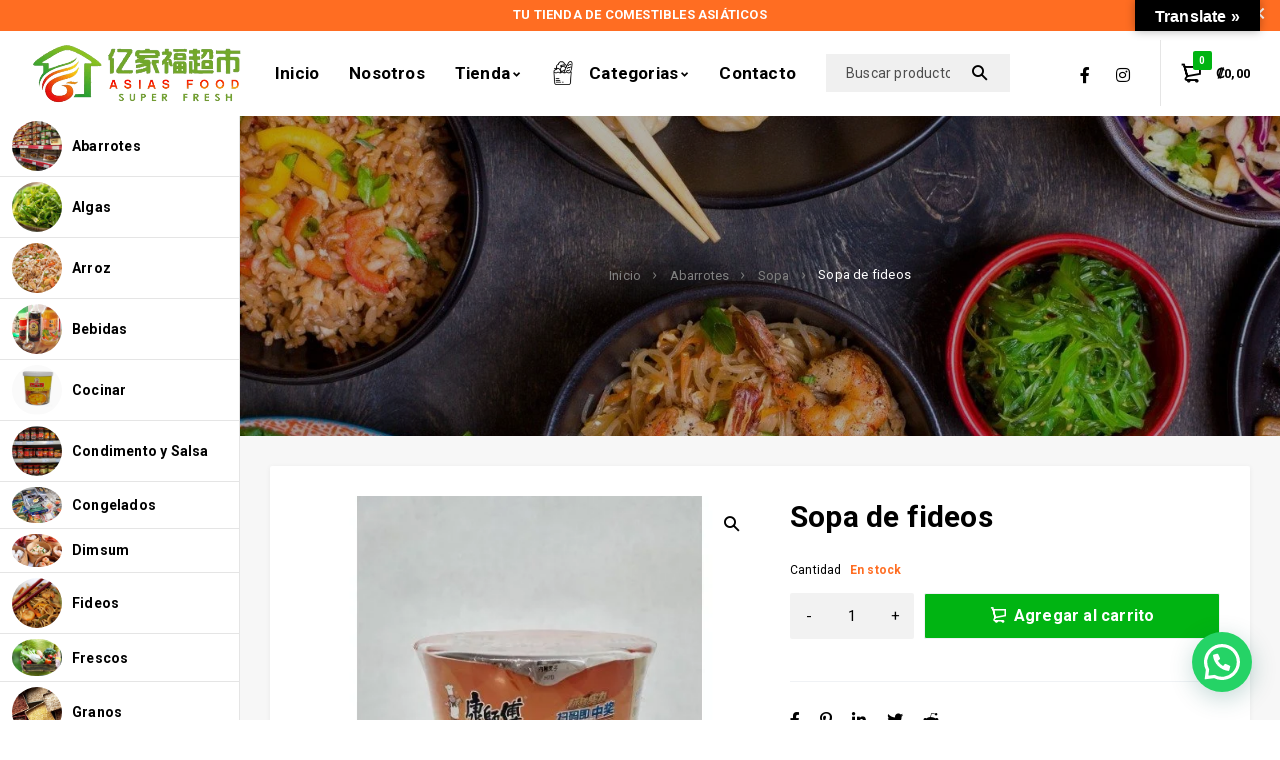

--- FILE ---
content_type: text/html; charset=UTF-8
request_url: https://www.asiasfoodcr.com/producto/sopa-de-fideos-2/
body_size: 39334
content:
<!DOCTYPE html>
<html lang="es">
<head>
	<meta charset="UTF-8" />

	<meta name="viewport" content="width=device-width, initial-scale=1.0, maximum-scale=1" />

	<link rel="profile" href="//gmpg.org/xfn/11" />
	<title>Sopa de fideos &#8211; Asias Food</title>
<meta name='robots' content='max-image-preview:large' />
<link rel='dns-prefetch' href='//translate.google.com' />
<link rel='dns-prefetch' href='//fonts.googleapis.com' />
<link rel='dns-prefetch' href='//s.w.org' />
<link rel='preconnect' href='https://fonts.gstatic.com' crossorigin />
<link rel="alternate" type="application/rss+xml" title="Asias Food &raquo; Feed" href="https://www.asiasfoodcr.com/feed/" />
<link rel="alternate" type="application/rss+xml" title="Asias Food &raquo; Feed de los comentarios" href="https://www.asiasfoodcr.com/comments/feed/" />
<script type="text/javascript">
window._wpemojiSettings = {"baseUrl":"https:\/\/s.w.org\/images\/core\/emoji\/14.0.0\/72x72\/","ext":".png","svgUrl":"https:\/\/s.w.org\/images\/core\/emoji\/14.0.0\/svg\/","svgExt":".svg","source":{"concatemoji":"https:\/\/www.asiasfoodcr.com\/wp-includes\/js\/wp-emoji-release.min.js?ver=6.0.11"}};
/*! This file is auto-generated */
!function(e,a,t){var n,r,o,i=a.createElement("canvas"),p=i.getContext&&i.getContext("2d");function s(e,t){var a=String.fromCharCode,e=(p.clearRect(0,0,i.width,i.height),p.fillText(a.apply(this,e),0,0),i.toDataURL());return p.clearRect(0,0,i.width,i.height),p.fillText(a.apply(this,t),0,0),e===i.toDataURL()}function c(e){var t=a.createElement("script");t.src=e,t.defer=t.type="text/javascript",a.getElementsByTagName("head")[0].appendChild(t)}for(o=Array("flag","emoji"),t.supports={everything:!0,everythingExceptFlag:!0},r=0;r<o.length;r++)t.supports[o[r]]=function(e){if(!p||!p.fillText)return!1;switch(p.textBaseline="top",p.font="600 32px Arial",e){case"flag":return s([127987,65039,8205,9895,65039],[127987,65039,8203,9895,65039])?!1:!s([55356,56826,55356,56819],[55356,56826,8203,55356,56819])&&!s([55356,57332,56128,56423,56128,56418,56128,56421,56128,56430,56128,56423,56128,56447],[55356,57332,8203,56128,56423,8203,56128,56418,8203,56128,56421,8203,56128,56430,8203,56128,56423,8203,56128,56447]);case"emoji":return!s([129777,127995,8205,129778,127999],[129777,127995,8203,129778,127999])}return!1}(o[r]),t.supports.everything=t.supports.everything&&t.supports[o[r]],"flag"!==o[r]&&(t.supports.everythingExceptFlag=t.supports.everythingExceptFlag&&t.supports[o[r]]);t.supports.everythingExceptFlag=t.supports.everythingExceptFlag&&!t.supports.flag,t.DOMReady=!1,t.readyCallback=function(){t.DOMReady=!0},t.supports.everything||(n=function(){t.readyCallback()},a.addEventListener?(a.addEventListener("DOMContentLoaded",n,!1),e.addEventListener("load",n,!1)):(e.attachEvent("onload",n),a.attachEvent("onreadystatechange",function(){"complete"===a.readyState&&t.readyCallback()})),(e=t.source||{}).concatemoji?c(e.concatemoji):e.wpemoji&&e.twemoji&&(c(e.twemoji),c(e.wpemoji)))}(window,document,window._wpemojiSettings);
</script>
<style type="text/css">
img.wp-smiley,
img.emoji {
	display: inline !important;
	border: none !important;
	box-shadow: none !important;
	height: 1em !important;
	width: 1em !important;
	margin: 0 0.07em !important;
	vertical-align: -0.1em !important;
	background: none !important;
	padding: 0 !important;
}
</style>
	<link rel='stylesheet' id='wp-block-library-css'  href='https://www.asiasfoodcr.com/wp-includes/css/dist/block-library/style.min.css?ver=6.0.11' type='text/css' media='all' />
<link rel='stylesheet' id='wc-blocks-vendors-style-css'  href='https://www.asiasfoodcr.com/wp-content/plugins/woocommerce/packages/woocommerce-blocks/build/wc-blocks-vendors-style.css?ver=10.0.6' type='text/css' media='all' />
<link rel='stylesheet' id='wc-blocks-style-css'  href='https://www.asiasfoodcr.com/wp-content/plugins/woocommerce/packages/woocommerce-blocks/build/wc-blocks-style.css?ver=10.0.6' type='text/css' media='all' />
<style id='joinchat-button-style-inline-css' type='text/css'>
.wp-block-joinchat-button{border:none!important;text-align:center}.wp-block-joinchat-button figure{display:table;margin:0 auto;padding:0}.wp-block-joinchat-button figcaption{font:normal normal 400 .6em/2em var(--wp--preset--font-family--system-font,sans-serif);margin:0;padding:0}.wp-block-joinchat-button .joinchat-button__qr{background-color:#fff;border:6px solid #25d366;border-radius:30px;box-sizing:content-box;display:block;height:200px;margin:auto;overflow:hidden;padding:10px;width:200px}.wp-block-joinchat-button .joinchat-button__qr canvas,.wp-block-joinchat-button .joinchat-button__qr img{display:block;margin:auto}.wp-block-joinchat-button .joinchat-button__link{align-items:center;background-color:#25d366;border:6px solid #25d366;border-radius:30px;display:inline-flex;flex-flow:row nowrap;justify-content:center;line-height:1.25em;margin:0 auto;text-decoration:none}.wp-block-joinchat-button .joinchat-button__link:before{background:transparent var(--joinchat-ico) no-repeat center;background-size:100%;content:"";display:block;height:1.5em;margin:-.75em .75em -.75em 0;width:1.5em}.wp-block-joinchat-button figure+.joinchat-button__link{margin-top:10px}@media (orientation:landscape)and (min-height:481px),(orientation:portrait)and (min-width:481px){.wp-block-joinchat-button.joinchat-button--qr-only figure+.joinchat-button__link{display:none}}@media (max-width:480px),(orientation:landscape)and (max-height:480px){.wp-block-joinchat-button figure{display:none}}

</style>
<style id='global-styles-inline-css' type='text/css'>
body{--wp--preset--color--black: #000000;--wp--preset--color--cyan-bluish-gray: #abb8c3;--wp--preset--color--white: #ffffff;--wp--preset--color--pale-pink: #f78da7;--wp--preset--color--vivid-red: #cf2e2e;--wp--preset--color--luminous-vivid-orange: #ff6900;--wp--preset--color--luminous-vivid-amber: #fcb900;--wp--preset--color--light-green-cyan: #7bdcb5;--wp--preset--color--vivid-green-cyan: #00d084;--wp--preset--color--pale-cyan-blue: #8ed1fc;--wp--preset--color--vivid-cyan-blue: #0693e3;--wp--preset--color--vivid-purple: #9b51e0;--wp--preset--gradient--vivid-cyan-blue-to-vivid-purple: linear-gradient(135deg,rgba(6,147,227,1) 0%,rgb(155,81,224) 100%);--wp--preset--gradient--light-green-cyan-to-vivid-green-cyan: linear-gradient(135deg,rgb(122,220,180) 0%,rgb(0,208,130) 100%);--wp--preset--gradient--luminous-vivid-amber-to-luminous-vivid-orange: linear-gradient(135deg,rgba(252,185,0,1) 0%,rgba(255,105,0,1) 100%);--wp--preset--gradient--luminous-vivid-orange-to-vivid-red: linear-gradient(135deg,rgba(255,105,0,1) 0%,rgb(207,46,46) 100%);--wp--preset--gradient--very-light-gray-to-cyan-bluish-gray: linear-gradient(135deg,rgb(238,238,238) 0%,rgb(169,184,195) 100%);--wp--preset--gradient--cool-to-warm-spectrum: linear-gradient(135deg,rgb(74,234,220) 0%,rgb(151,120,209) 20%,rgb(207,42,186) 40%,rgb(238,44,130) 60%,rgb(251,105,98) 80%,rgb(254,248,76) 100%);--wp--preset--gradient--blush-light-purple: linear-gradient(135deg,rgb(255,206,236) 0%,rgb(152,150,240) 100%);--wp--preset--gradient--blush-bordeaux: linear-gradient(135deg,rgb(254,205,165) 0%,rgb(254,45,45) 50%,rgb(107,0,62) 100%);--wp--preset--gradient--luminous-dusk: linear-gradient(135deg,rgb(255,203,112) 0%,rgb(199,81,192) 50%,rgb(65,88,208) 100%);--wp--preset--gradient--pale-ocean: linear-gradient(135deg,rgb(255,245,203) 0%,rgb(182,227,212) 50%,rgb(51,167,181) 100%);--wp--preset--gradient--electric-grass: linear-gradient(135deg,rgb(202,248,128) 0%,rgb(113,206,126) 100%);--wp--preset--gradient--midnight: linear-gradient(135deg,rgb(2,3,129) 0%,rgb(40,116,252) 100%);--wp--preset--duotone--dark-grayscale: url('#wp-duotone-dark-grayscale');--wp--preset--duotone--grayscale: url('#wp-duotone-grayscale');--wp--preset--duotone--purple-yellow: url('#wp-duotone-purple-yellow');--wp--preset--duotone--blue-red: url('#wp-duotone-blue-red');--wp--preset--duotone--midnight: url('#wp-duotone-midnight');--wp--preset--duotone--magenta-yellow: url('#wp-duotone-magenta-yellow');--wp--preset--duotone--purple-green: url('#wp-duotone-purple-green');--wp--preset--duotone--blue-orange: url('#wp-duotone-blue-orange');--wp--preset--font-size--small: 13px;--wp--preset--font-size--medium: 20px;--wp--preset--font-size--large: 36px;--wp--preset--font-size--x-large: 42px;}.has-black-color{color: var(--wp--preset--color--black) !important;}.has-cyan-bluish-gray-color{color: var(--wp--preset--color--cyan-bluish-gray) !important;}.has-white-color{color: var(--wp--preset--color--white) !important;}.has-pale-pink-color{color: var(--wp--preset--color--pale-pink) !important;}.has-vivid-red-color{color: var(--wp--preset--color--vivid-red) !important;}.has-luminous-vivid-orange-color{color: var(--wp--preset--color--luminous-vivid-orange) !important;}.has-luminous-vivid-amber-color{color: var(--wp--preset--color--luminous-vivid-amber) !important;}.has-light-green-cyan-color{color: var(--wp--preset--color--light-green-cyan) !important;}.has-vivid-green-cyan-color{color: var(--wp--preset--color--vivid-green-cyan) !important;}.has-pale-cyan-blue-color{color: var(--wp--preset--color--pale-cyan-blue) !important;}.has-vivid-cyan-blue-color{color: var(--wp--preset--color--vivid-cyan-blue) !important;}.has-vivid-purple-color{color: var(--wp--preset--color--vivid-purple) !important;}.has-black-background-color{background-color: var(--wp--preset--color--black) !important;}.has-cyan-bluish-gray-background-color{background-color: var(--wp--preset--color--cyan-bluish-gray) !important;}.has-white-background-color{background-color: var(--wp--preset--color--white) !important;}.has-pale-pink-background-color{background-color: var(--wp--preset--color--pale-pink) !important;}.has-vivid-red-background-color{background-color: var(--wp--preset--color--vivid-red) !important;}.has-luminous-vivid-orange-background-color{background-color: var(--wp--preset--color--luminous-vivid-orange) !important;}.has-luminous-vivid-amber-background-color{background-color: var(--wp--preset--color--luminous-vivid-amber) !important;}.has-light-green-cyan-background-color{background-color: var(--wp--preset--color--light-green-cyan) !important;}.has-vivid-green-cyan-background-color{background-color: var(--wp--preset--color--vivid-green-cyan) !important;}.has-pale-cyan-blue-background-color{background-color: var(--wp--preset--color--pale-cyan-blue) !important;}.has-vivid-cyan-blue-background-color{background-color: var(--wp--preset--color--vivid-cyan-blue) !important;}.has-vivid-purple-background-color{background-color: var(--wp--preset--color--vivid-purple) !important;}.has-black-border-color{border-color: var(--wp--preset--color--black) !important;}.has-cyan-bluish-gray-border-color{border-color: var(--wp--preset--color--cyan-bluish-gray) !important;}.has-white-border-color{border-color: var(--wp--preset--color--white) !important;}.has-pale-pink-border-color{border-color: var(--wp--preset--color--pale-pink) !important;}.has-vivid-red-border-color{border-color: var(--wp--preset--color--vivid-red) !important;}.has-luminous-vivid-orange-border-color{border-color: var(--wp--preset--color--luminous-vivid-orange) !important;}.has-luminous-vivid-amber-border-color{border-color: var(--wp--preset--color--luminous-vivid-amber) !important;}.has-light-green-cyan-border-color{border-color: var(--wp--preset--color--light-green-cyan) !important;}.has-vivid-green-cyan-border-color{border-color: var(--wp--preset--color--vivid-green-cyan) !important;}.has-pale-cyan-blue-border-color{border-color: var(--wp--preset--color--pale-cyan-blue) !important;}.has-vivid-cyan-blue-border-color{border-color: var(--wp--preset--color--vivid-cyan-blue) !important;}.has-vivid-purple-border-color{border-color: var(--wp--preset--color--vivid-purple) !important;}.has-vivid-cyan-blue-to-vivid-purple-gradient-background{background: var(--wp--preset--gradient--vivid-cyan-blue-to-vivid-purple) !important;}.has-light-green-cyan-to-vivid-green-cyan-gradient-background{background: var(--wp--preset--gradient--light-green-cyan-to-vivid-green-cyan) !important;}.has-luminous-vivid-amber-to-luminous-vivid-orange-gradient-background{background: var(--wp--preset--gradient--luminous-vivid-amber-to-luminous-vivid-orange) !important;}.has-luminous-vivid-orange-to-vivid-red-gradient-background{background: var(--wp--preset--gradient--luminous-vivid-orange-to-vivid-red) !important;}.has-very-light-gray-to-cyan-bluish-gray-gradient-background{background: var(--wp--preset--gradient--very-light-gray-to-cyan-bluish-gray) !important;}.has-cool-to-warm-spectrum-gradient-background{background: var(--wp--preset--gradient--cool-to-warm-spectrum) !important;}.has-blush-light-purple-gradient-background{background: var(--wp--preset--gradient--blush-light-purple) !important;}.has-blush-bordeaux-gradient-background{background: var(--wp--preset--gradient--blush-bordeaux) !important;}.has-luminous-dusk-gradient-background{background: var(--wp--preset--gradient--luminous-dusk) !important;}.has-pale-ocean-gradient-background{background: var(--wp--preset--gradient--pale-ocean) !important;}.has-electric-grass-gradient-background{background: var(--wp--preset--gradient--electric-grass) !important;}.has-midnight-gradient-background{background: var(--wp--preset--gradient--midnight) !important;}.has-small-font-size{font-size: var(--wp--preset--font-size--small) !important;}.has-medium-font-size{font-size: var(--wp--preset--font-size--medium) !important;}.has-large-font-size{font-size: var(--wp--preset--font-size--large) !important;}.has-x-large-font-size{font-size: var(--wp--preset--font-size--x-large) !important;}
</style>
<style id='extendify-gutenberg-patterns-and-templates-utilities-inline-css' type='text/css'>
.ext-absolute{position:absolute!important}.ext-relative{position:relative!important}.ext-top-base{top:var(--wp--style--block-gap,1.75rem)!important}.ext-top-lg{top:var(--extendify--spacing--large,3rem)!important}.ext--top-base{top:calc(var(--wp--style--block-gap, 1.75rem)*-1)!important}.ext--top-lg{top:calc(var(--extendify--spacing--large, 3rem)*-1)!important}.ext-right-base{right:var(--wp--style--block-gap,1.75rem)!important}.ext-right-lg{right:var(--extendify--spacing--large,3rem)!important}.ext--right-base{right:calc(var(--wp--style--block-gap, 1.75rem)*-1)!important}.ext--right-lg{right:calc(var(--extendify--spacing--large, 3rem)*-1)!important}.ext-bottom-base{bottom:var(--wp--style--block-gap,1.75rem)!important}.ext-bottom-lg{bottom:var(--extendify--spacing--large,3rem)!important}.ext--bottom-base{bottom:calc(var(--wp--style--block-gap, 1.75rem)*-1)!important}.ext--bottom-lg{bottom:calc(var(--extendify--spacing--large, 3rem)*-1)!important}.ext-left-base{left:var(--wp--style--block-gap,1.75rem)!important}.ext-left-lg{left:var(--extendify--spacing--large,3rem)!important}.ext--left-base{left:calc(var(--wp--style--block-gap, 1.75rem)*-1)!important}.ext--left-lg{left:calc(var(--extendify--spacing--large, 3rem)*-1)!important}.ext-order-1{order:1!important}.ext-order-2{order:2!important}.ext-col-auto{grid-column:auto!important}.ext-col-span-1{grid-column:span 1/span 1!important}.ext-col-span-2{grid-column:span 2/span 2!important}.ext-col-span-3{grid-column:span 3/span 3!important}.ext-col-span-4{grid-column:span 4/span 4!important}.ext-col-span-5{grid-column:span 5/span 5!important}.ext-col-span-6{grid-column:span 6/span 6!important}.ext-col-span-7{grid-column:span 7/span 7!important}.ext-col-span-8{grid-column:span 8/span 8!important}.ext-col-span-9{grid-column:span 9/span 9!important}.ext-col-span-10{grid-column:span 10/span 10!important}.ext-col-span-11{grid-column:span 11/span 11!important}.ext-col-span-12{grid-column:span 12/span 12!important}.ext-col-span-full{grid-column:1/-1!important}.ext-col-start-1{grid-column-start:1!important}.ext-col-start-2{grid-column-start:2!important}.ext-col-start-3{grid-column-start:3!important}.ext-col-start-4{grid-column-start:4!important}.ext-col-start-5{grid-column-start:5!important}.ext-col-start-6{grid-column-start:6!important}.ext-col-start-7{grid-column-start:7!important}.ext-col-start-8{grid-column-start:8!important}.ext-col-start-9{grid-column-start:9!important}.ext-col-start-10{grid-column-start:10!important}.ext-col-start-11{grid-column-start:11!important}.ext-col-start-12{grid-column-start:12!important}.ext-col-start-13{grid-column-start:13!important}.ext-col-start-auto{grid-column-start:auto!important}.ext-col-end-1{grid-column-end:1!important}.ext-col-end-2{grid-column-end:2!important}.ext-col-end-3{grid-column-end:3!important}.ext-col-end-4{grid-column-end:4!important}.ext-col-end-5{grid-column-end:5!important}.ext-col-end-6{grid-column-end:6!important}.ext-col-end-7{grid-column-end:7!important}.ext-col-end-8{grid-column-end:8!important}.ext-col-end-9{grid-column-end:9!important}.ext-col-end-10{grid-column-end:10!important}.ext-col-end-11{grid-column-end:11!important}.ext-col-end-12{grid-column-end:12!important}.ext-col-end-13{grid-column-end:13!important}.ext-col-end-auto{grid-column-end:auto!important}.ext-row-auto{grid-row:auto!important}.ext-row-span-1{grid-row:span 1/span 1!important}.ext-row-span-2{grid-row:span 2/span 2!important}.ext-row-span-3{grid-row:span 3/span 3!important}.ext-row-span-4{grid-row:span 4/span 4!important}.ext-row-span-5{grid-row:span 5/span 5!important}.ext-row-span-6{grid-row:span 6/span 6!important}.ext-row-span-full{grid-row:1/-1!important}.ext-row-start-1{grid-row-start:1!important}.ext-row-start-2{grid-row-start:2!important}.ext-row-start-3{grid-row-start:3!important}.ext-row-start-4{grid-row-start:4!important}.ext-row-start-5{grid-row-start:5!important}.ext-row-start-6{grid-row-start:6!important}.ext-row-start-7{grid-row-start:7!important}.ext-row-start-auto{grid-row-start:auto!important}.ext-row-end-1{grid-row-end:1!important}.ext-row-end-2{grid-row-end:2!important}.ext-row-end-3{grid-row-end:3!important}.ext-row-end-4{grid-row-end:4!important}.ext-row-end-5{grid-row-end:5!important}.ext-row-end-6{grid-row-end:6!important}.ext-row-end-7{grid-row-end:7!important}.ext-row-end-auto{grid-row-end:auto!important}.ext-m-0:not([style*=margin]){margin:0!important}.ext-m-auto:not([style*=margin]){margin:auto!important}.ext-m-base:not([style*=margin]){margin:var(--wp--style--block-gap,1.75rem)!important}.ext-m-lg:not([style*=margin]){margin:var(--extendify--spacing--large,3rem)!important}.ext--m-base:not([style*=margin]){margin:calc(var(--wp--style--block-gap, 1.75rem)*-1)!important}.ext--m-lg:not([style*=margin]){margin:calc(var(--extendify--spacing--large, 3rem)*-1)!important}.ext-mx-0:not([style*=margin]){margin-left:0!important;margin-right:0!important}.ext-mx-auto:not([style*=margin]){margin-left:auto!important;margin-right:auto!important}.ext-mx-base:not([style*=margin]){margin-left:var(--wp--style--block-gap,1.75rem)!important;margin-right:var(--wp--style--block-gap,1.75rem)!important}.ext-mx-lg:not([style*=margin]){margin-left:var(--extendify--spacing--large,3rem)!important;margin-right:var(--extendify--spacing--large,3rem)!important}.ext--mx-base:not([style*=margin]){margin-left:calc(var(--wp--style--block-gap, 1.75rem)*-1)!important;margin-right:calc(var(--wp--style--block-gap, 1.75rem)*-1)!important}.ext--mx-lg:not([style*=margin]){margin-left:calc(var(--extendify--spacing--large, 3rem)*-1)!important;margin-right:calc(var(--extendify--spacing--large, 3rem)*-1)!important}.ext-my-0:not([style*=margin]){margin-bottom:0!important;margin-top:0!important}.ext-my-auto:not([style*=margin]){margin-bottom:auto!important;margin-top:auto!important}.ext-my-base:not([style*=margin]){margin-bottom:var(--wp--style--block-gap,1.75rem)!important;margin-top:var(--wp--style--block-gap,1.75rem)!important}.ext-my-lg:not([style*=margin]){margin-bottom:var(--extendify--spacing--large,3rem)!important;margin-top:var(--extendify--spacing--large,3rem)!important}.ext--my-base:not([style*=margin]){margin-bottom:calc(var(--wp--style--block-gap, 1.75rem)*-1)!important;margin-top:calc(var(--wp--style--block-gap, 1.75rem)*-1)!important}.ext--my-lg:not([style*=margin]){margin-bottom:calc(var(--extendify--spacing--large, 3rem)*-1)!important;margin-top:calc(var(--extendify--spacing--large, 3rem)*-1)!important}.ext-mt-0:not([style*=margin]){margin-top:0!important}.ext-mt-auto:not([style*=margin]){margin-top:auto!important}.ext-mt-base:not([style*=margin]){margin-top:var(--wp--style--block-gap,1.75rem)!important}.ext-mt-lg:not([style*=margin]){margin-top:var(--extendify--spacing--large,3rem)!important}.ext--mt-base:not([style*=margin]){margin-top:calc(var(--wp--style--block-gap, 1.75rem)*-1)!important}.ext--mt-lg:not([style*=margin]){margin-top:calc(var(--extendify--spacing--large, 3rem)*-1)!important}.ext-mr-0:not([style*=margin]){margin-right:0!important}.ext-mr-auto:not([style*=margin]){margin-right:auto!important}.ext-mr-base:not([style*=margin]){margin-right:var(--wp--style--block-gap,1.75rem)!important}.ext-mr-lg:not([style*=margin]){margin-right:var(--extendify--spacing--large,3rem)!important}.ext--mr-base:not([style*=margin]){margin-right:calc(var(--wp--style--block-gap, 1.75rem)*-1)!important}.ext--mr-lg:not([style*=margin]){margin-right:calc(var(--extendify--spacing--large, 3rem)*-1)!important}.ext-mb-0:not([style*=margin]){margin-bottom:0!important}.ext-mb-auto:not([style*=margin]){margin-bottom:auto!important}.ext-mb-base:not([style*=margin]){margin-bottom:var(--wp--style--block-gap,1.75rem)!important}.ext-mb-lg:not([style*=margin]){margin-bottom:var(--extendify--spacing--large,3rem)!important}.ext--mb-base:not([style*=margin]){margin-bottom:calc(var(--wp--style--block-gap, 1.75rem)*-1)!important}.ext--mb-lg:not([style*=margin]){margin-bottom:calc(var(--extendify--spacing--large, 3rem)*-1)!important}.ext-ml-0:not([style*=margin]){margin-left:0!important}.ext-ml-auto:not([style*=margin]){margin-left:auto!important}.ext-ml-base:not([style*=margin]){margin-left:var(--wp--style--block-gap,1.75rem)!important}.ext-ml-lg:not([style*=margin]){margin-left:var(--extendify--spacing--large,3rem)!important}.ext--ml-base:not([style*=margin]){margin-left:calc(var(--wp--style--block-gap, 1.75rem)*-1)!important}.ext--ml-lg:not([style*=margin]){margin-left:calc(var(--extendify--spacing--large, 3rem)*-1)!important}.ext-block{display:block!important}.ext-inline-block{display:inline-block!important}.ext-inline{display:inline!important}.ext-flex{display:flex!important}.ext-inline-flex{display:inline-flex!important}.ext-grid{display:grid!important}.ext-inline-grid{display:inline-grid!important}.ext-hidden{display:none!important}.ext-w-auto{width:auto!important}.ext-w-full{width:100%!important}.ext-max-w-full{max-width:100%!important}.ext-flex-1{flex:1 1 0%!important}.ext-flex-auto{flex:1 1 auto!important}.ext-flex-initial{flex:0 1 auto!important}.ext-flex-none{flex:none!important}.ext-flex-shrink-0{flex-shrink:0!important}.ext-flex-shrink{flex-shrink:1!important}.ext-flex-grow-0{flex-grow:0!important}.ext-flex-grow{flex-grow:1!important}.ext-list-none{list-style-type:none!important}.ext-grid-cols-1{grid-template-columns:repeat(1,minmax(0,1fr))!important}.ext-grid-cols-2{grid-template-columns:repeat(2,minmax(0,1fr))!important}.ext-grid-cols-3{grid-template-columns:repeat(3,minmax(0,1fr))!important}.ext-grid-cols-4{grid-template-columns:repeat(4,minmax(0,1fr))!important}.ext-grid-cols-5{grid-template-columns:repeat(5,minmax(0,1fr))!important}.ext-grid-cols-6{grid-template-columns:repeat(6,minmax(0,1fr))!important}.ext-grid-cols-7{grid-template-columns:repeat(7,minmax(0,1fr))!important}.ext-grid-cols-8{grid-template-columns:repeat(8,minmax(0,1fr))!important}.ext-grid-cols-9{grid-template-columns:repeat(9,minmax(0,1fr))!important}.ext-grid-cols-10{grid-template-columns:repeat(10,minmax(0,1fr))!important}.ext-grid-cols-11{grid-template-columns:repeat(11,minmax(0,1fr))!important}.ext-grid-cols-12{grid-template-columns:repeat(12,minmax(0,1fr))!important}.ext-grid-cols-none{grid-template-columns:none!important}.ext-grid-rows-1{grid-template-rows:repeat(1,minmax(0,1fr))!important}.ext-grid-rows-2{grid-template-rows:repeat(2,minmax(0,1fr))!important}.ext-grid-rows-3{grid-template-rows:repeat(3,minmax(0,1fr))!important}.ext-grid-rows-4{grid-template-rows:repeat(4,minmax(0,1fr))!important}.ext-grid-rows-5{grid-template-rows:repeat(5,minmax(0,1fr))!important}.ext-grid-rows-6{grid-template-rows:repeat(6,minmax(0,1fr))!important}.ext-grid-rows-none{grid-template-rows:none!important}.ext-flex-row{flex-direction:row!important}.ext-flex-row-reverse{flex-direction:row-reverse!important}.ext-flex-col{flex-direction:column!important}.ext-flex-col-reverse{flex-direction:column-reverse!important}.ext-flex-wrap{flex-wrap:wrap!important}.ext-flex-wrap-reverse{flex-wrap:wrap-reverse!important}.ext-flex-nowrap{flex-wrap:nowrap!important}.ext-items-start{align-items:flex-start!important}.ext-items-end{align-items:flex-end!important}.ext-items-center{align-items:center!important}.ext-items-baseline{align-items:baseline!important}.ext-items-stretch{align-items:stretch!important}.ext-justify-start{justify-content:flex-start!important}.ext-justify-end{justify-content:flex-end!important}.ext-justify-center{justify-content:center!important}.ext-justify-between{justify-content:space-between!important}.ext-justify-around{justify-content:space-around!important}.ext-justify-evenly{justify-content:space-evenly!important}.ext-justify-items-start{justify-items:start!important}.ext-justify-items-end{justify-items:end!important}.ext-justify-items-center{justify-items:center!important}.ext-justify-items-stretch{justify-items:stretch!important}.ext-gap-0{gap:0!important}.ext-gap-base{gap:var(--wp--style--block-gap,1.75rem)!important}.ext-gap-lg{gap:var(--extendify--spacing--large,3rem)!important}.ext-gap-x-0{-moz-column-gap:0!important;column-gap:0!important}.ext-gap-x-base{-moz-column-gap:var(--wp--style--block-gap,1.75rem)!important;column-gap:var(--wp--style--block-gap,1.75rem)!important}.ext-gap-x-lg{-moz-column-gap:var(--extendify--spacing--large,3rem)!important;column-gap:var(--extendify--spacing--large,3rem)!important}.ext-gap-y-0{row-gap:0!important}.ext-gap-y-base{row-gap:var(--wp--style--block-gap,1.75rem)!important}.ext-gap-y-lg{row-gap:var(--extendify--spacing--large,3rem)!important}.ext-justify-self-auto{justify-self:auto!important}.ext-justify-self-start{justify-self:start!important}.ext-justify-self-end{justify-self:end!important}.ext-justify-self-center{justify-self:center!important}.ext-justify-self-stretch{justify-self:stretch!important}.ext-rounded-none{border-radius:0!important}.ext-rounded-full{border-radius:9999px!important}.ext-rounded-t-none{border-top-left-radius:0!important;border-top-right-radius:0!important}.ext-rounded-t-full{border-top-left-radius:9999px!important;border-top-right-radius:9999px!important}.ext-rounded-r-none{border-bottom-right-radius:0!important;border-top-right-radius:0!important}.ext-rounded-r-full{border-bottom-right-radius:9999px!important;border-top-right-radius:9999px!important}.ext-rounded-b-none{border-bottom-left-radius:0!important;border-bottom-right-radius:0!important}.ext-rounded-b-full{border-bottom-left-radius:9999px!important;border-bottom-right-radius:9999px!important}.ext-rounded-l-none{border-bottom-left-radius:0!important;border-top-left-radius:0!important}.ext-rounded-l-full{border-bottom-left-radius:9999px!important;border-top-left-radius:9999px!important}.ext-rounded-tl-none{border-top-left-radius:0!important}.ext-rounded-tl-full{border-top-left-radius:9999px!important}.ext-rounded-tr-none{border-top-right-radius:0!important}.ext-rounded-tr-full{border-top-right-radius:9999px!important}.ext-rounded-br-none{border-bottom-right-radius:0!important}.ext-rounded-br-full{border-bottom-right-radius:9999px!important}.ext-rounded-bl-none{border-bottom-left-radius:0!important}.ext-rounded-bl-full{border-bottom-left-radius:9999px!important}.ext-border-0{border-width:0!important}.ext-border-t-0{border-top-width:0!important}.ext-border-r-0{border-right-width:0!important}.ext-border-b-0{border-bottom-width:0!important}.ext-border-l-0{border-left-width:0!important}.ext-p-0:not([style*=padding]){padding:0!important}.ext-p-base:not([style*=padding]){padding:var(--wp--style--block-gap,1.75rem)!important}.ext-p-lg:not([style*=padding]){padding:var(--extendify--spacing--large,3rem)!important}.ext-px-0:not([style*=padding]){padding-left:0!important;padding-right:0!important}.ext-px-base:not([style*=padding]){padding-left:var(--wp--style--block-gap,1.75rem)!important;padding-right:var(--wp--style--block-gap,1.75rem)!important}.ext-px-lg:not([style*=padding]){padding-left:var(--extendify--spacing--large,3rem)!important;padding-right:var(--extendify--spacing--large,3rem)!important}.ext-py-0:not([style*=padding]){padding-bottom:0!important;padding-top:0!important}.ext-py-base:not([style*=padding]){padding-bottom:var(--wp--style--block-gap,1.75rem)!important;padding-top:var(--wp--style--block-gap,1.75rem)!important}.ext-py-lg:not([style*=padding]){padding-bottom:var(--extendify--spacing--large,3rem)!important;padding-top:var(--extendify--spacing--large,3rem)!important}.ext-pt-0:not([style*=padding]){padding-top:0!important}.ext-pt-base:not([style*=padding]){padding-top:var(--wp--style--block-gap,1.75rem)!important}.ext-pt-lg:not([style*=padding]){padding-top:var(--extendify--spacing--large,3rem)!important}.ext-pr-0:not([style*=padding]){padding-right:0!important}.ext-pr-base:not([style*=padding]){padding-right:var(--wp--style--block-gap,1.75rem)!important}.ext-pr-lg:not([style*=padding]){padding-right:var(--extendify--spacing--large,3rem)!important}.ext-pb-0:not([style*=padding]){padding-bottom:0!important}.ext-pb-base:not([style*=padding]){padding-bottom:var(--wp--style--block-gap,1.75rem)!important}.ext-pb-lg:not([style*=padding]){padding-bottom:var(--extendify--spacing--large,3rem)!important}.ext-pl-0:not([style*=padding]){padding-left:0!important}.ext-pl-base:not([style*=padding]){padding-left:var(--wp--style--block-gap,1.75rem)!important}.ext-pl-lg:not([style*=padding]){padding-left:var(--extendify--spacing--large,3rem)!important}.ext-text-left{text-align:left!important}.ext-text-center{text-align:center!important}.ext-text-right{text-align:right!important}.ext-leading-none{line-height:1!important}.ext-leading-tight{line-height:1.25!important}.ext-leading-snug{line-height:1.375!important}.ext-leading-normal{line-height:1.5!important}.ext-leading-relaxed{line-height:1.625!important}.ext-leading-loose{line-height:2!important}.ext-aspect-square img{aspect-ratio:1/1;-o-object-fit:cover;object-fit:cover}.ext-aspect-landscape img{aspect-ratio:4/3;-o-object-fit:cover;object-fit:cover}.ext-aspect-landscape-wide img{aspect-ratio:16/9;-o-object-fit:cover;object-fit:cover}.ext-aspect-portrait img{aspect-ratio:3/4;-o-object-fit:cover;object-fit:cover}.ext-aspect-landscape .components-resizable-box__container,.ext-aspect-landscape-wide .components-resizable-box__container,.ext-aspect-portrait .components-resizable-box__container,.ext-aspect-square .components-resizable-box__container{height:auto!important}.clip-path--rhombus img{-webkit-clip-path:polygon(15% 6%,80% 29%,84% 93%,23% 69%);clip-path:polygon(15% 6%,80% 29%,84% 93%,23% 69%)}.clip-path--diamond img{-webkit-clip-path:polygon(5% 29%,60% 2%,91% 64%,36% 89%);clip-path:polygon(5% 29%,60% 2%,91% 64%,36% 89%)}.clip-path--rhombus-alt img{-webkit-clip-path:polygon(14% 9%,85% 24%,91% 89%,19% 76%);clip-path:polygon(14% 9%,85% 24%,91% 89%,19% 76%)}.wp-block-columns[class*=fullwidth-cols]{margin-bottom:unset}.wp-block-column.editor\:pointer-events-none{margin-bottom:0!important;margin-top:0!important}.is-root-container.block-editor-block-list__layout>[data-align=full]:not(:first-of-type)>.wp-block-column.editor\:pointer-events-none,.is-root-container.block-editor-block-list__layout>[data-align=wide]>.wp-block-column.editor\:pointer-events-none{margin-top:calc(var(--wp--style--block-gap, 28px)*-1)!important}.ext .wp-block-columns .wp-block-column[style*=padding]{padding-left:0!important;padding-right:0!important}.ext .wp-block-columns+.wp-block-columns:not([class*=mt-]):not([class*=my-]):not([style*=margin]){margin-top:0!important}[class*=fullwidth-cols] .wp-block-column:first-child,[class*=fullwidth-cols] .wp-block-group:first-child{margin-top:0}[class*=fullwidth-cols] .wp-block-column:last-child,[class*=fullwidth-cols] .wp-block-group:last-child{margin-bottom:0}[class*=fullwidth-cols] .wp-block-column:first-child>*,[class*=fullwidth-cols] .wp-block-column>:first-child{margin-top:0}.ext .is-not-stacked-on-mobile .wp-block-column,[class*=fullwidth-cols] .wp-block-column>:last-child{margin-bottom:0}.wp-block-columns[class*=fullwidth-cols]:not(.is-not-stacked-on-mobile)>.wp-block-column:not(:last-child){margin-bottom:var(--wp--style--block-gap,1.75rem)}@media (min-width:782px){.wp-block-columns[class*=fullwidth-cols]:not(.is-not-stacked-on-mobile)>.wp-block-column:not(:last-child){margin-bottom:0}}.wp-block-columns[class*=fullwidth-cols].is-not-stacked-on-mobile>.wp-block-column{margin-bottom:0!important}@media (min-width:600px) and (max-width:781px){.wp-block-columns[class*=fullwidth-cols]:not(.is-not-stacked-on-mobile)>.wp-block-column:nth-child(2n){margin-left:var(--wp--style--block-gap,2em)}}@media (max-width:781px){.tablet\:fullwidth-cols.wp-block-columns:not(.is-not-stacked-on-mobile){flex-wrap:wrap}.tablet\:fullwidth-cols.wp-block-columns:not(.is-not-stacked-on-mobile)>.wp-block-column,.tablet\:fullwidth-cols.wp-block-columns:not(.is-not-stacked-on-mobile)>.wp-block-column:not([style*=margin]){margin-left:0!important}.tablet\:fullwidth-cols.wp-block-columns:not(.is-not-stacked-on-mobile)>.wp-block-column{flex-basis:100%!important}}@media (max-width:1079px){.desktop\:fullwidth-cols.wp-block-columns:not(.is-not-stacked-on-mobile){flex-wrap:wrap}.desktop\:fullwidth-cols.wp-block-columns:not(.is-not-stacked-on-mobile)>.wp-block-column,.desktop\:fullwidth-cols.wp-block-columns:not(.is-not-stacked-on-mobile)>.wp-block-column:not([style*=margin]){margin-left:0!important}.desktop\:fullwidth-cols.wp-block-columns:not(.is-not-stacked-on-mobile)>.wp-block-column{flex-basis:100%!important}.desktop\:fullwidth-cols.wp-block-columns:not(.is-not-stacked-on-mobile)>.wp-block-column:not(:last-child){margin-bottom:var(--wp--style--block-gap,1.75rem)!important}}.direction-rtl{direction:rtl}.direction-ltr{direction:ltr}.is-style-inline-list{padding-left:0!important}.is-style-inline-list li{list-style-type:none!important}@media (min-width:782px){.is-style-inline-list li{display:inline!important;margin-right:var(--wp--style--block-gap,1.75rem)!important}}@media (min-width:782px){.is-style-inline-list li:first-child{margin-left:0!important}}@media (min-width:782px){.is-style-inline-list li:last-child{margin-right:0!important}}.bring-to-front{position:relative;z-index:10}.text-stroke{-webkit-text-stroke-color:var(--wp--preset--color--background)}.text-stroke,.text-stroke--primary{-webkit-text-stroke-width:var(
        --wp--custom--typography--text-stroke-width,2px
    )}.text-stroke--primary{-webkit-text-stroke-color:var(--wp--preset--color--primary)}.text-stroke--secondary{-webkit-text-stroke-width:var(
        --wp--custom--typography--text-stroke-width,2px
    );-webkit-text-stroke-color:var(--wp--preset--color--secondary)}.editor\:no-caption .block-editor-rich-text__editable{display:none!important}.editor\:no-inserter .wp-block-column:not(.is-selected)>.block-list-appender,.editor\:no-inserter .wp-block-cover__inner-container>.block-list-appender,.editor\:no-inserter .wp-block-group__inner-container>.block-list-appender,.editor\:no-inserter>.block-list-appender{display:none}.editor\:no-resize .components-resizable-box__handle,.editor\:no-resize .components-resizable-box__handle:after,.editor\:no-resize .components-resizable-box__side-handle:before{display:none;pointer-events:none}.editor\:no-resize .components-resizable-box__container{display:block}.editor\:pointer-events-none{pointer-events:none}.is-style-angled{justify-content:flex-end}.ext .is-style-angled>[class*=_inner-container],.is-style-angled{align-items:center}.is-style-angled .wp-block-cover__image-background,.is-style-angled .wp-block-cover__video-background{-webkit-clip-path:polygon(0 0,30% 0,50% 100%,0 100%);clip-path:polygon(0 0,30% 0,50% 100%,0 100%);z-index:1}@media (min-width:782px){.is-style-angled .wp-block-cover__image-background,.is-style-angled .wp-block-cover__video-background{-webkit-clip-path:polygon(0 0,55% 0,65% 100%,0 100%);clip-path:polygon(0 0,55% 0,65% 100%,0 100%)}}.has-foreground-color{color:var(--wp--preset--color--foreground,#000)!important}.has-foreground-background-color{background-color:var(--wp--preset--color--foreground,#000)!important}.has-background-color{color:var(--wp--preset--color--background,#fff)!important}.has-background-background-color{background-color:var(--wp--preset--color--background,#fff)!important}.has-primary-color{color:var(--wp--preset--color--primary,#4b5563)!important}.has-primary-background-color{background-color:var(--wp--preset--color--primary,#4b5563)!important}.has-secondary-color{color:var(--wp--preset--color--secondary,#9ca3af)!important}.has-secondary-background-color{background-color:var(--wp--preset--color--secondary,#9ca3af)!important}.ext.has-text-color h1,.ext.has-text-color h2,.ext.has-text-color h3,.ext.has-text-color h4,.ext.has-text-color h5,.ext.has-text-color h6,.ext.has-text-color p{color:currentColor}.has-white-color{color:var(--wp--preset--color--white,#fff)!important}.has-black-color{color:var(--wp--preset--color--black,#000)!important}.has-ext-foreground-background-color{background-color:var(
        --wp--preset--color--foreground,var(--wp--preset--color--black,#000)
    )!important}.has-ext-primary-background-color{background-color:var(
        --wp--preset--color--primary,var(--wp--preset--color--cyan-bluish-gray,#000)
    )!important}.wp-block-button__link.has-black-background-color{border-color:var(--wp--preset--color--black,#000)}.wp-block-button__link.has-white-background-color{border-color:var(--wp--preset--color--white,#fff)}.has-ext-small-font-size{font-size:var(--wp--preset--font-size--ext-small)!important}.has-ext-medium-font-size{font-size:var(--wp--preset--font-size--ext-medium)!important}.has-ext-large-font-size{font-size:var(--wp--preset--font-size--ext-large)!important;line-height:1.2}.has-ext-x-large-font-size{font-size:var(--wp--preset--font-size--ext-x-large)!important;line-height:1}.has-ext-xx-large-font-size{font-size:var(--wp--preset--font-size--ext-xx-large)!important;line-height:1}.has-ext-x-large-font-size:not([style*=line-height]),.has-ext-xx-large-font-size:not([style*=line-height]){line-height:1.1}.ext .wp-block-group>*{margin-bottom:0;margin-top:0}.ext .wp-block-group>*+*{margin-bottom:0}.ext .wp-block-group>*+*,.ext h2{margin-top:var(--wp--style--block-gap,1.75rem)}.ext h2{margin-bottom:var(--wp--style--block-gap,1.75rem)}.has-ext-x-large-font-size+h3,.has-ext-x-large-font-size+p{margin-top:.5rem}.ext .wp-block-buttons>.wp-block-button.wp-block-button__width-25{min-width:12rem;width:calc(25% - var(--wp--style--block-gap, .5em)*.75)}.ext .ext-grid>[class*=_inner-container]{display:grid}.ext>[class*=_inner-container]>.ext-grid:not([class*=columns]),.ext>[class*=_inner-container]>.wp-block>.ext-grid:not([class*=columns]){display:initial!important}.ext .ext-grid-cols-1>[class*=_inner-container]{grid-template-columns:repeat(1,minmax(0,1fr))!important}.ext .ext-grid-cols-2>[class*=_inner-container]{grid-template-columns:repeat(2,minmax(0,1fr))!important}.ext .ext-grid-cols-3>[class*=_inner-container]{grid-template-columns:repeat(3,minmax(0,1fr))!important}.ext .ext-grid-cols-4>[class*=_inner-container]{grid-template-columns:repeat(4,minmax(0,1fr))!important}.ext .ext-grid-cols-5>[class*=_inner-container]{grid-template-columns:repeat(5,minmax(0,1fr))!important}.ext .ext-grid-cols-6>[class*=_inner-container]{grid-template-columns:repeat(6,minmax(0,1fr))!important}.ext .ext-grid-cols-7>[class*=_inner-container]{grid-template-columns:repeat(7,minmax(0,1fr))!important}.ext .ext-grid-cols-8>[class*=_inner-container]{grid-template-columns:repeat(8,minmax(0,1fr))!important}.ext .ext-grid-cols-9>[class*=_inner-container]{grid-template-columns:repeat(9,minmax(0,1fr))!important}.ext .ext-grid-cols-10>[class*=_inner-container]{grid-template-columns:repeat(10,minmax(0,1fr))!important}.ext .ext-grid-cols-11>[class*=_inner-container]{grid-template-columns:repeat(11,minmax(0,1fr))!important}.ext .ext-grid-cols-12>[class*=_inner-container]{grid-template-columns:repeat(12,minmax(0,1fr))!important}.ext .ext-grid-cols-13>[class*=_inner-container]{grid-template-columns:repeat(13,minmax(0,1fr))!important}.ext .ext-grid-cols-none>[class*=_inner-container]{grid-template-columns:none!important}.ext .ext-grid-rows-1>[class*=_inner-container]{grid-template-rows:repeat(1,minmax(0,1fr))!important}.ext .ext-grid-rows-2>[class*=_inner-container]{grid-template-rows:repeat(2,minmax(0,1fr))!important}.ext .ext-grid-rows-3>[class*=_inner-container]{grid-template-rows:repeat(3,minmax(0,1fr))!important}.ext .ext-grid-rows-4>[class*=_inner-container]{grid-template-rows:repeat(4,minmax(0,1fr))!important}.ext .ext-grid-rows-5>[class*=_inner-container]{grid-template-rows:repeat(5,minmax(0,1fr))!important}.ext .ext-grid-rows-6>[class*=_inner-container]{grid-template-rows:repeat(6,minmax(0,1fr))!important}.ext .ext-grid-rows-none>[class*=_inner-container]{grid-template-rows:none!important}.ext .ext-items-start>[class*=_inner-container]{align-items:flex-start!important}.ext .ext-items-end>[class*=_inner-container]{align-items:flex-end!important}.ext .ext-items-center>[class*=_inner-container]{align-items:center!important}.ext .ext-items-baseline>[class*=_inner-container]{align-items:baseline!important}.ext .ext-items-stretch>[class*=_inner-container]{align-items:stretch!important}.ext.wp-block-group>:last-child{margin-bottom:0}.ext .wp-block-group__inner-container{padding:0!important}.ext.has-background{padding-left:var(--wp--style--block-gap,1.75rem);padding-right:var(--wp--style--block-gap,1.75rem)}.ext [class*=inner-container]>.alignwide [class*=inner-container],.ext [class*=inner-container]>[data-align=wide] [class*=inner-container]{max-width:var(--responsive--alignwide-width,120rem)}.ext [class*=inner-container]>.alignwide [class*=inner-container]>*,.ext [class*=inner-container]>[data-align=wide] [class*=inner-container]>*{max-width:100%!important}.ext .wp-block-image{position:relative;text-align:center}.ext .wp-block-image img{display:inline-block;vertical-align:middle}body{--extendify--spacing--large:var(
        --wp--custom--spacing--large,clamp(2em,8vw,8em)
    );--wp--preset--font-size--ext-small:1rem;--wp--preset--font-size--ext-medium:1.125rem;--wp--preset--font-size--ext-large:clamp(1.65rem,3.5vw,2.15rem);--wp--preset--font-size--ext-x-large:clamp(3rem,6vw,4.75rem);--wp--preset--font-size--ext-xx-large:clamp(3.25rem,7.5vw,5.75rem);--wp--preset--color--black:#000;--wp--preset--color--white:#fff}.ext *{box-sizing:border-box}.block-editor-block-preview__content-iframe .ext [data-type="core/spacer"] .components-resizable-box__container{background:transparent!important}.block-editor-block-preview__content-iframe .ext [data-type="core/spacer"] .block-library-spacer__resize-container:before{display:none!important}.ext .wp-block-group__inner-container figure.wp-block-gallery.alignfull{margin-bottom:unset;margin-top:unset}.ext .alignwide{margin-left:auto!important;margin-right:auto!important}.is-root-container.block-editor-block-list__layout>[data-align=full]:not(:first-of-type)>.ext-my-0,.is-root-container.block-editor-block-list__layout>[data-align=wide]>.ext-my-0:not([style*=margin]){margin-top:calc(var(--wp--style--block-gap, 28px)*-1)!important}.block-editor-block-preview__content-iframe .preview\:min-h-50{min-height:50vw!important}.block-editor-block-preview__content-iframe .preview\:min-h-60{min-height:60vw!important}.block-editor-block-preview__content-iframe .preview\:min-h-70{min-height:70vw!important}.block-editor-block-preview__content-iframe .preview\:min-h-80{min-height:80vw!important}.block-editor-block-preview__content-iframe .preview\:min-h-100{min-height:100vw!important}.ext-mr-0.alignfull:not([style*=margin]):not([style*=margin]){margin-right:0!important}.ext-ml-0:not([style*=margin]):not([style*=margin]){margin-left:0!important}.is-root-container .wp-block[data-align=full]>.ext-mx-0:not([style*=margin]):not([style*=margin]){margin-left:calc(var(--wp--custom--spacing--outer, 0)*1)!important;margin-right:calc(var(--wp--custom--spacing--outer, 0)*1)!important;overflow:hidden;width:unset}@media (min-width:782px){.tablet\:ext-absolute{position:absolute!important}.tablet\:ext-relative{position:relative!important}.tablet\:ext-top-base{top:var(--wp--style--block-gap,1.75rem)!important}.tablet\:ext-top-lg{top:var(--extendify--spacing--large,3rem)!important}.tablet\:ext--top-base{top:calc(var(--wp--style--block-gap, 1.75rem)*-1)!important}.tablet\:ext--top-lg{top:calc(var(--extendify--spacing--large, 3rem)*-1)!important}.tablet\:ext-right-base{right:var(--wp--style--block-gap,1.75rem)!important}.tablet\:ext-right-lg{right:var(--extendify--spacing--large,3rem)!important}.tablet\:ext--right-base{right:calc(var(--wp--style--block-gap, 1.75rem)*-1)!important}.tablet\:ext--right-lg{right:calc(var(--extendify--spacing--large, 3rem)*-1)!important}.tablet\:ext-bottom-base{bottom:var(--wp--style--block-gap,1.75rem)!important}.tablet\:ext-bottom-lg{bottom:var(--extendify--spacing--large,3rem)!important}.tablet\:ext--bottom-base{bottom:calc(var(--wp--style--block-gap, 1.75rem)*-1)!important}.tablet\:ext--bottom-lg{bottom:calc(var(--extendify--spacing--large, 3rem)*-1)!important}.tablet\:ext-left-base{left:var(--wp--style--block-gap,1.75rem)!important}.tablet\:ext-left-lg{left:var(--extendify--spacing--large,3rem)!important}.tablet\:ext--left-base{left:calc(var(--wp--style--block-gap, 1.75rem)*-1)!important}.tablet\:ext--left-lg{left:calc(var(--extendify--spacing--large, 3rem)*-1)!important}.tablet\:ext-order-1{order:1!important}.tablet\:ext-order-2{order:2!important}.tablet\:ext-m-0:not([style*=margin]){margin:0!important}.tablet\:ext-m-auto:not([style*=margin]){margin:auto!important}.tablet\:ext-m-base:not([style*=margin]){margin:var(--wp--style--block-gap,1.75rem)!important}.tablet\:ext-m-lg:not([style*=margin]){margin:var(--extendify--spacing--large,3rem)!important}.tablet\:ext--m-base:not([style*=margin]){margin:calc(var(--wp--style--block-gap, 1.75rem)*-1)!important}.tablet\:ext--m-lg:not([style*=margin]){margin:calc(var(--extendify--spacing--large, 3rem)*-1)!important}.tablet\:ext-mx-0:not([style*=margin]){margin-left:0!important;margin-right:0!important}.tablet\:ext-mx-auto:not([style*=margin]){margin-left:auto!important;margin-right:auto!important}.tablet\:ext-mx-base:not([style*=margin]){margin-left:var(--wp--style--block-gap,1.75rem)!important;margin-right:var(--wp--style--block-gap,1.75rem)!important}.tablet\:ext-mx-lg:not([style*=margin]){margin-left:var(--extendify--spacing--large,3rem)!important;margin-right:var(--extendify--spacing--large,3rem)!important}.tablet\:ext--mx-base:not([style*=margin]){margin-left:calc(var(--wp--style--block-gap, 1.75rem)*-1)!important;margin-right:calc(var(--wp--style--block-gap, 1.75rem)*-1)!important}.tablet\:ext--mx-lg:not([style*=margin]){margin-left:calc(var(--extendify--spacing--large, 3rem)*-1)!important;margin-right:calc(var(--extendify--spacing--large, 3rem)*-1)!important}.tablet\:ext-my-0:not([style*=margin]){margin-bottom:0!important;margin-top:0!important}.tablet\:ext-my-auto:not([style*=margin]){margin-bottom:auto!important;margin-top:auto!important}.tablet\:ext-my-base:not([style*=margin]){margin-bottom:var(--wp--style--block-gap,1.75rem)!important;margin-top:var(--wp--style--block-gap,1.75rem)!important}.tablet\:ext-my-lg:not([style*=margin]){margin-bottom:var(--extendify--spacing--large,3rem)!important;margin-top:var(--extendify--spacing--large,3rem)!important}.tablet\:ext--my-base:not([style*=margin]){margin-bottom:calc(var(--wp--style--block-gap, 1.75rem)*-1)!important;margin-top:calc(var(--wp--style--block-gap, 1.75rem)*-1)!important}.tablet\:ext--my-lg:not([style*=margin]){margin-bottom:calc(var(--extendify--spacing--large, 3rem)*-1)!important;margin-top:calc(var(--extendify--spacing--large, 3rem)*-1)!important}.tablet\:ext-mt-0:not([style*=margin]){margin-top:0!important}.tablet\:ext-mt-auto:not([style*=margin]){margin-top:auto!important}.tablet\:ext-mt-base:not([style*=margin]){margin-top:var(--wp--style--block-gap,1.75rem)!important}.tablet\:ext-mt-lg:not([style*=margin]){margin-top:var(--extendify--spacing--large,3rem)!important}.tablet\:ext--mt-base:not([style*=margin]){margin-top:calc(var(--wp--style--block-gap, 1.75rem)*-1)!important}.tablet\:ext--mt-lg:not([style*=margin]){margin-top:calc(var(--extendify--spacing--large, 3rem)*-1)!important}.tablet\:ext-mr-0:not([style*=margin]){margin-right:0!important}.tablet\:ext-mr-auto:not([style*=margin]){margin-right:auto!important}.tablet\:ext-mr-base:not([style*=margin]){margin-right:var(--wp--style--block-gap,1.75rem)!important}.tablet\:ext-mr-lg:not([style*=margin]){margin-right:var(--extendify--spacing--large,3rem)!important}.tablet\:ext--mr-base:not([style*=margin]){margin-right:calc(var(--wp--style--block-gap, 1.75rem)*-1)!important}.tablet\:ext--mr-lg:not([style*=margin]){margin-right:calc(var(--extendify--spacing--large, 3rem)*-1)!important}.tablet\:ext-mb-0:not([style*=margin]){margin-bottom:0!important}.tablet\:ext-mb-auto:not([style*=margin]){margin-bottom:auto!important}.tablet\:ext-mb-base:not([style*=margin]){margin-bottom:var(--wp--style--block-gap,1.75rem)!important}.tablet\:ext-mb-lg:not([style*=margin]){margin-bottom:var(--extendify--spacing--large,3rem)!important}.tablet\:ext--mb-base:not([style*=margin]){margin-bottom:calc(var(--wp--style--block-gap, 1.75rem)*-1)!important}.tablet\:ext--mb-lg:not([style*=margin]){margin-bottom:calc(var(--extendify--spacing--large, 3rem)*-1)!important}.tablet\:ext-ml-0:not([style*=margin]){margin-left:0!important}.tablet\:ext-ml-auto:not([style*=margin]){margin-left:auto!important}.tablet\:ext-ml-base:not([style*=margin]){margin-left:var(--wp--style--block-gap,1.75rem)!important}.tablet\:ext-ml-lg:not([style*=margin]){margin-left:var(--extendify--spacing--large,3rem)!important}.tablet\:ext--ml-base:not([style*=margin]){margin-left:calc(var(--wp--style--block-gap, 1.75rem)*-1)!important}.tablet\:ext--ml-lg:not([style*=margin]){margin-left:calc(var(--extendify--spacing--large, 3rem)*-1)!important}.tablet\:ext-block{display:block!important}.tablet\:ext-inline-block{display:inline-block!important}.tablet\:ext-inline{display:inline!important}.tablet\:ext-flex{display:flex!important}.tablet\:ext-inline-flex{display:inline-flex!important}.tablet\:ext-grid{display:grid!important}.tablet\:ext-inline-grid{display:inline-grid!important}.tablet\:ext-hidden{display:none!important}.tablet\:ext-w-auto{width:auto!important}.tablet\:ext-w-full{width:100%!important}.tablet\:ext-max-w-full{max-width:100%!important}.tablet\:ext-flex-1{flex:1 1 0%!important}.tablet\:ext-flex-auto{flex:1 1 auto!important}.tablet\:ext-flex-initial{flex:0 1 auto!important}.tablet\:ext-flex-none{flex:none!important}.tablet\:ext-flex-shrink-0{flex-shrink:0!important}.tablet\:ext-flex-shrink{flex-shrink:1!important}.tablet\:ext-flex-grow-0{flex-grow:0!important}.tablet\:ext-flex-grow{flex-grow:1!important}.tablet\:ext-list-none{list-style-type:none!important}.tablet\:ext-grid-cols-1{grid-template-columns:repeat(1,minmax(0,1fr))!important}.tablet\:ext-grid-cols-2{grid-template-columns:repeat(2,minmax(0,1fr))!important}.tablet\:ext-grid-cols-3{grid-template-columns:repeat(3,minmax(0,1fr))!important}.tablet\:ext-grid-cols-4{grid-template-columns:repeat(4,minmax(0,1fr))!important}.tablet\:ext-grid-cols-5{grid-template-columns:repeat(5,minmax(0,1fr))!important}.tablet\:ext-grid-cols-6{grid-template-columns:repeat(6,minmax(0,1fr))!important}.tablet\:ext-grid-cols-7{grid-template-columns:repeat(7,minmax(0,1fr))!important}.tablet\:ext-grid-cols-8{grid-template-columns:repeat(8,minmax(0,1fr))!important}.tablet\:ext-grid-cols-9{grid-template-columns:repeat(9,minmax(0,1fr))!important}.tablet\:ext-grid-cols-10{grid-template-columns:repeat(10,minmax(0,1fr))!important}.tablet\:ext-grid-cols-11{grid-template-columns:repeat(11,minmax(0,1fr))!important}.tablet\:ext-grid-cols-12{grid-template-columns:repeat(12,minmax(0,1fr))!important}.tablet\:ext-grid-cols-none{grid-template-columns:none!important}.tablet\:ext-flex-row{flex-direction:row!important}.tablet\:ext-flex-row-reverse{flex-direction:row-reverse!important}.tablet\:ext-flex-col{flex-direction:column!important}.tablet\:ext-flex-col-reverse{flex-direction:column-reverse!important}.tablet\:ext-flex-wrap{flex-wrap:wrap!important}.tablet\:ext-flex-wrap-reverse{flex-wrap:wrap-reverse!important}.tablet\:ext-flex-nowrap{flex-wrap:nowrap!important}.tablet\:ext-items-start{align-items:flex-start!important}.tablet\:ext-items-end{align-items:flex-end!important}.tablet\:ext-items-center{align-items:center!important}.tablet\:ext-items-baseline{align-items:baseline!important}.tablet\:ext-items-stretch{align-items:stretch!important}.tablet\:ext-justify-start{justify-content:flex-start!important}.tablet\:ext-justify-end{justify-content:flex-end!important}.tablet\:ext-justify-center{justify-content:center!important}.tablet\:ext-justify-between{justify-content:space-between!important}.tablet\:ext-justify-around{justify-content:space-around!important}.tablet\:ext-justify-evenly{justify-content:space-evenly!important}.tablet\:ext-justify-items-start{justify-items:start!important}.tablet\:ext-justify-items-end{justify-items:end!important}.tablet\:ext-justify-items-center{justify-items:center!important}.tablet\:ext-justify-items-stretch{justify-items:stretch!important}.tablet\:ext-justify-self-auto{justify-self:auto!important}.tablet\:ext-justify-self-start{justify-self:start!important}.tablet\:ext-justify-self-end{justify-self:end!important}.tablet\:ext-justify-self-center{justify-self:center!important}.tablet\:ext-justify-self-stretch{justify-self:stretch!important}.tablet\:ext-p-0:not([style*=padding]){padding:0!important}.tablet\:ext-p-base:not([style*=padding]){padding:var(--wp--style--block-gap,1.75rem)!important}.tablet\:ext-p-lg:not([style*=padding]){padding:var(--extendify--spacing--large,3rem)!important}.tablet\:ext-px-0:not([style*=padding]){padding-left:0!important;padding-right:0!important}.tablet\:ext-px-base:not([style*=padding]){padding-left:var(--wp--style--block-gap,1.75rem)!important;padding-right:var(--wp--style--block-gap,1.75rem)!important}.tablet\:ext-px-lg:not([style*=padding]){padding-left:var(--extendify--spacing--large,3rem)!important;padding-right:var(--extendify--spacing--large,3rem)!important}.tablet\:ext-py-0:not([style*=padding]){padding-bottom:0!important;padding-top:0!important}.tablet\:ext-py-base:not([style*=padding]){padding-bottom:var(--wp--style--block-gap,1.75rem)!important;padding-top:var(--wp--style--block-gap,1.75rem)!important}.tablet\:ext-py-lg:not([style*=padding]){padding-bottom:var(--extendify--spacing--large,3rem)!important;padding-top:var(--extendify--spacing--large,3rem)!important}.tablet\:ext-pt-0:not([style*=padding]){padding-top:0!important}.tablet\:ext-pt-base:not([style*=padding]){padding-top:var(--wp--style--block-gap,1.75rem)!important}.tablet\:ext-pt-lg:not([style*=padding]){padding-top:var(--extendify--spacing--large,3rem)!important}.tablet\:ext-pr-0:not([style*=padding]){padding-right:0!important}.tablet\:ext-pr-base:not([style*=padding]){padding-right:var(--wp--style--block-gap,1.75rem)!important}.tablet\:ext-pr-lg:not([style*=padding]){padding-right:var(--extendify--spacing--large,3rem)!important}.tablet\:ext-pb-0:not([style*=padding]){padding-bottom:0!important}.tablet\:ext-pb-base:not([style*=padding]){padding-bottom:var(--wp--style--block-gap,1.75rem)!important}.tablet\:ext-pb-lg:not([style*=padding]){padding-bottom:var(--extendify--spacing--large,3rem)!important}.tablet\:ext-pl-0:not([style*=padding]){padding-left:0!important}.tablet\:ext-pl-base:not([style*=padding]){padding-left:var(--wp--style--block-gap,1.75rem)!important}.tablet\:ext-pl-lg:not([style*=padding]){padding-left:var(--extendify--spacing--large,3rem)!important}.tablet\:ext-text-left{text-align:left!important}.tablet\:ext-text-center{text-align:center!important}.tablet\:ext-text-right{text-align:right!important}}@media (min-width:1080px){.desktop\:ext-absolute{position:absolute!important}.desktop\:ext-relative{position:relative!important}.desktop\:ext-top-base{top:var(--wp--style--block-gap,1.75rem)!important}.desktop\:ext-top-lg{top:var(--extendify--spacing--large,3rem)!important}.desktop\:ext--top-base{top:calc(var(--wp--style--block-gap, 1.75rem)*-1)!important}.desktop\:ext--top-lg{top:calc(var(--extendify--spacing--large, 3rem)*-1)!important}.desktop\:ext-right-base{right:var(--wp--style--block-gap,1.75rem)!important}.desktop\:ext-right-lg{right:var(--extendify--spacing--large,3rem)!important}.desktop\:ext--right-base{right:calc(var(--wp--style--block-gap, 1.75rem)*-1)!important}.desktop\:ext--right-lg{right:calc(var(--extendify--spacing--large, 3rem)*-1)!important}.desktop\:ext-bottom-base{bottom:var(--wp--style--block-gap,1.75rem)!important}.desktop\:ext-bottom-lg{bottom:var(--extendify--spacing--large,3rem)!important}.desktop\:ext--bottom-base{bottom:calc(var(--wp--style--block-gap, 1.75rem)*-1)!important}.desktop\:ext--bottom-lg{bottom:calc(var(--extendify--spacing--large, 3rem)*-1)!important}.desktop\:ext-left-base{left:var(--wp--style--block-gap,1.75rem)!important}.desktop\:ext-left-lg{left:var(--extendify--spacing--large,3rem)!important}.desktop\:ext--left-base{left:calc(var(--wp--style--block-gap, 1.75rem)*-1)!important}.desktop\:ext--left-lg{left:calc(var(--extendify--spacing--large, 3rem)*-1)!important}.desktop\:ext-order-1{order:1!important}.desktop\:ext-order-2{order:2!important}.desktop\:ext-m-0:not([style*=margin]){margin:0!important}.desktop\:ext-m-auto:not([style*=margin]){margin:auto!important}.desktop\:ext-m-base:not([style*=margin]){margin:var(--wp--style--block-gap,1.75rem)!important}.desktop\:ext-m-lg:not([style*=margin]){margin:var(--extendify--spacing--large,3rem)!important}.desktop\:ext--m-base:not([style*=margin]){margin:calc(var(--wp--style--block-gap, 1.75rem)*-1)!important}.desktop\:ext--m-lg:not([style*=margin]){margin:calc(var(--extendify--spacing--large, 3rem)*-1)!important}.desktop\:ext-mx-0:not([style*=margin]){margin-left:0!important;margin-right:0!important}.desktop\:ext-mx-auto:not([style*=margin]){margin-left:auto!important;margin-right:auto!important}.desktop\:ext-mx-base:not([style*=margin]){margin-left:var(--wp--style--block-gap,1.75rem)!important;margin-right:var(--wp--style--block-gap,1.75rem)!important}.desktop\:ext-mx-lg:not([style*=margin]){margin-left:var(--extendify--spacing--large,3rem)!important;margin-right:var(--extendify--spacing--large,3rem)!important}.desktop\:ext--mx-base:not([style*=margin]){margin-left:calc(var(--wp--style--block-gap, 1.75rem)*-1)!important;margin-right:calc(var(--wp--style--block-gap, 1.75rem)*-1)!important}.desktop\:ext--mx-lg:not([style*=margin]){margin-left:calc(var(--extendify--spacing--large, 3rem)*-1)!important;margin-right:calc(var(--extendify--spacing--large, 3rem)*-1)!important}.desktop\:ext-my-0:not([style*=margin]){margin-bottom:0!important;margin-top:0!important}.desktop\:ext-my-auto:not([style*=margin]){margin-bottom:auto!important;margin-top:auto!important}.desktop\:ext-my-base:not([style*=margin]){margin-bottom:var(--wp--style--block-gap,1.75rem)!important;margin-top:var(--wp--style--block-gap,1.75rem)!important}.desktop\:ext-my-lg:not([style*=margin]){margin-bottom:var(--extendify--spacing--large,3rem)!important;margin-top:var(--extendify--spacing--large,3rem)!important}.desktop\:ext--my-base:not([style*=margin]){margin-bottom:calc(var(--wp--style--block-gap, 1.75rem)*-1)!important;margin-top:calc(var(--wp--style--block-gap, 1.75rem)*-1)!important}.desktop\:ext--my-lg:not([style*=margin]){margin-bottom:calc(var(--extendify--spacing--large, 3rem)*-1)!important;margin-top:calc(var(--extendify--spacing--large, 3rem)*-1)!important}.desktop\:ext-mt-0:not([style*=margin]){margin-top:0!important}.desktop\:ext-mt-auto:not([style*=margin]){margin-top:auto!important}.desktop\:ext-mt-base:not([style*=margin]){margin-top:var(--wp--style--block-gap,1.75rem)!important}.desktop\:ext-mt-lg:not([style*=margin]){margin-top:var(--extendify--spacing--large,3rem)!important}.desktop\:ext--mt-base:not([style*=margin]){margin-top:calc(var(--wp--style--block-gap, 1.75rem)*-1)!important}.desktop\:ext--mt-lg:not([style*=margin]){margin-top:calc(var(--extendify--spacing--large, 3rem)*-1)!important}.desktop\:ext-mr-0:not([style*=margin]){margin-right:0!important}.desktop\:ext-mr-auto:not([style*=margin]){margin-right:auto!important}.desktop\:ext-mr-base:not([style*=margin]){margin-right:var(--wp--style--block-gap,1.75rem)!important}.desktop\:ext-mr-lg:not([style*=margin]){margin-right:var(--extendify--spacing--large,3rem)!important}.desktop\:ext--mr-base:not([style*=margin]){margin-right:calc(var(--wp--style--block-gap, 1.75rem)*-1)!important}.desktop\:ext--mr-lg:not([style*=margin]){margin-right:calc(var(--extendify--spacing--large, 3rem)*-1)!important}.desktop\:ext-mb-0:not([style*=margin]){margin-bottom:0!important}.desktop\:ext-mb-auto:not([style*=margin]){margin-bottom:auto!important}.desktop\:ext-mb-base:not([style*=margin]){margin-bottom:var(--wp--style--block-gap,1.75rem)!important}.desktop\:ext-mb-lg:not([style*=margin]){margin-bottom:var(--extendify--spacing--large,3rem)!important}.desktop\:ext--mb-base:not([style*=margin]){margin-bottom:calc(var(--wp--style--block-gap, 1.75rem)*-1)!important}.desktop\:ext--mb-lg:not([style*=margin]){margin-bottom:calc(var(--extendify--spacing--large, 3rem)*-1)!important}.desktop\:ext-ml-0:not([style*=margin]){margin-left:0!important}.desktop\:ext-ml-auto:not([style*=margin]){margin-left:auto!important}.desktop\:ext-ml-base:not([style*=margin]){margin-left:var(--wp--style--block-gap,1.75rem)!important}.desktop\:ext-ml-lg:not([style*=margin]){margin-left:var(--extendify--spacing--large,3rem)!important}.desktop\:ext--ml-base:not([style*=margin]){margin-left:calc(var(--wp--style--block-gap, 1.75rem)*-1)!important}.desktop\:ext--ml-lg:not([style*=margin]){margin-left:calc(var(--extendify--spacing--large, 3rem)*-1)!important}.desktop\:ext-block{display:block!important}.desktop\:ext-inline-block{display:inline-block!important}.desktop\:ext-inline{display:inline!important}.desktop\:ext-flex{display:flex!important}.desktop\:ext-inline-flex{display:inline-flex!important}.desktop\:ext-grid{display:grid!important}.desktop\:ext-inline-grid{display:inline-grid!important}.desktop\:ext-hidden{display:none!important}.desktop\:ext-w-auto{width:auto!important}.desktop\:ext-w-full{width:100%!important}.desktop\:ext-max-w-full{max-width:100%!important}.desktop\:ext-flex-1{flex:1 1 0%!important}.desktop\:ext-flex-auto{flex:1 1 auto!important}.desktop\:ext-flex-initial{flex:0 1 auto!important}.desktop\:ext-flex-none{flex:none!important}.desktop\:ext-flex-shrink-0{flex-shrink:0!important}.desktop\:ext-flex-shrink{flex-shrink:1!important}.desktop\:ext-flex-grow-0{flex-grow:0!important}.desktop\:ext-flex-grow{flex-grow:1!important}.desktop\:ext-list-none{list-style-type:none!important}.desktop\:ext-grid-cols-1{grid-template-columns:repeat(1,minmax(0,1fr))!important}.desktop\:ext-grid-cols-2{grid-template-columns:repeat(2,minmax(0,1fr))!important}.desktop\:ext-grid-cols-3{grid-template-columns:repeat(3,minmax(0,1fr))!important}.desktop\:ext-grid-cols-4{grid-template-columns:repeat(4,minmax(0,1fr))!important}.desktop\:ext-grid-cols-5{grid-template-columns:repeat(5,minmax(0,1fr))!important}.desktop\:ext-grid-cols-6{grid-template-columns:repeat(6,minmax(0,1fr))!important}.desktop\:ext-grid-cols-7{grid-template-columns:repeat(7,minmax(0,1fr))!important}.desktop\:ext-grid-cols-8{grid-template-columns:repeat(8,minmax(0,1fr))!important}.desktop\:ext-grid-cols-9{grid-template-columns:repeat(9,minmax(0,1fr))!important}.desktop\:ext-grid-cols-10{grid-template-columns:repeat(10,minmax(0,1fr))!important}.desktop\:ext-grid-cols-11{grid-template-columns:repeat(11,minmax(0,1fr))!important}.desktop\:ext-grid-cols-12{grid-template-columns:repeat(12,minmax(0,1fr))!important}.desktop\:ext-grid-cols-none{grid-template-columns:none!important}.desktop\:ext-flex-row{flex-direction:row!important}.desktop\:ext-flex-row-reverse{flex-direction:row-reverse!important}.desktop\:ext-flex-col{flex-direction:column!important}.desktop\:ext-flex-col-reverse{flex-direction:column-reverse!important}.desktop\:ext-flex-wrap{flex-wrap:wrap!important}.desktop\:ext-flex-wrap-reverse{flex-wrap:wrap-reverse!important}.desktop\:ext-flex-nowrap{flex-wrap:nowrap!important}.desktop\:ext-items-start{align-items:flex-start!important}.desktop\:ext-items-end{align-items:flex-end!important}.desktop\:ext-items-center{align-items:center!important}.desktop\:ext-items-baseline{align-items:baseline!important}.desktop\:ext-items-stretch{align-items:stretch!important}.desktop\:ext-justify-start{justify-content:flex-start!important}.desktop\:ext-justify-end{justify-content:flex-end!important}.desktop\:ext-justify-center{justify-content:center!important}.desktop\:ext-justify-between{justify-content:space-between!important}.desktop\:ext-justify-around{justify-content:space-around!important}.desktop\:ext-justify-evenly{justify-content:space-evenly!important}.desktop\:ext-justify-items-start{justify-items:start!important}.desktop\:ext-justify-items-end{justify-items:end!important}.desktop\:ext-justify-items-center{justify-items:center!important}.desktop\:ext-justify-items-stretch{justify-items:stretch!important}.desktop\:ext-justify-self-auto{justify-self:auto!important}.desktop\:ext-justify-self-start{justify-self:start!important}.desktop\:ext-justify-self-end{justify-self:end!important}.desktop\:ext-justify-self-center{justify-self:center!important}.desktop\:ext-justify-self-stretch{justify-self:stretch!important}.desktop\:ext-p-0:not([style*=padding]){padding:0!important}.desktop\:ext-p-base:not([style*=padding]){padding:var(--wp--style--block-gap,1.75rem)!important}.desktop\:ext-p-lg:not([style*=padding]){padding:var(--extendify--spacing--large,3rem)!important}.desktop\:ext-px-0:not([style*=padding]){padding-left:0!important;padding-right:0!important}.desktop\:ext-px-base:not([style*=padding]){padding-left:var(--wp--style--block-gap,1.75rem)!important;padding-right:var(--wp--style--block-gap,1.75rem)!important}.desktop\:ext-px-lg:not([style*=padding]){padding-left:var(--extendify--spacing--large,3rem)!important;padding-right:var(--extendify--spacing--large,3rem)!important}.desktop\:ext-py-0:not([style*=padding]){padding-bottom:0!important;padding-top:0!important}.desktop\:ext-py-base:not([style*=padding]){padding-bottom:var(--wp--style--block-gap,1.75rem)!important;padding-top:var(--wp--style--block-gap,1.75rem)!important}.desktop\:ext-py-lg:not([style*=padding]){padding-bottom:var(--extendify--spacing--large,3rem)!important;padding-top:var(--extendify--spacing--large,3rem)!important}.desktop\:ext-pt-0:not([style*=padding]){padding-top:0!important}.desktop\:ext-pt-base:not([style*=padding]){padding-top:var(--wp--style--block-gap,1.75rem)!important}.desktop\:ext-pt-lg:not([style*=padding]){padding-top:var(--extendify--spacing--large,3rem)!important}.desktop\:ext-pr-0:not([style*=padding]){padding-right:0!important}.desktop\:ext-pr-base:not([style*=padding]){padding-right:var(--wp--style--block-gap,1.75rem)!important}.desktop\:ext-pr-lg:not([style*=padding]){padding-right:var(--extendify--spacing--large,3rem)!important}.desktop\:ext-pb-0:not([style*=padding]){padding-bottom:0!important}.desktop\:ext-pb-base:not([style*=padding]){padding-bottom:var(--wp--style--block-gap,1.75rem)!important}.desktop\:ext-pb-lg:not([style*=padding]){padding-bottom:var(--extendify--spacing--large,3rem)!important}.desktop\:ext-pl-0:not([style*=padding]){padding-left:0!important}.desktop\:ext-pl-base:not([style*=padding]){padding-left:var(--wp--style--block-gap,1.75rem)!important}.desktop\:ext-pl-lg:not([style*=padding]){padding-left:var(--extendify--spacing--large,3rem)!important}.desktop\:ext-text-left{text-align:left!important}.desktop\:ext-text-center{text-align:center!important}.desktop\:ext-text-right{text-align:right!important}}

</style>
<link rel='stylesheet' id='google-language-translator-css'  href='https://www.asiasfoodcr.com/wp-content/plugins/google-language-translator/css/style.css?ver=6.0.15' type='text/css' media='' />
<link rel='stylesheet' id='glt-toolbar-styles-css'  href='https://www.asiasfoodcr.com/wp-content/plugins/google-language-translator/css/toolbar.css?ver=6.0.15' type='text/css' media='' />
<link rel='stylesheet' id='ts-style-css'  href='https://www.asiasfoodcr.com/wp-content/plugins/themesky/css/themesky.css?ver=1.0.3' type='text/css' media='all' />
<link rel='stylesheet' id='owl-carousel-css'  href='https://www.asiasfoodcr.com/wp-content/plugins/themesky/css/owl.carousel.css?ver=1.0.3' type='text/css' media='all' />
<link rel='stylesheet' id='justified-gallery-css'  href='https://www.asiasfoodcr.com/wp-content/plugins/themesky/css/justifiedGallery.min.css?ver=1.0.3' type='text/css' media='all' />
<link rel='stylesheet' id='photoswipe-css'  href='https://www.asiasfoodcr.com/wp-content/plugins/woocommerce/assets/css/photoswipe/photoswipe.min.css?ver=7.7.2' type='text/css' media='all' />
<link rel='stylesheet' id='photoswipe-default-skin-css'  href='https://www.asiasfoodcr.com/wp-content/plugins/woocommerce/assets/css/photoswipe/default-skin/default-skin.min.css?ver=7.7.2' type='text/css' media='all' />
<link rel='stylesheet' id='woocommerce-layout-css'  href='https://www.asiasfoodcr.com/wp-content/plugins/woocommerce/assets/css/woocommerce-layout.css?ver=7.7.2' type='text/css' media='all' />
<link rel='stylesheet' id='woocommerce-smallscreen-css'  href='https://www.asiasfoodcr.com/wp-content/plugins/woocommerce/assets/css/woocommerce-smallscreen.css?ver=7.7.2' type='text/css' media='only screen and (max-width: 768px)' />
<link rel='stylesheet' id='woocommerce-general-css'  href='https://www.asiasfoodcr.com/wp-content/plugins/woocommerce/assets/css/woocommerce.css?ver=7.7.2' type='text/css' media='all' />
<style id='woocommerce-inline-inline-css' type='text/css'>
.woocommerce form .form-row .required { visibility: visible; }
</style>
<link rel='stylesheet' id='xc-woo-whatsapp-order-css'  href='https://www.asiasfoodcr.com/wp-content/plugins/xc-woo-whatsapp-order/public/css/xc-woo-whatsapp-order-public.css?ver=1.1.1' type='text/css' media='all' />
<link rel="preload" as="style" href="https://fonts.googleapis.com/css?family=Roboto:400,700&#038;display=swap&#038;ver=1666683064" /><link rel="stylesheet" href="https://fonts.googleapis.com/css?family=Roboto:400,700&#038;display=swap&#038;ver=1666683064" media="print" onload="this.media='all'"><noscript><link rel="stylesheet" href="https://fonts.googleapis.com/css?family=Roboto:400,700&#038;display=swap&#038;ver=1666683064" /></noscript><link rel='stylesheet' id='font-awesome-5-css'  href='https://www.asiasfoodcr.com/wp-content/themes/agrofood/css/fontawesome.min.css?ver=1.0.3' type='text/css' media='all' />
<link rel='stylesheet' id='font-icomoon-icon-css'  href='https://www.asiasfoodcr.com/wp-content/themes/agrofood/css/icomoon.min.css?ver=1.0.3' type='text/css' media='all' />
<link rel='stylesheet' id='agrofood-reset-css'  href='https://www.asiasfoodcr.com/wp-content/themes/agrofood/css/reset.css?ver=1.0.3' type='text/css' media='all' />
<link rel='stylesheet' id='agrofood-style-css'  href='https://www.asiasfoodcr.com/wp-content/themes/agrofood/style.css?ver=1.0.3' type='text/css' media='all' />
<link rel='stylesheet' id='agrofood-responsive-css'  href='https://www.asiasfoodcr.com/wp-content/themes/agrofood/css/responsive.css?ver=1.0.3' type='text/css' media='all' />
<link rel='stylesheet' id='agrofood-dynamic-css-css'  href='https://www.asiasfoodcr.com/wp-content/uploads/agrofood.css?ver=1666683064' type='text/css' media='all' />
<script type="text/template" id="tmpl-variation-template">
	<div class="woocommerce-variation-description">{{{ data.variation.variation_description }}}</div>
	<div class="woocommerce-variation-price">{{{ data.variation.price_html }}}</div>
	<div class="woocommerce-variation-availability">{{{ data.variation.availability_html }}}</div>
</script>
<script type="text/template" id="tmpl-unavailable-variation-template">
	<p>Lo siento, este producto no está disponible. Por favor, elige otra combinación.</p>
</script>
<script type='text/javascript' src='https://www.asiasfoodcr.com/wp-includes/js/jquery/jquery.min.js?ver=3.6.0' id='jquery-core-js'></script>
<script type='text/javascript' src='https://www.asiasfoodcr.com/wp-includes/js/jquery/jquery-migrate.min.js?ver=3.3.2' id='jquery-migrate-js'></script>
<script type='text/javascript' id='xc-woo-whatsapp-order-js-extra'>
/* <![CDATA[ */
var xc_woo_whatsapp_order_public_params = {"nonce":"22ffc1378e","ajax_url":"https:\/\/www.asiasfoodcr.com\/wp-admin\/admin-ajax.php"};
/* ]]> */
</script>
<script type='text/javascript' src='https://www.asiasfoodcr.com/wp-content/plugins/xc-woo-whatsapp-order/public/js/xc-woo-whatsapp-order-public.js?ver=1.1.1' id='xc-woo-whatsapp-order-js'></script>
<link rel="https://api.w.org/" href="https://www.asiasfoodcr.com/wp-json/" /><link rel="alternate" type="application/json" href="https://www.asiasfoodcr.com/wp-json/wp/v2/product/2400" /><link rel="EditURI" type="application/rsd+xml" title="RSD" href="https://www.asiasfoodcr.com/xmlrpc.php?rsd" />
<link rel="wlwmanifest" type="application/wlwmanifest+xml" href="https://www.asiasfoodcr.com/wp-includes/wlwmanifest.xml" /> 
<meta name="generator" content="WordPress 6.0.11" />
<meta name="generator" content="WooCommerce 7.7.2" />
<link rel="canonical" href="https://www.asiasfoodcr.com/producto/sopa-de-fideos-2/" />
<link rel='shortlink' href='https://www.asiasfoodcr.com/?p=2400' />
<link rel="alternate" type="application/json+oembed" href="https://www.asiasfoodcr.com/wp-json/oembed/1.0/embed?url=https%3A%2F%2Fwww.asiasfoodcr.com%2Fproducto%2Fsopa-de-fideos-2%2F" />
<link rel="alternate" type="text/xml+oembed" href="https://www.asiasfoodcr.com/wp-json/oembed/1.0/embed?url=https%3A%2F%2Fwww.asiasfoodcr.com%2Fproducto%2Fsopa-de-fideos-2%2F&#038;format=xml" />
<meta name="generator" content="Redux 4.3.19" /><style>p.hello{font-size:12px;color:darkgray;}#google_language_translator,#flags{text-align:left;}#google_language_translator,#language{clear:both;width:160px;text-align:right;}#language{float:right;}#flags{text-align:right;width:165px;float:right;clear:right;}#flags ul{float:right!important;}p.hello{text-align:right;float:right;clear:both;}.glt-clear{height:0px;clear:both;margin:0px;padding:0px;}#flags{width:165px;}#flags a{display:inline-block;margin-left:2px;}#google_language_translator a{display:none!important;}.goog-te-gadget{color:transparent!important;}.goog-te-gadget{font-size:0px!important;}.goog-branding{display:none;}.goog-tooltip{display: none!important;}.goog-tooltip:hover{display: none!important;}.goog-text-highlight{background-color:transparent!important;border:none!important;box-shadow:none!important;}#google_language_translator select.goog-te-combo{color:#32373c;}.goog-te-banner-frame{visibility:hidden!important;}body{top:0px!important;}#goog-gt-tt{display:none!important;}#glt-translate-trigger{bottom:auto;top:0;}.tool-container.tool-top{top:50px!important;bottom:auto!important;}.tool-container.tool-top .arrow{border-color:transparent transparent #d0cbcb; top:-14px;}#glt-translate-trigger > span{color:#ffffff;}#glt-translate-trigger{background:#000000;}.goog-te-gadget .goog-te-combo{width:100%;}</style>	<noscript><style>.woocommerce-product-gallery{ opacity: 1 !important; }</style></noscript>
	<style type="text/css">.recentcomments a{display:inline !important;padding:0 !important;margin:0 !important;}</style><meta name="generator" content="Powered by Slider Revolution 6.5.19 - responsive, Mobile-Friendly Slider Plugin for WordPress with comfortable drag and drop interface." />
<link rel="icon" href="https://www.asiasfoodcr.com/wp-content/uploads/2020/10/cropped-logo-super-32x32.png" sizes="32x32" />
<link rel="icon" href="https://www.asiasfoodcr.com/wp-content/uploads/2020/10/cropped-logo-super-192x192.png" sizes="192x192" />
<link rel="apple-touch-icon" href="https://www.asiasfoodcr.com/wp-content/uploads/2020/10/cropped-logo-super-180x180.png" />
<meta name="msapplication-TileImage" content="https://www.asiasfoodcr.com/wp-content/uploads/2020/10/cropped-logo-super-270x270.png" />
<script>function setREVStartSize(e){
			//window.requestAnimationFrame(function() {
				window.RSIW = window.RSIW===undefined ? window.innerWidth : window.RSIW;
				window.RSIH = window.RSIH===undefined ? window.innerHeight : window.RSIH;
				try {
					var pw = document.getElementById(e.c).parentNode.offsetWidth,
						newh;
					pw = pw===0 || isNaN(pw) ? window.RSIW : pw;
					e.tabw = e.tabw===undefined ? 0 : parseInt(e.tabw);
					e.thumbw = e.thumbw===undefined ? 0 : parseInt(e.thumbw);
					e.tabh = e.tabh===undefined ? 0 : parseInt(e.tabh);
					e.thumbh = e.thumbh===undefined ? 0 : parseInt(e.thumbh);
					e.tabhide = e.tabhide===undefined ? 0 : parseInt(e.tabhide);
					e.thumbhide = e.thumbhide===undefined ? 0 : parseInt(e.thumbhide);
					e.mh = e.mh===undefined || e.mh=="" || e.mh==="auto" ? 0 : parseInt(e.mh,0);
					if(e.layout==="fullscreen" || e.l==="fullscreen")
						newh = Math.max(e.mh,window.RSIH);
					else{
						e.gw = Array.isArray(e.gw) ? e.gw : [e.gw];
						for (var i in e.rl) if (e.gw[i]===undefined || e.gw[i]===0) e.gw[i] = e.gw[i-1];
						e.gh = e.el===undefined || e.el==="" || (Array.isArray(e.el) && e.el.length==0)? e.gh : e.el;
						e.gh = Array.isArray(e.gh) ? e.gh : [e.gh];
						for (var i in e.rl) if (e.gh[i]===undefined || e.gh[i]===0) e.gh[i] = e.gh[i-1];
											
						var nl = new Array(e.rl.length),
							ix = 0,
							sl;
						e.tabw = e.tabhide>=pw ? 0 : e.tabw;
						e.thumbw = e.thumbhide>=pw ? 0 : e.thumbw;
						e.tabh = e.tabhide>=pw ? 0 : e.tabh;
						e.thumbh = e.thumbhide>=pw ? 0 : e.thumbh;
						for (var i in e.rl) nl[i] = e.rl[i]<window.RSIW ? 0 : e.rl[i];
						sl = nl[0];
						for (var i in nl) if (sl>nl[i] && nl[i]>0) { sl = nl[i]; ix=i;}
						var m = pw>(e.gw[ix]+e.tabw+e.thumbw) ? 1 : (pw-(e.tabw+e.thumbw)) / (e.gw[ix]);
						newh =  (e.gh[ix] * m) + (e.tabh + e.thumbh);
					}
					var el = document.getElementById(e.c);
					if (el!==null && el) el.style.height = newh+"px";
					el = document.getElementById(e.c+"_wrapper");
					if (el!==null && el) {
						el.style.height = newh+"px";
						el.style.display = "block";
					}
				} catch(e){
					console.log("Failure at Presize of Slider:" + e)
				}
			//});
		  };</script>
<style type="text/css"></style><style id="xc_woo_whatsapp_order-dynamic-css" title="dynamic-css" class="redux-options-output">a.xc-woo-order-whatsapp-btn,a.xc-woo-order-whatsapp-btn svg{font-display:swap;}</style></head>
<body data-rsssl=1 class="product-template-default single single-product postid-2400 theme-agrofood woocommerce woocommerce-page woocommerce-no-js layout-fullwidth header-v2 mobile-app-style product-label-rectangle product-hover-vertical-style-2 ts_desktop elementor-default elementor-kit-5934">
<svg xmlns="http://www.w3.org/2000/svg" viewBox="0 0 0 0" width="0" height="0" focusable="false" role="none" style="visibility: hidden; position: absolute; left: -9999px; overflow: hidden;" ><defs><filter id="wp-duotone-dark-grayscale"><feColorMatrix color-interpolation-filters="sRGB" type="matrix" values=" .299 .587 .114 0 0 .299 .587 .114 0 0 .299 .587 .114 0 0 .299 .587 .114 0 0 " /><feComponentTransfer color-interpolation-filters="sRGB" ><feFuncR type="table" tableValues="0 0.49803921568627" /><feFuncG type="table" tableValues="0 0.49803921568627" /><feFuncB type="table" tableValues="0 0.49803921568627" /><feFuncA type="table" tableValues="1 1" /></feComponentTransfer><feComposite in2="SourceGraphic" operator="in" /></filter></defs></svg><svg xmlns="http://www.w3.org/2000/svg" viewBox="0 0 0 0" width="0" height="0" focusable="false" role="none" style="visibility: hidden; position: absolute; left: -9999px; overflow: hidden;" ><defs><filter id="wp-duotone-grayscale"><feColorMatrix color-interpolation-filters="sRGB" type="matrix" values=" .299 .587 .114 0 0 .299 .587 .114 0 0 .299 .587 .114 0 0 .299 .587 .114 0 0 " /><feComponentTransfer color-interpolation-filters="sRGB" ><feFuncR type="table" tableValues="0 1" /><feFuncG type="table" tableValues="0 1" /><feFuncB type="table" tableValues="0 1" /><feFuncA type="table" tableValues="1 1" /></feComponentTransfer><feComposite in2="SourceGraphic" operator="in" /></filter></defs></svg><svg xmlns="http://www.w3.org/2000/svg" viewBox="0 0 0 0" width="0" height="0" focusable="false" role="none" style="visibility: hidden; position: absolute; left: -9999px; overflow: hidden;" ><defs><filter id="wp-duotone-purple-yellow"><feColorMatrix color-interpolation-filters="sRGB" type="matrix" values=" .299 .587 .114 0 0 .299 .587 .114 0 0 .299 .587 .114 0 0 .299 .587 .114 0 0 " /><feComponentTransfer color-interpolation-filters="sRGB" ><feFuncR type="table" tableValues="0.54901960784314 0.98823529411765" /><feFuncG type="table" tableValues="0 1" /><feFuncB type="table" tableValues="0.71764705882353 0.25490196078431" /><feFuncA type="table" tableValues="1 1" /></feComponentTransfer><feComposite in2="SourceGraphic" operator="in" /></filter></defs></svg><svg xmlns="http://www.w3.org/2000/svg" viewBox="0 0 0 0" width="0" height="0" focusable="false" role="none" style="visibility: hidden; position: absolute; left: -9999px; overflow: hidden;" ><defs><filter id="wp-duotone-blue-red"><feColorMatrix color-interpolation-filters="sRGB" type="matrix" values=" .299 .587 .114 0 0 .299 .587 .114 0 0 .299 .587 .114 0 0 .299 .587 .114 0 0 " /><feComponentTransfer color-interpolation-filters="sRGB" ><feFuncR type="table" tableValues="0 1" /><feFuncG type="table" tableValues="0 0.27843137254902" /><feFuncB type="table" tableValues="0.5921568627451 0.27843137254902" /><feFuncA type="table" tableValues="1 1" /></feComponentTransfer><feComposite in2="SourceGraphic" operator="in" /></filter></defs></svg><svg xmlns="http://www.w3.org/2000/svg" viewBox="0 0 0 0" width="0" height="0" focusable="false" role="none" style="visibility: hidden; position: absolute; left: -9999px; overflow: hidden;" ><defs><filter id="wp-duotone-midnight"><feColorMatrix color-interpolation-filters="sRGB" type="matrix" values=" .299 .587 .114 0 0 .299 .587 .114 0 0 .299 .587 .114 0 0 .299 .587 .114 0 0 " /><feComponentTransfer color-interpolation-filters="sRGB" ><feFuncR type="table" tableValues="0 0" /><feFuncG type="table" tableValues="0 0.64705882352941" /><feFuncB type="table" tableValues="0 1" /><feFuncA type="table" tableValues="1 1" /></feComponentTransfer><feComposite in2="SourceGraphic" operator="in" /></filter></defs></svg><svg xmlns="http://www.w3.org/2000/svg" viewBox="0 0 0 0" width="0" height="0" focusable="false" role="none" style="visibility: hidden; position: absolute; left: -9999px; overflow: hidden;" ><defs><filter id="wp-duotone-magenta-yellow"><feColorMatrix color-interpolation-filters="sRGB" type="matrix" values=" .299 .587 .114 0 0 .299 .587 .114 0 0 .299 .587 .114 0 0 .299 .587 .114 0 0 " /><feComponentTransfer color-interpolation-filters="sRGB" ><feFuncR type="table" tableValues="0.78039215686275 1" /><feFuncG type="table" tableValues="0 0.94901960784314" /><feFuncB type="table" tableValues="0.35294117647059 0.47058823529412" /><feFuncA type="table" tableValues="1 1" /></feComponentTransfer><feComposite in2="SourceGraphic" operator="in" /></filter></defs></svg><svg xmlns="http://www.w3.org/2000/svg" viewBox="0 0 0 0" width="0" height="0" focusable="false" role="none" style="visibility: hidden; position: absolute; left: -9999px; overflow: hidden;" ><defs><filter id="wp-duotone-purple-green"><feColorMatrix color-interpolation-filters="sRGB" type="matrix" values=" .299 .587 .114 0 0 .299 .587 .114 0 0 .299 .587 .114 0 0 .299 .587 .114 0 0 " /><feComponentTransfer color-interpolation-filters="sRGB" ><feFuncR type="table" tableValues="0.65098039215686 0.40392156862745" /><feFuncG type="table" tableValues="0 1" /><feFuncB type="table" tableValues="0.44705882352941 0.4" /><feFuncA type="table" tableValues="1 1" /></feComponentTransfer><feComposite in2="SourceGraphic" operator="in" /></filter></defs></svg><svg xmlns="http://www.w3.org/2000/svg" viewBox="0 0 0 0" width="0" height="0" focusable="false" role="none" style="visibility: hidden; position: absolute; left: -9999px; overflow: hidden;" ><defs><filter id="wp-duotone-blue-orange"><feColorMatrix color-interpolation-filters="sRGB" type="matrix" values=" .299 .587 .114 0 0 .299 .587 .114 0 0 .299 .587 .114 0 0 .299 .587 .114 0 0 " /><feComponentTransfer color-interpolation-filters="sRGB" ><feFuncR type="table" tableValues="0.098039215686275 1" /><feFuncG type="table" tableValues="0 0.66274509803922" /><feFuncB type="table" tableValues="0.84705882352941 0.41960784313725" /><feFuncA type="table" tableValues="1 1" /></feComponentTransfer><feComposite in2="SourceGraphic" operator="in" /></filter></defs></svg>
<div id="page" class="hfeed site">

		
		<div class="ts-store-notice"><div class="container">TU TIENDA DE COMESTIBLES ASIÁTICOS<span class="close"></span></div></div>		
		<!-- Page Slider -->
				
		
<header class="ts-header has-sticky hidden-wishlist hidden-currency hidden-language">
	<div class="header-container">
		<div class="header-template">
		
						<div class="header-top visible-ipad hidden-phone">
				<div class="container">
					<div class="header-left">
						<div class="header-social-icon"><div class="social-icons">
	<ul>
				<li class="facebook">
			<a href="https://www.facebook.com/asiasfoodcr" target="_blank"><i class="fab fa-facebook-f"></i></a>
		</li>
		
				
				<li class="instagram">
			<a href="https://www.instagram.com/asiasfoodcr" target="_blank"><i class="fab fa-instagram"></i></a>
		</li>
				
				
				
				
			</ul>
</div></div>
					</div>
					
										
				</div>
			</div>
			
			<div class="header-sticky">
				<div class="header-middle">
					<div class="container">
					
						<div class="header-left">
							<div class="logo-wrapper">		<div class="logo">
			<a href="https://www.asiasfoodcr.com/">
							<img src="https://www.asiasfoodcr.com/wp-content/uploads/2021/04/logo-email.png" alt="AsiasFoodCR.com" title="AsiasFoodCR.com" class="normal-logo" />
						
							<img src="https://www.asiasfoodcr.com/wp-content/uploads/2021/04/logo-email.png" alt="AsiasFoodCR.com" title="AsiasFoodCR.com" class="mobile-logo" />
						
							<img src="https://www.asiasfoodcr.com/wp-content/uploads/2021/04/logo-email.png" alt="AsiasFoodCR.com" title="AsiasFoodCR.com" class="sticky-logo" />
						
						</a>
		</div>
		</div>
						</div>
						
												
						<div class="menu-wrapper hidden-phone">
							<div class="ts-menu">
								<nav class="main-menu pc-menu ts-mega-menu-wrapper"><ul id="menu-main-menu" class="menu"><li id="menu-item-6370" class="menu-item menu-item-type-post_type menu-item-object-page menu-item-home menu-item-6370 ts-normal-menu">
	<a href="https://www.asiasfoodcr.com/"><span class="menu-label">Inicio</span></a></li>
<li id="menu-item-6385" class="menu-item menu-item-type-post_type menu-item-object-page menu-item-6385 ts-normal-menu">
	<a href="https://www.asiasfoodcr.com/nosotros/"><span class="menu-label">Nosotros</span></a></li>
<li id="menu-item-6404" class="menu-item menu-item-type-post_type menu-item-object-page menu-item-has-children current_page_parent menu-item-6404 ts-normal-menu parent">
	<a href="https://www.asiasfoodcr.com/tienda/"><span class="menu-label">Tienda</span></a><span class="ts-menu-drop-icon"></span>
<ul class="sub-menu">
	<li id="menu-item-6489" class="menu-item menu-item-type-post_type menu-item-object-page menu-item-6489">
		<a href="https://www.asiasfoodcr.com/carrito-2/"><span class="menu-label">Carrito</span></a></li>
</ul>
</li>
<li id="menu-item-6405" class="menu-item menu-item-type-custom menu-item-object-custom menu-item-6405 hide ts-megamenu ts-megamenu-columns-4 parent">
	<a href="#" class="has-icon"><span class="menu-icon"><img width="46" height="46" src="https://www.asiasfoodcr.com/wp-content/uploads/2022/10/icono-fresco-46x46.png" class="attachment-agrofood_menu_icon_thumb size-agrofood_menu_icon_thumb" alt="" loading="lazy" /></span><span class="menu-label">Categorias</span></a><span class="ts-menu-drop-icon"></span>
<ul class="sub-menu">
<li><div class="ts-megamenu-widgets-container ts-megamenu-container">		<div data-elementor-type="wp-post" data-elementor-id="6412" class="elementor elementor-6412">
									<section class="elementor-section elementor-top-section elementor-element elementor-element-4ac67c0b elementor-section-full_width elementor-section-height-default elementor-section-height-default" data-id="4ac67c0b" data-element_type="section" data-settings="{&quot;background_background&quot;:&quot;gradient&quot;}">
						<div class="elementor-container elementor-column-gap-no">
					<div class="elementor-column elementor-col-100 elementor-top-column elementor-element elementor-element-64df6fe0" data-id="64df6fe0" data-element_type="column">
			<div class="elementor-widget-wrap elementor-element-populated">
								<div class="elementor-element elementor-element-65a2fe0 elementor-widget elementor-widget-ts-list-of-product-categories" data-id="65a2fe0" data-element_type="widget" data-widget_type="ts-list-of-product-categories.default">
				<div class="elementor-widget-container">
					<div class="ts-list-of-product-categories-wrapper columns-4 style-default no-shop-more-button">
						
			<div class="list-categories">
				<ul>
										
										<li><a href="https://www.asiasfoodcr.com/producto-categoria/abarrotes/">Abarrotes</a></li>
										<li><a href="https://www.asiasfoodcr.com/producto-categoria/abarrotes/algas/">Algas</a></li>
										<li><a href="https://www.asiasfoodcr.com/producto-categoria/abarrotes/arroz/">Arroz</a></li>
										<li><a href="https://www.asiasfoodcr.com/producto-categoria/bebidas/">Bebidas</a></li>
										<li><a href="https://www.asiasfoodcr.com/producto-categoria/condimento-y-salsa/cocinar/">Cocinar</a></li>
										<li><a href="https://www.asiasfoodcr.com/producto-categoria/condimento-y-salsa/">Condimento y Salsa</a></li>
										<li><a href="https://www.asiasfoodcr.com/producto-categoria/congelados/">Congelados</a></li>
										<li><a href="https://www.asiasfoodcr.com/producto-categoria/congelados/dimsum/">Dimsum</a></li>
										<li><a href="https://www.asiasfoodcr.com/producto-categoria/abarrotes/instantaneo/">Fideos</a></li>
										<li><a href="https://www.asiasfoodcr.com/producto-categoria/frescos/">Frescos</a></li>
										<li><a href="https://www.asiasfoodcr.com/producto-categoria/abarrotes/granos/">Granos</a></li>
										<li><a href="https://www.asiasfoodcr.com/producto-categoria/congelados/gyozas/">Gyozas</a></li>
										<li><a href="https://www.asiasfoodcr.com/producto-categoria/hierba-medicinal/">Hierba Medicinal</a></li>
										<li><a href="https://www.asiasfoodcr.com/producto-categoria/hogar/">Hogar</a></li>
										<li><a href="https://www.asiasfoodcr.com/producto-categoria/congelados/hotpot/">Hotpot</a></li>
										<li><a href="https://www.asiasfoodcr.com/producto-categoria/bebidas/licor/">Licor</a></li>
										<li><a href="https://www.asiasfoodcr.com/producto-categoria/congelados/mariscos/">Mariscos</a></li>
										<li><a href="https://www.asiasfoodcr.com/producto-categoria/condimento-y-salsa/mesa/">Mesa</a></li>
										<li><a href="https://www.asiasfoodcr.com/producto-categoria/bebidas/refrescos/">Refrescos</a></li>
										<li><a href="https://www.asiasfoodcr.com/producto-categoria/reposteria/">Repostería</a></li>
										<li><a href="https://www.asiasfoodcr.com/producto-categoria/abarrotes/semillas/">Semillas</a></li>
										<li><a href="https://www.asiasfoodcr.com/producto-categoria/snacks-2/">Snacks</a></li>
										<li><a href="https://www.asiasfoodcr.com/producto-categoria/abarrotes/sopa-abarrotes/">Sopa</a></li>
										<li><a href="https://www.asiasfoodcr.com/producto-categoria/soya/">Soya</a></li>
										<li><a href="https://www.asiasfoodcr.com/producto-categoria/te/">Té</a></li>
														</ul>
			</div>
		</div>
				</div>
				</div>
					</div>
		</div>
							</div>
		</section>
							</div>
		</div></li></ul></li>
<li id="menu-item-6383" class="menu-item menu-item-type-post_type menu-item-object-page menu-item-6383 ts-normal-menu">
	<a href="https://www.asiasfoodcr.com/contacto/"><span class="menu-label">Contacto</span></a></li>
</ul></nav>							</div>
						</div>

													<div class="ts-search-by-category hidden-phone"><form method="get" action="https://www.asiasfoodcr.com/" id="searchform-411">
	<div class="search-table">
		<div class="search-field search-content">
			<input type="text" value="" name="s" id="s-411" placeholder="Buscar productos" autocomplete="off" />
						<input type="hidden" name="post_type" value="product" />
					</div>
		<div class="search-button">
			<input type="submit" id="searchsubmit-411" value="Buscar" />
		</div>
	</div>
</form></div>
												
						<div class="header-right">
						
															<div class="header-social-icon hidden-ipad"><div class="social-icons">
	<ul>
				<li class="facebook">
			<a href="https://www.facebook.com/asiasfoodcr" target="_blank"><i class="fab fa-facebook-f"></i></a>
		</li>
		
				
				<li class="instagram">
			<a href="https://www.instagram.com/asiasfoodcr" target="_blank"><i class="fab fa-instagram"></i></a>
		</li>
				
				
				
				
			</ul>
</div></div>
														
														
														<div class="search-button search-icon visible-phone">
								<span class="icon"></span>
							</div>
														
														
														
														<div class="shopping-cart-wrapper hidden-phone">
											<div class="ts-tiny-cart-wrapper">
								<div class="cart-icon">
					<a class="cart-control" href="https://www.asiasfoodcr.com/carrito-2/" title="Ver su carrito de compras">
						<span class="ic-cart"></span>
						<span class="cart-number">0</span>
						<span class="cart-total"><span class="woocommerce-Price-amount amount"><bdi><span class="woocommerce-Price-currencySymbol">&#x20a1;</span>0,00</bdi></span></span>
					</a>
				</div>
								
								<div class="cart-dropdown-form dropdown-container woocommerce">
					<div class="form-content">
													<label><svg width="150" height="150" viewBox="0 0 150 150" fill="none" xmlns="http://www.w3.org/2000/svg">
							<path d="M150 0H0V150H150V0Z" fill="white"/>
							<path d="M34.5824 74.3272L33.4081 68.3582C32.1926 62.179 36.9225 56.428 43.2201 56.428H131.802C138.025 56.428 142.737 62.0523 141.647 68.1798L130.534 130.633C129.685 135.406 125.536 138.882 120.689 138.882H56.6221C51.9655 138.882 47.9253 135.668 46.8782 131.13L45.1458 123.623" stroke="#808080" stroke-width="3" stroke-linecap="round"/>
							<path d="M83.5444 17.835C84.4678 16.4594 84.1013 14.5956 82.7257 13.6721C81.35 12.7486 79.4862 13.1152 78.5628 14.4908L47.3503 60.9858C46.4268 62.3614 46.7934 64.2252 48.169 65.1487C49.5446 66.0721 51.4084 65.7056 52.3319 64.33L83.5444 17.835Z" fill="#808080"/>
							<path d="M122.755 64.0173C124.189 64.8469 126.024 64.3569 126.854 62.9227C127.683 61.4885 127.193 59.6533 125.759 58.8237L87.6729 36.7911C86.2387 35.9614 84.4035 36.4515 83.5739 37.8857C82.7442 39.3198 83.2343 41.155 84.6684 41.9847L122.755 64.0173Z" fill="#808080"/>
							<path d="M34.9955 126.991C49.3524 126.991 60.991 115.352 60.991 100.995C60.991 86.6386 49.3524 75 34.9955 75C20.6386 75 9 86.6386 9 100.995C9 115.352 20.6386 126.991 34.9955 126.991Z" stroke="#808080" stroke-width="2" stroke-linejoin="round" stroke-dasharray="5 5"/>
							<path d="M30.7 100.2C30.7 99.3867 30.78 98.64 30.94 97.96C31.1 97.2667 31.3333 96.6734 31.64 96.18C31.9467 95.6734 32.3133 95.2867 32.74 95.02C33.18 94.74 33.6667 94.6 34.2 94.6C34.7467 94.6 35.2333 94.74 35.66 95.02C36.0867 95.2867 36.4533 95.6734 36.76 96.18C37.0667 96.6734 37.3 97.2667 37.46 97.96C37.62 98.64 37.7 99.3867 37.7 100.2C37.7 101.013 37.62 101.767 37.46 102.46C37.3 103.14 37.0667 103.733 36.76 104.24C36.4533 104.733 36.0867 105.12 35.66 105.4C35.2333 105.667 34.7467 105.8 34.2 105.8C33.6667 105.8 33.18 105.667 32.74 105.4C32.3133 105.12 31.9467 104.733 31.64 104.24C31.3333 103.733 31.1 103.14 30.94 102.46C30.78 101.767 30.7 101.013 30.7 100.2ZM29 100.2C29 101.6 29.22 102.84 29.66 103.92C30.1 105 30.7067 105.853 31.48 106.48C32.2667 107.093 33.1733 107.4 34.2 107.4C35.2267 107.4 36.1267 107.093 36.9 106.48C37.6867 105.853 38.3 105 38.74 103.92C39.18 102.84 39.4 101.6 39.4 100.2C39.4 98.8 39.18 97.56 38.74 96.48C38.3 95.4 37.6867 94.5534 36.9 93.94C36.1267 93.3134 35.2267 93 34.2 93C33.1733 93 32.2667 93.3134 31.48 93.94C30.7067 94.5534 30.1 95.4 29.66 96.48C29.22 97.56 29 98.8 29 100.2Z" fill="#808080"/>
							<path d="M84.6121 101.029C85.8347 99.6106 88.8961 97.625 91.3609 101.029" stroke="#808080" stroke-width="3" stroke-linecap="round" stroke-linejoin="round"/>
							<path d="M74.1953 92.2265C75.8158 92.2265 77.1296 90.9128 77.1296 89.2922C77.1296 87.6716 75.8158 86.3579 74.1953 86.3579C72.5747 86.3579 71.261 87.6716 71.261 89.2922C71.261 90.9128 72.5747 92.2265 74.1953 92.2265Z" fill="#808080"/>
							<path d="M103.538 92.226C105.159 92.226 106.472 90.9123 106.472 89.2917C106.472 87.6711 105.159 86.3574 103.538 86.3574C101.917 86.3574 100.604 87.6711 100.604 89.2917C100.604 90.9123 101.917 92.226 103.538 92.226Z" fill="#808080"/>
							</svg>
							<span>Tu carrito está vacío</span></label>
											</div>
				</div>
							</div>
									</div>
										
						</div>

					</div>					
				</div>
			</div>			
		</div>	
	</div>
</header>

<div class="vertical-categories-wrapper">
				<div class="content-wrapper">
				<div class="products"><section class="product-category product first">
	
	<div class="product-wrapper">

				
		<a href="https://www.asiasfoodcr.com/producto-categoria/abarrotes/">
		<img src="https://www.asiasfoodcr.com/wp-content/uploads/2022/10/Abarrotes.jpg" alt="Abarrotes" width="600" height="600" />		</a>
		
		<div class="meta-wrapper">
		
			<div class="category-name">
								<h3 class="heading-title">
					<a href="https://www.asiasfoodcr.com/producto-categoria/abarrotes/">
						Abarrotes					</a>
				</h3>
											</div>
			
					</div>
		
		
				
		<a href="https://www.asiasfoodcr.com/producto-categoria/abarrotes/" class="term-link"></a>
		
	</div>

</section><section class="product-category product">
	
	<div class="product-wrapper">

				
		<a href="https://www.asiasfoodcr.com/producto-categoria/abarrotes/algas/">
		<img src="https://www.asiasfoodcr.com/wp-content/uploads/2022/10/Algas.jpg" alt="Algas" width="600" height="600" />		</a>
		
		<div class="meta-wrapper">
		
			<div class="category-name">
								<h3 class="heading-title">
					<a href="https://www.asiasfoodcr.com/producto-categoria/abarrotes/algas/">
						Algas					</a>
				</h3>
											</div>
			
					</div>
		
		
				
		<a href="https://www.asiasfoodcr.com/producto-categoria/abarrotes/algas/" class="term-link"></a>
		
	</div>

</section><section class="product-category product">
	
	<div class="product-wrapper">

				
		<a href="https://www.asiasfoodcr.com/producto-categoria/abarrotes/arroz/">
		<img src="https://www.asiasfoodcr.com/wp-content/uploads/2022/10/arroz.jpg" alt="Arroz" width="600" height="600" />		</a>
		
		<div class="meta-wrapper">
		
			<div class="category-name">
								<h3 class="heading-title">
					<a href="https://www.asiasfoodcr.com/producto-categoria/abarrotes/arroz/">
						Arroz					</a>
				</h3>
											</div>
			
					</div>
		
		
				
		<a href="https://www.asiasfoodcr.com/producto-categoria/abarrotes/arroz/" class="term-link"></a>
		
	</div>

</section><section class="product-category product last">
	
	<div class="product-wrapper">

				
		<a href="https://www.asiasfoodcr.com/producto-categoria/bebidas/">
		<img src="https://www.asiasfoodcr.com/wp-content/uploads/2022/10/bebidas.jpg" alt="Bebidas" width="600" height="600" />		</a>
		
		<div class="meta-wrapper">
		
			<div class="category-name">
								<h3 class="heading-title">
					<a href="https://www.asiasfoodcr.com/producto-categoria/bebidas/">
						Bebidas					</a>
				</h3>
											</div>
			
					</div>
		
		
				
		<a href="https://www.asiasfoodcr.com/producto-categoria/bebidas/" class="term-link"></a>
		
	</div>

</section><section class="product-category product first">
	
	<div class="product-wrapper">

				
		<a href="https://www.asiasfoodcr.com/producto-categoria/condimento-y-salsa/cocinar/">
		<img src="https://www.asiasfoodcr.com/wp-content/uploads/2020/10/54-pasta-curri.jpg" alt="Cocinar" width="600" height="600" />		</a>
		
		<div class="meta-wrapper">
		
			<div class="category-name">
								<h3 class="heading-title">
					<a href="https://www.asiasfoodcr.com/producto-categoria/condimento-y-salsa/cocinar/">
						Cocinar					</a>
				</h3>
											</div>
			
					</div>
		
		
				
		<a href="https://www.asiasfoodcr.com/producto-categoria/condimento-y-salsa/cocinar/" class="term-link"></a>
		
	</div>

</section><section class="product-category product">
	
	<div class="product-wrapper">

				
		<a href="https://www.asiasfoodcr.com/producto-categoria/condimento-y-salsa/">
		<img src="https://www.asiasfoodcr.com/wp-content/uploads/2022/10/condimentos.jpg" alt="Condimento y Salsa" width="600" height="600" />		</a>
		
		<div class="meta-wrapper">
		
			<div class="category-name">
								<h3 class="heading-title">
					<a href="https://www.asiasfoodcr.com/producto-categoria/condimento-y-salsa/">
						Condimento y Salsa					</a>
				</h3>
											</div>
			
					</div>
		
		
				
		<a href="https://www.asiasfoodcr.com/producto-categoria/condimento-y-salsa/" class="term-link"></a>
		
	</div>

</section><section class="product-category product">
	
	<div class="product-wrapper">

				
		<a href="https://www.asiasfoodcr.com/producto-categoria/congelados/">
		<img src="https://www.asiasfoodcr.com/wp-content/uploads/2022/10/650_1200-650x445-1-614x445.jpg" alt="Congelados" width="600" height="600" />		</a>
		
		<div class="meta-wrapper">
		
			<div class="category-name">
								<h3 class="heading-title">
					<a href="https://www.asiasfoodcr.com/producto-categoria/congelados/">
						Congelados					</a>
				</h3>
											</div>
			
					</div>
		
		
				
		<a href="https://www.asiasfoodcr.com/producto-categoria/congelados/" class="term-link"></a>
		
	</div>

</section><section class="product-category product last">
	
	<div class="product-wrapper">

				
		<a href="https://www.asiasfoodcr.com/producto-categoria/congelados/dimsum/">
		<img src="https://www.asiasfoodcr.com/wp-content/uploads/2021/03/dimsun.jpg" alt="Dimsum" width="600" height="600" />		</a>
		
		<div class="meta-wrapper">
		
			<div class="category-name">
								<h3 class="heading-title">
					<a href="https://www.asiasfoodcr.com/producto-categoria/congelados/dimsum/">
						Dimsum					</a>
				</h3>
											</div>
			
					</div>
		
		
				
		<a href="https://www.asiasfoodcr.com/producto-categoria/congelados/dimsum/" class="term-link"></a>
		
	</div>

</section><section class="product-category product first">
	
	<div class="product-wrapper">

				
		<a href="https://www.asiasfoodcr.com/producto-categoria/abarrotes/instantaneo/">
		<img src="https://www.asiasfoodcr.com/wp-content/uploads/2022/10/fideos.jpg" alt="Fideos" width="600" height="600" />		</a>
		
		<div class="meta-wrapper">
		
			<div class="category-name">
								<h3 class="heading-title">
					<a href="https://www.asiasfoodcr.com/producto-categoria/abarrotes/instantaneo/">
						Fideos					</a>
				</h3>
											</div>
			
					</div>
		
		
				
		<a href="https://www.asiasfoodcr.com/producto-categoria/abarrotes/instantaneo/" class="term-link"></a>
		
	</div>

</section><section class="product-category product">
	
	<div class="product-wrapper">

				
		<a href="https://www.asiasfoodcr.com/producto-categoria/frescos/">
		<img src="https://www.asiasfoodcr.com/wp-content/uploads/2022/10/246__37_rotador-614x456.jpg" alt="Frescos" width="600" height="600" />		</a>
		
		<div class="meta-wrapper">
		
			<div class="category-name">
								<h3 class="heading-title">
					<a href="https://www.asiasfoodcr.com/producto-categoria/frescos/">
						Frescos					</a>
				</h3>
											</div>
			
					</div>
		
		
				
		<a href="https://www.asiasfoodcr.com/producto-categoria/frescos/" class="term-link"></a>
		
	</div>

</section><section class="product-category product">
	
	<div class="product-wrapper">

				
		<a href="https://www.asiasfoodcr.com/producto-categoria/abarrotes/granos/">
		<img src="https://www.asiasfoodcr.com/wp-content/uploads/2022/10/granos.jpg" alt="Granos" width="600" height="600" />		</a>
		
		<div class="meta-wrapper">
		
			<div class="category-name">
								<h3 class="heading-title">
					<a href="https://www.asiasfoodcr.com/producto-categoria/abarrotes/granos/">
						Granos					</a>
				</h3>
											</div>
			
					</div>
		
		
				
		<a href="https://www.asiasfoodcr.com/producto-categoria/abarrotes/granos/" class="term-link"></a>
		
	</div>

</section><section class="product-category product last">
	
	<div class="product-wrapper">

				
		<a href="https://www.asiasfoodcr.com/producto-categoria/congelados/gyozas/">
		<img src="https://www.asiasfoodcr.com/wp-content/uploads/2021/03/gyosas.jpg" alt="Gyozas" width="600" height="600" />		</a>
		
		<div class="meta-wrapper">
		
			<div class="category-name">
								<h3 class="heading-title">
					<a href="https://www.asiasfoodcr.com/producto-categoria/congelados/gyozas/">
						Gyozas					</a>
				</h3>
											</div>
			
					</div>
		
		
				
		<a href="https://www.asiasfoodcr.com/producto-categoria/congelados/gyozas/" class="term-link"></a>
		
	</div>

</section></div>			</div>
		</div>
		
		
	
	<div id="main" class="wrapper"><div class="breadcrumb-title-wrapper breadcrumb-v3 no-title ts-breadcrumb-parallax" style="background-image: url(https://www.asiasfoodcr.com/wp-content/uploads/2022/10/wall1.jpg)"><div class="breadcrumb-content"><div class="breadcrumb-title"><div class="breadcrumbs"><div class="breadcrumbs-container"><a href="https://www.asiasfoodcr.com">Inicio</a><span>&#47;</span><a href="https://www.asiasfoodcr.com/producto-categoria/abarrotes/">Abarrotes</a><span>&#47;</span><a href="https://www.asiasfoodcr.com/producto-categoria/abarrotes/sopa-abarrotes/">Sopa</a><span>&#47;</span>Sopa de fideos</div></div></div></div></div><div class="page-container show_breadcrumb_v3">
	
	<!-- Left Sidebar -->
		
	
	<div id="main-content" class="ts-col-24">	
		<div id="primary" class="site-content">
	
		
			<div class="woocommerce-notices-wrapper"></div><div id="product-2400" class="product-style-4 reviews-list color-variation-thumbnail product type-product post-2400 status-publish first instock product_cat-sopa-abarrotes product_tag-debido-al-aumento-del-transporte-maritimo product_tag-los-precios-deben-actualizarse-constantemente product_tag-por-favor-consulte-el-precio-al-tel-2221-1618-o-a-nuestro-whatsapp-8747-1818 product_tag-por-la-pandemia has-post-thumbnail shipping-taxable purchasable product-type-simple">

	<div class="product-top-section"><div class="product-images-summary"><div class="woocommerce-product-gallery woocommerce-product-gallery--with-images woocommerce-product-gallery--columns-4 images" data-columns="4" style="opacity: 0; transition: opacity .25s ease-in-out;">
	<figure class="woocommerce-product-gallery__wrapper">
		<div data-thumb="https://www.asiasfoodcr.com/wp-content/uploads/2021/03/IMG_20210312_152035_HDR.jpg" data-thumb-alt="" class="woocommerce-product-gallery__image"><a href="https://www.asiasfoodcr.com/wp-content/uploads/2021/03/IMG_20210312_152035_HDR.jpg"><img width="500" height="500" src="https://www.asiasfoodcr.com/wp-content/uploads/2021/03/IMG_20210312_152035_HDR.jpg" class="wp-post-image" alt="" loading="lazy" title="IMG_20210312_152035_HDR" data-caption="" data-src="https://www.asiasfoodcr.com/wp-content/uploads/2021/03/IMG_20210312_152035_HDR.jpg" data-large_image="https://www.asiasfoodcr.com/wp-content/uploads/2021/03/IMG_20210312_152035_HDR.jpg" data-large_image_width="500" data-large_image_height="500" /></a></div>	<div class="product-label">
		</div>
		</figure>
</div>

	<div class="summary entry-summary">
		<h1 class="product_title entry-title">Sopa de fideos</h1><div class="woocommerce-product-details__short-description">
	<p>Sopa de fideos sabor a carne picante</p>
</div>
<div class="ts-social-sharing">
	<span>Compartir</span>
	<ul>
		<li class="facebook">
			<a href="https://www.facebook.com/sharer/sharer.php?u=https://www.asiasfoodcr.com/producto/sopa-de-fideos-2/" target="_blank"><i class="fab fa-facebook-f"></i></a>
		</li>
	
		<li class="pinterest">
						<a href="https://pinterest.com/pin/create/button/?url=https://www.asiasfoodcr.com/producto/sopa-de-fideos-2/&amp;media=https://www.asiasfoodcr.com/wp-content/uploads/2021/03/IMG_20210312_152035_HDR.jpg" target="_blank"><i class="fab fa-pinterest-p"></i></a>
		</li>
	
		<li class="linkedin">
			<a href="http://linkedin.com/shareArticle?mini=true&amp;url=https://www.asiasfoodcr.com/producto/sopa-de-fideos-2/&amp;title=sopa-de-fideos" target="_blank"><i class="fab fa-linkedin-in"></i></a>
		</li>

		<li class="twitter">
			<a href="https://twitter.com/intent/tweet?text=https://www.asiasfoodcr.com/producto/sopa-de-fideos-2/" target="_blank"><i class="fab fa-twitter"></i></a>
		</li>

		<li class="reddit">
			<a href="http://www.reddit.com/submit?url=https://www.asiasfoodcr.com/producto/sopa-de-fideos-2/&amp;title=sopa-de-fideos" target="_blank"><i class="fab fa-reddit-alien"></i></a>
		</li>
	</ul>
</div>
	
	<form class="cart" action="https://www.asiasfoodcr.com/producto/sopa-de-fideos-2/" method="post" enctype='multipart/form-data'>
		
				<div class="availability stock in-stock" data-original="En stock" data-class="in-stock">	
		<span>Cantidad</span>
					<span class="availability-text">En stock</span>
				</div>
	<div class="quantity">
		<div class="number-button">
		<input type="button" value="-" class="minus" />
		<label class="screen-reader-text" for="quantity_69707466cdf5f">Sopa de fideos cantidad</label>
	<input
		type="number"
				id="quantity_69707466cdf5f"
		class="input-text qty text"
		name="quantity"
		value="1"
		title="Cantidad"
		size="4"
		min="1"
		max=""
					step="1"
			placeholder=""
			inputmode="numeric"
			autocomplete="off"
			/>
			<input type="button" value="+" class="plus" />
	</div>
	</div>

		<button type="submit" name="add-to-cart" value="2400" class="single_add_to_cart_button button alt">Agregar al carrito </button>

			</form>

	
	<div class="single-product-buttons-sharing">
		<div class="single-product-buttons">
		</div>
		</div>
	<div class="meta-content"><div class="tags-link"><span>Etiquetas</span><span class="tag-links"><a href="https://www.asiasfoodcr.com/producto-etiqueta/debido-al-aumento-del-transporte-maritimo/" rel="tag">debido al aumento del transporte marítimo</a>, <a href="https://www.asiasfoodcr.com/producto-etiqueta/los-precios-deben-actualizarse-constantemente/" rel="tag">los precios deben actualizarse constantemente.</a>, <a href="https://www.asiasfoodcr.com/producto-etiqueta/por-favor-consulte-el-precio-al-tel-2221-1618-o-a-nuestro-whatsapp-8747-1818/" rel="tag">Por favor consulte el precio al Tel. 2221-1618 o a nuestro WhatsApp 8747-1818</a>, <a href="https://www.asiasfoodcr.com/producto-etiqueta/por-la-pandemia/" rel="tag">por la pandemia</a></span></div><div class="sku-wrapper product_meta"><span>SKU</span><span class="sku">6900873000975</span></div></div>	</div>

	</div></div>
	<section class="related products">

					<h2>Productos relacionados</h2>
				
		<div class="products">
			
					<section class="product type-product post-2175 status-publish first instock product_cat-sopa-abarrotes product_tag-debido-al-aumento-del-transporte-maritimo product_tag-los-precios-deben-actualizarse-constantemente product_tag-por-favor-consulte-el-precio-al-tel-2221-1618-o-a-nuestro-whatsapp-8747-1818 product_tag-por-la-pandemia has-post-thumbnail shipping-taxable purchasable product-type-simple" data-product_id="2175">
	<div class="product-wrapper">
			
		<div class="thumbnail-wrapper">
			<a href="https://www.asiasfoodcr.com/producto/ramen-de-res/">
				<figure class="no-back-image"><img width="500" height="500" src="https://www.asiasfoodcr.com/wp-content/uploads/2021/03/IMG_2183.jpg" class="attachment-woocommerce_thumbnail size-woocommerce_thumbnail" alt="" loading="lazy" /></figure>			</a>
				<div class="product-group-button"><div class="button-in quickshop"><a class="quickshop" href="#" data-product_id="2175"><span class="ts-tooltip button-tooltip">Vista rápida</span></a></div></div>			
		</div>
		<div class="meta-wrapper">
			<h3 class="heading-title product-name"><a href="https://www.asiasfoodcr.com/producto/ramen-de-res/">Ramen de res</a></h3>		</div>
		
		<div class="meta-wrapper meta-wrapper-2">
			<div class="product-group-button-meta"><div class="loop-add-to-cart"><a href="?add-to-cart=2175" data-quantity="1" class="button product_type_simple add_to_cart_button ajax_add_to_cart  xc-woo-order-whatsapp-btn" data-product_id="2175" data-product_sku="6900873085095" aria-label="Añade &ldquo;Ramen de res&rdquo; a tu carrito" rel="nofollow">Agregar al carrito </a></div></div>		</div>
	</div>
</section>
			
					<section class="product type-product post-2167 status-publish instock product_cat-sopa-abarrotes product_tag-debido-al-aumento-del-transporte-maritimo product_tag-los-precios-deben-actualizarse-constantemente product_tag-por-favor-consulte-el-precio-al-tel-2221-1618-o-a-nuestro-whatsapp-8747-1818 product_tag-por-la-pandemia has-post-thumbnail shipping-taxable purchasable product-type-simple" data-product_id="2167">
	<div class="product-wrapper">
			
		<div class="thumbnail-wrapper">
			<a href="https://www.asiasfoodcr.com/producto/fideo-de-pollo-2/">
				<figure class="no-back-image"><img width="500" height="500" src="https://www.asiasfoodcr.com/wp-content/uploads/2021/03/IMG_20210312_151350_HDR.jpg" class="attachment-woocommerce_thumbnail size-woocommerce_thumbnail" alt="" loading="lazy" /></figure>			</a>
				<div class="product-group-button"><div class="button-in quickshop"><a class="quickshop" href="#" data-product_id="2167"><span class="ts-tooltip button-tooltip">Vista rápida</span></a></div></div>			
		</div>
		<div class="meta-wrapper">
			<h3 class="heading-title product-name"><a href="https://www.asiasfoodcr.com/producto/fideo-de-pollo-2/">Fideo de pollo</a></h3>		</div>
		
		<div class="meta-wrapper meta-wrapper-2">
			<div class="product-group-button-meta"><div class="loop-add-to-cart"><a href="?add-to-cart=2167" data-quantity="1" class="button product_type_simple add_to_cart_button ajax_add_to_cart  xc-woo-order-whatsapp-btn" data-product_id="2167" data-product_sku="6900873042715" aria-label="Añade &ldquo;Fideo de pollo&rdquo; a tu carrito" rel="nofollow">Agregar al carrito </a></div></div>		</div>
	</div>
</section>
			
					<section class="product type-product post-2176 status-publish instock product_cat-sopa-abarrotes product_tag-debido-al-aumento-del-transporte-maritimo product_tag-los-precios-deben-actualizarse-constantemente product_tag-por-favor-consulte-el-precio-al-tel-2221-1618-o-a-nuestro-whatsapp-8747-1818 product_tag-por-la-pandemia has-post-thumbnail shipping-taxable purchasable product-type-simple" data-product_id="2176">
	<div class="product-wrapper">
			
		<div class="thumbnail-wrapper">
			<a href="https://www.asiasfoodcr.com/producto/ramen-de-camaron/">
				<figure class="no-back-image"><img width="500" height="500" src="https://www.asiasfoodcr.com/wp-content/uploads/2021/03/IMG_2186.jpg" class="attachment-woocommerce_thumbnail size-woocommerce_thumbnail" alt="" loading="lazy" /></figure>			</a>
				<div class="product-group-button"><div class="button-in quickshop"><a class="quickshop" href="#" data-product_id="2176"><span class="ts-tooltip button-tooltip">Vista rápida</span></a></div></div>			
		</div>
		<div class="meta-wrapper">
			<h3 class="heading-title product-name"><a href="https://www.asiasfoodcr.com/producto/ramen-de-camaron/">Ramen de camaron</a></h3>		</div>
		
		<div class="meta-wrapper meta-wrapper-2">
			<div class="product-group-button-meta"><div class="loop-add-to-cart"><a href="?add-to-cart=2176" data-quantity="1" class="button product_type_simple add_to_cart_button ajax_add_to_cart  xc-woo-order-whatsapp-btn" data-product_id="2176" data-product_sku="6900873093250" aria-label="Añade &ldquo;Ramen de camaron&rdquo; a tu carrito" rel="nofollow">Agregar al carrito </a></div></div>		</div>
	</div>
</section>
			
					<section class="product type-product post-2227 status-publish instock product_cat-sopa-abarrotes product_tag-debido-al-aumento-del-transporte-maritimo product_tag-los-precios-deben-actualizarse-constantemente product_tag-por-favor-consulte-el-precio-al-tel-2221-1618-o-a-nuestro-whatsapp-8747-1818 product_tag-por-la-pandemia has-post-thumbnail shipping-taxable purchasable product-type-simple" data-product_id="2227">
	<div class="product-wrapper">
			
		<div class="thumbnail-wrapper">
			<a href="https://www.asiasfoodcr.com/producto/hot-pot-hi/">
				<figure class="no-back-image"><img width="500" height="500" src="https://www.asiasfoodcr.com/wp-content/uploads/2021/03/IMG_20210312_145323_HDR.jpg" class="attachment-woocommerce_thumbnail size-woocommerce_thumbnail" alt="" loading="lazy" /></figure>			</a>
				<div class="product-group-button"><div class="button-in quickshop"><a class="quickshop" href="#" data-product_id="2227"><span class="ts-tooltip button-tooltip">Vista rápida</span></a></div></div>			
		</div>
		<div class="meta-wrapper">
			<h3 class="heading-title product-name"><a href="https://www.asiasfoodcr.com/producto/hot-pot-hi/">Hot pot hi</a></h3>		</div>
		
		<div class="meta-wrapper meta-wrapper-2">
			<div class="product-group-button-meta"><div class="loop-add-to-cart"><a href="?add-to-cart=2227" data-quantity="1" class="button product_type_simple add_to_cart_button ajax_add_to_cart  xc-woo-order-whatsapp-btn" data-product_id="2227" data-product_sku="6971284200001" aria-label="Añade &ldquo;Hot pot hi&rdquo; a tu carrito" rel="nofollow">Agregar al carrito </a></div></div>		</div>
	</div>
</section>
			
					<section class="product type-product post-2250 status-publish instock product_cat-sopa-abarrotes product_tag-debido-al-aumento-del-transporte-maritimo product_tag-los-precios-deben-actualizarse-constantemente product_tag-por-favor-consulte-el-precio-al-tel-2221-1618-o-a-nuestro-whatsapp-8747-1818 product_tag-por-la-pandemia has-post-thumbnail shipping-taxable purchasable product-type-simple" data-product_id="2250">
	<div class="product-wrapper">
			
		<div class="thumbnail-wrapper">
			<a href="https://www.asiasfoodcr.com/producto/sopa-de-fideos/">
				<figure class="no-back-image"><img width="500" height="500" src="https://www.asiasfoodcr.com/wp-content/uploads/2021/03/IMG_20210312_152633_HDR.jpg" class="attachment-woocommerce_thumbnail size-woocommerce_thumbnail" alt="" loading="lazy" /></figure>			</a>
				<div class="product-group-button"><div class="button-in quickshop"><a class="quickshop" href="#" data-product_id="2250"><span class="ts-tooltip button-tooltip">Vista rápida</span></a></div></div>			
		</div>
		<div class="meta-wrapper">
			<h3 class="heading-title product-name"><a href="https://www.asiasfoodcr.com/producto/sopa-de-fideos/">Sopa de Fideos</a></h3>		</div>
		
		<div class="meta-wrapper meta-wrapper-2">
			<div class="product-group-button-meta"><div class="loop-add-to-cart"><a href="?add-to-cart=2250" data-quantity="1" class="button product_type_simple add_to_cart_button ajax_add_to_cart  xc-woo-order-whatsapp-btn" data-product_id="2250" data-product_sku="6971851932205" aria-label="Añade &ldquo;Sopa de Fideos&rdquo; a tu carrito" rel="nofollow">Agregar al carrito </a></div></div>		</div>
	</div>
</section>
			
					<section class="product type-product post-2170 status-publish instock product_cat-sopa-abarrotes product_tag-debido-al-aumento-del-transporte-maritimo product_tag-los-precios-deben-actualizarse-constantemente product_tag-por-favor-consulte-el-precio-al-tel-2221-1618-o-a-nuestro-whatsapp-8747-1818 product_tag-por-la-pandemia has-post-thumbnail shipping-taxable purchasable product-type-simple" data-product_id="2170">
	<div class="product-wrapper">
			
		<div class="thumbnail-wrapper">
			<a href="https://www.asiasfoodcr.com/producto/buldak/">
				<figure class="no-back-image"><img width="500" height="500" src="https://www.asiasfoodcr.com/wp-content/uploads/2021/03/IMG_20210312_145115_HDR.jpg" class="attachment-woocommerce_thumbnail size-woocommerce_thumbnail" alt="" loading="lazy" /></figure>			</a>
				<div class="product-group-button"><div class="button-in quickshop"><a class="quickshop" href="#" data-product_id="2170"><span class="ts-tooltip button-tooltip">Vista rápida</span></a></div></div>			
		</div>
		<div class="meta-wrapper">
			<h3 class="heading-title product-name"><a href="https://www.asiasfoodcr.com/producto/buldak/">Buldak</a></h3>		</div>
		
		<div class="meta-wrapper meta-wrapper-2">
			<div class="product-group-button-meta"><div class="loop-add-to-cart"><a href="?add-to-cart=2170" data-quantity="1" class="button product_type_simple add_to_cart_button ajax_add_to_cart  xc-woo-order-whatsapp-btn" data-product_id="2170" data-product_sku="8801073140578" aria-label="Añade &ldquo;Buldak&rdquo; a tu carrito" rel="nofollow">Agregar al carrito </a></div></div>		</div>
	</div>
</section>
			
					<section class="product type-product post-2171 status-publish instock product_cat-sopa-abarrotes product_tag-debido-al-aumento-del-transporte-maritimo product_tag-los-precios-deben-actualizarse-constantemente product_tag-por-favor-consulte-el-precio-al-tel-2221-1618-o-a-nuestro-whatsapp-8747-1818 product_tag-por-la-pandemia has-post-thumbnail shipping-taxable purchasable product-type-simple" data-product_id="2171">
	<div class="product-wrapper">
			
		<div class="thumbnail-wrapper">
			<a href="https://www.asiasfoodcr.com/producto/buldak-2/">
				<figure class="no-back-image"><img width="500" height="500" src="https://www.asiasfoodcr.com/wp-content/uploads/2021/03/IMG_20210312_153914_HDR.jpg" class="attachment-woocommerce_thumbnail size-woocommerce_thumbnail" alt="" loading="lazy" /></figure>			</a>
				<div class="product-group-button"><div class="button-in quickshop"><a class="quickshop" href="#" data-product_id="2171"><span class="ts-tooltip button-tooltip">Vista rápida</span></a></div></div>			
		</div>
		<div class="meta-wrapper">
			<h3 class="heading-title product-name"><a href="https://www.asiasfoodcr.com/producto/buldak-2/">Buldak</a></h3>		</div>
		
		<div class="meta-wrapper meta-wrapper-2">
			<div class="product-group-button-meta"><div class="loop-add-to-cart"><a href="?add-to-cart=2171" data-quantity="1" class="button product_type_simple add_to_cart_button ajax_add_to_cart  xc-woo-order-whatsapp-btn" data-product_id="2171" data-product_sku="8801073110502" aria-label="Añade &ldquo;Buldak&rdquo; a tu carrito" rel="nofollow">Agregar al carrito </a></div></div>		</div>
	</div>
</section>
			
					<section class="product type-product post-2236 status-publish last instock product_cat-sopa-abarrotes product_tag-debido-al-aumento-del-transporte-maritimo product_tag-los-precios-deben-actualizarse-constantemente product_tag-por-favor-consulte-el-precio-al-tel-2221-1618-o-a-nuestro-whatsapp-8747-1818 product_tag-por-la-pandemia has-post-thumbnail shipping-taxable purchasable product-type-simple" data-product_id="2236">
	<div class="product-wrapper">
			
		<div class="thumbnail-wrapper">
			<a href="https://www.asiasfoodcr.com/producto/buldak-2x-spicy/">
				<figure class="no-back-image"><img width="500" height="500" src="https://www.asiasfoodcr.com/wp-content/uploads/2021/03/IMG_20210312_145038_HDR.jpg" class="attachment-woocommerce_thumbnail size-woocommerce_thumbnail" alt="" loading="lazy" /></figure>			</a>
				<div class="product-group-button"><div class="button-in quickshop"><a class="quickshop" href="#" data-product_id="2236"><span class="ts-tooltip button-tooltip">Vista rápida</span></a></div></div>			
		</div>
		<div class="meta-wrapper">
			<h3 class="heading-title product-name"><a href="https://www.asiasfoodcr.com/producto/buldak-2x-spicy/">Buldak 2X Spicy</a></h3>		</div>
		
		<div class="meta-wrapper meta-wrapper-2">
			<div class="product-group-button-meta"><div class="loop-add-to-cart"><a href="?add-to-cart=2236" data-quantity="1" class="button product_type_simple add_to_cart_button ajax_add_to_cart  xc-woo-order-whatsapp-btn" data-product_id="2236" data-product_sku="8801073141896" aria-label="Añade &ldquo;Buldak 2X Spicy&rdquo; a tu carrito" rel="nofollow">Agregar al carrito </a></div></div>		</div>
	</div>
</section>
			
					<section class="product type-product post-2238 status-publish first instock product_cat-sopa-abarrotes product_tag-debido-al-aumento-del-transporte-maritimo product_tag-los-precios-deben-actualizarse-constantemente product_tag-por-favor-consulte-el-precio-al-tel-2221-1618-o-a-nuestro-whatsapp-8747-1818 product_tag-por-la-pandemia has-post-thumbnail shipping-taxable purchasable product-type-simple" data-product_id="2238">
	<div class="product-wrapper">
			
		<div class="thumbnail-wrapper">
			<a href="https://www.asiasfoodcr.com/producto/buldak-2x-spicy-2/">
				<figure class="no-back-image"><img width="500" height="500" src="https://www.asiasfoodcr.com/wp-content/uploads/2021/03/IMG_20210312_151123_HDR.jpg" class="attachment-woocommerce_thumbnail size-woocommerce_thumbnail" alt="" loading="lazy" /></figure>			</a>
				<div class="product-group-button"><div class="button-in quickshop"><a class="quickshop" href="#" data-product_id="2238"><span class="ts-tooltip button-tooltip">Vista rápida</span></a></div></div>			
		</div>
		<div class="meta-wrapper">
			<h3 class="heading-title product-name"><a href="https://www.asiasfoodcr.com/producto/buldak-2x-spicy-2/">Buldak 2X Spicy</a></h3>		</div>
		
		<div class="meta-wrapper meta-wrapper-2">
			<div class="product-group-button-meta"><div class="loop-add-to-cart"><a href="?add-to-cart=2238" data-quantity="1" class="button product_type_simple add_to_cart_button ajax_add_to_cart  xc-woo-order-whatsapp-btn" data-product_id="2238" data-product_sku="8801073113428" aria-label="Añade &ldquo;Buldak 2X Spicy&rdquo; a tu carrito" rel="nofollow">Agregar al carrito </a></div></div>		</div>
	</div>
</section>
			
		</div>
	</section>
	</div>


		
	
		</div>
	</div>
	
	<!-- Right Sidebar -->
		
</div>
<div class="clear"></div>
</div><!-- #main .wrapper -->
<div class="clear"></div>
		<footer id="colophon" class="footer-container footer-area">
		<div class="container">
					<div data-elementor-type="wp-post" data-elementor-id="6109" class="elementor elementor-6109">
									<section class="elementor-section elementor-top-section elementor-element elementor-element-b2e27d9 elementor-section-boxed elementor-section-height-default elementor-section-height-default" data-id="b2e27d9" data-element_type="section">
						<div class="elementor-container elementor-column-gap-no">
					<div class="elementor-column elementor-col-100 elementor-top-column elementor-element elementor-element-9924c79" data-id="9924c79" data-element_type="column">
			<div class="elementor-widget-wrap elementor-element-populated">
								<div class="elementor-element elementor-element-309f2a5 elementor-widget-divider--view-line elementor-widget elementor-widget-divider" data-id="309f2a5" data-element_type="widget" data-widget_type="divider.default">
				<div class="elementor-widget-container">
			<style>/*! elementor - v3.7.8 - 02-10-2022 */
.elementor-widget-divider{--divider-border-style:none;--divider-border-width:1px;--divider-color:#2c2c2c;--divider-icon-size:20px;--divider-element-spacing:10px;--divider-pattern-height:24px;--divider-pattern-size:20px;--divider-pattern-url:none;--divider-pattern-repeat:repeat-x}.elementor-widget-divider .elementor-divider{display:-webkit-box;display:-ms-flexbox;display:flex}.elementor-widget-divider .elementor-divider__text{font-size:15px;line-height:1;max-width:95%}.elementor-widget-divider .elementor-divider__element{margin:0 var(--divider-element-spacing);-ms-flex-negative:0;flex-shrink:0}.elementor-widget-divider .elementor-icon{font-size:var(--divider-icon-size)}.elementor-widget-divider .elementor-divider-separator{display:-webkit-box;display:-ms-flexbox;display:flex;margin:0;direction:ltr}.elementor-widget-divider--view-line_icon .elementor-divider-separator,.elementor-widget-divider--view-line_text .elementor-divider-separator{-webkit-box-align:center;-ms-flex-align:center;align-items:center}.elementor-widget-divider--view-line_icon .elementor-divider-separator:after,.elementor-widget-divider--view-line_icon .elementor-divider-separator:before,.elementor-widget-divider--view-line_text .elementor-divider-separator:after,.elementor-widget-divider--view-line_text .elementor-divider-separator:before{display:block;content:"";border-bottom:0;-webkit-box-flex:1;-ms-flex-positive:1;flex-grow:1;border-top:var(--divider-border-width) var(--divider-border-style) var(--divider-color)}.elementor-widget-divider--element-align-left .elementor-divider .elementor-divider-separator>.elementor-divider__svg:first-of-type{-webkit-box-flex:0;-ms-flex-positive:0;flex-grow:0;-ms-flex-negative:100;flex-shrink:100}.elementor-widget-divider--element-align-left .elementor-divider-separator:before{content:none}.elementor-widget-divider--element-align-left .elementor-divider__element{margin-left:0}.elementor-widget-divider--element-align-right .elementor-divider .elementor-divider-separator>.elementor-divider__svg:last-of-type{-webkit-box-flex:0;-ms-flex-positive:0;flex-grow:0;-ms-flex-negative:100;flex-shrink:100}.elementor-widget-divider--element-align-right .elementor-divider-separator:after{content:none}.elementor-widget-divider--element-align-right .elementor-divider__element{margin-right:0}.elementor-widget-divider:not(.elementor-widget-divider--view-line_text):not(.elementor-widget-divider--view-line_icon) .elementor-divider-separator{border-top:var(--divider-border-width) var(--divider-border-style) var(--divider-color)}.elementor-widget-divider--separator-type-pattern{--divider-border-style:none}.elementor-widget-divider--separator-type-pattern.elementor-widget-divider--view-line .elementor-divider-separator,.elementor-widget-divider--separator-type-pattern:not(.elementor-widget-divider--view-line) .elementor-divider-separator:after,.elementor-widget-divider--separator-type-pattern:not(.elementor-widget-divider--view-line) .elementor-divider-separator:before,.elementor-widget-divider--separator-type-pattern:not([class*=elementor-widget-divider--view]) .elementor-divider-separator{width:100%;min-height:var(--divider-pattern-height);-webkit-mask-size:var(--divider-pattern-size) 100%;mask-size:var(--divider-pattern-size) 100%;-webkit-mask-repeat:var(--divider-pattern-repeat);mask-repeat:var(--divider-pattern-repeat);background-color:var(--divider-color);-webkit-mask-image:var(--divider-pattern-url);mask-image:var(--divider-pattern-url)}.elementor-widget-divider--no-spacing{--divider-pattern-size:auto}.elementor-widget-divider--bg-round{--divider-pattern-repeat:round}.rtl .elementor-widget-divider .elementor-divider__text{direction:rtl}.e-container>.elementor-widget-divider{width:var(--container-widget-width,100%);--flex-grow:var(--container-widget-flex-grow,0)}</style>		<div class="elementor-divider">
			<span class="elementor-divider-separator">
						</span>
		</div>
				</div>
				</div>
					</div>
		</div>
							</div>
		</section>
				<section class="elementor-section elementor-top-section elementor-element elementor-element-bad63c2 elementor-section-boxed elementor-section-height-default elementor-section-height-default" data-id="bad63c2" data-element_type="section">
						<div class="elementor-container elementor-column-gap-no">
					<div class="elementor-column elementor-col-100 elementor-top-column elementor-element elementor-element-c2d883e" data-id="c2d883e" data-element_type="column">
			<div class="elementor-widget-wrap elementor-element-populated">
								<section class="elementor-section elementor-inner-section elementor-element elementor-element-a389e7a elementor-section-boxed elementor-section-height-default elementor-section-height-default" data-id="a389e7a" data-element_type="section">
						<div class="elementor-container elementor-column-gap-no">
					<div class="elementor-column elementor-col-25 elementor-inner-column elementor-element elementor-element-de764d5" data-id="de764d5" data-element_type="column">
			<div class="elementor-widget-wrap elementor-element-populated">
								<div class="elementor-element elementor-element-2212c28 elementor-widget elementor-widget-text-editor" data-id="2212c28" data-element_type="widget" data-widget_type="text-editor.default">
				<div class="elementor-widget-container">
			<style>/*! elementor - v3.7.8 - 02-10-2022 */
.elementor-widget-text-editor.elementor-drop-cap-view-stacked .elementor-drop-cap{background-color:#818a91;color:#fff}.elementor-widget-text-editor.elementor-drop-cap-view-framed .elementor-drop-cap{color:#818a91;border:3px solid;background-color:transparent}.elementor-widget-text-editor:not(.elementor-drop-cap-view-default) .elementor-drop-cap{margin-top:8px}.elementor-widget-text-editor:not(.elementor-drop-cap-view-default) .elementor-drop-cap-letter{width:1em;height:1em}.elementor-widget-text-editor .elementor-drop-cap{float:left;text-align:center;line-height:1;font-size:50px}.elementor-widget-text-editor .elementor-drop-cap-letter{display:inline-block}</style>				<p><img class="alignnone size-medium wp-image-3991" src="https://www.asiasfoodcr.com/wp-content/uploads/2021/04/logo-email-300x90.png" alt="" width="300" height="90" /></p>						</div>
				</div>
				<div class="elementor-element elementor-element-40e1db8 elementor-position-left elementor-vertical-align-middle elementor-widget__width-initial elementor-widget-tablet__width-initial ts-feature icon-x24 elementor-widget elementor-widget-image-box" data-id="40e1db8" data-element_type="widget" data-widget_type="image-box.default">
				<div class="elementor-widget-container">
			<style>/*! elementor - v3.7.8 - 02-10-2022 */
.elementor-widget-image-box .elementor-image-box-content{width:100%}@media (min-width:768px){.elementor-widget-image-box.elementor-position-left .elementor-image-box-wrapper,.elementor-widget-image-box.elementor-position-right .elementor-image-box-wrapper{display:-webkit-box;display:-ms-flexbox;display:flex}.elementor-widget-image-box.elementor-position-right .elementor-image-box-wrapper{text-align:right;-webkit-box-orient:horizontal;-webkit-box-direction:reverse;-ms-flex-direction:row-reverse;flex-direction:row-reverse}.elementor-widget-image-box.elementor-position-left .elementor-image-box-wrapper{text-align:left;-webkit-box-orient:horizontal;-webkit-box-direction:normal;-ms-flex-direction:row;flex-direction:row}.elementor-widget-image-box.elementor-position-top .elementor-image-box-img{margin:auto}.elementor-widget-image-box.elementor-vertical-align-top .elementor-image-box-wrapper{-webkit-box-align:start;-ms-flex-align:start;align-items:flex-start}.elementor-widget-image-box.elementor-vertical-align-middle .elementor-image-box-wrapper{-webkit-box-align:center;-ms-flex-align:center;align-items:center}.elementor-widget-image-box.elementor-vertical-align-bottom .elementor-image-box-wrapper{-webkit-box-align:end;-ms-flex-align:end;align-items:flex-end}}@media (max-width:767px){.elementor-widget-image-box .elementor-image-box-img{margin-left:auto!important;margin-right:auto!important;margin-bottom:15px}}.elementor-widget-image-box .elementor-image-box-img{display:inline-block}.elementor-widget-image-box .elementor-image-box-title a{color:inherit}.elementor-widget-image-box .elementor-image-box-wrapper{text-align:center}.elementor-widget-image-box .elementor-image-box-description{margin:0}</style><div class="elementor-image-box-wrapper"><figure class="elementor-image-box-img"><a href="https://www.google.com/maps/place/Asian+Food+Super+Fresh/@9.9293636,-84.0745519,15z/data=!4m2!3m1!1s0x0:0xd11b8e3d00d14a3?sa=X&#038;ved=2ahUKEwiq_eGYr_r6AhXrSjABHS9UA-QQ_BJ6BAhbEAU" target="_blank"><img width="150" height="150" src="https://www.asiasfoodcr.com/wp-content/uploads/2021/10/439902-150x150.png" class="attachment-thumbnail size-thumbnail" alt="" loading="lazy" /></a></figure><div class="elementor-image-box-content"><p class="elementor-image-box-description">Avenida 10, calle 9 y 11, Barrio Chino, San José</p></div></div>		</div>
				</div>
				<div class="elementor-element elementor-element-845d9c9 elementor-widget elementor-widget-text-editor" data-id="845d9c9" data-element_type="widget" data-widget_type="text-editor.default">
				<div class="elementor-widget-container">
							<p style="margin-bottom: 0;">Lunes &#8211; Domingo: 9:00-20:00<br /><br /></p>						</div>
				</div>
					</div>
		</div>
				<div class="elementor-column elementor-col-25 elementor-inner-column elementor-element elementor-element-bab6998" data-id="bab6998" data-element_type="column">
			<div class="elementor-widget-wrap elementor-element-populated">
								<div class="elementor-element elementor-element-3c25e1f elementor-widget elementor-widget-heading" data-id="3c25e1f" data-element_type="widget" data-widget_type="heading.default">
				<div class="elementor-widget-container">
			<style>/*! elementor - v3.7.8 - 02-10-2022 */
.elementor-heading-title{padding:0;margin:0;line-height:1}.elementor-widget-heading .elementor-heading-title[class*=elementor-size-]>a{color:inherit;font-size:inherit;line-height:inherit}.elementor-widget-heading .elementor-heading-title.elementor-size-small{font-size:15px}.elementor-widget-heading .elementor-heading-title.elementor-size-medium{font-size:19px}.elementor-widget-heading .elementor-heading-title.elementor-size-large{font-size:29px}.elementor-widget-heading .elementor-heading-title.elementor-size-xl{font-size:39px}.elementor-widget-heading .elementor-heading-title.elementor-size-xxl{font-size:59px}</style><h6 class="elementor-heading-title elementor-size-default">Necesitas ayuda</h6>		</div>
				</div>
				<div class="elementor-element elementor-element-051b481 elementor-position-left elementor-vertical-align-middle ts-feature icon-x20 elementor-widget elementor-widget-image-box" data-id="051b481" data-element_type="widget" data-widget_type="image-box.default">
				<div class="elementor-widget-container">
			<div class="elementor-image-box-wrapper"><figure class="elementor-image-box-img"><img width="150" height="150" src="https://www.asiasfoodcr.com/wp-content/uploads/2021/10/a868678ed693a95ca673c20fdaebeaa4-150x150.png" class="attachment-thumbnail size-thumbnail" alt="" loading="lazy" /></figure><div class="elementor-image-box-content"><h6 class="elementor-image-box-title"> +506 2221 1618</h6><p class="elementor-image-box-description">Lun - Dom: 9:00-20:00</p></div></div>		</div>
				</div>
				<div class="elementor-element elementor-element-3b5508a elementor-widget-divider--view-line elementor-widget elementor-widget-divider" data-id="3b5508a" data-element_type="widget" data-widget_type="divider.default">
				<div class="elementor-widget-container">
					<div class="elementor-divider">
			<span class="elementor-divider-separator">
						</span>
		</div>
				</div>
				</div>
				<div class="elementor-element elementor-element-d967048 elementor-position-left elementor-vertical-align-middle ts-feature icon-x20 elementor-widget elementor-widget-image-box" data-id="d967048" data-element_type="widget" data-widget_type="image-box.default">
				<div class="elementor-widget-container">
			<div class="elementor-image-box-wrapper"><figure class="elementor-image-box-img"><a href="mailto:asiasfoodcr@gmail.com"><img width="150" height="150" src="https://www.asiasfoodcr.com/wp-content/uploads/2021/10/216530-150x150.png" class="attachment-thumbnail size-thumbnail" alt="" loading="lazy" /></a></figure><div class="elementor-image-box-content"><p class="elementor-image-box-description">asiasfoodcr@gmail.com</p></div></div>		</div>
				</div>
					</div>
		</div>
				<div class="elementor-column elementor-col-25 elementor-inner-column elementor-element elementor-element-bc3b790" data-id="bc3b790" data-element_type="column">
			<div class="elementor-widget-wrap elementor-element-populated">
								<div class="elementor-element elementor-element-6b66cb1 elementor-widget elementor-widget-heading" data-id="6b66cb1" data-element_type="widget" data-widget_type="heading.default">
				<div class="elementor-widget-container">
			<h6 class="elementor-heading-title elementor-size-default">Enlaces</h6>		</div>
				</div>
				<div class="elementor-element elementor-element-be6e860 elementor-icon-list--layout-traditional elementor-list-item-link-full_width elementor-widget elementor-widget-icon-list" data-id="be6e860" data-element_type="widget" data-widget_type="icon-list.default">
				<div class="elementor-widget-container">
			<link rel="stylesheet" href="https://www.asiasfoodcr.com/wp-content/plugins/elementor/assets/css/widget-icon-list.min.css">		<ul class="elementor-icon-list-items">
							<li class="elementor-icon-list-item">
											<a href="https://www.asiasfoodcr.com/tienda/">

												<span class="elementor-icon-list-icon">
							<i aria-hidden="true" class="fas fa-store-alt"></i>						</span>
										<span class="elementor-icon-list-text">Tienda</span>
											</a>
									</li>
								<li class="elementor-icon-list-item">
											<a href="https://www.asiasfoodcr.com/carrito/">

												<span class="elementor-icon-list-icon">
							<i aria-hidden="true" class="far fa-money-bill-alt"></i>						</span>
										<span class="elementor-icon-list-text">Pagar ahora</span>
											</a>
									</li>
								<li class="elementor-icon-list-item">
											<a href="https://www.asiasfoodcr.com/politica-de-privacidad/">

												<span class="elementor-icon-list-icon">
							<i aria-hidden="true" class="fas fa-check"></i>						</span>
										<span class="elementor-icon-list-text">Política de privacidad</span>
											</a>
									</li>
								<li class="elementor-icon-list-item">
											<a href="https://www.asiasfoodcr.com/terminos-y-condiciones/">

												<span class="elementor-icon-list-icon">
							<i aria-hidden="true" class="fas fa-check"></i>						</span>
										<span class="elementor-icon-list-text">Términos y Condiciones</span>
											</a>
									</li>
						</ul>
				</div>
				</div>
					</div>
		</div>
				<div class="elementor-column elementor-col-25 elementor-inner-column elementor-element elementor-element-2dd877a" data-id="2dd877a" data-element_type="column">
			<div class="elementor-widget-wrap elementor-element-populated">
								<div class="elementor-element elementor-element-8f7f62e elementor-widget elementor-widget-heading" data-id="8f7f62e" data-element_type="widget" data-widget_type="heading.default">
				<div class="elementor-widget-container">
			<h6 class="elementor-heading-title elementor-size-default">Siguenos</h6>		</div>
				</div>
				<div class="elementor-element elementor-element-5c6c065 elementor-widget__width-auto elementor-widget-mobile__width-inherit elementor-widget elementor-widget-wp-widget-ts_social_icons" data-id="5c6c065" data-element_type="widget" data-widget_type="wp-widget-ts_social_icons.default">
				<div class="elementor-widget-container">
			<h3 class="widget-title heading-title hidden">Social Icons</h3>			<div class="social-icons show-tooltip style-horizontal">
								<ul class="list-icons">
											<li class="facebook"><a href="https://www.facebook.com/asiasfoodcr/" target="_blank" title="" ><i class="fab fa-facebook-f"></i><span class="ts-tooltip social-tooltip">Facebook</span></a></li>				
																					<li class="instagram"><a href="https://www.instagram.com/asiasfoodcr" target="_blank" title="" ><i class="fab fa-instagram"></i><span class="ts-tooltip social-tooltip">Instagram</span></a></li>
																																			
											
									</ul>
			</div>

					</div>
				</div>
					</div>
		</div>
							</div>
		</section>
					</div>
		</div>
							</div>
		</section>
				<section class="elementor-section elementor-top-section elementor-element elementor-element-345fae7 elementor-section-full_width elementor-section-height-default elementor-section-height-default" data-id="345fae7" data-element_type="section">
						<div class="elementor-container elementor-column-gap-no">
					<div class="elementor-column elementor-col-100 elementor-top-column elementor-element elementor-element-d6ccc59" data-id="d6ccc59" data-element_type="column">
			<div class="elementor-widget-wrap elementor-element-populated">
								<div class="elementor-element elementor-element-eadd21f elementor-widget elementor-widget-text-editor" data-id="eadd21f" data-element_type="widget" data-widget_type="text-editor.default">
				<div class="elementor-widget-container">
							<p style="margin-bottom: 0px; text-align: center;">Todos los Derechos Reservados © AsiasFoodCR</p>						</div>
				</div>
					</div>
		</div>
							</div>
		</section>
							</div>
				</div>
	</footer>
	</div><!-- #page -->


	<!-- Group Header Button -->
	<div id="group-icon-header" class="ts-floating-sidebar">
		<div class="overlay"></div>
		<div class="ts-sidebar-content">
			<div class="sidebar-content">
				<span class="close"></span>
				
				<ul class="tab-mobile-menu">
					<li id="main-menu" class="active"><span>Menú</span></li>
										<li id="vertical-menu"><span>Categorías</span></li>
									</ul>
				
				<h6 class="menu-title"><span>Menú</span></h6>
				
				<div class="mobile-menu-wrapper ts-menu tab-menu-mobile">
					<div class="menu-main-mobile">
						<nav class="mobile-menu"><ul id="menu-main-menu-1" class="menu"><li class="menu-item menu-item-type-post_type menu-item-object-page menu-item-home menu-item-6370 ts-normal-menu">
	<a href="https://www.asiasfoodcr.com/"><span class="menu-label">Inicio</span></a></li>
<li class="menu-item menu-item-type-post_type menu-item-object-page menu-item-6385 ts-normal-menu">
	<a href="https://www.asiasfoodcr.com/nosotros/"><span class="menu-label">Nosotros</span></a></li>
<li class="menu-item menu-item-type-post_type menu-item-object-page menu-item-has-children current_page_parent menu-item-6404 ts-normal-menu parent">
	<a href="https://www.asiasfoodcr.com/tienda/"><span class="menu-label">Tienda</span></a><span class="ts-menu-drop-icon"></span>
<ul class="sub-menu">
	<li class="menu-item menu-item-type-post_type menu-item-object-page menu-item-6489">
		<a href="https://www.asiasfoodcr.com/carrito-2/"><span class="menu-label">Carrito</span></a></li>
</ul>
</li>
<li class="menu-item menu-item-type-custom menu-item-object-custom menu-item-6405 hide ts-megamenu ts-megamenu-columns-4 parent">
	<a href="#" class="has-icon"><span class="menu-icon"><img width="46" height="46" src="https://www.asiasfoodcr.com/wp-content/uploads/2022/10/icono-fresco-46x46.png" class="attachment-agrofood_menu_icon_thumb size-agrofood_menu_icon_thumb" alt="" loading="lazy" /></span><span class="menu-label">Categorias</span></a><span class="ts-menu-drop-icon"></span>
<ul class="sub-menu">
<li><div class="ts-megamenu-widgets-container ts-megamenu-container">		<div data-elementor-type="wp-post" data-elementor-id="6412" class="elementor elementor-6412">
									<section class="elementor-section elementor-top-section elementor-element elementor-element-4ac67c0b elementor-section-full_width elementor-section-height-default elementor-section-height-default" data-id="4ac67c0b" data-element_type="section" data-settings="{&quot;background_background&quot;:&quot;gradient&quot;}">
						<div class="elementor-container elementor-column-gap-no">
					<div class="elementor-column elementor-col-100 elementor-top-column elementor-element elementor-element-64df6fe0" data-id="64df6fe0" data-element_type="column">
			<div class="elementor-widget-wrap elementor-element-populated">
								<div class="elementor-element elementor-element-65a2fe0 elementor-widget elementor-widget-ts-list-of-product-categories" data-id="65a2fe0" data-element_type="widget" data-widget_type="ts-list-of-product-categories.default">
				<div class="elementor-widget-container">
					<div class="ts-list-of-product-categories-wrapper columns-4 style-default no-shop-more-button">
						
			<div class="list-categories">
				<ul>
										
										<li><a href="https://www.asiasfoodcr.com/producto-categoria/abarrotes/">Abarrotes</a></li>
										<li><a href="https://www.asiasfoodcr.com/producto-categoria/abarrotes/algas/">Algas</a></li>
										<li><a href="https://www.asiasfoodcr.com/producto-categoria/abarrotes/arroz/">Arroz</a></li>
										<li><a href="https://www.asiasfoodcr.com/producto-categoria/bebidas/">Bebidas</a></li>
										<li><a href="https://www.asiasfoodcr.com/producto-categoria/condimento-y-salsa/cocinar/">Cocinar</a></li>
										<li><a href="https://www.asiasfoodcr.com/producto-categoria/condimento-y-salsa/">Condimento y Salsa</a></li>
										<li><a href="https://www.asiasfoodcr.com/producto-categoria/congelados/">Congelados</a></li>
										<li><a href="https://www.asiasfoodcr.com/producto-categoria/congelados/dimsum/">Dimsum</a></li>
										<li><a href="https://www.asiasfoodcr.com/producto-categoria/abarrotes/instantaneo/">Fideos</a></li>
										<li><a href="https://www.asiasfoodcr.com/producto-categoria/frescos/">Frescos</a></li>
										<li><a href="https://www.asiasfoodcr.com/producto-categoria/abarrotes/granos/">Granos</a></li>
										<li><a href="https://www.asiasfoodcr.com/producto-categoria/congelados/gyozas/">Gyozas</a></li>
										<li><a href="https://www.asiasfoodcr.com/producto-categoria/hierba-medicinal/">Hierba Medicinal</a></li>
										<li><a href="https://www.asiasfoodcr.com/producto-categoria/hogar/">Hogar</a></li>
										<li><a href="https://www.asiasfoodcr.com/producto-categoria/congelados/hotpot/">Hotpot</a></li>
										<li><a href="https://www.asiasfoodcr.com/producto-categoria/bebidas/licor/">Licor</a></li>
										<li><a href="https://www.asiasfoodcr.com/producto-categoria/congelados/mariscos/">Mariscos</a></li>
										<li><a href="https://www.asiasfoodcr.com/producto-categoria/condimento-y-salsa/mesa/">Mesa</a></li>
										<li><a href="https://www.asiasfoodcr.com/producto-categoria/bebidas/refrescos/">Refrescos</a></li>
										<li><a href="https://www.asiasfoodcr.com/producto-categoria/reposteria/">Repostería</a></li>
										<li><a href="https://www.asiasfoodcr.com/producto-categoria/abarrotes/semillas/">Semillas</a></li>
										<li><a href="https://www.asiasfoodcr.com/producto-categoria/snacks-2/">Snacks</a></li>
										<li><a href="https://www.asiasfoodcr.com/producto-categoria/abarrotes/sopa-abarrotes/">Sopa</a></li>
										<li><a href="https://www.asiasfoodcr.com/producto-categoria/soya/">Soya</a></li>
										<li><a href="https://www.asiasfoodcr.com/producto-categoria/te/">Té</a></li>
														</ul>
			</div>
		</div>
				</div>
				</div>
					</div>
		</div>
							</div>
		</section>
							</div>
		</div></li></ul></li>
<li class="menu-item menu-item-type-post_type menu-item-object-page menu-item-6383 ts-normal-menu">
	<a href="https://www.asiasfoodcr.com/contacto/"><span class="menu-label">Contacto</span></a></li>
</ul></nav>					</div>
				</div>
				
								<div class="mobile-menu-wrapper ts-menu tab-vertical-menu">
								<div class="content-wrapper">
				<div class="products"><section class="product-category product first">
	
	<div class="product-wrapper">

				
		<a href="https://www.asiasfoodcr.com/producto-categoria/abarrotes/">
		<img src="https://www.asiasfoodcr.com/wp-content/uploads/2022/10/Abarrotes.jpg" alt="Abarrotes" width="600" height="600" />		</a>
		
		<div class="meta-wrapper">
		
			<div class="category-name">
								<h3 class="heading-title">
					<a href="https://www.asiasfoodcr.com/producto-categoria/abarrotes/">
						Abarrotes					</a>
				</h3>
											</div>
			
					</div>
		
		
				
		<a href="https://www.asiasfoodcr.com/producto-categoria/abarrotes/" class="term-link"></a>
		
	</div>

</section><section class="product-category product">
	
	<div class="product-wrapper">

				
		<a href="https://www.asiasfoodcr.com/producto-categoria/abarrotes/algas/">
		<img src="https://www.asiasfoodcr.com/wp-content/uploads/2022/10/Algas.jpg" alt="Algas" width="600" height="600" />		</a>
		
		<div class="meta-wrapper">
		
			<div class="category-name">
								<h3 class="heading-title">
					<a href="https://www.asiasfoodcr.com/producto-categoria/abarrotes/algas/">
						Algas					</a>
				</h3>
											</div>
			
					</div>
		
		
				
		<a href="https://www.asiasfoodcr.com/producto-categoria/abarrotes/algas/" class="term-link"></a>
		
	</div>

</section><section class="product-category product">
	
	<div class="product-wrapper">

				
		<a href="https://www.asiasfoodcr.com/producto-categoria/abarrotes/arroz/">
		<img src="https://www.asiasfoodcr.com/wp-content/uploads/2022/10/arroz.jpg" alt="Arroz" width="600" height="600" />		</a>
		
		<div class="meta-wrapper">
		
			<div class="category-name">
								<h3 class="heading-title">
					<a href="https://www.asiasfoodcr.com/producto-categoria/abarrotes/arroz/">
						Arroz					</a>
				</h3>
											</div>
			
					</div>
		
		
				
		<a href="https://www.asiasfoodcr.com/producto-categoria/abarrotes/arroz/" class="term-link"></a>
		
	</div>

</section><section class="product-category product last">
	
	<div class="product-wrapper">

				
		<a href="https://www.asiasfoodcr.com/producto-categoria/bebidas/">
		<img src="https://www.asiasfoodcr.com/wp-content/uploads/2022/10/bebidas.jpg" alt="Bebidas" width="600" height="600" />		</a>
		
		<div class="meta-wrapper">
		
			<div class="category-name">
								<h3 class="heading-title">
					<a href="https://www.asiasfoodcr.com/producto-categoria/bebidas/">
						Bebidas					</a>
				</h3>
											</div>
			
					</div>
		
		
				
		<a href="https://www.asiasfoodcr.com/producto-categoria/bebidas/" class="term-link"></a>
		
	</div>

</section><section class="product-category product first">
	
	<div class="product-wrapper">

				
		<a href="https://www.asiasfoodcr.com/producto-categoria/condimento-y-salsa/cocinar/">
		<img src="https://www.asiasfoodcr.com/wp-content/uploads/2020/10/54-pasta-curri.jpg" alt="Cocinar" width="600" height="600" />		</a>
		
		<div class="meta-wrapper">
		
			<div class="category-name">
								<h3 class="heading-title">
					<a href="https://www.asiasfoodcr.com/producto-categoria/condimento-y-salsa/cocinar/">
						Cocinar					</a>
				</h3>
											</div>
			
					</div>
		
		
				
		<a href="https://www.asiasfoodcr.com/producto-categoria/condimento-y-salsa/cocinar/" class="term-link"></a>
		
	</div>

</section><section class="product-category product">
	
	<div class="product-wrapper">

				
		<a href="https://www.asiasfoodcr.com/producto-categoria/condimento-y-salsa/">
		<img src="https://www.asiasfoodcr.com/wp-content/uploads/2022/10/condimentos.jpg" alt="Condimento y Salsa" width="600" height="600" />		</a>
		
		<div class="meta-wrapper">
		
			<div class="category-name">
								<h3 class="heading-title">
					<a href="https://www.asiasfoodcr.com/producto-categoria/condimento-y-salsa/">
						Condimento y Salsa					</a>
				</h3>
											</div>
			
					</div>
		
		
				
		<a href="https://www.asiasfoodcr.com/producto-categoria/condimento-y-salsa/" class="term-link"></a>
		
	</div>

</section><section class="product-category product">
	
	<div class="product-wrapper">

				
		<a href="https://www.asiasfoodcr.com/producto-categoria/congelados/">
		<img src="https://www.asiasfoodcr.com/wp-content/uploads/2022/10/650_1200-650x445-1-614x445.jpg" alt="Congelados" width="600" height="600" />		</a>
		
		<div class="meta-wrapper">
		
			<div class="category-name">
								<h3 class="heading-title">
					<a href="https://www.asiasfoodcr.com/producto-categoria/congelados/">
						Congelados					</a>
				</h3>
											</div>
			
					</div>
		
		
				
		<a href="https://www.asiasfoodcr.com/producto-categoria/congelados/" class="term-link"></a>
		
	</div>

</section><section class="product-category product last">
	
	<div class="product-wrapper">

				
		<a href="https://www.asiasfoodcr.com/producto-categoria/congelados/dimsum/">
		<img src="https://www.asiasfoodcr.com/wp-content/uploads/2021/03/dimsun.jpg" alt="Dimsum" width="600" height="600" />		</a>
		
		<div class="meta-wrapper">
		
			<div class="category-name">
								<h3 class="heading-title">
					<a href="https://www.asiasfoodcr.com/producto-categoria/congelados/dimsum/">
						Dimsum					</a>
				</h3>
											</div>
			
					</div>
		
		
				
		<a href="https://www.asiasfoodcr.com/producto-categoria/congelados/dimsum/" class="term-link"></a>
		
	</div>

</section><section class="product-category product first">
	
	<div class="product-wrapper">

				
		<a href="https://www.asiasfoodcr.com/producto-categoria/abarrotes/instantaneo/">
		<img src="https://www.asiasfoodcr.com/wp-content/uploads/2022/10/fideos.jpg" alt="Fideos" width="600" height="600" />		</a>
		
		<div class="meta-wrapper">
		
			<div class="category-name">
								<h3 class="heading-title">
					<a href="https://www.asiasfoodcr.com/producto-categoria/abarrotes/instantaneo/">
						Fideos					</a>
				</h3>
											</div>
			
					</div>
		
		
				
		<a href="https://www.asiasfoodcr.com/producto-categoria/abarrotes/instantaneo/" class="term-link"></a>
		
	</div>

</section><section class="product-category product">
	
	<div class="product-wrapper">

				
		<a href="https://www.asiasfoodcr.com/producto-categoria/frescos/">
		<img src="https://www.asiasfoodcr.com/wp-content/uploads/2022/10/246__37_rotador-614x456.jpg" alt="Frescos" width="600" height="600" />		</a>
		
		<div class="meta-wrapper">
		
			<div class="category-name">
								<h3 class="heading-title">
					<a href="https://www.asiasfoodcr.com/producto-categoria/frescos/">
						Frescos					</a>
				</h3>
											</div>
			
					</div>
		
		
				
		<a href="https://www.asiasfoodcr.com/producto-categoria/frescos/" class="term-link"></a>
		
	</div>

</section><section class="product-category product">
	
	<div class="product-wrapper">

				
		<a href="https://www.asiasfoodcr.com/producto-categoria/abarrotes/granos/">
		<img src="https://www.asiasfoodcr.com/wp-content/uploads/2022/10/granos.jpg" alt="Granos" width="600" height="600" />		</a>
		
		<div class="meta-wrapper">
		
			<div class="category-name">
								<h3 class="heading-title">
					<a href="https://www.asiasfoodcr.com/producto-categoria/abarrotes/granos/">
						Granos					</a>
				</h3>
											</div>
			
					</div>
		
		
				
		<a href="https://www.asiasfoodcr.com/producto-categoria/abarrotes/granos/" class="term-link"></a>
		
	</div>

</section><section class="product-category product last">
	
	<div class="product-wrapper">

				
		<a href="https://www.asiasfoodcr.com/producto-categoria/congelados/gyozas/">
		<img src="https://www.asiasfoodcr.com/wp-content/uploads/2021/03/gyosas.jpg" alt="Gyozas" width="600" height="600" />		</a>
		
		<div class="meta-wrapper">
		
			<div class="category-name">
								<h3 class="heading-title">
					<a href="https://www.asiasfoodcr.com/producto-categoria/congelados/gyozas/">
						Gyozas					</a>
				</h3>
											</div>
			
					</div>
		
		
				
		<a href="https://www.asiasfoodcr.com/producto-categoria/congelados/gyozas/" class="term-link"></a>
		
	</div>

</section></div>			</div>
						</div>
								
				<div class="group-button-header">
					
										
											<div class="header-social-icon"><div class="social-icons">
	<ul>
				<li class="facebook">
			<a href="https://www.facebook.com/asiasfoodcr" target="_blank"><i class="fab fa-facebook-f"></i></a>
		</li>
		
				
				<li class="instagram">
			<a href="https://www.instagram.com/asiasfoodcr" target="_blank"><i class="fab fa-instagram"></i></a>
		</li>
				
				
				
				
			</ul>
</div></div>
										
										
										
				</div>
				
			</div>	
		</div>
	</div>
	
	
		<!-- Mobile Group Button -->
		<div id="ts-mobile-button-bottom">
			<!-- Menu Icon -->
			<div class="ts-mobile-icon-toggle">
				<span class="icon"></span>
			</div>
			
			<!-- Home Icon -->
			<div class="mobile-button-home">
				<a href="https://www.asiasfoodcr.com/">
					<span class="icon"></span>
				</a>
			</div>
			
			<!-- Myaccount Icon -->
						
			<!-- Wishlist Icon -->
						
			<!-- Cart Icon -->
						<div class="shopping-cart-wrapper mobile-cart">
							<div class="ts-tiny-cart-wrapper">
								<div class="cart-icon">
					<a class="cart-control" href="https://www.asiasfoodcr.com/carrito-2/" title="Ver su carrito de compras">
						<span class="ic-cart"></span>
						<span class="cart-number">0</span>
						<span class="cart-total"><span class="woocommerce-Price-amount amount"><bdi><span class="woocommerce-Price-currencySymbol">&#x20a1;</span>0,00</bdi></span></span>
					</a>
				</div>
								
							</div>
					</div>
					</div>
		
			

<!-- Search Sidebar -->
	
	<div id="ts-search-sidebar" class="ts-floating-sidebar">
		<div class="overlay"></div>
		<div class="ts-sidebar-content">
			<span class="close"></span>
			
			<div class="ts-search-by-category woocommerce">
				<h2 class="title">Buscar productos</h2>
				<form method="get" action="https://www.asiasfoodcr.com/" id="searchform-283">
	<div class="search-table">
		<div class="search-field search-content">
			<input type="text" value="" name="s" id="s-283" placeholder="Buscar productos" autocomplete="off" />
						<input type="hidden" name="post_type" value="product" />
					</div>
		<div class="search-button">
			<input type="submit" id="searchsubmit-283" value="Buscar" />
		</div>
	</div>
</form>				<div class="ts-search-result-container"></div>
			</div>
		</div>
	</div>


<!-- Shopping Cart Floating Sidebar -->



		<script>
			window.RS_MODULES = window.RS_MODULES || {};
			window.RS_MODULES.modules = window.RS_MODULES.modules || {};
			window.RS_MODULES.waiting = window.RS_MODULES.waiting || [];
			window.RS_MODULES.defered = true;
			window.RS_MODULES.moduleWaiting = window.RS_MODULES.moduleWaiting || {};
			window.RS_MODULES.type = 'compiled';
		</script>
		<div id="glt-translate-trigger"><span class="notranslate">Translate »</span></div><div id="glt-toolbar"></div><div id="flags" style="display:none" class="size18"><ul id="sortable" class="ui-sortable"><li id="Chinese (Simplified)"><a href="#" title="Chinese (Simplified)" class="nturl notranslate zh-CN flag Chinese (Simplified)"></a></li><li id="Spanish"><a href="#" title="Spanish" class="nturl notranslate es flag Spanish"></a></li></ul></div><div id='glt-footer'><div id="google_language_translator" class="default-language-es"></div></div><script>function GoogleLanguageTranslatorInit() { new google.translate.TranslateElement({pageLanguage: 'es', includedLanguages:'zh-CN,es', autoDisplay: false}, 'google_language_translator');}</script>		<div id="ts-ajax-add-to-cart-message">
			<span>El producto se ha añadido a tu carrito</span>
			<span class="error-message"></span>
		</div>
	<script type="application/ld+json">{"@context":"https:\/\/schema.org\/","@graph":[{"@context":"https:\/\/schema.org\/","@type":"BreadcrumbList","itemListElement":[{"@type":"ListItem","position":1,"item":{"name":"Inicio","@id":"https:\/\/www.asiasfoodcr.com"}},{"@type":"ListItem","position":2,"item":{"name":"Abarrotes","@id":"https:\/\/www.asiasfoodcr.com\/producto-categoria\/abarrotes\/"}},{"@type":"ListItem","position":3,"item":{"name":"Sopa","@id":"https:\/\/www.asiasfoodcr.com\/producto-categoria\/abarrotes\/sopa-abarrotes\/"}},{"@type":"ListItem","position":4,"item":{"name":"Sopa de fideos","@id":"https:\/\/www.asiasfoodcr.com\/producto\/sopa-de-fideos-2\/"}}]},{"@context":"https:\/\/schema.org\/","@type":"Product","@id":"https:\/\/www.asiasfoodcr.com\/producto\/sopa-de-fideos-2\/#product","name":"Sopa de fideos","url":"https:\/\/www.asiasfoodcr.com\/producto\/sopa-de-fideos-2\/","description":"Sopa de fideos sabor a carne picante","image":"https:\/\/www.asiasfoodcr.com\/wp-content\/uploads\/2021\/03\/IMG_20210312_152035_HDR.jpg","sku":"6900873000975","offers":[{"@type":"Offer","price":"0.00","priceValidUntil":"2027-12-31","priceSpecification":{"price":"0.00","priceCurrency":"CRC","valueAddedTaxIncluded":"false"},"priceCurrency":"CRC","availability":"http:\/\/schema.org\/InStock","url":"https:\/\/www.asiasfoodcr.com\/producto\/sopa-de-fideos-2\/","seller":{"@type":"Organization","name":"Asias Food","url":"https:\/\/www.asiasfoodcr.com"}}]}]}</script>
<div class="joinchat joinchat--right joinchat--btn" data-settings='{"telephone":"50687471818","mobile_only":false,"button_delay":0,"whatsapp_web":true,"qr":false,"message_views":2,"message_delay":-1,"message_badge":false,"message_send":"Hola, estoy interesado en el producto Sopa de fideos de ₡0,00 en https://www.asiasfoodcr.com/producto/sopa-de-fideos-2/","message_hash":""}' >
	<div class="joinchat__button" role="button" tabindex="0" aria-label="¡Compra por WhatsApp! Contactar por WhatsApp">
									<div class="joinchat__tooltip" aria-hidden="true"><div>¡Compra por WhatsApp!</div></div>
			</div>
			</div>

<div class="pswp" tabindex="-1" role="dialog" aria-hidden="true">
	<div class="pswp__bg"></div>
	<div class="pswp__scroll-wrap">
		<div class="pswp__container">
			<div class="pswp__item"></div>
			<div class="pswp__item"></div>
			<div class="pswp__item"></div>
		</div>
		<div class="pswp__ui pswp__ui--hidden">
			<div class="pswp__top-bar">
				<div class="pswp__counter"></div>
				<button class="pswp__button pswp__button--close" aria-label="Cerrar (Esc)"></button>
				<button class="pswp__button pswp__button--share" aria-label="Compartir"></button>
				<button class="pswp__button pswp__button--fs" aria-label="Cambiar a pantalla completa"></button>
				<button class="pswp__button pswp__button--zoom" aria-label="Ampliar/Reducir"></button>
				<div class="pswp__preloader">
					<div class="pswp__preloader__icn">
						<div class="pswp__preloader__cut">
							<div class="pswp__preloader__donut"></div>
						</div>
					</div>
				</div>
			</div>
			<div class="pswp__share-modal pswp__share-modal--hidden pswp__single-tap">
				<div class="pswp__share-tooltip"></div>
			</div>
			<button class="pswp__button pswp__button--arrow--left" aria-label="Anterior (flecha izquierda)"></button>
			<button class="pswp__button pswp__button--arrow--right" aria-label="Siguiente (flecha derecha)"></button>
			<div class="pswp__caption">
				<div class="pswp__caption__center"></div>
			</div>
		</div>
	</div>
</div>
	<script type="text/javascript">
		(function () {
			var c = document.body.className;
			c = c.replace(/woocommerce-no-js/, 'woocommerce-js');
			document.body.className = c;
		})();
	</script>
	<link rel='stylesheet' id='elementor-frontend-css'  href='https://www.asiasfoodcr.com/wp-content/plugins/elementor/assets/css/frontend-lite.min.css?ver=3.7.8' type='text/css' media='all' />
<link rel='stylesheet' id='elementor-post-6412-css'  href='https://www.asiasfoodcr.com/wp-content/uploads/elementor/css/post-6412.css?ver=1666678748' type='text/css' media='all' />
<link rel='stylesheet' id='elementor-post-6109-css'  href='https://www.asiasfoodcr.com/wp-content/uploads/elementor/css/post-6109.css?ver=1666681495' type='text/css' media='all' />
<link rel='stylesheet' id='joinchat-css'  href='https://www.asiasfoodcr.com/wp-content/plugins/creame-whatsapp-me/public/css/joinchat-btn.min.css?ver=6.0.10' type='text/css' media='all' />
<style id='joinchat-inline-css' type='text/css'>
.joinchat{--ch:142;--cs:70%;--cl:49%;--bw:1}
</style>
<link rel='stylesheet' id='elementor-icons-css'  href='https://www.asiasfoodcr.com/wp-content/plugins/elementor/assets/lib/eicons/css/elementor-icons.min.css?ver=5.16.0' type='text/css' media='all' />
<link rel='stylesheet' id='elementor-post-5934-css'  href='https://www.asiasfoodcr.com/wp-content/uploads/elementor/css/post-5934.css?ver=1666596909' type='text/css' media='all' />
<link rel='stylesheet' id='elementor-pro-css'  href='https://www.asiasfoodcr.com/wp-content/plugins/elementor-pro/assets/css/frontend-lite.min.css?ver=3.7.3' type='text/css' media='all' />
<link rel='stylesheet' id='font-awesome-5-all-css'  href='https://www.asiasfoodcr.com/wp-content/plugins/elementor/assets/lib/font-awesome/css/all.min.css?ver=3.7.8' type='text/css' media='all' />
<link rel='stylesheet' id='font-awesome-4-shim-css'  href='https://www.asiasfoodcr.com/wp-content/plugins/elementor/assets/lib/font-awesome/css/v4-shims.min.css?ver=3.7.8' type='text/css' media='all' />
<link rel='stylesheet' id='elementor-icons-shared-0-css'  href='https://www.asiasfoodcr.com/wp-content/plugins/elementor/assets/lib/font-awesome/css/fontawesome.min.css?ver=5.15.3' type='text/css' media='all' />
<link rel='stylesheet' id='elementor-icons-fa-solid-css'  href='https://www.asiasfoodcr.com/wp-content/plugins/elementor/assets/lib/font-awesome/css/solid.min.css?ver=5.15.3' type='text/css' media='all' />
<link rel='stylesheet' id='elementor-icons-fa-regular-css'  href='https://www.asiasfoodcr.com/wp-content/plugins/elementor/assets/lib/font-awesome/css/regular.min.css?ver=5.15.3' type='text/css' media='all' />
<link rel='stylesheet' id='rs-plugin-settings-css'  href='https://www.asiasfoodcr.com/wp-content/plugins/revslider/public/assets/css/rs6.css?ver=6.5.19' type='text/css' media='all' />
<style id='rs-plugin-settings-inline-css' type='text/css'>
#rs-demo-id {}
</style>
<script type='text/javascript' src='https://www.asiasfoodcr.com/wp-content/plugins/google-language-translator/js/scripts.js?ver=6.0.15' id='scripts-js'></script>
<script type='text/javascript' src='//translate.google.com/translate_a/element.js?cb=GoogleLanguageTranslatorInit' id='scripts-google-js'></script>
<script type='text/javascript' src='https://www.asiasfoodcr.com/wp-content/plugins/revslider/public/assets/js/rbtools.min.js?ver=6.5.18' defer async id='tp-tools-js'></script>
<script type='text/javascript' src='https://www.asiasfoodcr.com/wp-content/plugins/revslider/public/assets/js/rs6.min.js?ver=6.5.19' defer async id='revmin-js'></script>
<script type='text/javascript' id='ts-script-js-extra'>
/* <![CDATA[ */
var themesky_params = {"ajax_uri":"\/wp-admin\/admin-ajax.php"};
/* ]]> */
</script>
<script type='text/javascript' src='https://www.asiasfoodcr.com/wp-content/plugins/themesky/js/themesky.js?ver=1.0.3' id='ts-script-js'></script>
<script type='text/javascript' src='https://www.asiasfoodcr.com/wp-content/plugins/themesky/js/owl.carousel.min.js?ver=1.0.3' id='owl-carousel-js'></script>
<script type='text/javascript' src='https://www.asiasfoodcr.com/wp-content/plugins/woocommerce/assets/js/jquery-blockui/jquery.blockUI.min.js?ver=2.7.0-wc.7.7.2' id='jquery-blockui-js'></script>
<script type='text/javascript' id='wc-add-to-cart-js-extra'>
/* <![CDATA[ */
var wc_add_to_cart_params = {"ajax_url":"\/wp-admin\/admin-ajax.php","wc_ajax_url":"\/?wc-ajax=%%endpoint%%&elementor_page_id=2400","i18n_view_cart":"Ver carrito","cart_url":"https:\/\/www.asiasfoodcr.com\/carrito-2\/","is_cart":"","cart_redirect_after_add":"no"};
/* ]]> */
</script>
<script type='text/javascript' src='https://www.asiasfoodcr.com/wp-content/plugins/woocommerce/assets/js/frontend/add-to-cart.min.js?ver=7.7.2' id='wc-add-to-cart-js'></script>
<script type='text/javascript' src='https://www.asiasfoodcr.com/wp-content/plugins/woocommerce/assets/js/zoom/jquery.zoom.min.js?ver=1.7.21-wc.7.7.2' id='zoom-js'></script>
<script type='text/javascript' src='https://www.asiasfoodcr.com/wp-content/plugins/woocommerce/assets/js/flexslider/jquery.flexslider.min.js?ver=2.7.2-wc.7.7.2' id='flexslider-js'></script>
<script type='text/javascript' src='https://www.asiasfoodcr.com/wp-content/plugins/woocommerce/assets/js/photoswipe/photoswipe.min.js?ver=4.1.1-wc.7.7.2' id='photoswipe-js'></script>
<script type='text/javascript' src='https://www.asiasfoodcr.com/wp-content/plugins/woocommerce/assets/js/photoswipe/photoswipe-ui-default.min.js?ver=4.1.1-wc.7.7.2' id='photoswipe-ui-default-js'></script>
<script type='text/javascript' id='wc-single-product-js-extra'>
/* <![CDATA[ */
var wc_single_product_params = {"i18n_required_rating_text":"Por favor elige una puntuaci\u00f3n","review_rating_required":"yes","flexslider":{"rtl":false,"animation":"slide","smoothHeight":true,"directionNav":false,"controlNav":"thumbnails","slideshow":false,"animationSpeed":500,"animationLoop":false,"allowOneSlide":false},"zoom_enabled":"1","zoom_options":[],"photoswipe_enabled":"1","photoswipe_options":{"shareEl":false,"closeOnScroll":false,"history":false,"hideAnimationDuration":0,"showAnimationDuration":0},"flexslider_enabled":"1"};
/* ]]> */
</script>
<script type='text/javascript' src='https://www.asiasfoodcr.com/wp-content/plugins/woocommerce/assets/js/frontend/single-product.min.js?ver=7.7.2' id='wc-single-product-js'></script>
<script type='text/javascript' src='https://www.asiasfoodcr.com/wp-content/plugins/woocommerce/assets/js/js-cookie/js.cookie.min.js?ver=2.1.4-wc.7.7.2' id='js-cookie-js'></script>
<script type='text/javascript' id='woocommerce-js-extra'>
/* <![CDATA[ */
var woocommerce_params = {"ajax_url":"\/wp-admin\/admin-ajax.php","wc_ajax_url":"\/?wc-ajax=%%endpoint%%&elementor_page_id=2400"};
/* ]]> */
</script>
<script type='text/javascript' src='https://www.asiasfoodcr.com/wp-content/plugins/woocommerce/assets/js/frontend/woocommerce.min.js?ver=7.7.2' id='woocommerce-js'></script>
<script type='text/javascript' id='wc-cart-fragments-js-extra'>
/* <![CDATA[ */
var wc_cart_fragments_params = {"ajax_url":"\/wp-admin\/admin-ajax.php","wc_ajax_url":"\/?wc-ajax=%%endpoint%%&elementor_page_id=2400","cart_hash_key":"wc_cart_hash_bf098049add0c6e9fa02611623e4082d","fragment_name":"wc_fragments_bf098049add0c6e9fa02611623e4082d","request_timeout":"5000"};
/* ]]> */
</script>
<script type='text/javascript' src='https://www.asiasfoodcr.com/wp-content/plugins/woocommerce/assets/js/frontend/cart-fragments.min.js?ver=7.7.2' id='wc-cart-fragments-js'></script>
<script type='text/javascript' src='https://www.asiasfoodcr.com/wp-content/plugins/creame-whatsapp-me/public/js/joinchat.min.js?ver=6.0.10' id='joinchat-js'></script>
<script type='text/javascript' id='agrofood-script-js-extra'>
/* <![CDATA[ */
var agrofood_params = {"ajax_url":"\/wp-admin\/admin-ajax.php","sticky_header":"1","ajax_search":"1","show_cart_after_adding":"0","ajax_add_to_cart":"1","add_to_cart_effect":"0","shop_loading_type":"ajax-pagination","flexslider":{"rtl":false,"animation":"slide","smoothHeight":true,"directionNav":false,"controlNav":"thumbnails","slideshow":false,"animationSpeed":500,"animationLoop":false,"allowOneSlide":false},"zoom_options":[],"filter_button":{"showfilters":"Mostrar filtros","hidefilters":"Ocultar filtros"}};
/* ]]> */
</script>
<script type='text/javascript' src='https://www.asiasfoodcr.com/wp-content/themes/agrofood/js/main.js?ver=1.0.3' id='agrofood-script-js'></script>
<script type='text/javascript' src='https://www.asiasfoodcr.com/wp-content/themes/agrofood/js/single-product.js?ver=1.0.3' id='agrofood-single-product-js'></script>
<script type='text/javascript' src='https://www.asiasfoodcr.com/wp-content/themes/agrofood/js/jquery.sticky.js?ver=1.0.3' id='jquery-sticky-js'></script>
<script type='text/javascript' src='https://www.asiasfoodcr.com/wp-includes/js/underscore.min.js?ver=1.13.3' id='underscore-js'></script>
<script type='text/javascript' id='wp-util-js-extra'>
/* <![CDATA[ */
var _wpUtilSettings = {"ajax":{"url":"\/wp-admin\/admin-ajax.php"}};
/* ]]> */
</script>
<script type='text/javascript' src='https://www.asiasfoodcr.com/wp-includes/js/wp-util.min.js?ver=6.0.11' id='wp-util-js'></script>
<script type='text/javascript' id='wc-add-to-cart-variation-js-extra'>
/* <![CDATA[ */
var wc_add_to_cart_variation_params = {"wc_ajax_url":"\/?wc-ajax=%%endpoint%%&elementor_page_id=2400","i18n_no_matching_variations_text":"Lo siento, no hay productos que igualen tu selecci\u00f3n. Por favor, escoge una combinaci\u00f3n diferente.","i18n_make_a_selection_text":"Elige las opciones del producto antes de a\u00f1adir este producto a tu carrito.","i18n_unavailable_text":"Lo siento, este producto no est\u00e1 disponible. Por favor, elige otra combinaci\u00f3n."};
/* ]]> */
</script>
<script type='text/javascript' src='https://www.asiasfoodcr.com/wp-content/plugins/woocommerce/assets/js/frontend/add-to-cart-variation.min.js?ver=7.7.2' id='wc-add-to-cart-variation-js'></script>
<script type='text/javascript' src='https://www.asiasfoodcr.com/wp-content/plugins/elementor/assets/lib/font-awesome/js/v4-shims.min.js?ver=3.7.8' id='font-awesome-4-shim-js'></script>
<script type='text/javascript' src='https://www.asiasfoodcr.com/wp-content/plugins/elementor-pro/assets/js/webpack-pro.runtime.min.js?ver=3.7.3' id='elementor-pro-webpack-runtime-js'></script>
<script type='text/javascript' src='https://www.asiasfoodcr.com/wp-content/plugins/elementor/assets/js/webpack.runtime.min.js?ver=3.7.8' id='elementor-webpack-runtime-js'></script>
<script type='text/javascript' src='https://www.asiasfoodcr.com/wp-content/plugins/elementor/assets/js/frontend-modules.min.js?ver=3.7.8' id='elementor-frontend-modules-js'></script>
<script type='text/javascript' src='https://www.asiasfoodcr.com/wp-includes/js/dist/vendor/regenerator-runtime.min.js?ver=0.13.9' id='regenerator-runtime-js'></script>
<script type='text/javascript' src='https://www.asiasfoodcr.com/wp-includes/js/dist/vendor/wp-polyfill.min.js?ver=3.15.0' id='wp-polyfill-js'></script>
<script type='text/javascript' src='https://www.asiasfoodcr.com/wp-includes/js/dist/hooks.min.js?ver=c6d64f2cb8f5c6bb49caca37f8828ce3' id='wp-hooks-js'></script>
<script type='text/javascript' src='https://www.asiasfoodcr.com/wp-includes/js/dist/i18n.min.js?ver=ebee46757c6a411e38fd079a7ac71d94' id='wp-i18n-js'></script>
<script type='text/javascript' id='wp-i18n-js-after'>
wp.i18n.setLocaleData( { 'text direction\u0004ltr': [ 'ltr' ] } );
</script>
<script type='text/javascript' id='elementor-pro-frontend-js-before'>
var ElementorProFrontendConfig = {"ajaxurl":"https:\/\/www.asiasfoodcr.com\/wp-admin\/admin-ajax.php","nonce":"1611023dbd","urls":{"assets":"https:\/\/www.asiasfoodcr.com\/wp-content\/plugins\/elementor-pro\/assets\/","rest":"https:\/\/www.asiasfoodcr.com\/wp-json\/"},"shareButtonsNetworks":{"facebook":{"title":"Facebook","has_counter":true},"twitter":{"title":"Twitter"},"linkedin":{"title":"LinkedIn","has_counter":true},"pinterest":{"title":"Pinterest","has_counter":true},"reddit":{"title":"Reddit","has_counter":true},"vk":{"title":"VK","has_counter":true},"odnoklassniki":{"title":"OK","has_counter":true},"tumblr":{"title":"Tumblr"},"digg":{"title":"Digg"},"skype":{"title":"Skype"},"stumbleupon":{"title":"StumbleUpon","has_counter":true},"mix":{"title":"Mix"},"telegram":{"title":"Telegram"},"pocket":{"title":"Pocket","has_counter":true},"xing":{"title":"XING","has_counter":true},"whatsapp":{"title":"WhatsApp"},"email":{"title":"Email"},"print":{"title":"Print"}},
"woocommerce":{"menu_cart":{"cart_page_url":"https:\/\/www.asiasfoodcr.com\/carrito-2\/","checkout_page_url":"https:\/\/www.asiasfoodcr.com\/pagina-de-pago\/","fragments_nonce":"3955043ec5"}},
"facebook_sdk":{"lang":"es_ES","app_id":""},"lottie":{"defaultAnimationUrl":"https:\/\/www.asiasfoodcr.com\/wp-content\/plugins\/elementor-pro\/modules\/lottie\/assets\/animations\/default.json"}};
</script>
<script type='text/javascript' src='https://www.asiasfoodcr.com/wp-content/plugins/elementor-pro/assets/js/frontend.min.js?ver=3.7.3' id='elementor-pro-frontend-js'></script>
<script type='text/javascript' src='https://www.asiasfoodcr.com/wp-content/plugins/elementor/assets/lib/waypoints/waypoints.min.js?ver=4.0.2' id='elementor-waypoints-js'></script>
<script type='text/javascript' src='https://www.asiasfoodcr.com/wp-includes/js/jquery/ui/core.min.js?ver=1.13.1' id='jquery-ui-core-js'></script>
<script type='text/javascript' id='elementor-frontend-js-before'>
var elementorFrontendConfig = {"environmentMode":{"edit":false,"wpPreview":false,"isScriptDebug":false},"i18n":{"shareOnFacebook":"Compartir en Facebook","shareOnTwitter":"Compartir en Twitter","pinIt":"Pinear","download":"Descargar","downloadImage":"Descargar imagen","fullscreen":"Pantalla completa","zoom":"Zoom","share":"Compartir","playVideo":"Reproducir v\u00eddeo","previous":"Anterior","next":"Siguiente","close":"Cerrar"},"is_rtl":false,"breakpoints":{"xs":0,"sm":480,"md":768,"lg":1025,"xl":1440,"xxl":1600},"responsive":{"breakpoints":{"mobile":{"label":"M\u00f3vil","value":767,"default_value":767,"direction":"max","is_enabled":true},"mobile_extra":{"label":"M\u00f3vil grande","value":880,"default_value":880,"direction":"max","is_enabled":false},"tablet":{"label":"Tableta","value":1024,"default_value":1024,"direction":"max","is_enabled":true},"tablet_extra":{"label":"Tableta grande","value":1200,"default_value":1200,"direction":"max","is_enabled":false},"laptop":{"label":"Port\u00e1til","value":1366,"default_value":1366,"direction":"max","is_enabled":false},"widescreen":{"label":"Pantalla grande","value":2400,"default_value":2400,"direction":"min","is_enabled":false}}},
"version":"3.7.8","is_static":false,"experimentalFeatures":{"e_dom_optimization":true,"e_optimized_assets_loading":true,"e_optimized_css_loading":true,"a11y_improvements":true,"additional_custom_breakpoints":true,"e_import_export":true,"e_hidden_wordpress_widgets":true,"theme_builder_v2":true,"landing-pages":true,"elements-color-picker":true,"favorite-widgets":true,"admin-top-bar":true,"page-transitions":true,"notes":true,"form-submissions":true,"e_scroll_snap":true},"urls":{"assets":"https:\/\/www.asiasfoodcr.com\/wp-content\/plugins\/elementor\/assets\/"},"settings":{"page":[],"editorPreferences":[]},"kit":{"active_breakpoints":["viewport_mobile","viewport_tablet"],"global_image_lightbox":"yes","lightbox_enable_counter":"yes","lightbox_enable_fullscreen":"yes","lightbox_enable_zoom":"yes","lightbox_enable_share":"yes","lightbox_title_src":"title","lightbox_description_src":"description","woocommerce_notices_elements":[]},"post":{"id":2400,"title":"Sopa%20de%20fideos%20%E2%80%93%20Asias%20Food","excerpt":"Sopa de fideos sabor a carne picante","featuredImage":"https:\/\/www.asiasfoodcr.com\/wp-content\/uploads\/2021\/03\/IMG_20210312_152035_HDR.jpg"}};
</script>
<script type='text/javascript' src='https://www.asiasfoodcr.com/wp-content/plugins/elementor/assets/js/frontend.min.js?ver=3.7.8' id='elementor-frontend-js'></script>
<script type='text/javascript' src='https://www.asiasfoodcr.com/wp-content/plugins/elementor-pro/assets/js/elements-handlers.min.js?ver=3.7.3' id='pro-elements-handlers-js'></script>
		<div id="ts-quickshop-modal" class="ts-popup-modal">
			<div class="overlay"></div>
			<div class="quickshop-container popup-container">
				<span class="close"></span>
				<div class="quickshop-content"></div>
			</div>
		</div>
		</body>
</html>

--- FILE ---
content_type: text/css
request_url: https://www.asiasfoodcr.com/wp-content/plugins/xc-woo-whatsapp-order/public/css/xc-woo-whatsapp-order-public.css?ver=1.1.1
body_size: 836
content:
/**
 * All of the CSS for your public-facing functionality should be
 * included in this file.
 */


.woocommerce .products .product{
text-align:center;	
}

/*    Whats App Button      */
a.xc-woo-order-whatsapp-btn{
    padding: 8px;
    background-color: #2ab200;
    text-align: center;
    vertical-align: middle;
    color: white;
    font-weight: 600;
    margin: 5px auto;
    border-radius: 10px;
    font-size: 16px;
    display: inline-block;
}

/*    Whats App Image      */
a.xc-woo-order-whatsapp-btn svg{
    display: inline-block !important;
    max-width: 25px !important;
    vertical-align: middle !important;
    margin: 0px 2px 0px 0px !important;
    fill: #ffffff;
}

/* floating buton */
.xc-woo-floating-whatsapp-btn{
  position: fixed;
  z-index: 99999;
  right: 20px;
  bottom: 20px;
  color: #262626;
  transform: scale3d(0, 0, 0);
  transition: transform .3s ease-in-out;
  user-select: none;
  -ms-user-select: none;
  -moz-user-select: none;
  -webkit-user-select: none;

}

.xc-woo-floating-whatsapp-show{
  transform: scale3d(1, 1, 1);
  transition: transform .5s cubic-bezier(0.18, 0.89, 0.32, 1.28);	
}

.xc-woo-floating-whatsapp-btn .xc-woo-floating-whatsapp-button {
  position: absolute;
  z-index: 2;
  bottom: 8px;
  right: 8px;
  height: 60px;
  min-width: 60px;
  max-width: 95vw;
  background-color: #25D366;
  color: #fff;
  border-radius: 30px;
  box-shadow: 1px 6px 24px 0 rgba(7, 94, 84, .24);
  cursor: pointer;
  transition: background-color 0.2s linear;
}

.xc-woo-floating-whatsapp-btn .xc-woo-floating-whatsapp-button:hover {
  background-color: #128C7E;
  transition: background-color 0.5s linear;
}

.xc-woo-floating-whatsapp-btn .xc-woo-floating-whatsapp-button:active {
  background-color: #075E54;
  transition: none;
}

.xc-woo-floating-whatsapp-btn .xc-woo-floating-whatsapp-button svg {
  width: 36px;
  height: 60px;
  margin: 0 12px;
  color:#fff;
}
.xc-woo-floating-whatsapp-btn a{
outline:none !important;	
}

.xc-woo-floating-whatsapp-btn-left {
  right: auto;
  left: 20px;
}

.xc-woo-floating-whatsapp-btn-left .xc-woo-floating-whatsapp-button {
  right: auto;
  left: 8px;
}


@media (max-width: 480px) {
  .xc-woo-floating-whatsapp-btn {
    bottom: 6px;
    right: 6px;
  }

  .xc-woo-floating-whatsapp-btn-left {
    right: auto;
    left: 6px;
  }
}

.xc-woo-order-whatsapp-popup-overlay {
    background-color: rgba(0,0,0,.2);
    bottom: 0;
    height: 100%;
    left: 0;
    position: fixed;
    right: 0;
    top: 0;
    width: 100%;
    z-index: 9999;
	display:none;
}
.xc-woo-order-whatsapp-popup {
    box-shadow: 0 0 3px 0 rgb(0 0 0 / 15%);
    left: 50%;
    position: fixed;
    top: 50%;
    transform: translate(-50%,-50%);
    width: 420px;
    z-index: 99999;
	max-height:80vh;
	overflow:auto;
	display:none;
}

body.xc-woo-order-whatsapp-popup-display .xc-woo-order-whatsapp-popup-overlay,
body.xc-woo-order-whatsapp-popup-display .xc-woo-order-whatsapp-popup{
display:block;	
}

.xc-woo-order-whatsapp-popup .xc-woo-order-whatsapp-popup-content {
    grid-gap: 25px;
    animation: popup-open .2s;
    background-color: #fff;
    border-radius: 6px;
    box-shadow: 0 0 3px 0 rgb(0 0 0 / 15%);
    height: max-content;
    margin: 0 auto;
    padding: 25px;
    position: relative;
    text-align: center;
}
.xc-woo-order-whatsapp-popup .xc-woo-order-whatsapp-popup-content .xc-woo-order-whatsapp-popup-field{
padding:5px;	
}
.xc-woo-order-whatsapp-popup .xc-woo-order-whatsapp-popup-content .xc-woo-order-whatsapp-popup-field label{
display:block;	
text-align:left;
}
.xc-woo-order-whatsapp-popup .xc-woo-order-whatsapp-popup-content .xc-woo-order-whatsapp-popup-field input[type=text]{
	display:block;
	width:100%;	
	text-align:left;
}
.xc-woo-order-whatsapp-popup .xc-woo-order-whatsapp-popup-content .xc-woo-order-whatsapp-popup-field input.error-field{
border:1px solid #f00;	
}

--- FILE ---
content_type: text/css
request_url: https://www.asiasfoodcr.com/wp-content/themes/agrofood/style.css?ver=1.0.3
body_size: 68381
content:
/*
Theme Name: Agrofood
Theme URI: https://demo.theme-sky.com/agrofood/
Author: Theme Sky Team
Author URI: https://theme-sky.com/
Description: A Premium and Responsive WordPress theme, designed for E-Commerce websites
Version: 1.0.3
License: GNU General Public License v2 or later
License URI: http://www.gnu.org/licenses/gpl-2.0.html
Tags: two-columns, left-sidebar, custom-background, custom-colors, custom-header, custom-menu, editor-style, featured-images, microformats, post-formats, rtl-language-support, sticky-post, threaded-comments, translation-ready
Text Domain: agrofood
*/

/*
	I. HEADER
		1. MENU
		2. HEADER TOP
		3. HEADER MIDDLE
	II. MAIN CONTENT
		1. BREADCRUMB
		2. CONTACT US
		3. BLANK PAGE
		4. SLIDER NAVI/PAGI
		5. CUSTOM AGROFOOD
	III. FOOTER
	IV. WIDGET
		1. WIDGET DEFAULT WP
		2. WIDGET FILTER
		3. WIDGET TS
		4. WIDGET ELEMENTOR
	V. PRODUCT DEFAULT
		1. PRODUCT IMAGES
		2. PRODUCT LABEL
		3. PRODUCT META
		4. PRODUCT GROUP BUTTONS
	VI. CATEGORIES PRODUCT
	VII. PRODUCT DETAIL
		1. PRODUCT IMAGE
		2. PRODUCT SUMMARY
		3. ADS BANNERS
		4. FREQUENTLY BOUGHT TOGETHER
		5. WOOCOMMERCE TABS
		6. SHORTCODE
		7. PRODUCT STYLES
	VIII. CHECK OUT
	IX. SHOPPING CART
	X. POPUP/MODAL
	XI. WOOCOMMERCE MESSAGE
	XII. MY ACCOUNT
	XIII. WISHLIST
	XIV. BLOG
		1. BLOG DETAIL
		2. PORTFOLIO DETAIL
	XV. PAGE TEMPLATE
	XVI. RESPONSIVE
*/

.ts-sidebar:after,
header:after,
.header-left:after,
.header-container:after,
div#main:after,
div.wpcf7 .ts-row:after,
.ts-megamenu-container:after,
.container:after,
div.content-wrapper:after,
.page-container:after,
.ts-social-sharing ul:after,
.social-icons ul:after,
.woocommerce #customer_login:after,
.header-right .language-currency:after,
#group-icon-header .social-icons ul:after,
.woocommerce div.product:after,
.mobile-2-columns ul:after,
div.product .summary .meta-content > div:after,
.woocommerce.yith-wfbt-section .yith-wfbt-form:after,
.my-account-wrapper .ts-style-text .account-control:after,
.single-product-buttons-sharing .single-product-buttons:after,
.single-portfolio.left-thumbnail .entry-main:after,
.woocommerce-account .woocommerce-MyAccount-navigation ul:after,
.products .product:not(.product-category) .meta-wrapper-2:after,
.ts-blogs-wrapper .blogs:after,
.ts-product .content-wrapper:after,
.ts-shortcode .items:after,
.ts-portfolio-wrapper .ts-portfolio-wrapper .item-wrapper:after,
#commentform .info-wrapper:after,
.product-images-summary:after,
.portfolio-info.like-button:after,
.group-button-header .language-currency:after,
.widget-container .ts-slider .owl-nav:after,
.woocommerce .woocommerce-widget-layered-nav-list .woocommerce-widget-layered-nav-list__item:after,
.woocommerce div.product.show-tabs-content-default .woocommerce-tabs:after,
.panel .product-content:after,
.related-posts .blogs:after,
.woocommerce .products:after,
.woocommerce.columns-3:after,
.woocommerce.columns-4:after,
.woocommerce.columns-5:after,
.woocommerce.columns-6:after{
	display: table;
	content: "";
	clear: both;
}
@-webkit-keyframes animation_menu{
	0%{
		visibility: hidden;
		transform: scale(1,0.7);
	}
	100%{
		visibility: visible;
		transform: scale(1,1);
	}
}
@keyframes animation_menu{
	0%{
		visibility: hidden;
		transform: scale(1,0.7);
	}
	100%{
		visibility: visible;
		transform: scale(1,1);
	}
}

@-webkit-keyframes mySticky{
	from{
		transform: translateY(-100%);
	}
	to{
		transform: translateY(0);
	}
}

@keyframes mySticky{
	from{
		transform: translateY(-100%);
	}
	to{
		transform: translateY(0);
	}
}

@-webkit-keyframes animation_menu_sub{
	0%{
		opacity: 0;
		visibility: hidden;
		transform: scale(0.7,1);
	}
	100%{
		opacity: 1;
		visibility: visible;
		transform: scale(1,1);
	}
}
@keyframes animation_menu_sub{
	0%{
		opacity: 0;
		visibility: hidden;
		transform: scale(0.7,1);
	}
	100%{
		opacity: 1;
		visibility: visible;
		transform: scale(1,1);
	}
}

/* SUB MENU */
@-webkit-keyframes animation_fade{
	0%{
		opacity: 0;
		visibility: hidden;
	}
	100%{
		opacity: 1;
		visibility: visible;
	}
}
@keyframes animation_fade{
	0%{
		opacity: 0;
		visibility: hidden;
	}
	100%{
		opacity: 1;
		visibility: visible;
	}
}

@-webkit-keyframes animation_fade_out{
	0%{
		opacity: 1;
		visibility: visible;
	}
	100%{
		opacity: 0;
		visibility: hidden;
	}
}
@keyframes animation_fade_out{
	0%{
		opacity: 1;
		visibility: visible;
	}
	100%{
		opacity: 0;
		visibility: hidden;
	}
}

@-moz-keyframes slidebottomtotop{
	0% {
		transform: translateY(10px);
		opacity: 0;
	}
	100% {
		transform: translateY(0);
		opacity: 1;
	}
}
@-webkit-keyframes slidebottomtotop{
	0% {
		transform: translateY(10px);
		opacity: 0;
	}
	100% {
		transform: translateY(0);
		opacity: 1;
	}
}
@keyframes slidebottomtotop{
	0% {
		transform: translateY(10px);
		opacity: 0;
	}
	100% {
		transform: translateY(0);
		opacity: 1;
	}
}
@-moz-keyframes spin{
	0% {
		-webkit-transform: rotate(0deg);
		transform: rotate(0deg)
	}
	to {
		-webkit-transform: rotate(1turn);
		transform: rotate(1turn)
	}
}
@-webkit-keyframes spin{
	0% {
		-webkit-transform: rotate(0deg);
		transform: rotate(0deg)
	}
	to {
		-webkit-transform: rotate(1turn);
		transform: rotate(1turn)
	}
}
@keyframes spin{
	0% {
		-webkit-transform: rotate(0deg);
		transform: rotate(0deg)
	}
	to {
		-webkit-transform: rotate(1turn);
		transform: rotate(1turn)
	}
}
@-webkit-keyframes animation_tranlate_right{
	0%{
		opacity: 0;
		visibility: hidden;
		transform: translateX(-5px);
	}
	100%{
		opacity: 1;
		visibility: visible;
		transform: translateX(0);
	}
}
@keyframes animation_tranlate_right{
	0%{
		opacity: 0;
		visibility: hidden;
		transform: translateX(-5px);
	}
	100%{
		opacity: 1;
		visibility: visible;
		transform: translateX(0);
	}
}
@-webkit-keyframes animation_tranlate_left{
	0%{
		opacity: 0;
		visibility: hidden;
		transform: translateX(5px);
	}
	100%{
		opacity: 1;
		visibility: visible;
		transform: translateX(0);
	}
}
@keyframes animation_tranlate_left{
	0%{
		opacity: 0;
		visibility: hidden;
		transform: translateX(5px);
	}
	100%{
		opacity: 1;
		visibility: visible;
		transform: translateX(0);
	}
}

/*-------------------------------------------------------------------------------------------------------------------
	ICONS
---------------------------------------------------------------------------------------------------------------------*/
blockquote:before,
.search-button.search-icon .icon:before,
.my-wishlist-wrapper > a:before,
.ts-tiny-account-wrapper .account-control>a:before,
.shopping-cart-wrapper .cart-control .ic-cart:before,
.ts-mobile-icon-toggle .icon:before,
.icon-menu-vertical .icon:before,
.icon-menu-sticky-header .icon:before,
.mobile-button-home .icon:before,
.header-contact-info:before,
.sub-menu > li.parent .ts-menu-drop-icon:after,
.product-per-page-form ul.perpage .perpage-current:after,
.woocommerce .woocommerce-ordering .orderby-current:after,
.ts-header nav > ul.menu li[class*="agrofood-"]:before,
.mobile-menu-wrapper nav > ul li[class*="agrofood-"]:before,
.widget_nav_menu li[class*="agrofood-"]:before,
.breadcrumb-title-wrapper .brn_arrow:before,
.breadcrumb-title-wrapper .breadcrumbs-container > span:not(.current):before,
.ts-language-switcher .wpml-ls-legacy-dropdown > ul > li > a:after,
.ts-language-switcher .wpml-ls-legacy-dropdown-click > ul > li > a:after,
.header-language .wpml-ls-legacy-dropdown > ul > li > a:after,
.header-language .wpml-ls-legacy-dropdown-click > ul > li > a:after,
.ts-currency-switcher .wcml_currency_switcher > a:after,
.header-currency .wcml_currency_switcher > a:after,
.single-navigation > a:before,
.owl-nav > div:before,
ul li.cat-parent > span.icon-toggle:after,
.widget-title-wrapper a.block-control:after,
.widget_display_search > form > div:before,
.ts-header .search-table .search-button:before,
body .select2-search--dropdown:before,
#group-icon-header .tab-mobile-menu li:before,
#add_payment_method .cart-collaterals .shipping-calculator-button::after, 
.woocommerce-cart .cart-collaterals .shipping-calculator-button::after, 
.woocommerce-checkout .cart-collaterals .shipping-calculator-button::after,
body .select2-container--default .select2-selection--single .select2-selection__arrow b:before,
nav.main-menu > ul.menu li.parent > a:after,
.mobile-menu-wrapper li .ts-menu-drop-icon:after,
.product-group-button > div a:after,
.product-group-button > div.loop-add-to-cart a.added:after,
.product-group-button-meta > div.button-in a:before,
.product-group-button-meta > div.loop-add-to-cart > a.button:before,
.product_list_widget .button-in a:after,
.woocommerce .summary form.cart button.button:before,
.woocommerce div.product div.images .woocommerce-product-gallery__trigger:before,
.woocommerce.yith-wfbt-section .yith-wfbt-form .yith-wfbt-submit-block .button:before,
.woocommerce .widget_price_filter .price_slider_amount .price_label > span:first-child:after,
.add-to-cart-popup-content .heading .theme-title:before,
.vertical-menu-heading:before,
#to-top a:before,
#ts-filter-widget-area .close:after,
.eicon-close:before,
.ts-store-notice .close:before,
.ts-floating-sidebar .close:after, 
.ts-popup-modal .close:after,
body #cboxClose:after,
html body > h1 a.close:before,
body table.compare-list tr.remove td > a .remove:before,
.portfolio-thumbnail a.like:before,
.portfolio-like .ic-like:before,
.entry-meta-middle .comment-count:before,
ul li.recentcomments .comment-author-link:before,
body .wishlist_table.mobile li .additional-info-wrapper .product-remove:before,
.woocommerce div.product form.cart .reset_variations:before,
.woocommerce table.shop_table .product-remove a:before,
ul.products-list li .remove:before,
.cart_list li .cart-item-wrapper a.remove:before,
.woocommerce .widget_shopping_cart .cart_list li a.remove:before,
.woocommerce.widget_shopping_cart .cart_list li a.remove:before,
.filter-widget-area-button > a:before,
body.search.search-no-results .alert:before,
.woocommerce.archive #primary > .woocommerce-info:before,
.elementor-widget-wp-widget-woocommerce_widget_cart .cart_list li a.remove:before{
    font-family: 'icomoon' !important;
	speak: never;
	font-style: normal;
	font-weight: normal;
	font-variant: normal;
	text-transform: none;
	line-height: 1;
	-webkit-font-smoothing: antialiased;
	-moz-osx-font-smoothing: grayscale;
}
/*content*/
.vertical-menu-heading:before{
	content: "\e90e";
}
.ts-tiny-account-wrapper .account-control>a:before{
	content: "\e914";
}
.shopping-cart-wrapper .cart-control .ic-cart:before{
	content: "\e902";
}
.my-wishlist-wrapper > a:before{
	content: "\e908";
}
#group-icon-header .tab-mobile-menu li:before,
.icon-menu-vertical .icon:before,
.icon-menu-sticky-header .icon:before,
.ts-mobile-icon-toggle .icon:before{
	content: "\e90c";
}
#group-icon-header .tab-mobile-menu #vertical-menu:before{
	content: "\e90e";
	font-size: 120%;
	vertical-align: -2px;
}
#group-icon-header .tab-mobile-menu li:before{
	display: inline-block;
	vertical-align: -1px;
	margin-right: 10px; /*rtl*/
}
.mobile-button-home .icon:before{
	content: "\e90b";
}
.filter-widget-area-button > a:before{
	content: "\e907";
}
.portfolio-thumbnail a.like.already-like:before,
.portfolio-like .ic-like.already-like:before{
	content: "\e90a";
}
.header-contact-info:before{
	content: "\e90d";
}
body.search.search-no-results .alert:before,
.woocommerce.archive #primary > .woocommerce-info:before{
    content: "\ea0c";
}
#to-top a:before,
.breadcrumb-title-wrapper .brn_arrow:before,
.breadcrumb-title-wrapper .breadcrumbs-container > span:not(.current):before{
	content: "\e901";
}
body #cboxClose:after,
html body > h1 a.close:before,
body table.compare-list tr.remove td > a .remove:before,
#ts-filter-widget-area .close:after,
.eicon-close:before,
.search-button.search-icon .icon.active:before,
.ts-store-notice .close:before,
.ts-floating-sidebar .close:after,
.ts-popup-modal .close:after,
.woocommerce table.shop_table .product-remove a:before,
ul.products-list li .remove:before,
.cart_list li .cart-item-wrapper a.remove:before,
body .wishlist_table.mobile li .additional-info-wrapper .product-remove:before,
.woocommerce div.product form.cart .reset_variations:before,
.woocommerce .widget_shopping_cart .cart_list li a.remove:before,
.woocommerce.widget_shopping_cart .cart_list li a.remove:before,
.elementor-widget-wp-widget-woocommerce_widget_cart .cart_list li a.remove:before{
	content: "\e904";
}
.ts-language-switcher .wpml-ls-legacy-dropdown > ul > li > a:after,
.ts-language-switcher .wpml-ls-legacy-dropdown-click > ul > li > a:after,
.header-language .wpml-ls-legacy-dropdown > ul > li > a:after,
.header-language .wpml-ls-legacy-dropdown-click > ul > li > a:after,
.ts-currency-switcher .wcml_currency_switcher > a:after,
.header-currency .wcml_currency_switcher > a:after,
nav.main-menu > ul.menu li.parent > a:after,
.product-per-page-form ul.perpage .perpage-current:after,
.woocommerce .woocommerce-ordering .orderby-current:after,
ul li.cat-parent > span.icon-toggle:after,
.widget-title-wrapper a.block-control:after,
body .select2-container--default .select2-selection--single .select2-selection__arrow b:before{
	content: "\e900";
}
ul li.cat-parent > span.icon-toggle:after,
.widget-title-wrapper a.block-control:after,
.elementor-widget[data-widget_type*="wp-widget-"] ul li > span.icon-toggle:after{
	content: "\ea0a";
}
.widget-title-wrapper a.block-control.active:after, 
.widget-container ul li.active > span.icon-toggle:after, 
.elementor-widget[data-widget_type*="wp-widget-"] ul li.active > span.icon-toggle:after,
.woocommerce .widget_price_filter .price_slider_amount .price_label > span:first-child:after{
	content: "\ea0b";
}
.sub-menu > li.parent .ts-menu-drop-icon:after,
nav.main-menu > ul.menu .sub-menu li.parent > a:after,
.mobile-menu-wrapper li .ts-menu-drop-icon:after{
	content: "\e900";
	display: inline-block;
	transform: rotate(-90deg);
}
.mobile-menu-wrapper li.active .ts-menu-drop-icon.active:after{
	content: "\e900";
	display: inline-block;
	transform: rotate(90deg);
}
body .select2-container--default.select2-container--open .select2-selection--single .select2-selection__arrow b:before{
	content: "\e900";
}
.single-navigation.next:not(:empty) > a:before,
.owl-nav > div.owl-next:before{
	content: "\e901";/* rtl */
}
.single-navigation.prev:not(:empty) > a:before,
.owl-nav > div.owl-prev:before{
	content: "\e901";/* rtl */
	transform: scaleX(-1);
}
.widget_display_search > form > div:before,
.ts-header .search-table .search-button:before,
body .select2-search--dropdown:before,
.woocommerce div.product div.images .woocommerce-product-gallery__trigger:before{
	content: "\e90f";
}
.search-button.search-icon .icon:before{
	content: "\e911";
}
.product-group-button > div.quickshop a:after{
	content: "\e910";
}
.product-group-button-meta > div.compare a:before,
.product-group-button > div.compare a:after{
	content: "\e906";
}
.portfolio-thumbnail a.like:before,
.portfolio-like .ic-like:before,
.product_list_widget .button-in.wishlist a:after,
.product-group-button-meta > div.wishlist a:before,
.product-group-button > div.wishlist a:after{
	content: "\e909";
}
.product-group-button-meta > div.wishlist .added a:before,
.product-group-button > div.wishlist .added a:after,
.product_list_widget .button-in.wishlist .added a:after{
	content: "\e90a";
}
.product-group-button > div.loop-add-to-cart a:after,
.product-group-button > div.loop-add-to-cart a.added:after,
.woocommerce.yith-wfbt-section .yith-wfbt-form .yith-wfbt-submit-block .button:before,
.woocommerce .summary form.cart button.button:before{
	content: "\e902";
}
.product-group-button-meta > .loop-add-to-cart .button.added:before,
.woocommerce .summary form.cart button.button.added:before{
	content: "\e903";
}
.add-to-cart-popup-content .heading .theme-title:before{
	content: "\e903";
}
.product-group-button > div.loop-add-to-cart a.added:after{
	display: block !important;
	margin: 0;
	line-height: 30px;
}
.entry-meta-middle .comment-count:before,
ul li.recentcomments .comment-author-link:before{
	content: "\e905";
}
blockquote:before{
	content: "\e977";
}
#add_payment_method .cart-collaterals .shipping-calculator-button::after, 
.woocommerce-cart .cart-collaterals .shipping-calculator-button::after, 
.woocommerce-checkout .cart-collaterals .shipping-calculator-button::after{
	content: "\e913";
	vertical-align: -2px;
}
/**/
.ts-product-video-button:before, 
.ts-product-360-button:before,
.product-on-sale-form:hover label:after,
.product-on-sale-form.checked label:after,
.widget-container.product-filter-by-brand ul > li label:after,
.product-filter-by-availability ul li label:after,
.product-filter-by-price ul li label:after,
.woocommerce .widget_rating_filter ul li a:after,
.woocommerce .widget_layered_nav_filters ul li a:after,
.product-filter-by-color ul li a:after,
.product-wrapper .color-swatch > div:after,
.ts-product-attribute div.option.color a:after,
.yith-wfbt-section li .checkboxbutton.checked:after,
.ts-header nav > ul.menu li[class*="fa-"]:before,
.mobile-menu-wrapper nav > ul li[class*="fa-"]:before,
.widget_nav_menu li[class*="fa-"]:before,
.woocommerce-account .addresses .title .edit:before,
.threesixty .nav_bar a:before,
.woocommerce.yith-wfbt-section .yith-wfbt-form .yith-wfbt-items li span.checkboxbutton.checked:after{
	font-family:"Font Awesome 5 Free";
	font-style: normal;
	font-weight: 400;
	text-transform: none;
	letter-spacing: 0;
	-webkit-font-smoothing: antialiased;
	-moz-osx-font-smoothing: grayscale;
}
.threesixty .nav_bar a:before{
	content: "\f04b";
	font-weight: 900;
}
.threesixty .nav_bar a.nav_bar_stop:before{
	content: "\f04d";
}
.threesixty .nav_bar a.nav_bar_previous:before{
	content: "\f049";/* rtl */
}
.threesixty .nav_bar a.nav_bar_next:before{
	content: "\f050";/* rtl */
}
.ts-product-video-button:before{
	content: "\f144";
	font-weight: 900;
} 
.ts-product-360-button:before{
	content: "\f2f1";
	font-weight: 900;
}
.widget_nav_menu li.fas:before,
.ts-header nav > ul.menu li.fas:before,
.mobile-menu-wrapper nav > ul li.fas:before{
    font-weight: 900;
}
.widget_nav_menu li.fab:before,
.ts-header nav > ul.menu li.fab:before,
.mobile-menu-wrapper nav > ul li.fab:before{
	font-family: "Font Awesome 5 Brands";
}
.product-on-sale-form:hover label:after,
.product-on-sale-form.checked label:after,
.widget-container.product-filter-by-brand ul > li label:after,
.product-filter-by-availability ul li label:after,
.product-filter-by-price ul li label:after,
.woocommerce .widget_rating_filter ul li a:after,
.product-filter-by-color ul li a:after,
.product-wrapper .color-swatch > div:after,
.ts-product-attribute div.option.color a:after,
.yith-wfbt-section li .checkboxbutton.checked:after,
.woocommerce.yith-wfbt-section .yith-wfbt-form .yith-wfbt-items li span.checkboxbutton.checked:after{
	content: '\f00c';
	font-weight: 900;
}
.woocommerce .widget_layered_nav_filters ul li a:after{
	content: "\f00d";
	font-weight: 900;
}
.woocommerce-account .addresses .title .edit:before{
	content: "\f303";
	font-weight: 900;
}
/**/
.icon-menu-vertical .icon:hover,
.icon-menu-sticky-header .icon:hover{
	opacity: 0.8;
}
.elementor-lightbox .dialog-lightbox-close-button,
.elementor-lightbox .elementor-swiper-button{
	outline: 0;
}

/*-------------------------------------------------------------------------------------------------------------------
	LOADING
---------------------------------------------------------------------------------------------------------------------*/
.mailchimp-subscription .processing button.button:before,
.search-table .search-button:after,
.product-group-button > div a.loading:after,
.woocommerce .product-group-button > div .button.loading:after,
.product-group-button-meta > div a.loading:before,
.woocommerce .product-group-button-meta > div a.button.loading:before,
.woocommerce div.product form.cart .button.loading:before,
body .woocommerce table.compare-list .add-to-cart td a.loading:before,
.wishlist_table .product-add-to-cart a.add_to_cart.loading:before{
	content: "";
	width: 14px;
    height: 14px;
    border-width: 1px;
    border-style: solid;
    border-color: rgba(0,0,0,0.3);
    border-top: 1px solid #000000;
    border-radius: 50%;
    text-align: center;
    display: inline-block;
    opacity: 0;
    visibility: hidden;
	position: absolute;
    top: 50%;
    left: 50%;
    margin-top: -7px;
    margin-left: -7px;
}
.search-table .search-button:after{
	width: 16px;
    height: 16px;
    margin-top: -8px;
    margin-left: -8px;
}
.product-group-button-meta > div a.loading:before,
body .woocommerce table.compare-list .add-to-cart td a.loading:before{
	opacity: 0;
    visibility: hidden;
}
.mailchimp-subscription .processing button.button:before,
.search-table .loading ~ .search-button:after,
.product-group-button > div a.loading:after,
.woocommerce .product-group-button > div .button.loading:after,
.product-group-button-meta > div a.loading:before,
.woocommerce .product-group-button-meta > div a.button.loading:before,
body .woocommerce table.compare-list .add-to-cart td a.loading:before,
.wishlist_table .product-add-to-cart a.add_to_cart.loading:before,
.wishlist_table .product-add-to-cart a.add_to_cart.loading:after,
.woocommerce div.product form.cart .button.loading:before{
    opacity: 1;
    visibility: visible;
    -webkit-animation: spin 2s linear infinite;
    animation: spin 2s linear infinite;
}
.ts-portfolio-wrapper .item-wrapper a.like.loading:before,
.portfolio-like .ic-like.loading:before,
.woocommerce div.product .single-product-buttons-sharing .single-product-buttons a.loading:after{
	content: "";
	width: 10px;
    height: 10px;
    border-width: 2px;
    border-style: solid;
    border-color: rgba(25,25,25,0.5);
    border-top: 2px solid #000000;
    border-radius: 50%;
    text-align: center;
    display: inline-block;
	position: absolute;
    top: 50%;
    left: 0; /*rtl*/
    margin-top: -6px;
	-webkit-animation: spin 2s linear infinite;
    animation: spin 2s linear infinite;
}
.mailchimp-subscription .processing button.button:before{
	width: 14px;
    height: 14px;
	position: static;
	margin: 0 5px 0 0; /*rtl*/
	background: transparent;
}
.woocommerce div.product form.cart .button.loading:before,
.wishlist_table .product-add-to-cart a.add_to_cart.loading:before,
.product-group-button-meta > div a.loading:before,
.woocommerce .product-group-button-meta > div a.button.loading:before,
body .woocommerce table.compare-list .add-to-cart td a.loading:before,
rs-layer .products .product div.loop-add-to-cart .button.loading:before{
	margin: -7px 0 0 -7px; /*rtl*/
	background: transparent;
	z-index: 10;
}
.woocommerce div.product form.cart .button.loading:after,
.search-table .search-field.loading ~ .search-button:before,
.wishlist_table .product-add-to-cart a.add_to_cart.loading:after,
.product-group-button-meta > div a.loading:after,
body .woocommerce table.compare-list .add-to-cart td a.loading:after,
.woocommerce .product-group-button-meta > div a.button.loading:after,
rs-layer .products .product div.loop-add-to-cart .button.loading:after{
	content: '';
    position: absolute;
    top: 0;
    left: 0;
    bottom: 0;
    right: 0;
    border: none;
    width: 100%;
    animation: none;
    border-radius: 0;
    margin: 0;
    padding: 0;
    transform: none;
    height: 100%;
}
.portfolio-like .ic-like.loading:before{
	width: 10px;
    height: 10px;
	position: static;
	background: transparent;
	margin-top: -3px;
	vertical-align: middle;
}
.ts-portfolio-wrapper .item-wrapper a.like.loading:before{
	width: 14px;
    height: 14px;
	left: 50%; /*rtl*/
    margin-left: -7px; /*rtl*/
    margin-top: -7px;
}
.dropdown-container ul.cart_list li.loading:before,
div.blockUI.blockOverlay:before,
.woocommerce div.blockUI.blockOverlay:before{
	left: 0;
	right: 0;
	bottom: 0;
	height: 100%;
	width: 100%;
	top: 0;
	z-index: 4;
	opacity: 0.9;
	margin: 0;
	background-image: none;
	position: absolute;
	display: inline-block;
	content: "" ;
	-webkit-animation: none ;
	-moz-animation: none;
	animation: none;
}
.button-in .blockUI.blockOverlay:before,
.single_add_to_wishlist.loading{
	opacity: 1 !important;
}
.images.loading:after,
.ts-product .content-wrapper.loading:after,
.ts-instagram-wrapper.loading:after,
.ts-logo-slider-wrapper.loading .content-wrapper:after,
.related-posts.loading .content-wrapper:after,
.woocommerce .product figure.loading:after,
.ts-products-widget-wrapper.loading:after,
.ts-blogs-widget-wrapper.loading:after,
.ts-recent-comments-widget-wrapper.loading:after,
.blogs article a.gallery.loading:after,
.ts-blogs-wrapper.loading .content-wrapper:after,
.ts-testimonial-wrapper .items.loading:after,
.ts-twitter-slider .items.loading:after,
article .thumbnail.loading:after,
.ts-portfolio-wrapper.loading:after,
.thumbnails.loading:after,
.ts-product-category-wrapper .content-wrapper.loading:after,
.thumbnails-container.loading:after,
.column-products.loading:after,
.ts-team-members .loading:after,
.ts-products-widget-wrapper.loading:after,
.ts-blogs-widget-wrapper.loading:after,
.ts-recent-comments-widget-wrapper.loading:after,
.ts-tiny-cart-wrapper li div.blockUI.blockOverlay:after,
.widget_shopping_cart li div.blockUI.blockOverlay:after,
.elementor-widget-wp-widget-woocommerce_widget_cart div.blockUI.blockOverlay:after,
.ts-popup-modal.loading .overlay:before,
#cboxLoadingGraphic:after,
.dropdown-container ul.cart_list li.loading:after,
.woocommerce a.button.loading:after,
.woocommerce button.button.loading:after,
.woocommerce input.button.loading:after,
div.blockUI.blockOverlay:after,
.woocommerce div.blockUI.blockOverlay:after,
div.wpcf7 .ajax-loader:after{
	border-width: 2px;
	border-style: solid;
	border-top: 2px solid #000000;
    border-radius: 50%;
	left: 50%;
	top: 50%;
	margin-top: -12px;
	margin-left: -12px;
	position: absolute;
	width: 24px;
	height: 24px;
	content: "";
	-webkit-animation: spin 2s linear infinite;
    animation: spin 2s linear infinite;
	background: transparent !important;
	z-index: 9;
}
.woocommerce-cart .woocommerce-cart-form div.blockUI.blockOverlay:after,
.images.loading:after,
.ts-product .content-wrapper.loading:after,
.ts-logo-slider-wrapper.loading .content-wrapper:after,
.ts-instagram-wrapper.loading:after,
.related-posts.loading .content-wrapper:after,
.woocommerce .product figure.loading:after,
.blogs article a.gallery.loading:after,
.ts-blogs-wrapper.loading .content-wrapper:after,
.ts-testimonial-wrapper .items.loading:after,
.ts-twitter-slider .items.loading:after,
article .thumbnail.loading:after,
.ts-portfolio-wrapper.loading:after,
.thumbnails.loading:after,
.ts-product-category-wrapper .content-wrapper.loading:after,
.thumbnails-container.loading:after,
.column-products.loading:after,
.ts-team-members .loading:after,
.ts-popup-modal.loading .overlay:before,
#cboxLoadingGraphic:after{
	width: 36px;
	height: 36px;
	margin-left: -18px;
	margin-top: -18px;
	border-width: 3px;
	border-top-width: 3px;
}
.ts-popup-modal.loading .overlay:before,
#cboxLoadingGraphic:after{
	border-color: rgba(255,255,255,0.6);
	border-top-color: rgba(255,255,255,1);
}
body table.compare-list tr.remove div.blockUI.blockOverlay,
body table.compare-list tr.remove div.blockUI.blockOverlay:before{
	opacity: 1 !important;
}
body table.compare-list tr.remove div.blockUI.blockOverlay:after{
	width: 16px;
	height: 16px;
	margin-top: -8px;
	margin-left: -8px;
}

/*-------------------------------------------------------------------------------------------------------------------
	I. HEADER
---------------------------------------------------------------------------------------------------------------------*/
/*** Store Notice ***/
.ts-store-notice{
    border-width: 0 0 1px;
    border-style: solid;
	border-color: transparent;
	position: relative;
    z-index: 10;
}
.ts-store-notice .container{
	text-align: center;
	line-height: 16px;
	padding: 7px 40px;
	z-index: 2;
	display: -webkit-box;
	display: -ms-flexbox;
	display: flex;
	-webkit-box-orient: horizontal;    
	-webkit-box-direction: normal;    
	-ms-flex-flow: row wrap;    
	flex-flow: row wrap;
	-webkit-box-pack: center;
	-ms-flex-pack: center;
	justify-content: center;
	-webkit-box-align: center;
	-ms-flex-align: center;
	align-items: center;
}
.ts-store-notice a,
.ts-store-notice a:hover{
	color: inherit;
}
.ts-store-notice .close{
	position: absolute;
    right: 10px; /*rtl*/
}
.ts-store-notice strong,
.ts-store-notice a,
.ts-store-notice span{
	display: inline-block;
	vertical-align: baseline;
	padding-left: 5px;
	padding-right: 5px;
}
header .logo img{
	transition: 350ms ease 0s;
}
.ts-header{
	padding: 0;
	display: block;
}
.ts-header .header-container{
	position: relative;
}
.ts-header:before{
	position: fixed;
	top: 0;
	bottom: 0;
	left: 0;
	right: 0;
	content: "";
	background: rgba(0,0,0,0.6);
	z-index: 991;
	opacity: 0;
	visibility: hidden;
	transition: 350ms ease 0s;
}

/*--------------------------------------------------------
	1. MENU
---------------------------------------------------------*/
/* Fix Menu For Theme Default WP */
.ts-menu nav > ul,
nav > ul.menu > ul{
	padding: 0;
	margin: 0;
}
.ts-menu nav > ul:after,
nav > ul.menu > ul:after{
	display: table;
	content: "";
	clear: both;
}
.ts-menu nav > ul > li,
nav > ul.menu > ul > li{
	list-style: none;
	float: left;/* rtl */
	padding: 0;
	margin: 0;
}
.ts-menu nav > ul > li{
	margin: 0 30px 0 0; /*rtl*/
}
nav > ul.menu > ul > li > a{
	font-size: 15px;
	line-height: 18px;
	padding: 15px 20px;
	color: #000000;
	display: inline-block;
	text-decoration: none;
}
nav > ul.menu li > a,
nav > ul.menu > ul > li > a:hover{
	text-decoration: none;
}
li.hide ul.sub-menu{
	display: none !important;
}
/* SUB MENU */
.ts-header nav > ul.menu ul.sub-menu li:hover > ul.sub-menu{
	-webkit-animation-duration: 300ms;
	-moz-animation-duration: 300ms;
	animation-duration: 300ms;
	animation-delay: 100ms;
	-webkit-animation-delay: 100ms;
	-moz-animation-delay: 100ms;
	-webkit-animation-fill-mode: both;
	-moz-animation-fill-mode: both;
	animation-fill-mode: both;
	-webkit-animation-name: animation_menu_sub;
	-moz-animation-name: animation_menu_sub;
	animation-name: animation_menu_sub;
	-webkit-transform-origin: 0 0 0;
    -moz-transform-origin: 0 0 0;
    -ms-transform-origin: 0 0 0;
	display: block;
}
.ts-header nav .menu{
	margin: 0;
}
body:not(.header-v2) .ts-header .menu-wrapper{
	-webkit-box-flex: 1;
	-ms-flex: 1;
	flex: 1;
}
.ts-header .menu-wrapper .vertical-menu-wrapper,
.ts-header .menu-wrapper .ts-menu{
	display: inline-block;
}
.logo-center .logo-wrapper,
.menu-center .menu-wrapper{
	text-align: center;
	padding-left: 0;
	padding-right: 0;
}
.menu-right .menu-wrapper{
    text-align: right; /*rtl*/
}
.menu-wrapper nav > ul.menu,
.menu-wrapper nav > ul{
	margin: 0;
	text-align: left; /*rtl*/
}
.ts-header .menu-wrapper nav > ul.menu,
.ts-header .menu-wrapper nav > ul{
	display: -webkit-box;
	display: -ms-flexbox;
	display: flex;
	-webkit-box-orient: horizontal;
	-webkit-box-direction: normal;
	-ms-flex-flow: row wrap;
	flex-flow: row wrap;
	-webkit-box-align: center;
	-ms-flex-align: center;
	align-items: center;
}
.ts-header nav.main-menu > ul.menu > li,
.ts-header nav.main-menu > ul > li{
	list-style: none;
	position: relative;
	padding: 0;
	margin: 0 30px 0 0;/* rtl */
	display: inline-block;
	cursor: pointer;
}
.menu-desc{
	line-height: 1.2;
    font-size: 75%;
    font-weight: normal;
	width: 100%;
}
header .logo-header a{
	padding: 0;
}
header .logo-header a:before{
	display: none !important;
}
.ts-header nav > ul.menu > li:hover,
.ts-header nav > ul > li:hover{
	z-index: 993;
}
.ts-header nav > ul.menu > li a:hover,
.ts-header nav > ul > li a:hover{
	text-decoration: none;
}
.ts-header nav > ul.menu > li > a,
.ts-header nav > ul > li > a{
	position: relative;
}
.ts-header nav > ul.menu li:before,
.mobile-menu-wrapper nav > ul li:before,
ul.menu li .menu-icon{
    line-height: 1;
	display: inline-block;
	font-size: 140%;
}
.widget_nav_menu li:before{
	margin-right: 10px; /*rtl*/
}
.ts-header nav > ul.menu li:before{
	min-width: 24px;
    text-align: center;
}
.ts-header nav > ul.menu li.agrofood-nav:before,
.mobile-menu-wrapper nav > ul li.agrofood-nav:before{
    font-size: 106%;
}
.menu-wrapper a.has-icon,
.ts-header nav > ul.menu li[class*="agrofood-"],
.ts-header nav > ul.menu li[class*="fa-"]{
	padding-left: 38px !important; /*rtl*/
}
.mobile-menu-wrapper .mobile-menu li[class*="agrofood-"],
.ts-header nav.main-menu li[class*="agrofood-"],
.mobile-menu-wrapper .mobile-menu li[class*="fa-"],
.ts-header nav.main-menu li[class*="fa-"]{
	font-weight: inherit !important;
}
.ts-header ul.menu li a.has-icon .menu-icon,
.ts-header nav > ul.menu li:before{
	position: absolute;
    top: 50%;
    left: 0; /*rtl*/
    transform: translateY(-50%);
}
.ts-header nav > ul.menu > li.has-line,
.ts-header nav > ul > li.has-line{
	padding-left: 30px; /*rtl*/
	position: relative
}
.ts-header nav > ul.menu > li.has-line:after,
.ts-header nav > ul > li.has-line:after{
	content: '';
	width: 1px;
	height: 18px;
	border-width: 0 0 0 1px; /*rtl*/
    border-style: solid;
	display: block;
	position: absolute;
    left: 0; /*rtl*/
    top: 50%;
    transform: translateY(-50%);
}
.ts-header nav > ul.menu li.has-line[class*="agrofood-"],
.ts-header nav > ul.menu li.has-line[class*="fa-"]{
	padding-left: 68px !important; /*rtl*/
}
.ts-header nav > ul.menu li.has-line[class*="agrofood-"]:before,
.ts-header nav > ul.menu li.has-line[class*="fa-"]:before{
    left: 30px; /*rtl*/
}
body .elementor-widget-wp-widget-nav_menu ul.menu > li.has-line > a,
body .elementor-widget-wp-widget-nav_menu ul > li.has-line > a{
	padding-left: 20px; /*rtl*/
    border-width: 0 0 0 1px; /*rtl*/
    border-style: solid;
}
ul.menu li .menu-icon{
    width: 24px;
}
.ts-header nav > ul.menu li.empty-label > a,
.mobile-menu-wrapper nav > ul li.empty-label > a{
    font-size: 0;
}
.ts-header nav > ul.menu li.empty-label:hover,
.mobile-menu-wrapper nav > ul li.empty-label:hover{
	cursor: pointer;
}
.ts-header nav > ul.menu li.no-arrow > a:after,
.mobile-menu-wrapper nav > ul li.no-arrow > a:after,
.ts-header nav > ul.menu li.empty-label > a:after,
.mobile-menu-wrapper nav > ul li.empty-label > a:after{
	display: none !important;
}
.mobile-menu-wrapper nav > ul li:before,
.mobile-menu-wrapper ul.menu li .menu-icon{
	vertical-align: middle;
}
.mobile-menu-wrapper .mobile-menu ul.sub-menu .elementor-widget-wp-widget-nav_menu h1,
.mobile-menu-wrapper .mobile-menu ul.sub-menu .elementor-widget-wp-widget-nav_menu h2,
.mobile-menu-wrapper .mobile-menu ul.sub-menu .elementor-widget-wp-widget-nav_menu h3,
.mobile-menu-wrapper .mobile-menu ul.sub-menu .elementor-widget-wp-widget-nav_menu h4,
.mobile-menu-wrapper .mobile-menu ul.sub-menu .elementor-widget-wp-widget-nav_menu h5,
.mobile-menu-wrapper .mobile-menu ul.sub-menu .elementor-widget-wp-widget-nav_menu h6,
.ts-header .menu-wrapper .ts-menu ul.sub-menu .elementor-widget-wp-widget-nav_menu h1,
.ts-header .menu-wrapper .ts-menu ul.sub-menu .elementor-widget-wp-widget-nav_menu h2,
.ts-header .menu-wrapper .ts-menu ul.sub-menu .elementor-widget-wp-widget-nav_menu h3,
.ts-header .menu-wrapper .ts-menu ul.sub-menu .elementor-widget-wp-widget-nav_menu h4,
.ts-header .menu-wrapper .ts-menu ul.sub-menu .elementor-widget-wp-widget-nav_menu h5,
.ts-header .menu-wrapper .ts-menu ul.sub-menu .elementor-widget-wp-widget-nav_menu h6{
	color: inherit;
	margin-bottom: 12px;
}
.mobile-menu-wrapper .mobile-menu ul.sub-menu .elementor-widget-wp-widget-nav_menu h5,
.ts-header nav.main-menu ul.sub-menu .elementor-widget-wp-widget-nav_menu h5{
	font-size: 108%;
}
.mobile-menu-wrapper .mobile-menu ul.sub-menu .elementor-widget-wp-widget-nav_menu h6,
.ts-header nav.main-menu ul.sub-menu .elementor-widget-wp-widget-nav_menu h6{
	font-size: 100%;
}
.ts-header nav > ul.menu li .menu-desc{
	text-transform: none;
}
.menu-sub-label{
	position: absolute;
	right: -15px;/* rtl */
	top: -14px;
	padding: 1px 2px;
	line-height: 14px;
	font-size: 10px;
	color: #ffffff;
	background-color: #000000;
	text-align: center;
	min-width: 35px;
	border-radius: 2px;
}
.sub-menu .menu-sub-label{
	top: -14px;
	right: -24px; /*rtl*/
}
.mobile-menu-wrapper .sub-menu .menu-sub-label{
	top: -7px;
}
.menu-sub-label:before{
	width: 0;
    height: 0;
    border-top: 2px solid;
    border-left: 4px solid;/* rtl */
    border-bottom: 7px solid;
	border-top-color: transparent !important;
	border-bottom-color: transparent !important;
	border-left-color: #000000;
    border-right-color: #000000;
    transform: rotate(15deg);
    position: absolute;
    right: 50%;/* rtl */
	margin-right: -3px;/* rtl */
    content: "";
    bottom: -5px;
}

/* SUB MENU */
.ts-header nav > ul.menu li .ts-megamenu-widgets-container > ul{
    padding: 0;
    margin: 0;
    width: auto;
}
.ts-mega-menu{
	margin: 0 -10px;
	overflow: hidden;
}
.ts-menu-drop-icon{
	position: absolute;
	right: 10px;/* rtl */
	left: auto;
	top: 50%;
	line-height: 14px;
	width: 14px;
	transform: translate(0,-50%);
	font-size: 10px;
}
nav.mobile-menu > ul.menu > li.parent > .ts-menu-drop-icon:after{
	display: inline-block;
	vertical-align: -1px;
}
nav.main-menu > ul.menu li.parent > a:after{
	font-size: 8px;
	margin: 0 0 0 3px; /*rtl*/
	display: inline-block;
	vertical-align: 1px;
}
nav.main-menu ul.menu .sub-menu > li{
	display: block;
}
nav.main-menu > ul.menu .sub-menu li.parent > a:after{
	margin-left: 0; /*rtl*/
	position: absolute;
    right: 0; /*rtl*/
	display: none;
}
nav.main-menu > ul.menu .sub-menu li.parent > .ts-menu-drop-icon{
	position: absolute;
    right: 0; /*rtl*/
    font-size: 8px;
    margin: 0 0 0 3px; /*rtl*/
    display: inline-block;
    vertical-align: top;
    transform: none;
    top: 8px;
}
.ts-header nav > ul.menu li ul.sub-menu{
	position: absolute;
	z-index: 999;
	left: -30px;/* rtl */
	top: 100%;
	margin: 0;
	padding: 48px 30px 20px 30px;
	width: 200px;
	display: none;
}
.ts-header nav > ul.menu li:hover > ul.sub-menu{
	display: block;
	-webkit-animation-duration: 200ms;
	-moz-animation-duration: 200ms;
	animation-duration: 200ms;
	animation-delay: 250ms;
	-webkit-animation-delay: 250ms;
	-moz-animation-delay: 250ms;
	-webkit-animation-fill-mode: both;
	-moz-animation-fill-mode: both;
	animation-fill-mode: both;
	-webkit-animation-name: animation_menu;
	-moz-animation-name: animation_menu;
	animation-name: animation_menu;
	-webkit-transform-origin: 0 0 0;
    -moz-transform-origin: 0 0 0;
    -ms-transform-origin: 0 0 0;
}
.ts-header nav > ul.menu li.ts-megamenu-fullwidth ul.sub-menu{
	padding: 25px 0 0;
}
.ts-header nav > ul.menu li.ts-megamenu-fullwidth ul.sub-menu:before{
	border-width: 1px 0 0;
	border-style: solid;
}
.ts-header nav > ul.menu li ul.sub-menu:before,
.ts-header nav > ul.menu li ul.sub-menu:after{
	content: "";
	position: absolute;
	top: 28px;
	right: 0;
	left: 0;
	bottom: 0;
	z-index: 0;
	background-color: #ffffff;
}
.ts-header nav > ul.menu li ul.sub-menu:before{
	top: 27px;
	box-shadow: 0 5px 5px rgba(0,0,0,0.1);
}
.ts-header .is-sticky nav > ul.menu li:not(.ts-megamenu) ul.sub-menu:after{
	top: 27px;
}
.ts-header .is-sticky nav > ul.menu li:not(.ts-megamenu) ul.sub-menu:before{
	top: 26px;
}
#main > .page-container:first-child{
	margin-top: 1px;
}
.ts-header nav > ul.menu li.ts-megamenu ul.sub-menu:after{
	top: 26px;
}
.ts-header nav > ul.menu li.ts-megamenu ul.sub-menu:before{
	top: 25px;
}
.header-v2 .ts-header nav > ul.menu li ul.sub-menu:after,
.header-v2 .ts-header .is-sticky nav > ul.menu li ul.sub-menu:after{
    top: 20px;
}
.header-v2 .ts-header nav > ul.menu li ul.sub-menu:before,
.header-v2 .ts-header .is-sticky nav > ul.menu li ul.sub-menu:before{
    top: 19px;
}
.header-v3 .ts-header nav > ul.menu li ul.sub-menu{
	padding-top: 76px;
}
.header-v3 .ts-header nav > ul.menu li.ts-megamenu-fullwidth ul.sub-menu{
	padding-top: 42px;
}
.header-v3 .ts-header nav > ul.menu li ul.sub-menu:before{
	top: 42px;
}
.header-v3 .ts-header nav > ul.menu li ul.sub-menu:after{
	top: 43px;
}
.header-v3 .ts-header .is-sticky nav > ul.menu li ul.sub-menu:before{
	top: 21px;
}
.header-v3 .ts-header .is-sticky nav > ul.menu li ul.sub-menu:after{
	top: 22px;
}
.header-v4.header-transparent .ts-header nav > ul.menu li ul.sub-menu:after{
	top: 1px;
}
.header-v4.header-transparent .my-account-wrapper .dropdown-container:before, 
.header-v4.header-transparent .shopping-cart-wrapper .dropdown-container:before,
.header-v4.header-transparent .ts-header nav > ul.menu li ul.sub-menu:before{
	top: 0px;
}
.header-v4 .ts-header .is-sticky nav > ul.menu li ul.sub-menu:after,
.header-v4.header-transparent .ts-header .is-sticky nav > ul.menu li ul.sub-menu:after{
	top: 11px;
}
.header-v4.header-transparent .is-sticky .my-account-wrapper .dropdown-container:before, 
.header-v4.header-transparent .is-sticky .shopping-cart-wrapper .dropdown-container:before,
.header-v4 .ts-header .is-sticky nav > ul.menu li ul.sub-menu:before,
.header-v4.header-transparent .ts-header .is-sticky nav > ul.menu li ul.sub-menu:before{
	top: 10px;
}
.header-v4.header-transparent .my-account-wrapper .dropdown-container, 
.header-v4.header-transparent .shopping-cart-wrapper .dropdown-container{
	padding-top: 27px;
}
.header-v4.header-transparent .is-sticky .my-account-wrapper .dropdown-container, 
.header-v4.header-transparent .is-sticky .shopping-cart-wrapper .dropdown-container{
	padding-top: 37px;
}
.ts-header nav > ul.menu li ul.sub-menu:after{
	background-size: contain;
}
.ts-header nav > ul.menu li.bg-full-height ul.sub-menu:after{
	background-size: cover;
}
.ts-header nav > ul.menu li ul.sub-menu ul.sub-menu{
	left: 100%; /* rtl */
	width: 250px;
	padding: 20px 30px 20px 60px;/* rtl */
	top: 0;
	z-index: 990;
}
.ts-header nav > ul.menu li ul.sub-menu ul.sub-menu ul.sub-menu{
	z-index: 991;
}
.menu-wrapper nav > ul.menu li.hide > ul.sub-menu,
.menu-wrapper nav > ul.menu > li.parent.hide:hover > a:after{
	display: none;
}
.ts-header nav > ul.menu li ul.sub-menu > li:first-child > ul.sub-menu{
	top: -21px;
}
.ts-header nav > ul.menu li.menu-item-has-children:hover{
	z-index: 992;
}
.ts-header nav > ul.menu li ul.sub-menu ul.sub-menu:before,
.ts-header nav > ul.menu li ul.sub-menu ul.sub-menu:after{
	left: 30px; /* rtl */
	top: 0 !important;
}
.ts-header nav > ul.menu li ul.sub-menu ul.sub-menu > li,
.ts-header nav li.widget_nav_menu li,
.ts-header nav > ul.menu li.ts-normal-menu ul.sub-menu li,
.ts-header nav > ul.menu > li > ul.sub-menu > li,
.ts-header nav > ul.menu > li > ul.sub-menu > li > ul.sub-menu > li,
.ts-header nav > ul.menu > li > ul.sub-menu > li > ul.sub-menu > li > ul.sub-menu > li{
	list-style: none;
	padding: 5px 0;
	position: relative;
	z-index: 2;
}
.ts-header nav > ul.menu li ul.sub-menu ul.sub-menu > li > a,
.ts-header nav li.widget_nav_menu li > a,
.ts-header nav > ul.menu li.ts-normal-menu ul.sub-menu li > a,
.ts-header nav > ul.menu > li > ul.sub-menu > li > a,
.ts-header nav > ul.menu > li > ul.sub-menu > li > ul.sub-menu > li > a,
.ts-header nav > ul.menu > li > ul.sub-menu > li > ul.sub-menu > li > ul.sub-menu > li > a{
	padding: 0;
	display: table;
	position: relative;
}

/*** Vertical Menu ***/
.vertical-menu-wrapper{
    position: relative;
}
.vertical-menu-wrapper:hover{
	cursor: pointer;
}
.vertical-menu-heading{
	position: relative;
	display: inline-block;
	padding-right: 30px; /*rtl*/
	margin-right: 30px; /*rtl*/
}
.vertical-menu-heading:before{
    min-width: 24px;
    text-align: center;
    line-height: 1;
    display: inline-block;
	vertical-align: -4px;
    font-size: 140%;
	margin-right: 15px; /*rtl*/
}
.vertical-menu-heading:after{
    content: '';
    width: 1px;
    height: 18px;
    border-width: 0 1px 0 0; /*rtl*/
    border-style: solid;
    display: block;
    position: absolute;
    right: 0; /*rtl*/
    top: 50%;
    transform: translateY(-50%);
}
.header-v4 .vertical-menu-heading{
	padding-top: 18px;
	padding-bottom: 18px;
}
.header-v4 .vertical-menu-heading:after{
	height: 100%;
}
.vertical-menu-wrapper .vertical-menu{
	position: absolute;
	z-index: 999;
	left: 0; /*rtl*/
	top: 100%;
	margin: 0;
	padding: 25px 0 0;
	width: 100%;
	display: none;
}
.header-v1.header-fullwidth .vertical-menu-wrapper:not(.normal-menu) .vertical-menu,
.header-v1.layout-fullwidth .vertical-menu-wrapper:not(.normal-menu) .vertical-menu,
.header-v4.header-fullwidth .vertical-menu-wrapper:not(.normal-menu) .vertical-menu,
.header-v4.layout-fullwidth .vertical-menu-wrapper:not(.normal-menu) .vertical-menu{
	left: -50px; /*rtl*/
}
.header-v1.header-fullwidth .vertical-menu-wrapper.normal-menu .vertical-menu,
.header-v1.layout-fullwidth .vertical-menu-wrapper.normal-menu .vertical-menu,
.header-v4.header-fullwidth .vertical-menu-wrapper.normal-menu .vertical-menu,
.header-v4.layout-fullwidth .vertical-menu-wrapper.normal-menu .vertical-menu{
	left: 0; /*rtl*/
}
.header-v3 .ts-header .vertical-menu-wrapper:not(.normal-menu){
	position: static;
}
.header-v3 .ts-header .vertical-menu-wrapper:not(.normal-menu) .vertical-menu{
    left: 20px; /*rtl*/
    width: calc(100% - 40px);
    top: calc(100% - 42px);
	padding-top: 43px;
}
.vertical-menu-wrapper:hover .vertical-menu{
	display: block;
	-webkit-animation-duration: 200ms;
	-moz-animation-duration: 200ms;
	animation-duration: 200ms;
	animation-delay: 250ms;
	-webkit-animation-delay: 250ms;
	-moz-animation-delay: 250ms;
	-webkit-animation-fill-mode: both;
	-moz-animation-fill-mode: both;
	animation-fill-mode: both;
	-webkit-animation-name: animation_menu;
	-moz-animation-name: animation_menu;
	animation-name: animation_menu;
	-webkit-transform-origin: 0 0 0;
    -moz-transform-origin: 0 0 0;
    -ms-transform-origin: 0 0 0;
}
.header-v4.header-transparent .ts-header .vertical-menu-wrapper > .vertical-menu,
.header-v4.header-transparent .ts-header nav > ul.menu li.ts-megamenu-fullwidth ul.sub-menu{
    padding-top: 0;
}
.header-v4.header-transparent .ts-header .vertical-menu-wrapper > .vertical-menu:before{
    top: -1px;
}
.header-v4.header-transparent .ts-header .vertical-menu-wrapper > .vertical-menu:after{
    top: 0;
}
.header-v4.header-transparent .ts-header .is-sticky .vertical-menu-wrapper > .vertical-menu,
.header-v4.header-transparent .ts-header .is-sticky nav > ul.menu li.ts-megamenu-fullwidth ul.sub-menu{
    padding-top: 10px;
}
.header-v4.header-transparent .ts-header .is-sticky .vertical-menu-wrapper > .vertical-menu:before{
    top: 9px;
}
.header-v4.header-transparent .ts-header .is-sticky .vertical-menu-wrapper > .vertical-menu:after{
    top: 10px;
}
.ts-header .vertical-menu-wrapper > .vertical-menu > *{
	position: relative;
	z-index: 2;
}
.ts-header nav.vertical-menu > ul.menu{
	width: 100%;
	min-height: 100%;
	display: block;
}
.vertical-menu > ul > li,
.ts-header .vertical-menu-wrapper.normal-menu nav.vertical-menu ul.menu ul.sub-menu > li{
	display: block;
    list-style: none;
    padding: 0;
    border-width: 0 0 1px;
    border-style: solid;
	width: 285px;
	position: static;
}
.vertical-menu > ul > li:last-child,
.ts-header .vertical-menu-wrapper.normal-menu nav.vertical-menu ul.menu ul.sub-menu > li:last-child{
    border-bottom-width: 0;
}
.ts-header .vertical-menu-wrapper.normal-menu nav.vertical-menu > ul.menu > li,
.ts-header .vertical-menu-wrapper.normal-menu nav.vertical-menu ul.menu ul.sub-menu > li{
    width: 100%;
}
.ts-header .vertical-menu-wrapper.normal-menu nav.vertical-menu > ul.menu li ul.sub-menu > li:first-child > ul.sub-menu{
    top: 0;
}
.ts-header .vertical-menu-wrapper.normal-menu .vertical-menu > ul > li,
.ts-header .vertical-menu-wrapper.normal-menu nav.vertical-menu ul.menu ul.sub-menu > li{
	position: relative;
}
.ts-header nav.vertical-menu > ul.menu > li > a,
.ts-header .vertical-menu-wrapper.normal-menu nav.vertical-menu ul.menu ul.sub-menu > li > a{
	width: 100%;
	height: 100%;
	display: -webkit-box;
	display: -ms-flexbox;
	display: flex;
	-webkit-box-orient: horizontal;
	-webkit-box-direction: normal;
	-ms-flex-flow: row wrap;
	flex-flow: row wrap;
	-webkit-box-align: center;
	-ms-flex-align: center;
	align-items: center;
	min-height: 50px;
	padding: 5px 50px !important;
}
.ts-header nav.vertical-menu > ul.menu > li:hover > a,
.ts-header nav.vertical-menu > ul.menu > li.ts-active > a,
.ts-header .normal-menu nav.vertical-menu ul.sub-menu > li:hover > a,
.ts-header .normal-menu nav.vertical-menu ul.sub-menu > li.current-menu-item > a{
	text-decoration: underline;
}
.ts-header .normal-menu nav.vertical-menu li > .ts-menu-drop-icon, 
.ts-header nav.vertical-menu > ul.menu > li > .ts-menu-drop-icon, 
.ts-header nav.vertical-menu > ul > li > .ts-menu-drop-icon{
    display: none;
}
.ts-header nav.vertical-menu > ul.menu li ul.sub-menu{
    left: 285px; /*rtl*/
    top: 0;
	padding: 0 !important;
}
.ts-header .vertical-menu-wrapper:not(.normal-menu) nav.vertical-menu > ul.menu li ul.sub-menu{
	display: none;
	transition: none;
	-webkit-animation-name: none;
	-moz-animation-name: none;
	animation-name: none;
	overflow: hidden;
}
.ts-header .vertical-menu-wrapper.normal-menu nav.vertical-menu > ul.menu > li > ul.sub-menu{
	-webkit-animation-name: animation_menu_sub;
	-moz-animation-name: animation_menu_sub;
	animation-name: animation_menu_sub;
}
.ts-header nav.vertical-menu > ul.menu li ul.sub-menu{
	min-height: 100%;
}
.ts-header .vertical-menu-wrapper:not(.normal-menu) nav.vertical-menu:after{
	content: '';
	width: 1px;
	position: absolute;
	top: 25px;
	bottom: 0;
	left: 285px; /*rtl*/
	border-width: 0 0 0 1px; /*rtl*/
	border-style: solid;
	z-index: 2;
}
.ts-header .vertical-menu-wrapper:not(.normal-menu) nav.vertical-menu > ul.menu li.ts-normal-menu ul.sub-menu{
	padding: 30px 40px !important;
	width: 100%;
}
.ts-header nav.vertical-menu > ul.menu li.ts-megamenu ul.sub-menu > li{
	height: 100%;
}
.ts-header nav.vertical-menu > ul.menu li.ts-megamenu-columns-4 ul.sub-menu{
	width: 880px;
}
.ts-header nav.vertical-menu > ul.menu li.ts-megamenu-columns-3 ul.sub-menu{
	width: 660px;
}
.ts-header nav.vertical-menu > ul.menu li.ts-megamenu-columns-2 ul.sub-menu{
	width: 440px;
}
.ts-header nav.vertical-menu > ul.menu li.ts-megamenu-columns-1 ul.sub-menu,
.ts-header nav.vertical-menu > ul.menu li.ts-normal-menu ul.sub-menu{
	width: 210px;
}
.ts-header nav.vertical-menu > ul.menu li.ts-megamenu-fullwidth ul.sub-menu{
    width: 955px;
}
.ts-header nav.vertical-menu > ul.menu li.ts-megamenu ul.sub-menu .elementor-section.elementor-section-stretched{
	max-width: 100%;
}
.header-fullwidth .ts-header nav.vertical-menu > ul.menu li.ts-megamenu-fullwidth ul.sub-menu,
.layout-fullwidth .ts-header nav.vertical-menu > ul.menu li.ts-megamenu-fullwidth ul.sub-menu{
    width: calc(100% - 285px);
}
.ts-header .vertical-menu-wrapper.normal-menu nav.vertical-menu > ul.menu{
    width: calc(100% - 30px);
}
.ts-header .vertical-menu-wrapper.normal-menu nav.vertical-menu > ul.menu > li > a,
.ts-header .vertical-menu-wrapper.normal-menu nav.vertical-menu ul.menu ul.sub-menu li > a{
    padding-left: 30px !important;
    padding-right: 30px !important;
}
.ts-header .vertical-menu-wrapper.normal-menu nav.vertical-menu > ul.menu li ul.sub-menu{
    left: 100%; /*rtl*/
}
.ts-header .vertical-menu-wrapper.normal-menu nav.vertical-menu > ul.menu li ul.sub-menu ul.sub-menu:before, 
.ts-header .vertical-menu-wrapper.normal-menu nav.vertical-menu > ul.menu li ul.sub-menu ul.sub-menu:after{
    left: 0;
}
.ts-header nav.vertical-menu > ul.menu li.ts-megamenu-fullwidth ul.sub-menu .elementor-section-wrap > .elementor-section:first-child > .elementor-container{
    padding: 0 !important;
}
.ts-header .vertical-menu-wrapper:not(.normal-menu) nav.vertical-menu > ul.menu li:hover > ul.sub-menu,
.ts-header .vertical-menu-wrapper:not(.normal-menu) nav.vertical-menu > ul.menu li.ts-active > ul.sub-menu{
	display: block;
}
.ts-header .vertical-menu-wrapper:not(.normal-menu) nav.vertical-menu > ul.menu li:hover ul.sub-menu > *{
	-webkit-animation-duration: 400ms;
    -moz-animation-duration: 400ms;
    animation-duration: 400ms;
    -webkit-animation-fill-mode: both;
    -moz-animation-fill-mode: both;
    animation-fill-mode: both;
    -webkit-animation-name: animation_tranlate_left;
    -moz-animation-name: animation_tranlate_left;
    animation-name: animation_tranlate_left;
    display: block;
    backface-visibility: hidden;
    -webkit-backface-visibility: hidden;
}
.ts-header .vertical-menu-wrapper:not(.normal-menu) .vertical-menu-wrapper:not(.normal-menu) nav.vertical-menu,
.ts-header .vertical-menu-wrapper:not(.normal-menu) .vertical-menu-wrapper:not(.normal-menu) nav.vertical-menu:before{
	transition: height 400ms ease;
}
.ts-header .vertical-menu-wrapper:not(.normal-menu) nav.vertical-menu:before{
	content: "";
    position: absolute;
    top: 24px;
    right: 0;
    left: 0;
    bottom: 0;
    z-index: 0;
	box-shadow: -5px 5px 5px rgba(0,0,0,0.1);
	border-width: 1px 0 0;
	border-style: solid;
}
.header-v3 .ts-header .vertical-menu-wrapper:not(.normal-menu) nav.vertical-menu:before,
.header-v3 .ts-header .vertical-menu-wrapper:not(.normal-menu) nav.vertical-menu:after{
    top: 42px;
}
.ts-header nav.vertical-menu > ul.menu li ul.sub-menu:after,
.ts-header nav.vertical-menu > ul.menu li ul.sub-menu:before{
    top: 0;
	border-top-width: 0;
	box-shadow: 5px 5px 5px rgba(0,0,0,0.1);
}
.ts-header nav.vertical-menu > ul.menu li.ts-megamenu ul.sub-menu:after,
.ts-header nav.vertical-menu > ul.menu li.ts-megamenu ul.sub-menu:before{
	box-shadow: none;
}
.ts-header nav.vertical-menu > ul.menu li ul.sub-menu:after{
    top: 1px;
}
.ts-header .vertical-menu ul.menu li a .menu-icon{
	position: static;
    width: 50px;
    margin-right: 10px; /*rtl*/
	transform: none !important;
}
.header-fullwidth .ts-header nav.vertical-menu > ul.menu li.ts-megamenu-fullwidth ul.sub-menu .elementor-section-wrap > .elementor-section > .elementor-container, 
.layout-fullwidth .ts-header nav.vertical-menu > ul.menu li.ts-megamenu-fullwidth ul.sub-menu .elementor-section-wrap > .elementor-section > .elementor-container {
    padding-left: 0 !important;
    padding-right: 0 !important;
}

/* FIXED WIDGET ELEMENTOR */
.ts-header nav li.widget_nav_menu li > a:before,
.ts-header nav .elementor-widget-wp-widget-nav_menu li > a:before{
	display: none;
}
#page .ts-header nav .elementor-widget-wp-widget-nav_menu li > a{
	padding-left: 0;
	padding-right: 0;
}

/* Fix li */
.ts-header nav > ul.menu li.ts-megamenu > ul.sub-menu > li{
	padding: 0 !important;
	margin: 0 auto;
	display: block;
}
.ts-header nav > ul.menu ul.sub-menu > li > a,
.ts-header nav li.widget_nav_menu li > a,
.ts-header nav > ul.menu li.ts-normal-menu ul.sub-menu li > a{
	display: table;
	position: relative;
}

/*** Mega Menu ***/
.ts-header nav > ul.menu li.ts-megamenu-fullwidth ul.sub-menu{
	width: 1230px;
}
.ts-header nav > ul.menu li.ts-megamenu-columns-4 ul.sub-menu{
	width: 800px;
}
.ts-header nav > ul.menu li.ts-megamenu-columns-3 ul.sub-menu{
	width: 600px;
}
.ts-header nav > ul.menu li.ts-megamenu-columns-2 ul.sub-menu{
	width: 400px;
}
.ts-header nav > ul.menu li.ts-megamenu-columns-1 ul.sub-menu{
	width: 200px;
}
.ts-header .ts-megamenu-container ul.menu li ul.sub-menu > li:last-child{
	padding-bottom: 0;
}
.ts-megamenu-container .elementor-widget ul.menu li ul.sub-menu{
    position: static !important;
	width: 100% !important;
	margin-bottom: -5px !important;
    opacity: 1 !important;
    display: block !important;
    visibility: visible !important;
    padding: 5px 0 0 20px !important;
    transform: none !important;
    transition: none !important;
	animation: none !important;
}
.ts-megamenu-container .elementor-widget ul.menu li ul.sub-menu:before,
.ts-megamenu-container .elementor-widget ul.menu li ul.sub-menu:after{
	display: none;
}
.footer-container .elementor-widget-container > h5,
.ts-megamenu-container .elementor-widget .elementor-widget-container h5,
.footer-container .ts-list-of-product-categories-wrapper h3.heading-title,
.ts-megamenu-container .ts-list-of-product-categories-wrapper h3.heading-title{
	line-height: 22px;
	margin-bottom: 15px;
	cursor: default;
}
.ts-list-of-product-categories-wrapper .button-text:not(.ts-banner):not(.elementor-widget-button){
	margin: 0;
}

/* Menu sub a hover */
.menu-wrapper nav > ul.menu ul.sub-menu li > a,
.menu-wrapper nav > ul.menu li.widget_nav_menu li > a,
.widget-container ul.menu li.widget_nav_menu li > a,
.widget-container ul.menu ul.sub-menu li > a{
	transition: 350ms ease 0s;
}
header li.widget_nav_menu{
	margin: 0;
	padding: 0;
}

/* WIDGET CUSTOM MENU FOR MEGAMENU */
.menu-wrapper nav li.widget{
	list-style: none;
}
.ts-menu nav .widgettitle{
	margin-bottom: 10px;
	text-transform: uppercase;
	position: relative;
	padding-bottom: 0;
}
.menu-wrapper nav li.widget ul{
	margin: 0;
}
.menu-wrapper nav > ul.menu > li ul li.widget{
	padding: 5px 10px;
	float: left;/* rtl */
}
.menu-wrapper nav > ul.menu > li ul li.widget_nav_menu{
	padding: 0 10px;
}
.menu-wrapper nav > ul.menu > li ul li.widget_text{
	padding: 0;
	min-width: 0;
}
.menu-wrapper nav li.ts-megamenu-fullwidth .widget_nav_menu{
	width: 16.66667%;
}
.menu-wrapper nav li.ts-megamenu-columns-4 .widget_nav_menu,
.mg-col-4 > div{width: 25%;}

.menu-wrapper nav li.ts-megamenu-columns-3 .widget_nav_menu,
.mg-col-3 > div{width: 33.33333%}

.menu-wrapper nav li.ts-megamenu-columns-2 .widget_nav_menu,
.mg-col-2 > div{width: 50%;}

.menu-wrapper nav li.ts-megamenu-columns-1 .widget_nav_menu,
.mg-col-1 > div{width: 100%}

.ts-megamenu-columns-2 li.widget,
.ts-megamenu-columns-3 li.widget,
.ts-megamenu-columns-4 li.widget,
.ts-megamenu-fullwidth li.widget{
	padding: 0 20px;
}
.ts-megamenu-columns-1 li.widget{
	clear: both;
	width: 100%;
}
.ts-megamenu-columns-2 li.widget{
	width: 50%;
}
.ts-megamenu-columns-3 li.widget{
	width: 33.3333%;
}
.ts-megamenu-columns-4 li.widget{
	width: 25%;
}
.menu-wrapper nav div.ts-megamenu-widgets-container > ul > li{
	position: relative;
}
.menu-wrapper nav div.ts-megamenu-widgets-container li.widget_text{
	position: static;
}

/*** Vertical Menu ***/
.vertical-categories-wrapper{
    width: 240px;
    position: fixed;
	left: 0; /*rtl*/
    right: auto; /*rtl*/
	top: 0;
	bottom: 0;
    background: #ffffff;
	border-width: 0 1px 0 0; /*rtl*/
	border-style: solid;
	overflow-x: hidden;
	overflow-y: auto;
	z-index: 9;
	padding-top: 66px;
	transition: padding-top 0.5s cubic-bezier(0.645, 0.045, 0.355, 1);
}
.ts-store-notice ~ .vertical-categories-wrapper{
	padding-top: 97px;
}
.admin-bar #page .vertical-categories-wrapper{
	padding-top: 98px;
}
.admin-bar #page .ts-store-notice ~ .vertical-categories-wrapper{
	padding-top: 129px;
}
.vertical-categories-wrapper ~ *{
	transform: translateX(240px); /*rtl*/
	max-width: calc(100% - 240px);
}
.tab-vertical-menu .products .product-category .product-wrapper a:hover, 
.vertical-categories-wrapper .products .product-category .product-wrapper a:hover, 
.category-style-vertical .products .product-category .product-wrapper a:hover{
	text-decoration: none;
}
.vertical-categories-wrapper.multiply .products .product-category .product-wrapper img{mix-blend-mode: multiply;}
.vertical-categories-wrapper.screen .products .product-category .product-wrapper img{mix-blend-mode: screen;}
.vertical-categories-wrapper.overlay .products .product-category .product-wrapper img{mix-blend-mode: overlay;}
.vertical-categories-wrapper.darken .products .product-category .product-wrapper img{mix-blend-mode: darken;}
.vertical-categories-wrapper.lighten .products .product-category .product-wrapper img{mix-blend-mode: lighten;}
.vertical-categories-wrapper.color-dodge .products .product-category .product-wrapper img{mix-blend-mode: color-dodge;}
.vertical-categories-wrapper.color-burn .products .product-category .product-wrapper img{mix-blend-mode: color-burn;}
.vertical-categories-wrapper.difference .products .product-category .product-wrapper img{mix-blend-mode: difference;}
.vertical-categories-wrapper.exclusion .products .product-category .product-wrapper img{mix-blend-mode: exclusion;}
.vertical-categories-wrapper.hue .products .product-category .product-wrapper img{mix-blend-mode: hue;}
.vertical-categories-wrapper.saturation .products .product-category .product-wrapper img{mix-blend-mode: saturation;}
.vertical-categories-wrapper.color .products .product-category .product-wrapper img{mix-blend-mode: color;}
.vertical-categories-wrapper.luminosity .products .product-category .product-wrapper img{mix-blend-mode: luminosity;}

/*--------------------------------------------------------
	2. HEADER TOP
---------------------------------------------------------*/
.header-top{
	border-width: 0 0 1px;
	border-style: solid;
}
.header-v2 .header-top{
	position: relative;
	z-index: 10;
}
.header-top > .container,
.header-middle > .container,
.header-bottom > .container{
    display: -webkit-box;
    display: -ms-flexbox;
    display: flex;
    -ms-flex-wrap: wrap;
	flex-wrap: wrap;
	-webkit-box-align: center;
	-ms-flex-align: center;
	align-items: center;
	position: relative;
}
.header-middle > .container{
    -webkit-box-pack: justify;
	-ms-flex-pack: justify;
	justify-content: space-between;
	padding-top: 30px;
    padding-bottom: 30px;
}
.header-v2 .header-middle > .container{
	padding-top: 10px;
    padding-bottom: 10px;
}
.header-v4 .header-middle > .container{
	padding-top: 20px;
    padding-bottom: 20px;
}
.header-bottom{
	margin-top: -5px;
}
.header-bottom > .container{
    -webkit-box-pack: center;
	-ms-flex-pack: center;
	justify-content: center;
	padding-top: 25px;
	padding-bottom: 25px;
}
.ts-header div.header-right{
	display: -webkit-box;
    display: -ms-flexbox;
    display: flex;
    -webkit-box-align: center;
    -ms-flex-align: center;
	align-items: center;
	-webkit-box-pack: end;    
	-ms-flex-pack: end;   
	justify-content: flex-end;
	margin-left: auto; /*rtl*/
}
.header-middle .header-social-icon{
	margin-left: 20px; /*rtl*/
}
.header-middle .header-social-icon:not(:last-child){
	padding-right: 50px; /*rtl*/
	margin-right: 34px; /*rtl*/
	position: relative;
}
.header-middle .header-social-icon:not(:last-child):after{
	content: '';
	width: 1px;
	height: 30px;
	border-width: 0 0 0 1px; /*rtl*/
	border-style: solid;
	position: absolute;
	top: 50%;
	right: 0; /*rtl*/
	transform: translateY(-50%);
}
.header-contact-info{
	padding-left: 32px; /*rtl*/
	position: relative;
}
.header-middle .header-contact-info{
	margin-left: 14px; /*rtl*/
}
.header-middle .header-contact-info:not(:last-child){
	margin-right: 16px; /*rtl*/
}
.header-contact-info:before{
	font-size: 20px;
	line-height: 1;
	position: absolute;
	top: 50%;
	left: 0; /*rtl*/
	transform: translateY(-50%);
}
.header-contact-info > strong,
.header-contact-info > span{
	display: block;
	line-height: 16px;
}
.ts-header div.header-right .search-icon,
.ts-header div.header-right .my-account-wrapper,
.ts-header div.header-right .my-wishlist-wrapper,
.ts-header div.header-right .shopping-cart-wrapper{
	line-height: 0;
}
#group-icon-header .social-icons ul li:not(:last-child),
.ts-header .social-icons:not(.style-horizontal):not(.style-vertical):not(.style-vertical-noicon) ul li:not(:last-child){
	margin-right: 22px; /*rtl*/
}
#group-icon-header .social-icons ul li a,
#group-icon-header .header-contact-info,
#group-icon-header .header-contact-info *,
.ts-header .social-icons ul li a{
	color: inherit;
	text-decoration: none;
}
.ts-header .header-middle .social-icons ul li a{
	padding: 11px 0;
	display: block;
}
.social-icons ul li i{
	font-size: 16px;
	line-height: 20px;
	display: inline-block;
	vertical-align: middle;
}
.header-top .social-icons ul li i{
	font-size: 14px;
}

/*** Header Top ***/
.header-top > .container{
	padding-top: 5px;
	padding-bottom: 5px;
	line-height: 18px;
	position: relative;
}
.header-top ul li,
.header-top ol li{
	line-height: inherit !important;
}
.header-top p{
	margin-bottom: 0;
}
.header-top .header-language,
.header-top .header-currency{
	color: inherit;
}
.header-top a:hover{
	text-decoration: none;
}
.header-top .header-left > *:not(:last-child){
	margin-right: 30px; /*rtl*/
	padding-right: 30px; /*rtl*/
	border-width: 0 1px 0 0;
	border-style: solid;
}
.header-top div.header-right > *:not(:first-child){
	margin-left: 30px; /*rtl*/
	padding-left: 30px; /*rtl*/
	border-width: 0 0 0 1px;
	border-style: solid;
}
.ts-header .header-top .header-left,
.ts-header .header-top .header-right{
	display: -webkit-box;
    display: -ms-flexbox;
    display: flex;
	-webkit-box-align: stretch;
	-ms-flex-align: stretch;
	align-items: stretch;
}
.header-top .header-left > *,
.header-top .header-right > *{
	-webkit-box-align: center;
    -ms-flex-align: center;
	align-items: center;
	padding-top: 3px;
    padding-bottom: 3px;
}
.hidden-currency.hidden-language .header-top .header-left > *, 
.hidden-currency.hidden-language .header-top .header-right > *{
	padding-top: 6px;
    padding-bottom: 6px;
}
.ts-header .info a,
#group-icon-header .group-button-header .info a{
	margin-left: 20px; /*rtl*/
	color: inherit;
}
body .header-top .wpml-ls-legacy-dropdown .wpml-ls-sub-menu,
body .header-top .wpml-ls-legacy-dropdown-click .wpml-ls-sub-menu,
.header-top .header-currency ul{
    padding-top: 23px;
}
body .wpml-ls-legacy-dropdown .wpml-ls-sub-menu,
body .wpml-ls-legacy-dropdown-click .wpml-ls-sub-menu,
.header-currency ul{
	line-height: 22px;
}
.header-top .wcml_currency_switcher > ul:before{
	top: 3px;
}
.header-top .wpml-ls-legacy-dropdown ul.wpml-ls-sub-menu:before,
.header-top .wpml-ls-item-legacy-dropdown-click ul.wpml-ls-sub-menu:before{
    top: 4px;
}
body .wpml-ls-legacy-dropdown a{
    line-height: inherit;
}

/*** Social icons ***/
.social-icons ul li{
	list-style: none;
    padding: 0;
	display: inline-block;
}
.social-icons ul{
	margin: 0;
}

body .header-right .language-currency:last-child .header-language:last-child .wpml-ls-legacy-dropdown .wpml-ls-sub-menu, 
body .header-right .language-currency:last-child .header-language:last-child .wpml-ls-legacy-dropdown-click .wpml-ls-sub-menu, 
.header-right .language-currency:last-child .header-currency:last-child ul{
    right: 0; /*rtl*/
    margin-right: 0; /*rtl*/
}
.header-top .social-icons ul li{
	line-height: 26px !important;
}
.ts-header .language-currency{
	margin: 0 50px;
}
.header-v3 .ts-header .language-currency{
	margin: 0 20px;
}
.ts-header .language-currency:last-child{
	margin-right: 0; /*rtl*/
}
.language-currency > *:not(:last-child){
	margin-right: 15px; /*rtl*/
}

/*--------------------------------------------------------
	3. HEADER MIDDLE
---------------------------------------------------------*/
.header-middle,
.header-bottom{
	position: relative;
}
.header-middle + .header-bottom > .container{
	padding-top: 0;
}
.is-sticky .header-middle + .header-bottom > .container{
	padding-top: 20px;
}
.header-language,
.header-currency{
	position: relative;
	display: block;
    float: left; /*rtl*/
	text-transform: uppercase;
}
.text-light .social-icons .list-icons li a,
.text-light .ts-language-switcher .wpml-ls-legacy-list-horizontal,
.text-light .ts-language-switcher .wpml-ls-legacy-list-vertical,
.text-light .ts-language-switcher .wpml-ls-legacy-dropdown > ul > li > a, 
.text-light .ts-language-switcher .wpml-ls-legacy-dropdown-click > ul > li > a, 
.text-light .ts-currency-switcher .wcml_currency_switcher > a{
	color: #ffffff !important;
}
.ts-language-switcher a,
.ts-currency-switcher a{
	color: inherit !important;
}
.header-language a:hover,
.my-account-wrapper .account-control > a:hover,
.shopping-cart-wrapper a.cart-control:hover,
.my-wishlist-wrapper a:hover,
.header-currency a:hover{
	text-decoration: none;
}
.shopping-cart-wrapper{
	cursor: pointer;
	position: relative;
}
.shopping-cart-wrapper .cart-icon{
	position: relative;
}
.icon-menu-vertical .icon:before,
.icon-menu-sticky-header .icon:before{
	font-size: 18px;
}
.search-button.search-icon .icon:before,
.my-wishlist-wrapper .tini-wishlist:before,
.shopping-cart-wrapper .cart-control .ic-cart:before,
.ts-tiny-account-wrapper .account-control>a:before{
    font-size: 20px;
}
.search-button.search-icon .icon,
.my-wishlist-wrapper .tini-wishlist,
.my-account-wrapper .account-control > a,
.shopping-cart-wrapper .cart-control{
	display: block;
	position: relative;
	padding: 13px;
	box-sizing: content-box;
}
.ts-header .shopping-cart-wrapper:last-child .cart-control,
.ts-header .my-wishlist-wrapper:last-child .tini-wishlist{
	padding-right: 10px; /*rtl*/
}
.ts-header .search-button.search-icon:last-child .icon,
.ts-header .my-account-wrapper:last-child .ts-tiny-account-wrapper:not(.ts-style-text) .account-control > a,
.header-v2 .ts-header .shopping-cart-wrapper:last-child .cart-control{
	padding-right: 0; /*rtl*/
}
.dropdown-container .theme-title span,
.my-wishlist-wrapper .tini-wishlist .count-number,
.shopping-cart-wrapper .cart-control .cart-number{
	position: absolute;
	top: 1px;
	right: auto; /*rtl*/
	left: 25px; /*rtl*/
	width: 19px;
	height: 19px;
	font-size: 10px;
	line-height: 19px;
	text-align: center;
	border-radius: 2px;
	overflow: hidden;
}
.ts-tiny-account-wrapper{
	position: relative;
}
.shopping-cart-wrapper .cart-control{
	display: -webkit-box;
	display: -ms-flexbox;
	display: flex;
	-webkit-box-align: center;
	-ms-flex-align: center;
	align-items: center;
}
.shopping-cart-wrapper .cart-control .cart-total{
	margin-left: 15px; /*rtl*/
	line-height: 1;
	display: none;
}
.header-v2 .header-middle .shopping-cart-wrapper .cart-control .cart-total,
.header-v4 .header-middle .shopping-cart-wrapper .cart-control .cart-total{
	display: block;
}
.header-v2 .ts-header .search-content input[type="text"]{
    border-radius: 0;
    padding-top: 7px;
    padding-bottom: 7px;
}
.header-v2 .ts-header .search-table .search-button:before{
    line-height: 38px;
}
.header-v2 .header-middle .header-right{
	margin-left: 50px; /*rtl*/
}
.header-v2 .header-middle .header-right > *{
	position: relative;
	padding: 0 8px;
}
.header-v2 .header-middle .header-right > *:last-child{
	padding-right: 0; /*rtl*/
}
.header-v2 .header-middle .header-right > *:not(:first-child):before{
	content: '';
	position: absolute;
	top: -10px;
	bottom: -10px;
	left: 0; /*rtl*/
	display: block;
	border-width: 0 0 0 1px;
	border-style: solid;
}
.header-v2 .header-middle .header-right > .language-currency:before{
	display: none;
}
.header-v2 .ts-header .language-currency{
    margin-left: 20px; /*rtl*/
}
.header-v2 .header-middle .header-right > .header-social-icon{
    padding-left: 0; /*rtl*/
    padding-right: 30px; /*rtl*/
    margin-right: 0; /*rtl*/
}
.header-v2 .header-middle .container > .ts-search-by-category{
    max-width: 40%;
    margin: 0 auto;
}
.header-v4 .header-middle .header-left{
	display: -webkit-box;
	display: -ms-flexbox;
	display: flex;
	-webkit-box-orient: horizontal;
	-webkit-box-direction: normal;
	-ms-flex-flow: row wrap;
	flex-flow: row wrap;
	-webkit-box-align: center;
	-ms-flex-align: center;
	align-items: center;
}
body.header-v4 .ts-header .menu-wrapper{
    -webkit-box-flex: none;
    -ms-flex: none;
    flex: none;
	position: relative;
}
.header-v4 .header-middle .header-left,
.header-v4 .header-middle .header-right{
	width: 40%;
}
.header-v4 .header-middle .logo-wrapper{
    padding: 0 20px;
    text-align: center;
	-webkit-box-flex: 1;
    -ms-flex: 1;
    flex: 1;
}
.header-v4 .header-middle .header-left > *:first-child,
.header-v4 .header-middle .header-left > .menu-wrapper,
.header-v4 .header-middle .header-right > *:first-child{
	border-top-left-radius: 2px; /*rtl*/
	border-bottom-left-radius: 2px; /*rtl*/
}
.header-v4 .header-middle .header-left > *:last-child,
.header-v4 .header-middle .header-right > *:last-child{
	border-top-right-radius: 2px; /*rtl*/
	border-bottom-right-radius: 2px; /*rtl*/
}
.header-v4 .header-middle .header-left > *:first-child,
.header-v4 .header-middle .header-left > .menu-wrapper{
	padding-left: 30px; /*rtl*/
}
.header-v4 .ts-header .header-left nav.main-menu > ul.menu > li, 
.header-v4 .ts-header .header-left nav.main-menu > ul > li{
    padding-top: 19px;
    padding-bottom: 19px;
}
.header-v4 .header-middle .header-left > *:not(:last-child),
.header-v4 .header-middle .header-right > *:not(:last-child){
	border-width: 0 1px 0 0; /*rtl*/
    border-style: solid;
	max-width: 100%;
}
.header-v4 .header-middle .search-button.search-icon .icon{
    padding: 17px 30px;
}
.header-v4 .header-middle .search-button.search-icon{
	min-width: 80px;
}
.header-v4 .header-middle .my-account-wrapper .account-control > a{
    padding: 20px;
}
.header-v4 .header-middle .my-wishlist-wrapper,
.header-v4 .header-middle .shopping-cart-wrapper{
    padding: 7px;
}
.header-v4 .header-middle .search-button.search-icon .icon:before{
    line-height: 22px;
}
.header-v4 .header-middle .search-button.search-icon .icon.active:before{
	font-size: 14px;
    line-height: 26px;
}
.header-v4 .header-middle .header-left .ts-search-by-category{
    opacity: 0;
    visibility: hidden;
    position: absolute;
    top: 0;
    left: 0;
    bottom: 0;
    right: 0;
    border-top-left-radius: 2px;
    border-top-right-radius: 2px;
    transition: 350ms ease;
}
.header-v4 .header-middle .header-left .ts-search-by-category.active{
    display: block !important;
    opacity: 1;
    visibility: visible;
    z-index: 2;
}
.header-v4 .header-middle .header-left .ts-search-by-category > form{
	display: -webkit-box;
	display: -ms-flexbox;
	display: flex;
	-webkit-box-orient: vertical;
	-webkit-box-direction: normal;
	-ms-flex-flow: column wrap;
	flex-flow: column wrap;
	-webkit-box-pack: center;
	-ms-flex-pack: center;
	justify-content: center;
}
.header-v4 .header-middle .header-left .ts-search-by-category > form .search-content input[type="text"]{
	background: transparent !important;
    border: none;
    padding: 18px 60px 18px 20px; /*rtl*/
}
.header-v4 .header-middle .header-left .ts-search-by-category > form .search-table .search-button:before{
    font-size: 18px;
    line-height: 60px;
}
.ts-search-by-category > form .search-table .loading ~ .search-button:before{
    opacity: 0;
	visibility: hidden;
}
.ts-floating-sidebar .ts-search-by-category > form .search-table .loading ~ .search-button:before{
    opacity: 1;
	visibility: visible;
}
.header-v2 .header-right .header-social-icon:after{
	display: none;
}
.ts-tiny-cart-wrapper a.cart-control:hover{
	text-decoration: none;
}
header .my-wishlist-wrapper a span{
	right: -5px;/* rtl */
}
header .search-button .icon{
	position: relative;
	display: block;
	text-align: center;
	cursor: pointer;
	letter-spacing: 0;
	transition: 350ms ease 0s;
}
.ts-language-switcher .wpml-ls-legacy-dropdown > ul > li > a:after,
.ts-language-switcher .wpml-ls-legacy-dropdown-click > ul > li > a:after,
.ts-currency-switcher .wcml_currency_switcher > a:after,
.header-language .wpml-ls-legacy-dropdown > ul > li > a:after,
.header-language .wpml-ls-legacy-dropdown-click > ul > li > a:after,
.header-currency .wcml_currency_switcher > a:after{
    font-size: 8px;
    position: static !important;
    border: 0 !important;
    display: block;
    float: right; /*rtl*/
    margin: 3px 0 0 5px; /*rtl*/
}
.ts-language-switcher .wpml-ls-legacy-dropdown > ul > li > a,
.ts-language-switcher .wpml-ls-legacy-dropdown-click > ul > li > a,
.ts-currency-switcher .wcml_currency_switcher > a,
.header-language .wpml-ls-legacy-dropdown > ul > li > a,
.header-language .wpml-ls-legacy-dropdown-click > ul > li > a,
.header-currency .wcml_currency_switcher > a{
	line-height: 1.2;
}
.header-middle .container > .ts-search-by-category{
	margin: 0 30px;
	-webkit-box-flex: 1;
	-ms-flex: 1;
	flex: 1;
	max-width: 25%;
}
.hidden-wishlist.hidden-currency.hidden-language .header-middle .container > .ts-search-by-category{
	max-width: 70%;
}
.hidden-cart.hidden-wishlist.hidden-currency.hidden-language .header-middle .container > .ts-search-by-category{
    max-width: 74%;
}
.ts-search-by-category > form{
    max-width: 100%;
}
.search-table .search-button{
	position: relative;
}
.is-sticky .header-middle .container > .icon-menu-sticky-header + .ts-search-by-category,
.header-fullwidth .is-sticky .header-middle .container > .icon-menu-sticky-header + .ts-search-by-category,
.layout-fullwidth .is-sticky .header-middle .container > .icon-menu-sticky-header + .ts-search-by-category{
	margin-left: 0; /*rtl*/
}
body:not(.header-fullwidth):not(.layout-fullwidth) .is-sticky .header-middle .language-currency{
	display: none;
}

/*** Logo wrapper ***/
header .logo-wrapper{
    max-height: 70px;
    padding: 0 30px 0 0; /*rtl*/
}
.sticky-logo{
	display: none;
}
.mobile-logo{
	display: none;
}
header .logo-wrapper a{
	font-size: 40px;
	display: inline-block;
	vertical-align: top;
}
header .logo-wrapper a:hover{
	text-decoration: none;
}
.logo-center > .container > *{
    -webkit-box-flex: 1;
    -ms-flex: 1;
    flex: 1;
}

/*** Header Dropdown ***/
.shopping-cart-wrapper .dropdown-container,
.my-account-wrapper .dropdown-container,
.wpml-ls-legacy-dropdown .wpml-ls-sub-menu,
.wpml-ls-legacy-dropdown-click .wpml-ls-sub-menu,
.ts-currency-switcher ul,
.header-currency ul{
	display: none;
	position: absolute;
	content: "";
	right: auto;
	left: 50%;
	top: 100%;
	min-width: 150px;
	padding: 36px 30px 30px 30px;
}
.ts-language-switcher .wpml-ls-legacy-dropdown .wpml-ls-sub-menu,
.ts-language-switcher .wpml-ls-legacy-dropdown-click .wpml-ls-sub-menu,
.ts-currency-switcher ul{
	min-width: 0;
}
.shopping-cart-wrapper:hover .dropdown-container,
.my-account-wrapper .ts-tiny-account-wrapper:not(.ts-style-text):hover .dropdown-container,
.my-account-wrapper .ts-tiny-account-wrapper.ts-style-text .dropdown-container:hover,
.my-account-wrapper .ts-tiny-account-wrapper.ts-style-text a.login:hover ~ .dropdown-container,
.my-account-wrapper .ts-tiny-account-wrapper.ts-style-text a.my-account:hover ~ .dropdown-container,
.header-language:hover .wpml-ls-sub-menu,
.ts-language-switcher:hover .wpml-ls-sub-menu,
.ts-currency-switcher:hover ul,
.header-currency:hover ul{
	display: block;
	-webkit-animation-duration: 300ms;
	-moz-animation-duration: 300ms;
	animation-duration: 300ms;
	animation-delay: 100ms;
	-webkit-animation-delay: 100ms;
	-moz-animation-delay: 100ms;
	-webkit-animation-fill-mode: both;
	-moz-animation-fill-mode: both;
	animation-fill-mode: both;
	-webkit-animation-name: animation_menu;
	-moz-animation-name: animation_menu;
	animation-name: animation_menu;
	-webkit-transform-origin: 0 0 0;
    -moz-transform-origin: 0 0 0;
    -ms-transform-origin: 0 0 0;
	z-index: 5;
}
.shopping-cart-wrapper .dropdown-container:before,
.my-account-wrapper .dropdown-container:before,
.wcml_currency_switcher > ul:before, 
.wpml-ls-legacy-dropdown ul.wpml-ls-sub-menu:before,
.wpml-ls-item-legacy-dropdown-click ul.wpml-ls-sub-menu:before{
	position: absolute;
	left: 0;
	right: 0;
	top: 9px;
	bottom: 0;
	content: "";
	z-index: -1;
	box-shadow: 0 3px 5px rgba(0,0,0,0.2);
	display: block;
	border-radius: 2px;
}
.my-account-wrapper .dropdown-container:before,
.shopping-cart-wrapper .dropdown-container:before{
	top: 10px;
}
.shopping-cart-wrapper .dropdown-container{
	padding-top: 42px;
}
.my-account-wrapper .dropdown-container,
.shopping-cart-wrapper .dropdown-container{
	z-index: 992;
}
.header-currency:hover,
body .header-language:hover,
.my-account-wrapper:hover,
.shopping-cart-wrapper:hover,
.shopping-cart-wrapper:hover .dropdown-container,
.shopping-cart-wrapper.active .dropdown-container{
	z-index: 996;
}
.shopping-cart-wrapper .dropdown-container{
	width: 400px;
}
.shopping-cart-wrapper.updating .dropdown-container{
	animation: none !important;
	-webkit-animation: none !important;
}
header .cart-dropdown-form .form-content{
	position: relative;
	z-index: 2;
}
.cart-dropdown-form .form-content > label{
	text-align: center;
}
.cart-dropdown-form .form-content > label > span{
	display: block;
	margin-bottom: 25px;
}
.cart-dropdown-form .form-content > label > svg{
	opacity: 0.2;
	width: 120px;
}
.dropdown-container .cart-number{
	margin-bottom: 30px;
	text-transform: uppercase;
}
.ts-tiny-cart-wrapper .form-content > label{
	text-transform: none;
	padding: 0;
	margin: 0;
	position: relative;
	z-index: 2;
}
.woocommerce .ts-tiny-cart-wrapper .dropdown-container ul.cart_list,
.ts-tiny-cart-wrapper .dropdown-container ul.cart_list{
	padding: 0;
	margin: 0 0 0 0;
	overflow: auto;
	max-height: 342px;
	position: relative;
}
body .dropdown-container ul.cart_list li.loading:before,
body .ts-tiny-cart-wrapper ul li div.blockUI.blockOverlay:before{
	bottom: 20px;
	left: 0;
	right: 0;
	width: auto;
	height: auto;
}
body .dropdown-container ul.cart_list li.loading:after,
body .ts-tiny-cart-wrapper ul li div.blockUI.blockOverlay:after{
	margin-top: -22px;
}
.woocommerce ul.cart_list li a, 
.woocommerce ul.product_list_widget li a{
    font-weight: inherit !important;
}
.woocommerce .ts-tiny-cart-wrapper .dropdown-container ul.cart_list li:last-child,
.ts-tiny-cart-wrapper .dropdown-container ul.cart_list li:last-child{
	margin-bottom: 0;
	border-width: 0;
}
.cart_list li a.remove:hover {
    text-decoration: none;
}
.woocommerce .dropdown-container ul.cart_list li img,
.dropdown-container ul.cart_list li img{
	width: 100% !important;
	margin: 0;
}
.ts-tiny-cart-wrapper .cart_list li > a,
.woocommerce .ts-tiny-cart-wrapper .cart_list li > a{
    width: 80px;
}
.ts-tiny-cart-wrapper .cart_list li .cart-item-wrapper, 
.woocommerce .ts-tiny-cart-wrapper .cart_list li .cart-item-wrapper{
    padding-left: 15px; /*rtl*/
	display: -webkit-box;
	display: -ms-flexbox;
	display: flex;
	-webkit-box-orient: horizontal;
	-webkit-box-direction: normal;
	-ms-flex-flow: row wrap;
	flex-flow: row wrap;
	-webkit-box-flex: 1;    
	-ms-flex: 1;    
	flex: 1;
}
.ts-tiny-cart-wrapper .cart_list li .cart-item-wrapper > *:not(.quantity):not(.subtotal), 
.woocommerce .ts-tiny-cart-wrapper .cart_list li .cart-item-wrapper > *:not(.quantity):not(.subtotal){
	width: 100%;
}
.ts-tiny-cart-wrapper .cart_list li .cart-item-wrapper > .subtotal, 
.woocommerce .ts-tiny-cart-wrapper .cart_list li .cart-item-wrapper > .subtotal{
	margin-left: auto; /*rtl*/
	margin-right: 8px; /*rtl*/
}
#ts-shopping-cart-sidebar .ts-tiny-cart-wrapper .cart_list li .cart-item-wrapper > .subtotal{
	margin-right: 0 !important; /*rtl*/
}
.dropdown-footer > a{
    width: 100%;
    float: none; /*rtl*/
    margin: 0 0 5px !important;
}
.dropdown-footer > a:last-child{
	margin-left: 4%;/* rtl */
}
.dropdown-footer > a:first-child:last-child{
	margin: 0;/* rtl */
}
.ts-tiny-cart-wrapper .total > span.amount, 
.widget_shopping_cart .total .amount,
.elementor-widget-wp-widget-woocommerce_widget_cart .total .amount{
	float: right; /* rtl */
}
.ts-tiny-cart-wrapper .total > span.amount{
	line-height: 20px;
}
.ts-tiny-cart-wrapper .total,
.widget_shopping_cart .total,
.woocommerce .widget_shopping_cart .total, 
.woocommerce.widget_shopping_cart .total,
.elementor-widget-wp-widget-woocommerce_widget_cart .total{
	padding: 14px 0 14px 0;
	border-width: 1px 0 0 0;
	border-style: solid;
	position: relative;
	overflow: hidden;
}
/*Cart*/
.elementor-widget-wp-widget-woocommerce_widget_cart .total,
.woocommerce .widget_shopping_cart .total, 
.woocommerce.widget_shopping_cart .total{
	margin: 20px 0 6px;
}
.elementor-widget-wp-widget-woocommerce_widget_cart .buttons,
.woocommerce .widget_shopping_cart .buttons,
.woocommerce.widget_shopping_cart .buttons{
	margin: 0;
}
.elementor-widget-wp-widget-woocommerce_widget_cart .buttons a,
.woocommerce .widget_shopping_cart .buttons a,
.woocommerce.widget_shopping_cart .buttons a{
	width: 100%;
	margin: 0 0 5px;
	text-decoration: none !important;
}
.ts-tiny-cart-wrapper .total > span.total-title,
.widget_shopping_cart .total-title,
.woocommerce .widget_shopping_cart .total strong, 
.woocommerce.widget_shopping_cart .total strong,
.elementor-widget-wp-widget-woocommerce_widget_cart .total strong{
	display: inline-block;
	padding-right: 5px;/* rtl */
	vertical-align: middle;
    line-height: 20px;
}
.ts-tiny-cart-wrapper li div.blockUI.blockOverlay,
.widget_shopping_cart li div.blockUI.blockOverlay,
.elementor-widget-wp-widget-woocommerce_widget_cart li div.blockUI.blockOverlay{
	background-image: none !important;
}
.ts-tiny-cart-wrapper li:last-child div.blockUI.blockOverlay,
.widget_shopping_cart li:last-child div.blockUI.blockOverlay,
.elementor-widget-wp-widget-woocommerce_widget_cart li:last-child div.blockUI.blockOverlay{
	bottom: 0 !important;
}
.woocommerce-cart .cart-dropdown-form,
.woocommerce-checkout .cart-dropdown-form,
.woocommerce-cart #ts-shopping-cart-sidebar,
.woocommerce-checkout #ts-shopping-cart-sidebar,
.shopping-cart-wrapper .dropdown-container .theme-title{
	display: none !important;
}

/*** Fix My account dropdown ***/
.my-account-wrapper .dropdown-container{
	width: 330px;
}
.dropdown-container .dropdown-footer{
	margin: 0;
}
.my-account-wrapper .dropdown-container .form-content p{
	margin-bottom: 15px;
}
.my-account-wrapper .form-content > form > a.register{
	display: block;
    text-align: center;
    font-size: 90%;
    padding: 7px 0 4px;
}
.my-account-wrapper .login-submit input[type="submit"]{
	width: 100%;
}
p.login-remember label{
	padding: 0;
	cursor: pointer;
}
.my-account-wrapper .dropdown-container input{
	margin-bottom: 0;
}
.logged-in .my-account-wrapper .dropdown-container{
    width: 218px;
}
.logged-in .my-account-wrapper .dropdown-container ul{
	margin-bottom: 0;
}
.logged-in .my-account-wrapper .dropdown-container ul li{
	list-style: none;
}
.logged-in .my-account-wrapper .dropdown-container ul li:first-child{
	padding-top: 0;
}
.logged-in .my-account-wrapper .dropdown-container ul li:last-child{
	padding-bottom: 0;
}
.my-account-wrapper .dropdown-container a{
	color: inherit;
	text-decoration: none;
}
/*** My account style 2 ***/
.ts-tiny-account-wrapper.ts-style-text{
    margin-right: 50px; /*rtl*/
}
.my-account-wrapper .ts-style-text .account-control > a{
    font-size: 12px;
    line-height: 16px;
    color: #000000;
	background: rgba(0, 0, 0, 0.1);
    float: left; /*rtl*/
    border-radius: 2px;
    padding: 9px 20px;
    margin-right: 1px; /*rtl*/
}
.ts-tiny-account-wrapper.ts-style-text .account-control>a:before{
	display: none;
}
.header-text-light .ts-header .my-account-wrapper .ts-style-text .account-control > a{
	color: #ffffff;
    background: rgba(255, 255, 255, 0.1);
}
.my-account-wrapper .ts-tiny-account-wrapper.ts-style-text .dropdown-container{
    margin-left: -165px; /*rtl*/
	padding-top: 33px;
}
.logged-in .my-account-wrapper .ts-tiny-account-wrapper.ts-style-text .dropdown-container{
    margin-left: -109px; /*rtl*/
}
.my-account-wrapper .ts-tiny-account-wrapper.ts-style-text .dropdown-container:before{
    top: 1px;
}
/**/

/*** Fix dropdown alignright ***/
.header-middle .header-right > div:not(.language-currency):last-child .dropdown-container{
	right: 0; /*rtl*/
	left: auto;
}
.header-middle .header-right > div:not(.language-currency):nth-last-child(2) .dropdown-container{
	right: -50px; /*rtl*/
	left: auto; /*rtl*/
}
.header-middle .header-right > div:not(.language-currency):nth-last-child(3) .dropdown-container{
	right: -100px; /*rtl*/
	left: auto; /*rtl*/
}

/*** Fix Header Sticky ***/
.is-sticky .header-middle > .container{
    padding-top: 10px;
    padding-bottom: 10px;
}
.header-sticky{
	position: relative;
	z-index: 993;
	width: 100%;
	transition: 100ms ease 0s;
}
header .header-sticky .logo-sticky,
.sticky-wrapper.is-sticky .header-sticky img.mobile-logo,
.sticky-wrapper.is-sticky img.normal-logo{
	display: none;
}
.sticky-wrapper.is-sticky .header-sticky img.sticky-logo{
	display: block;
}
.sticky-wrapper.is-sticky .logo-sticky{
	opacity: 1;
	width: auto;
	height: auto;
	padding: 5px 0;
	position: relative;
	display: table-cell;
}
header .sticky-wrapper.is-sticky .header-sticky{
	-webkit-animation-duration: 200ms;
	-moz-animation-duration: 200ms;
	animation-duration: 200ms;
	-webkit-animation-fill-mode: both;
	-moz-animation-fill-mode: both;
	animation-fill-mode: both;
	-webkit-animation-name: mySticky;
	-moz-animation-name: mySticky;
	animation-name: mySticky;
	backface-visibility: hidden;
	-webkit-backface-visibility: hidden;
	border-width: 0;
	box-shadow: 0 2px 4px rgba(0,0,0,.2);
}
.header-sticky .visible-sticky.logo-wrapper{
	width: 0;
	height: auto;
	display: none;
}
.icon-menu-vertical,
.icon-menu-sticky-header{
	width: 38px;
    box-sizing: content-box;
	text-align: center;
	cursor: pointer;
	margin-right: 20px; /*rtl*/
}
.icon-menu-sticky-header{
	display: none !important;
}
.header-left .icon-menu-vertical,
.header-left .icon-menu-sticky-header{
	position: relative;
    top: 2px;
}
.icon-menu-vertical .icon,
.icon-menu-sticky-header .icon{
	display: inline-block;
	vertical-align: top;
	line-height: 0;
	padding: 6px 10px;
	transition: 350ms ease;
}
.sticky-wrapper.is-sticky .icon-menu-sticky-header{
	display: inline-block !important;
}
.ts-header .is-sticky .header-bottom{
	display: none;
}

/*** Cart Sidebar ***/
.dropdown-container .theme-title{
	margin-bottom: 40px;
}
.dropdown-container .theme-title span{
    position: static;
    display: inline-block;
	vertical-align: super;
    margin: 0;
}
.ts-sidebar-content .ts-tiny-cart-wrapper,
.ts-sidebar-content .ts-tiny-cart-wrapper .cart-dropdown-form{
	height: 100%;
}
.ts-sidebar-content .ts-tiny-cart-wrapper > .cart-icon{
	display: none;
}
.ts-sidebar-content .ts-tiny-cart-wrapper .form-content{
	display: -webkit-box;
    display: -webkit-flex;
    display: -ms-flexbox;
    display: flex;
    -webkit-box-orient: vertical;
    -webkit-box-direction: normal;
    -webkit-flex-direction: column;
    -ms-flex-direction: column;
    flex-direction: column;
	height: 100%;
}
.ts-sidebar-content .ts-tiny-cart-wrapper .cart-wrapper{
    -webkit-box-flex: 1;
    -webkit-flex: 1;
    -ms-flex: 1;
    flex: 1;
    overflow: hidden;
}
.ts-sidebar-content .ts-tiny-cart-wrapper .cart-content{
    display: -webkit-box;
    display: -webkit-flex;
    display: -ms-flexbox;
    display: flex;
    -webkit-box-orient: vertical;
    -webkit-box-direction: normal;
    -webkit-flex-direction: column;
    -ms-flex-direction: column;
    flex-direction: column;
    height: 100%;
}
#ts-shopping-cart-sidebar .ts-sidebar-content{
	overflow: hidden;
}
#ts-shopping-cart-sidebar .ts-tiny-cart-wrapper .cart-content .cart_list{
	max-height: 100%;
	overflow-x: hidden;
	overflow-y: scroll;
	margin-right: -17px;/* rtl */
	margin-left: 0;/* rtl */
    -webkit-box-flex: 1;
    -webkit-flex: 1;
    -ms-flex: 1;
    flex: 1;
}
.is-safari #ts-shopping-cart-sidebar .ts-tiny-cart-wrapper .cart-content .cart_list,
body:not(.ts_desktop) #ts-shopping-cart-sidebar .ts-tiny-cart-wrapper .cart-content .cart_list{
	margin-right: 0;
	margin-left: 0;
}
#ts-shopping-cart-sidebar .cart-dropdown-form .form-content > label{
	position: absolute;
	top: 45%;
	left: 0;
	right: 0;
	transform: translate(0,-50%);
}
#ts-shopping-cart-sidebar .cart-dropdown-form .form-content > label:before{
	font-size: 140px;
	line-height: 140px;
}
.ts-sidebar-content .dropdown-container .cart-number{
	padding-right: 60px;/* rtl */
	margin-bottom: 40px;
}
.ts-sidebar-content .ts-tiny-cart-wrapper,
.ts-sidebar-content .ts-tiny-cart-wrapper .form-content > label{
	width: 100%;
	display: inline-block;
}

/*** Language ***/
.wpml-ls-legacy-dropdown, .wpml-ls-legacy-dropdown-click{width: 15.5em;max-width: 100%}
.wpml-ls-legacy-dropdown>ul, .wpml-ls-legacy-dropdown-click>ul{position: static;padding: 0;margin: 0 !important;list-style-type: none}
.wpml-ls-legacy-dropdown .wpml-ls-current-language:hover .wpml-ls-sub-menu,
.wpml-ls-legacy-dropdown .wpml-ls-current-language:focus .wpml-ls-sub-menu{visibility: visible}
.wpml-ls-legacy-dropdown .wpml-ls-item, .wpml-ls-legacy-dropdown-click .wpml-ls-item{padding: 0;margin: 0;list-style-type: none}
.wpml-ls-legacy-dropdown a, .wpml-ls-legacy-dropdown-click a{display: block;text-decoration: none;color: #444;border: 1px solid #cdcdcd;background-color: #fff;padding: 5px 10px;line-height: 20px}
.wpml-ls-legacy-dropdown a span, .wpml-ls-legacy-dropdown-click a span{vertical-align: baseline;display: inline-block}
.wpml-ls-legacy-dropdown a.wpml-ls-item-toggle, .wpml-ls-legacy-dropdown-click a.wpml-ls-item-toggle{position: relative;padding-right: calc(10px + .7em + .7em)}
.wpml-ls-legacy-dropdown a.wpml-ls-item-toggle:after, .wpml-ls-legacy-dropdown-click a.wpml-ls-item-toggle:after{content: '';vertical-align: middle;display: inline-block;border: .35em solid transparent;border-top: .5em solid;position: absolute;right: 10px;/* rtl */top: calc(50% - .175em)}
.wpml-ls-legacy-dropdown a:hover,.wpml-ls-legacy-dropdown a:focus,
.wpml-ls-legacy-dropdown .wpml-ls-current-language:hover>a, .wpml-ls-legacy-dropdown-click .wpml-ls-current-language:hover>a{color: #000;background: #eee}
.wpml-ls-legacy-dropdown .wpml-ls-sub-menu, .wpml-ls-legacy-dropdown-click .wpml-ls-sub-menu{visibility: visible;position: relative;top: auto;right: auto;left: auto;bottom: auto;border-top: 1px solid #cdcdcd;padding: 0;margin: 0;list-style-type: none;z-index: 101}
.wpml-ls-legacy-dropdown .wpml-ls-sub-menu a, .wpml-ls-legacy-dropdown-click .wpml-ls-sub-menu a{border-width: 0 1px 1px 1px}
.wpml-ls-legacy-dropdown .wpml-ls-flag, .wpml-ls-legacy-dropdown-click .wpml-ls-flag{vertical-align: middle;width: 18px;height: 12px; position: relative; top: 1px; float: left;/* rtl */}
.wpml-ls-legacy-dropdown .wpml-ls-flag + span, .wpml-ls-legacy-dropdown-click .wpml-ls-flag + span{float: left;/* rtl */}
.wpml-ls-first-item.wpml-ls-last-item .wpml-ls-native:after,
.wpml-ls-first-item.wpml-ls-last-item .wpml-ls-sub-menu{
	display: none !important;
}
body .wpml-ls > ul > li > a span.wpml-ls-bracket{
	float: none !important;
}
.wpml-ls-legacy-dropdown-click > ul > li > a,
.wpml-ls-legacy-dropdown > ul > li > a,
.wpml-ls-legacy-list-vertical .wpml-ls-item a,
.wpml-ls-legacy-list-horizontal .wpml-ls-item a{
	overflow: hidden;
}
body .wpml-ls-legacy-list-vertical{
	border-width: 0;
}
body .wpml-ls-legacy-list-vertical a{
	padding: 0;
	border-width: 0;
}
body .wpml-ls .wpml-ls-flag + span{
	margin-left: 5px;/* rtl */
	display: inline-block;
}
body .wpml-ls-legacy-list-horizontal{
	padding: 0;
	border-width: 0;
}
body .wpml-ls-legacy-list-horizontal a{
	padding: 0 10px 0 0;/* rtl */
}
body .wpml-ls-legacy-list-horizontal ul li:last-child a{
	padding: 0;/* rtl */
}
body .wpml-ls-legacy-list-horizontal > ul{
	margin-bottom: -5px !important;
}
body .wpml-ls-legacy-list-horizontal .wpml-ls-item{
	float: left;/* rtl */
	margin-bottom: 5px;
}
body .wpml-ls-legacy-list-horizontal,
body .wpml-ls-legacy-list-horizontal ul{
	overflow: hidden;
}
body .group-button-header .wpml-ls-legacy-list-horizontal{
	margin-bottom: 15px;
}
body .wpml-ls-legacy-list-vertical .wpml-ls-item:not(:last-child){
    margin-bottom: 5px;
}
body .wpml-ls-legacy-dropdown,
body .wpml-ls-legacy-dropdown-click{
	width: auto;
}
body .wpml-ls-legacy-dropdown a.wpml-ls-item-toggle,
body .wpml-ls-legacy-dropdown-click a.wpml-ls-item-toggle{
	padding: 0 !important;
	border-width: 0;
	display: block;
	background: transparent !important;
}
header .wpml-ls-legacy-dropdown a.wpml-ls-item-toggle,
header .wpml-ls-legacy-dropdown-click a.wpml-ls-item-toggle{
	line-height: 0;
}
body .wpml-ls .wpml-ls-item:after{
	content: "";
	display: table;
	clear: both;
}
body .wpml-ls-legacy-dropdown .wpml-ls-sub-menu a,
body .wpml-ls-legacy-dropdown-click .wpml-ls-sub-menu a{
	padding: 0;
	border-width: 0;
	background: transparent !important;
}
.group-meta-header > div:first-child .dropdown-container,
.group-meta-header > div:first-child ul{
	right: 0;
	left: auto;/* rtl */
	margin-right: 0;/* rtl */
	margin-left: 0;/* rtl */
}
body .wpml-ls-legacy-dropdown .wpml-ls-sub-menu,
body .wpml-ls-legacy-dropdown-click .wpml-ls-sub-menu{
	border-width: 0;
}
body .wpml-ls-legacy-dropdown .wpml-ls-sub-menu,
body .wpml-ls-legacy-dropdown-click .wpml-ls-sub-menu,
.ts-currency-switcher ul,
.header-currency ul{
	position: absolute;
	padding: 29px 30px 20px 30px;
	width: 140px;
	right: 50%; /*rtl*/
	left: auto; /*rtl*/
	margin-right: -70px; /*rtl*/
	top: 100%;
}
body .header-language .wpml-ls-legacy-dropdown .wpml-ls-sub-menu,
body .header-language .wpml-ls-legacy-dropdown-click .wpml-ls-sub-menu,
.header-currency ul{
	padding-top: 45px;
}
.header-currency .wcml_currency_switcher > ul:before, 
.header-language .wpml-ls-legacy-dropdown ul.wpml-ls-sub-menu:before, 
.header-language .wpml-ls-item-legacy-dropdown-click ul.wpml-ls-sub-menu:before{
    top: 25px;
}
body .wpml-ls-legacy-dropdown .wpml-ls-sub-menu li, 
body .wpml-ls-legacy-dropdown-click .wpml-ls-sub-menu li, 
body .wpml-ls-legacy-dropdown .wpml-ls-sub-menu .wpml-ls-flag + span,
body .wpml-ls-legacy-dropdown-click .wpml-ls-sub-menu .wpml-ls-flag + span,
body .wcml_currency_switcher > ul li{
	line-height: 16px;
}
.header-currency ul li,
.ts-currency-switcher ul li,
body .wpml-ls-legacy-dropdown .wpml-ls-sub-menu .wpml-ls-item,
body .wpml-ls-legacy-dropdown-click .wpml-ls-sub-menu .wpml-ls-item{
	padding: 4px 0;
	margin: 0;
	position: relative;
	display: inline-block;
	width: 100%;
}
.header-language .wpml-ls-legacy-dropdown-click .wpml-ls-sub-menu, 
.ts-language-switcher .wpml-ls-legacy-dropdown-click .wpml-ls-sub-menu,
.header-language:hover .wpml-ls-legacy-dropdown-click .wpml-ls-sub-menu, 
.ts-language-switcher:hover .wpml-ls-legacy-dropdown-click .wpml-ls-sub-menu{
	visibility: hidden;
	display: none;
}
.header-language .wpml-ls-legacy-dropdown-click .wpml-ls-sub-menu[style="visibility: visible;"], 
.ts-language-switcher .wpml-ls-legacy-dropdown-click .wpml-ls-sub-menu[style="visibility: visible;"],
.header-language:hover .wpml-ls-legacy-dropdown-click .wpml-ls-sub-menu[style="visibility: visible;"], 
.ts-language-switcher:hover .wpml-ls-legacy-dropdown-click .wpml-ls-sub-menu[style="visibility: visible;"]{
	display: block;
}
.ts-language-switcher,
.ts-currency-switcher{
	position: relative;
	text-transform: uppercase;
	display: inline-block;
	vertical-align: middle;
    padding: 5px 20px;
    border-width: 1px;
    border-style: solid;
    border-radius: 2px;
}
/*** fix dropdown up ***/
body .ts-language-switcher.dropdown-up .wpml-ls-legacy-dropdown .wpml-ls-sub-menu,
body .ts-language-switcher.dropdown-up .wpml-ls-legacy-dropdown-click .wpml-ls-sub-menu,
.ts-currency-switcher.dropdown-up ul{
	padding-top: 20px;
	padding-bottom: 26px;
	top: auto;
    bottom: 100%;
	margin-bottom: 0;
}
body .ts-language-switcher.dropdown-up .wpml-ls-legacy-dropdown .wpml-ls-sub-menu:before,
body .ts-language-switcher.dropdown-up .wpml-ls-legacy-dropdown-click .wpml-ls-sub-menu:before,
.ts-currency-switcher.dropdown-up ul:before{
    top: 0;
    bottom: 6px;
}
.ts-language-switcher.dropdown-up:hover .wpml-ls-sub-menu,
.ts-currency-switcher.dropdown-up:hover ul{
	-webkit-transform-origin: bottom center;
    -moz-transform-origin: bottom center;
    -ms-transform-origin: bottom center;
    transform-origin: bottom center;
}
body .dropdown-right .ts-language-switcher .wpml-ls-legacy-dropdown .wpml-ls-sub-menu,
body .tdropdown-right .ts-language-switcher .wpml-ls-legacy-dropdown-click .wpml-ls-sub-menu,
.dropdown-right .ts-currency-switcher ul{
	right: 0; /*rtl*/
	left: auto; /*rtl*/
	margin-right: 0; /*rtl*/
}

/*** Currency ***/
.header-currency img.wcml-spinner{
	left: 50%;
	margin-top: -1px;
	margin-left: -8px;
	right: auto;
}
.header-currency{
	position: relative;
}
.header-currency a{
	text-decoration: none;
	display: block;
}
.header-currency ul li,
.ts-currency-switcher ul li{
	position: relative;
	list-style: none;
	margin: 0;
	z-index: 991;
	width: 100%;
	transition: 350ms ease 0s;
	cursor: pointer;
}
.header-currency > img{
    position: absolute;
    left: 0;/* rtl */
    top: 2px;
    margin-left: 5px !important;/* rtl */
}
.header-currency,
.ts-currency-switcher{
	position: relative;
}
.header-top .header-currency a,
.ts-currency-switcher a{
	text-decoration: none;
	display: block;
}

/*** Search Sidebar ***/
.ts-floating-sidebar *{
	-webkit-backface-visibility: hidden;
	backface-visibility: hidden;
}
.ts-floating-sidebar .ts-sidebar-content{
	position: fixed;
	padding: 30px;
	top: 0;
	bottom: 0;
	right: 0;/* rtl */
	z-index: 99991;
	width: 400px;
	max-width: 100%;
	transform: translateX(400px);/* rtl */
	transition: transform 0.5s cubic-bezier(0.645, 0.045, 0.355, 1);
	overflow-y: auto;
}
.admin-bar .ts-floating-sidebar .ts-sidebar-content{
	top: 32px;
}
.ts-floating-sidebar div.overlay{
	position: fixed;
	opacity: 0;
	visibility: hidden;
	left: 0;
	right: 0;
	bottom: 0;
	top: 0;
	content: "";
	background: #000000;
	z-index: 99991;
	transition: opacity 0.3s ease-in-out, visibility 0.3s ease-in-out;
}
.admin-bar .ts-floating-sidebar div.overlay{
	top: 32px;
}
.ts-floating-sidebar.active div.overlay{
	opacity: 0.3;
	visibility: visible;
	transition: opacity 0.3s ease-in-out, visibility 0.3s ease-in-out;
}
.ts-floating-sidebar.active .ts-sidebar-content{
	transform: translateX(0px);
	box-shadow: -4px 0 10px rgba(0,0,0,0.1);/* rtl */
}
#ts-search-sidebar .woocommerce .ts-search-result-container ul.product_list_widget{
	margin-bottom: 10px;
}
body > .ts-search-result-container{
	z-index: 993;
	padding-top: 40px;
	padding-bottom: 40px;
    display: none;
    box-shadow: 0px 5px 5px rgba(0, 0, 0, .1);
    width: 100% !important;
    left: 0 !important; /*rtl*/
	margin-top: 10px;
}
body > .ts-search-result-container > p:first-child:last-child{
	text-align: center;
	font-size: 120%;
	line-height: 1.5;
	padding-top: 5%;
    padding-bottom: 5%;
}
.ts-search-result-container .search-content{
    margin-left: auto;
    margin-right: auto;
}
.ts-search-result-container ul.product_list_widget,
.ts-floating-sidebar .woocommerce ul.product_list_widget{
	display: -webkit-box;
	display: -ms-flexbox;
	display: flex;
	-webkit-box-orient: horizontal;
	-webkit-box-direction: normal;
	-ms-flex-flow: row wrap;
	flex-flow: row wrap;
}
.ts-floating-sidebar .woocommerce ul.product_list_widget li,
.woocommerce.ts-search-result-container ul.product_list_widget li{
	width: calc(25% - 10px);
	margin: 0 5px 10px;
	text-align: start;
}
.ts-floating-sidebar .woocommerce ul.product_list_widget li .ts-wg-meta,
.woocommerce.ts-search-result-container ul.product_list_widget li .ts-wg-meta{
	padding-left: 20px; /*rtl*/
}
.ts-floating-sidebar .woocommerce ul.product_list_widget li .price,
.ts-search-result-container ul.product_list_widget li .price, 
.woocommerce.ts-search-result-container ul.product_list_widget li .price{
    -webkit-box-pack: start;
    -ms-flex-pack: start;
    justify-content: flex-start;
}
.ts-search-result-container .description{
	display: none !important;
}
.ts-search-result-container .view-all-wrapper{
	padding: 0;
	clear: both;
	position: relative;
	z-index: 2;
	text-align: center;
}
.ts-search-result-container .view-all-wrapper a{
	display: inline-block;
    position: relative;
	padding-top: 20px;
	text-decoration: underline;
    text-underline-position: under;
    color: inherit;
}
.ts-floating-sidebar .ts-search-result-container > *{
	-webkit-animation: slidebottomtotop 600ms ease;
	animation: slidebottomtotop 600ms ease;
}
.ts-floating-sidebar .ts-search-result-container{
	display: block;
	padding: 30px 0 0;
}
.ts-floating-sidebar .ts-search-result-container:empty{
	padding: 0;
}
#ts-search-sidebar .close{
    top: 31px;
}
#ts-search-sidebar .ts-search-result-container .view-all-wrapper a {
    padding-top: 0;
}

/*** Header Transparent ***/
.header-transparent .header-template{
	position: absolute;
	z-index: 993;
	left: 0;
	right: 0;
	top: 0;
}
.header-transparent .header-template > div:not(.is-sticky) .header-top,
.header-transparent .header-template > div:not(.is-sticky) .header-middle,
.header-transparent .header-template > div:not(.is-sticky) .header-bottom,
.header-transparent .header-template > .header-top,
.header-transparent .header-template > .header-middle,
.header-transparent .header-template > .header-bottom{
	background: transparent;
}
.header-transparent .header-template > .header-top{
	border-color: rgba(255,255,255,0.1);
}
.header-transparent.header-text-default .header-template > div:not(.is-sticky) .search-content input[type="text"]{
    background: rgba(0,0,0,0.1);
}
.header-transparent.header-text-light .header-template > div:not(.is-sticky) .search-content input[type="text"]{
    background: #ffffff;
}
.header-transparent.header-text-light .header-middle .icon-menu-sticky-header .icon:before, 
.header-transparent.header-text-light .header-middle .search-button.search-icon .icon:before, 
.header-transparent.header-text-light .header-middle .my-wishlist-wrapper .tini-wishlist:before, 
.header-transparent.header-text-light .header-middle .shopping-cart-wrapper .cart-control .ic-cart:before, 
.header-transparent.header-text-light .header-middle .ts-tiny-account-wrapper .account-control>a:before {
    color: #ffffff;
}
.header-transparent .ts-search-by-category{
	color: #000000;
}
.header-transparent.header-text-light .header-template > div:not(.is-sticky) .header-top,
.header-transparent.header-text-light .header-template > div:not(.is-sticky) .header-middle,
.header-transparent.header-text-light .header-template > div:not(.is-sticky) .header-bottom,
.header-transparent.header-text-light .header-template > div:not(.is-sticky) .ts-menu > nav.main-menu > ul.menu > li > .ts-menu-drop-icon,
.header-transparent.header-text-light .header-template > div:not(.is-sticky) .menu-wrapper nav:not(.vertical-menu) > ul.menu > li > a,
.header-transparent.header-text-light .header-template > div:not(.is-sticky) .header-language .wpml-ls > ul > li > a,
.header-transparent.header-text-light .header-template > div:not(.is-sticky) .header-currency .wcml_currency_switcher > a,
.header-transparent.header-text-light .header-template > div:not(.is-sticky) .header-middle .ts-menu > nav.main-menu > ul.menu > li > .ts-menu-drop-icon,
.header-transparent.header-text-light .header-template > div:not(.is-sticky) .header-middle .menu-wrapper nav:not(.vertical-menu) > ul.menu > li > a,
.header-transparent.header-text-light .header-template > div:not(.is-sticky) .header-middle .header-language .wpml-ls > ul > li > a,
.header-transparent.header-text-light .header-template > div:not(.is-sticky) .header-middle .header-currency .wcml_currency_switcher > a{
	color: #ffffff;
}
.header-transparent.header-text-light .header-template > div:not(.is-sticky) .menu-wrapper .vertical-menu-heading:after, 
.header-transparent.header-text-light .header-template > div:not(.is-sticky) .menu-wrapper nav:not(.vertical-menu) > ul.menu > li.has-line:after, 
.header-transparent.header-text-light .header-template > div:not(.is-sticky) .menu-wrapper nav:not(.vertical-menu) > ul > li.has-line:after{
    border-color: rgba(255,255,255,.3);
}

/*-------------------------------------------------------------------------------------------------------------------
	II. MAIN CONTENT
---------------------------------------------------------------------------------------------------------------------*/
/* GALLERY THEME SKY */
.ts-gallery-img,
.ts-list-video{
	margin-left: -10px;
	margin-right: -10px;
	margin-bottom: 20px;
	overflow: hidden;
}
.ts-gallery-img li.first,
.ts-list-video li.first{clear: both;}
.ts-gallery-img li,
.ts-list-video li{
	padding: 10px;
	float: left;
	text-align: center;
	position: relative;
}
.ts-gallery-img li a{
	display: inline-block;
}
.ts-gallery-img.columns-5 li{
	width: 20%;
}
.ts-gallery-img.columns-4 li{
	width: 25%;
}
.ts-gallery-img.columns-3 li{
	width: 33.3333%;
}
div#main{
	min-height: 500px;
	width: 100%;
	clear: both;
}
.page-template-blank-page-template div#main{
	min-height: 0;
}
li > div > h3.product-name{
	padding-right: 20px;/* rtl */
	margin-bottom: 6px;
}
li > div > .price{
	margin-bottom: 8px;
}
/* LOADING */
.ts-product .content-wrapper.loading{
	max-height: 400px;
}
.ts-product.ts-product-brand-wrapper .content-wrapper.loading{
	height: 46px;
}
.ts-product-category-wrapper .content-wrapper.loading,
.ts-portfolio-wrapper.ts-masonry.loading,
.ts-blogs.loading .content-wrapper,
.ts-products-widget-wrapper.loading,
.ts-recent-comments-widget-wrapper.loading,
article .thumbnail.loading,
.single-portfolio .thumbnails.loading,
.ts-team-members .loading,
.woocommerce .product figure.loading,
.images.loading,
.ts-blogs-widget-wrapper.loading,
.ts-instagram-wrapper.loading,
.ts-logo-slider-wrapper.loading .content-wrapper,
.related-posts.loading .content-wrapper,
.blogs article a.gallery.loading,
.ts-testimonial-wrapper .items.loading,
.ts-twitter-slider .items.loading,
.column-products.loading,
.ts-portfolio-wrapper.loading{
	height: 200px;
}
.thumbnails-container.loading,
.thumbnails.loading{
	height: 100px;
}
.images.loading,
.ts-product .content-wrapper.loading,
.ts-logo-slider-wrapper.loading,
.ts-instagram-wrapper.loading,
.related-posts.loading .content-wrapper,
.woocommerce .product figure.loading,
.ts-products-widget-wrapper.loading,
.ts-blogs-widget-wrapper.loading,
.ts-recent-comments-widget-wrapper.loading,
.blogs article a.gallery.loading,
.ts-blogs.loading .content-wrapper,
.ts-testimonial-wrapper .items.loading,
.ts-twitter-slider .items.loading,
article .thumbnail.loading,
.ts-portfolio-wrapper.loading,
.thumbnails.loading,
.ts-product-category-wrapper .content-wrapper.loading,
.thumbnails-container.loading,
.column-products.loading,
.ts-team-members .loading{
	position: relative;
	overflow: hidden;
	background: transparent !important;
	border-color: transparent;
}
.images > *,
.ts-product .content-wrapper > *,
.ts-logo-slider-wrapper .content-wrapper > *,
.related-posts .content-wrapper > *,
.woocommerce .product figure > *,
.ts-products-widget-wrapper > *,
.ts-blogs-widget-wrapper > *,
.ts-recent-comments-widget-wrapper > *,
.blogs article a.gallery > *,
.ts-blogs .content-wrapper > *,
.ts-testimonial-wrapper .items > *,
.ts-twitter-slider .items > *,
article .thumbnail > *,
.ts-portfolio-wrapper > *,
.thumbnails > *,
.ts-product-category-wrapper .content-wrapper > *,
.thumbnails-container > *,
.column-products > *,
.ts-team-members  > *{
	transition: 350ms ease 0s;
}
.images.loading > *,
.ts-product .content-wrapper.loading > *,
.ts-instagram-wrapper.loading > *,
.ts-logo-slider-wrapper.loading .content-wrapper > *,
.related-posts.loading .content-wrapper > *,
.woocommerce .product figure.loading > *,
.ts-products-widget-wrapper.loading > *,
.ts-blogs-widget-wrapper.loading > *,
.ts-recent-comments-widget-wrapper.loading > *,
.blogs article a.gallery.loading > *,
.ts-blogs.loading .content-wrapper > *,
.ts-testimonial-wrapper .items.loading > *,
.ts-twitter-slider .items.loading > *,
article .thumbnail.loading > *,
.ts-portfolio-wrapper.loading > *,
.thumbnails.loading > *,
.ts-product-category-wrapper .content-wrapper.loading > *,
.thumbnails-container.loading > *,
.column-products.loading > *,
.ts-team-members .loading > *{
	visibility: hidden;
	opacity: 0;
}
.thumbnails.loading:before,
.thumbnails-container.loading:before{
	display: block !important
}

/*--------------------------------------------------------
	1. BREADCRUMB
---------------------------------------------------------*/
.breadcrumb-title-wrapper{
	width: 100%;
	display: block;
	background-size: cover;
	background-position: center;
	background-repeat: no-repeat;
	margin: 0;
	position: relative;
	z-index: 2;
}
.breadcrumb-title-wrapper *{
	backface-visibility: hidden;
	-webkit-backface-visibility: hidden;
}
.breadcrumb-title-wrapper.ts-breadcrumb-parallax,
.breadcrumb-title-wrapper.ts-breadcrumb-parallax .breadcrumb-content{
	background-attachment: fixed;
}
.breadcrumb-title-wrapper .breadcrumb-title{
	display: -webkit-box;
	display: -ms-flexbox;
	display: flex;
	-webkit-box-orient: vertical;
	-webkit-box-direction: normal;
	-ms-flex-flow: column wrap;
	flex-flow: column wrap;
	padding: 20px 0 20px;
}
.breadcrumb-title-wrapper .breadcrumbs{
	line-height: 14px;
}
.breadcrumb-title-wrapper .breadcrumbs-container > *{
	display: inline-block;
    vertical-align: middle;
}
.breadcrumb-title-wrapper .breadcrumb-title .page-title{
	line-height: 40px;
}
.woocommerce-page.archive #main .breadcrumb-title-wrapper.breadcrumb-v1 .page-title,
.woocommerce-cart #main .breadcrumb-title-wrapper.breadcrumb-v1 .page-title,
.woocommerce-account #main .breadcrumb-title-wrapper.breadcrumb-v1 .page-title,
.woocommerce-wishlist #main .breadcrumb-title-wrapper.breadcrumb-v1 .page-title,
.woocommerce-checkout #main .breadcrumb-title-wrapper.breadcrumb-v1 .page-title{
	padding-bottom: 16px;
}
.breadcrumb-title-wrapper.breadcrumb-v1 .breadcrumb-content .breadcrumb-title{
	position: relative;
}
.breadcrumb-title-wrapper.breadcrumb-v1 .breadcrumb-content .breadcrumb-title:before{
	content: '';
	position: absolute;
	top: 0;
	left: 0;
	right: 0;
	height: 1px;
	display: block;
	border-width: 1px 0 0;
	border-style: solid;
}
.header-v2 .breadcrumb-title-wrapper.breadcrumb-v1 .breadcrumb-content .breadcrumb-title:before,
.header-v4 .breadcrumb-title-wrapper.breadcrumb-v1 .breadcrumb-content .breadcrumb-title:before{
    left: -30px;
    right: -30px;
}
.breadcrumb-title-wrapper.breadcrumb-v1 .page-title{
	-webkit-box-ordinal-group: 3;
	-ms-flex-order: 2;
	order: 2;
}
.woocommerce.archive .breadcrumb-title-wrapper.breadcrumb-v1 .page-title{
	margin-right: auto; /*rtl*/
	position: relative;
}
.woocommerce.archive .breadcrumb-title-wrapper.breadcrumb-v1 .page-title .count{
	display: inline-block;
	vertical-align: top;
	font-size: 10px;
	line-height: 14px;
	padding: 2px 5px;
	border-radius: 2px;
	position: absolute;
	top: 0;
	left: calc(100% + 12px); /*rtl*/
	background: #F0F0F0;
	white-space: nowrap;
	font-weight: normal;
}
.breadcrumb-title-wrapper.breadcrumb-v1 .description{
	-webkit-box-ordinal-group: 4;
	-ms-flex-order: 3;
	order: 3;
	margin-top: 10px;
}
.breadcrumb-title-wrapper .breadcrumbs-container > span:not(.current),
.breadcrumb-title-wrapper .brn_arrow{
	font-size: 0;
	line-height: 1;
	margin: 0 6px;
}
.breadcrumb-title-wrapper .breadcrumbs-container > span:not(.current){
	margin: 0 10px;
}
.breadcrumb-title-wrapper .breadcrumbs-container > span:not(.current):before,
.breadcrumb-title-wrapper .brn_arrow:before{
	font-size: 8px;
}
.breadcrumb-title-wrapper .page-title + .breadcrumbs{
	margin-bottom: 30px;
}
.breadcrumb-title-wrapper.breadcrumb-v1 .page-title + .breadcrumbs{
	margin-bottom: 10px;
}
.heading-title.page-title{
	margin-bottom: 0;
}

/*** Style 2 ***/
.breadcrumb-title-wrapper.breadcrumb-v2{
	margin-bottom: 15px;
	background-position: 75% 50%;
}
.breadcrumb-title-wrapper.breadcrumb-v2 .breadcrumb-title{
	padding: 40px 0 0;
	min-height: 250px;
	display: -webkit-box;
	display: -ms-flexbox;
	display: flex;
	-webkit-box-orient: horizontal;
	-webkit-box-direction: normal;
	-ms-flex-flow: row wrap;
	flex-flow: row wrap;
	-ms-flex-line-pack: end;
	align-content: flex-end;
}
.breadcrumb-title-wrapper.breadcrumb-v2 .breadcrumb-title > *{
	width: 100%;
}
.breadcrumb-title-wrapper.breadcrumb-v2 .page-title:not(:last-child){
    margin-bottom: 10px;
}
.breadcrumb-title-wrapper.breadcrumb-v2 .breadcrumbs{
    margin-bottom: 0;
	padding-top: 9px;
	padding-bottom: 9px;
	position: relative;
	-ms-flex-item-align: end;
	align-self: flex-end;
}
.breadcrumb-title-wrapper.breadcrumb-v2 .breadcrumbs:before{
	content: '';
	display: block;
    position: absolute;
	width: 100vw;
    left: calc(-50vw + 50%);
    right: calc(-50vw + 50%);
	bottom: 0;
	top: 0;
    background: rgba(255,255,255,0.7);
}
.breadcrumb-title-wrapper.breadcrumb-v2 .breadcrumbs > *{
	position: relative;
	z-index: 2;
}
.breadcrumb-title-wrapper.breadcrumb-v2 .description,
.breadcrumb-title-wrapper.breadcrumb-v3 .description{
	font-size: 20px;
}
.breadcrumb-title-wrapper.breadcrumb-v2 .description{
	margin-bottom: 40px;
}
.breadcrumb-title-wrapper.breadcrumb-v2.no-title .breadcrumb-title,
.breadcrumb-title-wrapper.breadcrumb-v2.no-description .breadcrumb-title{
	-ms-flex-line-pack: stretch;
	align-content: stretch;
}
.breadcrumb-title-wrapper.breadcrumb-v2.no-title .breadcrumb-title,
.breadcrumb-title-wrapper.breadcrumb-v2.no-description .breadcrumb-title{
	-ms-flex-line-pack: stretch;
	align-content: stretch;
}
.breadcrumb-title-wrapper.breadcrumb-v2.no-description .page-title{
	margin: 12px 0 0;
	-ms-flex-item-align: center;
	align-self: center;
}

/*** Style 3 ***/
.breadcrumb-title-wrapper.breadcrumb-v3{
	position: relative;
}
.breadcrumb-title-wrapper.breadcrumb-v3:before{
	content: '';
	position: absolute;
	top: 0;
	bottom: 0;
	left: 0;
	right: 0;
	background: rgba(0,0,0,0.3);
}
.breadcrumb-title-wrapper.breadcrumb-v3 > *{
	position: relative;
	z-index: 2;
}
.breadcrumb-title-wrapper.breadcrumb-v3 .breadcrumb-title{
	min-height: 320px;
    -webkit-box-pack: center;
	-ms-flex-pack: center;
	justify-content: center;
    text-align: center;
}
.breadcrumb-title-wrapper.breadcrumb-v3 .page-title{
	width: 100%;
    padding: 0;
	margin-bottom: 10px;
}
.breadcrumb-title-wrapper.breadcrumb-v3 .description{
	margin-bottom: 7px;
}
.breadcrumb-title-wrapper.breadcrumb-v3:before{
	background: rgba(0,0,0,0.3);
}

/*--------------------------------------------------------
	2. CONTACT US
---------------------------------------------------------*/
.wpcf7-not-valid-tip{
	margin: 0 0 0 0;
	top: -4px;
	position: relative;
	display: inline-block;
	width: 100%;
}
div.wpcf7-display-none,
.wpcf7 .ts-row label + br{
	display: none;
}
body .wpcf7 form .wpcf7-response-output{
	border-width: 0;
	padding: 0;
	margin: 10px 0;
	display: inline-block;
	width: 100%;
}
.woocommerce-MyAccount-content form button[type^="submit"],
div.wpcf7 input[type^="submit"]{
	min-width: 166px;
	margin-top: 20px;
}
div.wpcf7 .ajax-loader{
    width: 20px;
    height: 20px;
    background: transparent;
    position: relative;
    margin: 15px 0 0 20px; /*rtl*/
    display: inline-block;
    vertical-align: middle;
	opacity: 1;
}
div.wpcf7 .ajax-loader:after{
    margin-top: -10px;
    margin-left: -10px;
    width: 20px;
    height: 20px;
}
div.screen-reader-response{
	color: #e94b4b;
}
div.screen-reader-response ul li{
	padding-bottom: 0;
}
div.screen-reader-response ul{
	margin: 0 0 20px 0;
}
div.wpcf7 .wpcf7-form-control-wrap{
	display: inline-block;
	width: 100%;
}
div.wpcf7 .ts-row .ts-column-left,
div.wpcf7 .ts-row .ts-column-right{
	float: left; /*rtl*/
	margin: 0 10px 0 0; /*rtl*/
}
div.wpcf7 .ts-row .ts-column-left{
	width: 26%;
}
div.wpcf7 .ts-row .ts-column-right{
	width: calc(74% - 20px);
}
body .wpcf7 form label{
	padding-bottom: 0;
}
body .wpcf7 form label:last-child input{
	margin-bottom: 0;
}
body .wpcf7 form textarea{
	height: 158px;
}
.wpcf7 .wpcf7-acceptance .wpcf7-list-item{
    margin: 30px 0 0;
	font-size: 86%;
}
.wpcf7 .wpcf7-acceptance .wpcf7-list-item input[type^="checkbox"]{
	width: 20px;
	height: 20px;
}
.wpcf7 .wpcf7-form-control-wrap.terms-policy{
	margin-bottom: 15px;
    display: inline-block;
}
body .wpcf7 form label:last-child input + .wpcf7-not-valid-tip{
	margin-top: 10px;
}

/*--------------------------------------------------------
	3. BLANK PAGE
---------------------------------------------------------*/
.page-template-blank-page-template #main-content{
	padding-left: 0;
	padding-right: 0;
}

/*--------------------------------------------------------
	4. SLIDER NAVI/PAGI
---------------------------------------------------------*/
body .owl-carousel{
	z-index: 5;
	backface-visibility: hidden;
	-webkit-backface-visibility: hidden;
}
.ts-slider ul li{
	list-style: none;
}
.ts-slider.products .product,
.woocommerce .ts-slider.products .product{
	padding: 0;
}
.woocommerce .content-wrapper:after{
	display: table;
	clear: both;
	content: "";
}
.owl-controls{
	width: 100%;
}

/*** Pagination ***/
.owl-dots{
	display: -webkit-box;
	display: -ms-flexbox;
	display: flex;
	-webkit-box-orient: horizontal;
	-webkit-box-direction: normal;
	-ms-flex-flow: row wrap;
	flex-flow: row wrap;
	-webkit-box-align: center;
	-ms-flex-align: center;
	align-items: center;
	text-align: center;
	-webkit-box-pack: center;    
	-ms-flex-pack: center;    
	justify-content: center;
	margin: 20px -11px 0;
	width: calc(100% + 22px);
}
.ts-shortcode.ts-product .owl-dots{
	position: relative;
}
.owl-dot{
    width: 6px;
    height: 6px;
    background: #e3e3e3;
    border-radius: 50%;
	display: inline-block;
	margin: 0 11px;
}

/*** Navigation ***/
.owl-nav > div{
	width: 35px;
	height: 35px;
	display: block;
	position: absolute;
    top: 50%;
	transform: translateY(-50%);
	border-radius: 50%;
	text-align: center;
	font-size: 0;
	line-height: 0;
	opacity: 0.1;
	transition: 350ms ease;
	background: #fff;
	box-shadow: 0 0 10px rgba(0,0,0,.2);
}
.ts-blogs-wrapper .owl-nav > div{
	top: 40%;
}
.owl-nav > div.owl-prev{
    left: 20px; /*rtl*/
}
.owl-nav > div.owl-next{
    right: 20px; /*rtl*/
}
.owl-nav > div:before{
	line-height: 35px;
	font-size: 10px;
	display: inline-block;
	transition: none;
	color: inherit;
}
.owl-carousel:hover .owl-nav > div{
	opacity: 1;
}

/*** widget nav ***/
.elementor-widget-wp-widget-ts_products.nav-top .elementor-widget-container h5,
.elementor-widget-wp-widget-ts_blogs.nav-top .elementor-widget-container h5,
.elementor-widget-wp-widget-ts_recent_comments.nav-top .elementor-widget-container h5,
.widget-container.has-nav .widget-title{
	padding-right: 60px; /*rtl*/
}
.elementor-widget-wp-widget-ts_blogs.nav-top .ts-slider,
.elementor-widget-wp-widget-ts_recent_comments.nav-top .ts-slider,
.elementor-widget-wp-widget-ts_products.nav-top .ts-slider,
.widget-container .ts-slider{
	position: static;
}
.elementor-widget-wp-widget-ts_blogs.nav-top .ts-slider .owl-nav,
.elementor-widget-wp-widget-ts_recent_comments.nav-top .ts-slider .owl-nav,
.elementor-widget-wp-widget-ts_products.nav-top .ts-slider .owl-nav,
.widget-container .ts-slider .owl-nav{
	position: absolute;
	top: 0;
	right: 0; /*rtl*/
	display: inline-block;
}
.widget-container:not(:first-child) .ts-slider .owl-nav{
	top: 1px;
}
.elementor-widget-wp-widget-ts_blogs.nav-top .ts-slider .owl-nav > div,
.elementor-widget-wp-widget-ts_recent_comments.nav-top .ts-slider .owl-nav > div,
.elementor-widget-wp-widget-ts_products.nav-top .ts-slider .owl-nav > div,
.widget-container .ts-slider .owl-nav > div{
    width: 24px;
    height: 24px;
    transform: translateY(0);
    position: static;
    float: left; /*rtl*/
	opacity: 1;
	visibility: visible;
	margin-left: 2px; /*rtl*/
    box-shadow: none;
    border-radius: 0;
}
.elementor-widget-wp-widget-ts_blogs.nav-top .ts-slider .owl-nav > div:before,
.elementor-widget-wp-widget-ts_recent_comments.nav-top .ts-slider .owl-nav > div:before,
.elementor-widget-wp-widget-ts_products.nav-top .ts-slider .owl-nav > div:before,
.widget-container .ts-slider .owl-nav > div:before{
	line-height: 24px;
    font-size: 12px;
}

/*--------------------------------------------------------
	5. CUSTOM AGROFOOD
---------------------------------------------------------*/
div.wpcf7 input[type^="submit"]:hover,
.button:hover,
a.button:hover,
button:hover,
input[type^="submit"]:hover,
.shopping-cart p.buttons a:hover,
.woocommerce a.button:hover,
.woocommerce button.button:hover,
.woocommerce input.button:hover,
.woocommerce-page a.button:hover,
.woocommerce-page button.button:hover,
.woocommerce-page input.button:hover,
.woocommerce a.button.alt:hover,
.woocommerce button.button.alt:hover,
.woocommerce input.button.alt:hover,
.woocommerce-page a.button.alt:hover,
.woocommerce-page button.button.alt:hover,
.woocommerce-page input.button.alt:hover,
#content button.button:hover,
.woocommerce #respond input#submit:hover, 
div.button a:hover,
input[type="submit"].dokan-btn:hover, 
a.dokan-btn:hover, 
.dokan-btn:hover,
.wishlist_table .product-add-to-cart a:hover,
a.wp-block-button__link:hover,
.elementor-button-wrapper .elementor-button:hover,
body .woocommerce table.compare-list .add-to-cart td a:hover,
.woocommerce-cart table.cart td.actions > .button,
.yith-woocompare-widget a.clear-all:hover,
.elementor-widget-wp-widget-yith-woocompare-widget a.clear-all:hover,
.button-primary:hover,
.button.button-primary:hover,
.shop-more a.button:hover,
#content button.button.button-primary:hover,
.woocommerce-page button.button.button-primary:hover,
.woocommerce div.product form.cart .button:hover,
.yith-wfbt-form .yith-wfbt-submit-block .button:hover,
form.track_order input[type^="submit"]:hover, 
form.track_order button[type^="submit"]:hover,
.woocommerce-MyAccount-content form button[type^="submit"]:hover,
.woocommerce form.woocommerce-ResetPassword.lost_reset_password button[type^="submit"]:hover,
.load-more-wrapper .button:hover,
.ts-shop-load-more .button:hover,
.woocommerce .ts-shop-load-more .button:hover,
.woocommerce-cart .return-to-shop a.button:hover,
.widget_shopping_cart .buttons a.checkout,
.woocommerce #customer_login form.login .button:hover, 
.woocommerce #customer_login form.register .button:hover,
.yith-woocompare-widget a.compare:hover,
.elementor-widget-wp-widget-yith-woocompare-widget a.compare:hover,
.elementor-widget-wp-widget-woocommerce_widget_cart .buttons a.checkout:hover,
#add_payment_method .wc-proceed-to-checkout a.checkout-button:hover,
.woocommerce-cart .wc-proceed-to-checkout a.checkout-button:hover,
.woocommerce-checkout .wc-proceed-to-checkout a.checkout-button:hover,
.dropdown-footer > a.button.checkout-button{
	background: transparent;
}
.load-more-wrapper .button.loading,
.ts-shop-load-more .button.loading,
.woocommerce .ts-shop-load-more .button.loading{
	border-color: #cccccc;
}
.load-more-wrapper,
.woocommerce .woocommerce-cart-form,
.woocommerce-checkout #customer_details,
.woocommerce-cart article .woocommerce .cart-collaterals,
.woocommerce-checkout #order_review,
.woocommerce #customer_login,
.woocommerce > form.checkout #customer_details,
.woocommerce > form.checkout #order_review,
.blog-template #left-sidebar,
.blog-template #right-sidebar,
.woocommerce .after-loop-wrapper:not(:last-child),
.woocommerce.archive #main > .page-container,
.single-portfolio .related-portfolios,
.woocommerce div.product.tabs-in-summary .woocommerce.yith-wfbt-section,
.woocommerce-account .woocommerce-MyAccount-content{
	margin-bottom: 66px;
}
.ts-pagination,
.woocommerce div.product div.summary{
	margin-bottom: 61px;
}
.woocommerce .woocommerce-order,
.woocommerce .woocommerce-customer-details{
	margin-bottom: 58px;
}
article.single-post > .comments-area{
	margin-bottom: 24px;
}
article.single-post .entry-format .thumbnail img{
	margin-bottom: 50px;
	border-radius: 2px;
}
article.single-post .entry-format{
    margin-bottom: 55px;
}
.woocommerce-tabs{
	padding-top: 60px;
	padding-bottom: 60px;
}
.woocommerce div.product.product-style-1 > .ts-product-in-category-tab-wrapper + .woocommerce-tabs,
#main-content.ts-col-24 div.product.frequently-bought-together-vertical:not(.product-style-4) .woocommerce-tabs{
	border-width: 1px 0 0;
	border-style: solid;
}
.entry-author{
	margin-top: 60px;
	margin-bottom: 60px;
}
.entry-content + .entry-author{
	margin-top: 66px;
}
article.single-post > .entry-content{
	margin-bottom: 61px;
	padding-bottom: 56px;
}
.single .meta-bottom-2{
	margin: 0 0 70px;
}
article.single-post > .entry-meta-bottom .social-sharing{
	margin-bottom: 68px;
}
.single-portfolio > .entry-main{
	margin-bottom: 64px;
}
.single-portfolio .related-portfolios{
	padding-top: 55px;
}
.woocommerce div.product > #reviews{
	padding-top: 60px;
	padding-bottom: 50px;
}
.woocommerce div.product > section.products{
	padding-top: 61px;
}
.woocommerce div.product.tabs-after-related-product > section.products + section.products,
.woocommerce div.product > section.products:last-child{
	padding-bottom: 66px;
}
.woocommerce div.product #reviews nav.woocommerce-pagination{
	padding: 22px 0 74px;
}
.woocommerce div.product .woocommerce-tabs #reviews nav.woocommerce-pagination{
	padding-top: 52px;
    padding-bottom: 0;
}
#ts-search-sidebar .ts-sidebar-content{
	width: 100%;
	padding: 50px 50px 56px;
    bottom: auto;
	transform: translate(0, -100%);
	text-align: center;
}
#ts-search-sidebar .ts-search-by-category > form{
    max-width: 700px;
    margin: 0 auto;
}
#ts-search-sidebar.active .ts-sidebar-content{
    transform: translateX(0px);
}
body a.button-text,
.woocommerce .button.button-small,
.button.button-small,
.woocommerce .button.button-small.button-border,
.button.button-small.button-border,
.woocommerce-cart .cart-collaterals .shipping-calculator-form .button,
.elementor-button-wrapper .elementor-button.elementor-size-xs{
	line-height: 22px;
}
.woocommerce.archive #primary > .woocommerce-info,
.woocommerce div.product.tabs-in-summary .woocommerce-tabs ul.tabs li,
.elementor-widget-image-box .elementor-image-box-title{
	line-height: 26px;
}
.medium-screen-visible{
	display: none !important;
}
small,
.font-small,
.font-small li{
	line-height: 18px;
}
h1 > a,
h2 > a,
h3 > a,
h4 > a,
h5 > a,
h6 > a,
.ts-store-notice a,
.header-top a,
.header-language a,
.header-currency a,
.ts-header .menu-wrapper .vertical-menu-wrapper a:not(.button):not(.elementor-button),
.ts-header .menu-wrapper .ts-menu a:not(.button):not(.elementor-button),
.product .meta-wrapper a:not(.button):not(.elementor-button),
.ts-header .normal-menu nav.vertical-menu ul.sub-menu > li > a,
.ts-header .normal-menu nav.vertical-menu ul.sub-menu > li > a:hover,
.comments-area .comments-title a,
.filter-widget-area-button a,
.author a,
.header-language, 
.header-currency,
.ts-language-switcher,
.ts-currency-switcher{
	color: inherit;
}
.header-language a,
.header-currency a,
.ts-header .menu-wrapper .vertical-menu-wrapper a,
.ts-header .menu-wrapper .ts-menu a,
.product .meta-wrapper a{
	text-decoration: none;
}
.text-left{
	text-align: left !important;
}
.text-center{
	text-align: center !important;
}
.text-right{
	text-align: right !important;
}
.woocommerce div.product p.price del, 
.woocommerce div.product span.price del{
	opacity: 1;
}
.woocommerce div.product.color-variation-thumbnail .ts-product-attribute div.option.color a img{
	border-color: #f3f3f3;
}
/*** Default ***/
blockquote:before{
    font-size: 130%;
    display: inline-block;
    vertical-align: top;
    margin: 0 20px 0 0; /*rtl*/
	float: left; /*rtl*/
}
blockquote:after{
	content: '';
	clear: both;
	display: table;
}
article.single-post .entry-content > .content-wrapper blockquote:before,
.columns-1 .list-posts article blockquote:before{
    margin: 0 20px 0 0; /*rtl*/
}
.ul-style.check li:before{
	font-size: 70%;
}
.text-light,
.ts-mailchimp-subscription-shortcode.text-light label,
.ts-mailchimp-subscription-shortcode.text-light p > label{
	color: #ffffff !important;
}
.ts-mailchimp-subscription-shortcode.text-light .mc4wp-form .subscribe-email input[type="email"]{
    color: #000000;
    background-color: #ffffff;
}
.mc4wp-response{
	margin-top: 10px;
}
.text-light .mc4wp-response{
    color: #fff;
}

/*** Custom elementor ***/
.overflow-hidden > .elementor-column-wrap{
	overflow: hidden !important;
}
.elementor-button-wrapper .elementor-button{
	min-width: 168px;
}
.elementor-button-wrapper .elementor-button.elementor-size-lg{
	min-width: 172px;
}
.button-text .elementor-button-wrapper .elementor-button.elementor-size-xs{
	line-height: 16px;
}
.elementor-section.h-center .elementor-row{
	-webkit-box-pack: center;
	-ms-flex-pack: center;
	justify-content: center;
}
.elementor-section.elementor-section-height-full{
    height: 100vh;
}
.elementor-section.elementor-section-height-full>.elementor-container{
    height: 100%;
}
.admin-bar .elementor-section.elementor-section-height-full{
    height: calc(100vh - 32px);
}
.ts-product .count-rating,
.woocommerce .product_list_widget li .count-rating{
	display: none !important;
}
.ts-language-switcher .wpml-ls-legacy-list-vertical a{
	line-height: inherit;
}
body .elementor-image-gallery > .gallery{
	display: -webkit-box;
	display: -ms-flexbox;
	display: flex;
	-webkit-box-orient: horizontal;
	-webkit-box-direction: normal;
	-ms-flex-flow: row wrap;
	flex-flow: row wrap;
}
body .elementor-image-gallery .gallery-item{
    margin: 0 !important;
}
body .elementor-image-gallery .gallery-item ~ br{
	display: none !important;
}
body .elementor-image-gallery .gallery-columns-3 .gallery-item{
    width: 33.3333% !important;
}
body .elementor-image-gallery .gallery-columns-6 .gallery-item{
    width: 16.666% !important;
}
body .elementor-image-gallery .gallery-columns-7 .gallery-item{
    width: 14.28% !important;
}
body .elementor-image-gallery .gallery-columns-8 .gallery-item{
    width: 12.5% !important;
}
body .elementor-image-gallery .gallery-columns-9 .gallery-item{
    width: 11.11% !important;
}
.elementor-image-gallery .gallery-item a img{
    width: 100%;
}
.elementor-button-wrapper .elementor-button.elementor-size-xs{
	line-height: 20px;
}
.elementor-vertical-align-middle .elementor-image-box-img img{
    vertical-align: middle;
}
.elementor-widget-image-box .elementor-image-box-description{
	line-height: 1.2;
}
body .elementor-icon-list-items.elementor-inline-items .elementor-icon-list-item{
    margin-bottom: 10px;
}
.ts_mega_menu-template-default .ts-list-of-product-categories-wrapper a{
	color: inherit;
}
.ts-list-of-product-categories-wrapper .list-categories ul li a:hover{
	text-decoration: none;
}
body .elementor-swiper-button,
body .elementor-lightbox .elementor-swiper-button-next, 
body .elementor-lightbox .elementor-swiper-button-prev{
    width: 35px;
    height: 35px;
    line-height: 35px;
    background: #fff;
    border-radius: 50%;
    color: #000;
	text-align: center;
	-webkit-box-pack: center;    
	-ms-flex-pack: center;    
	justify-content: center;
	opacity: 0.1;
}
body .elementor-swiper-button:hover{
	opacity: 1;
}
body .elementor-swiper-button i{
	font-size: 15px;
    line-height: inherit;
}
body .elementor-lightbox .elementor-swiper-button-prev{
    left: 10px; /*rtl*/
}
body .elementor-lightbox .elementor-swiper-button-next{
    right: 10px; /*rtl*/
}
body .elementor-pagination-position-outside .swiper-container{
    padding-bottom: 20px;
}
body .swiper-container-horizontal>.swiper-pagination-bullets{
	line-height: 1;
	bottom: 0;
}
body .swiper-container-horizontal>.swiper-pagination-bullets .swiper-pagination-bullet{
    margin: 0 11px;
}
.elementor-widget-text-editor .elementor-widget-container p:last-child,
.elementor-text-editor p:last-child{
	margin-bottom: 0;
}
.ts-banner .banner-bg img,
.elementor-widget-image-carousel .swiper-slide figure img{
	border-radius: 2px;
}
.ts-mask{
	-webkit-clip-path: ellipse(120% 100% at 50% 0);
	clip-path: ellipse(120% 100% at 50% 0);
}
.ts-product.style-grid.has-shop-more-button .shop-more{
	text-align: center;
	margin-top: 24px;
}
.ts-product.style-grid.has-shop-more-button .shop-more .button{
	margin-top: 0;
}
.img-offset-top-5.elementor-widget-image-box .elementor-image-box-img img{
	margin-top: 5px;
}
body .elementor-element.icon-x20 .elementor-image-box-wrapper .elementor-image-box-img{
	max-width: 20px;
}
body .elementor-element.icon-x24 .elementor-image-box-wrapper .elementor-image-box-img{
	max-width: 24px;
}
/*** Intro page ***/
.ts-header-intro .elementor-widget-heading.h1 h2{
	font-size: 50px;
}
.has-filters .filter-bar{
	font-size: 20px;
	line-height: 26px;
	margin: 0 -20px;
}
.has-filters .filter-bar:after,
.has-filters .elementor-column .elementor-widget-wrap:after{
	content: '';
	display: table;
	clear: both;
}
.has-filters .filter-bar li{
	list-style: none;
	float: left;
	margin: 0 20px;
	cursor: pointer;
}
.has-filters .filter-bar li:hover,
.has-filters .filter-bar li.current{
	text-decoration: underline;
}
.has-filters .filter-bar li.current{
	font-weight: bold;
}
.intro-item figure,
.filter-item figure{
	background: #FFFFFF;
    border: 1px solid rgba(0, 0, 0, 0.1);
    border-radius: 2px;
    overflow: hidden;
	position: relative;
	box-shadow: 0 15px 20px rgba(0, 0, 0, 0.1);
	transition: 300ms ease;
}
.intro-item figure > a,
.filter-item figure > a{
	padding-bottom: 35px;
	position: relative;
    z-index: 2;
}
.intro-item figcaption,
.filter-item figcaption{
	position: absolute;
    bottom: 0;
    left: 0;
    right: 0;
    padding: 6px 10px;
    text-align: center;
    background: #ffffff;
    border-top: 1px solid rgba(0, 0, 0, 0.1);
    color: inherit;
    font-weight: bold;
    font-style: normal;
    font-size: 14px;
	transition: 300ms ease;
}
.intro-filter-items .elementor-widget-wrap{
	margin: 0 -10px;
	width: calc(100% + 20px);
}
.intro-filter-items .filter-item{
	width: 20%;
	float: left; /*rtl*/
	padding: 0 10px;
}
.intro-filter-items .filter-item figcaption{
    font-size: 12px;
}
.intro-item figure:hover,
.filter-item figure:hover{
	box-shadow: 0 15px 50px rgba(0, 0, 0, 0.5);
	border-color: #00B412;
}
.intro-item figure:hover figcaption,
.filter-item figure:hover figcaption{
    background: #00B412;
	color: #ffffff;
	border-color: #00B412;
}
.min-width.elementor-element .elementor-button{
	min-width: 197px;
}

/*-------------------------------------------------------------------------------------------------------------------
	III. FOOTER
---------------------------------------------------------------------------------------------------------------------*/
.single-post > .single-related-wrapper{
	position: relative;
}
.single-post > .single-related-wrapper:last-child:after{
	content: '';
	position: absolute;
	left: 50px;
	right: 50px;
	bottom: 0;
	border-width: 1px 0 0;
	border-style: solid;
}
.woocommerce-page .footer-container .container > div{
	border-width: 1px 0 0;
	border-style: solid;
}
.footer-container .elementor-column:not(.elementor-col-100) .ts-mailchimp-subscription-shortcode .widget-title-wrapper .widget-title{
	max-width: 400px;
}
.footer-container .elementor-col-20 .ts-mailchimp-subscription-shortcode .mc4wp-form .subscribe-email input[type="email"],
.footer-container .elementor-col-25 .ts-mailchimp-subscription-shortcode .mc4wp-form .subscribe-email input[type="email"],
.footer-container .elementor-col-33 .ts-mailchimp-subscription-shortcode .mc4wp-form .subscribe-email input[type="email"]{
	width: 100%;
    min-width: 0;
    max-width: 100%;
    margin-right: 0; /*rtl*/
}
.footer-container .ts-mailchimp-subscription-shortcode .widget-container .widget-title-wrapper{
    margin-bottom: 20px;
}
.footer-container ol li, 
.footer-container ul li,
.footer-container .widget-container ul li, 
.footer-container .elementor-widget[data-widget_type*="wp-widget-"] ul li{
    line-height: 18px;
}
.footer-container .social-icons .list-icons li a{
    font-size: 19px;
}
.footer-container .elementor-widget-wp-widget-nav_menu[data-widget_type*="wp-widget-"] li:first-child{
	padding-top: 5px;
}
.footer-container .elementor-widget-wp-widget-nav_menu[data-widget_type*="wp-widget-"] li:last-child{
	padding-bottom: 5px;
}
.footer-container .elementor-widget-wp-widget-nav_menu.menu-horizontal li{
	display: inline-block;
}
.footer-container .elementor-widget-wp-widget-nav_menu.menu-horizontal li:not(:last-child){
	margin-right: 30px; /**/
}
.ts-megamenu .elementor-widget .elementor-widget-container h5,
.footer-container .elementor-widget .elementor-widget-container h5{
	text-align: inherit;
}
.ts-megamenu .ts-list-of-product-categories-wrapper ul li{
	font-size: inherit;
	font-weight: inherit;
}
.footer-container .elementor-widget-wp-widget-nav_menu.small{
	line-height: 20px;
}
.footer-container a,
.footer-container h1,
.footer-container h2,
.footer-container h3,
.footer-container h4,
.footer-container h5,
.footer-container h6,
.footer-container .elementor-widget-text-editor ul li a{
	color: inherit;
}
footer#colophon .ts-language-switcher,
footer#colophon .ts-currency-switcher,
footer#colophon .elementor-widget .elementor-icon-list-items.elementor-inline-items .elementor-icon-list-item:after{
	border-color: inherit;
}
.footer-container .ts-list-of-product-categories-wrapper{
	font-size: inherit;
}

/* TO TOP BUTTON */
#to-top{
	position: fixed;
	right: 2px; /* rtl */
	bottom: 2px;
	transform: scale(0,0);
	width: 50px;
	height: 50px;
	transition: 350ms ease 0s;
	text-align: center;
	cursor: pointer;
	border-radius: 100%;
	z-index: 996;
	backface-visibility: hidden;
	-webkit-backface-visibility: hidden;
}
#to-top a{
	display: block;
	width: 46px;
	height: 46px;
	overflow: hidden;
	text-transform: uppercase;
	font-size: 0;
	line-height: 0;
	letter-spacing: 0;
	text-decoration: none;
	background: rgba(0,0,0,0.3);
	color: #ffffff;
	border-radius: 50%;
	transform: rotate(-90deg);
	box-shadow: 0 0 5px rgba(36,36,36,.5);
}
#to-top a:before{
	font-size: 18px;
	line-height: 46px;
}
#to-top a:hover{
	text-decoration: none;
	opacity: 1;
	box-shadow: 0 0 6px rgba(100,100,100,0.1)
}
#to-top.on{
	transform: scale(1,1);
}

/*-------------------------------------------------------------------------------------------------------------------
	IV. WIDGET
---------------------------------------------------------------------------------------------------------------------*/
.widget-container{
	clear: both;
	position: relative;
}
#left-sidebar .widget-container,
#right-sidebar .widget-container,
.ts-sidebar-content .widget-container{
	margin: 0 0 50px 0;
}
#left-sidebar .widget-container:last-child,
#right-sidebar .widget-container:last-child{
	margin-bottom: 0;
}
.widget-container ul,
.elementor-widget[data-widget_type*="wp-widget-"] ul{
	margin-bottom: 0 !important;
}
.widget-container.has-nav .widgettitle{
	margin-right: 40px; /*rtl*/
}
.widget-container .widget-title-wrapper .widget-title:not(:empty),
.widget-title-wrapper .widget-title:not(:empty),
.elementor-widget[data-widget_type*="wp-widget-"] > h5:not(.elementor-heading-title){
	margin-top: -6px;
	margin-bottom: 10px;
}
.widget-container .widget-title-wrapper,
.widget-title-wrapper,
.elementor-widget[data-widget_type*="wp-widget-"] > h5:not(.elementor-heading-title){
	position: relative;
}
.widget-container fieldset,
.elementor-widget[data-widget_type*="wp-widget-"] fieldset{
	padding: 0;
}
.widget-container ul ol,
.widget-container ol ol,
.widget-container ul ul,
.elementor-widget[data-widget_type*="wp-widget-"] ul ol,
.elementor-widget[data-widget_type*="wp-widget-"] ol ol,
.elementor-widget[data-widget_type*="wp-widget-"] ul ul{
	display: block;
	margin: 0 0 0 20px; /*rtl*/
	padding-top: 10px;
}
.widget-container ul ol li:last-child,
.widget-container ol ol li:last-child,
.widget-container ul ul li:last-child,
.elementor-widget[data-widget_type*="wp-widget-"] ul ol li:last-child,
.elementor-widget[data-widget_type*="wp-widget-"] ol ol li:last-child,
.elementor-widget[data-widget_type*="wp-widget-"] ul ul li:last-child{
	margin-bottom: 0;
}
#left-sidebar .widget-container ul ol,
#left-sidebar .widget-container ol ol,
#left-sidebar .widget-container ul ul,
#left-sidebar .elementor-widget[data-widget_type*="wp-widget-"] ul ol,
#left-sidebar .elementor-widget[data-widget_type*="wp-widget-"] ol ol,
#left-sidebar .elementor-widget[data-widget_type*="wp-widget-"] ul ul,
#right-sidebar .widget-container ul ol,
#right-sidebar .widget-container ol ol,
#right-sidebar .widget-container ul ul,
#right-sidebar .elementor-widget[data-widget_type*="wp-widget-"] ul ol,
#right-sidebar .elementor-widget[data-widget_type*="wp-widget-"] ol ol,
#right-sidebar .elementor-widget[data-widget_type*="wp-widget-"] ul ul{
	margin-left: 15px; /*rtl*/
}
.widget-container ul li,
.elementor-widget[data-widget_type*="wp-widget-"] ul li,
.woocommerce .widget_rating_filter ul li{
	list-style: none;
	position: relative;
	line-height: 1.5;
}
.widget-container ul li:first-child,
.elementor-widget[data-widget_type*="wp-widget-"] ul li:first-child,
.woocommerce .widget_rating_filter ul li:first-child{
	padding-top: 0;
	margin-top: 0;
}
.widget-container ul li:last-child,
.elementor-widget[data-widget_type*="wp-widget-"] ul li:last-child,
.woocommerce .widget_rating_filter ul li:last-child{
	padding-bottom: 0;
	margin-bottom: 0;
}
.widget-container ul li > a,
.elementor-widget[data-widget_type*="wp-widget-"] ul li > a{
	position: relative;
}
.widget-container a:hover,
.elementor-widget[data-widget_type*="wp-widget-"] a:hover{
	text-decoration: underline;
}
.widget-title-wrapper a.block-control{
	color: inherit;
}

/*fix sidebar*/
.ts-sidebar .widget-container textarea,
.ts-sidebar .widget-container select,
html .ts-sidebar .widget-container input[type^="search"],
html .ts-sidebar .widget-container input[type^="text"], 
html .ts-sidebar .widget-container input[type^="email"],
html .ts-sidebar .widget-container input[type^="password"],
html .ts-sidebar .widget-container input[type^="number"],
html .ts-sidebar .widget-container input[type^="tel"],
.ts-sidebar .widget-container .chosen-container a.chosen-single,
body .ts-sidebar .widget-container .select2-container--default .select2-selection--single .select2-selection__rendered{
	padding-top: 6px;
	padding-bottom: 6px;
}
.ts-sidebar .mc4wp-form .subscribe-email{
	margin-bottom: -4px;
}
.ts-sidebar .widget-container.mailchimp-subscription .widget-title-wrapper{
	margin-top: 2px;
}
.ts-sidebar .mc4wp-form .subscribe-email input[type="email"],
.ts-sidebar .mc4wp-form .subscribe-email .button{
	margin-bottom: 10px;
}
.ts-sidebar .widget-container textarea,
.ts-sidebar .widget-container select,
.ts-sidebar .widget-container select option,
html .ts-sidebar .widget-container input[type^="search"],
html .ts-sidebar .widget-container input[type^="text"], 
html .ts-sidebar .widget-container input[type^="email"],
html .ts-sidebar .widget-container input[type^="password"],
html .ts-sidebar .widget-container input[type^="number"],
html .ts-sidebar .widget-container input[type^="tel"],
.ts-sidebar .widget-container .chosen-container a.chosen-single,
body .ts-sidebar .widget-container .select2-container--default .select2-selection--single .select2-selection__rendered{
	font-size: 100%;
}
#left-sidebar .widget-container a.button,
#left-sidebar .widget-container button, 
#left-sidebar .widget-container input[type^="submit"],
#left-sidebar .yith-woocompare-widget a.clear-all,
#left-sidebar .yith-woocompare-widget a.compare,
#left-sidebar .widget-container .dokan-btn,
#right-sidebar .widget-container a.button,
#right-sidebar .widget-container button, 
#right-sidebar .widget-container input[type^="submit"],
#right-sidebar .yith-woocompare-widget a.clear-all,
#right-sidebar .yith-woocompare-widget a.compare,
#right-sidebar .widget-container .dokan-btn,
#ts-filter-widget-area .widget-container a.button,
#ts-filter-widget-area .widget-container button, 
#ts-filter-widget-area .widget-container input[type^="submit"],
#ts-filter-widget-area .yith-woocompare-widget a.clear-all,
#ts-filter-widget-area .yith-woocompare-widget a.compare,
#ts-filter-widget-area .widget-container .dokan-btn{
	padding: 5px 10px;
	min-width: 0;
}
#left-sidebar .widget-container button.wp-block-search__button,
#right-sidebar .widget-container button.wp-block-search__button{
	padding: 5px;
	margin-left: 0; /*rtl*/
	min-width: 70px;
}
#left-sidebar .wp-block-search .wp-block-search__input,
#right-sidebar .wp-block-search .wp-block-search__input{
	border-width: 0;
}

/*-------------------------------------------------------------
	1. WIDGET DEFAULT WP
--------------------------------------------------------------*/
.widget-container style[type="text/css"],
.widget-container script{
	display: none !important;
}

/*** Archive ***********************************/
.widget_archive li > a,
.widget_categories li > a,
.woocommerce .widget_rating_filter ul li .star-rating,
.elementor-widget-wp-widget-categories li > a{
	margin-right: 9px; /*rtl*/
}
.product-filter-by-color li .count,
.product-filter-by-brand li label .count{
	margin-left: 9px; /*rtl*/
}
.product-filter-by-color li .count{
	display: inline-block;
}
.product_list_widget li a:hover,
.widget_categories > ul li > a:hover,
.widget_archive li > a:hover,
.widget_nav_menu li > a:hover,
.widget_pages li > a:hover,
.widget_meta li > a:hover,
.widget_recent_entries li > a:hover,
.widget_rss li > a:hover,
.widget_recent_comments ul li a:hover,
.ts-blogs-widget .entry-content a:hover{
	text-decoration: none;
}

/*** Categories ***********************************/
.ts-product-categories-widget-wrapper ul.product-categories li,
.widget_product_categories ul.product-categories li,
.woocommerce-widget-layered-nav ul li{
	padding: 0;
	margin-bottom: 5px;
}
.woocommerce-widget-layered-nav ul li:after,
.ts-product-categories-widget-wrapper ul.product-categories li:after,
.widget_product_categories ul.product-categories li:after{
	content: '';
	display: table;
	clear: both;
}
.woocommerce-widget-layered-nav ul ul,
.ts-product-categories-widget-wrapper ul.product-categories ul,
.widget_product_categories ul.product-categories ul{
	clear: both;
}
.ts-active-filters .widget_layered_nav_filters ul li a,
.woocommerce .woocommerce-widget-layered-nav-list .woocommerce-widget-layered-nav-list__item a, 
.woocommerce .woocommerce-widget-layered-nav-list .woocommerce-widget-layered-nav-list__item span,
.widget_product_categories ul.product-categories li > span,
.widget_product_categories ul.product-categories li > a{
	float: left; /*rtl*/
	line-height: 16px;
	padding: 4px 10px;
	border-width: 1px 0;
	border-style: solid;
}
.ts-active-filters .widget_layered_nav_filters ul li a,
.woocommerce .woocommerce-widget-layered-nav-list .woocommerce-widget-layered-nav-list__item a, 
.woocommerce .woocommerce-widget-layered-nav-list .woocommerce-widget-layered-nav-list__item span,
.widget_product_categories ul.product-categories li > span,
.widget_product_categories ul.product-categories li > a{
	transition: 150ms ease;
	border-color: transparent !important;
	box-shadow: 2px 3px 3px rgba(0, 0, 0, 0.05);
}
.ts-product-categories-widget-wrapper ul.product-categories li > a{
	line-height: 16px;
	padding: 4px 10px;
	border-color: transparent !important;
	box-shadow: 0px 1px 4px rgba(106, 106, 106, 0.1);
	border-width: 1px;
	border-style: solid;
	border-radius: 2px;
	text-decoration: none;
	transition: 150ms ease;
	float: left; /*rtl*/
}
.ts-product-categories-widget-wrapper ul.product-categories li > a:hover{
	color: inherit;
}
.woocommerce .woocommerce-widget-layered-nav-list .woocommerce-widget-layered-nav-list__item a, 
.woocommerce .woocommerce-widget-layered-nav-list .woocommerce-widget-layered-nav-list__item span,
.ts-product-categories-widget-wrapper ul.product-categories li > a,
.widget_product_categories ul.product-categories li > span,
.widget_product_categories ul.product-categories li > a{
	cursor: pointer;
}
.ts-active-filters .widget_layered_nav_filters ul li a,
.woocommerce .woocommerce-widget-layered-nav-list .woocommerce-widget-layered-nav-list__item a, 
.widget_product_categories ul.product-categories li > a{
	border-radius: 2px;
	border-width: 1px; /*rtl*/
	text-decoration: none;
}
.woocommerce .widget_layered_nav_filters ul li a:after,
.woocommerce .woocommerce-widget-layered-nav-list .woocommerce-widget-layered-nav-list__item span,
.ts-product-categories-widget-wrapper ul.product-categories li .count,
.widget_product_categories ul.product-categories li > span{
	font-size: 83% !important;
}
.ts-product-categories-widget-wrapper ul.product-categories li .count{
	margin-left: 10px; /*rtl*/
	display: inline-block;
    vertical-align: 1px;
}
.woocommerce .ts-active-filters .widget_layered_nav_filters ul li a:hover:after{
	color: red;
}
.woocommerce .woocommerce-widget-layered-nav-list .woocommerce-widget-layered-nav-list__item span,
.widget_product_categories ul.product-categories li > span{
	padding-left: 2px; /*rtl*/
	margin-left: -2px; /*rtl*/
}
.woocommerce .woocommerce-widget-layered-nav-list .woocommerce-widget-layered-nav-list__item a + span, 
.widget_product_categories ul.product-categories li > a + span{
	border-top-right-radius: 2px;
	border-bottom-right-radius: 2px;
	border-width: 1px 1px 1px 0; /*rtl*/
	position: relative;
}
.ts-product-categories-widget-wrapper > ul li.cat-parent > span.icon-toggle{
	width: 24px;
    float: left; /*rtl*/
    cursor: pointer;
    border-radius: 2px;
    line-height: 16px;
    padding: 4px 0;
    margin-right: 1px; /*rtl*/
	text-align: center;
	border-width: 1px;
	border-style: solid;
}
.widget-title-wrapper a.block-control:after,
.widget-container ul li span.icon-toggle:after{
	display: inline-block;
    font-size: 8px !important;
    line-height: inherit;
    text-align: center;
    vertical-align: top;
}
.woocommerce .widget_layered_nav_filters ul li a:after{
	margin-left: 10px; /*rtl*/
}

/*** Nav Menu ***********************************/
.widget_nav_menu > div > ul li[class*=fa]:before{
	margin-right: 5px; /*rtl*/
	display: inline-block;
}
.widget_nav_menu > div > ul{
	margin-bottom: 0;
}

/*** Calendar ***********************************/
.wp-block-calendar,
#page .widget_calendar .calendar_wrap,
.elementor-widget-wp-widget-calendar .elementor-widget-container{
	background: rgba(180,180,180,0.1);
}
.wp-block-calendar .wp-calendar-nav,
.widget_calendar .wp-calendar-nav,
.elementor-widget-wp-widget-calendar .wp-calendar-nav{
	padding: 5px 15px;
}
.wp-block-calendar,
#calendar_wrap{
	overflow: auto;
}
.wp-block-calendar table,
.widget_calendar table,
.elementor-widget-wp-widget-calendar table{
	border-width: 0 0 1px 0;
	border-style: solid;
	margin: 0;
}
.wp-block-calendar table th,
.wp-block-calendar table td,
body .widget_calendar table td,
body .widget_calendar table th,
.elementor-widget-wp-widget-calendar table td,
.elementor-widget-wp-widget-calendar table th{
	border-width: 0 !important;
	padding: 5px;
	text-align: center;
	background: transparent;
}
.wp-block-calendar table caption,
.widget_calendar caption,
.elementor-widget-wp-widget-calendar caption{
	padding: 7px 0 6px 0;
	text-align: center;
	text-transform: uppercase;
	background: #000000;
	color: #fff;
}
.wp-block-calendar .wp-calendar-nav .wp-calendar-nav-prev,
.widget_calendar td#prev,
.elementor-widget-wp-widget-calendar td#prev{
	text-align: left; /* rtl */
}
.wp-block-calendar .wp-calendar-nav .wp-calendar-nav-next,
.widget_calendar td#next,
.elementor-widget-wp-widget-calendar td#next{
	text-align: right; /* rtl */
}

/*** Search ***********************************/
.search-table,
.woocommerce-product-search{
	display: -webkit-box;
	display: -ms-flexbox;
	display: flex;
	-webkit-box-orient: horizontal;
	-webkit-box-direction: normal;
	-ms-flex-flow: row-wrap;
	flex-flow: row-wrap;
	position: relative;
}
.search-table .search-field,
.woocommerce-product-search .search-field{
	width: auto;
	flex: 1;
}
.search-table .search-field input[type="text"],
.woocommerce-product-search .search-field{
	margin: 0;
}
.search-table .search-field input[type="text"],
.search-table .search-button input[type^="submit"],
.woocommerce-product-search .search-field,
.woocommerce-product-search button[type="submit"]{
	border-radius: 0;
	line-height: 24px;
}
.search-table .search-button input[type^="submit"],
.woocommerce-product-search button[type="submit"]{
	min-width: 140px;
}
.elementor-widget.style-2 .search-table{
	box-shadow: 0px 20px 30px -10px rgba(0, 0, 0, 0.1);
}
.elementor-widget.style-2 .search-table .search-field input[type="text"],
.elementor-widget.style-2 .woocommerce-product-search .search-field{
	background: #ffffff;
	padding-top: 10px;
	padding-bottom: 10px;
	border: 1px solid rgba(230, 230, 230, 0.8);
}
.elementor-widget.style-2 .search-table .search-button input[type^="submit"],
.elementor-widget.style-2 .woocommerce-product-search button[type="submit"]{
	margin-left: 10px; /*rtl*/
}
/*** Custom header search ***/
.ts-header .search-content input[type="text"]{
	padding-right: 60px; /*rtl*/
	margin: 0;
	width: 100%;
	max-width: 100%;
	font-size: 100%;
	border-radius: 60px;
}
.ts-header .search-table .search-button input[type^="submit"],
.ts-header .search-table .search-button{
    width: 60px;
    text-align: center;
	position: absolute;
    top: 0;
    right: 0; /*rtl*/
    bottom: 0;
	display: inline-block;
	margin: 0;
	padding: 0 !important;
	border-width: 0;
	font-size: 0 !important;
	background: transparent !important;
	color: inherit !important;
	min-width: 0;
}
.ts-header .search-table .search-button:before{
	font-size: 16px;
	line-height: 46px;
}

/*** RSS ***********************************/
.widget_rss .rss-date{
	font-size: 90%;
	text-transform: uppercase;
	margin: 6px 0 6px 0;
	display: block;
}
.widget_rss cite{
	margin-top: 5px;
	display: inline-block;
	width: 100%;
}
.widget_rss .widget-title:before{
	display: none !important;
}
.rsswidget .rss-widget-icon{
	vertical-align: baseline;
	position: relative;
	top: 1px;
}

/*** Recent posts ***********************************/
.widget_recent_entries ul li, 
.elementor-widget-wp-widget-recent-posts ul li{
	padding: 0;
	margin-bottom: 15px;
}
.widget_recent_entries ul li:last-child, 
.elementor-widget-wp-widget-recent-posts ul li:last-child{
	margin-bottom: 0;
}
.widget_recent_entries .post-date, 
.elementor-widget-wp-widget-recent-posts .post-date{
	display: block;
	line-height: 16px;
	margin-top: 5px;
}

/*** Recent comments ***********************************/
ul li.recentcomments .comment-author-link:before{
	display: inline-block;
	vertical-align: -2px;
	margin-right: 10px; /*rtl*/
}

/*** Gallery ***********************************/
.widget_media_gallery .gallery{
	margin: -1px !important;
}
.widget_media_gallery .gallery .gallery-item{
	padding: 1px !important;
	margin: 0 !important;
}
.elementor-widget-wp-widget-media_gallery .gallery{
	margin: -10px !important;
}
.elementor-widget-wp-widget-media_gallery .gallery .gallery-item{
	padding: 10px !important;
	margin: 0 !important;
}
.gallery .gallery-item img{
	border: 0 !important;
	transition: 350ms ease;
}
.gallery .gallery-item:hover img{
	opacity: 0.5;
}
.gallery .gallery-item .gallery-caption{
	margin: 3px 0 0 !important;
	font-size: 80%;
	line-height: 18px;
    font-weight: normal;
}

/*** Widet Text ***********************************/
.ts-sidebar .widget_text small + a{
	margin-left: 20px; /*rtl*/
}
.widget_text a[href^="mailto"],
.widget_text a[href^="tel"]{
	color: inherit;
}

/*** Widet Gutenberg ***********************************/
body.home .index-template .list-posts .wp-block-latest-comments article{
	padding: 0;
	margin: 0;
	width: auto;
}
body.home .index-template .list-posts .wp-block-latest-comments article:after{
	display: none;
}
body .has-avatars .wp-block-latest-comments__comment .wp-block-latest-comments__comment-excerpt, 
body .has-avatars .wp-block-latest-comments__comment .wp-block-latest-comments__comment-meta{
    margin-left: 0; /*rtl*/
}
.wp-block-rss a,
.wp-block-latest-posts a,
.wp-block-latest-comments li a{
	color: inherit;
}
.widget_archive ul li,
.widget_categories ul li,
.widget_product_categories ul li{
	text-align: right; /*rtl*/
}
.widget_archive ul li:after,
.widget_categories ul li:after,
.widget_product_categories ul li:after{
	content: '';
	display: table;
	clear: both;
}
.widget_archive ul li > a,
.widget_categories ul li > a,
.widget_product_categories ul li > a{
	float: left; /*rtl*/
}

/*-------------------------------------------------------------
	2. WIDGET FILTER
--------------------------------------------------------------*/
.ts-active-filters .widget_layered_nav_filters:after{
	content: '';
	clear: both;
	display: table;
}
.ts-active-filters .widget_layered_nav_filters .widgettitle{
	font-size: 100%;
	line-height: 24px;
	float: left;/* rtl */
	margin: 0 20px 4px 0;/* rtl */
}
.ts-active-filters .widget_layered_nav_filters ul{
	float: left;/* rtl */
}
.ts-active-filters .widget_layered_nav_filters ul li{
	margin: 0 2px 2px 0;/* rtl */
	padding: 0;
	float: left;/* rtl */
	line-height: 24px;
}
.ts-active-filters .widget_layered_nav_filters ul li a{
	color: inherit;
}
.woocommerce .widget_layered_nav_filters ul li a::before,
.woocommerce .woocommerce-widget-layered-nav-list .woocommerce-widget-layered-nav-list__item--chosen a::before{
	display: none;
}
/*** Filter by price ***********************************/
.woocommerce .widget_price_filter form{
	padding-top: 3px;
}
.woocommerce .widget_price_filter .price_slider_wrapper .ui-widget-content,
.woocommerce .widget_price_filter .ui-slider-horizontal .ui-slider-range{
	background-image: none;
	box-shadow: none;
	border-radius: 0;
	height: 4px;
	position: relative;
	z-index: 1;
}
#ts-filter-widget-area .ts-sidebar-content *, 
#ts-filter-widget-area .ts-sidebar-content *:before, 
#ts-filter-widget-area .ts-sidebar-content *:after,
.woocommerce-page .before-loop-wrapper *, 
.woocommerce-page .before-loop-wrapper *:before, 
.woocommerce-page .before-loop-wrapper *:after, 
.woocommerce-page #left-sidebar *, 
.woocommerce-page #left-sidebar *:before, 
.woocommerce-page #left-sidebar *:after,
.woocommerce-page #right-sidebar *,
.woocommerce-page #right-sidebar *:before,
.woocommerce-page #right-sidebar *:after,
.woocommerce .widget_price_filter .price_slider_wrapper .ui-widget-content:after,
.woocommerce .widget_price_filter .price_slider_wrapper .ui-widget-content:before{
	border-color: #d9d9d9;
}
.woocommerce .widget_price_filter .price_slider_wrapper .ui-widget-content{
	margin: 0 0 20px 14px; /*rtl*/
	background: #d9d9d9;
	border-radius: 2px;
	direction: ltr;
}
.woocommerce .widget_price_filter .ui-slider-horizontal .ui-slider-range{
	height: 4px;
}
.woocommerce .widget_price_filter .ui-slider-horizontal .ui-slider-range:before{
	position: absolute;
	left: 0;right: 0;
	bottom: 0;top: 0;
	z-index: 1;
	content: "";
	background: #000000;
}
.woocommerce .widget_price_filter .price_slider_wrapper .ui-widget-content:after,
.woocommerce .widget_price_filter .price_slider_wrapper .ui-widget-content:before{
	content: "";
	position: absolute;
	top: 0;
	left: -16px;/* rtl */
	right: auto; /*rtl*/
	border-width: 0 16px 0 0; /*rtl*/
	border-style: solid;
	border-color: #d9d9d9;
	width: 16px;
	height: 4px;
}
.woocommerce .widget_price_filter .price_slider_wrapper .ui-widget-content:after{
	right: 0; /*rtl*/
	left: auto; /*rtl*/
}
.woocommerce .widget_price_filter .ui-slider .ui-slider-handle{
	width: 16px;
	height: 16px;
	margin-left: -15px; /*rtl*/
	top: -6px;
	background: #000000;
	box-shadow: none;
	border-radius: 2px;
}
.woocommerce .widget_price_filter .ui-slider{
	margin-left: 2px;
	margin-right: 2px;
}
.woocommerce .widget_price_filter .ui-slider .ui-slider-handle:last-child{
	margin-left: -15px; /*rtl*/
}
.woocommerce .widget_price_filter .price_slider_amount{
    line-height: inherit;
    font-size: 100%;
	display: -webkit-box;
	display: -ms-flexbox;
	display: flex;
	-webkit-box-orient: vertical;
	-webkit-box-direction: normal;
	-ms-flex-flow: column wrap;
	flex-flow: column wrap;
	-webkit-box-align: start;    
	-ms-flex-align: start;    
	align-items: flex-start;
}
.woocommerce .widget_price_filter .price_slider_amount .price_label{
	width: 100%;
	margin-bottom: 7px;
	font-size: 0 !important;
}
.woocommerce .widget_price_filter .price_slider_amount .price_label:after{
	content: '';
	display: table;
	clear: both;
}
.widget_price_filter{
	letter-spacing: 0;
}
.woocommerce .widget_price_filter .price_slider_amount .price_label > span{
	display: inline-block;
	vertical-align: middle;
}
.woocommerce .widget_price_filter .price_slider_amount .price_label > span:first-child,
.woocommerce .widget_price_filter .price_slider_amount .price_label > span:last-child{
	height: 34px;
    line-height: 24px;
    float: left; /*rtl*/
    text-align: left; /*rtl*/
    position: relative;
    padding: 6px 15px;
}
.woocommerce .widget_price_filter .price_slider_amount .price_label > span:first-child{
	width: calc(50% + 15px);
	position: relative;
    z-index: 2;
}
.woocommerce .widget_price_filter .price_slider_amount .price_label > span:last-child{
	width: calc(50% - 15px);
	height: 34px;
    line-height: 24px;
    float: left; /*rtl*/
    text-align: left; /*rtl*/
    position: relative;
    padding: 6px 15px;
}
.woocommerce .widget_price_filter .price_slider_amount .price_label > span:first-child:before{
	content: '';
	position: absolute;
	top: 0;
	left: 0; /*rtl*/
	bottom: 0;
	width: calc(100% - 30px);
	z-index: -1;
}
.woocommerce .widget_price_filter .price_slider_amount .price_label > span:first-child:after{
    font-size: 6px;
    width: 30px;
    padding: 0 10px;
    display: inline-block;
    text-align: center;
	position: absolute;
	top: 50%;
	right: 0; /*rtl*/
	margin-top: -3px;
}
.woocommerce .widget_price_filter .price_slider_amount .price_label > span:first-child:before,
.woocommerce .widget_price_filter .price_slider_amount .price_label > span:last-child{
	border-width: 1px;
	border-style: solid;
	border-radius: 2px;
}
.woocommerce .widget_price_filter .price_slider_amount .button,
.woocommerce .woocommerce-widget-layered-nav-dropdown .woocommerce-widget-layered-nav-dropdown__submit{
	order: 1;
	background: transparent !important;
	border-width: 0 !important;
	padding: 0 !important;
	text-decoration: underline;
	font-weight: inherit;
	color: inherit;
	line-height: inherit;
}

/*** Filter by color ***********************************/
.color-swatch:after{
	content: '';
	clear: both;
	display: table;
}
.ts-product-attribute div.option,
.ts-product-attribute div.option.color a{
	display: inline-block;
    vertical-align: top;
}
.color-swatch{
	margin: 0 -3px;
}
.color-swatch > div{
	margin: 3px; /*rtl*/
	padding: 0;
}
.color-swatch > div{
	float: left; /*rtl*/
}
.color-swatch > div span,
.color-swatch > div img,
.ts-product-attribute a img{
	width: 23px;
    height: 23px;
    font-size: 0;
    letter-spacing: 0;
	border-radius: 100%;
	display: inline-block;
    vertical-align: top;
	transition: 200ms ease 0s;
}
.ts-product-attribute a{
	border-radius: 100%;
}
.color-swatch > div img,
.ts-product-attribute a img{
	border-width: 1px;
	border-style: solid;
}
.color-swatch > div:before,
.ts-product-attribute div.option.color a:before{
    content: '';
    width: 25px;
    height: 25px;
    border-width: 2px;
    border-style: solid;
    border-color: #fff;
    border-radius: 100%;
    display: inline-block;
	vertical-align: top;
    position: absolute;
    top: 1px;
    left: -1px; /*rtl*/
}
.color-swatch > div:hover:before,
.color-swatch > div.active:before,
.ts-product-attribute div.option.color.selected a:before,
.ts-product-attribute div.option.color a:hover:before{
    width: 21px;
    height: 21px;
    border-width: 2px;
    top: 1px;
    left: 1px; /*rtl*/
	z-index: 2;
}
.ts-product-attribute div.option.color a:before{
    top: -1px;
}
.ts-product-attribute div.option.color a:hover:before,
.ts-product-attribute div.option.color.selected a:before{
    top: 1px;
}
.color-swatch > div:before,
.ts-product-attribute div.option.color a:before{
	top: -1px;
}
.color-swatch > div:hover:before,
.color-swatch > div.active:before{
	top: 1px;
}
.color-swatch > div,
.ts-product-attribute div.option.color a{
	position: relative;
	width: 23px;
    height: 23px;
}
.color-swatch > div:after,
.product-on-sale-form:hover > label:after,
.product-on-sale-form.checked > label:after,
.ts-product-attribute div.option.color a:after,
.woocommerce .widget_rating_filter ul li a:after,
.product-filter-by-availability ul li label:after,
.product-filter-by-price ul li label:after,
.widget-container.product-filter-by-brand ul > li label:after,
.product-filter-by-color ul li a:after{
	display: inline-block;
	position: absolute;
	top: 50%;
	left: 50%;
	transform: translate(-50%, -50%);
	font-size: 8px;
	line-height: 1;
	text-align: center;
	color: #fff;
	text-shadow: 0 0 1px rgba(0,0,0,0.1);
	opacity: 0;
	visibility: hidden;
	transition: opacity 200ms, visibility 200ms;
}
.color-swatch > div:after{
	text-shadow: 0 0 1px rgba(0,0,0,0.6);
}
.color-swatch > div:hover:after,
.color-swatch > div.active:after,
.product-on-sale-form:hover > label:after,
.product-on-sale-form.checked > label:after,
.ts-product-attribute div.option.color:hover a:after,
.ts-product-attribute div.option.color.selected a:after,
.woocommerce .widget_rating_filter ul li a:hover:after,
.woocommerce .widget_rating_filter ul li.chosen a:after,
.product-filter-by-availability ul li label:hover:after,
.product-filter-by-availability ul li input[checked="checked"] + label:after,
.product-filter-by-price ul li label:hover:after,
.product-filter-by-price ul li.chosen label:after,
.widget-container.product-filter-by-brand ul > li label:hover:after,
.widget-container.product-filter-by-brand ul > li.selected label:after,
.product-filter-by-color ul li a:hover:after,
.product-filter-by-color ul li.chosen a:after{
	opacity: 1;
	visibility: visible;
}
.color-swatch > div:hover{
	cursor: pointer;
}
/*** fix bg white ***/
.color-swatch > div.color span[style*="background-color:#ffffff"]:before,
.color-swatch > div.color span[style*="background-color: #ffffff"]:before{
    content: '';
    position: absolute;
    top: 0;
    left: 0;
    bottom: 0;
    right: 0;
    border-radius: 50%;
    background: #f3f4f9;
}
/**/
.product-filter-by-color ul li a > span,
.product-filter-by-color ul li a > img{
	display: inline-block;
	vertical-align: middle;
}
.product-filter-by-color ul li a > span:first-child,
.product-filter-by-color ul li a > img{
	width: 12px;
	height: 12px;
	border-radius: 50%;
	margin: -2px 10px 0 0; /*rtl*/
}

/*** Filter by brand ***********************************/
.product-on-sale-form > label > input[type^="checkbox"],
.product-filter-by-availability ul li input[type^="checkbox"],
.product-filter-by-brand ul li input[type^="checkbox"]{
	display: none;
}
.product-on-sale-form > label,
.product-filter-by-brand ul li label,
.product-filter-by-price ul li label,
.product-filter-by-availability ul li label,
.woocommerce .widget_rating_filter ul li a,
.product-filter-by-color ul li a{
	padding-bottom: 0;
	cursor: pointer;
	display: inline;
	position: relative;
	padding-left: 30px; /*rtl*/
}
.product-on-sale-form > label,
.product-filter-by-brand ul li label,
.product-filter-by-price ul li label,
.product-filter-by-availability ul li label,
.product-filter-by-color ul li a{
	transition: 200ms ease;
}
.product-on-sale-form > label:before,
.product-filter-by-brand ul li label:before,
.product-filter-by-price ul li label:before,
.product-filter-by-availability ul li label:before,
.woocommerce .widget_rating_filter ul li.chosen a::before,
.woocommerce .widget_rating_filter ul li a:before,
.product-filter-by-color ul li a:before{
	content: '';
	width: 20px;
	height: 20px;
	border-width: 1px;
	border-style: solid;
	border-radius: 2px;
	position: absolute;
	top: -3px;
	left: 0;
}
.product-filter-by-color ul li a:before{
	top: -2px;
}
.product-filter-by-color ul li:first-child a{
	padding-top: 2px;
}
.product-filter-by-color ul li:first-child a:before{
	top: 1px;
}
.product-on-sale-form:hover > label:after,
.product-on-sale-form.checked > label:after,
.widget-container.product-filter-by-brand ul > li label:after,
.product-filter-by-price ul > li label:after,
.product-filter-by-availability ul li label:after,
.woocommerce .widget_rating_filter ul li a:after,
.product-filter-by-color ul li a:after{
    left: 5px; /*rtl*/
    top: 2px;
    transform: translate(0);
    font-size: 10px;
}
.woocommerce .widget_rating_filter ul li.chosen a::before,
.woocommerce .widget_rating_filter ul li a:before{
	top: 1px;
}
.woocommerce .widget_rating_filter ul li a:after{
	top: 6px;
}
.product-filter-by-color ul,
.product-filter-by-brand .product-filter-by-brand-wrapper > ul{
    overflow: auto;
	margin-bottom: 0;
}
.product-filter-by-color ul ul,
.product-filter-by-brand .product-filter-by-brand-wrapper > ul ul{
	margin: 10px 0 2px 20px;/* rtl */
}

/*** Filter by rating ***********************************/
.woocommerce .widget_rating_filter ul li .star-rating{
    display: inline-block;
    vertical-align: middle;
}
.woocommerce .widget_rating_filter ul li{
	padding: 5px 0;
}

/*-------------------------------------------------------------
	3. WIDGET TS
--------------------------------------------------------------*/
#left-sidebar blockquote,
#right-sidebar blockquote{
    font-weight: normal;
}
#left-sidebar blockquote:before,
#right-sidebar blockquote:before{
    margin: 3px 10px 0 0; /*rtl*/
}
#left-sidebar .ts-blogs-widget-wrapper .heading-title,
#right-sidebar .ts-blogs-widget-wrapper .heading-title,
#left-sidebar .ts-blogs-widget-wrapper .post-title,
#right-sidebar .ts-blogs-widget-wrapper .post-title{
	line-height: inherit;
}


/*** TS Subscription ***********************************/
.widget-container.mailchimp-subscription .widget-title-wrapper{
	font-size: 100%;
}
.subscribe-widget .newsletter p{
	margin-bottom: 10px;
}
.mc4wp-form .subscribe-email input[type="email"],
.mc4wp-form .subscribe-email .button{
	width: 100%;
	max-width: 100%;
	display: inline-block;
    vertical-align: top;
}

/*** TS Social Icons ***********************************/
.social-icons .social-desc{
	margin-bottom: 10px;
}
.social-icons .list-icons:after{
	display: table;
	clear: both;
	content: "";
}
.social-icons .list-icons{
	margin: 0 -20px;
}
.social-icons .list-icons li{
	text-align: center;
	float: left;/* rtl */
	display: block;
	position: relative;
	margin: 0 6px;
	padding: 0;
}
.social-icons .list-icons li a{
	display: block;
	transition: none;
	color: inherit;
	padding: 5px 8px;
	font-size: 17px;
}
footer .social-icons .list-icons li{
	line-height: 1;
}
#ts-filter-widget-area .social-icons .list-icons li a,
#left-sidebar .social-icons .list-icons li a,
#right-sidebar .social-icons .list-icons li a{
	font-size: 14px;
}
.social-icons .list-icons .ts-tooltip{
	color: #fff;
	background-color: #000000;
	position: absolute;
	content: "";
	top: -8px;
	left: 50%;
	transform: translate(-50%, -100%);
	height: 20px;
	opacity: 0;
	visibility: hidden;
	padding: 2px 5px;
	min-width: 60px;
	font-size: 10px;
	transition: 350ms ease 0s;
	text-align: center;
	line-height: 16px;
	white-space: nowrap;
	border-radius: 4px;
	display: none;
}
#ts-filter-widget-area .social-icons .list-icons .ts-tooltip,
#left-sidebar .social-icons .list-icons .ts-tooltip,
#right-sidebar .social-icons .list-icons .ts-tooltip{
	font-size: 10px;
}
.social-icons .list-icons .ts-tooltip:before{
	content: '';
	width: 0;
	height: 0;
	border-style: solid;
	border-width: 6px 5px 0 5px;
	border-color: #000000 transparent transparent transparent;
	position: absolute;
	bottom: -5px;
	left: 50%;
	transform: translateX(-50%);
	font-size: 12px;
	line-height: 14px;
}
.social-icons.show-tooltip .list-icons .ts-tooltip{
	display: inline-block;
}
.social-icons.style-horizontal .list-icons a:hover i,
.social-icons.style-vertical .list-icons a:hover{
	opacity: 0.5;
}
.social-icons .list-icons a:hover .ts-tooltip{
	opacity: 1;
	visibility: visible;
	z-index: 999;
}
/*Style verticle*/
.social-icons.style-vertical-noicon .list-icons li,
.social-icons.style-vertical .list-icons li{
	float: none;
	text-align: start; /*rtl*/
}
.social-icons.style-vertical-noicon .list-icons li a,
.social-icons.style-vertical .list-icons li a{
	display: inline-block;
}
.social-icons.style-vertical .list-icons li i{
	min-width: 20px;
	margin-right: 5px; /*rtl*/
}
.social-icons.style-vertical-noicon.show-tooltip .list-icons .ts-tooltip,
.social-icons.style-vertical.show-tooltip .list-icons .ts-tooltip{
    display: inline-block;
    position: static;
    background: transparent;
    color: inherit;
    transform: translate(0,0);
    opacity: 1;
    visibility: visible;
    font-size: 100%;
    text-align: start;
}
.social-icons.style-vertical-noicon .list-icons li i,
.social-icons.style-vertical-noicon .list-icons .ts-tooltip:before,
.social-icons.style-vertical .list-icons .ts-tooltip:before{
	display: none;
}
.social-icons.style-vertical-noicon .list-icons,
.social-icons.style-vertical-noicon .list-icons li{
	margin: 0;
}
.social-icons.style-vertical-noicon .list-icons li{
	padding: 5px 0;
}
.social-icons.style-vertical-noicon .list-icons li a,
.social-icons.style-vertical-noicon .list-icons .ts-tooltip{
	padding: 0;
}

/*** TS Twitter ***********************************/
.twitter-wrapper .item{
	position: relative;
	margin: 0 0 20px 0;
	display: inline-block;
	width: 100%;
	backface-visibility: hidden;
	-webkit-backface-visibility: hidden;
}
.twitter-wrapper .item:last-child{
	margin-bottom: 0;
}
.twitter-wrapper .avatar-name img{
	width: 30px;
	height: 30px;
	border-radius: 100%;
	border-width: 1px;
	border-style: solid;
	float: left;/* rtl */
}
.twitter-wrapper .date-time{
	font-size: 95%;
	font-style: italic;
	display: inline-block;
	width: 100%;
}
.twitter-wrapper .avatar-name{
	min-height: 30px;
	overflow: hidden;
}
.avatar-name a{
	margin: 0 0 0 15px; /* rtl */
	position: relative;
	top: 4px;
	color: inherit;
}
.avatar-name a:hover{
	text-decoration: none;
}
.twitter-wrapper .content{
	margin-top: 5px;
}

/*** TS Instagram ***********************************/
.elementor-widget-wp-widget-ts_instagram .elementor-widget-container h5{
	text-align: center;
	margin-bottom: 20px;
}
.ts-instagram-wrapper.items{
	display: -webkit-box;
	display: -ms-flexbox;
	display: flex;
	-webkit-box-orient: horizontal;
	-webkit-box-direction: normal;
	-ms-flex-flow: row wrap;
	flex-flow: row wrap;
	overflow: hidden;
	margin: -1px;
}
.elementor-widget-wp-widget-ts_instagram{
	overflow: hidden;
}
.ts-instagram-wrapper.items.owl-carousel{
	width: calc(100% + 2px);
}
.ts-instagram-wrapper.items.owl-carousel .owl-stage-outer{
	width: calc(100% - 2px);
	overflow: hidden;
}
.ts-instagram-wrapper .item{
	padding: 1px;
}
.widget-container .ts-instagram-wrapper .owl-carousel,
.elementor-widget[data-widget_type*="wp-widget-"] .ts-instagram-wrapper .owl-carousel{
	width: calc(100% + 2px);
}
.ts-instagram-wrapper.columns-3 .item{
	width: 33.33333%;
}
.ts-instagram-wrapper.columns-4 .item{
	width: 25%;
}
.ts-instagram-wrapper.columns-5 .item{
	width: 20%;
}
.ts-instagram-wrapper.columns-6 .item{
	width: 16.66666%;
}
.ts-instagram-wrapper.columns-7 .item{
	width: 14.2857%;
}
.ts-instagram-wrapper.columns-8 .item{
	width: 12.5%;
}
.ts-instagram-wrapper.columns-9 .item{
	width: 11.1111%;
}
.ts-instagram-wrapper.columns-10 .item{
	width: 10%;
}
.ts-instagram-wrapper.columns-11 .item{
	width: 9.090909%;
}
.ts-instagram-wrapper.columns-12 .item{
	width: 8.333333%;
}
.ts-instagram-wrapper .item > a{
	display: block;
	position: relative;
}
.ts-instagram-wrapper .item img{
	width: 100%;
}

/*** TS Products ***********************************/


/*** TS Blogs ***********************************/
.post_list_widget li{
	display: -webkit-box;
	display: -ms-flexbox;
	display: flex;
	-ms-flex-wrap: wrap;
	flex-wrap: wrap;
	-webkit-box-align: center;
	-ms-flex-align: center;
	align-items: center;
	border-width: 0 0 1px;
    border-style: dotted;
    margin-bottom: 15px;
	padding-bottom: 15px;
}
.post_list_widget li:last-child{
	margin-bottom: 0;
	padding-bottom: 0;
	border-width: 0;
}
.post_list_widget li .thumbnail{
	width: 100%;
	display: block;
	margin-bottom: 16px;
}

/*** TS Recent Comment ***********************************/
.comment_list_widget li{
	padding: 0 !important;
}
.comment_list_widget li:not(:last-child){
	margin-bottom: 20px;
}
.comment_list_widget li:after{
	content: '';
	clear: both;
	display: table;
}
.comment_list_widget .avatar{
	width: 30px;
    border-radius: 100%;
    float: left; /*rtl*/
    margin-right: 10px; /*rtl*/
}
.comment_list_widget .avatar > a{
	position: relative;
}
.comment_list_widget .comment-meta > *{
	margin-bottom: 8px;
}
.comment_list_widget .comment-meta .author{
	display: block;
}
.comment_list_widget .comment-body{
	font-size: 100%;
	line-height: 1.5;
	padding: 0;
	background: transparent;
}
.comment_list_widget .avatar ~ .comment-body{
    padding: 0 0 0 40px; /*rtl*/
}
.comment_list_widget blockquote:before{
    font-size: 100%;
}

/*** Categories/TS Product Categories ***********************************/
.elementor-widget-container > ul li,
.elementor-widget-container ul.menu li,
.elementor-widget-container .list-icons li,
.widget_categories > ul li,
.product-categories li{
	list-style: none;
}
.widget_categories > ul ul li,
.widget_pages > ul ul li,
.widget_nav_menu > div > ul ul li,
.elementor-widget-wp-widget-categories .elementor-widget-container > ul ul li,
.elementor-widget-wp-widget-pages .elementor-widget-container > ul ul li,
.elementor-widget-wp-widget-nav_menu .elementor-widget-container > div > ul ul li{
	padding: 4px 0;
	position: relative;
}
.widget_categories > ul li:last-child,
.widget_pages > ul li:last-child,
.widget_nav_menu > div > ul li:last-child,
.widget-container ul.product-categories > li:last-child,
.widget_categories > ul > li:last-child,
.product-filter-by-brand div > ul > li:last-child,
.elementor-widget-wp-widget-categories .elementor-widget-container > ul li:last-child,
.elementor-widget-wp-widget-pages .elementor-widget-container > ul li:last-child,
.elementor-widget-wp-widget-nav_menu div > ul li:last-child,
.elementor-widget-wp-widget-ts_product_categories ul.product-categories > li:last-child{
	margin-bottom: 0;
	padding-bottom: 0;
}

/*** Yith Compare ***********************************/
body .yith-woocompare-widget ul.products-list,
.elementor-widget-wp-widget-yith-woocompare-widget ul.products-list{
	margin-bottom: 20px !important;
}
.yith-woocompare-widget a.clear-all,
.yith-woocompare-widget a.compare,
.elementor-widget-wp-widget-yith-woocompare-widget a.clear-all,
.elementor-widget-wp-widget-yith-woocompare-widget a.compare{
    width: 100%;
    margin: 5px 0 0;
	text-decoration: none !important;
	display: block;
	text-transform: none;
}
.elementor-widget-wp-widget-yith-woocompare-widget a.clear-all,
.elementor-widget-wp-widget-yith-woocompare-widget a.compare{
    width: auto;
    display: inline-block;
    vertical-align: top;
    min-width: 200px;
}
.yith-woocompare-widget ul.products-list li .remove,
.elementor-widget-wp-widget-yith-woocompare-widget ul.products-list li .remove{
	height: 24px;
    width: 24px;
    font-size: 0 !important;
    line-height: 24px;
	position: absolute;
	left: auto; /*rtl*/
    right: 0; /*rtl*/
    font-weight: 400;
    border-radius: 0;
    text-align: right; /*rtl*/
    cursor: pointer;
    outline: none;
	background: transparent !important;
	text-decoration: none !important;
	z-index: 2;
}
body .yith-woocompare-widget ul.products-list li:not(.list_empty),
.elementor-widget-wp-widget-yith-woocompare-widget ul.products-list li:not(.list_empty){
	border-width: 0;
	padding: 5px 25px 5px 0;
}
body .yith-woocompare-widget ul.products-list li:not(.list_empty):first-child,
.elementor-widget-wp-widget-yith-woocompare-widget ul.products-list li:not(.list_empty):first-child{
	padding-top: 0;
}
body .yith-woocompare-widget ul.products-list li:not(.list_empty):last-child,
.elementor-widget-wp-widget-yith-woocompare-widget ul.products-list li:not(.list_empty):last-child{
	padding-bottom: 0;
}
body .yith-woocompare-widget ul.products-list li,
.elementor-widget-wp-widget-yith-woocompare-widget ul.products-list li{
	position: relative;
}
body .yith-woocompare-widget ul.products-list li .title,
.elementor-widget-wp-widget-yith-woocompare-widget ul.products-list li .title{
	cursor: pointer;
    display: block;
    outline: none;
	text-transform: none;
	font-size: 100%;
}

/*-------------------------------------------------------------
	4. WIDGET ELEMENTOR
--------------------------------------------------------------*/
/*** Icon List ***********************************/
.elementor-widget-icon-list.elementor-icon-list--layout-inline.elementor-widget__width-auto .elementor-icon-list-icon{
	line-height: 1;
}

/*** Nav menu ***********************************/
.ts-megamenu-columns-2 .elementor-widget-wp-widget-nav_menu ul.menu,
.elementor-widget-wp-widget-nav_menu.columns-2 ul.menu,
.elementor-widget-wp-widget-nav_menu.columns-3 ul.menu,
.elementor-widget-wp-widget-nav_menu.columns-4 ul.menu{
	-webkit-column-count: 2;
	-moz-column-count: 2;
	column-count: 2;
	-webkit-column-break-inside: avoid;
	-moz-column-break-inside: avoid;
	break-inside: avoid;
}
.elementor-widget-wp-widget-nav_menu.columns-3 ul.menu{
	-webkit-column-count: 3;
	-moz-column-count: 3;
	column-count: 3;
}
.elementor-widget-wp-widget-nav_menu.columns-4 ul.menu{
	-webkit-column-count: 4;
	-moz-column-count: 4;
	column-count: 4;
}
.ts-megamenu-columns-2 .elementor-widget-wp-widget-nav_menu ul.menu li,
.elementor-widget-wp-widget-nav_menu.columns-4 ul.menu li,
.elementor-widget-wp-widget-nav_menu.columns-3 ul.menu li,
.elementor-widget-wp-widget-nav_menu.columns-2 ul.menu li{
	display: inline-block;
    width: 100%;
}
.ts-megamenu-container .elementor-widget-wp-widget-nav_menu ul.menu li:first-child,
.ts-megamenu-container .elementor-widget-wp-widget-nav_menu ul.menu li:last-child{
	padding-top: 5px;
	padding-bottom: 5px;
}
.elementor-widget-text-editor h1,
.elementor-widget-text-editor h2,
.elementor-widget-text-editor h3,
.elementor-widget-text-editor h4,
.elementor-widget-text-editor h5,
.elementor-widget-text-editor h6,
.elementor-widget-text-editor a{
	color: inherit;
}
.text-light .elementor-widget-wp-widget-nav_menu ul.menu li a,
.elementor-widget-wp-widget-nav_menu.text-light ul.menu li a{
	color: #ffffff !important;
}

/*-------------------------------------------------------------------------------------------------------------------
	V. PRODUCT DEFAULT
---------------------------------------------------------------------------------------------------------------------*/

/*** Products ***/
.woocommerce > .products{
	clear: both;
	margin-left: -1px;
	margin-right: -1px;
	position: relative;
}
.woocommerce .products.owl-carousel{
	width: calc(100% + 3px);
	margin-left: 0; /*rtl*/
	margin-right: -2px; /*rtl*/
}
.woocommerce .products.owl-carousel .owl-stage-outer{
	width: calc(100% - 3px);
	position: relative;
}
.woocommerce .products.owl-carousel .product-group{
	height: 100%;
	display: -webkit-box;
	display: -ms-flexbox;
	display: flex;
	-webkit-box-orient: vertical;
	-webkit-box-direction: normal;
	-ms-flex-flow: column wrap;
	flex-flow: column wrap;
}
.woocommerce .products.owl-carousel .product-group > .product:not(:only-child){
	-webkit-box-flex: 1;
	-ms-flex: 1;
	flex: 1;
}
.woocommerce .products:not(.owl-carousel):not(.cross-sells):not(.up-sells):not(.related){
	display: -webkit-box;
    display: -ms-flexbox;
    display: flex;
    -webkit-box-orient: horizontal;
    -webkit-box-direction: normal;
    -ms-flex-flow: row wrap;
    flex-flow: row wrap;
}
.cross-sells > h2, 
.up-sells > h2, 
.related > h2{
	text-align: center;
	width: 100%;
}
.woocommerce .cross-sells.products, 
.woocommerce .up-sells.products{
	margin-left: 0;
	margin-right: 0;
	width: 100%;
}
.woocommerce .products .product{
	margin: 0 0 2px 0;
	padding: 0 1px;
}
.woocommerce .ts-product-category-wrapper .products .product{
	margin: 0;
}
.product-hover-vertical-style.woocommerce .products .product:not(.product-category) .product-wrapper,
.product-hover-vertical-style .woocommerce .products .product:not(.product-category) .product-wrapper{
	height: auto;
}
.woocommerce .products .product:not(.product-category) .product-wrapper{
	height: 100%;
	padding: 15px;
	border-radius: 2px;
	position: relative;
	box-shadow: 0px 1px 4px rgba(106, 106, 106, 0.1);
}
.woocommerce .ts-shortcode:not(.rows-2) .products > .product-group{
	width: 25%;
	float: left;/* rtl */
}
.woocommerce .products > .product-group .product{
	width: 100% !important;
}
.woocommerce.columns-12 .products .product{
	width: 8.333333333%;
}
.woocommerce.columns-11 .products .product{
	width: 9.09090909%;
}
.woocommerce.columns-10 .products .product{
	width: 10%;
}
.woocommerce.columns-9 .products .product{
	width: 11.1111111%;
}
.woocommerce.columns-8 .products .product{
	width: 12.5%;
}
.woocommerce.columns-7 .products .product{
	width: 14.285%
}
.woocommerce.columns-6 .products .product{
	width: 16.666666666%;
}
.woocommerce.columns-5 .products .product{
	width: 20%;
}
.woocommerce.columns-4 .products .product{
	width: 25%;
}
.woocommerce.columns-3 .products .product{
	width: 33.3333333333%;
}
.woocommerce.columns-2 .products .product{
	width: 50%;
}
.woocommerce.columns-1 .products .product{
	width: 100%
}
.woocommerce .ts-slider .products .product{
	height: 100%;
}
.woocommerce.columns-12.style-column-list .products .product:not(.product-category),
.woocommerce.columns-11.style-column-list .products .product:not(.product-category),
.woocommerce.columns-10.style-column-list .products .product:not(.product-category),
.woocommerce.columns-9.style-column-list .products .product:not(.product-category),
.woocommerce.columns-8.style-column-list .products .product:not(.product-category),
.woocommerce.columns-7.style-column-list .products .product:not(.product-category),
.woocommerce.columns-6.style-column-list .products .product:not(.product-category),
.woocommerce.columns-5.style-column-list .products .product:not(.product-category){
	width: 25%;
}
.ts-slider .products .owl-item .product{
	float: none !important;
	width: 100% !important;
}
.ts-slider .products .owl-item > .product:only-child{
	height: 100%;
}
.ts-slider .item{
	width: 100% !important;
}
.woocommerce .ts-product-deals-wrapper .products .product{
	margin-bottom: 30px;
}
.ts-slider .owl-stage-outer .item{
	float: none !important;
}
.products .product .product-wrapper:after{
	display: table;
	clear: both;
	content: "";
}
.woocommerce .products ul{
	margin: 0;
}
.woocommerce.columns-3,
.woocommerce.columns-4,
.woocommerce.columns-5,
.woocommerce.columns-6{
	clear: both;
}

/*** Product categories ***/
.woocommerce.main-products > .products > .list-categories{
    padding: 40px;
	border-width: 2px;
	border-style: solid;
	border-radius: 2px;
	margin-bottom: 40px;
}
.woocommerce.main-products > .products > .list-categories .product-wrapper{
	height: 100%;
    padding: 15px;
    border-radius: 2px;
    box-shadow: 0px 1px 4px rgba(106, 106, 106, 0.1);
}
.woocommerce.main-products > .products > .list-categories .product-wrapper > a{
	height: auto;
}
.woocommerce.main-products.style-column-list > .products > .list-categories .product-wrapper{
	display: -webkit-box;
	display: -ms-flexbox;
	display: flex;
	-webkit-box-orient: horizontal;
	-webkit-box-direction: normal;
	-ms-flex-flow: row wrap;
	flex-flow: row wrap;
	-webkit-box-align: center;
	-ms-flex-align: center;
	align-items: center;
}
.woocommerce.main-products.style-column-list > .products > .list-categories .product-wrapper > a{
	width: auto;
	max-width: 150px;
}
.woocommerce.main-products.style-column-list > .products > .list-categories .product-category .meta-wrapper{
	-webkit-box-flex: 1;
	-ms-flex: 1;
	flex: 1;
	text-align: start;
    margin: 0;
    padding: 0 0 0 20px; /*rtl*/
}
.products .product:not(.product-category) .product-wrapper .meta-wrapper:not(.meta-wrapper-2) .price,
.main-products.style-column-list .products .product:not(.product-category) .product-wrapper .meta-wrapper:not(.meta-wrapper-2) .price,
.ts-product.style-list .products .product:not(.product-category) .product-wrapper .meta-wrapper:not(.meta-wrapper-2) .price{
	display: none;
}
/**/

.list-categories,
.ts-blogs-wrapper .blogs,
.ts-shortcode .items,
.ts-portfolio-wrapper .ts-portfolio-wrapper .item-wrapper,
.related-posts .blogs{
    display: -webkit-box;
    display: -ms-flexbox;
    display: flex;
    -webkit-box-orient: horizontal;
    -webkit-box-direction: normal;
    -ms-flex-flow: row wrap;
    flex-flow: row wrap;
}
.ts-blogs-wrapper.nav-middle .blogs,
.ts-product.nav-middle .content-wrapper,
.ts-shortcode.nav-middle .items,
.ts-portfolio-wrapper.nav-middle .ts-portfolio-wrapper .item-wrapper{
	position: relative;
}
.woocommerce .products .product .product-wrapper .thumbnail-wrapper img{
	width: 100%;
}
.woocommerce a.button.loading:before,
.woocommerce button.button.loading:before,
.woocommerce input.button.loading:before{
	position: static;
	background: none;
}
.woocommerce .product a.added_to_cart{
	margin-top: 5px;
	display: none !important;
}
.woocommerce .product a.added_to_cart:hover,
.woocommerce .product a.button:hover,
.woocommerce .product a.added_to_cart:focus,
.woocommerce .product a.button:focus{
	background-image: none;
}

/*** List Products of Brand ***/
div.product:not(.product-style-3):not(.product-style-4) .ts-product-brand-info{
	display: none;
}

/*-------------------------------------------------------------
	1. PRODUCT IMAGES
--------------------------------------------------------------*/

.woocommerce .product .thumbnail-wrapper{
	position: relative;
	overflow: hidden;
}
.image-border .thumbnail-wrapper > a img{
	border-width: 1px;
	border-style: solid;
}
.image-border .product-wrapper:hover .thumbnail-wrapper > a img{
	border-color: transparent;
}
.image-border a.ts-wg-thumbnail img{
	border-width: 1px;
	border-style: solid;
}
.woocommerce .product .thumbnail-wrapper *{
	backface-visibility: hidden;
	-webkit-backface-visibility: hidden;
}
.woocommerce .product .thumbnail-wrapper > a:before{
	position: absolute;
	left: 0;
	right: 0;
	bottom: 0;
	top: 0;
	content: "";
	background: #000;
	opacity: 0;
	visibility: hidden;
	z-index: 3;
	transition: 350ms ease 0s;
}
.woocommerce .product .thumbnail-wrapper > a{
	position: relative;
	display: block;
	text-decoration: none;
	z-index: 2;
	transition: 300ms ease 0s;
}
.woocommerce .products .product a img{
	margin: 0;
	box-shadow: none;
	width: 100% !important;
}
.woocommerce .product figure{
	z-index: 1;
	overflow: hidden;
}
.woocommerce .product figure img:first-child{
	position: relative;
	z-index: 2
}
.woocommerce .product figure.has-back-image img:last-child{
	position: absolute;
	right: 0;/* rtl */
	top: 0;
	z-index: 3
}
.product-group-button-meta{
	display: none;
}
body .yith-wcwl-add-to-wishlist{
	margin: 0;
}
.products .meta-wrapper-2 > .product-group-button-meta,
.product-wrapper .button-in.wishlist i,
.yith-wcwl-add-to-wishlist i{
	display: none;
}
.button-in a{
	text-decoration: none !important;
}
.woocommerce .product-wrapper .meta-wrapper{
	padding-top: 20px;
	overflow: hidden;
}
.ts-product.style-icon .product.product-category .product-wrapper .meta-wrapper:not(.meta-wrapper-2){
	padding-top: 20px;
}
.woocommerce .product .category-name h3{
	margin-bottom: 0;
	line-height: 24px;
}
.woocommerce .product-wrapper .meta-wrapper:after{
	display: table;
	clear: both;
	content: "";
}
.woocommerce div.product div.images .woocommerce-product-gallery__wrapper .zoomImg{
	z-index: 2;
	cursor: zoom-in;
}

/*-------------------------------------------------------------
	2. PRODUCT LABEL
--------------------------------------------------------------*/
.product_list_widget .product-label,
.woocommerce .product .product-label{
	position: absolute;
	right: auto;
	left: 2px;/* rtl */
	top: 2px;
	bottom: auto;
	z-index: 2;
	text-align: center;
}
.woocommerce .product-label > span.onsale,
.woocommerce .product-label > span{
	width: auto;
	min-width: 34px;
	min-height: 16px;
	position: relative;
	top: auto;
	right: auto;
	left: auto;
	padding: 0;
	text-align: center;
	display: block;
	font-size: 10px;
	line-height: 14px !important;
	border-radius: 2px;
	margin-bottom: 2px;
}
.woocommerce .product-label span span{
	padding: 2px 5px;
	display: -webkit-box;
	display: -ms-flexbox;
	display: flex;
	width: 100%;
	height: 100%;
	align-items: center;
	position: relative;
	justify-content: center;
}
.product-label-circle .product-label > span.onsale,
.product-label-circle .product-label > span,
.product-label-square .product-label > span.onsale,
.product-label-square .product-label > span{
	width: 46px;
	height: 46px;
	min-height: auto;
    min-width: auto;
	border-radius: 0;
	line-height: 16px !important;
}
.product-label-circle .product-label > span.onsale,
.product-label-circle .product-label > span{
	border-radius: 50%;	
}
.featured .products .product-label .featured{
	display: none;
}
.ts-shortcode .woocommerce.loading .products{
	transition: none;
}

/*-------------------------------------------------------------
	3. PRODUCT META
--------------------------------------------------------------*/
.product-brands,
.woocommerce .products .product .product-categories{
	overflow: hidden;
	text-decoration: none;
}
.meta-wrapper .product-categories > span{
	display: none;
}
.product .product-brands a,
.woocommerce .products .product .product-categories a,
.woocommerce .widget-container il li .product-categories a,
.widget-container ul li .product-categories a{
	display: inline-block;
	padding: 0;
	margin: 0;
	text-decoration: none;
}
.product .product-brands a:hover,
.woocommerce .products .product .product-categories a:hover,
.widget-container ul li .product-categories a:hover,
.ts-products-widget-wrapper .product-categories a:hover{
	text-decoration: none;
}
.products .meta-wrapper > *{
	margin-bottom: 8px;
	display: block;
}
.style-list .products .meta-wrapper:not(.meta-wrapper-2) > *,
.style-column-list .products .meta-wrapper:not(.meta-wrapper-2) > *{
	margin-bottom: 4px;
}
.products .meta-wrapper > .color-swatch,
.products .meta-wrapper > *:last-child,
.style-list .products .meta-wrapper:not(.meta-wrapper-2) > .color-swatch,
.style-column-list .products .meta-wrapper:not(.meta-wrapper-2) > .color-swatch,
.style-list .products .meta-wrapper:not(.meta-wrapper-2) > *:last-child,
.style-column-list .products .meta-wrapper:not(.meta-wrapper-2) > *:last-child{
	margin-bottom: 0;
}
.products .meta-wrapper > .star-rating,
.woocommerce .products .star-rating{
	margin: 12px 0; /* margin + 4px top/bottom because of line-height*/
	float: none;/* rtl */
}
.products .meta-wrapper > .star-rating:nth-last-child(2){
	margin-bottom: 0;
}
.product-brands, .product-sku, .product-categories{
	line-height: 1.4;
}
.products .product .meta-wrapper > .count-rating{
	display: none;
}
/**/

/*** Price ***/
.price,
.products .meta-wrapper > .price{
	display: -webkit-box;
    display: -ms-flexbox;
    display: flex;
    -webkit-box-orient: horizontal;
	-webkit-box-direction: normal;
	-ms-flex-flow: row wrap;
	flex-flow: row wrap;
	-webkit-box-align: center;
	-ms-flex-align: center;
	align-items: center;
	line-height: 1.2;
}
.price del + ins{
	margin-right: 10px; /*rtl*/
}
.price del{
	-webkit-box-ordinal-group: 3;
	-ms-flex-order: 2;
	order: 2;
}

/*** Rating ***/
.star-rating,
.star-rating span,
.woocommerce .star-rating span:before,
.woocommerce .star-rating:before,
.rs-layer .rs-starring .star-rating:before,
.rs-layer .rs-starring-page .star-rating:before,
.rs-layer .rs-starring .star-rating span:before,
.rs-layer .rs-starring-page .star-rating span:before,
.woocommerce p.stars a::before,
.ts-testimonial-wrapper .rating:before,
.ts-testimonial-wrapper .rating span:before,
blockquote .rating:before, blockquote .rating span:before{
	font-size: 13px;
	letter-spacing: 3px;
}
.star-rating span:before,
.star-rating:before,
.woocommerce .star-rating span:before,
.woocommerce .star-rating:before,
.rs-layer .rs-starring .star-rating:before,
.rs-layer .rs-starring-page .star-rating:before,
.rs-layer .rs-starring .star-rating span:before,
.rs-layer .rs-starring-page .star-rating span:before,
.woocommerce p.stars a::before,
.ts-testimonial-wrapper .rating:before,
.ts-testimonial-wrapper .rating span:before,
blockquote .rating:before,
blockquote .rating span:before{
	content: "\e912\e912\e912\e912\e912";
    font-family: 'icomoon' !important;
	text-transform: uppercase;
	white-space: nowrap;
	display: inline-block;
    vertical-align: top;
}
.woocommerce p.stars a::before,
.woocommerce p.stars:hover a::before,
.woocommerce p.stars a:hover~a::before,
.woocommerce p.stars.selected a.active::before,
.woocommerce p.stars.selected a.active~a::before,
.woocommerce p.stars.selected a:not(.active)::before{
	content: "\e912";
}
.star-rating,
.woocommerce .star-rating,
.ts-testimonial-wrapper .rating, 
.rs-layer .rs-starring .star-rating,
.rs-layer .rs-starring-page .star-rating,
blockquote .rating{
	width: 78px;
    height: 14px;
    line-height: 1;
    overflow: hidden;
	font-family: star;
	position: relative;
    backface-visibility: visible;
    -webkit-backface-visibility: visible;
}
.ts-testimonial-wrapper.style-2 .rating:before,
.ts-testimonial-wrapper.style-2 .rating span:before,
.woocommerce p.stars a::before{
	font-size: 22px;
}
.ts-testimonial-wrapper.style-2 .rating{
	width: 126px;
	height: 22px;
}
.rs-layer .rs-starring .star-rating,
.rs-layer .rs-starring-page .star-rating,
.rs-layer .rs-starring .star-rating span,
.rs-layer .rs-starring-page .star-rating span{
	line-height: 1 !important;
}
.star-rating span,
.woocommerce .star-rating span,
.ts-testimonial-wrapper .rating span,
blockquote .rating span,
.rs-layer .rs-starring .star-rating span,
.rs-layer .rs-starring-page .star-rating span,
.product_list_widget .star-rating span{
	overflow: hidden;
	top: 0;
	left: 0; /*rtl*/
	position: absolute;
	padding-top: 20px;
}
.woocommerce .star-rating span{
	font-size: 0;
}
blockquote .rating span:before,
.ts-testimonial-wrapper .rating span:before,
.star-rating span::before{
    position: absolute;
	top: 0;
    left: 0; /*rtl*/
}

/*** Short Description ***/
.woocommerce .products .product .meta-wrapper .short-description ul li{
	line-height: 1.2;
	padding: 4px 0;
}
.woocommerce .products .product .meta-wrapper .short-description > ul:first-child li:first-child{
	padding-top: 0;
}
.woocommerce .products .product .meta-wrapper .short-description > ul:last-child li:last-child{
	padding-bottom: 0;
}

/*** Quantity ***/
input[type=number].qty::-webkit-inner-spin-button, 
input[type=number].qty::-webkit-outer-spin-button { 
	-webkit-appearance: none; 
	margin: 0; 
}
.woocommerce .quantity input.qty,
.quantity input.qty{
	box-shadow: none;
	text-shadow: none;
	background: transparent;
	border-width: 0;
	border-radius: 0;
	margin: 0;
	padding: 0 25px;
	width: 100%;
	line-height: 46px;
	text-align: center;
	border-radius: 2px;
}
.woocommerce div.product form.cart table div.quantity{
	float: left;/* rtl */
	margin: 0;
}
form.cart div.product .group_table .woocommerce-grouped-product-list-item__quantity,
.woocommerce div.product form.cart .group_table .woocommerce-grouped-product-list-item__quantity{
	padding-left: 10px;/* rtl */
}
.shop_table .quantity,
.summary .quantity{
	float: none;
	position: relative;
	width: 124px;
}
.quantity span:not(.amount){
	display: none;
}
.quantity .number-button{
	width: 100%;
	position: relative;
	display: flex;
	letter-spacing: 0;
}
.quantity .minus,
.quantity .plus{
	border: 0;
	background: transparent;
	width: 30%;
	height: 46px;
	margin: 0 !important;
	line-height: 46px;
	text-align: center;
	position: absolute;
	left: 0;/* rtl */
	top: 0;
	padding: 0;
	z-index: 2;
	cursor: pointer;
	border-radius: 0;
}
.quantity .plus{
	right: 0;/* rtl */
	left: auto;
}
.quantity .minus:hover,
.quantity .plus:hover{
	z-index: 3;
}

/*-------------------------------------------------------------
	4. PRODUCT GROUP BUTTONS
--------------------------------------------------------------*/
.product-group-button-meta a:hover,
.product-group-button a:hover{
	text-decoration: none;
}
.thumbnail-wrapper .product-group-button > div{
	font-size: 0;
	line-height: 0;
	padding: 0;
	min-width: 0;
	width: 30px;
	height: 30px;
	display: block;
	position: relative;
	letter-spacing: 0;
	background: transparent;
	text-align: center;
	position: absolute;
	top: 0;
	right: 0; /*rtl*/
	z-index: 6;
	opacity: 0;
	visibility: hidden;
	transition: 250ms ease-in-out;
	border-radius: 2px;
}
.thumbnail-wrapper .product-group-button > div:nth-child(2){top: 32px;}
.thumbnail-wrapper .product-group-button > div:nth-child(3){top: 64px;}
.thumbnail-wrapper .product-group-button > div:nth-child(4){top: 96px;}
.product-group-button > div a:after{
	font-size: 17px;
	line-height: 30px;
	transition: none;
	left: auto;
	right: auto;
	bottom: auto;
	top: auto;
	padding: 0;
}
.thumbnail-wrapper .product-group-button > div.wishlist,
.product .product-wrapper:hover .product-group-button > div{
	-webkit-animation-duration: 400ms;
	-moz-animation-duration: 400ms;
	animation-duration: 400ms;
	-webkit-animation-fill-mode: both;
	-moz-animation-fill-mode: both;
	animation-fill-mode: both;
	-webkit-animation-name: animation_fade;
	-moz-animation-name: animation_fade;
	animation-name: animation_fade;
}
.product-group-button > div a{
	width: 100%;
    height: 100%;
	margin: 0;
	position: relative;
	font-size: 0;
	line-height: 0;
	padding: 0;
	min-width: 0;
	border: 0;
	text-decoration: none;
	letter-spacing: 0;
	overflow: visible;
	display: inline-block;
	vertical-align: top;
	color: inherit !important;
	transition: none;
}
.thumbnail-wrapper .product-group-button > div a{
	display: block;
	opacity: 1 !important;
}
.button-in .yith-wcwl-add-to-wishlist,
.button-in .yith-wcwl-add-button,
.button-in a.add_to_wishlist{
	width: 100%;
    height: 100%;
}
.button-in a.add_to_wishlist{
	display: block;
}
.product-group-button > div a.added:hover{
	text-decoration: none !important;
}
.thumbnail-wrapper .product-group-button > div.loop-add-to-cart a{
	transition: none;
	padding: 0;
	margin: 0;
	border-width: 0;
	position: relative;
	letter-spacing: 0;
	background: transparent !important;
    color: inherit !important;
    line-height: inherit !important;
}

/*** Style list ***/
ul.product_list_widget li,
.woocommerce ul.product_list_widget li,
.woocommerce .widget_shopping_cart .cart_list li,
.woocommerce.widget_shopping_cart .cart_list li{
	padding: 15px;
	border-radius: 2px;
	margin-bottom: 2px;
	display: flex;
	flex-flow: row wrap;
	box-shadow: 0px 1px 4px rgba(106, 106, 106, 0.1);
	position: relative;
}
.cart_list li a.remove,
.woocommerce .widget_shopping_cart .cart_list li a.remove, 
.woocommerce.widget_shopping_cart .cart_list li a.remove{
	content: "";
	height: 24px;
	width: 24px;
	font-size: 0 !important;
	line-height: 24px;
	text-align: right;
	text-indent: 0;
	padding: 0;
	letter-spacing: 0;
	position: absolute !important;
	left: auto;
	right: 4px; /*rtl*/
	top: 5px;
	margin: 0 !important;
	text-decoration: none;
	background: transparent !important;
	z-index: 2;
}
.woocommerce .widget_shopping_cart .cart_list li a.remove, 
.woocommerce.widget_shopping_cart .cart_list li a.remove{
	top: 0;
	right: 0; /*rtl*/
}
.cart_list li a.remove:not(:hover),
.woocommerce .widget_shopping_cart .cart_list li a.remove:not(:hover), 
.woocommerce.widget_shopping_cart .cart_list li a.remove:not(:hover){
	opacity: 0.3;
}
ul.product_list_widget li .ts-wg-thumbnail,
.woocommerce ul.product_list_widget li .ts-wg-thumbnail,
ul.product_list_widget li img,
.woocommerce ul.cart_list li img, 
.woocommerce ul.product_list_widget li img{
    width: 90px;
	margin: 0;
    float: none;
}
.elementor-widget[data-widget_type*="wp-widget-"] ul li a{
	color: inherit;
}
.elementor-widget[data-widget_type*="wp-widget-"] ul li a:hover{
	text-decoration: none;
}
.elementor-widget-wp-widget-woocommerce_product_categories ul.product-categories{
	font-size: 100%;
}
#ts-filter-widget-area ul.product_list_widget li .ts-wg-thumbnail,
#ts-filter-widget-area .woocommerce ul.product_list_widget li .ts-wg-thumbnail,
#ts-filter-widget-area ul.product_list_widget li img,
.ts-sidebar ul.product_list_widget li .ts-wg-thumbnail,
.ts-sidebar .woocommerce ul.product_list_widget li .ts-wg-thumbnail,
.ts-sidebar ul.product_list_widget li img,
.ts-sidebar .woocommerce ul.cart_list li img, 
.ts-sidebar .woocommerce ul.product_list_widget li img{
    width: 70px;
	margin: 0 10px 0 0; /*rtl*/
}
#ts-filter-widget-area ul.product_list_widget li .ts-wg-meta,
#ts-filter-widget-area .woocommerce ul.product_list_widget li .ts-wg-meta,
.ts-sidebar ul.product_list_widget li .ts-wg-meta,
.ts-sidebar .woocommerce ul.product_list_widget li .ts-wg-meta{
	-webkit-box-flex: 1;
	-ms-flex: 1;
	flex: 1;
	margin-bottom: 0;
	padding-left: 0; /*rtl*/
}
.elementor-widget[data-widget_type*="wp-widget-"] ul.product_list_widget li .ts-wg-thumbnail,
.elementor-widget[data-widget_type*="wp-widget-"] ul.product_list_widget li img{
	margin: 0 15px 0 0; /*rtl*/
}
ul.product_list_widget li .cart-item-wrapper,
.woocommerce ul.product_list_widget li .cart-item-wrapper,
.woocommerce .widget_shopping_cart .cart_list li .cart-item-wrapper,
.woocommerce.widget_shopping_cart .cart_list li .cart-item-wrapper{
	padding: 0 35px 0 15px; /*rtl*/
	-webkit-box-flex: 1;
	-ms-flex: 1;
	flex: 1;
	display: -webkit-box;
	display: -ms-flexbox;
	display: flex;
	-webkit-box-orient: horizontal;
	-webkit-box-direction: normal;
	-ms-flex-flow: row wrap;
	flex-flow: row wrap;
	-webkit-box-align: center;
	-ms-flex-align: center;
	align-items: center;
}
ul.product_list_widget li .meta-wrapper{
	-webkit-box-flex: 1;
	-ms-flex: 1;
	flex: 1;
}
ul.product_list_widget li .meta-wrapper:last-child{
	margin-left: auto; /*rtl*/
	padding-left: 15px; /*rtl*/
	text-align: right; /*rtl*/
}
ul.product_list_widget li .meta-wrapper > *{
	margin-bottom: 5px;
}
ul.product_list_widget li .meta-wrapper > *:last-child{
	margin-bottom: 0;
}
ul.product_list_widget li .subtotal form.cart{
	display: inline-block;
	margin: 10px 0 0;
}
.woocommerce div.product ul.product_list_widget form.cart div.quantity{
    margin: 0;
}
.woocommerce div.product ul.product_list_widget p.price ins, 
.woocommerce div.product ul.product_list_widget span.price ins{
    font-weight: inherit;
}
ul.product_list_widget .button-in div.blockUI.blockOverlay{
	opacity: 1 !important;
}
ul.product_list_widget .button-in div.blockUI.blockOverlay:after,
.woocommerce ul.product_list_widget .button-in div.blockUI.blockOverlay:after{
    margin-top: -8px;
    margin-left: -8px;
    width: 16px;
    height: 16px;
}
.ts-product.style-list .shortcode-heading-wrapper{
	margin-bottom: 2px;
	min-height: 100px;
	padding: 30px;
	border-radius: 2px;
	background-repeat: no-repeat;
    background-size: cover;
    background-position: center;
	box-shadow: 0px 1px 4px rgba(106, 106, 106, 0.1);
}
.ts-product.style-list .shortcode-heading-wrapper .shortcode-title{
    text-align: start;
}
.ts-product.style-list .shortcode-heading-wrapper .shop-more{
	line-height: 16px;
	margin-left: 10px; /*rtl*/
}
.ts-product.style-list .shortcode-heading-wrapper .shop-more .button{
	padding: 0;
	font-size: 12px;
    line-height: inherit;
}
ul.product_list_widget li,
.woocommerce ul.product_list_widget li,
.elementor-widget[data-widget_type*="wp-widget-"]  ul.product_list_widget li,
.woocommerce .widget_shopping_cart .cart_list li,
.woocommerce.widget_shopping_cart .cart_list li,
.woocommerce .ts-tiny-cart-wrapper .dropdown-container ul.cart_list li,
.ts-tiny-cart-wrapper .dropdown-container ul.cart_list li,
.ts-product.style-list .shortcode-heading-wrapper,
.main-products.style-column-list .products .product:not(.product-category) .product-wrapper,
.ts-product.style-list .products .product:not(.product-category) .product-wrapper{
	display: -webkit-box;
	display: -ms-flexbox;
	display: flex;
	-webkit-box-orient: horizontal;
	-webkit-box-direction: normal;
	-ms-flex-flow: row wrap;
	flex-flow: row wrap;
	-webkit-box-align: center;
	-ms-flex-align: center;
	align-items: center;
}
.widget-container ul.product_list_widget li,
.woocommerce.widget-container ul.product_list_widget li,
.elementor-widget[data-widget_type*="wp-widget-"]  ul.product_list_widget li,
.woocommerce .ts-tiny-cart-wrapper .dropdown-container ul.cart_list li,
.ts-tiny-cart-wrapper .dropdown-container ul.cart_list li{
	list-style: none;
    padding: 0 0 20px 0; /*rtl*/
    margin: 0 0 20px 0;
    width: 100%;
    position: relative;
    border-width: 0 0 1px 0;
    border-style: solid;
}
.woocommerce .ts-tiny-cart-wrapper .dropdown-container ul.cart_list li,
.ts-tiny-cart-wrapper .dropdown-container ul.cart_list li{
    padding-right: 4px; /*rtl*/
}
.widget-container ul.product_list_widget li,
.woocommerce.widget-container ul.product_list_widget li,
.elementor-widget[data-widget_type*="wp-widget-"]  ul.product_list_widget li{
	box-shadow: none;
	background: transparent;
}
.woocommerce-page.archive #left-sidebar .widget-container ul.product_list_widget li,
.woocommerce-page.archive #left-sidebar .woocommerce.widget-container ul.product_list_widget li,
.woocommerce-page.archive #right-sidebar .widget-container ul.product_list_widget li,
.woocommerce-page.archive #right-sidebar .woocommerce.widget-container ul.product_list_widget li,
.woocommerce-page.archive #ts-filter-widget-area .widget-container ul.product_list_widget li,
.woocommerce-page.archive #ts-filter-widget-area .woocommerce.widget-container ul.product_list_widget li{
	background: #ffffff;
	padding: 10px;
	border-width: 0;
	border-radius: 2px;
	box-shadow: 0px 1px 3px rgba(0, 0, 0, 0.05);
	margin: 0 0 2px;
}
.elementor-widget.elementor-widget-wp-widget-woocommerce_widget_cart ul.product_list_widget li,
.elementor-widget.elementor-widget-wp-widget-woocommerce_recent_reviews ul.product_list_widget li,
.elementor-widget.elementor-widget-wp-widget-woocommerce_recent_reviews ul.product_list_widget li .reviewer,
.widget_shopping_cart ul.product_list_widget li,
.woocommerce.widget_shopping_cart ul.product_list_widget li,
.widget_recent_reviews ul.product_list_widget li,
.woocommerce.widget_recent_reviews ul.product_list_widget li,
.widget_recent_reviews ul.product_list_widget li .reviewer,
.woocommerce.widget_recent_reviews ul.product_list_widget li .reviewer{
	display: block;
}
.elementor-widget[data-widget_type*="wp-widget-"] ul.product_list_widget li,
.widget_shopping_cart ul.product_list_widget li,
.woocommerce.widget_shopping_cart ul.product_list_widget li{
	padding-right: 20px; /*rtl*/
}
.elementor-widget[data-widget_type*="wp-widget-"] ul.product_list_widget li a{
	display: block;
}
.widget-container ul.product_list_widget li:last-child,
.woocommerce.widget-container ul.product_list_widget li:last-child,
.elementor-widget[data-widget_type*="wp-widget-"]  ul.product_list_widget li:last-child{
	padding-bottom: 0;
	margin-bottom: 0;
	border-bottom: 0;
}
.widget-container ul.product_list_widget li .ts-wg-meta *,
.woocommerce.widget-container ul.product_list_widget li.ts-wg-meta *,
.elementor-widget[data-widget_type*="wp-widget-"]  ul.product_list_widget li.ts-wg-meta *{
	margin-bottom: 0;
}
.widget-container ul.product_list_widget li > *:not(img),
.woocommerce.widget-container ul.product_list_widget li > *:not(img),
.widget-container ul.product_list_widget li .ts-wg-meta > *,
.woocommerce.widget-container ul.product_list_widget li.ts-wg-meta > *,
.elementor-widget[data-widget_type*="wp-widget-"]  ul.product_list_widget li > *:not(img),
.elementor-widget[data-widget_type*="wp-widget-"]  ul.product_list_widget li .ts-wg-meta > *{
	margin-bottom: 8px;
	line-height: 1.2;
}
.widget-container ul.product_list_widget li .ts-wg-meta > .star-rating,
.woocommerce.widget-container ul.product_list_widget li .ts-wg-meta > .star-rating,
.elementor-widget[data-widget_type*="wp-widget-"]  ul.product_list_widget li .ts-wg-meta > .star-rating{
	margin-bottom: 10px;
}
.widget-container ul.product_list_widget li .ts-wg-meta > *:last-child,
.woocommerce.widget-container ul.product_list_widget li .ts-wg-meta > *:last-child,
.elementor-widget[data-widget_type*="wp-widget-"]  ul.product_list_widget li .ts-wg-meta > *:last-child{
	margin-bottom: 0;
}
.elementor-widget[data-widget_type*="wp-widget-"] ul.product_list_widget li:after{
	content: '';
	display: table;
	clear:  both;
}
.elementor-widget-wp-widget-woocommerce_widget_cart ul.product_list_widget li img,
.elementor-widget-wp-widget-woocommerce_recent_reviews ul.product_list_widget li img,
.widget_shopping_cart ul.product_list_widget li img,
.woocommerce.widget_shopping_cart ul.product_list_widget li img,
.widget_recent_reviews ul.product_list_widget li img,
.woocommerce.widget_recent_reviews ul.product_list_widget li img{
    float: left; /*rtl*/
}
.main-products.style-column-list .products .product:not(.product-category) .product-wrapper .thumbnail-wrapper,
.ts-product.style-list .products .product:not(.product-category) .product-wrapper .thumbnail-wrapper{
	width: 22%;
}
.main-products.style-column-list .products .product:not(.product-category) .product-wrapper .meta-wrapper,
.ts-product.style-list .products .product:not(.product-category) .product-wrapper .meta-wrapper{
	padding-top: 0;
	padding-bottom: 0;
	padding-left: 15px; /*rtl*/
}
.main-products.style-column-list .products .product:not(.product-category) .product-wrapper .meta-wrapper-2,
.ts-product.style-list .products .product:not(.product-category) .product-wrapper .meta-wrapper-2{
	display: block;
    padding-right: 35px; /*rtl*/
}
.ts-product.style-list .products .product:not(.product-category) .product-wrapper .meta-wrapper-2{
    padding-right: 25px; /*rtl*/
}
.main-products.style-column-list .products .product:not(.product-category) .product-wrapper .meta-wrapper-2{
	text-align: right; /*rtl*/
}
.ts-product.style-list .products .product:not(.product-category) .product-wrapper .meta-wrapper{
	width: 38%;
}
.ts-product.style-list .products .product:not(.product-category) .product-wrapper .meta-wrapper-2{
	width: 40%;
}
.main-products.style-column-list .products .product:not(.product-category) .product-wrapper .meta-wrapper{
	width: 32%;
}
.main-products.style-column-list .products .product:not(.product-category) .product-wrapper .meta-wrapper-2{
	width: 46%;
}
.main-products.style-column-list .products .product:not(.product-category) .product-wrapper .meta-wrapper-2 .price{
	-webkit-box-pack: end; /*rtl*/
	-ms-flex-pack: end; /*rtl*/
	justify-content: flex-end; /*rtl*/
}
.main-products.style-column-list .products .product:not(.product-category) .thumbnail-wrapper .product-group-button,
.ts-product.style-list .products .product:not(.product-category) .thumbnail-wrapper .product-group-button{
	display: none;
}
ul.product_list_widget li .quantity,
.woocommerce ul.product_list_widget li .quantity,
.woocommerce .widget_shopping_cart .cart_list li .quantity,
.woocommerce.widget_shopping_cart .cart_list li .quantity,
.woocommerce .ts-tiny-cart-wrapper .dropdown-container ul.cart_list li .quantity,
.ts-tiny-cart-wrapper .dropdown-container ul.cart_list li .quantity,
.products .product:not(.product-category) .meta-wrapper-2 .quantity{
	width: 60px;
	margin: 0;
}
ul.product_list_widget li .quantity .qty,
.woocommerce ul.product_list_widget li .quantity .qty,
.woocommerce .widget_shopping_cart .cart_list li .quantity .qty,
.woocommerce.widget_shopping_cart .cart_list li .quantity .qty,
.woocommerce .ts-tiny-cart-wrapper .dropdown-container ul.cart_list li .quantity .qty,
.ts-tiny-cart-wrapper .dropdown-container ul.cart_list li .quantity .qty,
.products .product:not(.product-category) .meta-wrapper-2 .quantity .qty{
    padding: 0 15px;
}
ul.product_list_widget li .quantity .qty,
.woocommerce ul.product_list_widget li .quantity .qty,
.woocommerce .widget_shopping_cart .cart_list li .quantity .qty,
.woocommerce.widget_shopping_cart .cart_list li .quantity .qty,
.woocommerce .ts-tiny-cart-wrapper .dropdown-container ul.cart_list li .quantity .qty,
.ts-tiny-cart-wrapper .dropdown-container ul.cart_list li .quantity .qty,
ul.product_list_widget li .quantity .plus,
.woocommerce ul.product_list_widget li .quantity .plus,
.woocommerce .widget_shopping_cart .cart_list li .quantity .plus,
.woocommerce.widget_shopping_cart .cart_list li .quantity .plus,
.woocommerce .ts-tiny-cart-wrapper .dropdown-container ul.cart_list li .quantity .plus,
.ts-tiny-cart-wrapper .dropdown-container ul.cart_list li .quantity .plus,
ul.product_list_widget li .quantity .minus,
.woocommerce ul.product_list_widget li .quantity .minus,
.woocommerce .widget_shopping_cart .cart_list li .quantity .minus,
.woocommerce.widget_shopping_cart .cart_list li .quantity .minus,
.woocommerce .ts-tiny-cart-wrapper .dropdown-container ul.cart_list li .quantity .minus,
.ts-tiny-cart-wrapper .dropdown-container ul.cart_list li .quantity .minus,
.products .product:not(.product-category) .meta-wrapper-2 .quantity .qty,
.products .product:not(.product-category) .meta-wrapper-2 .quantity .minus,
.products .product:not(.product-category) .meta-wrapper-2 .quantity .plus{
	height: 30px;
	line-height: 30px;
	font-size: 13px;
}
ul.product_list_widget li .subtotal .button,
.woocommerce ul.product_list_widget li .subtotal .button,
.main-products.style-column-list .product-group-button-meta > div.loop-add-to-cart > a.button{
	padding: 0 15px !important;
	width: auto !important;
	min-width: 110px !important;
	font-size: 12px !important;
	line-height: 28px !important;
}
.ts-product.style-list .product-group-button-meta > div.loop-add-to-cart > a.button{
	padding: 0 5px !important;
	font-size: 12px !important;
	line-height: 28px !important;
}
ul.product_list_widget li .subtotal .button,
.woocommerce ul.product_list_widget li .subtotal .button,
.main-products.style-column-list .products .product:not(.product-category) .meta-wrapper-2 .quantity ~ .product-group-button-meta > div.loop-add-to-cart > a.button,
.ts-product.style-list .products .product:not(.product-category) .meta-wrapper-2 .quantity ~ .product-group-button-meta > div.loop-add-to-cart > a.button{
	margin-left: 5px; /*rtl*/
}
.products .product:not(.product-category) .meta-wrapper-2 > .product-group-button-meta{
	margin-top: 13px;
}
.products .product:not(.product-category) .product-wrapper .meta-wrapper-2 > .price{
	margin-bottom: 0;
}
.ts-product-brand-info .products .product:not(.product-category) .product-wrapper .meta-wrapper-2 > .price,
.style-column-list .products .product:not(.product-category) .product-wrapper .meta-wrapper-2 > .price{
	margin-bottom: 10px;
}
.style-column-list .products .product:not(.product-category) .product-wrapper .meta-wrapper-2 > .product-group-button-meta,
.ts-product.style-list .products .product:not(.product-category) .product-wrapper .meta-wrapper-2 > .product-group-button-meta{
	margin-top: 0;
}
ul.product_list_widget li .wishlist,
.woocommerce ul.product_list_widget li .wishlist,
.woocommerce .widget_shopping_cart .cart_list li .wishlist,
.woocommerce.widget_shopping_cart .cart_list li .wishlist,
.products .product:not(.product-category) .meta-wrapper-2 .product-group-button-meta > .button-in{
	width: 30px;
	height: 30px;
	line-height: 30px;
	text-align: center;
	margin: 0 0 5px;
	position: absolute;
	top: 13px;
    right: 8px; /*rtl*/
	letter-spacing: 0;
}
ul.product_list_widget li .wishlist,
.woocommerce ul.product_list_widget li .wishlist,
.woocommerce .widget_shopping_cart .cart_list li .wishlist,
.woocommerce.widget_shopping_cart .cart_list li .wishlist{
	top: 50%;
	transform: translateY(-50%);
}
.ts-product.style-list .products .product:not(.product-category) .meta-wrapper-2 .price,
.main-products.style-column-list .products .product:not(.product-category) .meta-wrapper-2 .price{
	display: -webkit-box !important;
	display: -ms-flexbox !important;
	display: flex !important;
	justify-content: flex-end;
	letter-spacing: 0;
}
.ts-product.style-list .products .product:not(.product-category) .meta-wrapper-2 .product-group-button-meta{
	display: block !important;
}
.main-products.style-column-list .products .product:not(.product-category) .meta-wrapper-2 .quantity,
.main-products.style-column-list .products .product:not(.product-category) .meta-wrapper-2 .product-group-button-meta{
	display: inline-block !important;
	vertical-align: top !important;
}

/**/
.main-products.style-column-list .products .product:not(.product-category) .thumbnail-wrapper,
.main-products.style-column-list .products .product:not(.product-category) .thumbnail-wrapper .product-group-button,
.ts-product.style-list .products .product:not(.product-category) .thumbnail-wrapper,
.ts-product.style-list .products .product:not(.product-category) .thumbnail-wrapper .product-group-button{
	position: static;
}
.main-products.style-column-list .products .product:not(.product-category) .thumbnail-wrapper .product-group-button > div .ts-tooltip,
.main-products.style-column-list .products .product:not(.product-category) .thumbnail-wrapper .product-group-button > div:not(.wishlist),
.main-products.style-column-list .products .product:not(.product-category) .meta-wrapper-2 .product-group-button-meta > div:not(.loop-add-to-cart),
.ts-product.style-list .products .product:not(.product-category) .thumbnail-wrapper .product-group-button > div .ts-tooltip,
.ts-product.style-list .products .product:not(.product-category) .thumbnail-wrapper .product-group-button > div:not(.wishlist),
.ts-product.style-list .products .product:not(.product-category) .meta-wrapper-2 .product-group-button-meta > div:not(.loop-add-to-cart){
	display: none !important;
}
.main-products.style-column-list .products .product:not(.product-category) .thumbnail-wrapper .product-group-button > div.wishlist a.loading:after,
.ts-product.style-list .products .product:not(.product-category) .thumbnail-wrapper .product-group-button > div.wishlist a.loading:after{
	font-size: 0;
}
.main-products.style-column-list .products .product:not(.product-category) .thumbnail-wrapper .product-group-button,
.ts-product.style-list .products .product:not(.product-category) .thumbnail-wrapper .product-group-button{
	display: block !important;
	position: absolute;
	top: 8px;
    right: 8px; /*rtl*/
    width: 30px;
	height: 30px;
}
.main-products.style-column-list .products .product:not(.product-category) .thumbnail-wrapper .product-group-button{
    top: 50%;
    transform: translateY(-50%);
}
.main-products.style-column-list .products .product:not(.product-category) .thumbnail-wrapper .product-label, 
.ts-product.style-list .products .product:not(.product-category) .thumbnail-wrapper .product-label{
    left: 17px; /*rtl*/
    top: 17px;
}
.ts-product.style-list .products .product:not(.product-category) .meta-wrapper-2 .product-group-button-meta .loop-add-to-cart{
	margin-top: 10px;
}
/**/

ul.product_list_widget li .wishlist a,
.woocommerce ul.product_list_widget li .wishlist a,
.product-group-button-meta > div.compare a,
.product-group-button-meta > div.wishlist a{
	font-size: 0;
	line-height: 1;
}
.product-group-button-meta > div.compare a:before,
.product-group-button-meta > div.wishlist a:before{
	font-size: 17px;
	line-height: 30px;
}
ul.product_list_widget li .wishlist a:after,
.woocommerce ul.product_list_widget li .wishlist a:after,
.ts-product.style-list .product-group-button-meta > div.compare a:before,
.ts-product.style-list .product-group-button-meta > div.wishlist a:before{
	font-size: 15px;
	line-height: 30px;
}
ul.product_list_widget li .wishlist a:after,
.woocommerce ul.product_list_widget li .wishlist a:after,
.product-group-button > div a:after,
.ts-product.style-list .product-group-button-meta > div.wishlist a:before,
.main-products.style-column-list .product-group-button-meta > div.wishlist a:before{
	opacity: 0.2;
}
ul.product_list_widget li .wishlist a:hover:after,
.woocommerce ul.product_list_widget li .wishlist a:hover:after,
ul.product_list_widget li .wishlist .added a:after,
.woocommerce ul.product_list_widget li .wishlist .added a:after,
.product .product-wrapper:hover .product-group-button > div a:after,
.product-group-button > div:hover a:after,
.product-group-button > div .added a:after,
.product-group-button > div a.added:after,
.main-products.style-column-list .product .product-wrapper:hover .product-group-button-meta > div.wishlist a:before,
.main-products.style-column-list .product-group-button-meta > div.wishlist .added a:before,
.ts-product.style-list .product-group-button-meta > div.wishlist .added a:before,
.ts-product.style-list .product .product-wrapper:hover .product-group-button-meta > div.wishlist a:before{
	opacity: 1;
}
/**/

/*** Tooltip ***/
.ts-product-attribute .button-tooltip,
.product-group-button .button-tooltip{
	padding: 2px 10px; /*rtl*/
	line-height: 26px;
	position: absolute;
	text-transform: none;
	text-align: center;
	white-space: nowrap;
	visibility: hidden;
	opacity: 0;
	display: inline-block;
	transition: 250ms ease-in-out;
}
.product-group-button .button-tooltip:after{
	content: '';
    width: 0;
    height: 0;
    border-style: solid;
    position: absolute;
    border-width: 3px 0 3px 6px;
    border-color: transparent transparent transparent #000000;
    top: 50%;
    left: 100%; /*rtl*/
    margin-top: -3px;
}
.ts-product-attribute .button-tooltip{
	min-width: 70px;
    line-height: 20px;
    top: -5px;
	left: 50%; /*rtl*/
	transform: translate(-50%,-100%); /*rtl*/
	z-index: 10;
}
.product-group-button .button-tooltip{
	left: auto; /*rtl*/
    right: calc(100% + 10px); /*rtl*/
    top: 50%;
    height: 22px;
    margin: -11px 0 0 0;
    line-height: 18px;
    border-radius: 2px;
    background: #01b413;
    color: #ffffff;
    display: inline-block;
}
.ts-product-attribute .button-tooltip:before{
	position: absolute;
	top: 0;
	bottom: 0;
	left: 0;
	right: 0; /*rtl*/
	z-index: -1;
	content: "";
}
.ts-product-attribute .button-tooltip:before{
	background: #ffffff;
	box-shadow: 0 3px 8px rgba(0,0,0,0.3);
}
.ts-product-attribute .button-tooltip:after{
    width: 0;
    height: 0;
    position: absolute;
    left: 50%; /*rtl*/
    bottom: -5px;
    content: "";
    margin-left: -5px; /*rtl*/
    border-left: 5px solid transparent;
    border-right: 5px solid transparent;
    border-top: 6px solid #ffffff;
}
.product-group-button > div:hover a .button-tooltip,
.ts-product-attribute > div:hover a .button-tooltip{
	opacity: 1;
	visibility: visible;
}
.product-no-tooltip .product-group-button > div .button-tooltip{
	display: none;
}
.button-in .blockUI,
.button-in .blockUI.blockOverlay{
    opacity: 0 !important;
}

/*** Hover Style 2 ***/
.product-hover-vertical-style-2 .products .product:not(.product-category){
	position: relative;
}
.product-hover-vertical-style-2 .products .product:not(.product-category) .product-group-button > div.loop-add-to-cart,
.product-hover-vertical-style-2 .products .product:not(.product-category) .meta-wrapper-2 > *:not(.product-group-button-meta):not(.price),
.product-hover-vertical-style-2 .products .product:not(.product-category) .meta-wrapper-2 > .product-group-button-meta > *:not(.loop-add-to-cart):not(.price){
	display: none;
}
.product-hover-vertical-style-2 .products .product:not(.product-category) .meta-wrapper-2{
	padding-top: 10px;
}
.product-hover-vertical-style-2 rs-layer .products .product:not(.product-category) .product-wrapper{
	height: auto;
}
.product-hover-vertical-style-2 rs-layer .products .product:not(.product-category) .product-wrapper .meta-wrapper-2 .product-group-button-meta{
	margin-top: 13px;
}
.product-hover-vertical-style-2 rs-layer .products .product:not(.product-category) .product-wrapper .meta-wrapper-2 .product-group-button-meta,
.product-hover-vertical-style-2 .products .product:not(.product-category) .product-wrapper:hover .meta-wrapper-2 .product-group-button-meta{
	display: block;
	-webkit-animation-duration: 250ms;
	-moz-animation-duration: 250ms;
	animation-duration: 250ms;
	-webkit-animation-fill-mode: both;
	-moz-animation-fill-mode: both;
	animation-fill-mode: both;
	-webkit-animation-name: animation_fade;
	-moz-animation-name: animation_fade;
	animation-name: animation_fade;
}
.product-hover-vertical-style-2 .products .product:not(.product-category) .meta-wrapper-2 > .product-group-button-meta > div.loop-add-to-cart a.button{
	width: 100%;
	font-size: 100%;
	line-height: 18px;
	padding: 7px 10px;
}
.product-hover-vertical-style-2 .style-list .products .product:not(.product-category) .product-wrapper:hover .meta-wrapper-2 .product-group-button-meta,
.product-hover-vertical-style-2 .style-column-list .products .product:not(.product-category) .product-wrapper:hover .meta-wrapper-2 .product-group-button-meta{
	-webkit-animation: none;
	animation: none;
	position: static !important;
}

/*** Group button meta ***/
.woocommerce div.product form.cart .button:before,
.woocommerce.yith-wfbt-section .yith-wfbt-form .yith-wfbt-submit-block .button:before,
.product-group-button-meta > div.loop-add-to-cart > a.button:before{
	margin-right: 8px; /*rtl*/
	font-size: 16px;
    display: inline-block;
    vertical-align: -1px;
}
.product-group-button-meta > .loop-add-to-cart .button.added:before{
	font-size: 90%;
	color: inherit;
}
.style-list .product-group-button-meta > .loop-add-to-cart .button.added:before,
.style-column-list .product-group-button-meta > .loop-add-to-cart .button.added:before{
	margin-right: 3px; /*rtl*/
}
.woocommerce div.product .single-product-buttons-sharing .single-product-buttons .added a:after,
.woocommerce div.product .single-product-buttons-sharing .single-product-buttons .ts-tooltip:before{
	content: attr(data-title);
	line-height: 20px;
	font-family: inherit;
}
.woocommerce div.product .single-product-buttons-sharing .single-product-buttons{
	line-height: 20px;
}
.woocommerce div.product .single-product-buttons-sharing .single-product-buttons .yith-wcwl-add-to-wishlist a:not(.added),
.woocommerce div.product .single-product-buttons-sharing .single-product-buttons a.compare:not(.added){
	font-size: 0;
	line-height: 1;
}
.woocommerce div.product .single-product-buttons-sharing .single-product-buttons a{
	position: relative;
	display: inline-block;
	vertical-align: baseline;
	width: auto;
}
.woocommerce div.product .single-product-buttons-sharing .single-product-buttons a.loading{
	opacity: 1 !important;
	padding: 0 0 0 15px; /*rtl*/ 
}
.woocommerce div.product .single-product-buttons-sharing .single-product-buttons a.loading:after{
	margin-left: 0; /*rtl*/
	margin-top: -5px;
}
.woocommerce div.product .single-product-buttons-sharing .single-product-buttons .ts-tooltip{
	font-size: 0 !important;
	line-height: 0;
}
.woocommerce div.product .single-product-buttons-sharing .single-product-buttons .added .ts-tooltip{
	display: none;
}

/*-------------------------------------------------------------------------------------------------------------------
	VI. CATEGORIES PRODUCT
---------------------------------------------------------------------------------------------------------------------*/
.page-description .ts-shortcode{
	margin-bottom: 40px;
	padding: 40px;
}
.products{
	clear: both;
}

/*** Shop Filters ***/
.woocommerce .before-loop-wrapper{
	width: 100%;
	display: -webkit-box;
	display: -ms-flexbox;
	display: flex;
	-webkit-box-orient: horizontal;
	-webkit-box-direction: normal;
	-ms-flex-flow: row wrap;
	flex-flow: row wrap;
	-webkit-box-align: center;
	-ms-flex-align: center;
	align-items: center;
	line-height: 16px !important;
	margin-bottom: 30px;
	position: relative;
}
.product-filter-by-brand-wrapper select,
.product-filter-by-brand-wrapper select option,
.before-loop-wrapper > .widget .widget-title,
.before-loop-wrapper > .widget .widgettitle,
#ts-filter-widget-area .ts-sidebar-content *,
#left-sidebar *,
#right-sidebar *{
	font-size: 100%;
}
#ts-filter-widget-area .product-label,
#left-sidebar .product-label,
#right-sidebar .product-label{
	font-size: 10px;
}
.before-loop-wrapper > .widget .widget-title,
.before-loop-wrapper > .widget .widgettitle,
#ts-filter-widget-area .ts-sidebar-content .widget-title,
#ts-filter-widget-area .ts-sidebar-content .widgettitle,
.woocommerce-page #left-sidebar .widget-title,
.woocommerce-page #right-sidebar .widget-title,
.woocommerce-page #left-sidebar .widgettitle,
.woocommerce-page #right-sidebar .widgettitle{
	font-weight: normal;
}
.select2-container--default .select2-selection--single .select2-selection__clear {
    margin-right: 5px; /*rtl*/
    float: left; /*rtl*/
    font-size: 120% !important;
    color: red;
}
/*** Style Top Filter ***/
.woocommerce .style-filter-top .before-loop-wrapper{
	-webkit-box-align: start;
	-ms-flex-align: start;
	align-items: flex-start;
}
.style-filter-top .before-loop-wrapper #ts-filter-widget-area,
.style-filter-top .before-loop-wrapper #ts-filter-widget-area .widget-container .widget-title-wrapper ~ *{
	-webkit-box-flex: 1;
	-ms-flex: 1;
	flex: 1;
}
.style-filter-top .before-loop-wrapper #ts-filter-widget-area .ts-sidebar-content{
	width: 100% !important;
	position: static !important;
	opacity: 1 !important;
	visibility: visible !important;
	transform: none !important;
	transition: none !important;
}
.style-filter-top .before-loop-wrapper #ts-filter-widget-area .ts-sidebar-content .widget-container{
	margin: 0 0 10px 0;
	display: -webkit-box;
	display: -ms-flexbox;
	display: flex;
	-webkit-box-orient: horizontal;
	-webkit-box-direction: normal;
	-ms-flex-flow: row wrap;
	flex-flow: row wrap;
}
.style-filter-top .before-loop-wrapper #ts-filter-widget-area .ts-sidebar-content .widget-container:last-child{
	margin: 0 0 2px 0;
}
.before-loop-wrapper > .widget .widget-title,
.before-loop-wrapper > .widget .widgettitle,
.style-filter-top .before-loop-wrapper #ts-filter-widget-area .widget-container .widget-title{
	margin: 4px 10px 0 0; /*rtl*/
	line-height: 16px;
}
.style-filter-top .before-loop-wrapper #ts-filter-widget-area .widget-container.product-filter-by-color .widget-title{
	margin-top: 0;
}
.before-loop-wrapper > .widget .widget-title,
.before-loop-wrapper > .widget .widgettitle,
.before-loop-wrapper > .widget .product-filter-by-brand-wrapper{
	display: inline-block;
}
.style-filter-top .before-loop-wrapper #ts-filter-widget-area .widget-container ul li,
.style-filter-top .before-loop-wrapper #ts-filter-widget-area .ts-product-categories-widget-wrapper ul.product-categories li, 
.style-filter-top .before-loop-wrapper #ts-filter-widget-area .widget_product_categories ul.product-categories li, 
.style-filter-top .before-loop-wrapper #ts-filter-widget-area .woocommerce-widget-layered-nav ul li{
    display: inline-block;
	padding: 0;
    margin: 0 5px 2px 0; /*rtl*/
}
.style-filter-top .before-loop-wrapper .product-on-sale-form{
	width: 100%;
	-webkit-box-ordinal-group: 11;
	-ms-flex-order: 10;
	order: 10;
	margin-top: 10px;
}
.woocommerce .style-filter-top .widget_price_filter{
	max-width: 300px;
}
.woocommerce .style-filter-top .product-filter-by-brand .widget-title,
.woocommerce .style-filter-top .widget_price_filter .widget-title{
	margin-top: 4px;
}
.woocommerce .style-filter-top .widget_price_filter form{
    padding-top: 6px;
}
.style-filter-top #ts-filter-widget-area .ts-sidebar-content .filter-widget-area{
	max-width: 100%;
}
/**/
.woocommerce .before-loop-wrapper .woocommerce-notices-wrapper{
	width: 100%;
}
.woocommerce-result-count{
	display: none;
	margin: 0;
}
.filter-widget-area-button{
	margin: 7px 20px 0 0; /*rtl*/
}
.filter-widget-area-button > a{
	display: inline-block;
	vertical-align: middle;
	text-decoration: none;
}
.filter-widget-area-button > a:before{
	font-size: 16px;
	margin-right: 10px; /*rtl*/
	display: inline-block;
	vertical-align: -3px;
    transition: .3s ease;
}
.filter-widget-area{
	padding: 0;
}
.product-per-page-form ul.perpage .perpage-current > span:last-child,
.woocommerce .woocommerce-ordering .orderby-current{
	display: inline-block;
	vertical-align: middle;
	padding: 4px 20px 4px 10px; /*rtl*/
	width: 148px;
	line-height: 16px;
	border-width: 1px;
	border-style: solid;
	border-radius: 2px;
    position: relative;
	margin: 0 0 0 8px; /*rtl*/
	white-space: nowrap;
    overflow: hidden;
    text-overflow: ellipsis;
}
.before-loop-wrapper > .widget select,
#ts-filter-widget-area select,
#left-sidebar select,
#right-sidebar select,
#ts-filter-widget-area .select2-container--default .select2-selection--single .select2-selection__rendered,
#left-sidebar .select2-container--default .select2-selection--single .select2-selection__rendered,
#right-sidebar .select2-container--default .select2-selection--single .select2-selection__rendered{
	min-width: 148px;
	line-height: 16px;
	border-width: 1px;
	border-style: solid;
	border-radius: 2px;
    position: relative;
	display: inline-block;
	vertical-align: middle;
	background-color: transparent;
	padding: 4px 10px 4px 10px; /*rtl*/
}
body #ts-filter-widget-area .select2-container--default .select2-selection--single,
#left-sidebar .select2-container--default .select2-selection--single,
#right-sidebar .select2-container--default .select2-selection--single,
#ts-filter-widget-area .select2-container--default .select2-selection--single .select2-selection__rendered,
#left-sidebar .select2-container--default .select2-selection--single .select2-selection__rendered,
#right-sidebar .select2-container--default .select2-selection--single .select2-selection__rendered{
	background: transparent;
}
body #ts-filter-widget-area .select2-container--default .select2-selection--single .select2-selection__rendered .select2-selection__placeholder,
#left-sidebar .select2-container--default .select2-selection--single .select2-selection__rendered .select2-selection__placeholder,
#right-sidebar .select2-container--default .select2-selection--single .select2-selection__rendered .select2-selection__placeholder{
    height: auto;
}
.style-filter-top .woocommerce-widget-layered-nav-dropdown{
	max-width: 180px;
}
body #ts-filter-widget-area .select2-container--default  .select2-selection--single .select2-selection__arrow,
body #left-sidebar .select2-container--default  .select2-selection--single .select2-selection__arrow,
body #right-sidebar .select2-container--default  .select2-selection--single .select2-selection__arrow{
    margin-top: -8px;
    right: 6px; /*rtl*/
}

/*** Woocommerce Orderring ***/
.woocommerce .woocommerce-ordering,
.woocommerce-page .woocommerce-ordering,
.before-loop-wrapper > .widget{
	margin: 0 0 0 auto; /*rtl*/
}
.woocommerce .before-loop-wrapper > .widget ~ .woocommerce-ordering,
.woocommerce-page .before-loop-wrapper > .widget ~ .woocommerce-ordering{
	margin: 0 0 0 20px; /*rtl*/
}
.before-loop-wrapper > .widget,
.woocommerce .woocommerce-ordering,
.woocommerce-page .woocommerce-ordering{
	-webkit-box-ordinal-group: 3;
	-ms-flex-order: 2;
	order: 2;
}
.woocommerce-ordering select.orderby,
.woocommerce .woocommerce-ordering select.orderby{
	display: none;
}
.woocommerce .woocommerce-ordering ul li a:hover,
.product-per-page-form ul.perpage ul li a:hover{
	text-decoration: none;
}
.woocommerce .woocommerce-ordering .orderby li,
.product-per-page-form ul.perpage li{
	list-style: none;
	position: relative;
	z-index: 4;
	padding: 0 15px;
	line-height: 16px;
}
.woocommerce .woocommerce-ordering ul li a,
.product-per-page-form ul.perpage ul li a{
	padding: 5px 0;
	display: block;
	color: inherit;
}
.woocommerce .woocommerce-ordering ul.orderby{	
	padding: 0;
	margin: 0;
	position: relative;
	display: inline-block;
	vertical-align: baseline;
}
.woocommerce .woocommerce-ordering ul.orderby:hover,
.product-per-page-form ul.perpage:hover,
.woocommerce .woocommerce-ordering ul.orderby.active,
.product-per-page-form ul.perpage.active{
	z-index: 999;
	position: relative;
}
.product-per-page-form ul.perpage > li,
.product-per-page-form ul.perpage ul{
	padding: 0;
	margin: 0;
}
.woocommerce .woocommerce-ordering .orderby li a.current{
	cursor: default;
}
.woocommerce .woocommerce-ordering .orderby > li,
.product-per-page-form ul.perpage > li{
	padding: 0 !important;
	position: relative;
	cursor: pointer;
	line-height: 16px;
}
.product-per-page-form ul.perpage .perpage-current:after,
.woocommerce .woocommerce-ordering .orderby-current:after{
	font-size: 10px;
	display: inline-block;
	position: absolute;
    top: 50%;
    margin-top: -4px;
    right: 10px;
	backface-visibility: hidden;
	-webkit-backface-visibility: hidden;
}
.woocommerce .woocommerce-ordering .orderby ul,
.product-per-page-form ul.perpage ul{
	margin: 0;
	padding: 10px 0;
	display: none;
	width: 148px;
	position: absolute;
	top: 100%;
	right: 0; /*rtl*/
	z-index: 5;
	backface-visibility: hidden;
	-webkit-backface-visibility: hidden;
}
.woocommerce .woocommerce-ordering .orderby ul:before,
.product-per-page-form ul.perpage ul:before{
	position: absolute;
	content: "";
	top: 1px;
	left: 0;
	right: 0;
	bottom: 0;
	z-index: -1;
	box-shadow: 0px 1px 4px rgba(106, 106, 106, 0.1);
	border-radius: 2px;
}

/*** Products per page ***/
.before-loop-wrapper > .product-per-page-form{
	width: auto;
	order: 3;
	margin: 0 0 0 20px; /*rtl*/
}
.before-loop-wrapper > .product-per-page-form > span,
.before-loop-wrapper > .product-filter-by-brand .product-per-page-form > select,
.before-loop-wrapper > .product-per-page-form > select{
	display: none;
}
.product-per-page-form ul.perpage{
	margin: 0;/* rtl */
	position: relative;
	display: inline-block;
}
.product-per-page-form ul.perpage ul li a > strong{
	opacity: 0;
	visibility: hidden;
}
.product-per-page-form ul.perpage .perpage-current{
    display: block;
}
.product-per-page-form ul.perpage ul li a > *,
.product-per-page-form ul.perpage .perpage-current > *{
	display: inline-block;
	vertical-align: baseline;
	transition: 350ms ease;
}
.product-per-page-form ul.perpage ul li a > strong,
.product-per-page-form ul.perpage .perpage-current > strong{
	padding: 0 5px 0 0; /*rtl*/
}
.product-per-page-form ul.perpage ul li a:not(:hover):not(.current) > strong{
	font-weight: normal;
	color: inherit;
}

/*** Woocommerce Pagination ***/
.post-nav-links{
	padding-top: 20px;
	margin-bottom: 0;
}
.woocommerce nav.woocommerce-pagination{
	margin: 0 -5px 0 -5px;
	text-align: inherit;
}
.woocommerce .after-loop-wrapper{
	width: 100%;
	display: inline-block;
	position: relative;
	text-align: center;
}
.woocommerce .after-loop-wrapper:empty{
	display: none !important;
}
.woocommerce .after-loop-wrapper:after{
	content: "";
	display: table;
	clear: both;
}
.pagination-wrap ul.pagination,
.ts-pagination{
	display: block;
	margin-left: -3px;
	margin-right: -3px;
	text-align: center;
}
.ts-pagination,
.woocommerce nav.woocommerce-pagination{
	padding-top: 55px;
	border-width: 1px 0 0;
	border-style: solid;
}
.woocommerce nav.woocommerce-pagination{
	padding-top: 64px;
	border: 0;
}
.ts-portfolio-wrapper .pagination-wrapper{
	margin-top: 58px;
}
.pagination-wrap ul.pagination > li,
.ts-pagination ul li,
.woocommerce nav.woocommerce-pagination ul li,
.dokan-pagination-container .dokan-pagination li{
	list-style: none;
	display: inline-block;
	border: 0;
    vertical-align: top;
	float: none; /*rtl*/
}
.pagination-wrap ul.pagination > li > a:hover,
.dokan-dashboard-content .pagination li a:hover,
.ts-pagination ul li a:hover{
	text-decoration: none;
}
.ts-pagination ul li a:focus,
.ts-pagination ul li a:hover,
.ts-pagination ul li span.current,
.pagination-wrap ul.pagination > li > a:hover,
.pagination-wrap ul.pagination > li > span.current,
.dokan-pagination-container .dokan-pagination li:hover a,
.dokan-pagination-container .dokan-pagination li.active a,
.woocommerce nav.woocommerce-pagination ul li a:focus, 
.woocommerce nav.woocommerce-pagination ul li a:hover, 
.woocommerce nav.woocommerce-pagination ul li span.current,
.pagination-wrap ul.pagination > li > a.prev:hover,
.pagination-wrap ul.pagination > li > a.prev:focus,
.pagination-wrap ul.pagination > li > a.next:hover,
.pagination-wrap ul.pagination > li > a.next:focus,
.dokan-pagination-container .dokan-pagination li:first-child a:hover,
.dokan-pagination-container .dokan-pagination li:first-child a:focus,
.dokan-pagination-container .dokan-pagination li:last-child a:hover,
.dokan-pagination-container .dokan-pagination li:last-child a:focus,
.woocommerce nav.woocommerce-pagination ul li a.next:hover,
.woocommerce nav.woocommerce-pagination ul li a.next:focus,
.woocommerce nav.woocommerce-pagination ul li a.prev:hover,
.woocommerce nav.woocommerce-pagination ul li a.prev:focus,
.ts-pagination ul li a.prev:focus,
.ts-pagination ul li a.prev:hover,
.ts-pagination ul li a.next:focus,
.ts-pagination ul li a.next:hover{
	background: transparent !important;
}
.dokan-pagination-container{
	margin: 40px 0 100px 0;
}
.show_if_seller label.pull-left{
	float: none;
}
.pagination-wrap ul.pagination,
.woocommerce nav.woocommerce-pagination ul,
.ts-pagination ul,
.dokan-pagination-container .dokan-pagination{
	border: 0;
	margin: 0;
	padding: 0 150px;
	display: block;
	position: relative;
}
.woocommerce nav.woocommerce-pagination ul{
	text-align: center;
}
.post-nav-links > a,
.post-nav-links > span,
.woocommerce nav.woocommerce-pagination ul li a,
.woocommerce nav.woocommerce-pagination ul li span,
.ts-pagination ul li a,
.ts-pagination ul li span.current,
.pagination-wrap ul.pagination > li > a,
.pagination-wrap ul.pagination > li > span.current,
.dokan-pagination-container .dokan-pagination li a,
.woocommerce nav.woocommerce-pagination ul li a:focus, 
.woocommerce nav.woocommerce-pagination ul li a:hover, 
.woocommerce nav.woocommerce-pagination ul li span.current{
	padding: 0;
	background: transparent;
	text-align: center;
	display: inline-block;
	min-width: 40px;
	line-height: 24px;
	font-size: 12px;
	border-width: 1px;
	border-style: solid;
	color: inherit;
}
.ts-pagination ul li span.dots{
	min-width: 40px;
	min-height: 26px;
	line-height: 20px;
    font-size: 12px;
    text-align: center;
    border-width: 1px;
    border-style: solid;
	display: inline-block;
    vertical-align: top;
}
.pagination-wrap ul.pagination > li > a.prev,
.pagination-wrap ul.pagination > li > a.next,
.dokan-pagination-container .dokan-pagination li:first-child a,
.dokan-pagination-container .dokan-pagination li:last-child a,
.woocommerce nav.woocommerce-pagination ul li a.next,
.woocommerce nav.woocommerce-pagination ul li a.prev,
.ts-pagination ul li a.prev,
.ts-pagination ul li a.next{
	min-width: 110px;
	font-size: 14px;
	line-height: 28px;
	text-align: center;
	padding: 0 5px;
	border: 1px solid;
	position: absolute;
	margin-top: -2px;
}
.pagination-wrap ul.pagination > li > a.prev,
.dokan-pagination-container .dokan-pagination li:first-child a,
.woocommerce nav.woocommerce-pagination ul li a.prev,
.ts-pagination ul li a.prev{
	left: 0; /*rtl*/
}
.pagination-wrap ul.pagination > li > a.next,
.dokan-pagination-container .dokan-pagination li:last-child a,
.woocommerce nav.woocommerce-pagination ul li a.next,
.ts-pagination ul li a.next{
	right: 0; /*rtl*/
}
.dokan-pagination-container .dokan-pagination li.active a{
	cursor: default;
}
.post-nav-links > a,
.post-nav-links > span{
	color: inherit;
	font-weight: 600;
	text-decoration: none !important;
}
.post-nav-links > .current,
.post-nav-links > a:hover,
.post-nav-links > a:focus{
	background: #000000;
	color: #ffffff;
}

/*** Ajax pagination ***/
.archive.ajax-pagination .woocommerce > .products:before{
	left: 50%;
	top: 300px;
	right: auto;
	bottom: auto;
	width: 40px;
	height: 40px;
	z-index: 9;
	margin-left: -20px;
	content: "";
	border-width: 3px;
	border-style: solid;
	border-top: 3px solid #000000;
    border-radius: 50%;
	text-align: center;
	position: absolute;
	display: inline-block;
	font-weight: normal;
	opacity: 0;
	visibility: hidden;
	transition: 150ms ease 0s;
}
.archive.ajax-pagination .woocommerce > .products.loading:before{
	opacity: 1;
	visibility: visible;
	-webkit-animation: spin 2s linear infinite;
    animation: spin 2s linear infinite;
}
.archive.load-more-button .woocommerce > .products.loading:before{
	display: none;
}
.archive.ajax-pagination .woocommerce > .products:after{
	content: "";
	display: block;
	position: absolute;
	left: 0;
	right: 0;
	bottom: 0;
	top: 0;
	opacity: 1;
	z-index: 8;
	visibility: hidden;
	transition: 150ms ease 0s;
}
.archive.ajax-pagination .woocommerce > .products.loading:after{
	opacity: 0.5;
	visibility: visible;
}

/*** Shop load more ***/
.ts-shop-result-count{
	text-align: center;
	display: block;
	margin: 58px 0 15px 0;
}
.ts-shop-result-count > span{
	display: inline-block;
}
.load-more-wrapper,
.ts-shop-load-more{
	display: block;
	text-align: center;
	margin-left: auto;
	margin-right: auto;
}
.load-more-wrapper .button,
.ts-shop-load-more .button,
.woocommerce .ts-shop-load-more .button{
	display: inline-block;
	vertical-align: top;
	text-decoration: none;
	transition: 350ms ease, font-size 0s, background 0s;
}
.load-more-wrapper .button.loading,
.ts-shop-load-more .button.loading,
.woocommerce .ts-shop-load-more .button.loading{
	width: 36px;
    height: 36px;
    min-width: 0;
    font-size: 0;
    background: transparent;
    border-width: 3px;
    line-height: 1;
	padding: 0;
	border-radius: 50%;
    border-color: #ccc;
    border-top-color: #000000;
	-webkit-animation: spin 2s linear 300ms infinite;
	animation: spin 2s linear 300ms infinite;
}
.load-more-wrapper .button.loading:before,
.ts-shop-load-more .button.loading:before,
.woocommerce .ts-shop-load-more .button.loading:before,
.load-more-wrapper .button.loading:after,
.ts-shop-load-more .button.loading:after,
.woocommerce .ts-shop-load-more .button.loading:after{
	display: none;
}

/*-------------------------------------------------------------------------------------------------------------------
	VII. PRODUCT DETAIL
---------------------------------------------------------------------------------------------------------------------*/
.woocommerce div.product div.summary,
.woocommerce div.product > .product-top-section{
	display: -webkit-box;
	display: -ms-flexbox;
	display: flex;
	-webkit-box-orient: vertical;
	-webkit-box-direction: normal;
	-ms-flex-flow: column wrap;
	flex-flow: column wrap;
}
.woocommerce div.product > .woocommerce-tabs:last-child,
.woocommerce div.product > .ts-mailchimp-subscription-shortcode:last-child,
.woocommerce div.product > .ts-instagram-shortcode:last-child{
	margin-bottom: -1px;
}
.woocommerce div.product div.summary,
.woocommerce div.product div.woocommerce-product-gallery{
	float: left; /*rtl*/
}
.woocommerce div.product div.woocommerce-product-gallery{
	width: 40%;
	margin-bottom: 0;
}
.woocommerce div.product div.summary{
	width: 60%;
	padding-left: 40px; /*rtl*/
	top: 0;
	transition: top 400ms linear 0s;
}
.woocommerce div.product .ts-social-sharing,
.woocommerce.single-product #primary > div.product > .product-images-summary{
	-webkit-box-ordinal-group: 2;
	-ms-flex-order: 1;
	order: 1;
}
.woocommerce div.product:not(.product-style-1):not(.product-style-3) div.summary .woocommerce-product-details__short-description,
.woocommerce.single-product #primary > div.product > .ts-product-brand-info{
	-webkit-box-ordinal-group: 3;
	-ms-flex-order: 2;
	order: 2;
}
.woocommerce div.product.product-style-1 .ts-social-sharing,
.woocommerce.single-product #primary > div.product > .ts-delivery-note{
	-webkit-box-ordinal-group: 4;
	-ms-flex-order: 3;
	order: 3;
}
.woocommerce div.product div.summary .meta-content:empty{
	display: none;
}
.woocommerce div.product div.summary .meta-content{
	-webkit-box-ordinal-group: 5;
	-ms-flex-order: 4;
	order: 4;
}
.ts-delivery-note{
	width: 100%;
    max-width: 912px;
    margin: 0 auto 66px;
}
.ts-delivery-note > span{
    padding: 10px;
    text-align: center;
    border: 1px dashed;
    line-height: 1.2;
	display: block;
	border-radius: 2px;
}
.ts-delivery-note svg{
	display: inline-block;
    vertical-align: -6px;
    margin-right: 13px; /*rtl*/
}
.woocommerce div.product:not(.product-style-1):not(.product-style-3) div.summary .meta-content{
	border-width: 1px 0 0;
	border-style: solid;
}
.woocommerce div.product:not(.product-style-1):not(.product-style-3):not(.product-style-4) div.summary .woocommerce-product-details__short-description{
	border-width: 0;
	padding-top: 0;
	margin-top: 17px;
}
div.product.product-style-1 .product-top-section > .ts-delivery-note{
	display: none;
}
.woocommerce div.product.product-style-4 .woocommerce-product-details__short-description:not(:first-child){
	margin-top: 28px;
}
.woocommerce div.product.product-style-4 .ts-social-sharing{
    margin-bottom: -3px;
}

/*--------------------------------------------------------
	1. PRODUCT IMAGE
---------------------------------------------------------*/

/*** Thumbnails ***/
.woocommerce div.product div.images .flex-control-thumbs{
    margin: 0 -1px;
}
.woocommerce div.product div.images .flex-control-thumbs li{
	width: 73px;
	float: none;
    padding: 15px 1px 0;
}
.woocommerce div.product div.images .flex-control-thumbs li img{
    opacity: 1;
	border: 1px solid transparent;
	transition: 300ms ease;
	border-radius: 2px;
}
.woocommerce div.product div.images .flex-control-thumbs,
.woocommerce div.product div.woocommerce-product-gallery{
	display: -webkit-box;
    display: -ms-flexbox;
    display: flex;
    -webkit-box-orient: horizontal;
    -webkit-box-direction: normal;
    -ms-flex-flow: row wrap;
	flex-flow: row wrap;
}
.woocommerce div.product:not(.product-style-3):not(.product-style-4) div.woocommerce-product-gallery .flex-viewport{
	-webkit-box-ordinal-group: 3;
	-ms-flex-order: 2;
	order: 2;
	-webkit-box-flex: 1;
	-ms-flex: 1;
	flex: 1;
}
.woocommerce div.product:not(.product-style-3):not(.product-style-4) div.images .flex-control-thumbs{
    width: 73px;
	-webkit-box-orient: vertical;
	-webkit-box-direction: normal;
	-ms-flex-direction: column;
	flex-direction: column;
	margin: 0 15px 0 0; /*rtl*/
}
.woocommerce div.product:not(.product-style-3):not(.product-style-4) div.images .flex-control-thumbs li{
    width: 100%;
	padding: 0;
    margin: 0 0 1px;
}
.woocommerce div.product:not(.product-style-3):not(.product-style-4) div.images .flex-control-thumbs li:last-child{
	margin-bottom: 0;
}

/*** Video/360 ***/
.ts-product-video-button,
.ts-product-360-button{
	position: absolute;
	bottom: 10px;
	left: 10px; /*rtl*/
	z-index: 2;
}
.ts-product-video-button:hover,
.ts-product-360-button:hover{
	text-decoration: none;
}
.ts-product-video-button:before,
.ts-product-360-button:before{
	display: inline-block;
    vertical-align: top;
	margin-right: 5px; /*rtl*/
}
.ts-product-video-button + .ts-product-360-button{
	left: 80px; /*rtl*/
}

/*** Product Label ***/
.woocommerce.product-label-rectangle div.product .images .product-label > span.onsale,
.woocommerce.product-label-rectangle div.product .images .product-label > span{
	font-size: 13px;
    line-height: 24px !important;
    margin-bottom: 2px;
    min-width: 56px;
    min-height: 24px;
}

/*** Lightbox ***/
.woocommerce div.product div.images .woocommerce-product-gallery__trigger{
	top: 10px;
	right: 10px; /*rtl*/
	left: auto; /*rtl*/
}
.woocommerce div.product div.images .woocommerce-product-gallery__trigger:before,
.woocommerce div.product div.images .woocommerce-product-gallery__trigger{
	width: 36px;
	height: 36px;
	text-align: center;
	font-size: 0;
	text-indent: 0;
	border-width: 0;
}
.woocommerce div.product div.images .woocommerce-product-gallery__trigger:before{
	font-size: 16px;
	line-height: 36px;
	position: static;
}
.woocommerce div.product div.images .woocommerce-product-gallery__trigger:after{
	display: none;
}
.woocommerce div.product div.images .woocommerce-product-gallery__trigger:hover{
	text-decoration: none;
}

/*--------------------------------------------------------
	2. PRODUCT SUMMARY
---------------------------------------------------------*/

.woocommerce div.product .summary a:not(.button){
	color: inherit;
}
.woocommerce div.product .summary .product-brands,
.woocommerce div.product .summary .woocommerce-product-details__short-description,
.woocommerce div.product .summary .woocommerce-product-details__short-description ul li,
.woocommerce div.product .summary .woocommerce-product-rating,
.woocommerce div.product form.cart .variations td,
.woocommerce div.product form.cart .variations th,
div.product .summary .detail-meta-top,
div.product .summary .meta-content{
	line-height: 18px;
}
.yith-wcwl-add-to-wishlist .feedback{
	display: none !important;
}

/*** Product Brands ***/
.woocommerce div.product .summary .product-brands{
	margin: 0 0 4px;
}

/*** Product Title ***/
.woocommerce div.product .summary .entry-title{
	margin: 0 0 8px;
	padding: 0;
}

/*** Product Ratings ***/
div.product .summary .detail-meta-top,
.woocommerce div.product .summary .woocommerce-product-rating{
	margin: 0 0 27px;
}
.woocommerce div.product .summary .detail-meta-top .woocommerce-product-rating{
	margin-bottom: 0;
}
div.product .summary .ts-countdown{
	margin: 4px 0 15px;
	padding-top: 30px;
	border-width: 1px 0 0;
	border-style: solid;
}
div.product .summary .summary-column-2 .ts-countdown{
	margin-top: 0;
	margin-bottom: 17px;
	padding-top: 0;
}
.woocommerce .woocommerce-product-rating > *{
	float: left; /*rtl*/
}
.woocommerce .woocommerce-product-rating > *:not(:first-child){
	margin: 0 0 0 14px; /*rtl*/
	position: relative;
}
.woocommerce .woocommerce-product-rating > h2{
	margin: -11px 30px 0 0; /*rtl*/
	line-height: 1.2;
}
.woocommerce div.product .summary .woocommerce-product-rating .review-count{
	position: relative;
}
.woocommerce div.product .summary .woocommerce-product-rating .review-count:before,
.woocommerce div.product .summary .woocommerce-product-rating .review-count:after{
	content: '(';
	display: inline-block;
}
.woocommerce div.product .summary .woocommerce-product-rating .review-count:after{
	content: ')';
}
.woocommerce .woocommerce-product-rating > .star-rating + .review-count{
	margin-left: 22px; /*rtl*/
}
.woocommerce .woocommerce-product-rating .star-rating{
	margin: 2px 0 0;
}
.woocommerce .woocommerce-product-rating > .star-rating + .review-count{
	margin-left: 12px; /*rtl*/
    padding-left: 0; /*rtl*/
}
.woocommerce .woocommerce-product-rating > .star-rating + .review-count:before{
	display: none;
}
.woocommerce-product-rating .woocommerce-review-link,
#ts-quickshop-modal div.product .summary .woocommerce-product-rating .woocommerce-review-link{
	text-decoration: none !important;
}

/*** Product Meta ***/
div.product .summary .meta-content{
	padding-top: 25px;
    margin-top: 4px;
}
div.product.product-style-1 .summary .meta-content{
	padding-top: 20px;
    margin-top: 0;
}
div.product .summary .meta-content > div,
div.product .summary .detail-meta-top > div{
	margin: 0 0 3px;
	color: inherit;
}
div.product .summary .meta-content > div:last-child{
	margin-bottom: 0;
}
div.product .summary .meta-content > div > span:first-child,
div.product .summary .detail-meta-top > div > span:first-child{
    min-width: 25px;
	margin-right: 10px; /*rtl*/
	display: inline-block;
}
div.product .summary .meta-content > div.cats-link > span:first-child,
div.product .summary .meta-content > div.cats-link ~ div > span:first-child,
div.product .summary .detail-meta-top > div.cats-link > span:first-child,
div.product .summary .detail-meta-top > div.cats-link ~ div > span:first-child{
    min-width: 62px;
}
div.product .summary .meta-content > div > span:not(:first-child),
div.product .summary .meta-content > div > span:not(:first-child) a{
	font-weight: normal;
}
div.product .summary .meta-content .tags-link a,
div.product .summary .detail-meta-top .tags-link a{
    min-width: 0;
    border-width: 0;
    border-radius: 0;
    padding: 0;
    font-size: inherit !important;
    line-height: inherit !important;
    margin: 0;
    float: none;
    background: transparent !important;
}
.woocommerce div.product .summary .meta-content a:hover,
div.product .summary .meta-content .tags-link a:hover,
.woocommerce div.product .summary .detail-meta-top a:hover,
div.product .summary .detail-meta-top .tags-link a:hover{
	text-decoration: underline !important;
}

/*** Product Price ***/
.woocommerce div.product .summary .ts-variation-price:not(:first-child),
.woocommerce div.product .summary p.price:not(:first-child),
.woocommerce div.product .summary span.price:not(:first-child){
    padding: 19px 0 0;
	margin: 0;
    border-width: 1px 0 0;
    border-style: solid;
}
.woocommerce div.product .summary .ts-variation-price > .amount:first-child:not(:last-child),
.woocommerce div.product .summary p.price > .amount:first-child:not(:last-child),
.woocommerce div.product .summary span.price > .amount:first-child:not(:last-child){
	margin-right: 7px; /*rtl*/
}
.woocommerce div.product .summary .ts-variation-price > .amount:last-child:not(:first-child),
.woocommerce div.product .summary p.price > .amount:last-child:not(:first-child),
.woocommerce div.product .summary span.price > .amount:last-child:not(:first-child){
	margin-left: 7px; /*rtl*/
}
.woocommerce div.product .summary .summary-column-2 .ts-variation-price, 
.woocommerce div.product .summary .summary-column-2 p.price,
.woocommerce div.product .summary .summary-column-2 span.price{
	padding: 0;
    border-width: 0;
}
.woocommerce div.product.product-style-1 .summary .ts-variation-price:not(:first-child),
.woocommerce div.product.product-style-1 .summary p.price:not(:first-child),
.woocommerce div.product.product-style-1 .summary span.price:not(:first-child){
    padding-bottom: 0;
}
.woocommerce div.product .summary p.price del,
.woocommerce div.product .summary span.price del{
    opacity: 1;
	font-weight: normal;
}
.woocommerce div.product .summary p.price ins,
.woocommerce div.product .summary span.price ins{
    font-weight: inherit;
}
.woocommerce div.product .summary p.price del,
.woocommerce div.product .summary span.price del{
	font-size: 50%;
}

/*** Product Short Description ***/
.woocommerce-product-details__short-description:not(:first-child){
	padding: 22px 0 0;
	margin: 18px 0 17px;
    border-width: 1px 0 0;
    border-style: solid;
}
.product-style-1 .woocommerce-product-details__short-description{
	margin-top: 0;
}
.woocommerce div.product .summary .woocommerce-product-details__short-description ul li{
	padding: 4px 0;
}
.woocommerce-product-details__short-description > *:last-child{
	margin-bottom: 0;
}
.woocommerce-product-details__short-description hr,
body table.compare-list td hr{
	width: 100%;
    height: 0;
    margin: 0 0 24px;
    border-width: 0 0 1px;
    border-style: solid;
}
body table.compare-list td hr{
    margin: 0 0 20px;
}

/*** Deal ***/
.woocommerce div.product div.summary .counter-wrapper{
	margin: 0 -6px;
}
.woocommerce div.product div.summary .counter-wrapper > div{
	padding: 0 4px;
}
.woocommerce div.product div.summary .counter-wrapper .number > span{
    font-size: 18px;
    padding: 12px 2px;
    min-width: 24px;
}
.woocommerce div.product div.summary .counter-wrapper .separate{
    font-size: 22px;
}

/*** Navigation ***/
.single-navigation > a:hover{
	text-decoration: none
}
div.product .single-navigation{
	opacity: 0;
	visibility: hidden;
	transition: all 500ms ease 0s;
}
div.product .single-navigation.visible{
	opacity: 1;
	visibility: visible;
}
div.product .single-navigation a:hover{
	z-index: 990;
	width: auto;
}
div.product .single-navigation > a{
	position: fixed;
	left: 0;/* rtl */
	top: 50%;
	vertical-align: middle;
	z-index: 99;
	transition: none;
	height: 1px;
	width: 1px;
}
div.product .single-navigation > a[rel="next"]{
	left: auto;
	right: 0;/* rtl */
}
div.product .single-navigation > a .product-info{
	transform: translate(-100%,-50%);/* rtl */
	transition: all 500ms ease 0s;
	position: absolute;
	left: 0;/* rtl */
	top: 0;
	padding: 5px 5px 5px 0; /*rtl*/
	width: 100px;
	box-shadow: 0 0 4px rgba(0,0,0,0.1);
}
div.product .single-navigation > a:hover .product-info{
	z-index: 3;
}
.single-navigation .product-info img{
	width: 100%;
}
div.product .single-navigation > a[rel="next"] .product-info{
	right: 0;/* rtl */
	left: auto;
}
div.product .single-navigation > a:hover .product-info{
	transform: translate(0,-50%);
}
div.product .single-navigation > a[rel="next"] .product-info{
	transform: translate(100%,-50%);/* rtl */
	padding: 5px 0 5px 5px; /*rtl*/
}
div.product .single-navigation > a[rel="next"]:hover .product-info{
	transform: translate(0,-50%);
}
div.product .single-navigation > a > span{
	position: absolute;
	top: 0;
	display: inline-block;
	text-align: center;
	line-height: 40px;
	transition: all 500ms ease 0s;
	text-transform: uppercase;
	white-space: nowrap;
}
div.product .single-navigation > a[rel="prev"] > span{
    left: 0;/* rtl */
    -webkit-transform: translateX(-50%) rotate(-90deg);
    transform: translateX(-50%) rotate(-90deg);/* rtl */
    -webkit-transform-origin: center top;
    transform-origin: center top;
}
div.product .single-navigation > a[rel="next"] > span{
    right: 40px;/* rtl */
    -webkit-transform: translateX(50%) rotate(-90deg);
    transform: translateX(50%) rotate(-90deg);/* rtl */
    -webkit-transform-origin: center top;
    transform-origin: center top;
}
div.product .single-navigation > a[rel="prev"]:hover > span{
    left: -40px;/* rtl */
	opacity: 0;
}
div.product .single-navigation > a[rel="next"]:hover > span{
	right: 0;/* rtl */
	opacity: 0;
}

/*** Product Variations ***/
.woocommerce div.product form.cart{
    margin: 16px 0 14px;
}
.woocommerce div.product.product-type-simple .summary-column-2 form.cart,
.woocommerce div.product.product-type-simple form.cart{
    margin-top: 2px;
}
.woocommerce div.product form.cart .variations{
	margin-bottom: 0;
}
.woocommerce div.product form.cart .variations *{
	display: block;
}
.woocommerce div.product form.cart .variations tr{
	margin-bottom: 8px;
	clear: both;
}
.woocommerce div.product form.cart .variations td,
.woocommerce div.product form.cart .variations .label{
	padding: 0;
}
.woocommerce div.product form.cart .variations .label > *{
	display: inline-block;
	vertical-align: baseline;
}
.woocommerce div.product form.cart .variations label{
	padding-bottom: 5px;
	line-height: 16px;
	margin-right: 10px; /*rtl*/
}
.woocommerce div.product form.cart .ts-product-attribute,
.woocommerce div.product form.cart .ts-product-attribute > div.option,
.woocommerce div.product form.cart .reset_variations{
	display: inline-block;
}
.woocommerce div.product form.cart .reset_variations{
	position: relative;
    top: 4px;
}
.woocommerce div.product form.cart .variations select:not(.hidden) + .reset_variations{
	margin: 22px 0 0 !important;
	display: block;
}
.woocommerce div.product form.cart .variations select:not(.hidden) + .reset_variations[style="visibility: hidden;"]{
	margin-top: 0 !important;
	line-height: 0;
}
.woocommerce div.product form.cart .reset_variations{
    color: red;
	margin-left: 20px; /*rtl*/
}
.woocommerce div.product .summary-column-2 form.cart .reset_variations{
	margin: 0;
	display: block;
}
.woocommerce div.product form.cart .reset_variations,
.ts-product-attribute > div.option:not(.color) > a{
	text-decoration: none !important;
}
.ts-product-attribute > div.option{
	line-height: 1;
	margin: 0 5px 5px 0; /*rtl*/
}
.summary-column-2 .quantity input.qty,
.summary-column-2 .ts-product-attribute > div.option{
	box-shadow: 0 3px 3px rgba(0,0,0,0.05);
}
.summary .summary-column-2 .quantity{
    width: 104px;
}
.woocommerce div.product .summary-column-2 form.cart .button{
    width: calc(100% - 114px);
}
.ts-product-attribute > div.option:not(.color) > a{
	padding: 4px 10px;
    min-width: 54px;
	border: 1px solid #f0f0f0;
	border-radius: 2px;
	font-size: inherit;
    line-height: 16px;
	text-align: center;
}
.summary-column-2 .ts-product-attribute > div.option:not(.color) > a{
	border-color: transparent;
}
.woocommerce div.product .summary-column-2 form.cart{
    margin-top: 32px;
}
.summary-column-2 .ts-product-attribute > div.option:last-child{
	margin-right: 0; /*rtl*/
}
.woocommerce div.product form.cart .reset_variations:before{
	font-size: 70%;
	margin-right: 5px; /*rtl*/
}
.single_variation_wrap{
	position: relative;
}
.single_variation_wrap .woocommerce-variation .woocommerce-variation-price,
.single_variation_wrap .woocommerce-variation .woocommerce-variation-availability{
	display: none !important;
}
.woocommerce div.product form.cart .woocommerce-variation-add-to-cart{
	margin: 5px 0 0;
}
.woocommerce div.product form.cart .availability{
	margin-top: 14px;
	margin-bottom: 15px;
}
.woocommerce div.product .stock{
    color: inherit;
}
.woocommerce div.product form.cart .woocommerce-variation-availability p.stock{
    font-size: 100%;
    color: inherit;
}
.woocommerce div.product form.cart .woocommerce-variation-description p{
    margin-bottom: 10px;
}
.woocommerce div.product form.cart .woocommerce-variation-description p:last-child{
    margin-bottom: 0;
}
.woocommerce div.product form.cart div.quantity{
    margin: 0 10px 0 0; /*rtl*/
}
.availability .availability-text:not(:first-child){
	margin: 0 0 0 5px; /*rtl*/
}
.woocommerce div.product form.cart div.quantity .screen-reader-text{
	display: none;
    top: 0;
    width: auto;
    height: 25px;
    line-height: 20px;
    margin: 0;
    padding: 0;
    clip: initial;
	white-space: nowrap;
    transform: translateY(-100%);
}
.woocommerce #main-content.ts-col-12 div.product form.cart div.quantity{
    margin: 0 0 10px;
}
.woocommerce #main-content.ts-col-12 div.product form.cart div.quantity,
.woocommerce #main-content.ts-col-12 div.product form.cart .button{
    width: 100%;
	margin-top: 0;
}
.woocommerce div.product form.cart .button{
    width: calc(100% - 134px);
	max-width: 366px;
}
.woocommerce div.product form.cart.grouped_form .button,
.woocommerce div.product form.cart .quantity.hidden + .button,
.woocommerce div.product.sold-individually form.cart .button{
    width: 100%;
}
.woocommerce a.button.disabled,
.woocommerce a.button:disabled,
.woocommerce a.button:disabled[disabled], 
.woocommerce button.button.disabled, 
.woocommerce button.button:disabled,
.woocommerce button.button:disabled[disabled], 
.woocommerce input.button.disabled, 
.woocommerce input.button:disabled, 
.woocommerce input.button:disabled[disabled]{
    opacity: .2;
}
.woocommerce div.product form.cart .variations select{
	width: 100%;
	min-width: 0;
	margin: 0 0 10px;
	font-size: 100%;
    padding-top: 7px;
    padding-bottom: 7px;
}
.woocommerce div.product .summary > form.cart .variations select{
	max-width: 500px;
}
.woocommerce div.product form.cart .variations tr:last-child select{
	margin-bottom: 0;
}

/*** Product Group ***/
.woocommerce div.product form.cart table.group_table{
    border-width: 0;
    margin-bottom: 20px;
}
.woocommerce div.product form.cart table.group_table div.quantity .screen-reader-text{
	display: none;
}
.woocommerce div.product form.cart table.group_table div.quantity{
    margin: 0;
    padding-top: 0;
}
.woocommerce div.product form.cart table.group_table td,
.woocommerce div.product form.cart table.group_table td:first-child{
    width: auto;
    text-align: left; /*rtl*/
}
.woocommerce div.product form.cart table.group_table td{
    vertical-align: middle;
    padding: 10px 0 !important;
    border-width: 0 0 1px;
    border-style: dotted;
}
.woocommerce div.product form.cart table.group_table tr:first-child td{
	border-width: 1px 0 1px;
}
.woocommerce div.product .woocommerce-product-details__short-description + form.grouped_form table.group_table tr:first-child td{
    border-top-width: 0;
	padding-top: 0;
}
.woocommerce div.product form.grouped_form .woocommerce-grouped-product-list-item__quantity .availability{
	display: none;
}
.woocommerce div.product form.cart table.group_table td:not(:last-child){
	padding-right: 20px !important; /*rtl*/
}
.woocommerce div.product form.cart table.group_table .button{
	width: 100%;
	min-width: 110px;
    margin-top: 0;
    font-size: 100%;
    padding-left: 5px;
    padding-right: 5px;
}

/*** Color Variation Thumbnail ***/
.woocommerce div.product.color-variation-thumbnail .ts-product-attribute div.option.color a{
    width: 52px;
    height: 52px;
	position: relative;
}
.woocommerce div.product.color-variation-thumbnail .ts-product-attribute div.option.color a:before{
	display: none;
}
.woocommerce div.product.color-variation-thumbnail .ts-product-attribute div.option.color a:after{
	width: 16px;
    height: 16px;
    line-height: 16px;
	top: auto;
    bottom: 0;
    left: 0;
    transform: translate(0,0);
}
.woocommerce div.product.color-variation-thumbnail .ts-product-attribute div.option.color a img{
	width: 100%;
	height: 100%;
    border-radius: 0;
	-o-object-fit: cover;
	object-fit: cover;
	image-rendering: -webkit-optimize-contrast;
}
.woocommerce div.product.color-variation-thumbnail form.cart select#pa_color + .reset_variations{
    top: 12px;
	display: block;
    margin-left: 0; /*rtl*/
}

/*** Product Sharing ***/
.single-product-buttons-sharing{
	display: -webkit-box;
	display: -ms-flexbox;
	display: flex;
	-webkit-box-orient: vertical;
	-webkit-box-direction: normal;
	-ms-flex-flow: column wrap;
	flex-flow: column wrap;
}
.single-product-buttons-sharing .woocommerce-tabs{
	-webkit-box-ordinal-group: 2;
	-ms-flex-order: 1;
	order: 1;
}
.single-product-buttons-sharing .single-product-buttons > *{
	float: left; /*rtl*/
}
.woocommerce div.product .single-product-buttons-sharing .single-product-buttons .blockUI{
	display: none !important;
}
.woocommerce div.product .single-product-buttons-sharing .single-product-buttons a{
	padding: 0;
	border: 0;
	font-weight: inherit;
    background: transparent !important;
    line-height: inherit;
	text-decoration: underline;
	text-underline-position: under;
}
.single-product-buttons-sharing .single-product-buttons > *:not(:last-child){
	margin: 0 25px 0 0; /*rtl*/
	opacity: 1 !important;
}
.woocommerce div.product .ts-social-sharing{
	margin-top: 28px;
	padding-top: 27px;
	border-width: 1px 0 0;
	border-style: solid;
	font-size: 16px;
}
.woocommerce div.product.product-style-1 .ts-social-sharing{
	margin-top: 13px;
}
.ts-social-sharing > span{
	display: none;
}
.ts-social-sharing .sharethis-inline-share-buttons{
	display: inline-block !important;
}
.ts-social-sharing ul{
	margin: 0 -10px;
	display: inline-block;
    vertical-align: top;
}
.ts-social-sharing ul li{
	list-style: none;
	float: left; /*rtl*/
	padding: 0 10px;
	font-size: 16px;
}
article.single-post > .entry-meta-bottom .social-sharing{
    text-align: center;
}

/*** Show tabs as default ***/
.woocommerce div.product.show-tabs-content-default .woocommerce-tabs{
	padding: 0;
}
.woocommerce div.product.show-tabs-content-default > .product-top-section + .woocommerce-tabs{
	border-width: 1px 0 0;
	border-style: solid;
}
.woocommerce div.product.show-tabs-content-default .woocommerce-tabs ul.tabs{
	display: none;
}
.woocommerce div.product.show-tabs-content-default .woocommerce-tabs .panel{
	display: block !important;
	width: 50%;
	padding: 50px 0 50px 50px !important;	/*rtl*/
    border-width: 0 0 1px 1px !important; /*rtl*/
    border-style: solid;
    margin: 0 0 0 -1px !important; /*rtl*/
	float: left; /*rtl*/
}
.woocommerce div.product.show-tabs-content-default.tabs-in-summary .woocommerce-tabs .panel{
	width: 100%;
    margin: 0 !important; /*rtl*/
	float: none; /*rtl*/
}
.woocommerce div.product.show-tabs-content-default.tabs-in-summary .woocommerce-tabs .panel,
.woocommerce div.product.show-tabs-content-default.tabs-in-summary .woocommerce-tabs #tab-description{
	border-width: 0 0 1px 0 !important;
	padding: 50px 0 !important;	/*rtl*/
}
.woocommerce div.product.show-tabs-content-default .woocommerce-tabs .panel:empty{
	padding: 0 !important;	/*rtl*/
    border-width: 0 !important; /*rtl*/
    margin: 0 !important; /*rtl*/
}
.woocommerce div.product.show-tabs-content-default .woocommerce-tabs .panel > h2{
	margin-bottom: 26px !important;
}
.woocommerce div.product.show-tabs-content-default .woocommerce-tabs #tab-description{
    padding: 50px 50px 50px 0 !important; /*rtl*/
	border-width: 0 1px 0 0 !important; /*rtl*/
}
.woocommerce div.product.show-tabs-content-default .woocommerce-tabs .panel:last-child{
	border-bottom-width: 0 !important;
}
.woocommerce div.product.show-tabs-content-default .woocommerce-tabs #tab-description .ts-row{
	-webkit-box-orient: vertical;
	-webkit-box-direction: normal;
	-ms-flex-direction: column;
	flex-direction: column;
	-webkit-box-align: start;
	-ms-flex-align: start;
	align-items: flex-start;
}
.woocommerce div.product.show-tabs-content-default .woocommerce-tabs #tab-description .ts-row .main-img{
    max-width: 100%;
}
.woocommerce div.product.show-tabs-content-default .woocommerce-tabs #tab-description .ts-feature{
    margin: 0;
}
.woocommerce div.product.show-tabs-content-default .woocommerce-tabs #tab-description .ts-feature > div{
    padding: 0;
	-webkit-box-flex: none;
    -ms-flex: none;
    flex: none;
	border: 0;
	margin-bottom: 30px;
}
.woocommerce div.product.show-tabs-content-default .woocommerce-tabs .panel .product-content > *:last-child,
.woocommerce div.product.show-tabs-content-default .woocommerce-tabs #tab-description .ts-feature > div:last-child{
	margin-bottom: 0;
}
.woocommerce div.product.show-tabs-content-default .woocommerce-tabs #tab-description .ts-row:not(.ts-feature) > div{
    padding-right: 0; /*rtl*/
}
div.product.show-tabs-content-default .woocommerce-tabs #tab-description .ts-row h1,
div.product.show-tabs-content-default .woocommerce-tabs #tab-description .ts-row h2,
div.product.show-tabs-content-default .woocommerce-tabs #tab-description .ts-row h3,
div.product.show-tabs-content-default .woocommerce-tabs #tab-description .ts-row h4,
div.product.show-tabs-content-default .woocommerce-tabs #tab-description .ts-row h5,
div.product.show-tabs-content-default .woocommerce-tabs #tab-description .ts-row h6,
div.product.show-tabs-content-default .woocommerce-tabs #tab-description .ts-row p{
    margin-bottom: 30px;
}
div.product.show-tabs-content-default .woocommerce-tabs #tab-description .ts-row ul,
div.product.show-tabs-content-default .woocommerce-tabs #tab-description .ts-row ol{
    margin-bottom: 28px;
}
.woocommerce div.product.show-tabs-content-default .woocommerce-tabs .panel table tr:not(:last-child):after{
    width: 100%;
    left: 0;
}
.woocommerce div.product.show-tabs-content-default .woocommerce-tabs #reviews,
.woocommerce div.product.tabs-in-summary .woocommerce-tabs #reviews{
	-webkit-box-align: start;
	-ms-flex-align: start;
	align-items: flex-start;
}
.woocommerce div.product.show-tabs-content-default.reviews-grid .woocommerce-tabs #reviews #comments .commentlist{
    -webkit-columns: 2;
    -moz-columns: 2;
    columns: 2;
}
.woocommerce div.product.tabs-in-summary.reviews-grid #reviews #comments .commentlist{
    -webkit-columns: 1;
    -moz-columns: 1;
    columns: 1;
}
.woocommerce div.product.show-tabs-content-default .woocommerce-tabs #reviews > .woocommerce-product-rating,
.woocommerce div.product.tabs-in-summary #reviews > .woocommerce-product-rating{
    margin-bottom: 30px;
}
.woocommerce div.product.show-tabs-content-default .woocommerce-tabs #reviews #comments ol.commentlist li .comment-text .description,
.woocommerce div.product.tabs-in-summary #reviews #comments ol.commentlist li .comment-text .description{
	width: 100%;
    -webkit-box-flex: none;
    -ms-flex: none;
    flex: none;
}
.woocommerce div.product.show-tabs-content-default .woocommerce-tabs #reviews #comments ol.commentlist li .comment-text .star-rating,
.woocommerce div.product.tabs-in-summary #reviews #comments ol.commentlist li .comment-text .star-rating{
    margin: 0 0 17px;
    float: none;
}
.woocommerce div.product.show-tabs-content-default .woocommerce-tabs #reviews #comments ol.commentlist li .comment-text p.meta,
.woocommerce div.product.tabs-in-summary #reviews #comments ol.commentlist li .comment-text p.meta{
    margin: 0;
    width: 100%;
    order: 1;
}
.woocommerce div.product.tabs-in-summary .woocommerce-Reviews-title,
.woocommerce div.product.show-tabs-content-default .woocommerce-tabs .woocommerce-Reviews-title{
	display: none !important;
}
.woocommerce div.product.show-tabs-content-default .woocommerce-tabs #reviews #comments ol.commentlist li .comment-text p.meta,
.woocommerce div.product.tabs-in-summary .woocommerce-tabs #reviews #comments ol.commentlist li .comment-text p.meta{
	line-height: 1.2;
}
.woocommerce div.product.show-tabs-content-default .woocommerce-tabs #reviews #comments ol.commentlist li .comment-text,
.woocommerce div.product.tabs-in-summary .woocommerce-tabs #reviews #comments ol.commentlist li .comment-text{
    padding: 30px 0 22px;
}
.woocommerce div.product.show-tabs-content-default .woocommerce-tabs #reviews #comments ol.commentlist li:last-child .comment-text,
.woocommerce div.product.tabs-in-summary .woocommerce-tabs #reviews #comments ol.commentlist li:last-child .comment-text{
    padding-bottom: 0;
}
.woocommerce div.product.show-tabs-content-default .woocommerce-tabs #reviews nav.woocommerce-pagination,
.woocommerce div.product.tabs-in-summary #reviews nav.woocommerce-pagination{
    padding-top: 30px;
    margin-top: 22px;
    border-width: 1px 0 0;
    border-style: solid;
}
.woocommerce div.product.show-tabs-content-default .woocommerce-tabs nav.woocommerce-pagination ul,
.woocommerce div.product.tabs-in-summary nav.woocommerce-pagination ul{
	padding: 0 42px;
}
.woocommerce div.product.tabs-in-summary nav.woocommerce-pagination ul li a.next, 
.woocommerce div.product.tabs-in-summary nav.woocommerce-pagination ul li a.prev,
.woocommerce div.product.show-tabs-content-default .woocommerce-tabs nav.woocommerce-pagination ul li a.next, 
.woocommerce div.product.show-tabs-content-default .woocommerce-tabs nav.woocommerce-pagination ul li a.prev{
	width: 40px;
	height: 28px;
	line-height: 0;
	font-size: 0;
	padding: 0;
	min-width: 0;
}
.woocommerce div.product.tabs-in-summary nav.woocommerce-pagination ul li a.next:after, 
.woocommerce div.product.tabs-in-summary nav.woocommerce-pagination ul li a.prev:before,
.woocommerce div.product.show-tabs-content-default .woocommerce-tabs nav.woocommerce-pagination ul li a.next:after, 
.woocommerce div.product.show-tabs-content-default .woocommerce-tabs nav.woocommerce-pagination ul li a.prev:before{
	font-size: 12px;
	line-height: 26px;
	margin: 0;
}
.woocommerce div.product.tabs-in-summary nav.woocommerce-pagination ul li a.prev:before,
.woocommerce div.product.show-tabs-content-default .woocommerce-tabs nav.woocommerce-pagination ul li a.prev:before{
	content: '<';
}
.woocommerce div.product.tabs-in-summary nav.woocommerce-pagination ul li a.next:after, 
.woocommerce div.product.show-tabs-content-default .woocommerce-tabs nav.woocommerce-pagination ul li a.next:after{
	content: '>';
}

/*--------------------------------------------------------
	3. ADS BANNERS
---------------------------------------------------------*/
.woocommerce div.product .ads-banner{
	margin: -3px -3px 0;
	padding-bottom: 63px;
}
.woocommerce div.product:not(.product-style-3) .ads-banner{
	text-align: center;
}
.woocommerce div.product:not(.product-style-3) .ads-banner,
.woocommerce div.product:not(.product-style-3) .yith-wfbt-section{
	-webkit-box-ordinal-group: 3;
	-ms-flex-order: 2;
	order: 2;
}
.woocommerce div.product .ads-banner img.alignnone{
	margin: 3px;
	border-radius: 2px;
}
.woocommerce div.product .ads-banner > *:last-child{
	margin-bottom: 0;
}

/*--------------------------------------------------------
	4. FREQUENTLY BOUGHT TOGETHER
---------------------------------------------------------*/
.woocommerce.yith-wfbt-section{
	position: relative;
	padding: 60px 0 66px;
}
.woocommerce.yith-wfbt-section h3{
	text-align: center;
}
.woocommerce.yith-wfbt-section:before,
.woocommerce div.product.product-style-3 .woocommerce-tabs:before,
.woocommerce div.product.product-style-3 .ts-mailchimp-subscription-shortcode:before,
.woocommerce div.product.product-style-3 .ts-instagram-shortcode:before,
.woocommerce div.product.product-style-4 .woocommerce-tabs:before,
.woocommerce div.product.product-style-4 .ts-mailchimp-subscription-shortcode:before,
.woocommerce div.product.product-style-4 .ts-instagram-shortcode:before,
.woocommerce div.product > .ts-product-in-category-tab-wrapper:before,
.woocommerce .cross-sells:before, 
.woocommerce .up-sells:before, 
.woocommerce .related:before{
	content: '';
	position: absolute;
	top: 0;
	bottom: 0;
	width: 100vw;
	left: calc(50% - 50vw); /*rtl*/
}
.woocommerce .cross-sells:not(:last-child):before, 
.woocommerce .up-sells:not(:last-child):before, 
.woocommerce .related:not(:last-child):before{
	bottom: -6px;
}
.woocommerce .cross-sells > *, 
.woocommerce .up-sells > *, 
.woocommerce .related > *,
.woocommerce div.product.product-style-3 .woocommerce-tabs > *,
.woocommerce div.product.product-style-3 .ts-mailchimp-subscription-shortcode > *,
.woocommerce div.product.product-style-3 .ts-instagram-shortcode > *,
.woocommerce div.product.product-style-4 .woocommerce-tabs > *,
.woocommerce div.product.product-style-4 .ts-mailchimp-subscription-shortcode > *,
.woocommerce div.product.product-style-4 .ts-instagram-shortcode > *,
.woocommerce div.product > .ts-product-in-category-tab-wrapper > *,
.woocommerce.yith-wfbt-section > *{
	position: relative;
	z-index: 2;
}
.woocommerce.yith-wfbt-section .yith-wfbt-form{
	display: -ms-grid;
	display: grid;
	-ms-grid-rows: -webkit-max-content;
	-ms-grid-rows: max-content;
	grid-template-rows: -webkit-max-content;
	grid-template-rows: max-content;
	-ms-grid-columns: 67% 2px 1fr;
	grid-template-columns: 67% 1fr;
	grid-column-gap: 2px;
}
div.product .woocommerce.yith-wfbt-section .yith-wfbt-form .yith-wfbt-items,
div.product .woocommerce.yith-wfbt-section .yith-wfbt-form .yith-wfbt-submit-block{
	width: auto;
	padding: 20px;
	margin: 0;
}
.woocommerce.yith-wfbt-section .yith-wfbt-images td > a,
.woocommerce.yith-wfbt-section .yith-wfbt-form .yith-wfbt-items,
.woocommerce.yith-wfbt-section .yith-wfbt-form .yith-wfbt-submit-block{
	box-shadow: 0px 1px 4px rgba(106, 106, 106, 0.1);
}
.woocommerce.yith-wfbt-section .yith-wfbt-form .yith-wfbt-items{
	position: relative;
}
.woocommerce.yith-wfbt-section .yith-wfbt-form .yith-wfbt-items:after{
	content: '';
	width: 100%;
	height: 4px;
	position: absolute;
	bottom: -4px;
	left: 0;
}
div.product .woocommerce.yith-wfbt-section .yith-wfbt-form > *:nth-child(1){
	-ms-grid-row: 1;
	-ms-grid-column: 1;
}
div.product .woocommerce.yith-wfbt-section .yith-wfbt-form > *:nth-child(2){
	-ms-grid-row: 1;
	-ms-grid-column: 3;
}
div.product .woocommerce.yith-wfbt-section .yith-wfbt-form .yith-wfbt-images{
	-ms-grid-row: 3;
	grid-row-start: 3;
	-ms-grid-row-span: -2;
	grid-row-end: 1;
	margin: 0;
	height: 100%;
}
div.product .woocommerce.yith-wfbt-section .yith-wfbt-form .yith-wfbt-submit-block{
	-ms-grid-row: 2;
	grid-row-start: 2;
	-ms-grid-row-span: 1;
	grid-row-end: 3;
	padding-top: 0;
}
.yith-wfbt-form .yith-wfbt-submit-block .button{
	padding: 11px 20px;
	min-width: 210px;
}
div.product .woocommerce.yith-wfbt-section .yith-wfbt-form .yith-wfbt-images tbody{
	display: table;
	table-layout: fixed;
	border-collapse: collapse;
	-webkit-box-sizing: border-box;
	box-sizing: border-box;
	width: 100%;
	height: 100%;
}
#page .woocommerce.yith-wfbt-section ::-webkit-scrollbar{
	width: 2px;
	height: 2px;
}
.woocommerce.yith-wfbt-section .yith-wfbt-images .image_plus{
	display: none;
}
.woocommerce.yith-wfbt-section .yith-wfbt-images td{
	position: relative;
	padding: 0 1px;
}
.woocommerce.yith-wfbt-section .yith-wfbt-images td:first-child{
	padding-left: 0; /*rtl*/
}
.woocommerce.yith-wfbt-section .yith-wfbt-images td:last-child{
	padding-right: 0; /*rtl*/
}
.woocommerce.yith-wfbt-section .yith-wfbt-images td > a{
	display: -webkit-box;
	display: -ms-flexbox;
	display: flex;
	-webkit-box-orient: vertical;
	-webkit-box-direction: normal;
	-ms-flex-flow: column wrap;
	flex-flow: column wrap;
	-webkit-box-pack: center;
	-ms-flex-pack: center;
	justify-content: center;
	height: 100%;
	position: relative;
	padding: 15px;
	border-radius: 2px;
}
.woocommerce.yith-wfbt-section .yith-wfbt-images td:not(:last-child) > a:after{
	content: '+';
	width: 20px;
    height: 20px;
    font-size: 15px;
    line-height: 20px;
    border-radius: 100%;
    text-align: center;
    font-weight: 700;
    position: absolute;
    top: 50%;
    right: -11px; /*rtl*/
    z-index: 3;
    transform: translate(0,-50%);
}
.woocommerce.yith-wfbt-section .yith-wfbt-images td img{
    width: 100%;
    height: auto;
}
.woocommerce.yith-wfbt-section .yith-wfbt-form .yith-wfbt-items li{
	list-style: none;
	margin: 0;
}
.woocommerce.yith-wfbt-section .yith-wfbt-form .yith-wfbt-items li,
.woocommerce.yith-wfbt-section .yith-wfbt-form .yith-wfbt-items li *{
	line-height: 22px !important;
}
.woocommerce.yith-wfbt-section .yith-wfbt-form .yith-wfbt-items li > label{
	position: relative;
	font-size: 0;
	padding: 0;
}
.woocommerce.yith-wfbt-section .yith-wfbt-form .yith-wfbt-items li input[type^="checkbox"]{
    width: 20px;
    height: 20px;
	opacity: 0;
    position: absolute;
    top: 0;
    left: 0; /*rtl*/
}
.woocommerce.yith-wfbt-section .yith-wfbt-form .yith-wfbt-items a{
	text-decoration: none;
}
.woocommerce.yith-wfbt-section .yith-wfbt-form .yith-wfbt-items .product-name{
	color: inherit;
}
.woocommerce.yith-wfbt-section .yith-wfbt-form .yith-wfbt-items li label > *{
	display: inline-block;
    vertical-align: top;
}
.woocommerce.yith-wfbt-section .yith-wfbt-form .yith-wfbt-items li span.checkboxbutton{
    position: relative;
    width: 20px;
    height: 20px;
    margin: 0 10px 0 0;
    border-width: 1px;
    border-style: solid;
    border-radius: 2px;
    text-align: center;
    font-size: 10px;
    margin-top: -1px;
}
.woocommerce.yith-wfbt-section .yith-wfbt-form .yith-wfbt-items li span.checkboxbutton:before{
    display: none;
}
.woocommerce.yith-wfbt-section .yith-wfbt-form .yith-wfbt-items li span.checkboxbutton:after{
    opacity: 0;
	visibility: hidden;
	position: relative;
    top: -2px;
	transition: 250ms ease;
}
.woocommerce.yith-wfbt-section .yith-wfbt-form .yith-wfbt-items li span.checkboxbutton.checked:after{
    opacity: 1;
	visibility: visible;
}
.woocommerce .woocommerce.yith-wfbt-section .yith-wfbt-form .yith-wfbt-items li .price{
    display: inline-flex;
}
.woocommerce .woocommerce.yith-wfbt-section .yith-wfbt-form .yith-wfbt-items li label > *:not(:last-child){
	margin-right: 11px; /*rtl*/
}
.woocommerce .woocommerce.yith-wfbt-section .yith-wfbt-form .yith-wfbt-items li .price del + ins {
    margin-right: 7px; /*rtl*/
}
.yith-wfbt-section .total_price{
	display: block;
	margin-bottom: 20px;
    line-height: 40px !important
}
.yith-wfbt-section .yith-wfbt-submit-block input[type^="submit"]{
	width: 100%;
}
.yith-wfbt-section .total_price_label{
	line-height: 20px;
}

/*--------------------------------------------------------
	5. WOOCOMMERCE TABS
---------------------------------------------------------*/
.woocommerce div.product .woocommerce-tabs ul.tabs{
    list-style: none;
    padding: 0;
    margin: 0 -20px 22px;
    overflow: hidden;
    position: relative;
    font-size: 0;
}
.woocommerce div.product:not(.tabs-in-summary) .woocommerce-tabs ul.tabs{
	text-align: center;
}
.woocommerce div.product .woocommerce-tabs ul.tabs li{
    border: 0;
    background-color: transparent !important;
    border-radius: 0;
    margin: 0;
	padding: 0 20px;
}
.woocommerce div.product .woocommerce-tabs ul.tabs li a{
    display: block;
    padding: 0 0 12px;
    font-weight: inherit;
    text-decoration: none;
    color: inherit;
	position: relative;
}
.woocommerce div.product .woocommerce-tabs ul.tabs li a:after{
	content: '';
	position: absolute;
	bottom: 14px;
	left: 0;
	right: 0;
	transform: scaleX(0);
	border-width: 0 0 2px;
	border-style: solid;
	transition: transform 300ms ease;
}
.woocommerce div.product .woocommerce-tabs ul.tabs li.active a:after{
	transform: scaleX(1);
}
.woocommerce div.product .woocommerce-tabs ul.tabs::before,
.woocommerce div.product .woocommerce-tabs ul.tabs li::after,
.woocommerce div.product .woocommerce-tabs ul.tabs li::before{
	display: none;
}
.woocommerce div.product .woocommerce-tabs .panel{
    margin: 0;
    padding: 0;
	position: relative;
}
.woocommerce div.product .woocommerce-tabs #tab-additional_information,
.woocommerce div.product .woocommerce-tabs #tab-ts_custom{
	padding: 32px 0 0;
    border-width: 1px 0 0;
    border-style: solid;
	overflow: hidden;
    margin-top: 28px;
}
.woocommerce div.product .woocommerce-tabs .panel table{
	max-width: 930px;
	margin: 0 auto;
}
.woocommerce div.product .woocommerce-tabs .panel table tr{
	position: relative;
}
.woocommerce div.product .woocommerce-tabs .panel table tr:not(:last-child):after{
	content: '';
	width: calc(100vw - 100px);
	position: absolute;
	bottom: 0;
	left: calc(50% - 50vw + 50px); /*rtl*/
	height: 1px;
	border-width: 1px 0 0;
    border-style: solid;
}
.woocommerce div.product .woocommerce-tabs .panel table td, 
.woocommerce div.product .woocommerce-tabs .panel table th{
    padding: 8px 10px;
    line-height: 24px;
}
.woocommerce div.product .woocommerce-tabs .panel table td:first-child, 
.woocommerce div.product .woocommerce-tabs .panel table th:first-child{
    padding-left: 0; /*rtl*/
}
.woocommerce div.product .woocommerce-tabs .panel table td:last-child, 
.woocommerce div.product .woocommerce-tabs .panel table th:last-child{
    padding-right: 0; /*rtl*/
}
.woocommerce div.product .woocommerce-tabs .panel table th,
.woocommerce div.product .woocommerce-tabs .panel table td,
.woocommerce div.product .woocommerce-tabs .panel table{
	border-width: 0;
	background: transparent;
}
.woocommerce table.shop_attributes td p{
    padding: 0;
}

/*** Tab Description ***/
.woocommerce-tabs #tab-description .ts-row{
	display: -webkit-box;
	display: -ms-flexbox;
	display: flex;
	-webkit-box-orient: horizontal;    
	-webkit-box-direction: normal;    
	-ms-flex-flow: row wrap;    
	flex-flow: row wrap;
	-webkit-box-pack: center;
	-ms-flex-pack: center;
	justify-content: center;
	-webkit-box-align: center;
	-ms-flex-align: center;
	align-items: center;
	margin-bottom: 40px;
}
.woocommerce-tabs #tab-description .ts-row p{
	margin-bottom: 15px;
}
.woocommerce-tabs #tab-description .ts-row .main-img{
    max-width: 62%;
}
.woocommerce-tabs #tab-description .ts-row img{
	margin: 0 !important;
	border-radius: 2px;
}
.woocommerce-tabs #tab-description .ts-row > div{
	-webkit-box-flex: 1;
	-ms-flex: 1;
	flex: 1;
}
.woocommerce-tabs #tab-description .ts-row:not(.ts-feature) > div{
	padding: 0 30px 0 0; /*rtl*/
}
.tabs-in-summary .woocommerce-tabs .ts-row:not(.ts-feature) > div{
	padding: 0;
}
.tabs-in-summary .woocommerce-tabs #tab-description .ts-row .main-img{
    max-width: 100%;
}
.woocommerce-tabs #tab-description .ts-feature{
	text-align: center;
	margin: 0 -10px;
}
.woocommerce-tabs #tab-description .ts-feature:not(:first-child){
	padding-top: 40px;
	border-width: 1px 0 0;
	border-style: solid;
}
.woocommerce-tabs #tab-description .ts-feature > div{
	padding: 0 10px;
}
.tabs-in-summary .woocommerce-tabs #tab-description .ts-feature{
    margin: 0;
}
.tabs-in-summary .woocommerce-tabs #tab-description .ts-feature:not(:first-child){
    padding-top: 30px;
}
.tabs-in-summary .woocommerce-tabs #tab-description .ts-feature > div{
	padding: 10px 0;
	width: 100%;
	-webkit-box-flex: 0;
	-ms-flex: none;
	flex: none;
}
.woocommerce-tabs #tab-description .product-content br{
	margin: 0;
}
.woocommerce-tabs #tab-description .ts-feature > div > *:last-child,
.woocommerce-tabs #tab-description .ts-row > *:last-child,
.woocommerce div.product .woocommerce-tabs .panel > *:last-child,
.woocommerce-tabs .panel .product-content > *:last-child{
	margin-bottom: 0 !important;
}
.product-content.show-more-less{
	max-height: 770px;
	padding-bottom: 60px;
	overflow: hidden;
	position: relative;
	transition: 3s ease 0s;
}
.more-less-buttons > a.more-button:after{
	position: absolute;
	z-index: 0;
	bottom: 0;
	left: 0;
	right: 0;
	height: 150px;
	content: "";
	transition: 350ms ease 0s;
	background-image: -webkit-gradient(linear,left top,left bottom,color-stop(0,rgba(255,255,255,0)),to(#fff));
    background-image: linear-gradient(to bottom,rgba(255,255,255,0) 0,#fff 70%);
}
.more-less-buttons{
	position: absolute;
	z-index: 2;
	left: 1px;
	right: 1px;
	bottom: -1px;
	margin: 0;
	text-align: center;
}
.more-less-buttons .less-button{
	display: none;
}
.more-less-buttons a span{
	position: relative;
	z-index: 1;
}
.more-less-buttons a{
	padding: 15px 0;
	display: block;
}
.more-less-buttons > a span:before{
	display: inline-block;
	content: "-";
	margin-right: 5px;/* rtl */
}
.more-less-buttons > a.more-button span:before{
	content: "+";
}
.more-less-buttons a:hover{
	text-decoration: none;
}

/*** Tab Reviews ***/
.woocommerce .woocommerce-tabs .woocommerce-product-rating > .review-count:not(:first-child){
	margin: 0 0 0 22px; /*rtl*/
	position: relative;
}
#reviews .woocommerce-Reviews-title{
	margin: 0 0 17px;
}
#reviews #comments .woocommerce-noreviews:last-child{
	margin-bottom: 0;
}
#reviews #review_form_wrapper{
	margin-bottom: 50px;
}
.woocommerce #review_form #respond .comment-form{
	display: -webkit-box;
	display: -ms-flexbox;
	display: flex;
	-webkit-box-orient: horizontal;
	-webkit-box-direction: normal;
	-ms-flex-flow: row wrap;
	flex-flow: row wrap;
	margin: 0 -15px;
}
.woocommerce #reviews .comment-reply-title{
	display: block;
	margin-bottom: 16px;
}
.woocommerce #review_form #respond .comment-form > *{
    margin: 0 0 20px;
	width: 100%;
	padding: 0 15px;
}
.woocommerce #review_form #respond .comment-form > .comment-form-author,
.woocommerce #review_form #respond .comment-form > .comment-form-email{
	width: 50%;
}
.woocommerce #review_form #respond .comment-form > .comment-form-comment{
	-webkit-box-ordinal-group: 2;
	-ms-flex-order: 1;
	order: 1;
}
.woocommerce #review_form #respond .comment-form > .comment-form-cookies-consent{
	-webkit-box-ordinal-group: 3;
	-ms-flex-order: 2;
	order: 2;
}
.woocommerce #review_form #respond .comment-form > .form-submit{
	-webkit-box-ordinal-group: 4;
	-ms-flex-order: 3;
	order: 3;
}
.woocommerce #review_form #respond input,
.woocommerce #review_form #respond textarea{
    vertical-align: middle;
	margin-bottom: 0;
}
.woocommerce #review_form #respond input ~ label{
	display: inline;
}
.woocommerce #review_form #respond .comment-form-rating > label{
	margin-right: 20px; /*rtl*/
}
.woocommerce #review_form #respond .comment-form-rating > *{
	display: inline-block;
}
.woocommerce #review_form #respond p.stars{
	margin: 0;
}
.woocommerce #review_form p.stars a,
.woocommerce #review_form p.stars a:before{
    height: 24px;
    width: 24px;
	font-size: 24px;
	line-height: 24px;
	letter-spacing: 0;
}
.woocommerce #review_form p.stars a{
	margin-right: 2px; /*rtl*/
}
.woocommerce #reviews #comments .woocommerce-Reviews-title{
	margin-bottom: 50px;
}
div.product:not(.tabs-in-summary) #reviews #comments .woocommerce-Reviews-title{
	text-align: center;
}
.woocommerce #reviews #comments ol.commentlist li img.avatar{
	display: none;
}
.woocommerce #reviews #comments ol.commentlist li{
	margin-bottom: 0;
}
.woocommerce #reviews #comments ol.commentlist li .comment-text{
    margin: 0;
    border: 0;
    border-radius: 0;
	display: -webkit-box;
    display: -ms-flexbox;
    display: flex;
    -webkit-box-orient: horizontal;
    -webkit-box-direction: normal;
    -ms-flex-flow: row wrap;
	flex-flow: row wrap;
}
.woocommerce #reviews #comments ol.commentlist li .comment-text .star-rating{
	margin: 5px 24px 0 0;
    float: none;
}
.woocommerce #reviews #comments ol.commentlist li .comment-text p.meta{
    margin: 0 50px 0 0;
    width: 15%;
}
.woocommerce #reviews #comments ol.commentlist li .comment-text p.meta strong{
	font-size: 100%;
}
.woocommerce #reviews #comments ol.commentlist li .comment-text .description{
	-webkit-box-flex: 1;
	-ms-flex: 1;
	flex: 1;
	line-height: 1.5;
}
.woocommerce #reviews #comments ol.commentlist li .comment-text p.meta .woocommerce-review__author{
	margin-right: 7px; /*rtl*/
}
#reviews #review_form_wrapper,
.woocommerce-review__dash{
	display: none;
}
.woocommerce div.product #reviews{
	display: -webkit-box;
    display: -ms-flexbox;
    display: flex;
    -webkit-box-orient: vertical;
    -webkit-box-direction: normal;
    -ms-flex-flow: column wrap;
	flex-flow: column wrap;
    -webkit-box-align: center;
    -ms-flex-align: center;
	align-items: center;
}
.woocommerce div.product #reviews > #comments,
.woocommerce div.product #reviews > #review_form_wrapper{
	width: 100%;
	text-align: left; /*rtl*/
}
.woocommerce div.product #reviews > #comments{
	-webkit-box-ordinal-group: 3;
	-ms-flex-order: 2;
	order: 2;
}
.woocommerce #reviews > .woocommerce-product-rating{
	margin-bottom: 50px;
}
.woocommerce .woocommerce-product-rating{
	line-height: 18px;
}
/*Custom Plugin Customer Reviews for WooCommerce*/
#reviews .cr-comment-image-text,
.woocommerce-review__verified{
	display: none;
}
#reviews div.iv-comment-images, 
#reviews div.iv-comment-videos{
    margin-bottom: 0;
}
.show-tabs-content-default #reviews div.iv-comment-images, 
.show-tabs-content-default #reviews div.iv-comment-videos{
    padding-left: 0;
	padding-right: 0;
}
#reviews div.iv-comment-image{
    width: auto;
    float: left; /*rtl*/
    margin-right: 2px; /*rtl*/
	margin-bottom: 15px;
	max-width: 50px;
}
.comment-form .cr-upload-local-images{
	display: -webkit-box;
	display: -ms-flexbox;
	display: flex;
	-webkit-box-orient: horizontal;
	-webkit-box-direction: normal;
	-ms-flex-flow: row wrap;
	flex-flow: row wrap;
	-webkit-box-align: center;
	-ms-flex-align: center;
	align-items: center;
}
.comment-form .cr-upload-local-images .cr-upload-images-preview{
	width: 100%;
}
#commentform.comment-form .cr-upload-local-images label, 
.comment-form .cr-upload-local-images label{
    display: inline-block;
	padding: 0 20px 0 0; /*rtl*/
	margin: 0;
}
#review_form .cr-upload-local-images #cr_review_image, 
.cr-upload-local-images #cr_review_image{
    margin: 0;
    width: auto;
    border-color: transparent;
	-webkit-box-flex: 1;
	-ms-flex: 1;
	flex: 1;
}
#reviews .cr-summaryBox-wrap .cr-average-rating, 
#cr_all_reviews_shortcode .cr-summaryBox-wrap .cr-average-rating, 
.ivole-reviews-grid .cr-summaryBox-wrap .cr-average-rating {
    line-height: 1;
}
#reviews .cr-summaryBox-wrap .cr-overall-rating-wrap > *:not(:last-child), 
#cr_all_reviews_shortcode .cr-summaryBox-wrap .cr-overall-rating-wrap > *:not(:last-child), 
.ivole-reviews-grid .cr-summaryBox-wrap .cr-overall-rating-wrap > *:not(:last-child){
	margin-bottom: 15px;
}
#review_form .cr-upload-images-preview:not(:empty), 
.cr-upload-images-preview:not(:empty){
    margin: 0 0 15px;
}
#review_form .cr-upload-images-preview .cr-upload-images-containers .cr-upload-images-delete, 
.cr-upload-images-preview .cr-upload-images-containers .cr-upload-images-delete{
    width: 16px;
    height: 16px;
	padding: 0;
	position: absolute;
    top: 50%;
    right: 50%;
    transform: translate(50%, -50%);
}
#review_form .cr-upload-images-preview .cr-upload-images-containers .cr-upload-images-delete span.dashicons, 
.cr-upload-images-preview .cr-upload-images-containers .cr-upload-images-delete span.dashicons {
    padding: 0px;
    width: 16px;
    height: 16px;
    font-size: 12px;
    line-height: 16px;
	color: inherit !important;
}
#review_form .cr-upload-images-preview .cr-upload-images-containers, .cr-upload-images-preview .cr-upload-images-containers{
    margin: 0 5px 5px 0; /*rtl*/
}
#review_form .cr-upload-images-preview .cr-upload-images-containers .cr-upload-images-pbar, .cr-upload-images-preview .cr-upload-images-containers .cr-upload-images-pbar{
    height: 6px;
}

/*** Separate Tab Review ***/
.woocommerce div.product > #reviews{
	position: relative;
	clear: both;
}
.woocommerce div.product > #reviews:before{
	content:'';
	width: 100vw;
	left: calc(-50vw + 50%);
	right: calc(-50vw + 50%);
	position: absolute;
	top: 0;
	bottom: 0;
}
.woocommerce div.product > #reviews > *{
	position: relative;
	z-index: 2;
}
.woocommerce div.product > #reviews nav.woocommerce-pagination{
	border-width: 0;
	padding-bottom: 0;
}
div.product:not(.show-tabs-content-default):not(.tabs-in-summary) #reviews #comments .woocommerce-noreviews{
	text-align: center;
}
/*** Reviews grid ***/
.woocommerce div.product.reviews-grid #reviews #comments .commentlist{
	-webkit-columns: 4;
	-moz-columns: 4;
	columns: 4;
	-webkit-column-gap: 20px;
	-moz-column-gap: 20px;
	column-gap: 20px;
}
.woocommerce div.product.reviews-grid #reviews #comments .commentlist li{
	padding: 20px 20px 17px;
	margin-bottom: 20px;
	-webkit-column-break-inside: avoid;
	page-break-inside: avoid;
	break-inside: avoid;
	border-width: 1px;
	border-radius: 2px;
}
.woocommerce div.product.reviews-grid #reviews #comments ol.commentlist li .comment-text{
    padding: 0;
}
.woocommerce div.product.reviews-grid #reviews #comments .commentlist li .comment-text{
	-webkit-box-orient: vertical;
	-webkit-box-direction: normal;
	-ms-flex-direction: column;
	flex-direction: column;
}
.woocommerce div.product.reviews-grid #reviews #comments .commentlist li .comment-text .star-rating{
    -webkit-box-ordinal-group: 2;
	-ms-flex-order: 1;
	order: 1;
	margin: 0 0 5px;
}
.woocommerce div.product.reviews-grid #reviews #comments .commentlist li .comment-text p.meta{
    -webkit-box-ordinal-group: 3;
	-ms-flex-order: 2;
	order: 2;
    width: 100%;
	margin: 0;
}
.woocommerce div.product.reviews-grid #reviews #comments .commentlist li .comment-text p.meta > *{
	margin-bottom: 0;
	line-height: 1.2;
}

/*** Tabs Inside Summary ***/
.woocommerce div.product .woocommerce-tabs{
	position: relative;
}
.woocommerce div.product.tabs-in-summary .summary > .woocommerce-tabs{
	margin: 54px 0 0;
	border-width: 1px 0 0;
    border-style: solid;
}
.woocommerce div.product.tabs-in-summary .summary > .woocommerce-tabs:before{
	display: none;
}
.woocommerce div.product.tabs-in-summary .summary > .woocommerce-tabs,
.woocommerce div.product.tabs-in-summary .summary > #reviews,
.woocommerce div.product.tabs-in-summary .summary > h2{
	-webkit-box-ordinal-group: 12;
	-ms-flex-order: 11;
	order: 11;
}
.woocommerce div.product.tabs-in-summary .summary > #reviews{
	-webkit-box-align: start;
	-ms-flex-align: start;
	align-items: flex-start;
}
.woocommerce div.product.tabs-in-summary #reviews nav.woocommerce-pagination{
    padding-bottom: 0;
}

/*** Tab Dokan ***/
.woocommerce #tab-more_seller_product .products .product{
	width: 16.66666%;
}
.woocommerce.main-content-fullwidth #tab-more_seller_product .products .product,
.woocommerce.layout-fullwidth #tab-more_seller_product .products .product{
	width: 12.5%;
}
#tab-seller ul.list-unstyled > li.clearfix:before{
	display: none;
}
#tab-seller .list-unstyled li > span:first-child:not(.seller-rating){
	font-weight: bold;
}
#tab-seller ul.list-unstyled > li{
	list-style: none;
}
#tab-seller ul.list-unstyled > li a{
	color: inherit;
}
#tab-seller ul:last-child{
	margin-bottom: 0;
}
#tab-seller .seller-rating{
	float: left; /*rtl*/
    top: 6px;
    margin-right: 10px; /*rtl*/
	position: relative;
}

/*--------------------------------------------------------
	6. SHORTCODE
---------------------------------------------------------*/
.woocommerce div.product > .subscribe-widget{
	padding: 66px 0 56px;
	border-width: 1px 0 0;
	border-style: solid;
	text-align: center;
}
.woocommerce div.product > .ts-product-in-category-tab-wrapper{
	padding: 0 0 66px;
}
.woocommerce div.product > .ts-product-in-category-tab-wrapper + .woocommerce-tabs{
	margin-top: -1px;
}
.woocommerce div.product > .product-top-section + .ts-product-in-category-tab-wrapper{
	padding-top: 66px;
}
.woocommerce div.product.product-style-4 > .product-top-section + .ts-product-in-category-tab-wrapper{
    border-width: 1px 0 0;
    border-style: solid;
}
.woocommerce div.product .ts-instagram-shortcode h5{
	text-align: center;
}
.woocommerce div.product .ts-instagram-shortcode,
.woocommerce div.product .ts-mailchimp-subscription-shortcode{
	padding: 61px 0 66px;
	border-width: 1px 0 0;
	border-style: solid;
}
.woocommerce div.product .ts-mailchimp-subscription-shortcode{
	padding: 61px 0 56px;
}
.woocommerce div.product:not(.product-style-3) > .ts-product-in-category-tab-wrapper + .ts-instagram-shortcode,
.woocommerce div.product:not(.product-style-3) > .ts-product-in-category-tab-wrapper + .ts-mailchimp-subscription-shortcode,
.woocommerce div.product:not(.product-style-3) > .product-top-section + .ts-instagram-shortcode,
.woocommerce div.product:not(.product-style-3) > .product-top-section + .ts-mailchimp-subscription-shortcode{
	border-top-width: 0;
}

/*--------------------------------------------------------
	7. PRODUCT STYLES
---------------------------------------------------------*/
/*** Product Style 1 ***/
.woocommerce div.product.product-style-1 div.summary{
	position: relative;
	padding-right: 425px; /*rtl*/
}
.woocommerce div.product.product-style-1 .summary-column-2{
	width: 385px;
	position: absolute;
	top: 0;
	right: 0;
	padding: 30px;
	border-radius: 2px;
}
.woocommerce div.product.product-style-1 .summary-column-2 .ts-delivery-note{
	display: block;
    max-width: none;
    position: absolute;
    right: 0; /*rtl*/
    top: calc(100% + 20px);
	margin: 0;
}
/*** Product Style 3 & 4 ***/
.woocommerce.single-product #primary > div.product.product-style-3{
	display: -webkit-box;
    display: -ms-flexbox;
    display: flex;
    -webkit-box-orient: vertical;
    -webkit-box-direction: normal;
    -ms-flex-flow: column wrap;
    flex-flow: column wrap;
}
.woocommerce.single-product #primary > .woocommerce-notices-wrapper:not(:empty) + div.product.product-style-3,
.woocommerce.single-product #primary > .woocommerce-notices-wrapper:not(:empty) + div.product.product-style-4{
	margin-top: 73px;
}
.woocommerce.single-product #primary > div.product.product-style-3:before,
.woocommerce.single-product #primary > div.product.product-style-4:before{
	content: '';
	position: absolute;
	top: -30px;
	bottom: 0;
	width: 100vw;
	left: calc(50% - 50vw);
	background: #f7f7f7;
}
.woocommerce.single-product #primary > div.product.product-style-3 > *{
	max-width: 100%;
}
.woocommerce.single-product #primary > div.product.product-style-3 > *,
.woocommerce.single-product #primary > div.product.product-style-4 > *{
	position: relative;
	z-index: 2;
}
.woocommerce.single-product #primary > div.product.product-style-3 > .products:hover,
.woocommerce.single-product #primary > div.product.product-style-4 > .products:hover{
	z-index: 3;
}
.woocommerce.single-product #primary > div.product.product-style-3 .ts-instagram-shortcode,
.woocommerce.single-product #primary > div.product.product-style-3 .ts-mailchimp-subscription-shortcode{
	-webkit-box-ordinal-group: 2;
	-ms-flex-order: 1;
	order: 1;
	margin-top: 1px;
	margin-bottom: -1px;
}
.woocommerce #primary > div.product.product-style-3 .ts-delivery-note{
	margin-bottom: 0;
}
.woocommerce div.product.product.product-style-3 > .ts-product-in-category-tab-wrapper ~ .ts-mailchimp-subscription-shortcode + section.products,
.woocommerce div.product.product.product-style-3 > .ts-product-in-category-tab-wrapper ~ .ts-instagram-shortcode + section.products,
.woocommerce div.product.product.product-style-3 > .ts-product-in-category-tab-wrapper + section.products{
	border-width: 1px 0 0;
	border-style: solid;
}
.woocommerce div.product.product.product-style-3 > section.products{
    padding-top: 55px;
}
.woocommerce div.product.product-style-4 .product-images-summary{
	padding: 30px;
	border-radius: 2px;
	margin-bottom: 20px;
	box-shadow: 0px 1px 4px rgba(106, 106, 106, 0.1);
}
.woocommerce div.product.product-style-4 .product-images-summary:last-child{
	margin-bottom: 66px;
}
.woocommerce div.product.product-style-4 div.woocommerce-product-gallery,
.woocommerce div.product.product-style-4 div.summary{
	width: 50%;
	margin: 0;
}
.woocommerce div.product.product-style-4 div.summary{
	padding-left: 30px; /*rtl*/
}
.ts-product-brand-info .brand-info-wrapper{
	display: -webkit-box;
	display: -ms-flexbox;
	display: flex;
	-webkit-box-orient: horizontal;
	-webkit-box-direction: normal;
	-ms-flex-flow: row wrap;
	flex-flow: row wrap;
	-webkit-box-align: center;
	-ms-flex-align: center;
	align-items: center;
	margin-bottom: 2px;
	border-radius: 2px;
	padding: 60px;
	box-shadow: 0px 1px 4px rgba(106, 106, 106, 0.1);
}
.ts-product-brand-info .brand-info-wrapper .brand-info{
	padding-left: 40px; /*rtl*/
}
.brand-info-wrapper > img,
.woocommerce .brand-info-wrapper > img,
.woocommerce-page .brand-info-wrapper > img{
	max-width: 150px;
}
.ts-product-brand-info .brand-info-wrapper .brand-info,
.ts-product-brand-info .product_list_widget li > .cart-item-wrapper{
	-webkit-box-flex: 1;
	-ms-flex: 1;
	flex: 1;
}
.ts-product-brand-info .woocommerce-product-details__short-description:not(:first-child){
	margin-top: 23px;
	padding-top: 23px;
}
.ts-product-brand-info .woocommerce-product-details__short-description hr{
	margin-bottom: 20px;
	padding: 0;
}
.ts-product-brand-info .woocommerce-product-details__short-description > ul:first-child{
	margin-top: -5px;
}
.ts-product-brand-info .woocommerce-product-details__short-description ul li{
    line-height: 16px;
}
.ts-product-brand-info .woocommerce .products{
	display: block !important;
}
.ts-product-brand-info .product_list_widget li .price{
	-webkit-box-pack: end;
	-ms-flex-pack: end;
	justify-content: flex-end;
}
.brand-info-wrapper h3{
	line-height: 1.3;
    margin-bottom: 8px;
}
.product-style-3 .brand-info-wrapper h3{
	line-height: 1.5;
}
.product-style-3 .brand-info-wrapper h3{
	margin-bottom: 0;
}
.ts-product-brand-info .social-profile ul{
	margin-bottom: 0;
	margin-top: 13px;
	padding-top: 12px;
	border-width: 1px 0 0;
	border-style: solid;
	font-size: 16px;
}
.ts-product-brand-info .social-profile li{
	list-style: none;
	display: inline-block;
	margin-right: 20px; /*rtl*/
}
.ts-product-brand-info .social-profile li:last-child{
	margin-right: 0; /*rtl*/
}
.ts-product-brand-info .social-profile li a{
	color: inherit;
}
.ts-product-brand-info .show-all a{
	line-height: 1.2 !important;
}
.ts-product-brand-info .show-all{
	margin: 10px 0 0;
	text-align: center;
}
.woocommerce div.product.product-style-3 div.woocommerce-product-gallery{
    width: 54%;
}
.woocommerce div.product.product-style-3 div.summary{
    width: 46%;
    padding-left: 30px; /*rtl*/
	margin-bottom: 0;
}
.woocommerce div.product.product-style-3 .product-images-summary{
	padding: 30px;
	border-radius: 2px;
	box-shadow: 0px 1px 4px rgba(106, 106, 106, 0.1);
	margin-bottom: 30px;
}
.woocommerce div.product.product-style-3 .ts-product-brand-info{
	border-width: 0 0 0 1px; /*rtl*/
	border-style: solid;
	border-radius: 2px;
	margin-bottom: 30px;
	overflow: hidden;
	box-shadow: 0px 1px 4px rgba(106, 106, 106, 0.1);
}
.woocommerce div.product.product-style-3 .ts-product-brand-info .description{
	max-width: 140px;
	line-height: 16px;
}
.woocommerce div.product.product-style-3 .ts-product-brand-info .social-profile,
.woocommerce div.product.product-style-3 .ts-product-brand-info .product_list_widget,
.woocommerce div.product.product-style-3 .ts-product-brand-info .show-all{
	display: none;
}
.woocommerce div.product.product-style-3 .ts-delivery-note + .yith-wfbt-section{
	margin-top: 60px;
}
div.product.product-style-3 .woocommerce-product-details__short-description:not(:first-child){
	margin-bottom: 0;
}
.product-style-3 .ts-product-brand-info .brand-info-wrapper{
	padding: 30px;
	-webkit-box-orient: vertical;
	-webkit-box-direction: normal;
	-ms-flex-direction: column;
	flex-direction: column;
	background: transparent;
	box-shadow: none;
	-webkit-box-pack: center;
    -ms-flex-pack: center;
    justify-content: center;
    height: 100%;
}
.product-style-3 .ts-product-brand-info .brand-info-wrapper > img{
	max-width: 150px;
	margin: 0 0 50px;
}
.product-style-3 .ts-product-brand-info .brand-info-wrapper .brand-info, 
.product-style-3 .ts-product-brand-info .product_list_widget li > .cart-item-wrapper{
    -webkit-box-flex: none;
    -ms-flex: none;
    flex: none;
}
.product-style-3 .ts-product-brand-info .brand-info-wrapper .brand-info{
    padding-left: 0; /*rtl*/
	width: 100%;
}
.woocommerce div.product.product-style-3 .ads-banner{
	margin: -5px 0;
}
.woocommerce div.product .ads-banner img.alignnone{
    margin: 5px 0;
}
#main-content.ts-col-24 div.product.product-style-3 .product-top-section{
	-webkit-box-orient: horizontal;
	-webkit-box-direction: normal;
	-ms-flex-direction: row;
	flex-direction: row;
}
#main-content.ts-col-24 div.product.product-style-3 .ads-banner{
	width: 270px;
	padding-left: 20px; /*rtl*/
	padding-bottom: 30px;
}
.woocommerce div.product.product-style-3 .ts-product-brand-info{
	width: 18%;
}
.woocommerce div.product.product-style-3 .product-images-summary{
	width: calc(82% - 270px);
	flex-basis: calc(82% - 270px);
	-webkit-box-ordinal-group: 0;
	-ms-flex-order: -1;
	order: -1;
}
#main-content.ts-col-24 div.product.product-style-4 .ads-banner,
#main-content.ts-col-24 div.product.product-style-4 .yith-wfbt-section{
	-ms-grid-column: span 2;
	grid-column-start: span 2;
}
#main-content.ts-col-24 div.product.product-style-4 .product-top-section{
	display: -ms-grid;
	display: grid;
	-ms-grid-columns: auto 10px 33%;
	grid-template-columns: auto 33%;
	grid-column-gap: 10px;
}
#main-content.ts-col-24 div.product.product-style-4 .product-top-section > .ads-banner:last-child{
	border-width: 0 0 1px;
	border-style: solid;
}
#main-content.ts-col-24 div.product.product-style-1 .yith-wfbt-section,
#main-content.ts-col-24 div.product.product-style-4 .yith-wfbt-section{
	margin-bottom: -1px;
	z-index: 2;
}
#main-content.ts-col-24 div.product.product-style-4 .ts-delivery-note{
	max-width: 100%;
	margin-left: 0;
	margin-right: 0;
}
.woocommerce div.product.product-style-4 .product-images-summary{
	grid-row-start: 1;
	grid-row-end: 2;
	grid-column-start: 1;
	grid-column-end: 2;
}
.woocommerce div.product.product-style-4 .ts-product-brand-info{
	grid-row-start: 1;
	grid-row-end: 2;
	grid-column-start: 2;
	grid-column-end: 3;
}
.woocommerce div.product.product-style-4 .product-top-section > .product-images-summary:first-child,
.woocommerce div.product.product-style-4 .product-top-section > .product-images-summary:first-child ~ .ts-delivery-note{
	grid-column-start: 1;
	grid-column-end: 3;
}


/*** Product Style 5 ***/
.woocommerce #main-content.ts-col-24 div.product.product-style-5:not(.frequently-bought-together-vertical) .product-images-summary{
	width: 100%;
	max-width: 1175px;
	margin-left: auto;
	margin-right: auto;
}
.woocommerce div.product.product-style-5 div.woocommerce-product-gallery{
	width: 54%;
}
.woocommerce div.product.product-style-5 div.summary{
	width: 46%;
}
.woocommerce div.product.product-style-5 .ads-banner{
    margin-top: 63px;
}

/*** Custom header 2 ***/
.header-v2 .woocommerce .woocommerce-ordering, 
.header-v2 .woocommerce-page .woocommerce-ordering, 
.header-v2 .before-loop-wrapper > .widget{
    margin-left: 0; /*rtl*/
}
.header-v2 .style-filter-top .before-loop-wrapper #ts-filter-widget-area, 
.header-v2 .style-filter-top .before-loop-wrapper #ts-filter-widget-area .widget-container .widget-title-wrapper ~ * {
	-webkit-box-flex: 0;
	-ms-flex: none;
	flex: none;
	width: 100%;
	-webkit-box-ordinal-group: 9;
	-ms-flex-order: 8;
	order: 8;
	margin-top: 10px;
}
.header-v2 .woocommerce div.product .ts-product-brand-info ul.product_list_widget form.cart div.quantity{
    margin: 0 0 5px;
    width: 100%;
}
.header-v2 .woocommerce div.product .ts-product-brand-info ul.product_list_widget form.cart .button{
    width: 100% !important;
    min-width: 0 !important;
    margin: 0 !important;
	padding: 0 5px !important;
}
.header-v2 #main-content.ts-col-24 div.product.product-style-4 .product-top-section {
    -ms-grid-columns: auto 10px 38%;
    grid-template-columns: auto 38%;
}

/*-------------------------------------------------------------------------------------------------------------------
	VIII. CHECK OUT
---------------------------------------------------------------------------------------------------------------------*/
/*** Login ***/
.woocommerce .checkout-login-coupon-wrapper form.login .lost_password{
	margin-top: -6px;
	margin-bottom: 0;
}
.woocommerce .checkout-login-coupon-wrapper form.login .woocommerce-form-login__rememberme{
    margin: 12px 0 0;
}
.lost_password a{
	color: inherit;
	text-decoration: underline;
}
.lost_password a:hover{
	color: inherit;
	text-decoration: none;
}
/*** Coupon ***/
.woocommerce-no-js form.woocommerce-form-coupon, 
.woocommerce-no-js form.woocommerce-form-login{
	display: none !important;
}
.woocommerce .checkout-login-coupon-wrapper,
.woocommerce .checkout-login-coupon-wrapper form.login{
	margin-bottom: 33px;
}
.woocommerce form.checkout_coupon,
.woocommerce .checkout-login-coupon-wrapper form.login{
	border-width: 0;
	padding: 30px;
	margin-top: 15px;
}
.woocommerce .checkout-login-coupon-wrapper form.login p:first-child{
	margin-bottom: 15px;
}
.woocommerce .checkout-login-coupon-wrapper form.login label{
	padding-bottom: 0;
}
.woocommerce .checkout-login-coupon-wrapper form.login .button{
	margin-top: 0;
}
.woocommerce .checkout-login-coupon-wrapper .checkout_coupon{
	display: -webkit-box;
	display: -ms-flexbox;
	display: flex;
	-webkit-box-orient: horizontal;
	-webkit-box-direction: normal;
	-ms-flex-flow: row wrap;
	flex-flow: row wrap;
}
.woocommerce .checkout-login-coupon-wrapper .checkout_coupon p:not(.form-row-first):not(.form-row-last){
	flex-basis: 100%;
}
.woocommerce .checkout-login-coupon-wrapper .checkout_coupon .form-row-first{
	-webkit-box-flex: 1;
	-ms-flex: 1 0 auto;
	flex: 1 0 auto;
	margin: 0;
}
.woocommerce .checkout-login-coupon-wrapper .checkout_coupon .form-row-last{
	width: auto;
    min-width: 250px;
	margin-left: 10px; /*rtl*/
}
.woocommerce .checkout-login-coupon-wrapper .checkout_coupon .form-row-last .button{
	width: 100%;
	padding-left: 5px;
	padding-right: 5px;
}
/*** Checkout Form ***/
.woocommerce > form.checkout{
	overflow: hidden;
	width: 100%;
}
.woocommerce form.checkout .form-row{
    margin-bottom: 24px;
}
.woocommerce > form.checkout #customer_details{
	width: calc(70% - 30px);
    padding: 25px 30px 30px;
	float: left; /*rtl*/
}
.woocommerce > form.checkout #order_review_heading,
.woocommerce > form.checkout #order_review{
	width: 30%;
	float: right; /*rtl*/
}
.woocommerce > form.checkout #customer_details .col-1,
.woocommerce > form.checkout #customer_details .col-2{
    width: 100%;
	float: none;
}
.woocommerce form .form-row.create-account{
	margin-bottom: 15px;
}
.woocommerce-shipping-fields h3{
	margin-bottom: 20px;
}
.woocommerce-shipping-fields label{
	padding-bottom: 0;
}
.woocommerce form .form-row label{
	line-height: inherit;
}
.woocommerce-checkout p.form-row.notes{
	margin-bottom: 0;
}
.woocommerce form input[type="password"]{
	padding-right: 40px; /*rtl*/
}
.woocommerce form .form-row .required{
    font-weight: normal;
}
.woocommerce-billing-fields__field-wrapper,
.woocommerce-shipping-fields__field-wrapper{
	display: -webkit-box;
    display: -ms-flexbox;
    display: flex;
	-webkit-box-orient: horizontal;
	-webkit-box-direction: normal;
	-ms-flex-flow: row wrap;
	flex-flow: row wrap;
	margin-left: -15px;
	margin-right: -15px;
}
.woocommerce-billing-fields__field-wrapper > p.form-row,
.woocommerce-shipping-fields__field-wrapper > p.form-row{
	width: 100%;
	margin-left: 15px;
	margin-right: 15px;
	order: 2;
	display: -webkit-inline-box;
	display: -ms-inline-flexbox;
	display: inline-flex;
	-webkit-box-orient: vertical;
	-webkit-box-direction: normal;
	-ms-flex-direction: column;
	flex-direction: column;
	-webkit-box-pack: end;
	-ms-flex-pack: end;
	justify-content: flex-end;
}
.woocommerce-billing-fields__field-wrapper > p.form-row-first,
.woocommerce-billing-fields__field-wrapper > p.form-row-last,
.woocommerce-shipping-fields__field-wrapper > p.form-row-first,
.woocommerce-shipping-fields__field-wrapper > p.form-row-last,
.woocommerce-billing-fields__field-wrapper > #billing_postcode_field,
.woocommerce-shipping-fields__field-wrapper > #shipping_postcode_field,
.woocommerce-billing-fields__field-wrapper > #billing_city_field,
.woocommerce-shipping-fields__field-wrapper > #shipping_city_field{
	width: calc(50% - 30px);
}
.woocommerce-billing-fields__field-wrapper > #billing_email_field,
.woocommerce-shipping-fields__field-wrapper > #shipping_email_field{
	order: 0;
}
.woocommerce-billing-fields__field-wrapper > #billing_first_name_field,
.woocommerce-shipping-fields__field-wrapper > #shipping_first_name_field,
.woocommerce-billing-fields__field-wrapper > #billing_last_name_field,
.woocommerce-shipping-fields__field-wrapper > #shipping_last_name_field{
	order: 1;
}
.woocommerce-billing-fields__field-wrapper > #billing_state_field,
.woocommerce-shipping-fields__field-wrapper > #shipping_state_field{
	order: 3;
}
.woocommerce-billing-fields__field-wrapper > #billing_phone_field,
.woocommerce-shipping-fields__field-wrapper > #shipping_phone_field{
	order: 4;
}
.woocommerce-shipping-fields h3#ship-to-different-address .input-checkbox{
	margin-top: -4px;
}
.woocommerce-terms-and-conditions-wrapper a{
	text-decoration: underline;
}
.woocommerce-terms-and-conditions-wrapper a:hover{
	text-decoration: none;
}
.woocommerce-invalid #terms{
    outline: none !important;
}
body.woocommerce-checkout .select2-search--dropdown:before{
    top: 5px;
}

/*** Payment Process ***/
.woocommerce table.shop_table.woocommerce-checkout-review-order-table tfoot tr:last-child th,
.woocommerce table.shop_table.woocommerce-checkout-review-order-table tfoot tr:last-child td{
	border-bottom-width: 0;
}
#add_payment_method #payment, 
.woocommerce-cart #payment, 
.woocommerce-checkout #payment{
    background: transparent !important;
    border-radius: 0;
}
.woocommerce-checkout #payment ul li{
	list-style: none;
}
#add_payment_method #payment ul.payment_methods, 
.woocommerce-cart #payment ul.payment_methods, 
.woocommerce-checkout #payment ul.payment_methods{
	padding: 15px 0;
	border-width: 0;
}
.woocommerce > form.checkout #order_review_heading{
	margin: 35px 0 0;
    padding: 0 30px;
	position: relative;
}
.woocommerce > form.checkout #order_review{
	padding: 80px 40px 40px;
    margin-top: -69px;
}
#order_review .shop_table.woocommerce-checkout-review-order-table th:last-child,
#order_review .shop_table.woocommerce-checkout-review-order-table td:last-child{
	width: 30%;
	text-align: right; /*rtl*/
}
#order_review .shop_table.woocommerce-checkout-review-order-table th,
#order_review .shop_table.woocommerce-checkout-review-order-table td{
	padding: 10px 0;
	border-radius: 0 !important;
}
#order_review .shop_table.woocommerce-checkout-review-order-table tfoot th,
#order_review .shop_table.woocommerce-checkout-review-order-table tfoot td{
	padding: 15px 0;
	border-radius: 0 !important;
	border-width: 0;
}
.woocommerce table.shop_table.woocommerce-checkout-review-order-table tbody tr > td:first-child{
	border-left-width: 0; /*rtl*/
}
.woocommerce table.shop_table.woocommerce-checkout-review-order-table tbody tr > td:last-child{
	border-right-width: 0; /*rtl*/
}
#add_payment_method .wc-proceed-to-checkout, 
.woocommerce-cart .wc-proceed-to-checkout, 
.woocommerce-checkout .wc-proceed-to-checkout{
	padding: 5px 0;
}
#order_review table.shop_table ul#shipping_method{
    margin-left: -100%; /*rtl*/
	text-align: left; /*rtl*/
}
#add_payment_method #payment ul.payment_methods li label, 
.woocommerce-cart #payment ul.payment_methods li label, 
.woocommerce-checkout #payment ul.payment_methods li label{
	display: inline;
}
#add_payment_method #payment .payment_method_paypal .about_paypal, 
.woocommerce-cart #payment .payment_method_paypal .about_paypal, 
.woocommerce-checkout #payment .payment_method_paypal .about_paypal {
    float: none;
    line-height: 24px;
    font-size: 85%;
}
#add_payment_method #payment ul.payment_methods li input, 
.woocommerce-cart #payment ul.payment_methods li input, 
.woocommerce-checkout #payment ul.payment_methods li input {
    margin: -2px 5px 0 0; /*rtl*/
}
#add_payment_method #payment ul.payment_methods li img, 
.woocommerce-cart #payment ul.payment_methods li img, 
.woocommerce-checkout #payment ul.payment_methods li img {
    margin: -2px 5px 0;
	max-width: 120px;
}
#add_payment_method #payment ul.payment_methods li, 
.woocommerce-cart #payment ul.payment_methods li, 
.woocommerce-checkout #payment ul.payment_methods li {
    padding: 0 0 10px 0;
}
#add_payment_method #payment div.payment_box, 
.woocommerce-cart #payment div.payment_box, 
.woocommerce-checkout #payment div.payment_box {
    padding: 18px 25px;
    margin: 10px 0 0;
    font-size: 100%;
	line-height: 24px;
    border-radius: 4px;
    color: inherit;
}
#add_payment_method #payment div.payment_box::before, 
.woocommerce-cart #payment div.payment_box::before, 
.woocommerce-checkout #payment div.payment_box::before {
    content: "";
    display: block;
    border: 10px solid rgba(230, 230, 230, 0.8);
    border-right-color: transparent;
    border-left-color: transparent;
    border-top-color: transparent;
    position: absolute;
    top: -10px;
    left: 0;
    margin: -10px 0 0 25px;
}
.woocommerce ul#shipping_method li label{
	padding: 0;
}
#add_payment_method #payment div.form-row, 
.woocommerce-cart #payment div.form-row, 
.woocommerce-checkout #payment div.form-row{
	padding: 0;
	margin: 0;
}
.woocommerce #payment #place_order, 
.woocommerce-page #payment #place_order{
	width: 100%;
	float: none;
	margin-bottom: 0;
}
.woocommerce-terms-and-conditions{
    border: none;
    box-shadow: none;
}
.woocommerce ul#shipping_method li label .woocommerce-Price-amount{
	line-height: inherit !important;
}

/*-------------------------------------------------------------------------------------------------------------------
	IX. SHOPPING CART
---------------------------------------------------------------------------------------------------------------------*/
.woocommerce-cart article .woocommerce:after{
	display: table;
	clear: both;
	content: "";
}
.woocommerce-wishlist form.yith-wcwl-form > .woocommerce-info:not(:empty),
.woocommerce-wishlist form.yith-wcwl-form > .woocommerce-error:not(:empty),
.woocommerce-wishlist form.yith-wcwl-form > .woocommerce-message:not(:empty),
.woocommerce-wishlist .woocommerce-notices-wrapper:not(:empty){
	margin-top: 10px;
	margin-bottom: 29px;
}
.woocommerce-cart .woocommerce-notices-wrapper:not(:empty){
	margin-bottom: 38px;
}

/*** Cart table ***/
.woocommerce .woocommerce-cart-form,
.woocommerce-checkout #customer_details{
	float: left;/* rtl */
	width: calc(70% - 40px);
}
.woocommerce table.shop_table{
	margin: 0;
	border-width: 0;
	table-layout: auto;
	position: relative;
	border-spacing: 0 2px;
}
.woocommerce table.shop_table tr{
	box-shadow: 0px 1px 4px rgba(106, 106, 106, 0.1);
}
.woocommerce .cart-collaterals table.shop_table tr,
.woocommerce table.shop_table.cart tbody tr:last-child{
	box-shadow: none;
}
.woocommerce-checkout #order_review table.shop_table tr{
	box-shadow: 0px 1px 0px rgba(0, 0, 0, 0.1);
}
.woocommerce table.shop_table tr th:first-child,
.woocommerce table.shop_table tr td:first-child{
	border-top-left-radius: 2px;
	border-bottom-left-radius: 2px;
}
.woocommerce table.shop_table tr th:last-child,
.woocommerce table.shop_table tr td:last-child{
	border-top-right-radius: 2px;
	border-bottom-right-radius: 2px;
}
.woocommerce table.shop_table th,
.woocommerce table.shop_table td{
	border: 0;
}
.woocommerce table.shop_table th,
.woocommerce table.shop_table td,
#add_payment_method .cart-collaterals .cart_totals table td,
#add_payment_method .cart-collaterals .cart_totals table th, 
.woocommerce-cart .cart-collaterals .cart_totals table td, 
.woocommerce-cart .cart-collaterals .cart_totals table th, 
.woocommerce-checkout .cart-collaterals .cart_totals table td, 
.woocommerce-checkout .cart-collaterals .cart_totals table th{
    vertical-align: middle;
}
.woocommerce-cart .cart-collaterals .cart_totals table .shipping td, 
.woocommerce-cart .cart-collaterals .cart_totals table .shipping th, 
.woocommerce-checkout .cart-collaterals .cart_totals table .shipping td, 
.woocommerce-checkout .cart-collaterals .cart_totals table .shipping th{
	vertical-align: top;
}
.woocommerce table.shop_table td.product-remove{
	width: 80px;
}
.woocommerce table.shop_table td.product-name{
	font-size: 100%;
}
.woocommerce table.shop_table th{
	padding: 15px;
}
.woocommerce table.shop_table td{
	padding: 10px 15px;
}
.woocommerce table.shop_table.cart td.actions{
	padding: 30px 0 0;
	border-width: 0;
}
.woocommerce table.shop_table .product-remove{
	padding-left: 30px; /*rtl*/
}
.woocommerce table.shop_table .product-remove a,
.ts-tiny-cart-wrapper .cart_list li .cart-item-wrapper .remove{
	display: inline-block;
	width: 24px !important;
	height: 24px;
	line-height: 24px;
	font-size: 0;
	text-align: center;
	letter-spacing: 0;
	float: none;
	padding: 0 !important;
	background: transparent;
	opacity: 0.3;
}
.ts-tiny-cart-wrapper .cart_list li .cart-item-wrapper .remove{
	top: 3px;
}
.ts-tiny-cart-wrapper .cart_list li .cart-item-wrapper .remove:hover,
.woocommerce table.shop_table .product-remove a:hover{
	opacity: 1;
}
.woocommerce table.shop_table .product-remove a:before{
	line-height: 24px;
}
.woocommerce table.shop_table td.product-thumbnail a{
	display: inline-block;
}
#add_payment_method table.shop_table.cart td.product-thumbnail, 
.woocommerce-cart table.shop_table.cart td.product-thumbnail, 
.woocommerce-checkout table.shop_table.cart td.product-thumbnail{
	width: 130px;
	padding-right: 25px; /*rtl*/
}
#add_payment_method table.cart .product-thumbnail img,
.woocommerce-cart table.cart .product-thumbnail img,
.woocommerce-checkout table.cart .product-thumbnail img{
	width: 100%;
}
.product-name > a,
.cart-collaterals table.shop_table .shipping a{
	color: inherit;
}
.shop_table.cart .quantity{
    width: 110px;
}
.woocommerce-cart table.cart td.actions .coupon{
	display: -webkit-box;
	display: -ms-flexbox;
	display: flex;
	-webkit-box-orient: horizontal;
	-webkit-box-direction: normal;
	-ms-flex-flow: row wrap;
	flex-flow: row wrap;
	-webkit-box-align: center;
	-ms-flex-align: center;
	align-items: center;
}
#add_payment_method table.cart td.actions .coupon .input-text, 
.woocommerce-cart table.cart td.actions .coupon .input-text, 
.woocommerce-checkout table.cart td.actions .coupon .input-text,
.woocommerce-cart .cart-collaterals .shipping-calculator-form .button,
.woocommerce-cart table.cart td.actions .button{
	padding: 7px 15px !important;
}
#add_payment_method table.cart td.actions .coupon .input-text, 
.woocommerce-cart table.cart td.actions .coupon .input-text, 
.woocommerce-checkout table.cart td.actions .coupon .input-text{
    border-color: transparent;
	-webkit-box-flex: 1;
	-ms-flex: 1;
	flex: 1;
}
.woocommerce-cart .cart-collaterals .shipping-calculator-form .button,
.woocommerce-cart table.cart td.actions .button{
    width: auto !important;
    min-width: 0;
}

/*** Cart Collaterals ***/
.woocommerce-cart article .woocommerce .cart-collaterals,
.woocommerce-checkout #order_review{
	width: 30%;
	float: right; /*rtl*/
	padding: 30px;
}
.woocommerce form.checkout_coupon, 
.woocommerce .checkout-login-coupon-wrapper form.login,
.woocommerce > form.checkout #customer_details, 
.woocommerce > form.checkout #order_review,
.woocommerce-cart article .woocommerce .cart-collaterals,
.woocommerce-checkout #order_review,
.woocommerce-account .woocommerce-MyAccount-content,
.woocommerce-account .woocommerce-MyAccount-navigation li a{
	box-shadow: 0px 1px 4px rgba(106, 106, 106, 0.1);
	border-radius: 2px;
}
.woocommerce .cart-collaterals .cart_totals,
.woocommerce-page .cart-collaterals .cart_totals{
    float: none;
    width: 100%;
}
.woocommerce .cart-collaterals .cart_totals h2{
    margin-bottom: 10px;
}
.woocommerce .cart-collaterals table.shop_table th,
.woocommerce .cart-collaterals table.shop_table td{
	padding: 10px 0;
}
.woocommerce .cart-collaterals .order-total th,
.woocommerce .cart-collaterals .order-total td{
	padding: 10px 0 36px;
	border-width: 0;
}
.woocommerce-cart .cart-collaterals .shipping-calculator-form > p:not(.form-row),
.woocommerce .cart-collaterals table.shop_table tr:not(.shipping) td{
	text-align: right; /*rtl*/
}
.woocommerce-cart .cart-collaterals .shipping-calculator-form > #calc_shipping_country_field{
	margin-bottom: 9px;
}
.woocommerce-cart .cart-collaterals .shipping-calculator-form > p{
	margin-bottom: 5px;
}
.woocommerce-cart .cart-collaterals .shipping-calculator-form > .form-row:before,
.woocommerce-cart .cart-collaterals .shipping-calculator-form > .form-row:after{
	display: none;
}
.woocommerce ul#shipping_method li{
	margin: 0 0 5px;
	padding: 0;
}
.woocommerce ul#shipping_method li input[type^="radio"]{
    margin: 2px 10px 0 0; /*rtl*/
    vertical-align: top;
}
.woocommerce ul#shipping_method li label{
   padding: 0;
}
.cart-collaterals table.shop_table .shipping .input-text,
.cart-collaterals table.shop_table .shipping .select2-container--default .select2-selection--single .select2-selection__rendered{
	padding-top: 7px;
	padding-bottom: 7px;
}
#add_payment_method .wc-proceed-to-checkout a.checkout-button,
.woocommerce-cart .wc-proceed-to-checkout a.checkout-button,
.woocommerce-checkout .wc-proceed-to-checkout a.checkout-button{
    margin-bottom: 0;
}
#add_payment_method .cart-collaterals .cart_totals tr td, 
#add_payment_method .cart-collaterals .cart_totals tr th, 
.woocommerce-cart .cart-collaterals .cart_totals tr td, 
.woocommerce-cart .cart-collaterals .cart_totals tr th, 
.woocommerce-checkout .cart-collaterals .cart_totals tr td, 
.woocommerce-checkout .cart-collaterals .cart_totals tr th{
    border-top: 0;
}

/*** Cross sell/Up sell/Related ***/
.woocommerce .cross-sells,
.woocommerce .up-sells,
.woocommerce .related{
	max-width: 100%;
	width: 100%;
	padding: 0;
	display: inline-block;
	width: 100%;
	clear: both;
	position: relative;
	margin-left: 0 !important;
	margin-right: 0 !important;
}
.ts-slider .owl-carousel > .owl-stage-outer > .owl-stage,
.ts-slider.owl-carousel > .owl-stage-outer > .owl-stage,
.ts-product .products.owl-carousel > .owl-stage-outer > .owl-stage,
.related.products .products.owl-carousel > .owl-stage-outer > .owl-stage,
.cross-sells .products.owl-carousel > .owl-stage-outer > .owl-stage,
.up-sells.products .products.owl-carousel > .owl-stage-outer > .owl-stage,
.ts-product-in-category-tab-wrapper.ts-product .column-content .products.owl-carousel > .owl-stage-outer > .owl-stage{
	display: -webkit-box;
    display: -ms-flexbox;
    display: flex;
}
.woocommerce .cross-sells > h2,
.woocommerce .up-sells > h2,
.woocommerce .related > h2{
    position: relative;
	display: inline-block;
}
.woocommerce .cross-sells > h2:empty,
.woocommerce .up-sells > h2:empty,
.woocommerce .related > h2:empty{
	display: none;
    margin-bottom: 0;
}
.up-sells .products .product,
.cross-sells .products .product,
.related .products .product{
	width: 20%;
}
.up-sells .products .owl-item .product,
.cross-sells .products .owl-item .product,
.related .products .owl-item .product{
	width: 100% !important;
	margin-bottom: 0;
}
.ts-product.rows-1 .owl-item .product,
.up-sells .products .owl-item .product,
.cross-sells .products .owl-item .product,
.related .products .owl-item .product{
	height: 100%;
}
.woocommerce .cross-sells:after{
	display: table;
	content: "";
	clear: both;
}
.woocommerce div.product .ts-product p.price, 
.woocommerce div.product .ts-product span.price,
.woocommerce div.product .cross-sells .price,
.woocommerce div.product .up-sells .price,
.woocommerce div.product .related .price{
	font-size: 100%;
}

/*-------------------------------------------------------------------------------------------------------------------
	X. POPUP/MODAL
---------------------------------------------------------------------------------------------------------------------*/
body #cboxClose,
.ts-floating-sidebar .close,
.ts-popup-modal .close{
	position: absolute;
	top: -5px;
	right: -5px;/* rtl */
	z-index: 999;
	text-align: center;
	width: 24px;
	font-size: 0;
	line-height: 22px;
	transform: translateY(-100%);
	transition: 350ms ease 0s;
}
body #cboxClose{
    background-image: none;
    text-indent: 0;
    color: #ffffff;
    text-transform: none;
    z-index: 100001;
}
.ts-floating-sidebar .close{
	top: 30px;
	right: 30px;/* rtl */
	transform: translate(0,0);
	opacity: 0.3;
}
#ts-shopping-cart-sidebar .close{
	right: 23px; /*rtl*/
}
#ts-shopping-cart-sidebar .ts-tiny-cart-wrapper .cart_list li .cart-item-wrapper .remove{
	top: 2px;
    right: -7px; /*rtl*/
}
.ts-floating-sidebar .close:hover{
	opacity: 1;
}
.ts-floating-sidebar .close:after, 
.ts-store-notice .close:before,
.woocommerce table.shop_table .product-remove a:before,
body .wishlist_table.mobile li .additional-info-wrapper .product-remove:before{
	font-size: 12px;
}
ul.products-list li .remove:before,
.cart_list li .cart-item-wrapper a.remove:before,
.woocommerce .widget_shopping_cart .cart_list li a.remove:before,
.woocommerce.widget_shopping_cart .cart_list li a.remove:before,
.elementor-widget-wp-widget-woocommerce_widget_cart .cart_list li a.remove:before{
	font-size: 10px;
}
body #cboxClose:after,
html body > h1 a.close:before,
body table.compare-list tr.remove td > a .remove:before,
.ts-popup-modal .close:after{
	font-size: 14px;
}
#group-icon-header .close{
	top: 16px;
	right: 14px; /*rtl*/
	opacity: 1;
}
#group-icon-header .close:after{
	font-size: 10px;
}
.ts-popup-modal .overlay{
	position: fixed;
	visibility: hidden;
	opacity: 0;
	left: 0;
	right: 0;
	bottom: 0;
	top: 0;
	content: "";
	z-index: 99990;
}
.ts-popup-modal .overlay,
#cboxOverlay{
	background: rgba(0,0,0,0.8);
	transition: all 200ms linear 0s;
}
.ts-popup-modal.show .overlay:before{
	display: none;
}
.ts-popup-modal .close{
	color: #ffffff;
}
.ts-popup-modal{
	opacity: 0;
}
.ts-popup-modal.show,
.ts-popup-modal.loading{
	opacity: 1;
}
.ts-popup-modal.loading .overlay:before,
.ts-popup-modal.show .overlay,
.ts-popup-modal.loading .overlay,
.ts-popup-modal.show .popup-container{
	visibility: visible;
	opacity: 1;
}
.ts-popup-modal .popup-container{
	position: fixed;
	padding: 0;
	top: 50%;
	left: 50%;
	z-index: 99991;
	visibility: hidden;
	opacity: 0;
	transform: translate(-50%,-50%);
	width: 1020px;
	height: auto;
	transition: opacity 0.2s ease, visibility 0.2s ease;
	backface-visibility: hidden;
	-webkit-backface-visibility: hidden;
}
#ts-quickshop-modal .popup-container{
	width: 940px;
}
.woocommerce .wishlist-fragment .blockUI.blockOverlay:before, 
.woocommerce .yith-wcwl-popup-form .blockUI.blockOverlay:before{
	display: block;
}

/*** Quick Shop ***/
.ts-popup-modal .quickshop-content{
	max-height: 100%;
	overflow: hidden;
	padding: 40px;
}
#ts-quickshop-modal .woocommerce div.product div.summary,
#ts-quickshop-modal .woocommerce div.product div.woocommerce-product-gallery{
	margin-bottom: 0;
}
#ts-quickshop-modal div.product > .summary{
	position: absolute;
	right: 0;/* rtl */
	top: 0;
	bottom: 0;
	overflow-x: hidden;
	overflow-y: auto;
	-webkit-box-orient: horizontal;
	-webkit-box-direction: normal;
	-ms-flex-direction: row;
	flex-direction: row;
	transition: none;
	align-items: flex-start;
	align-content: flex-start;
	float: none;
}
#ts-quickshop-modal div.product > .summary > *{
	width: 100%;
	-webkit-box-flex: 0;
	-ms-flex: none;
	flex: none;
	margin-left: 0;
	margin-right: 0;
}
#ts-quickshop-modal .woocommerce div.product div.woocommerce-product-gallery,
#ts-quickshop-modal .woocommerce div.product div.summary{
	width: 50%;
}
#ts-quickshop-modal .woocommerce div.product div.woocommerce-product-gallery{
	width: 50%;
	-webkit-box-orient: vertical;
	-webkit-box-direction: normal;
	-ms-flex-direction: column;
	flex-direction: column;
}
#ts-quickshop-modal .woocommerce div.product div.images .flex-control-thumbs{
	width: 100%;
	margin: 15px 0 0;
	-webkit-box-orient: horizontal;
	-webkit-box-direction: normal;
	-ms-flex-direction: row;
	flex-direction: row;
}
#ts-quickshop-modal .woocommerce div.product div.images .flex-control-thumbs li{
	width: 73px !important;
	margin: 0 2px 0 0 !important; /*rtl*/
}
#ts-quickshop-modal .woocommerce div.product div.woocommerce-product-gallery .flex-viewport{
    -webkit-box-ordinal-group: 1 !important;
    -ms-flex-order: 0 !important;
    order: 0 !important;
    -webkit-box-flex: none !important;
    -ms-flex: none !important;
    flex: none !important;
	width: 100% !important;
}
#ts-quickshop-modal .summary .quantity{
	width: 120px;
}
#ts-quickshop-modal .woocommerce div.product div.summary{
    padding-left: 30px; /*rtl*/
    padding-right: 0; /*rtl*/
}
#ts-quickshop-modal div.product .summary .woocommerce-product-rating{
	order: 0;
}
#ts-quickshop-modal .reset_variations{
	margin-left: 20px;
}
#ts-quickshop-modal .woocommerce-product-details__short-description{
	-webkit-box-ordinal-group: 4;
	-ms-flex-order: 3;
	order: 3;
	margin-top: 7px;
}
#ts-quickshop-modal .meta-content{
	display: none;
}

/*** Product 360 ***/
#ts-product-360-modal.ts-popup-modal.show .overlay{
	background: #ffffff;
}
#ts-product-360-modal.ts-popup-modal .popup-container{
	margin: 0;
	opacity: 0;
	display: none;
}
#ts-product-360-modal.ts-popup-modal.show .popup-container{
	-webkit-animation-duration: 400ms;
	-moz-animation-duration: 400ms;
	animation-duration: 400ms;
	animation-delay: 250ms;
	-webkit-animation-delay: 250ms;
	-moz-animation-delay: 250ms;
	-webkit-animation-fill-mode: both;
	-moz-animation-fill-mode: both;
	animation-fill-mode: both;
	-webkit-animation-name: animation_fade;
	-moz-animation-name: animation_fade;
	animation-name: animation_fade;
	opacity: 1;
	display: block;
}
#ts-product-360-modal.ts-popup-modal .close{
	right: 20px;/* rtl */
	top: 20px;
	position: fixed;
	opacity: 0;
}
.admin-bar #ts-product-360-modal.ts-popup-modal .close{
	top: 66px;
}
#ts-product-360-modal.ts-popup-modal.show span.close{
	z-index: 99991;
	opacity: 1;
}
.threesixty .nav_bar a:hover{
	background: transparent;
}
.threesixty .nav_bar{
	position: absolute;
    top: 50%;
    width: 40px;
    right: -10px; /*rtl*/
    z-index: 11;
    transform: translate(100%,-50%); /*rtl*/
}
.threesixty .nav_bar a{
    width: 40px;
    height: 40px;
	font-size: 0;
    line-height: 0;
    text-align: center;
    display: inline-block;
	text-decoration: none;
	border-width: 1px;
	border-style: solid;
	border-radius: 50%;
	margin: 5px 0;
}
.threesixty .nav_bar a:before{
	font-size: 12px;
	line-height: 40px;
}
.threesixty ol li{
	list-style: none;
	font-size: 0;
}
body .threesixty{
	position: relative;
	overflow: visible;
}
body .ts-popup-modal .product-360-container{
	width: 450px;
	max-height: 100%;
}
.ts-popup-modal .threesixty{
	width: 100% !important;
}
.threesixty .threesixty_images{
	display: none;
	list-style: none;
	margin: 0;
	padding: 0;
}
.threesixty .threesixty_images img{
	position: absolute;
	top: 0;
	width: 100%;
	height: auto;
	visibility: hidden;
	transition: visibility 700ms ease 0s;
}
.threesixty .threesixty_images img.current-image{
	visibility: visible;
}
.threesixty .spinner{
	width: 60px;
	display: block;
	margin: 0 auto;
	height: 30px;
	background: #333;
	background: rgba(0, 0, 0, 0.7);
	border-radius: 5px;
}
.threesixty .spinner span{
	font-family: Arial, "MS Trebuchet", sans-serif;
	font-size: 12px;
	font-weight: bolder;
	color: #FFF;
	text-align: center;
	line-height: 30px;
	display: block;
}
.threesixty:-webkit-full-screen{
	background: #ffffff;
	width: 100%;
	height: 100%;
	margin-top: 0;
	padding-top: 200px;
}
.threesixty:-moz-full-screen{
	background: #ffffff;
	width: 100%;
	height: 100%;
	margin-top: 0;
	padding-top: 200px;
}

/*** Add to cart popup ***/
body .ts-popup-modal .add-to-cart-popup-container{
	width: 500px;
	padding: 30px;
}
.add-to-cart-popup-content .heading{
	width: 100%;
	text-align: center;
	margin-bottom: 30px;
}
.add-to-cart-popup-content .heading .theme-title{
	text-transform: uppercase;
    margin: 0;
    display: inline-block;
    line-height: 1;
    border-radius: 40px;
    font-size: 12px;
	padding: 5px 15px;
}
.add-to-cart-popup-content .heading .theme-title:before{
	font-size: 8px;
	margin-right: 5px; /*rtl*/
}
.add-to-cart-popup-content:after{
	content: '';
	clear: both;
	display: table;
}
.add-to-cart-popup-content .item .product-image{
	width: 40%;
    margin-right: 30px; /*rtl*/
    float: left; /*rtl*/
}
.add-to-cart-popup-content .item .product-meta{
	width: calc(60% - 30px);
    float: left; /*rtl*/
}
.add-to-cart-popup-content .item .product-name{
	margin-bottom: 5px;
	white-space: normal;
    text-overflow: initial;
}
.add-to-cart-popup-content .action .button{
	min-width: 220px;
    margin-top: 10px;
}

/*** Compare Popup ***/
.dataTables_scrollFoot{
	display: none;
}
html body #yith-woocompare{
	padding: 0;
}
#cboxLoadingGraphic{
	background: none !important;
}
#cboxLoadingOverlay{
	top: 50%;
	left: 50%;
	width: 100px;
	height: 100px;
	transform: translate(-50%,-50%);
	background-image: none !important
}
.woocommerce .wd_compare_wrapper .added:before{
	content: "\f065";
}
#cboxContent{
	background: transparent !important;
}
#cboxTopCenter,
#cboxTopLeft,
#cboxTopRight,
#cboxBottomLeft,
#cboxBottomRight,
#cboxBottomCenter,
#cboxMiddleLeft,
#cboxMiddleRight{
	background: transparent;
	width: 0;height: 0;
	padding: 0;margin: 0;
}
#cboxLoadedContent{
	padding: 0;
}
#cboxLoadedContent iframe{
	position: relative;
	z-index: 1;
	background: transparent;
}
.dataTables_wrapper{
	padding: 0;
	text-align: center;
}
.dataTables_scrollHead,
.DTFC_LeftHeadWrapper{
	display: none;
}
html body > h1{
	padding: 14px 20px;
	display: block;
	width: 100%;
	float: none;
	position: relative;
	z-index: 14;
	text-align: start;
	border-width: 0;
	background: transparent !important;
}
html body > h1{
	line-height: 22px !important;
}
html body > h1 a.close{
	font-size: 0;
	padding: 0;
	width: 24px;
	height: 24px;
	margin: 0;
	right: 0; /*rtl*/
	position: relative;
	top: 0;
}
table.compare-list, 
table.compare-list th, 
table.compare-list td{
	box-sizing: content-box;
}
table.compare-list:not(.dataTable) thead{
	display: none !important;
}
body table.compare-list{
	margin: 0 !important;
	padding: 0 !important;
	width: 100%;
	border-width: 1px 0 0 0;
}
body table.compare-list td.odd,
body table.compare-list td.even{
	background: transparent;
}
body #yith-woocompare table.compare-list tbody th{
	background: transparent;
}
body #yith-woocompare table.compare-list tbody th, 
body #yith-woocompare table.compare-list tbody td{
	padding: 15px;
}
body #yith-woocompare table.compare-list tr.title th,
body #yith-woocompare table.compare-list tr.title td,
body #yith-woocompare table.compare-list tr.image td,
body #yith-woocompare table.compare-list tr.image th,
body #yith-woocompare table.compare-list tr.add-to-cart td,
body #yith-woocompare table.compare-list tr.add-to-cart th,
body #yith-woocompare table.compare-list tr.price:not(.repeated) td,
body #yith-woocompare table.compare-list tr.price:not(.repeated) th{
	padding: 0 15px 15px 15px;
}
body #yith-woocompare table.compare-list tr.title th,
body #yith-woocompare table.compare-list tr.title td{
	line-height: 20px;
	padding-bottom: 10px;
}
body #yith-woocompare table.compare-list tr.add-to-cart td,
body #yith-woocompare table.compare-list tr.add-to-cart th{
	padding-bottom: 20px;
}
body #yith-woocompare table.compare-list tr{
    display: table-row;
}
body table.compare-list th{
	background: transparent;
}
body table.compare-list td img{
	width: 250px;
	padding: 0;
	border: 0;
	max-width: 100%;
	margin-bottom: 0;
}
body table.compare-list .description td img{
	width: auto;
}
body table.compare-list th{
	border-width: 1px 0 0 0;
	border-style: solid;
	text-align: left;/* rtl */
}
body table.compare-list td{
	border-width: 1px 0 0 0;
	border-style: solid;
}
body #yith-woocompare table.compare-list tr.image th,
body #yith-woocompare table.compare-list tr.image td{
	border-top-width: 0;
}
body #yith-woocompare table.compare-list tbody th, 
body #yith-woocompare table.compare-list tbody td{
	border-width: 1px 1px 0 0;/* rtl */
	border-style: solid;
}
body #yith-woocompare table.compare-list .description ul{
	text-align: start; /*rtl*/
}
body #yith-woocompare table.compare-list tbody tr th:last-child, 
body #yith-woocompare table.compare-list tbody tr td:last-child{
	border-right-width: 0;
}
body #yith-woocompare table.compare-list tr:not(.no-products).add-to-cart th,
body #yith-woocompare table.compare-list tr:not(.no-products).add-to-cart td,
body #yith-woocompare table.compare-list tr:not(.no-products).title th,
body #yith-woocompare table.compare-list tr:not(.no-products).title td,
body #yith-woocompare table.compare-list tr:not(.no-products).price:not(.repeated) th,
body #yith-woocompare table.compare-list tr:not(.no-products).price:not(.repeated) td,
body #yith-woocompare table.compare-list tr:not(.no-products).image th,
body #yith-woocompare table.compare-list tr:not(.no-products).image td{
	border-top-width: 0;
}
body #yith-woocompare table.compare-list tr.no-products td{
	padding-left: 20px;
	padding-right: 20px;
	border-width: 1px 0 0 0;
	border-style: solid;
}
body table.compare-list tr.image td,
body table.compare-list tr.title td,
body table.compare-list tr.price td{
	text-transform: none;
}
body table.compare-list tr.price td{
	text-decoration: none;
}
body table.compare-list tr.image th,
body table.compare-list tr.image td{
	height: auto;
}
body table.compare-list tr.add-to-cart th,
body table.compare-list tr.add-to-cart td{
	padding-bottom: 30px;
}
body table.compare-list tr.remove td,
body table.compare-list tr.remove th{
	padding-top: 5px !important;
	padding-bottom: 10px !important;
}
body table.compare-list tr.image td{
	padding-top: 0;
}
body table.compare-list tr.remove td > a{
	font-size: 0;
	line-height: 0;
	width: 24px;
	height: 24px;
	text-align: center;
	display: block;
	margin-left: auto;
	margin-right: auto;
	position: relative;
	background: transparent !important;
}
body table.compare-list .remove td a .remove{
	position: relative;
	width: 100%;
	height: 100%;
	line-height: 0;
	font-size: 0;
	display: block;
	background: transparent !important
}
body table.compare-list tr.remove td > a .remove:before{
	line-height: 24px;
}
tr.image th,
tr.title th,
tr.price:not(.repeated) th,
tr.add-to-cart th{
	font-size: 0 !important;
}
/* AMOUNT */
body table.compare-list tr.price th,
.compare-list tr.price td ins{
	text-decoration: none;
}
body table.compare-list tr.price th,
body table.compare-list tr.price td del{
	margin-right: 8px;
}
html body table.compare-list tr.description td p,
html body table.compare-list tr.description th p{
	margin: 0;
}
body .woocommerce table.compare-list .add-to-cart td a{
	text-transform: none;
    border-width: 1px;
    border-style: solid;
	margin: 0;
	min-width: 210px;
}
body table.compare-list .add-to-cart td .blockOverlay{
	display: none !important;
}
body .compare-list tr.no-products td{
	text-align: left !important; /* rtl */
}
#cboxLoadedContent iframe{
	padding: 0;
}
body table.compare-list .stock td span{
    color: inherit;
}
#colorbox.yith_woocompare_colorbox{
	position: fixed !important;
	top: 50% !important;
	transform: translate(0,-50%);
}

/*-------------------------------------------------------------------------------------------------------------------
	XI. WOOCOMMERCE MESSAGE
---------------------------------------------------------------------------------------------------------------------*/
.home .woocommerce-message{
	display: none !important;
}
body #ts-ajax-add-to-cart-message{
	position: fixed;
	opacity: 0;
	right: 0;/* rtl */
	top: 0;
	width: 100%;
	text-align: center;
	z-index: 99992;
	visibility: hidden;
	overflow: hidden;
	line-height: 26px;
	transform: translate(0,-100%);
	transition: transform 200ms ease-out;
	padding: 6px 20px;/* rtl */
}
body.admin-bar #ts-ajax-add-to-cart-message{
	top: 32px;
}
body #ts-ajax-add-to-cart-message:before{
	left: 10px;/* rtl */
	top: 5px;
}
body #ts-ajax-add-to-cart-message.show{
	transform: translate(0,0);
	opacity: 1;
	visibility: visible;
	display: block;
}
body #ts-ajax-add-to-cart-message:not(.error) > span.error-message,
body #ts-ajax-add-to-cart-message.error > span.error-message .button,
body #ts-ajax-add-to-cart-message.error > span:not(.error-message){
	display: none;
}
.alert{
	padding: 9px 15px;
	margin-bottom: 40px;
	border-radius: 0;
	box-shadow: none;
	text-shadow: none;
}
#primary > .woocommerce-notices-wrapper:not(:empty){
	margin-bottom: 43px;
}
.woocommerce-error a,
.woocommerce-info a,
.woocommerce-message a,
.woocommerce .woocommerce-error a,
.woocommerce .woocommerce-info a,
.woocommerce .woocommerce-message a{
	color: inherit;
	text-decoration: underline;
}
.woocommerce-message,
.woocommerce .woocommerce-message,
.woocommerce-error,
.woocommerce .woocommerce-error,
.woocommerce-info,
.woocommerce .woocommerce-info{
	padding: 2px 20px !important;/* rtl */
	border-radius: 2px;
	box-shadow: none;
	text-shadow: none;
	width: 100%;
	margin-left: auto;
	margin-right: auto;
	position: relative;
	overflow: hidden;
	margin: 0 0 10px;
	line-height: 26px;
	border-width: 0;
}
.alert.alert-success,
div.wpcf7-mail-sent-ok{
	background: transparent !important;
}
.woocommerce-error::before,
.woocommerce-info::before,
.woocommerce-message::before{
    display: inline-block;
    vertical-align: baseline;
    position: static;
    margin: 0 5px 0 1px; /*rtl*/
    font-size: 80%;
	color: inherit !important;
}
body #ts-ajax-add-to-cart-message{
	background-color: #00bb00;
	color: #ffffff;
}
.woocommerce-message,
.woocommerce .woocommerce-message{
	color: #00B412;
	background-color: rgba(1,178,19,0.15);
}
ul.woocommerce-error::before,
ul.woocommerce-info::before,
ul.woocommerce-message::before{
    position: absolute;
    top: 1px;
	left: 20px; /*rtl*/
	width: 20px;
}
ul.woocommerce-error > li,
ul.woocommerce-info > li,
ul.woocommerce-message > li{
	padding-left: 20px !important; /*rtl*/
}
.woocommerce-error,
.woocommerce .woocommerce-error{
	color: red;
	background-color: rgba(255,0,0,.1);
}
.woocommerce-info,
.woocommerce .woocommerce-info{
	background-color: rgba(0,0,0,.1);
}
.woocommerce-checkout .woocommerce-info,
.woocommerce.woocommerce-checkout .woocommerce-info{
	background: transparent !important;
	padding: 0 !important;
}
.woocommerce-error::before{
    color: inherit !important;
}
.woocommerce .woocommerce-error .button,
.woocommerce .woocommerce-info .button,
.woocommerce .woocommerce-message .button,
.woocommerce-page .woocommerce-error .button,
.woocommerce-page .woocommerce-info .button,
.woocommerce-page .woocommerce-message .button{
	text-decoration: none !important;
	font-size: 100%;
	line-height: 18px;
	color: inherit !important;
}
.cart-empty.woocommerce-info,
.return-to-shop,
.woocommerce.archive #primary > .woocommerce-info{
	text-align: center;
}
body.search.search-no-results .alert,
.woocommerce.archive #primary > .woocommerce-info{
	background: transparent;
	padding: 80px 0 100px !important;
    line-height: 30px;
	margin: 0;
}
body.search.search-no-results .alert{
	text-align: center;
	margin-bottom: 0 !important;
	padding-bottom: 30px !important;
}
body.search.search-no-results .ts-pagination{
	padding: 0 !important;
	border: 0;
    margin: 0;
}
body.search.search-no-results .alert p{
	font-size: 145%;
	line-height: 1.5;
}
body.search.search-no-results .search-wrapper{
	max-width: 500px;
	margin: 0 auto 100px;
}
body.search.search-no-results .search-content input[type="text"]{
    padding-top: 11px;
    padding-bottom: 11px;
}
body.search.search-no-results .search-table .search-button:before{
    font-size: 17px;
    line-height: 46px;
}
.woocommerce > .return-to-shop{
	margin-bottom: 10%;
}
body .cart-empty.woocommerce-info{
	color: inherit;
	background: transparent !important;
	margin-bottom: 30px;
}
.woocommerce-cart .return-to-shop a.button{
	min-width: 240px;
}
body .wp-block-image.is-style-circle-mask img{
	border-radius: 9999px;
}
body .woocommerce .cart-empty.woocommerce-info:before{
	position: static;
	content: '';
	width: 100%;
	height: 150px;
	background: url('images/cart-empty.svg') no-repeat center;
    margin: 0 auto 20px;
    opacity: 0.3;
}
body.search.search-no-results .alert:before,
.woocommerce.archive #primary > .woocommerce-info:before{
	position: relative;
    letter-spacing: 0;
    margin: 0 auto;
    font-size: 70px;
    line-height: 1;
    height: auto;
    width: auto;
    top: auto;
    left: auto;
    bottom: auto;
    right: auto;
    display: block;
    margin-bottom: 20px;
    margin: 0 0 40px;
}
.woocommerce-error li,
.woocommerce .woocommerce-error li,
.woocommerce .woocommerce-info li,
.woocommerce .woocommerce-message li{
	padding: 0;
	line-height: 26px;
}
#yith-wcwl-popup-message{
	margin: 0 !important;
	transform: translate(-50%,0);
    border-width: 0;
    line-height: 40px;
    padding: 10px 20px;
	min-width: 120px;
    position: fixed;
    text-align: center;
    top: 50%;
    left: 50%;
    z-index: 99990; /* Thanks WP -.- */
	box-shadow: 0 3px 6px rgba(0,0,0,0.2);
}
body:not(.single-product) #yith-wcwl-popup-message{
	display: none !important;
}

/*-------------------------------------------------------------------------------------------------------------------
	XIII. WISHLIST
---------------------------------------------------------------------------------------------------------------------*/
body.woocommerce-wishlist .yith-wcwl-form{
	margin-bottom: 66px !important;
}
body.woocommerce-wishlist div#main{
	min-height: 0;
}
/*** Wishlist Title ***/
body.woocommerce .wishlist-title{
	margin-bottom: 20px;
}
body .wishlist-title.wishlist-title-with-form h2{
	padding: 0;
}
body .wishlist-title.wishlist-title-with-form h2:hover{
    background: transparent;
}
body .wishlist-title a.show-title-form{
	font-size: 0;
    line-height: 0;
    padding: 0;
    min-width: 0;
    border-width: 0;
    border-radius: 4px;
    width: 26px;
    height: 26px;
    text-align: center;
    position: relative;
    top: -10px;
}
body .wishlist-title a.show-title-form i{
	font-size: 14px;
    line-height: 26px;
    margin: 0;
}

/*** Hidden form ***/
.hidden-title-form{
	overflow: hidden;
	clear: both;
	display: none;
}
.yes-js #yith-wcwl-form .hidden-title-form{
	margin: 20px 0;
	width: 100%;
}
.hidden-title-form input[type="text"]{
	margin: 0;
	padding-right: 80px;/* rtl */
}
body .hidden-title-form .edit-title-buttons {
    right: 10px;
    top: 50%;
    transform: translateY(-50%);
}
body .hidden-title-form a{
    width: 46px;
    height: 46px;
    line-height: 46px;
	font-size: 100%;
}

/*** Wishlist Table ***/
body table.wishlist_table{
    font-size: 100%;
}
.woocommerce div.wishlist_table td.product-add-to-cart a{
	display: inline-block !important;
}
.wishlist_table .product-add-to-cart a{
	padding: 7px 15px !important;
	width: auto !important;
	min-width: 150px;
	font-size: 100% !important;
	position: relative;
}
.woocommerce table.wishlist_table thead th{
	border-top: 0;
}
.wishlist_table tfoot td{
	border: 0;
}
.woocommerce table.wishlist_table tfoot tr th,
.woocommerce table.wishlist_table tfoot tr td{
	padding-top: 10px !important;
	padding-bottom: 10px !important;
}
.woocommerce table.wishlist_table th.product-name{
	text-align: left; /* rtl */
}
td.product-add-to-cart,
td.product-add-to-cart a{
	margin: 0 !important;
	float: none !important;
}
.woocommerce table.wishlist_table th.product-thumbnail,
.woocommerce table.wishlist_table th.product-name{
	width: auto;
}
.wishlist_table tr td, .wishlist_table tr th.product-checkbox,
.wishlist_table tr th.wishlist-delete{
    text-align: inherit;
}
.woocommerce table.wishlist_table .product-remove div{
	display: inline-block;
}
.wishlist_table .product-stock-status span.wishlist-in-stock{
    color: inherit;
}
table.wishlist_table .product-price del{
	margin-right: 5px; /*rtl*/
}
body .wishlist_table .product-add-to-cart a.button{
    padding: 8px 40px !important;
    min-width: 206px;
}
body .wishlist_table .product-add-to-cart span.dateadded{
    display: block;
    text-align: center;
    margin: 0 0 5px;
}
body p.wishlist-empty,
body table.wishlist_table tbody td.wishlist-empty{
	position: relative;
	bottom: -1px;
}
/*fix loading*/
.woocommerce table.shop_table.wishlist_table{
	opacity: 1 !important;
}
.woocommerce table.shop_table.wishlist_table .blockUI.blockOverlay{
	background: transparent !important;
}
.woocommerce table.shop_table.wishlist_table .blockUI.blockOverlay:after{
	border-width: 3px;
    border-top-width: 3px;
    margin-top: -18px;
    margin-left: -18px;
    width: 36px;
    height: 36px;
}

/*** Sharing ***/
.yith_wcwl_wishlist_footer .yith-wcwl-share{
	margin-top: 20px;
	display: -webkit-box;
	display: -ms-flexbox;
	display: flex;
	-webkit-box-orient: horizontal;
	-webkit-box-direction: normal;
	-ms-flex-flow: row wrap;
	flex-flow: row wrap;
	-webkit-box-align: center;
	-ms-flex-align: center;
	align-items: center;
	float: none;
}
.yith-wcwl-share h4.yith-wcwl-share-title{
	margin: 0 10px 0 0; /*rtl*/
    font-size: 100%;
    line-height: 1;
    text-transform: uppercase;
}
.yith-wcwl-share .yith-wcwl-after-share-section{
	-webkit-box-flex: 1;
	-ms-flex: 1;
	flex: 1;
    text-align: right; /*rtl*/
}
.yith-wcwl-share .yith-wcwl-after-share-section input.copy-target{
    border-width: 0;
    margin: 0 0 5px;
    padding: 0;
    text-align: right;
    font-size: 100%;
	color: inherit;
}
.yith-wcwl-share ul{
	margin: 0;
}
.yith-wcwl-share ul li{
	list-style: none;
	padding: 0;
	margin: 0 2px;
}
.yith-wcwl-share ul li a{
    padding: 6px;
}

/*** Mobile Layout ***/
body .wishlist_table.mobile{
	margin-bottom: 0;
}
body .wishlist_table.mobile li{
	width: calc(33.333333% - 2px);
    margin: 1px;
    list-style: none;
    border: 0;
    padding: 20px;
	display: -webkit-box;
	display: -ms-flexbox;
	display: flex;
	-webkit-box-orient: vertical;
	-webkit-box-direction: normal;
	-ms-flex-flow: column wrap;
	flex-flow: column wrap;
	position: relative;
	border-radius: 2px;
	box-shadow: 0px 1px 4px rgba(106, 106, 106, 0.1);
}
body .wishlist_table.mobile,
body .wishlist_table.mobile li .item-wrapper,
body .wishlist_table.mobile li .additional-info-wrapper{
    display: -webkit-box;
	display: -ms-flexbox;
	display: flex;
	-webkit-box-orient: horizontal;
	-webkit-box-direction: normal;
	-ms-flex-flow: row wrap;
	flex-flow: row wrap;
}
body .wishlist_table.mobile li .item-wrapper,
body .wishlist_table.mobile li .additional-info-wrapper{
	-webkit-box-align: center;
	-ms-flex-align: center;
	align-items: center;
}
body .wishlist_table.mobile li .additional-info-wrapper{
}
body .wishlist_table.mobile li .additional-info-wrapper > *:not(.product-remove){
	width: 100%;
	margin: 10px 0 0;
	text-align: center;
}
.wishlist_table.mobile .additional-info-wrapper .product-add-to-cart a{
    width: 100% !important;
    min-width: 0;
}
body .wishlist_table.mobile li .item-wrapper .product-thumbnail{
    max-width: 100px;
    margin-right: 20px; /*rtl*/
}
body .wishlist_table.mobile li .item-wrapper .item-details{
    width: calc(100% - 120px);
}
body .wishlist_table.images_grid li .item-details table.item-details-table, 
body .wishlist_table.mobile li .item-details table.item-details-table, 
body .wishlist_table.mobile li table.additional-info, 
body .wishlist_table.modern_grid li .item-details table.item-details-table {
    margin-bottom: 0;
}
body .wishlist_table.mobile li .item-details table.item-details-table td, 
body .wishlist_table.mobile li table.additional-info td{
    font-size: 100%;
    padding: 0 0 7px;
	line-height: 20px;
}
body .wishlist_table.mobile li table.additional-info td.value{
    text-align: right; /*rtl*/
}
body .wishlist_table.mobile li .item-details table.item-details-table td.value{
	text-align: start;
}
body .wishlist_table.mobile li .additional-info-wrapper .product-remove{
    position: absolute;
    top: 10px;
    right: 10px; /*rtl*/
    width: 30px;
    height: 30px;
    line-height: 30px;
    text-align: center;
	z-index: 2;
	opacity: 0.3;
	transition: 300ms ease;
}
body .wishlist_table.mobile li .additional-info-wrapper .product-remove a{
    position: absolute;
    top: 0;
    left: 0;
	right: 0;
	bottom: 0;
}
body .wishlist_table.mobile li .additional-info-wrapper .product-remove:hover{
	opacity: 1;
}
body .wishlist_table.mobile li .item-details table.item-details-table td.label,
body .wishlist_table.mobile li .additional-info-wrapper .product-remove i{
    display: none;
}
body p.wishlist-empty{
    margin: 0;
}

/*-------------------------------------------------------------------------------------------------------------------
	XII. MY ACCOUNT
---------------------------------------------------------------------------------------------------------------------*/
.woocommerce form.login,
.woocommerce form.register{
	border-width: 0;
	padding: 0;
	margin: 0;
}
#customer_login h2,
.account-content h2,
.woocommerce-MyAccount-content > h2,
.woocommerce-customer-details > h2,
.woocommerce-billing-fields > h3,
.woocommerce-additional-fields > h3,
header.woocommerce-Address-title > h3{
	margin-bottom: 10px;
    position: relative;
}
.woocommerce-account .addresses .title h3,
.woocommerce-account .addresses h2,
.woocommerce-customer-details .addresses h2{
	line-height: 1.5;
}

/*** Login/Register ***/
.woocommerce #customer_login,
.woocommerce form.track_order,
.woocommerce-account .woocommerce-MyAccount-content,
.woocommerce form.woocommerce-ResetPassword.lost_reset_password{
	margin-left: auto;
	margin-right: auto;
	box-shadow: 0px 1px 4px rgba(106, 106, 106, 0.1);
	border-radius: 2px;
}
.woocommerce form.track_order,
.woocommerce form.woocommerce-ResetPassword.lost_reset_password{
	padding: 40px;
    margin-bottom: 66px;
}
.woocommerce #customer_login .col-1, 
.woocommerce #customer_login .col-2, 
.woocommerce-page #customer_login .col-1, 
.woocommerce-page #customer_login .col-2{
	width: 50%;
	float: left; /*rtl*/
	margin: 0;
	padding: 35px 40px 40px;
}
.woocommerce #customer_login .col-2, 
.woocommerce-page #customer_login .col-2{
	border-width: 0 0 0 1px; /*rtl*/
	border-style: solid;
}
body.ts-register .woocommerce #customer_login .col-1,
body.ts-login .woocommerce #customer_login .col-2{
	display: none;
}
body.ts-register .woocommerce #customer_login .col-1, 
body.ts-register .woocommerce #customer_login .col-2, 
body.ts-register.woocommerce-page #customer_login .col-1, 
body.ts-register.woocommerce-page #customer_login .col-2,
body.ts-login .woocommerce #customer_login .col-1, 
body.ts-login .woocommerce #customer_login .col-2, 
body.ts-login.woocommerce-page #customer_login .col-1, 
body.ts-login.woocommerce-page #customer_login .col-2{
	width: 100%;
	float: none; /*rtl*/
}
.woocommerce #customer_login p.lost_password:last-child,
.woocommerce #customer_login p.form-row:last-child{
	margin-bottom: 0;
}
.woocommerce #customer_login form.login .button, 
.woocommerce #customer_login form.register .button{
	margin-top: 6px;
}
.woocommerce form .show-password-input,
.woocommerce-page form .show-password-input{
    right: 20px;
    top: 7px;
    line-height: 36px;
}
.woocommerce-MyAccount-content p > a,
#customer_login a{
	color: inherit;
	text-decoration: underline;
}
.woocommerce-MyAccount-content p > a:hover,
#customer_login a:hover{
	text-decoration: none;
}
.woocommerce #customer_login .woocommerce-form-login .woocommerce-form-login__rememberme{
    margin: 18px 0 0;
}
form.track_order input[type^="submit"],
form.track_order button[type^="submit"],
.woocommerce form.woocommerce-ResetPassword.lost_reset_password input[type^="submit"],
.woocommerce form.woocommerce-ResetPassword.lost_reset_password button[type^="submit"]{
	min-width: 166px;
}
form.track_order input[type^="submit"],
form.track_order button[type^="submit"]{
	margin-top: 10px;
}
.woocommerce form.track_order .form-row-first,
.woocommerce form.track_order .form-row-last{
	width: 100%;
    margin-left: 0;
    margin-right: 0;
}
.woocommerce form.track_order div.clear + .form-row,
.woocommerce form.woocommerce-ResetPassword.lost_reset_password div.clear + .form-row{
    margin-bottom: 0;
}

/*** Navigation ***/
.woocommerce-account .woocommerce-MyAccount-navigation{
	width: 100%;
	float: none;
	margin: 0 auto 5px;
}
.woocommerce-account .woocommerce-MyAccount-navigation ul{
	margin: 0 -1px;
}
.woocommerce-account .woocommerce-MyAccount-navigation li{
	list-style: none;
	padding: 0;
	margin: 0 1px 2px;
    text-align: center;
	float: left; /*rtl*/
}
.woocommerce-account .woocommerce-MyAccount-navigation li a{
	display: block;
	padding: 5px 20px;
	color: inherit;
	border-radius: 2px;
}
.woocommerce-account .woocommerce-MyAccount-navigation li a:hover{
	text-decoration: none;
}

/*** Content ***/
.woocommerce-account .woocommerce-MyAccount-content{
	float: none;
	width: 100%;
	display: block;
	overflow: hidden;
	padding: 35px 30px 40px;
}
header.woocommerce-Address-title{
	display: inline-block;
	width: 100%;
}
.woocommerce-account .addresses .title .edit{
	width: 40px;
    font-size: 0;
    float: none;
    display: inline-block;
    vertical-align: middle;
    text-decoration: none;
    margin: -3px 0 0;
    line-height: 1;
    text-align: center;
}
.woocommerce-account .addresses .title .edit:before{
	color: #000000;
	font-size: 12px;
}
.woocommerce .woocommerce-MyAccount-content table.shop_table tr{
    box-shadow: 0px 1px 0px rgba(0,0,0,0.05);
}
.woocommerce .woocommerce-MyAccount-content table.shop_table tr th:first-child,
.woocommerce .woocommerce-MyAccount-content table.shop_table tr td:first-child{
    padding-left: 0; /*rtl*/
}
.woocommerce .woocommerce-MyAccount-content table.shop_table tr th:last-child,
.woocommerce .woocommerce-MyAccount-content table.shop_table tr td:last-child{
    padding-right: 0; /*rtl*/
}
.woocommerce .woocommerce-MyAccount-content table.shop_table tr th,
.woocommerce .woocommerce-MyAccount-content table.shop_table tr td{
    background: transparent;
}
.woocommerce .woocommerce-MyAccount-content table.shop_table thead tr th{
    padding-top: 0;
}
.woocommerce-MyAccount-content .woocommerce-Addresses{
	display: inline-block;
	width: 100%;
}
.woocommerce-Address address{
	margin-bottom: 0;
	line-height: 2;
}
.woocommerce-MyAccount-content form button[type^="submit"]{
	margin-top: 20px;
}
.woocommerce .woocommerce-Address a.button{
	padding: 5px 10px;
}
.woocommerce-MyAccount-content html input#account_email{
	max-width: 100%;
}
.woocommerce-MyAccount-content > form{
	display: inline-block;
	width: 100%;
}
.woocommerce-MyAccount-content > form .form-row > span > em{
	font-size: 80%;
}
.woocommerce > .woocommerce-order .woocommerce-customer-details,
.woocommerce .woocommerce-MyAccount-content .woocommerce-customer-details{
	margin-bottom: 0;
}
.woocommerce div.address a.button{
	margin-top: 20px;
	min-width: 120px;
}
.woocommerce .woocommerce-customer-details address{
	border-width: 0;
	border-radius: 0;
	padding: 0;
	clear: both;
}
.woocommerce .edit-box-textfull .button{
	margin-top: 10px
}
.woocommerce .edit-box-textfull p.form-row{
	width: 100%;
	float: none;
	padding: 0;
}
p.form-row select,
p.form-row input[type="text"],
p.form-row input[type="password"],
p.form-row input[type="date"],
p.form-row input[type="email"],
p.form-row input[type="number"],
p.form-row input[type="search"],
p.form-row input[type="tel"],
p.form-row textarea,
.edit-box-textfull p.form-row input[type="text"],
.edit-box-textfull p.form-row input[type="password"],
.edit-box-textfull p.form-row input[type="date"],
.edit-box-textfull p.form-row input[type="email"],
.edit-box-textfull p.form-row input[type="search"],
.edit-box-textfull p.form-row input[type="number"],
.edit-box-textfull p.form-row input[type="tel"],
.edit-box-textfull p.form-row textarea{
	max-width: 100%;
}
.woocommerce-orders-table__cell-order-number a{
	color: inherit;
}
.woocommerce > form > fieldset{
	border: 0;
	margin: 40px 0 0 0;
}
.woocommerce > form > fieldset legend{
	text-transform: uppercase;
	margin: 0 0 20px 0;
}
.track_order .form-row input[type="submit"]{
	min-width: 120px;
}
.woocommerce-account .addresses .title h3,
.woocommerce-account .addresses h2,
.woocommerce-customer-details .addresses h2{
	float: left;/* rtl */
	margin-bottom: 15px;
}
.woocommerce .woocommerce-customer-details address{
	line-height: 2;
}
.woocommerce .woocommerce-customer-details .woocommerce-customer-details--email, 
.woocommerce .woocommerce-customer-details .woocommerce-customer-details--phone{
	padding-right: 0;
	padding-left: 25px;/* rtl */
	margin: 5px 0 0;
}
.woocommerce .woocommerce-customer-details .woocommerce-customer-details--email,
.woocommerce .woocommerce-customer-details .woocommerce-customer-details--phone{
	position: relative;
}
.woocommerce .woocommerce-customer-details .woocommerce-customer-details--phone:before,
.woocommerce .woocommerce-customer-details .woocommerce-customer-details--email:before{
	top: 0;
	left: 0; /*rtl*/
	margin: 5px 0 0 0;
	padding: 0;
	font-size: 80%;
}
.woocommerce table.customer_details tbody tr th,
.woocommerce table.customer_details tbody tr td{
	border-width: 1px 0 0 0;
	border-style: solid;
	padding-right: 0;/* rtl */
	padding-left: 20px;/* rtl */
	text-align: center !important;
}
.woocommerce table.customer_details tbody tr td,
.woocommerce table.customer_details tbody tr td:last-child{
	padding-right: 20px;/* rtl */
	padding-left: 20px;
}
.woocommerce table.customer_details tbody tr:first-child th,
.woocommerce table.customer_details tbody tr:first-child td{
	border-width: 0;
}
.woocommerce-MyAccount-content .woocommerce-order-details > h2{
	margin-bottom: 10px;
}
.woocommerce .woocommerce-order-details table.shop_table td.product-name{
    max-width: initial;
}
.woocommerce .woocommerce-order-details table.shop_table tbody th,
.woocommerce .woocommerce-order-details table.shop_table tfoot td,
.woocommerce .woocommerce-order-details table.shop_table tfoot th{
    border-top: 0;
}
.woocommerce .woocommerce-order-details,
.woocommerce .woocommerce-order-downloads{
	margin-bottom: 60px;
}
.woocommerce .woocommerce-order,
p.order-info{
	margin-top: 20px;
}
.woocommerce form.woocommerce-ResetPassword.lost_reset_password .form-row-first, 
.woocommerce form.woocommerce-ResetPassword.lost_reset_password .form-row-last{
    width: 100%;
	float: none;
	margin-right: 0; /*rtl*/
}
.woocommerce ul.order_details{
    margin: 0 0 40px;
}
.woocommerce ul.order_details{
    display: -webkit-box;
    display: -ms-flexbox;
    display: flex;
    -webkit-box-orient: horizontal;
    -webkit-box-direction: normal;
	-ms-flex-flow: row wrap;
	flex-flow: row wrap;
	-webkit-box-align: center;    
	-ms-flex-align: center;    
	align-items: center;
	border-width: 1px;
    border-style: solid;
}
.woocommerce ul.order_details li{
	float: none;
    margin: 0;
    padding: 8px;
    -webkit-box-flex: 1;
	-ms-flex: 1;
	flex: 1;
    text-align: center;
    text-transform: none;
	border-width: 0 1px 0 0;
    border-style: solid;
}
.woocommerce ul.order_details li strong{
    display: inline-block;
    font-size: 100%;
}

/*--------------------------------------------------------------------------------------------------------------------
	XIV. BLOG
---------------------------------------------------------------------------------------------------------------------*/
.list-posts:after,
.ts-blogs:after,
.entry-meta-middle:after,
.entry-meta-bottom:after,
.site-content > article:after{
	content: "";
	clear: both;
	display: table;
}
blockquote,
.ts-portfolio-wrapper .item-wrapper a.like,
.portfolio-info .portfolio-like,
.tags-link a,
.wp-block-tag-cloud a,
.tagcloud a,
.list-posts article .thumbnail img, 
.ts-blogs article .thumbnail img,
.single-post .entry-format > .entry-header-meta .entry-header-meta-content,
.post-nav-links > a,
.post-nav-links > span,
.woocommerce nav.woocommerce-pagination ul li a,
.woocommerce nav.woocommerce-pagination ul li span,
.ts-pagination ul li a,
.ts-pagination ul li span,
.pagination-wrap ul.pagination > li > a,
.pagination-wrap ul.pagination > li > span,
.dokan-pagination-container .dokan-pagination li a,
.woocommerce nav.woocommerce-pagination ul li span{
	border-radius: 2px;
}
.tagcloud .tag-link-count{
	font-weight: normal;
}
/*** Filters Bar ***/
ul.blog-filter-bar{
	margin: -10px 0 15px;
}
.blog-template.columns-2 ul.blog-filter-bar,
.blog-template.columns-3 ul.blog-filter-bar{
	border-width: 0;
	padding-bottom: 0;
}
.ts-portfolio-wrapper .filter-bar{
	margin-bottom: 20px;
}
.ts-portfolio-wrapper .filter-bar li,
ul.blog-filter-bar li{
	list-style: none;
	display: inline-block;
	margin: 0 20px 10px 0; /*rtl*/
	padding: 0;
}
.ts-portfolio-wrapper .filter-bar li:last-child,
ul.blog-filter-bar li:last-child{
	display: inline-block;
	margin-right: 0; /*rtl*/
}
.ts-portfolio-wrapper .filter-bar li:hover,
ul.blog-filter-bar li:hover{
	text-decoration: underline;
	cursor: pointer;
}
.ts-portfolio-wrapper .filter-bar li.current,
ul.blog-filter-bar li.current{
	text-decoration: underline;
	cursor: default;
}

/*** Blog Grid ***/
.list-posts,
.ts-blogs .items.blogs{
	display: -webkit-box;
	display: -ms-flexbox;
	display: flex;
	-webkit-box-orient: horizontal;
	-webkit-box-direction: normal;
	-ms-flex-flow: row wrap;
	flex-flow: row wrap;
	overflow: hidden;
	margin: 0;
}
.list-posts article,
.ts-blogs .items article{
	width: 100%;
	margin-bottom: 60px;
	padding-bottom: 60px;
	border-width: 0 0 1px;
	border-style: solid;
	position: relative;
}
.ts-blogs.columns-2 .items article{
	width: 50%;
}
.ts-blogs.columns-3 .items article{
	width: 33.33333%;
}
.ts-blogs .items.owl-carousel article{
	margin-bottom: 0;
	padding-bottom: 0;
	border-width: 0;
}
.list-posts article:last-child,
.ts-blogs .items article:last-child{
	border-width: 0;
	padding-bottom: 0;
}
#main > .page-container.blog-template.index-template{
    padding-top: 30px;
}
body.page.page-template-default:not(.elementor-page) #main > .page-container{
    padding-top: 34px;
}
.page-container:not(.columns-1) .list-posts, 
.ts-blogs:not(.columns-1) .items{
    margin-left: -10px;
    margin-right: -10px;
}
.ts-blogs:not(.columns-1) .owl-carousel{
    width: calc(100% + 20px);
}
.page-container:not(.columns-1) .list-posts article:not(.sticky), 
.ts-blogs:not(.columns-1) .items article:not(.sticky){
    padding-left: 10px;
    padding-right: 10px;
	padding-bottom: 0;
    border-width: 0;
}
.columns-0 .list-posts article:nth-child(1),
.columns-0 .list-posts article:nth-child(2),
.columns-2 .list-posts article{
    width: 50%;
}
.columns-0 .list-posts article,
.columns-3 .list-posts article{
    width: 33.3333%;
}
.list-posts article.sticky{
	padding: 40px !important;
	margin-bottom: 64px;
    border-width: 1px;
    border-style: solid;
}
.list-posts article.sticky:after{
	display: none;
}
.list-posts article .ts-video + .entry-meta-top,
.ts-blogs article .ts-video + .entry-meta-top,
.list-posts article.has-post-thumbnail .entry-meta-top,
.ts-blogs article.has-post-thumbnail .entry-meta-top{
	position: absolute;
	top: 10px;
	left: 10px; /*rtl*/
	z-index: 6;
}
.list-posts article .entry-format,
.ts-blogs article:not(.quote) .thumbnail-content{
	margin-bottom: 16px;
	position: relative;
}
.ts-blogs article .entry-content,
.page-container:not(.columns-1) .list-posts article .entry-content{
	padding-right: 30px; /*rtl*/
}
.ts-blogs.text-center article .entry-content{
	padding-left: 30px; /*rtl*/
	padding-right: 30px; /*rtl*/
}
.ts-blogs.text-right article .entry-content{
	padding-left: 30px; /*rtl*/
	padding-right: 0; /*rtl*/
}
.list-posts article.has-post-thumbnail .thumbnail img,
.ts-blogs article.has-post-thumbnail .thumbnail img{
	width: 100%;
}
.list-posts article header .heading-title,
.ts-blogs article header .heading-title{
	margin-bottom: 0;
}
.list-posts article .entry-content > *:not(:last-child),
.ts-blogs article .entry-content > *:not(:last-child){
	margin-bottom: 14px;
}
.list-posts article .entry-content > header a:empty,
.ts-blogs article .entry-content > header a:empty{
	margin-top: -14px;
	display: block;
}
.list-posts article .entry-content:not(.no-featured-image) > header:first-child,
.ts-blogs article .entry-content:not(.no-featured-image) > header:first-child{
	margin-top: 21px;
}
.ts-blogs article .entry-content > header:not(:last-child){
	margin-bottom: 10px;
}
.ts-blogs article blockquote .entry-meta-middle > .author,
.ts-blogs article blockquote .entry-meta-middle > .date-time,
.list-posts article blockquote .entry-meta-middle > .author,
.list-posts article blockquote .entry-meta-middle > .date-time{
    font-size: 11px;
}
.text-center blockquote, 
.text-center blockquote,
.text-right blockquote, 
.text-right blockquote{
    text-align: start;
}
.text-center blockquote .entry-meta-middle, 
.text-center blockquote .entry-meta-bottom,
.text-right blockquote .entry-meta-middle, 
.text-right blockquote .entry-meta-bottom{
    -webkit-box-pack: start;
    -ms-flex-pack: start;
    justify-content: flex-start;
}
.list-posts article .entry-content > .entry-meta-middle:not(:last-child),
.ts-blogs article .entry-content > .entry-meta-middle:not(:last-child){
	margin-bottom: 13px;
}
.list-posts article .entry-content > .entry-meta-bottom:not(:last-child){
	margin-bottom: 17px;
}
.ts-blogs article .entry-content > .entry-meta-bottom:not(:last-child){
	margin-bottom: 12px;
}
.list-posts article .entry-content > .entry-summary:not(:last-child),
.ts-blogs article .entry-content > .excerpt:not(:last-child){
	margin-bottom: 15px;
}
.excerpt > *:last-child,
.entry-summary .short-content > *:last-child{
	margin-bottom: 0;
}
.entry-summary .short-content > .wp-block-button.alignleft:nth-last-child(2){
	margin-bottom: 0 !important;
}
.entry-meta-top{
	margin-bottom: 9px;
}
.entry-meta-middle .comment-count:before{
    display: inline-block;
	vertical-align: middle;
	margin-right: 5px; /*rtl*/
}
/*fix unit test*/
.page-container:not(.columns-0):not(.columns-1):not(.columns-2):not(.columns-3) .list-posts article:not(.has-post-thumbnail) .entry-format,
.page-container:not(.columns-0):not(.columns-1):not(.columns-2):not(.columns-3) .list-posts article.format-image.has-post-thumbnail .entry-format,
body.page .page-container #primary > article.page > *:last-child,
.page-container:not(.columns-0):not(.columns-1):not(.columns-2):not(.columns-3) .list-posts article .short-content > *:last-child{
	margin-bottom: 0;
}
.page-container:not(.columns-0):not(.columns-1):not(.columns-2):not(.columns-3) .list-posts{
	margin-left: 0;
	margin-right: 0;
}
.page-container:not(.columns-0):not(.columns-1):not(.columns-2):not(.columns-3) .list-posts article{
	padding-left: 0;
	padding-right: 0;
}
.page-container:not(.columns-0):not(.columns-1):not(.columns-2):not(.columns-3) .list-posts article:not(:last-child){
    padding-bottom: 60px;
    border-width: 0 0 1px;
}
.page-container:not(.columns-0):not(.columns-1):not(.columns-2):not(.columns-3) .list-posts .gallery .gallery-item{
    text-align: start !important;
	margin-bottom: 15px;
}
.list-posts article.sticky,
.page-container:not(.columns-0):not(.columns-1):not(.columns-2):not(.columns-3) .list-posts article.sticky{
    border-width: 5px 1px 1px;
}
.page-container:not(.columns-0):not(.columns-1):not(.columns-2):not(.columns-3) .list-posts article.show-tags .entry-content.no-featured-image{
    margin-top: 0;
}
.page-container:not(.columns-0):not(.columns-1):not(.columns-2):not(.columns-3) .list-posts article .entry-content{
    padding-right: 0; /*rtl*/
}
.page-container:not(.columns-0):not(.columns-1):not(.columns-2):not(.columns-3) .list-posts article .entry-content .short-content p + p{
    margin-top: -5px;
}
.page-container:not(.columns-0):not(.columns-1):not(.columns-2):not(.columns-3) .list-posts .entry-meta-middle{
	line-height: 1;
}
.list-posts article .short-content blockquote{
	margin-bottom: 20px;
}
.wp-block-embed.alignfull figcaption{
	text-align: center;
}
.wp-block-latest-comments li article{
	padding-bottom: 0 !important;
	margin-bottom: 0 !important;
	border-width: 0 !important;
}
.wp-block-search{
	max-width: 600px;
}
.wp-block-categories-dropdown select,
.wp-block-archives-dropdown select{
	border-width: 0;
}
.list-posts article .short-content > .wp-caption:first-child > a:first-child > img:first-child{
    margin-top: 5px;
}
.post-password-form label{
	display: inline-block;
	vertical-align: bottom;
    margin: 0;
    padding: 0;
}
.post-password-form label input{
    margin-bottom: 0;
	min-width: 300px;
}
.short-content form p:last-child{
	margin-bottom: 5px;
}
.entry-content > .content-wrapper > blockquote:first-child,
.entry-content > .content-wrapper > .wp-block-group.has-background:first-child{
	margin-top: 5px;
}
body.page article.page + .comments-area{
	margin-top: 60px;
	padding-top: 61px;
	border-width: 1px 0 0;
	border-style: solid;
	min-height: 190px;
}
body.page .page-container #primary > article.page > p:first-child{
	margin-top: -5px;
}
/**/
.button-text:not(.ts-banner):not(.elementor-widget-button),
.elementor-widget-button.button-text .elementor-button,
.woocommerce .woocommerce-error .button,
.woocommerce .woocommerce-info .button,
.woocommerce .woocommerce-message .button,
.woocommerce-page .woocommerce-error .button,
.woocommerce-page .woocommerce-info .button,
.woocommerce-page .woocommerce-message .button{
	position: relative;
	display: inline-block;
	vertical-align: bottom;
	background: transparent !important;
	padding: 0 !important;
	border: 0 !important;
	border-radius: 0 !important;
	min-width: 0 !important;
	width: auto !important;
	margin: 3px 0 0;
}
.button-text:not(.ts-banner):not(.elementor-widget-button),
.elementor-widget-button.button-text .elementor-button{
	line-height: 1.25;
}
.woocommerce .woocommerce-error .button,
.woocommerce .woocommerce-info .button,
.woocommerce .woocommerce-message .button,
.woocommerce-page .woocommerce-error .button,
.woocommerce-page .woocommerce-info .button,
.woocommerce-page .woocommerce-message .button{
	font-size: 90%;
}
.button-text:not(.ts-banner):not(.elementor-widget-button):after,
.elementor-widget-button.button-text .elementor-button:after,
.woocommerce .woocommerce-error .button:after,
.woocommerce .woocommerce-info .button:after,
.woocommerce .woocommerce-message .button:after,
.woocommerce-page .woocommerce-error .button:after,
.woocommerce-page .woocommerce-info .button:after,
.woocommerce-page .woocommerce-message .button:after{
	content: '';
	width: 100%;
	height: 1px;
	border-width: 0 0 1px;
	border-style: solid;
	border-color: inherit;
	transition: transform 350ms ease;
	transform-origin: left center; /*rtl*/
	display: block;
}
.woocommerce .woocommerce-error .button:after,
.woocommerce .woocommerce-info .button:after,
.woocommerce .woocommerce-message .button:after,
.woocommerce-page .woocommerce-error .button:after,
.woocommerce-page .woocommerce-info .button:after,
.woocommerce-page .woocommerce-message .button:after{
	margin-top: -2px;
}
.ts-banner:hover .button-text:after,
.button-text:not(.ts-banner):not(.elementor-widget-button):hover:after,
.elementor-widget-button.button-text .elementor-button:hover:after,
.woocommerce .woocommerce-error .button:hover:after,
.woocommerce .woocommerce-info .button:hover:after,
.woocommerce .woocommerce-message .button:hover:after,
.woocommerce-page .woocommerce-error .button:hover:after,
.woocommerce-page .woocommerce-info .button:hover:after,
.woocommerce-page .woocommerce-message .button:hover:after{
	transform: scaleX(0);
}

/*--------------------------------------------------------------------------------------------------------------------
	1. BLOG DETAIL
---------------------------------------------------------------------------------------------------------------------*/
.heading-wrapper,
.heading-shortcode,
.theme-title,
.woocommerce .cross-sells > h2,
.woocommerce .up-sells > h2,
.woocommerce .related > h2,
.woocommerce.related > h2,
.yith-wfbt-section > h3,
.ts-shortcode .shortcode-heading-wrapper,
.elementor-widget-wrap > .elementor-widget-heading{
	margin: 0 0 30px 0;
}
.theme-title .heading-title, 
.comments-title .heading-title,
.add-comment,
#commentform .form-submit,
.ts-shortcode .shortcode-heading-wrapper .shortcode-title{
	text-align: center;
	margin-bottom:0;
}

/*** Entry Format ***/
article.single-post .entry-format{
	position: relative;
	overflow: hidden;
}
.entry-content > .content-wrapper > *:last-child{
	margin-bottom: 0 !important;
}
.entry-content > .content-wrapper > blockquote:last-child,
.entry-content > .content-wrapper > .wp-block-cover:last-child{
	margin-bottom: 5px !important;
}
article.single-post .entry-format .ts-video,
article.single-post .entry-format .ts-audio{
	overflow: hidden;
}
.single-post div.gallery:after{
	clear: both;
}
.single-post div.gallery{
	margin: 0;
}
.single-post div.gallery .gallery-caption{
	margin: 10px 0 0 0;
	padding: 0;
}
.single-post div.gallery .gallery-item{
	float: left;/*rtl */
	margin: 0 0 10px 0;
	padding: 10px;
}
.single-post .gallery-columns-2 .gallery-item{
	width: 50%;
}
.single-post .gallery-columns-3 .gallery-item{
	width: 33.33333%;
}
.single-post .gallery-columns-4 .gallery-item{
	width: 25%;
}
.single-post .gallery-columns-5 .gallery-item{
	width: 20%;
}
.single-post .gallery-columns-6 .gallery-item{
	width: 16.66666%;
}
.single-post .gallery-columns-7 .gallery-item{
	width: 14.28%
}
.single-post .gallery-columns-8 .gallery-item{
	width: 12.5%;
}
article.single-post .entry-meta-top{
	margin-bottom: 15px;
}
article.single-post .entry-meta-middle{
	margin-bottom: 8px;
}
article.single-post .entry-header{
	margin-bottom: 10px;
}
article.single-post .entry-title{
	margin-bottom: 0;
	-ms-word-wrap: break-word;
	word-wrap: break-word;
}
article.single-post > .entry-content{
	border-width: 0 0 1px;
	border-style: solid;
}
article.single-post > .entry-content:last-child{
	border-width: 0;
}
.entry-meta-middle > *,
.entry-meta-bottom > *{
	padding: 2px 0;
}
article.single-post > .entry-content .elementor-text-editor > *:last-child{
	margin-bottom: 0;
}
article.single-post.no-featured-image .entry-format{
	margin-top: 17px;
}
article.single-post.no-featured-image .entry-header{
	margin-bottom: 4px;
}
article.single-post.no-featured-image .entry-meta-top{
    margin-bottom: 5px;
}
article.single-post.no-featured-image .entry-header-meta > .entry-header-meta-content:first-child > .entry-header h3{
    margin-top: -14px;
}

/*** Post Title ***/
body article.single-portfolio .entry-content > .entry-title,
body article.single.style-2 .entry-header .entry-title,
body article.single .entry-header .entry-title{
	line-height: 1.3;
}

/*** Post meta ***/
.tagcloud,
.wp-block-tag-cloud{
	display: block;
	overflow: hidden;
}
.tagcloud,
.wp-block-tag-cloud,
.tags-link{
	margin: 0 -1px;
}
.tags-link a,
.cats-link a, 
.brands-link a,
.wp-block-tag-cloud a,
.tagcloud a{
	margin: 0;
	padding: 0;
	display: inline-block;
	text-decoration: none;
	color: inherit;
}
.cats-link a:hover, 
.brands-link a:hover{
	text-decoration: underline;
}
.portfolio-info .cat-links:after,
.tagcloud:after,
.wp-block-tag-cloud:after,
.tags-link:after{
	content: '';
	clear: both;
	display: table;
}
.portfolio-info .cat-links a{
	color: inherit;
}
.ts-portfolio-wrapper .item-wrapper a.like,
.portfolio-info .portfolio-like,
.tags-link a,
.wp-block-tag-cloud a,

.tagcloud a{
	min-width: 60px;
	text-align: center;
	padding: 2px 5px;
	font-size: 12px !important;
	line-height: 14px !important;
	margin: 0 1px 2px;/* rtl */
	border-width: 1px;
	border-style: solid;
	float: left;/* rtl */
}
.portfolio-info .portfolio-like:hover{
	cursor: pointer;
}
.wp-block-tag-cloud a,
.tagcloud a{
	font-size: 100% !important;
	line-height: 1.5 !important;
}
.single-portfolio .portfolio-info.like-button{
	margin-bottom: 32px;
}
.ts-portfolio-wrapper .item-wrapper a.like{
	font-size: 0 !important;
	line-height: 0 !important;
	min-width: 0;
    width: 36px;
    height: 36px;
	margin: 0;
	border-radius: 50%;
}
.ts-portfolio-wrapper .item-wrapper a.like:before{
	font-size: 14px !important;
	line-height: 35px !important;
}
.portfolio-info .cat-links a:hover,
.portfolio-meta .author a:hover,
.ts-portfolio-wrapper .item-wrapper a.like:hover,
.tags-link a:hover,
.wp-block-tag-cloud a:hover,
.tagcloud a:hover{
	text-decoration: none !important;
}
.entry-meta-middle,
.entry-meta-bottom{
	line-height: 14px;
	display: -webkit-box;
	display: -ms-flexbox;
	display: flex;
	-webkit-box-orient: horizontal;
	-webkit-box-direction: normal;
	-ms-flex-flow: row wrap;
	flex-flow: row wrap;
	-webkit-box-align: center;
	-ms-flex-align: center;
	align-items: center;
}
.text-center .entry-meta-middle,
.text-center .entry-meta-bottom{
	-webkit-box-pack: center;
	-ms-flex-pack: center;
	justify-content: center;
}
.text-right .entry-meta-middle,
.text-right .entry-meta-bottom{
	-webkit-box-pack: end;
	-ms-flex-pack: end;
	justify-content: flex-end;
}
.entry-meta-bottom > .cats-link{
	display: inline;
}
.entry-meta-middle > span:not(:last-child),
.entry-meta-bottom > span:not(:last-child){
	padding-right: 20px;/* rtl */
	margin-right: 10px;/* rtl */
	position: relative;
}
.portfolio-meta .entry-meta-middle > span:not(:last-child),
.portfolio-meta .entry-meta-bottom > span:not(:last-child){
	padding-right: 16px;/* rtl */
	margin-right: 8px;/* rtl */
}
.entry-meta-middle > span:not(:last-child):before,
.entry-meta-bottom > span:not(:last-child):before{
	content: "";
    position: absolute;
    right: 0;
    width: 10px;
    height: 1px;
    background: #e5e5e5;
    top: 50%;
}
.entry-meta-middle > span a,
.entry-meta-bottom > span a{
	display: inline-block;
}
.entry-meta-middle .author > *,
.entry-meta-bottom .author > *{
	display: inline-block;
	vertical-align: middle;
}
.entry-meta-middle .author > img,
.entry-meta-bottom .author > img{
	width: 32px;
	height: 32px;
	object-fit: cover;
	border-radius: 50%;
	margin-right: 15px; /*rtl*/
	display: inline-block;
    vertical-align: middle;
}
.portfolio-meta .entry-meta-middle .author > img,
.portfolio-meta .entry-meta-bottom .author > img{
	margin-right: 10px; /*rtl*/
}
.columns-0 .list-posts article:not(:nth-child(1)):not(:nth-child(2)) .entry-meta-middle .author > img, 
.columns-0 .list-posts article:not(:nth-child(1)):not(:nth-child(2)) .entry-meta-bottom .author > img, 
.columns-3 .list-posts article .entry-meta-middle .author > img,
.columns-3 .list-posts article .entry-meta-bottom .author > img{
	width: 22px;
	height: 22px;
	margin-right: 10px; /*rtl*/
}
.ts-blogs .entry-content .button-readmore{
	min-width: 0;
}

/*** Meta bottom ***/
article.single-post .meta-bottom-2{
	display: -webkit-box;
	display: -ms-flexbox;
	display: flex;
	-webkit-box-orient: horizontal;
	-webkit-box-direction: normal;
	-ms-flex-flow: row wrap;
	flex-flow: row wrap;
	-webkit-box-align: center;
	-ms-flex-align: center;
	align-items: center;
	-webkit-box-pack: justify;
	-ms-flex-pack: justify;
	justify-content: space-between;
	margin: 0 -10px 55px;
	text-align: center;
}
article.single-post .meta-bottom-2 > *{
	flex: 1;
	padding-left: 10px;
	padding-right: 10px;
}
article.single-post .meta-bottom-2 > .social-sharing{
	order: 1;
	border-width: 0 1px;
	border-style: solid;
}
article.single-post .meta-bottom-2 > .next{
	order: 2;
}
body #st-el-4 .st-btns{
	overflow: auto;
}
body #st-1.st-has-labels .st-btn{
	min-width: 70px;
}
body #st-1 .st-btn > span{
	min-width: 30px;
	padding: 0 0 0 5px;/* rtl */
	margin: 0 0 0 5px;/* rtl */
	position: relative;
}
body #st-1 .st-btn > span:before{
	position: absolute;
	left: 0;
	top: 8px;
	bottom: 8px;
	content: "";
	width: 1px;
	background: rgba(0,0,0,0.1);
}
body #st-1 .st-btn:hover{
	top: 0;
	opacity: 0.8;
}
.single .meta-bottom-2{
	display: -webkit-box;
	display: -ms-flexbox;
	display: flex;
	-ms-flex-wrap: wrap;
	flex-wrap: wrap;
	-webkit-box-pack: justify;    
	-ms-flex-pack: justify;    
	justify-content: space-between;
}
.meta-bottom-2 .single-navigation > a{
	color: inherit;
    display: inline-block;
	position: relative;
	line-height: 16px;
}
.single-navigation > a:before{
	position: absolute;
    top: 50%;
    left: 0; /*rtl*/
    margin-top: -6px;
    transition: 300ms ease;
    line-height: 1;
    display: inline-block;
    vertical-align: middle;
}
article.single-post .meta-bottom-2 > .prev{
	text-align: start;
}
article.single-post .meta-bottom-2 > .next{
	text-align: end;
}
article.single-post .meta-bottom-2 > .prev > a{
	padding-left: 20px; /*rtl*/
}
article.single-post .meta-bottom-2 > .next > a{
	padding-right: 20px; /*rtl*/
}
.single-navigation.next > a:before{
	right: 0; /*rtl*/
	left: auto; /*rtl*/
}

/*** Author ***/
.entry-author{
	display: table;
	table-layout: fixed;
	width: 100%;
	padding: 30px;
	clear: both;
	border-width: 5px 0 0;
	border-style: solid;
	background: rgba(150,150,150,0.1);
}
.entry-author > *{
	display: table-cell;
	vertical-align: middle;
}
.entry-author .author-avatar{
	width: 150px;
	overflow: hidden;
	vertical-align: top;
	padding-right: 30px; /* rtl */
}
.entry-author .author-avatar img{
	width: 100%;
	border-width: 3px;
	border-style: solid;
	border-radius: 100%;
}
.entry-author .author-info .author{
	margin-right: 10px; /* rtl */
	display: inline-block;
}
.entry-author .author-info p{
	margin: 10px 0 0 0;
}
.entry-author .author a:hover{
	text-decoration: none;
}

/*** Comments ***/
.comments-area{
	display: -webkit-box;
	display: -ms-flexbox;
	display: flex;
	-webkit-box-orient: vertical;
	-webkit-box-direction: normal;
	-ms-flex-flow: column wrap;
	flex-flow: column wrap;
}
.comments-area > *{
    max-width: 100%;
}
body.page article.page + .comments-area > #comment-wrapper{
	margin-bottom: 66px;
}
.comments-area .comments-title,
body.page article.page + .comments-area > .commentlist + #comment-wrapper,
.single-post .comments-area > #comment-wrapper,
.single-post .comments-area > #comment-wrapper:last-child{
	margin-bottom: 40px;
}
.comments-area .comments-title .heading-title{
	margin-bottom: 20px;
}
.comments-area .add-comment{
	line-height: 16px;
}
.comments-area .add-comment > a{
	text-decoration: underline;
}
.comments-area .add-comment > span + a{
	margin-left: 15px; /*rtl*/
}
.logged-in-as a{
	color: inherit;
	text-decoration: underline;
}
.logged-in-as a:hover{
	color: inherit;
	text-decoration: none;
}
.comments-area .commentlist,
.comments-area .navigation,
.woocommerce-tabs #reviews #comments{
	-webkit-box-ordinal-group: 2;
	-ms-flex-order: 1;
	order: 1;
}
.comments-area .navigation{
	text-align: center;
	margin: -5px -5px 0;
    padding: 30px 0 0;
}
.comments-area .commentlist + .navigation{
    border-width: 1px 0 0;
    border-style: solid;
	margin-bottom: 30px;
}
.comments-area .navigation a{
	color: inherit;
	text-decoration: underline;
}
.comments-area .navigation a:hover{
	text-decoration: none;
}
.comments-area .navigation > *{
	display: inline-block;
	vertical-align: top;
	margin: 0 5px;
}
.comments-area .navigation .nav-previous:not(:empty) + .nav-next:not(:empty){
	padding-left: 18px; /*rtl*/
	position: relative;
}
.comments-area .navigation .nav-previous:not(:empty) + .nav-next:not(:empty):before{
	content: '|';
	display: inline-block;
	vertical-align: middle;
	position: absolute;
	left: 0; /*rtl*/
}
#comment-wrapper{
	display: none;
	margin-bottom: 40px;
}
.comments-area > #comment-wrapper:last-child{
	margin-bottom: 0;
}
#comment-wrapper .heading-wrapper,
.woocommerce #reviews #comments h2{
	margin-bottom: 15px;
}
#comment-wrapper .heading-title{
	margin-bottom: 0;
}
#comment-wrapper .heading-title small{
    margin-left: 10px; /*rtl*/
}
#commentform .info-wrapper{
	margin: 0 -15px;
}
#commentform .info-wrapper > p{
	width: 50%;
	float: left; /*rtl*/
	padding: 0 15px;
}
.commentlist li.comment #commentform p{
	margin-bottom: 20px;
}
#commentform .info-wrapper input{
	margin-bottom: 0;
}
#comment-wrapper #commentform #comment,
.woocommerce #reviews #comment{
    height: 150px;
}
.load-more.button,
.woocommerce #review_form #respond .form-submit input,
#commentform .form-submit .button{
	min-width: 200px;
}
#commentform .form-submit .button{
	margin-top: 4px;
}
.comments-area .commentlist{
	margin: 0;
}
.comments-area:not(:last-child) .commentlist{
	margin-bottom: 35px;
}
.commentlist li.comment,
.woocommerce #reviews #comments ol.commentlist li{
    padding: 0;
    border-width: 0 0 1px;
    border-style: solid;
}
.woocommerce #reviews #comments ol.commentlist li:last-child{
    border-bottom-width: 0;
}
.woocommerce #reviews #comments ol.commentlist li:last-child .comment-text{
    padding-bottom: 0;
}
.commentlist > li.comment:last-child{
	border-bottom-width: 0;
}
.commentlist > li.comment:last-child .comment-detail,
.commentlist > li.comment:last-child .comment-wrapper div.avatar{
	padding-bottom: 0;
}
.commentlist > li.comment:last-child > #comment-wrapper{
	margin-top: 30px;
	margin-bottom: 0;
}
.commentlist li.comment:first-child,
.woocommerce #reviews #comments ol.commentlist li:first-child{
	border-top-width: 1px;
}
.commentlist li.comment .comment-detail,
.woocommerce #reviews #comments ol.commentlist li .comment-text{
    padding: 30px 0;
	position: relative;
}
.commentlist li.comment .comment-detail:after,
.woocommerce #reviews #comments ol.commentlist li .comment-text:after{
    content: '';
	clear: both;
	display: table;
}
.commentlist li.comment .comment-wrapper div.avatar{
	width: 60px;
	margin-right: 20px; /*rtl*/
	padding: 30px 0;
}
.commentlist li.comment .comment-wrapper,
.commentlist li.comment .comment-detail{
	display: -webkit-box;
	display: -ms-flexbox;
	display: flex;
	-webkit-box-orient: horizontal;
	-webkit-box-direction: normal;
	-ms-flex-flow: row wrap;
	flex-flow: row wrap;
}
.commentlist li.comment .comment-detail{
	-webkit-box-flex: 1;
	-ms-flex: 1;
	flex: 1;
}
.commentlist li.comment .comment-wrapper .avatar img{
	width: 60px;
	height: 60px;
	border-radius: 50%;
}
.commentlist li.comment .comment-meta{
	margin-top: 4px;
	padding-right: 40px;  /*rtl*/
}
.commentlist li.comment .avatar + .comment-meta{
	margin-top: 12px;
}
.commentlist li.comment .comment-awaiting-moderation + .comment-meta{
	margin-top: 0;
}
.commentlist li.comment .comment-detail .comment-awaiting-moderation{
    width: 100%;
    font-size: 90%;
    padding: 2px 10px;
    background: #FFF6EC;
    border-radius: 2px;
    margin-bottom: 10px;
}
.commentlist li.comment .comment-meta .author{
	margin-bottom: 2px;
}
.commentlist li.comment .comment-meta,
.commentlist li.comment .comment-actions{
	line-height: 18px;
}
.commentlist li.comment .comment-actions{
	position: absolute;
	top: 5px;
	right: 0; /*rtl*/
}
.commentlist .comment-actions .edit + .reply{
	margin-left: 15px; /*rtl*/
}
.commentlist .comment-actions .reply:empty{
	margin-left: 0 !important; /*rtl*/
}
.commentlist .comment-detail .comment-meta,
.commentlist .comment-detail .comment-text{
	width: 16%;
	float: left; /*rtl*/
}
.commentlist .comment-detail .comment-text{
	width: 84%;
	padding-right: 12%;  /*rtl*/
}
.commentlist li strong{
	margin-bottom: 4px;
	display: inline-block;
    vertical-align: baseline;
}
.woocommerce #reviews #comments .commentlist li .description strong{
    vertical-align: -2px;
}
.commentlist li p{
	margin-bottom: 15px;
}
.woocommerce #reviews #comments ol.commentlist li .comment-text p{
	margin-bottom: 10px;
}
.commentlist li p:last-child{
	margin-bottom: 0;
}
.comment-meta span{
	display: block;
}
#main-content.ts-col-18 .comment-meta .author + .date-time,
#main-content.ts-col-12 .comment-meta .author + .date-time{
    margin-left: 0; /*rtl*/
}
.commentlist li #comment-wrapper{
	padding-left: 18%; /*rtl*/
	display: block !important;
}
.commentlist li #comment-wrapper .heading-wrapper,
.commentlist li #comment-wrapper p.logged-in-as{
	margin-bottom: 10px;
}
.commentlist .children li:last-child{
	border-bottom-width: 0;
}
#cancel-comment-reply-link{
	font-weight: normal;
}

/*** Single related ***/
.related-portfolios .item,
.ts-shortcode .items .item{
	padding-left: 1px;
	padding-right: 1px;
}
.related-portfolios .items,
.ts-shortcode .items{
	margin-left: -1px;
	margin-right: -1px;
}
article.single-post .single-related-wrapper{
	padding: 55px 50px 60px;
	width: 100vw;
	margin-left: calc(-50vw + 50%);
}
article.single-post .single-related-wrapper > *:not(:last-child){
    margin-bottom: 56px;
}

/*--------------------------------------------------------------------------------------------------------------------
	2. PORTFOLIO DETAIL
---------------------------------------------------------------------------------------------------------------------*/
body.single-ts_portfolio #main > .page-container{
    padding-top: 0;
}
.single-portfolio .entry-format{
	overflow: hidden;
	margin-bottom: 40px;
}
.single-portfolio .thumbnail{
	display: block;
	overflow: hidden;
}
.single-portfolio.gallery .thumbnail img{
	width: 100%;
	height: auto;
	margin-bottom: 10px;
}
.single-portfolio .entry-main .date-time{
	margin-bottom: 0;
}
.single-portfolio .portfolio-content,
.single-portfolio .meta-content{
    margin-top: 32px;
}
body.single .single-portfolio .entry-format .thumbnail img{
    margin-bottom: 2px;
}
body article.single-portfolio .entry-content > .entry-title{
	line-height: 1.3;
	margin-bottom: 30px;
	clear: both;
}
.single-portfolio .date-time{
	display: block;
	line-height: 18px;
}
.portfolio-info .portfolio-like{
    margin: 0;
}
.portfolio-like .ic-like:hover{
	cursor: pointer;
}
.portfolio-like .ic-like:before,
.ts-portfolio-wrapper .item-wrapper a.like:before{
	font-size: 80%;
}
.ts-portfolio-wrapper .item-wrapper a.like:before{
	margin-right: 2px; /*rtl*/
}
.single-portfolio .meta-content .portfolio-info:not(:last-child){
	margin-bottom: 5px;
}
.single-portfolio .meta-content .portfolio-info > span:first-child{
	min-width: 36px;
	margin-right: 10px; /*rtl*/
	display: inline-block;
	vertical-align: middle;
}
.single-portfolio .meta-content .portfolio-info .custom-field{
	display: inline-block;
}
.single-portfolio .meta-content .portfolio-info .custom-field p{
	margin-bottom: 0;
}
.single-portfolio .portfolio-info .ts-social-sharing{
	display: inline-block;
	vertical-align: middle;
}
.single-portfolio .portfolio-info .ts-social-sharing ul li{
    font-size: 14px;
}
.single-portfolio .meta-content a{
	color: inherit;
}

/*** Left Thumbnails ***/
.single-portfolio.left-thumbnail .entry-main > .entry-format{
	width: 66%;
	float: left; /*rtl*/
	margin-bottom: 0;
}
.single-portfolio.left-thumbnail .entry-main > .entry-format + .entry-content{
	width: 34%;
	float: right; /*rtl*/
	padding-left: 40px; /*rtl*/
	margin-bottom: 0;
}
.single-portfolio.left-thumbnail .portfolio-info.categories{
	max-width: 80%;
}

/*** Related Portfolio ***/
.single-portfolio .related-portfolios{
	border-width: 1px 0 0;
	border-style: solid;
}
.related-portfolios .shortcode-title{
	text-align: center;
}

/*-------------------------------------------------------------------------------------------------------------------
	XV. PAGE TEMPLATE
---------------------------------------------------------------------------------------------------------------------*/

/*** Page 404 ***/
body div#main{
	min-height: 0;
}
body.error404 .not-found{
	text-align: center;
	margin-top: 0;
	margin-bottom: 66px;
}
body.error404 .not-found h1{
	font-size: 120px;
	line-height: 1.2;
	margin-bottom: 10px;
}
body.error404 .not-found h5{
	font-size: 30px;
	line-height: 1.4;
	margin-bottom: 10px;
}
body.error404 .not-found p{
	font-size: 14px;
	line-height: 1.4;
	margin-bottom: 30px;
}

/*-------------------------------------------------------------------------------------------------------------------
	XVI. RESPONSIVE
---------------------------------------------------------------------------------------------------------------------*/
@media only screen and (min-width: 481px){
	body.error404 .not-found{
		max-width: 70%;
		margin-left: auto;
		margin-right: auto;
	}
}
@media only screen and (min-width: 768px){
	.widget-title-wrapper a.block-control{
		display: none;
	}
	.elementor-section.section-half-full-right{
		width: calc(50vw + 50%);
		margin-right: calc(50vw - 50%); /*rtl*/
	}
	.elementor-section.section-half-full-left{
		width: calc(50vw + 50%);
		margin-left: calc(-50vw + 50%); /*rtl*/
	}
	.elementor-section .elementor-section.elementor-inner-section.section-half-full-right{
		width: 100vw;
		margin-right: calc(-50vw + 50%);
	}
	.elementor-section.elementor-section-boxed.section-half-full-left > .elementor-container,
	.elementor-section.elementor-section-boxed.section-half-full-right > .elementor-container{
		max-width: 100%;
	}
	.align-right .ts-language-switcher .wpml-ls-sub-menu,
	.align-right .ts-currency-switcher ul,
	.align-right .ts-language-switcher.dropdown-up .wpml-ls-sub-menu,
	.align-right .ts-currency-switcher.dropdown-up ul{
		right: 0; /*rtl*/
		left: auto; /*rtl*/
		margin: 0;
	}
	#ts-mobile-button-bottom{
		display: none;
		height: 0;
	}
	#reviews div.iv-comment-images, 
	#reviews div.iv-comment-videos{
		width: 100%;
		padding-left: calc(25% + 118px); /*rtl*/
	}
	/*** Separate Tab Review ***/
	.woocommerce div.product > #reviews:last-child{
		border-bottom-width: 0;
	}
	.woocommerce div.product > #reviews nav.woocommerce-pagination{
		border-width: 0;
		padding-bottom: 0;
	}
	/**/
	.elementor-col-16 .left-top .box-content{
		left: 20px;
	}
	.elementor-col-16 .left-bottom .box-content{
		left: 20px;
	}
	.elementor-col-16 .left-center .box-content{
		left: 20px;
	}
	.elementor-col-16 .right-top .box-content{
		right: 20px;
	}
	.elementor-col-16 .right-bottom .box-content{
		right: 20px;
	}
	.elementor-col-16 .right-center .box-content{
		right: 20px;
	}
	.elementor-col-16 .center-top .box-content{
		left: 20px;right: 20px;
	}
	.elementor-col-16 .center-bottom .box-content{
		left: 20px;right: 20px;
	}
	.elementor-col-16 .center-center .box-content{
		left: 20px;right: 20px;
	}
}
@media only screen and (min-width: 991px){
	/*** fix jerked issue while changing tab ***/
	.ts-product-in-category-tab-wrapper.style-tabs-vertical.ts-slider.rows-1 .column-products .products:not(.owl-carousel){
		-ms-flex-wrap: nowrap !important;
		flex-wrap: nowrap !important;
		overflow: hidden;
	}
	.ts-product-in-category-tab-wrapper.style-tabs-vertical.ts-slider.rows-1 .column-products .products:not(.owl-carousel) .product{
		-webkit-box-flex: 0;
		-ms-flex: none;
		flex: none;
	}
	.ts-product-in-category-tab-wrapper.style-tabs-vertical.ts-slider.rows-1 .column-tabs .list-categories{
		min-height: 310px;
	}
	.ts-product-in-category-tab-wrapper.style-tabs-vertical .column-products.loading,
	.ts-product-in-category-tab-wrapper.style-tabs-vertical .column-products.loading .product{
		height: 100%;
	}
	#reviews div.iv-comment-images, 
	#reviews div.iv-comment-videos{
		padding-left: calc(20% + 118px); /*rtl*/
	}
}
@media only screen and (min-width: 1279px){
	.ts-product-in-category-tab-wrapper.style-tabs-vertical.ts-slider.rows-1 .column-tabs .list-categories{
		min-height: 274px;
	}
	.woocommerce div.product.product-style-3 .product-images-summary{
		-webkit-box-flex: 1;
		-ms-flex: 1;
		flex: 1;
	}
	#reviews div.iv-comment-images, 
	#reviews div.iv-comment-videos{
		padding-left: calc(15% + 152px); /*rtl*/
	}
	.product-hover-vertical-style-2 .products .product:not(.product-category) .product-wrapper:hover .product-group-button-meta{
		position: absolute;
		bottom: 3px; /* 3px height of parent's shadow */
		left: 0;
		right: 0;
		transform: translateY(100%);
		padding: 0 15px 15px;
		margin: 0;
		box-shadow: 0px 3px 3px rgba(106, 106, 106, 0.1);
		z-index: 8;
	}
	.product-hover-vertical-style-2 rs-layer .products .product:not(.product-category) .product-wrapper:hover .product-group-button-meta,
	.product-hover-vertical-style-2 .style-list .products .product:not(.product-category) .product-wrapper:hover .product-group-button-meta,
	.product-hover-vertical-style-2 .style-column-list .products .product:not(.product-category) .product-wrapper:hover .product-group-button-meta{
		transform: none;
		padding: 0;
		left: auto; /*rtl*/
		bottom: auto;
		box-shadow: none;
		background: transparent;
	}
	.product-hover-vertical-style-2 rs-layer .products .product:not(.product-category) .product-wrapper:hover .product-group-button-meta,
	.product-hover-vertical-style-2 .style-column-list .products .product:not(.product-category) .product-wrapper:hover .product-group-button-meta{
		position: static;
	}
	/*** Filter sidebar ***/
	#ts-filter-widget-area .ts-sidebar-content{
		left: 0; /*rtl*/
		right: auto;
		bottom: auto;
		top: calc(100% + 30px);
		width: 200px;
		height: auto;
		overflow: visible;
		position: absolute;
		box-shadow: none;
		padding: 0;
		opacity: 0;
		visibility: hidden;
		transform: translate(-100%,0);
		z-index: 3;
		transition: transform 0.5s cubic-bezier(0.645, 0.045, 0.355, 1),visibility 0.5s cubic-bezier(0.645, 0.045, 0.355, 1),opacity 0.5s cubic-bezier(0.645, 0.045, 0.355, 1);
		background: transparent;
	}
	#ts-filter-widget-area .overlay,
	#ts-filter-widget-area .close,
	.style-filter-top .filter-widget-area-button,
	.ts_desktop .show-filter-default .filter-widget-area-button{
		display: none;
	}
	#main-content:not(.show-filter-default).show-filter-sidebar #ts-filter-widget-area .ts-sidebar-content,
	.ts_desktop .show-filter-default #ts-filter-widget-area .ts-sidebar-content{
		opacity: 1;
		visibility: visible;
		transform: translate(0,0);
	}
	.style-filter-top .before-loop-wrapper #ts-filter-widget-area{
		padding-right: 40px; /*rtl*/
	}
	.style-filter-top .ts-product-categories-widget-wrapper ul.product-categories ul,
	.style-filter-top .widget_product_categories ul.product-categories ul{
		clear: none;
		margin: 0;
		padding: 0;
		display: inline-block !important;
		white-space: nowrap;
	}
	.style-filter-top .ts-product-categories-widget-wrapper ul.product-categories li.cat-parent > span.icon-toggle,
	.style-filter-top .widget_product_categories ul.product-categories li.cat-parent > span.icon-toggle{
		display: none;
	}
	.style-filter-top .ts-product-categories-widget-wrapper ul.product-categories ul > li:first-child,
	.style-filter-top .widget_product_categories ul.product-categories ul > li:first-child{
		margin-left: 5px !important; /*rtl*/
	}
	.style-filter-top .product-filter-by-color ul{
		overflow: visible;
	}
	.style-filter-top .product-filter-by-brand ul li label, 
	.style-filter-top .product-filter-by-availability ul li label, 
	.style-filter-top .product-filter-by-color ul li a{
		padding: 4px 10px;
		line-height: 16px;
		border-color: transparent !important;
		box-shadow: 0px 1px 4px rgba(106, 106, 106, 0.1);
		border-width: 1px;
		border-style: solid;
		border-radius: 2px;
		text-decoration: none;
		transition: 150ms ease;
		cursor: pointer;
	}
	.style-filter-top .product-filter-by-color ul li a > span, 
	.style-filter-top .product-filter-by-color ul li a > img{
		box-shadow: 0px 1px 4px rgba(106, 106, 106, 0.1);
	}
	.style-filter-top .product-filter-by-brand ul li label:before, 
	.style-filter-top .product-filter-by-brand ul li label:after, 
	.style-filter-top .product-filter-by-availability ul li label:before, 
	.style-filter-top .product-filter-by-availability ul li label:after, 
	.style-filter-top .product-filter-by-color ul li a:before,
	.style-filter-top .product-filter-by-color ul li a:after{
		display: none;
	}
	#ts-filter-widget-area .ts-sidebar-content .filter-widget-area{
		padding-left: 0;
		padding-right: 0;
	}
	.woocommerce.archive #main-content{
		position: relative;
		transition: min-height 0.5s cubic-bezier(0.645, 0.045, 0.355, 1);
	}
	.woocommerce.archive #main-content #primary > *:not(.before-loop-wrapper){
		transition: padding-left 0.5s cubic-bezier(0.645, 0.045, 0.355, 1), transform 0.5s cubic-bezier(0.645, 0.045, 0.355, 1);
	}
	.woocommerce.archive #main-content.show-filter-sidebar #primary > *:not(.before-loop-wrapper):not(.ts-active-filters),
	.woocommerce.archive.ts_desktop #main-content.show-filter-default:not(.style-filter-top) #primary > *:not(.before-loop-wrapper):not(.ts-active-filters){
		padding-left: 240px; /*rtl*/
	}
	.woocommerce.archive #main-content #primary > .ts-active-filters:not(:empty){
		margin-bottom: 30px;
		padding-bottom: 28px;
		border-width: 0 0 1px;
		border-style: solid;
	}
	.ts-mask{
		-webkit-clip-path: ellipse(100% 100% at 50% 0);
		clip-path: ellipse(100% 100% at 50% 0);
	}
	.elementor-widget.large .search-table .search-field input[type="text"],
	.elementor-widget.large .woocommerce-product-search .search-field{
		padding-top: 18px;
		padding-bottom: 18px;
	}
	.elementor-widget.large.style-2 .search-table .search-field input[type="text"], 
	.elementor-widget.large.style-2 .woocommerce-product-search .search-field{
		padding-top: 17px;
		padding-bottom: 17px;
	}
	.elementor-widget.large .search-table .search-button input[type^="submit"],
	.elementor-widget.large .woocommerce-product-search button[type="submit"]{
		font-size: 18px;
		padding-top: 17px;
		padding-bottom: 17px;
	}
	#main-content:not(.ts-col-24) div.product:not(.show-tabs-content-default):not(.frequently-bought-together-vertical) .woocommerce.yith-wfbt-section .yith-wfbt-form,
	body:not(.layout-fullwidth):not(.main-content-fullwidth) #main-content.ts-col-24 div.product:not(.show-tabs-content-default):not(.frequently-bought-together-vertical) .woocommerce.yith-wfbt-section .yith-wfbt-form{
		-ms-grid-columns: 55% 133px 1fr;
		grid-template-columns: 55% 1fr;
		grid-column-gap: 133px;
	}
	#main-content:not(.ts-col-24) div.product:not(.show-tabs-content-default):not(.frequently-bought-together-vertical) .woocommerce.yith-wfbt-section .yith-wfbt-form .yith-wfbt-images:after
	body:not(.layout-fullwidth):not(.main-content-fullwidth) #main-content.ts-col-24 div.product:not(.show-tabs-content-default):not(.frequently-bought-together-vertical) .woocommerce.yith-wfbt-section .yith-wfbt-form .yith-wfbt-images:after{
		right: -60px; /*rtl*/
	}
	.header-v3 header .logo-wrapper{
		padding: 0 80px 0 0; /*rtl*/
	}
	/*fix search result page*/
	.woocommerce.archive.search-no-results #main > .page-container:not(.show_breadcrumb_v3) .before-loop-wrapper,
	.woocommerce.archive.search-no-results #main > .page-container:not(.show_breadcrumb_v3) .ts-active-filters:not(:empty) + .before-loop-wrapper,
	.woocommerce.archive.search-results #main > .page-container:not(.show_breadcrumb_v3) .before-loop-wrapper,
	.woocommerce.archive.search-results #main > .page-container:not(.show_breadcrumb_v3) .ts-active-filters:not(:empty) + .before-loop-wrapper{
		margin-top: 0;
	}
	.woocommerce.archive.search-no-results #main > .page-container:not(.show_breadcrumb_v3) #main-content.ts-col-24 .before-loop-wrapper,
	.woocommerce.archive.search-results #main > .page-container:not(.show_breadcrumb_v3) #main-content.ts-col-24 .before-loop-wrapper{
		margin-left: 0; /*rtl*/
		max-width: 100%;
	}
	.woocommerce.archive.search-no-results .breadcrumb-title-wrapper:not(.breadcrumb-v3) .breadcrumb-title .page-title,
	.woocommerce.archive.search-results .breadcrumb-title-wrapper:not(.breadcrumb-v3) .breadcrumb-title .page-title{
		max-width: 100%;
		padding-right: 0; /*rtl*/
	}
	.woocommerce.archive.search-no-results #ts-filter-widget-area .ts-sidebar-content,
	.woocommerce.archive.search-results #ts-filter-widget-area .ts-sidebar-content{
		top: 40px;
	}
	/**/
	.woocommerce .product .thumbnail-wrapper figure img:first-child{
		backface-visibility: hidden;
		-webkit-backface-visibility: hidden;
		transition: opacity 600ms ease 0s;
	}
	.woocommerce .product figure.has-back-image img:last-child{
		position: absolute;right: 0;left: 0;top: 0;
		width: 100%;
		transition: opacity 600ms ease 0s;
		backface-visibility: hidden;
		-webkit-backface-visibility: hidden;
		opacity: 0
	}
	.woocommerce .product .thumbnail-wrapper:hover figure.has-back-image img:last-child{
		opacity: 1;
	}
	.woocommerce .product .thumbnail-wrapper:hover figure.has-back-image img:first-child{
		opacity: 0;
	}
	.product-hover-vertical-style-2 .cross-sells .products .owl-stage-outer,
	.product-hover-vertical-style-2 .up-sells .products .owl-stage-outer,
	.product-hover-vertical-style-2 .related .products .owl-stage-outer,
	.product-hover-vertical-style-2 .ts-product.ts-slider:not(.style-list) .products .owl-stage-outer{
		padding-bottom: 49px; /*34px button height + 12px padding-top + 3px shadow*/
		margin-bottom: -49px;
	}
	.ts-product-in-category-tab-wrapper.style-tabs-vertical:not(.style-tabs-vertical-banner).ts-slider .column-content .owl-stage-outer{
		height: calc(100% + 49px);
	}
	.custom-spacing .ts-mailchimp-subscription-shortcode .widget-container .widget-title{
		margin-bottom: 30px !important;
	}
	
	/*** Frequently Vertical ***/
	#main-content.ts-col-24 div.product.frequently-bought-together-vertical:not(.product-style-1):not(.product-style-3):not(.product-style-4) .product-top-section{
		display: -ms-grid;
		display: grid;
		-ms-grid-columns: 68% 30px auto;
		grid-template-columns: 68% auto;
		grid-column-gap: 30px;
		-ms-grid-rows: -webkit-max-content;
		-ms-grid-rows: max-content;
		grid-template-rows: -webkit-max-content;
		grid-template-rows: max-content;
		-webkit-box-align: start;
		-ms-flex-align: start;
		align-items: flex-start;
	}
	#main-content.ts-col-24 div.product.frequently-bought-together-vertical:not(.product-style-1):not(.product-style-3):not(.product-style-4) .product-images-summary{
		-ms-grid-row: 1;
		grid-row-start: 1;
		-ms-grid-row-span: 3;
		grid-row-end: 4;
		-ms-grid-column: 1;
		grid-column-start: 1;
		-ms-grid-column-span: 1;
		grid-column-end: 2;
	}
	#main-content.ts-col-24 div.product.frequently-bought-together-vertical:not(.product-style-1):not(.product-style-3):not(.product-style-4) .yith-wfbt-section{
		padding: 20px;
		margin: 0 0 20px auto; /*rtl*/
		border-radius: 2px;
		overflow: hidden;
		-ms-grid-row: 1;
		grid-row-start: 1;
		-ms-grid-row-span: 1;
		grid-row-end: 2;
		-ms-grid-column: 2;
		grid-column-start: 2;
		-ms-grid-column-span: 1;
		grid-column-end: 3;
	}
	#main-content.ts-col-24 div.product.frequently-bought-together-vertical:not(.product-style-1):not(.product-style-3):not(.product-style-4) .ts-delivery-note{
		-ms-grid-row: 2;
		grid-row-start: 2;
		-ms-grid-row-span: 1;
		grid-row-end: 3;
		-ms-grid-column: 2;
		grid-column-start: 2;
		-ms-grid-column-span: 1;
		grid-column-end: 3;
	}
	#main-content.ts-col-24 div.product.frequently-bought-together-vertical:not(.product-style-1):not(.product-style-3):not(.product-style-4) .ads-banner{
		-ms-grid-row: 4;
		grid-row-start: 4;
		-ms-grid-row-span: 1;
		grid-row-end: 5;
		-ms-grid-column: 1;
		grid-column-start: 1;
		-ms-grid-column-span: 2;
		grid-column-end: 3;
	}
	#main-content.ts-col-24 div.product.frequently-bought-together-vertical:not(.product-style-1):not(.product-style-3):not(.product-style-4) div.woocommerce-product-gallery{
		width: 54%;
	}
	#main-content.ts-col-24 div.product.frequently-bought-together-vertical:not(.product-style-1):not(.product-style-3):not(.product-style-4) .product-images-summary div.summary{
		width: 46%;
	}
	#main-content.ts-col-24 div.product.frequently-bought-together-vertical:not(.product-style-1):not(.product-style-3):not(.product-style-4) .yith-wfbt-section:before{
		width: 100%;
		left: 0;
	}
	#main-content.ts-col-24 div.product.frequently-bought-together-vertical:not(.product-style-1):not(.product-style-3):not(.product-style-4) .yith-wfbt-section .yith-wfbt-form{
		display: -webkit-box;
		display: -ms-flexbox;
		display: flex;
		-webkit-box-orient: vertical;
		-webkit-box-direction: normal;
		-ms-flex-flow: column wrap;
		flex-flow: column wrap;
	}
	#main-content.ts-col-24 div.product.frequently-bought-together-vertical:not(.product-style-1):not(.product-style-3):not(.product-style-4) .yith-wfbt-section .yith-wfbt-form .yith-wfbt-items,
	#main-content.ts-col-24 div.product.frequently-bought-together-vertical:not(.product-style-1):not(.product-style-3):not(.product-style-4) .yith-wfbt-section .yith-wfbt-form .yith-wfbt-submit-block{
		width: 100%;
		float: none;
		margin: 0;
	}
	#main-content.ts-col-24 div.product.frequently-bought-together-vertical:not(.product-style-1):not(.product-style-3):not(.product-style-4) .yith-wfbt-section .yith-wfbt-form .yith-wfbt-items{
		margin-top: 2px;
	}
	#main-content.ts-col-24 div.product.frequently-bought-together-vertical:not(.product-style-1):not(.product-style-3):not(.product-style-4) .yith-wfbt-section .yith-wfbt-form .yith-wfbt-submit-block{
		-webkit-box-ordinal-group: 2;
		-ms-flex-order: 1;
		order: 1;
	}
	#main-content.ts-col-24 div.product.frequently-bought-together-vertical:not(.product-style-1):not(.product-style-3):not(.product-style-4) .yith-wfbt-section .yith-wfbt-form .yith-wfbt-images tbody{
		display: block;
		width: 100%;
		height: auto;
		overflow-x: auto;
	}
	#main-content.ts-col-24 div.product.frequently-bought-together-vertical:not(.product-style-1):not(.product-style-3):not(.product-style-4) .yith-wfbt-section .yith-wfbt-form .yith-wfbt-images tr{
		display: -webkit-box;
		display: -ms-flexbox;
		display: flex;
	}
	#main-content.ts-col-24 div.product.frequently-bought-together-vertical:not(.product-style-1):not(.product-style-3):not(.product-style-4) .yith-wfbt-section .yith-wfbt-form .yith-wfbt-images td:not(.image_plus){
		min-width: 33.33333%;
	}
	/**/
	.woocommerce div.product:not(.show-tabs-content-default):not(.tabs-in-summary) #reviews > .woocommerce-product-rating .star-rating span:before, 
	.woocommerce div.product:not(.show-tabs-content-default):not(.tabs-in-summary) #reviews > .woocommerce-product-rating .star-rating:before{
		font-size: 22px;
	}
	.woocommerce div.product:not(.show-tabs-content-default):not(.tabs-in-summary) #reviews > .woocommerce-product-rating{
		line-height: 28px;
	}
	.woocommerce div.product:not(.show-tabs-content-default):not(.tabs-in-summary) #reviews > .woocommerce-product-rating .star-rating{
		width: 122px;
		height: 24px;
	}
	
	/*** Blog ***/
	.single-post .entry-format > .entry-header-meta{
		max-width: 62%;
		margin-left: auto;
		margin-right: auto;
		position: absolute;
		bottom: 40px;
		left: 0;
		right: 0;
		z-index: 9;
	}
	article.single-post .entry-format .thumbnail img{
		margin-bottom: 0;
	}
	article.single-post .entry-meta-top{
		margin-bottom: 0;
	}
	article.single-post .entry-meta-middle{
		margin-bottom: 12px;
	}
	article.single-post .entry-header{
		margin-bottom: 14px;
	}
	.single-post .entry-format > .entry-header-meta .entry-header-meta-content{
		padding: 30px;
	}
	.single-post.no-featured-image .entry-format > .entry-header-meta .entry-header-meta-content{
		border-radius: 0;
	}
	.single-post.no-featured-image .entry-format > .entry-header-meta{
		max-width: 100%;
		position: static;
	}
	.single-post.no-featured-image .entry-format > .entry-header-meta .entry-header-meta-content{
		padding: 0;
	}
	.single-post #main-content.ts-col-24 .single-post:not(.no-featured-image) .entry-content > .content-wrapper{
		max-width: 1060px;
		margin-left: auto;
		margin-right: auto;
	}
	.single-post #main-content.ts-col-24 .single-post:not(.no-featured-image) .alignfull > .elementor-container{
		max-width: 100%;
	}
	.ts-sidebar .widget-container.mailchimp-subscription .widget-title-wrapper{
		margin-top: 4px;
	}
	/**/
	body.error404 .not-found{
		max-width: 680px;
	}
	/*** Shortcode ***/
	.elementor-section.elementor-section-stretched.partial-left,
	.elementor-section.elementor-section-stretched.partial-right,
	.elementor-section.elementor-section-stretched.partial-full{
		width: 100vw !important;
	}
	.elementor-section.partial-full > .elementor-container > .elementor-row,
	.ts-product.ts-slider.partial-view.partial-full .column-content{
		margin-left: calc(-50vw + 50% - 27px) !important;
		margin-right: calc(-50vw + 50% - 27px) !important;
	}
	.elementor-section.partial-right > .elementor-container > .elementor-row,
	.ts-product.ts-slider.partial-view.partial-right .column-content{
		margin-right: calc(-50vw + 50% - 27px) !important;
	}
	.elementor-section.partial-left > .elementor-container > .elementor-row,
	.ts-product.ts-slider.partial-view.partial-left .column-content{
		margin-left: calc(-50vw + 50% - 27px) !important;
	}
	.elementor-section.elementor-section-stretched.partial-full.elementor-section-boxed > .elementor-container,
	.main-content-fullwidth .elementor-section-stretched.partial-full.elementor-section-boxed > .elementor-container,
	.layout-fullwidth .elementor-section.elementor-section-stretched.partial-full.elementor-section-boxed > .elementor-container{
		padding-left: 0;
		padding-right: 0;
	}
	.elementor-section.elementor-section-stretched.partial-left.elementor-section-boxed > .elementor-container,
	.main-content-fullwidth .elementor-section-stretched.partial-left.elementor-section-boxed > .elementor-container,
	.layout-fullwidth .elementor-section.elementor-section-stretched.partial-left.elementor-section-boxed > .elementor-container{
		padding-left: 0;
	}
	.elementor-section.elementor-section-stretched.partial-right.elementor-section-boxed > .elementor-container,
	.main-content-fullwidth .elementor-section-stretched.partial-right.elementor-section-boxed > .elementor-container,
	.layout-fullwidth .elementor-section.elementor-section-stretched.partial-right.elementor-section-boxed > .elementor-container{
		padding-right: 0;
	}
	
	.ts-product.ts-slider.partial-view.partial-left .owl-nav,
	.ts-product.ts-slider.partial-view.partial-right .owl-nav{
		position: absolute;
		top: 30%;
		left: -40px;
		width: 40px;
	}
	.ts-product.ts-slider.partial-view.partial-left .owl-nav{
		left: auto;
		right: -40px;
	}
	.ts-product.ts-slider.partial-view.partial-left .owl-nav > div,
	.ts-product.ts-slider.partial-view.partial-right .owl-nav > div{
		position: static;
		transform: rotate(90deg);
	}
	.ts-product.ts-slider.partial-view.partial-full .owl-nav > div.owl-prev{
		left: 135px; /*rtl*/
	}
	.ts-product.ts-slider.partial-view.partial-full .owl-nav > div.owl-next{
		right: 135px; /*rtl*/
	}
	.ts-product.ts-slider.partial-view.partial-right.loading .column-products:after{
		left: 597px;
		right: auto;
		margin-left: 0;
		margin-right: auto;
	}
	.ts-product.ts-slider.partial-view.partial-left.loading .column-products:after{
		right: 597px;
		left: auto;
		margin-left: auto;
		margin-right: 0;
	}
	.product-hover-vertical-style-2 .ts-product.style-grid.has-shop-more-button .shop-more{
		position: relative;
	}
	.product-hover-vertical-style-2 .ts-product:not(.style-list):hover,
	.product-hover-vertical-style-2 .ts-product.style-grid.has-shop-more-button .shop-more{
		z-index: 6;
	}
	.product-hover-vertical-style-2 .ts-product.style-grid.has-shop-more-button .products:hover{
		z-index: 7;
	}
	.pagination-wrap ul.pagination > li > a.prev,
	.pagination-wrap ul.pagination > li > a.next,
	.dokan-pagination-container .dokan-pagination li:first-child a,
	.dokan-pagination-container .dokan-pagination li:last-child a,
	.woocommerce nav.woocommerce-pagination ul li a.next,
	.woocommerce nav.woocommerce-pagination ul li a.prev,
	.ts-pagination ul li a.prev,
	.ts-pagination ul li a.next{
		min-width: 135px;
	}
}
@media only screen and (min-width: 1500px){
	.header-middle .header-social-icon{
		margin-left: 0; /*rtl*/
	}
	.header-middle .container > .ts-search-by-category{
		margin: 0 50px;
	}
	.header-middle .container > .ts-search-by-category {
		max-width: 38%;
	}
	.header-v2 .header-middle .container > .ts-search-by-category{
		max-width: 33%;
	}
	.hidden-wishlist.hidden-currency.hidden-language .header-middle .container > .ts-search-by-category{
		max-width: 75%;
	}
	.hidden-cart.hidden-wishlist.hidden-currency.hidden-language .header-middle .container > .ts-search-by-category{
		max-width: 78%;
	}
	header .logo-wrapper{
		padding-right: 50px; /*rtl*/
	}
	.is-sticky .header-middle .container > .icon-menu-sticky-header,
	.header-fullwidth .is-sticky .header-middle .container > .icon-menu-sticky-header,
	.layout-fullwidth .is-sticky .header-middle .container > .icon-menu-sticky-header{
		margin-left: 50px; /*rtl*/
	}	
	body.error404 #primary > article div.not-found .content-404{
		padding-right: 100px; /*rtl*/
	}
	.woocommerce-tabs #tab-description .ts-row:not(.ts-feature) > div{
		padding: 0 60px 0 0; /*rtl*/
	}
	.single-post #left-sidebar.ts-col-6 .mc4wp-form .subscribe-email .button, 
	.single-post #right-sidebar.ts-col-6 .mc4wp-form .subscribe-email .button{
		width: 180px;
		padding-left: 10px;
		padding-right: 10px;
	}
	.single-post #left-sidebar.ts-col-6 .mc4wp-form .subscribe-email input[type="email"], 
	.single-post #right-sidebar.ts-col-6 .mc4wp-form .subscribe-email input[type="email"]{
		width: calc(100% - 200px);
		margin-right: 5px; /*rtl*/
	}
	.main-content-fullwidth #main-content.ts-col-24 .woocommerce.yith-wfbt-section,
	.layout-fullwidth #main-content.ts-col-24 .woocommerce.yith-wfbt-section{
		padding-left: 12%;
		padding-right: 12%;
	}
	.ts-megamenu-fullwidth.ts-megamenu-fullwidth-stretch .elementor-section-full_width.elementor-section-stretched .category-style-vertical .products .product-category .product-wrapper{
		padding: 5px 50px !important;
	}
	.ts-product.style-tabs-vertical .column-tabs{
		width: 25%;
	}
	.ts-product.style-tabs-vertical .column-content{
		width: 75%;
	}
	.ts-product.style-tabs-vertical.style-tabs-vertical-banner .column-tabs{
		width: 16%;
	}
	.ts-product.style-tabs-vertical.style-tabs-vertical-banner .banners{
		width: 318px;
	}
	.ts-product.style-tabs-vertical.style-tabs-vertical-banner .column-content{
		width: calc(84% - 322px);
	}
	.main-content-fullwidth .woocommerce .woocommerce-cart-form, 
	.layout-fullwidth .woocommerce .woocommerce-cart-form, 
	.main-content-fullwidth .woocommerce > form.checkout #customer_details,
	.layout-fullwidth .woocommerce > form.checkout #customer_details{
		width: calc(75% - 40px);
	}
	.main-content-fullwidth .woocommerce > form.checkout #order_review_heading,
	.layout-fullwidth .woocommerce > form.checkout #order_review_heading,
	.main-content-fullwidth .woocommerce > form.checkout #order_review,
	.layout-fullwidth .woocommerce > form.checkout #order_review,
	.woocommerce-cart.main-content-fullwidth article .woocommerce .cart-collaterals,
	.woocommerce-cart.layout-fullwidth article .woocommerce .cart-collaterals{
		width: 25%;
	}
	#add_payment_method table.cart td.actions .coupon .input-text, 
	.woocommerce-cart table.cart td.actions .coupon .input-text, 
	.woocommerce-checkout table.cart td.actions .coupon .input-text{
		min-width: 300px;
	}
	#main-content.ts-col-24 div.product.frequently-bought-together-vertical:not(.product-style-1):not(.product-style-3):not(.product-style-4) .product-top-section{
		-ms-grid-columns: 75% 40px auto;
		grid-template-columns: 75% auto;
		grid-column-gap: 40px;
	}
	.woocommerce div.product.product-style-3 div.woocommerce-product-gallery .flex-viewport{
		-webkit-box-ordinal-group: 3;
		-ms-flex-order: 2;
		order: 2;
		-webkit-box-flex: 1;
		-ms-flex: 1;
		flex: 1;
	}
	.woocommerce div.product.product-style-3 div.images .flex-control-thumbs{
		width: 73px;
		-webkit-box-orient: vertical;
		-webkit-box-direction: normal;
		-ms-flex-direction: column;
		flex-direction: column;
		margin: 0 15px 0 0; /*rtl*/
	}
	.woocommerce div.product.product-style-3 div.images .flex-control-thumbs li{
		width: 100%;
		padding: 0;
		margin: 0 0 1px;
	}
	.woocommerce div.product.product-style-3 div.images .flex-control-thumbs li:last-child{
		margin-bottom: 0;
	}
	body .intro-row .elementor-column-gap-default>.elementor-row{
		width: calc(100% + 48px);
		margin-left: -24px;
		margin-right: -24px;
	}
	.intro-row .elementor-column-gap-default>.elementor-row>.elementor-column>.elementor-element-populated{
		padding: 24px;
	}
	.intro-filter-items .elementor-widget-wrap{
		margin: 0 -24px;
		width: calc(100% + 48px);
	}
	.intro-filter-items .filter-item{
		padding: 0 24px;
	}
	#ts-search-sidebar .ts-sidebar-content{
		padding-top: 80px;
		padding-bottom: 86px;
	}
}
@media only screen and (min-width: 1700px){
	.icon-menu-sticky-header{
		margin-right: 35px; /*rtl*/
	}
	body .ts-popup-modal .product-360-container{
		width: 600px;
	}
	#ts-quickshop-modal .popup-container{
		width: 1260px;
	}
	.layout-fullwidth .ts-product.ts-slider.partial-view .column-content .owl-dots,
	.main-content-fullwidth .ts-product.ts-slider.partial-view .column-content .owl-dots{
		max-width: 100%;
	}
	.woocommerce div.product form.cart .button{
		max-width: 366px;
	}
	.woocommerce-tabs #tab-description .ts-row:not(.ts-feature) > div{
		padding: 0 100px 0 0; /*rtl*/
	}
	.woocommerce div.product.product-style-3 .ts-product-brand-info{
		width: 15%;
	}
	.woocommerce div.product.product-style-3 .product-images-summary{
		width: calc(85% - 270px);
		flex-basis: calc(85% - 270px);
	}
	#main-content.ts-col-24 div.product.product-style-4 .product-top-section {
		-ms-grid-columns: auto 10px 30%;
		grid-template-columns: auto 30%;
	}
}
@media only screen and (min-width: 1800px){
	.woocommerce div.product.product-style-1 .summary-column-2{
		width: 420px;
	}
	.woocommerce div.product.product-style-1 div.summary{
		padding-right: 460px; /*rtl*/
	}
	.ts-product.style-tabs-vertical.style-tabs-vertical-banner .column-tabs{
		width: 17%;
	}
	.ts-product.style-tabs-vertical.style-tabs-vertical-banner .banners{
		width: 345px;
	}
	.ts-product.style-tabs-vertical.style-tabs-vertical-banner .column-content{
		width: calc(83% - 349px);
	}
}
@media only screen and (min-width: 1279px) and (max-width: 1700px){
	body .elementor-element.responsive-padding-right > .elementor-element-populated{
		padding-right: 9% !important; /*rtl*/
	}
	body footer .elementor-element.md-responsive .elementor-icon-list-items.elementor-inline-items{
		margin-right: calc(-50px/2) !important;
		margin-left: calc(-50px/2) !important;
	}
	body footer .elementor-element.md-responsive .elementor-icon-list-items.elementor-inline-items .elementor-icon-list-item{
		margin-right: calc(50px/2) !important;
		margin-left: calc(50px/2) !important;
	}
	body:not(.rtl) footer .elementor-element.md-responsive .elementor-icon-list-items.elementor-inline-items .elementor-icon-list-item:after{
		right: calc(-50px/2) !important;
	}
}
@media only screen and (max-width: 1400px){
	.medium-screen-remove-br br{
		display: none;
	}
	body.error404 #primary > article div.not-found h1{
		font-size: 110px;
	}
	body.error404 #primary > article div.not-found .ts-col-12 h5{
		max-width: 90%;
	}
	body.error404 #primary > article div.not-found h5{
		font-size: 30px;
	}
	.elementor-button-wrapper .elementor-button{
		min-width: 140px;
	}
	.ts-product-brand-info .brand-info-wrapper{
		padding: 40px;
	}
	.ts-product-brand-info .brand-info-wrapper .brand-info{
		padding-left: 20px; /*rtl*/
	}
	.product-per-page-form ul.perpage .perpage-current > span:last-child,
	.woocommerce .woocommerce-ordering .orderby-current{
		width: 130px;
	}
	.woocommerce .woocommerce-ordering .orderby ul, .product-per-page-form ul.perpage ul {
		width: 130px;
	}
	.woocommerce .woocommerce-ordering .orderby li, .product-per-page-form ul.perpage li {
		padding: 0 10px;
	}
	.woocommerce.columns-12 .products .product:not(.product-category),
	.woocommerce.columns-11 .products .product:not(.product-category),
	.woocommerce.columns-10 .products .product:not(.product-category),
	.woocommerce.columns-9 .products .product:not(.product-category),
	.woocommerce.columns-8 .products .product:not(.product-category){
		width: 14.2857%;
	}
	#main-content.show-filter-sidebar .woocommerce.columns-12 .products .product:not(.product-category),
	#main-content.show-filter-sidebar .woocommerce.columns-11 .products .product:not(.product-category),
	#main-content.show-filter-sidebar .woocommerce.columns-10 .products .product:not(.product-category),
	#main-content.show-filter-sidebar .woocommerce.columns-9 .products .product:not(.product-category),
	#main-content.show-filter-sidebar .woocommerce.columns-8 .products .product:not(.product-category),
	#main-content.show-filter-sidebar .woocommerce.columns-7 .products .product:not(.product-category),
	#main-content.ts-col-18 .woocommerce.columns-12 .products .product:not(.product-category),
	#main-content.ts-col-18 .woocommerce.columns-11 .products .product:not(.product-category),
	#main-content.ts-col-18 .woocommerce.columns-10 .products .product:not(.product-category),
	#main-content.ts-col-18 .woocommerce.columns-9 .products .product:not(.product-category),
	#main-content.ts-col-18 .woocommerce.columns-8 .products .product:not(.product-category),
	#main-content.ts-col-18 .woocommerce.columns-7 .products .product:not(.product-category){
		width: 16.666666%;
	}
	#main-content.ts-col-12 .woocommerce.columns-12 .products .product:not(.product-category),
	#main-content.ts-col-12 .woocommerce.columns-11 .products .product:not(.product-category),
	#main-content.ts-col-12 .woocommerce.columns-10 .products .product:not(.product-category),
	#main-content.ts-col-12 .woocommerce.columns-9 .products .product:not(.product-category),
	#main-content.ts-col-12 .woocommerce.columns-8 .products .product:not(.product-category),
	#main-content.ts-col-12 .woocommerce.columns-7 .products .product:not(.product-category),
	#main-content.ts-col-12 .woocommerce.columns-6 .products .product:not(.product-category){
		width: 20%;
	}
	.woocommerce.columns-12.style-column-list .products .product:not(.product-category),
	.woocommerce.columns-11.style-column-list .products .product:not(.product-category),
	.woocommerce.columns-10.style-column-list .products .product:not(.product-category),
	.woocommerce.columns-9.style-column-list .products .product:not(.product-category),
	.woocommerce.columns-8.style-column-list .products .product:not(.product-category),
	.woocommerce.columns-7.style-column-list .products .product:not(.product-category),
	.woocommerce.columns-6.style-column-list .products .product:not(.product-category),
	.woocommerce.columns-5.style-column-list .products .product:not(.product-category),
	.woocommerce.columns-4.style-column-list .products .product:not(.product-category),
	.woocommerce.columns-3.style-column-list .products .product:not(.product-category){
		width: 50%;
	}
	.woocommerce div.product.product-style-1 .summary-column-2{
		width: 360px;
	}
	.woocommerce div.product.product-style-1 div.summary{
		padding-right: 400px; /*rtl*/
	}
	.woocommerce div.product.product-style-1 .summary-column-2 .ts-delivery-note svg{
		margin-right: 8px; /*rtl*/
	}
	.ts-portfolio-wrapper.columns-4 .item{
		width: 33.33333%;
	}
	.intro-main-image.elementor-widget-image img{
		max-width: 94%;
	}
	.ts-header-intro .elementor-widget-heading.h1 h2{
		font-size: 40px;
	}
	.has-filters .filter-bar{
		font-size: 18px;
	}
	.header-v1.header-fullwidth .vertical-menu-wrapper:not(.normal-menu) .vertical-menu,
	.header-v1.layout-fullwidth .vertical-menu-wrapper:not(.normal-menu) .vertical-menu, 
	.header-v4.header-fullwidth .vertical-menu-wrapper:not(.normal-menu) .vertical-menu, 
	.header-v4.layout-fullwidth .vertical-menu-wrapper:not(.normal-menu) .vertical-menu{
		left: -30px; /*rtl*/
	}
	.ts-portfolio-wrapper .portfolio-meta-inner{
		padding: 20px;
	}
	.ts-portfolio-wrapper .entry-meta-middle .author > img, 
	.ts-portfolio-wrapper .entry-meta-bottom .author > img{
		width: 24px;
		height: 24px;
	}
	.ts-header .language-currency{
		margin: 0 20px;
	}
	.woocommerce.main-content-fullwidth #tab-more_seller_product .products .product,
	.woocommerce.layout-fullwidth #tab-more_seller_product .products .product{
		width: 14.2857%;
	}
}
@media only screen and (min-width: 1279px) and (max-width: 1400px){
	.woocommerce div.product.product-style-3 .product-images-summary{
		padding: 20px;
	}
	.woocommerce div.product.product-style-3 div.summary{
		padding: 10px 0 0 20px; /*rtl*/
	}
	.product-style-3 .ts-product-brand-info .brand-info-wrapper{
		padding: 20px;
	}
	.ts-product-brand-info ul.product_list_widget li .subtotal form.cart{
		display: block;
		margin: 0;
	}
	.ts-product-brand-info .product_list_widget li form.cart div.quantity{
		float: none;
		width: 100%;
	}
	.ts-product-brand-info .product_list_widget li form.cart .button{
		float: none;
		width: 100% !important;
		max-width: 100%;
		min-width: 0 !important;
		margin: 5px 0 0;
	}
	.vertical-menu > ul.menu li.ts-megamenu-fullwidth ul.sub-menu .left-top .box-content{
		left: 20px;
		top: 20px;
	}
	.vertical-menu > ul.menu li.ts-megamenu-fullwidth ul.sub-menu .left-bottom .box-content{
		left: 20px;
		bottom: 20px;
	}
	.vertical-menu > ul.menu li.ts-megamenu-fullwidth ul.sub-menu .left-center .box-content{
		left: 20px;
	}
	.vertical-menu > ul.menu li.ts-megamenu-fullwidth ul.sub-menu .right-top .box-content{
		right: 20px;
		top: 20px;
	}
	.vertical-menu > ul.menu li.ts-megamenu-fullwidth ul.sub-menu .right-bottom .box-content{
		right: 20px;
		bottom: 20px;
	}
	.vertical-menu > ul.menu li.ts-megamenu-fullwidth ul.sub-menu .right-center .box-content{
		right: 20px;
	}
	.vertical-menu > ul.menu li.ts-megamenu-fullwidth ul.sub-menu .center-top .box-content{
		left: 20px;right: 20px;
		top: 20px;
	}
	.vertical-menu > ul.menu li.ts-megamenu-fullwidth ul.sub-menu .center-bottom .box-content{
		left: 20px;right: 20px;
		bottom: 20px;
	}
	.vertical-menu > ul.menu li.ts-megamenu-fullwidth ul.sub-menu .center-center .box-content{
		left: 20px;right: 20px;
	}
	.vertical-menu > ul.menu li.ts-megamenu-fullwidth ul.sub-menu .ts-banner .box-content .banner-text strong{
		font-size: 120%;
	}
	.vertical-menu > ul.menu li.ts-megamenu-fullwidth ul.sub-menu .ts-shortcode.ts-logo-slider-wrapper:not(.ts-slider).columns-4 .items .item{
		width: 33.3333333%;
	}
	.medium-screen-visible{
		display: block !important;
	}
	.custom-column-width > .elementor-container > .elementor-row > .elementor-col-50:first-child{
		width: 43%;
	}
	.custom-column-width > .elementor-container > .elementor-row > .elementor-col-50:last-child{
		width: 57%;
	}
	.custom-column-width  > .elementor-container > .elementor-row > .elementor-col-50:last-child > .elementor-element-populated > .elementor-widget-wrap{
		padding-right: 40px !important; /*rtl*/
	}
	.commentlist .comment-detail .comment-text{
		padding-left: 30px; /*rtl*/
	}
}
@media only screen and (max-width: 1279px){
	.ipad-remove-br br{
		display: none;
	}
	.heading-wrapper, 
	.heading-shortcode, 
	.theme-title, 
	.woocommerce .cross-sells > h2, 
	.woocommerce .up-sells > h2, 
	.woocommerce .related > h2, 
	.woocommerce.related > h2, 
	.yith-wfbt-section > h3, 
	.ts-shortcode .shortcode-heading-wrapper, 
	.elementor-widget-wrap > .elementor-widget-heading{
		margin: 0 0 18px 0;
	}
	.product-group-button .button-tooltip{
		display: none;
	}
	body .wpcf7 form textarea{
		height: 140px;
	}
	.woocommerce div.product .summary .product-brands{
		margin: 0 0 5px;
	}
	.woocommerce div.product .summary .entry-title{
		margin: 0 0 8px;
	}
	.admin-bar #ts-product-360-modal.ts-popup-modal .close{
		top: 80px;
	}
	.search-table .search-button input[type^="submit"], 
	.woocommerce-product-search button[type="submit"]{
		min-width: 100px;
	}
	.woocommerce-page.woocommerce-account #main > .page-container, 
	.woocommerce-page.woocommerce-cart #main > .page-container {
		padding-top: 48px;
	}
	.woocommerce-page.woocommerce-wishlist #main > .page-container{
		padding-top: 45px;
	}
	.load-more-wrapper,
	.woocommerce .after-loop-wrapper:not(:last-child), 
	.woocommerce.archive #main > .page-container,
	.woocommerce-account .woocommerce-MyAccount-content,
	.woocommerce-checkout #order_review,
	.woocommerce #customer_login,
	.woocommerce > form.checkout #customer_details,
	.woocommerce > form.checkout #order_review,
	.woocommerce .woocommerce-cart-form, 
	.woocommerce-cart article .woocommerce .cart-collaterals{
		margin-bottom: 50px;
	}
	.ts-sidebar ul.product_list_widget li .ts-wg-thumbnail, 
	.ts-sidebar .woocommerce ul.product_list_widget li .ts-wg-thumbnail, 
	.ts-sidebar ul.product_list_widget li img, 
	.ts-sidebar .woocommerce ul.cart_list li img, 
	.ts-sidebar .woocommerce ul.product_list_widget li img{
		width: 60px;
		margin: 0 10px 0 0; /*rtl*/
	}
	body.woocommerce-wishlist .yith-wcwl-form{
		margin-bottom: 50px !important;
	}
	.woocommerce .checkout-login-coupon-wrapper, .woocommerce .checkout-login-coupon-wrapper form.login{
		margin-bottom: 28px;
	}
	.woocommerce-page.woocommerce-checkout #main > .page-container{
		padding-top: 43px;
	}
	.woocommerce .woocommerce-order-details, 
	.woocommerce .woocommerce-order-downloads {
		margin-bottom: 45px;
	}
	.woocommerce-wishlist form.yith-wcwl-form > .woocommerce-info:not(:empty),
	.woocommerce-wishlist form.yith-wcwl-form > .woocommerce-error:not(:empty),
	.woocommerce-wishlist form.yith-wcwl-form > .woocommerce-message:not(:empty),
	.woocommerce-checkout .woocommerce-notices-wrapper:not(:empty),
	.woocommerce-wishlist .woocommerce-notices-wrapper:not(:empty){
		margin-top: 5px;
	}
	.ts-shop-result-count{
		margin-top: 42px;
	}
	.load-more.button, 
	.woocommerce #review_form #respond .form-submit input, 
	#commentform .form-submit .button {
		min-width: 160px;
	}
	.woocommerce nav.woocommerce-pagination{
		padding-top: 50px;
	}
	.woocommerce div.product.tabs-after-related-product > section.products + section.products, 
	.woocommerce div.product > section.products:last-child {
		padding-bottom: 50px;
	}
	.woocommerce div.product > section.products{
		padding-top: 44px;
	}
	.woocommerce div.product > section.products + section.products{
		padding-top: 40px;
	}
	.woocommerce div.product div.summary{
		margin-bottom: 45px;
	}
	.woocommerce div.product.product-style-1 div.summary{
		margin-bottom: 59px;
	}
	.ts-delivery-note {
		max-width: 100%;
		margin-bottom: 50px;
	}
	.woocommerce.yith-wfbt-section{
		padding: 45px 0 50px;
	}
	.woocommerce-tabs{
		padding-top: 46px;
		padding-bottom: 46px;
	}
	.woocommerce div.product .ts-instagram-shortcode, 
	.woocommerce div.product .ts-mailchimp-subscription-shortcode{
		padding: 41px 0 50px;
	}
	.woocommerce div.product.product.product-style-3 > section.products{
		padding-top: 44px;
	}
	.woocommerce div.product > #reviews{
		padding-top: 45px;
		padding-bottom: 34px;
	}
	.woocommerce #reviews > .woocommerce-product-rating{
		margin-bottom: 27px;
	}
	#reviews .woocommerce-Reviews-title {
		margin: 0 0 10px;
	}
	.woocommerce div.product > .ts-product-in-category-tab-wrapper{
		padding: 0 0 50px;
	}
	.woocommerce div.product > .product-top-section + .ts-product-in-category-tab-wrapper{
		padding-top: 50px;
	}
	.woocommerce #reviews #comments ol.commentlist li .comment-text p.meta{
		width: 20%;
	}
	.woocommerce #reviews #comments ol.commentlist li .comment-text p.meta,
	.woocommerce #reviews #comments ol.commentlist li .comment-text .star-rating{
		margin-right: 20px; /*rtl*/
	}
	article.single-post > .entry-content{
		margin-bottom: 45px;
		padding-bottom: 43px;
	}
	article.single-post > .comments-area:not(:last-child){
		margin-bottom: 42px;
	}
	article.single-post .single-related-wrapper{
		padding: 44px 15px 50px;
	}
	article.single-post .single-related-wrapper > *:not(:last-child){
		margin-bottom: 44px;
	}
	.comments-area .comments-title, 
	body.page article.page + .comments-area > .commentlist + #comment-wrapper, 
	.single-post .comments-area > #comment-wrapper, 
	.single-post .comments-area > #comment-wrapper:last-child{
		margin-bottom: 35px;
	}
	.woocommerce div.product.show-tabs-content-default .woocommerce-tabs #reviews #comments ol.commentlist li .comment-text{
		padding: 30px 0 27px;
	}
	.commentlist .comment-detail .comment-meta{
		width: 22%;
	}
	.commentlist .comment-detail .comment-text{
		width: 78%;
		padding-right: 0;  /*rtl*/
	}
	.commentlist li.comment .comment-meta{
		padding-right: 20px;  /*rtl*/
	}
	.woocommerce .product .thumbnail-wrapper .loop-add-to-cart{
		display: none !important;
	}
	
	/*** Reset **/
	.visible-ipad{
		display: block !important;
	}
	.hidden-ipad{
		display: none !important;
	}
	a.button,
	button, 
	input[type^="submit"], 
	.woocommerce a.button, 
	.woocommerce button.button, 
	.woocommerce input.button,  
	.woocommerce a.button.alt, 
	.woocommerce button.button.alt, 
	.woocommerce input.button.alt,  
	.woocommerce a.button.disabled, 
	.woocommerce a.button:disabled, 
	.woocommerce a.button:disabled[disabled], 
	.woocommerce button.button.disabled, 
	.woocommerce button.button:disabled, 
	.woocommerce button.button:disabled[disabled], 
	.woocommerce input.button.disabled, 
	.woocommerce input.button:disabled, 
	.woocommerce input.button:disabled[disabled],
	.woocommerce #respond input#submit, 
	.woocommerce #respond input#submit.loading,
	.woocommerce a.button.loading,
	.woocommerce button.button.loading,
	.woocommerce input.button.loading,
	.elementor-button-wrapper .elementor-button,
	.shopping-cart p.buttons a,
	a.wp-block-button__link,
	.wp-block-search .wp-block-search__button,
	.woocommerce .widget_price_filter .price_slider_amount .button,
	.woocommerce-page .widget_price_filter .price_slider_amount .button,
	input[type="submit"].dokan-btn, 
	.wishlist_table .product-add-to-cart a,
	a.dokan-btn, 
	.dokan-btn,
	#comments .wcpr-filter-button,
	.yith-woocompare-widget a.clear-all,
	.yith-woocompare-widget a.compare,
	.elementor-widget-wp-widget-yith-woocompare-widget a.clear-all,
	.elementor-widget-wp-widget-yith-woocompare-widget a.compare,
	#ts-search-sidebar.full-width .ts-search-result-container .view-all-wrapper a{
		padding-left: 20px;
		padding-right: 20px;
	}
	#main > .page-container{
		padding-left: 10px;
		padding-right: 10px;
	}
	#left-sidebar,
	#right-sidebar{
		padding-left: 15px;
		padding-right: 15px;
	}
	#main-content{
		padding: 0 15px;
	}
	body.page article.page + .comments-area > #comment-wrapper{
		margin-bottom: 60px;
	}
	.container{
		padding-left: 10px;
		padding-right: 10px;
	}
	.ts-header .container,
	footer .container,
	.layout-fullwidth .footer-container .container,
	body > .ts-search-result-container,
	#ts-search-sidebar .ts-sidebar-content,
	.breadcrumb-title-wrapper .breadcrumb-content{
		padding-left: 25px;
		padding-right: 25px;
	}
	.single-post > .single-related-wrapper:last-child:after{
		left: 25px;
		right: 25px;
	}	
	ul.blog-filter-bar{
		margin-bottom: 10px;
	}
	body .elementor-section.elementor-section-boxed > .elementor-container{
		max-width: 100%;
	}
	body .elementor-section.elementor-section-boxed.elementor-section-stretched > .elementor-container{
		max-width: calc(100% - 50px);
	}
	.elementor-column-gap-default .elementor-column > .elementor-element-populated > .elementor-widget-wrap{
		padding: 0;
	}
	.header-language *:focus{
		outline: 0 !important;
	}
	.footer-container .elementor-widget-container > h5, 
	.ts-megamenu-container .elementor-widget .elementor-widget-container h5, 
	.footer-container .ts-list-of-product-categories-wrapper h3.heading-title, 
	.ts-megamenu-container .ts-list-of-product-categories-wrapper h3.heading-title{
		margin-bottom: 10px;
	}
	body blockquote{
		font-size: 145%;
		padding: 26px 30px;
	}
	.ts-testimonial-wrapper.style-2 .rating:before,
	.ts-testimonial-wrapper.style-2 .rating span:before,
	.woocommerce p.stars a::before{
		font-size: 18px;
	}
	.ts-testimonial-wrapper.style-2 .rating{
		width: 104px;
		height: 22px;
	}
	.ts-testimonial-wrapper.style-2 blockquote .rating{
		margin: 0 0 15px;
	}
	.ts-testimonial-wrapper.style-2 blockquote .author-role{
		margin: 16px 0 0;
	}
	.ts-pagination{
		padding-top: 15px;
	}

	/*** Header ***/
	.header-middle > .container{
		padding-top: 25px;
		padding-bottom: 25px;
	}
	.header-bottom > .container{
		padding-top: 20px;
		padding-bottom: 20px;
	}
	.header-sticky{
		z-index: 995;
	}
	.ts-header nav:not(.vertical-menu) > ul.menu li ul.sub-menu:before, 
	.ts-header nav:not(.vertical-menu) > ul.menu li ul.sub-menu:after{
		right: -1px;
		left: -1px;
	}
	.vertical-menu-wrapper .vertical-menu,
	.ts-header nav > ul.menu li.ts-megamenu-fullwidth ul.sub-menu{
		padding: 20px 0 0;
	}
	.ts-header nav > ul.menu li ul.sub-menu:after,
	.ts-header nav > ul.menu li.ts-megamenu ul.sub-menu:after{
		top: 21px;
	}
	.ts-header .vertical-menu-wrapper > .vertical-menu:before{
		top: 19px;
	}
	.ts-header nav > ul.menu li ul.sub-menu:before,
	.ts-header nav > ul.menu li.ts-megamenu ul.sub-menu:before{
		top: 20px;
	}
	.ts-header .vertical-menu-wrapper:not(.normal-menu) nav.vertical-menu:before,
	.ts-header .vertical-menu-wrapper:not(.normal-menu) nav.vertical-menu:after{
		top: 19px;
	}
	.ts-header .is-sticky .vertical-menu-wrapper > .vertical-menu:before,
	.ts-header .is-sticky nav > ul.menu li ul.sub-menu:before{
		top: 15px;
	}
	.ts-header .is-sticky .vertical-menu-wrapper > .vertical-menu:after,
	.ts-header .is-sticky nav > ul.menu li ul.sub-menu:after{
		top: 16px;
	}
	.ts-header nav.vertical-menu > ul.menu > li, 
	.ts-header nav.vertical-menu > ul > li{
		display: flex;
		flex-flow: row wrap;
	}
	.ts-header nav.vertical-menu > ul.menu > li > a, 
	.ts-header nav.vertical-menu > ul > li > a{
		width: auto;
	}
	.ts-header nav.vertical-menu > ul.menu > li > .ts-menu-drop-icon, 
	.ts-header nav.vertical-menu > ul > li > .ts-menu-drop-icon{
		position: static;
		display: inline-block;
		vertical-align: middle;
		flex: 1;
	}
	.header-v2 .ts-header nav > ul.menu li ul.sub-menu:after,
	.header-v2 .ts-header .is-sticky nav > ul.menu li ul.sub-menu:after{
		top: 19px;
	}
	.header-v2 .ts-header nav > ul.menu li ul.sub-menu:before,
	.header-v2 .ts-header .is-sticky nav > ul.menu li ul.sub-menu:before{
		top: 18px;
	}
	.ts-header nav > ul.menu li.bg-full-height ul.sub-menu:after{
		background-position: 25% 0;
	}
	.header-v3 .header-middle > .container{
		padding-top: 15px;
		padding-bottom: 15px;
	}
	.header-v3 .is-sticky .header-middle > .container{
		padding-top: 10px;
		padding-bottom: 10px;
	}
	.header-v1.header-fullwidth .vertical-menu-wrapper .vertical-menu, 
	.header-v1.layout-fullwidth .vertical-menu-wrapper .vertical-menu{
		left: -25px; /*rtl*/
	}
	.header-v1.header-fullwidth .vertical-menu-wrapper:not(.normal-menu) .vertical-menu, 
	.header-v1.layout-fullwidth .vertical-menu-wrapper:not(.normal-menu) .vertical-menu, 
	.header-v4.header-fullwidth .vertical-menu-wrapper:not(.normal-menu) .vertical-menu, 
	.header-v4.layout-fullwidth .vertical-menu-wrapper:not(.normal-menu) .vertical-menu{
		left: -25px; /*rtl*/
	}
	.ts-megamenu-fullwidth.ts-megamenu-fullwidth-stretch .elementor-section-full_width.elementor-section-stretched .category-style-vertical .products .product-category .product-wrapper{
		padding: 5px 17px !important;
	}
	.ts-megamenu-fullwidth.ts-megamenu-fullwidth-stretch .elementor-section-full_width.elementor-section-stretched .category-style-vertical .products .product-category .product-wrapper > a{
		width: 42px;
		margin-right: 0;
	}
	.ts-header ul.menu li a.has-icon .menu-icon, 
	.ts-header nav > ul.menu li:before{
		transform: translateY(-50%);
	}
	ul.menu li .menu-icon{
		width: 20px;
	}
	.header-contact-info > strong, .header-contact-info > span {
		display: inline-block;
		vertical-align: middle;
		margin-right: 10px; /*rtl*/
	}
	.ts-header .header-middle div.header-right{
		padding-left: 22px; /*rtl*/
	}
	.header-middle .container > .ts-search-by-category{
		max-width: 100%;
	}
	.ts-header .search-content input[type="text"]{
		padding-top: 9px;
		padding-bottom: 9px;
	}
	.ts-header .search-table .search-button:before{
		font-size: 14px;
		line-height: 42px;
	}
	.shopping-cart-wrapper:hover .dropdown-container,
	.my-account-wrapper .ts-tiny-account-wrapper:not(.ts-style-text):hover .dropdown-container{
		display: none;
	}
	header .menu-wrapper .ts-menu{
		padding: 0;
	}
	.ts-header nav > ul.menu > li > .ts-menu-drop-icon, 
	.ts-header nav > ul > li > .ts-menu-drop-icon{
		cursor: pointer;
		position: absolute;
		left: 0;
		right: 0;
		bottom: 0;
		top: 0;
		z-index: 2;
		transform: none;
		margin: 0;
		width: auto;
		height: auto;
	}
	.ts-header nav > ul.menu > li > .ts-menu-drop-icon.active, 
	.ts-header nav > ul > li > .ts-menu-drop-icon.active{
		z-index: -1;
	}
	.my-account-wrapper .dropdown-container:before,
	.shopping-cart-wrapper .dropdown-container:before{
		top: 0px;
	}
	.my-account-wrapper .dropdown-container,
	.shopping-cart-wrapper .dropdown-container{
		padding-top: 30px;
	}
	.is-sticky .header-middle .container > .ts-search-by-category, 
	.header-fullwidth .is-sticky .header-middle .container > .ts-search-by-category, 
	.layout-fullwidth .is-sticky .header-middle .container > .ts-search-by-category{
		margin-left: 0; /*rtl*/
	}
	body .header-language .wpml-ls-legacy-dropdown .wpml-ls-sub-menu,
	body .header-language .wpml-ls-legacy-dropdown-click .wpml-ls-sub-menu,
	.header-currency ul{
		padding-top: 40px;
	}
	.header-currency .wcml_currency_switcher > ul:before, 
	.header-language .wpml-ls-legacy-dropdown ul.wpml-ls-sub-menu:before, 
	.header-language .wpml-ls-item-legacy-dropdown-click ul.wpml-ls-sub-menu:before{
		top: 20px;
	}
	.header-v2 .header-top{
		z-index: 996;
	}
	body .header-top .header-language .wpml-ls-legacy-dropdown .wpml-ls-sub-menu,
	body .header-top .header-language .wpml-ls-legacy-dropdown-click .wpml-ls-sub-menu,
	.header-top .header-currency ul{
		padding-top: 34px;
	}
	.header-top .header-currency .wcml_currency_switcher > ul:before, 
	.header-top .header-language .wpml-ls-legacy-dropdown ul.wpml-ls-sub-menu:before, 
	.header-top .header-language .wpml-ls-item-legacy-dropdown-click ul.wpml-ls-sub-menu:before{
		top: 14px;
	}
	.ts-header nav.main-menu > ul.menu > li,
	.ts-header nav.main-menu > ul > li{
		margin: 0 25px 0 0; /*rtl*/
	}
	.ts-header nav > ul.menu > li.has-line,
	.ts-header nav > ul > li.has-line{
		padding-left: 25px; /*rtl*/
	}
	.vertical-menu-heading{
		padding-right: 25px; /*rtl*/
		margin-right: 25px; /*rtl*/
	}
	.header-v4 .vertical-menu-heading{
		margin-right: 15px; /*rtl*/
		padding-top: 16px;
		padding-right: 15px; /*rtl*/
		padding-bottom: 16px;
	}
	.header-v4 .ts-header nav.main-menu > ul.menu > li:last-child,
	.header-v4 .ts-header nav.main-menu > ul > li:last-child{
		margin-right: 15px; /*rtl*/
	}
	.header-v4 .ts-header nav.main-menu > ul.menu > li.agrofood-nav:before{
		min-width: 0;
	}
	.header-v4 .ts-header nav > ul.menu li[class*="agrofood-"], 
	.header-v4 .ts-header nav > ul.menu li[class*="fa-"]{
		padding-left: 25px !important; /*rtl*/
	}
	.vertical-menu-heading:after,
	.ts-header nav > ul.menu > li.has-line:after, 
	.ts-header nav > ul > li.has-line:after{
		height: 15px;
	}
	.ts-header nav.main-menu > ul.menu > li:last-child,
	.ts-header nav.main-menu > ul > li:last-child{
		margin-right: 0; /*rtl*/
	}
	.menu-wrapper a.has-icon,
	.ts-header nav > ul.menu li[class*="agrofood-"],
	.ts-header nav > ul.menu li[class*="fa-"]{
		padding-left: 30px !important; /*rtl*/
	}
	.ts-header nav > ul.menu li.has-line[class*="agrofood-"],
	.ts-header nav > ul.menu li.has-line[class*="fa-"]{
		padding-left: 55px !important; /*rtl*/
	}
	.ts-header nav > ul.menu li.has-line[class*="agrofood-"]:before,
	.ts-header nav > ul.menu li.has-line[class*="fa-"]:before{
		left: 25px; /*rtl*/
	}
	.header-v2 header .menu-wrapper{
		margin-right: 16px; /*rtl*/
	}
	.header-v2 header .logo-wrapper{
		padding: 0 20px 0 0; /*rtl*/
	}
	.header-v2 .ts-header .header-middle .header-right{
		padding-left: 0; /*rtl*/
		margin-left: 25px; /*rtl*/
	}
	.ts-tiny-account-wrapper.ts-style-text {
		margin-right: 0; /*rtl*/
	}
	.device-remove-bg,
	.device-remove-bg > .elementor-column-wrap{
		background-image: none !important;
	}
	.vertical-menu > ul > li{
		width: 213px;
	}
	.ts-header .vertical-menu-wrapper:not(.normal-menu) nav.vertical-menu:after{
		left: 213px; /*rtl*/
	}
	.ts-header .vertical-menu-wrapper.normal-menu nav.vertical-menu > ul.menu{
		width: calc(100% - 13px);
	}
	.header-v3 .ts-header .vertical-menu-wrapper:not(.normal-menu) .vertical-menu{
		left: 25px; /*rtl*/
		width: calc(100% - 50px);
	}
	.ts-header nav.vertical-menu > ul.menu > li > a,
	.ts-header .vertical-menu-wrapper.normal-menu nav.vertical-menu ul.menu ul.sub-menu > li > a{
		min-height: 40px;
		padding: 5px 20px !important;
	}
	.ts-header nav.vertical-menu > ul.menu li ul.sub-menu{
		left: 213px; /*rtl*/
	}
	.ts-header nav.vertical-menu > ul.menu li.ts-megamenu-columns-4 ul.sub-menu{
		width: 784px;
	}
	.ts-header nav.vertical-menu > ul.menu li.ts-megamenu-columns-3 ul.sub-menu{
		width: 500px;
	}
	.ts-header nav.vertical-menu > ul.menu li.ts-megamenu-columns-2 ul.sub-menu{
		width: 350px;
	}
	.ts-header nav.vertical-menu > ul.menu li.ts-megamenu-columns-1 ul.sub-menu,
	.ts-header nav.vertical-menu > ul.menu li.ts-normal-menu ul.sub-menu{
		width: 200px;
	}
	.ts-header nav.vertical-menu > ul.menu li.ts-megamenu-fullwidth ul.sub-menu,
	.header-fullwidth .ts-header nav.vertical-menu > ul.menu li.ts-megamenu-fullwidth ul.sub-menu,
	.layout-fullwidth .ts-header nav.vertical-menu > ul.menu li.ts-megamenu-fullwidth ul.sub-menu{
		width: calc(100% - 213px);
	}
	.ts-header .vertical-menu ul.menu li a .menu-icon{
		width: 40px;
	}
	.my-account-wrapper .ts-style-text .account-control > a {
		font-size: 11px;
		line-height: 14px;
		padding: 7px 15px;
	}
	.icon-menu-vertical{
		display: none;
	}
	.ts-search-by-category > form{
		min-width: 0;
		max-width: 100%;
	}
	body > .ts-search-result-container{
		z-index: 995;
	}
	.single #main > .page-container{
		padding-top: 0;
	}
	#to-top a {
		width: 36px;
		height: 36px;
	}
	#to-top a:before {
		font-size: 12px;
		line-height: 36px;
	}
	.ts-header .header-bottom nav > ul.menu li.ts-megamenu:not(.ts-megamenu-fullwidth) ul.sub-menu,
	.ts-header .header-bottom nav > ul.menu li.ts-megamenu:not(.ts-megamenu-fullwidth) ul.sub-menu{
		padding: 26px 30px 20px 30px;
	}
	.ts-header .header-bottom nav > ul.menu li.ts-megamenu:not(.ts-megamenu-fullwidth) ul.sub-menu:before,
	.ts-header .header-bottom nav > ul.menu li.ts-megamenu:not(.ts-megamenu-fullwidth) ul.sub-menu:after{
		top: 10px;
	}
	.ts-header nav > ul.menu li.ts-megamenu-fullwidth ul.sub-menu,
	.ts-header nav > ul.menu li.ts-megamenu-columns-4 ul.sub-menu{
		width: 100%;
	}
	.ts-header nav > ul.menu li.ts-megamenu-columns-3 ul.sub-menu{
		width: 500px;
	}
	.ts-header nav > ul.menu li.ts-megamenu-columns-2 ul.sub-menu{
		width: 340px;
	}
	.ts-header nav > ul.menu li.ts-megamenu-columns-1 ul.sub-menu{
		width: 150px;
	}
	.ts-megamenu-columns-2 .elementor-widget-wp-widget-nav_menu ul.menu, 
	.elementor-widget-wp-widget-nav_menu.columns-2 ul.menu, 
	.elementor-widget-wp-widget-nav_menu.columns-3 ul.menu, 
	.elementor-widget-wp-widget-nav_menu.columns-4 ul.menu{
		-webkit-column-count: 1;
		-moz-column-count: 1;
		column-count: 1;
	}
	.search-button.search-icon .icon:before, 
	.my-wishlist-wrapper .tini-wishlist:before, 
	.shopping-cart-wrapper .cart-control .ic-cart:before, 
	.ts-tiny-account-wrapper .account-control>a:before{
		font-size: 18px;
	}
	.header-v4 .header-middle .header-left > *:first-child, 
	.header-v4 .header-middle .header-left > .menu-wrapper{
		padding-left: 15px;
	}
	.header-v4 .ts-header .header-left nav.main-menu > ul.menu > li, 
	.header-v4 .ts-header .header-left nav.main-menu > ul > li{
		padding-top: 16px;
		padding-bottom: 16px;
	}
	.header-v4 .header-middle .search-button.search-icon .icon{
		padding: 15px;
	}
	.header-v4 .header-middle .search-button.search-icon .icon:before{
		line-height: 21px;
	}
	.header-v4 .header-middle .my-account-wrapper .account-control > a{
		padding: 18px;
	}
	.header-v4 .header-middle .search-button.search-icon{
		min-width: 60px;
	}
	.header-v4 .header-middle .my-wishlist-wrapper,
	.header-v4 .header-middle .shopping-cart-wrapper{
		padding: 5px;
	}
	.header-v4 .header-middle .header-left .ts-search-by-category > form .search-content input[type="text"]{
		padding: 15px 20px;
	}
	.header-v4 .header-middle .header-left .ts-search-by-category > form .search-table .search-button:before{
		line-height: 54px;
	}
	.header-v4 .header-middle > .container{
		padding-top: 10px;
		padding-bottom: 10px;
	}
	.header-v4 .header-middle .header-left,
	.header-v4 .header-middle .header-right{
		width: auto;
	}
	.header-v4 .ts-header nav > ul.menu li ul.sub-menu:after{
		top: 11px;
	}
	.header-v4 .ts-header nav > ul.menu li ul.sub-menu:before{
		top: 10px;
	}
	.ts-shortcode.ts-logo-slider-wrapper:not(.ts-slider) .items .item{
		margin-bottom: 20px;
	}
	.vertical-menu-wrapper .ts-shortcode.ts-logo-slider-wrapper:not(.ts-slider).columns-5 .items .item,
	.vertical-menu-wrapper .ts-shortcode.ts-logo-slider-wrapper:not(.ts-slider).columns-6 .items .item{
		width: 25%;
	}
	/**/
	
	/*** Shop/Category ***/
	.product-group-button > div a:after{
		font-size: 15px;
	}
	.product-group-button > div a.loading:after{
		width: 12px;
		height: 12px;
		margin-top: -6px;
		margin-left: -6px;
	}
	#ts-filter-widget-area .ts-sidebar-content,
	.style-filter-top .before-loop-wrapper #ts-filter-widget-area .ts-sidebar-content{
		left: 0; /*rtl*/
		width: 400px !important;
		position: fixed !important;
		opacity: 0 !important;
		visibility: hidden !important;
		transform: none !important;
		transition: 300ms ease !important;
		padding: 30px;
	}
	#ts-filter-widget-area .close,
	.style-filter-top .before-loop-wrapper #ts-filter-widget-area .close{
		top: 26px;
		right: 23px; /*rtl*/
	}
	#ts-filter-widget-area .filter-widget-area > section:first-child .widget-title-wrapper{
		padding-right: 24px; /*rtl*/
	}
	.style-filter-top .before-loop-wrapper #ts-filter-widget-area .widget-container ul li, 
	.style-filter-top .before-loop-wrapper #ts-filter-widget-area .ts-product-categories-widget-wrapper ul.product-categories li, 
	.style-filter-top .before-loop-wrapper #ts-filter-widget-area .widget_product_categories ul.product-categories li, 
	.style-filter-top .before-loop-wrapper #ts-filter-widget-area .woocommerce-widget-layered-nav ul li{
		display: block;
		margin: 0 0 5px;
	}
	.before-loop-wrapper #ts-filter-widget-area .widget-title-wrapper{
		margin-bottom: 10px;
	}
	#ts-filter-widget-area.active .ts-sidebar-content,
	.style-filter-top .before-loop-wrapper #ts-filter-widget-area.active .ts-sidebar-content{
		opacity: 1 !important;
		visibility: visible !important;
	}
	.style-filter-top .before-loop-wrapper #ts-filter-widget-area .ts-sidebar-content .widget-container{
		flex-direction: column;
	}
	.woocommerce.columns-12 .products .product:not(.product-category),
	.woocommerce.columns-11 .products .product:not(.product-category),
	.woocommerce.columns-10 .products .product:not(.product-category),
	.woocommerce.columns-9 .products .product:not(.product-category),
	.woocommerce.columns-8 .products .product:not(.product-category),
	.woocommerce.columns-7 .products .product:not(.product-category),
	.woocommerce.columns-6 .products .product:not(.product-category),
	#main-content.show-filter-sidebar .woocommerce.columns-12 .products .product:not(.product-category),
	#main-content.show-filter-sidebar .woocommerce.columns-11 .products .product:not(.product-category),
	#main-content.show-filter-sidebar .woocommerce.columns-10 .products .product:not(.product-category),
	#main-content.show-filter-sidebar .woocommerce.columns-9 .products .product:not(.product-category),
	#main-content.show-filter-sidebar .woocommerce.columns-8 .products .product:not(.product-category),
	#main-content.show-filter-sidebar .woocommerce.columns-7 .products .product:not(.product-category),
	#main-content.show-filter-sidebar .woocommerce.columns-6 .products .product:not(.product-category),
	.woocommerce.columns-12 .products .list-categories .product.product-category,
	.woocommerce.columns-11 .products .list-categories .product.product-category,
	.woocommerce.columns-10 .products .list-categories .product.product-category,
	.woocommerce.columns-9 .products .list-categories .product.product-category,
	.woocommerce.columns-8 .products .list-categories .product.product-category,
	.woocommerce.columns-7 .products .list-categories .product.product-category,
	.woocommerce.columns-6 .products .list-categories .product.product-category,
	.woocommerce.columns-5 .products .list-categories .product.product-category{
		width: 20%;
	}
	#main-content.ts-col-18 .woocommerce.columns-12 .products .product:not(.product-category), 
	#main-content.ts-col-18 .woocommerce.columns-11 .products .product:not(.product-category), 
	#main-content.ts-col-18 .woocommerce.columns-10 .products .product:not(.product-category), 
	#main-content.ts-col-18 .woocommerce.columns-9 .products .product:not(.product-category), 
	#main-content.ts-col-18 .woocommerce.columns-8 .products .product:not(.product-category), 
	#main-content.ts-col-18 .woocommerce.columns-7 .products .product:not(.product-category),
	#main-content.ts-col-18 .woocommerce.columns-6 .products .product:not(.product-category),
	#main-content.ts-col-18 .woocommerce.columns-5 .products .product:not(.product-category){
		width: 25%;
	}
	#main-content.ts-col-12 .woocommerce.columns-12 .products .product:not(.product-category),
	#main-content.ts-col-12 .woocommerce.columns-11 .products .product:not(.product-category),
	#main-content.ts-col-12 .woocommerce.columns-10 .products .product:not(.product-category),
	#main-content.ts-col-12 .woocommerce.columns-9 .products .product:not(.product-category),
	#main-content.ts-col-12 .woocommerce.columns-8 .products .product:not(.product-category),
	#main-content.ts-col-12 .woocommerce.columns-7 .products .product:not(.product-category),
	#main-content.ts-col-12 .woocommerce.columns-6 .products .product:not(.product-category),
	#main-content.ts-col-12 .woocommerce.columns-5 .products .product:not(.product-category),
	#main-content.ts-col-12 .woocommerce.columns-4 .products .product:not(.product-category){
		width: 33.333333%;
	}
	.woocommerce.columns-12 .products .product.product-category,
	.woocommerce.columns-11 .products .product.product-category,
	.woocommerce.columns-10 .products .product.product-category,
	.woocommerce.columns-9 .products .product.product-category,
	.woocommerce.columns-8 .products .product.product-category,
	.woocommerce.columns-7 .products .product.product-category{
		width: 16.666666%;
	}
	.woocommerce.columns-12.category-style-2 .products .product.product-category,
	.woocommerce.columns-11.category-style-2 .products .product.product-category,
	.woocommerce.columns-10.category-style-2 .products .product.product-category,
	.woocommerce.columns-9.category-style-2 .products .product.product-category,
	.woocommerce.columns-8.category-style-2 .products .product.product-category,
	.woocommerce.columns-7.category-style-2 .products .product.product-category,
	.woocommerce.columns-6.category-style-2 .products .product.product-category,
	.woocommerce.columns-5.category-style-2 .products .product.product-category{
		width: 25%;
	}
	.woocommerce.main-products.style-column-list > .products > .list-categories .product-wrapper > a{
		max-width: 100px;
	}
	.main-products.style-column-list .products .product:not(.product-category) .product-wrapper .meta-wrapper{
		width: 28%;
	}
	.main-products.style-column-list .products .product:not(.product-category) .product-wrapper .meta-wrapper-2{
		width: 50%;
	}
	.woocommerce .product .product-wrapper figure.has-back-image img:last-child{
		display: none !important;
	}
	.woocommerce #reviews > .woocommerce-product-rating a.woocommerce-review-link:after{
		margin-top: 0;
	}
	/**/
	.ts-shortcode .product-wrapper .meta-wrapper-2 > *:not(.product-group-button-meta):not(.price){
		display: none;
	}
	.thumbnail-wrapper .product-group-button > div.wishlist, 
	.product .product-wrapper .product-group-button > div{
		-webkit-animation-duration: 400ms;
		-moz-animation-duration: 400ms;
		animation-duration: 400ms;
		-webkit-animation-fill-mode: both;
		-moz-animation-fill-mode: both;
		animation-fill-mode: both;
		-webkit-animation-name: animation_fade;
		-moz-animation-name: animation_fade;
		animation-name: animation_fade;
	}
	.woocommerce .product-wrapper .meta-wrapper-2{
		display: block;
	}
	
	.woocommerce.ts-product-deals-wrapper .product-wrapper .meta-wrapper{
		position: relative;
		overflow: visible;
	}
	.dokan-single-store .seller-items .product .product-group-button-meta > div{
		margin-bottom: 0 !important;
	}
	.breadcrumb-title-wrapper.breadcrumb-v2 .breadcrumb-title{
		min-height: 0;
		padding: 50px 0 0;
	}
	.breadcrumb-title-wrapper.breadcrumb-v2 .description{
		margin-bottom: 30px;
	}
	.hide-description-device .products .meta-wrapper .short-description{
		display: none;
	}
	.woocommerce.main-products .quantity input.qty{
		line-height: 42px;
	}
	.woocommerce.main-products .quantity .minus,
	.woocommerce.main-products .quantity .plus{
		height: 42px;
		line-height: 42px;
	}
	.woocommerce div.product form.cart .button.loading:before, 
	body .woocommerce table.compare-list .add-to-cart td a.loading:before{
		width: 16px;
		height: 16px;
		vertical-align: -2px;
	}
	.woocommerce div.product form.cart .button:before, 
	.woocommerce.yith-wfbt-section .yith-wfbt-form .yith-wfbt-submit-block .button:before, 
	.product-group-button-meta > div.loop-add-to-cart > a.button:before {
		margin-right: 8px; /*rtl*/
		font-size: 16px;
		vertical-align: -1px;
	}
	.product-group-button-meta{
		display: block !important;
	}
	body .woocommerce table.compare-list .add-to-cart td a{
		min-width: 150px;
	}
	/**/
	
	/*** Product Detail ***/
	.woocommerce div.product div.woocommerce-product-gallery{
		width: 50%;
	}
	.woocommerce div.product div.summary{
		width: 50%;
		padding-left: 30px; /*rtl*/
	}
	.woocommerce div.product.product-style-1 div.product-images-summary{
		width: 100%;
	}
	.woocommerce div.product.product-style-1 div.woocommerce-product-gallery{
		width: 35%;
		display: block;
	}
	.woocommerce div.product.product-style-1 div.summary{
		width: 65%;
	}
	.woocommerce div.product.product-style-1 div.woocommerce-product-gallery,
	.woocommerce div.product.product-style-2 div.woocommerce-product-gallery,
	.woocommerce div.product.product-style-5 div.woocommerce-product-gallery{
		display: block;
		margin-bottom: 50px;
	}
	.woocommerce div.product.product-style-5:not(.product-style-3):not(.product-style-4) div.images .flex-control-thumbs,
	.woocommerce div.product.product-style-2:not(.product-style-3):not(.product-style-4) div.images .flex-control-thumbs,
	.woocommerce div.product.product-style-1:not(.product-style-3):not(.product-style-4) div.images .flex-control-thumbs{
		width: 100%;
		-webkit-box-orient: horizontal;
		-webkit-box-direction: normal;
		-ms-flex-direction: row;
		flex-direction: row;
		margin: 15px -1px 0;
	}
	.woocommerce div.product.product-style-5:not(.product-style-3):not(.product-style-4) div.images .flex-control-thumbs li,
	.woocommerce div.product.product-style-2:not(.product-style-3):not(.product-style-4) div.images .flex-control-thumbs li,
	.woocommerce div.product.product-style-1:not(.product-style-3):not(.product-style-4) div.images .flex-control-thumbs li{
		width: 20%;
		padding: 15px 1px 0;
		margin: 0;
	}
	.woocommerce div.product.product-style-5 div.woocommerce-product-gallery,	
	.woocommerce div.product.product-style-5 div.summary{
		width: 50%;
	}
	.ts-delivery-note{
		max-width: 100%;
	}
	.woocommerce-tabs #tab-description .ts-row:not(.ts-feature){
		-webkit-box-orient: vertical;
		-webkit-box-direction: normal;
		-ms-flex-direction: column;
		flex-direction: column;
		-webkit-box-align: start;
		-ms-flex-align: start;
		align-items: flex-start;
	}
	.woocommerce-tabs #tab-description .ts-row:not(.ts-feature) > div{
		padding: 0;
	}
	.woocommerce div.product .woocommerce-tabs .panel table,
	.woocommerce-tabs #tab-description .ts-row .main-img{
		max-width: 100%;
	}
	.woocommerce div.product .woocommerce-tabs .panel table tr:not(:last-child):after{
		width: calc(100vw - 40px);
		left: calc(50% - 50vw + 20px); /*rtl*/
	}
	.woocommerce div.product.frequently-bought-together-vertical .yith-wfbt-section{
		margin-bottom: -1px;
	}
	#main-content div.product.product-style-3 .product-top-section,
	#main-content div.product.product-style-4 .product-top-section{
		margin-top: 30px;
	}
	.woocommerce div.product.product-style-3 .product-images-summary{
		width: 100%;
		flex-basis: 100%;
	}
	.woocommerce div.product.product-style-3 .product-top-section .ts-product-brand-info{
		width: calc(100% - 270px);
		border-width: 0;
	}
	.woocommerce div.product.product-style-3:not(.show-ads-banners) .product-top-section .ts-product-brand-info{
		width: 100%;
	}
	.woocommerce div.product.product-style-3 .ts-product-brand-info .description {
		margin-left: auto;
		margin-right: auto;
	}
	#main-content.ts-col-24 div.product.product-style-4 .product-top-section{
		display: -webkit-box;
		display: -ms-flexbox;
		display: flex;
		-webkit-box-orient: vertical;
		-webkit-box-direction: normal;
		-ms-flex-flow: column wrap;
		flex-flow: column wrap;
		-webkit-box-align: center;
		-ms-flex-align: center;
		align-items: center;
	}
	.woocommerce div.product.product-style-4 .product-top-section > *:not(.product-images-summary){
		-webkit-box-ordinal-group: 3;
		-ms-flex-order: 2;
		order: 2;
	}
	.woocommerce div.product.product-style-4 .product-top-section > .ts-product-brand-info{
		width: 100%;
		-webkit-box-ordinal-group: 2;
		-ms-flex-order: 1;
		order: 1;
		margin-bottom: 60px;
	}
	.woocommerce div.product.show-tabs-content-default .woocommerce-tabs .panel{
		padding: 30px 0 30px 30px !important;	/*rtl*/
	}
	.woocommerce div.product.show-tabs-content-default .woocommerce-tabs #tab-description{
		padding: 30px 30px 30px 0 !important; /*rtl*/
	}
	.woocommerce div.product.show-tabs-content-default.tabs-in-summary .woocommerce-tabs .panel, 
	.woocommerce div.product.show-tabs-content-default.tabs-in-summary .woocommerce-tabs #tab-description{
		padding: 44px 0 50px !important;
	}
	.woocommerce div.product.tabs-in-summary .summary > .woocommerce-tabs{
		margin: 45px 0 0;
	}
	.woocommerce div.product.product-style-4 > .product-top-section + .ts-product-in-category-tab-wrapper{
		padding-top: 0;
		border-width: 0;
	}
	#main-content.ts-col-12 .before-loop-wrapper > .widget select,
	#main-content.ts-col-12 .product-per-page-form ul.perpage .perpage-current > span:last-child, 
	.woocommerce #main-content.ts-col-12 .woocommerce-ordering .orderby-current{
		width: 120px;
	}
	#main-content.ts-col-24 div.product.frequently-bought-together-vertical:not(.product-style-4) .woocommerce-tabs{
		border-width: 0;
	}
	.ts-product-brand-info .brand-info-wrapper{
		padding: 30px;
		-webkit-box-orient: vertical;
		-webkit-box-direction: normal;
		-ms-flex-direction: column;
		flex-direction: column;
		-webkit-box-pack: center;
		-ms-flex-pack: center;
		justify-content: center;
	}
	.ts-product-brand-info .brand-info-wrapper img{
		margin-bottom: 27px;
	}
	.ts-product-brand-info .brand-info-wrapper .brand-info{
		padding-left: 0; /*rtl*/
		width: 100%;
		-webkit-box-flex: none;
		-ms-flex: none;
		flex: none;
		text-align: center;
	}
	.ts-product-brand-info .woocommerce-product-details__short-description > ul{
		display: inline-block;
		text-align: left; /*rtl*/
	}
	.ts-product-brand-info .social-profile ul{
		padding-top: 0;
		border-width: 0;
	}
	.woocommerce.main-content-fullwidth #tab-more_seller_product .products .product, 
	.woocommerce.layout-fullwidth #tab-more_seller_product .products .product{
		width: 20%;
	}
	/**/

	/*** Myaccount ***/
	.woocommerce ul.order_details li strong{
		display: block;
	}
	.woocommerce > p.order-info{
		margin-top: 0;
	}
	/**/
	/*** Shopping cart ***/
	.woocommerce .woocommerce-cart-form,
	.woocommerce > form.checkout #customer_details{
		width: calc(100% - 320px);
	}
	.woocommerce-cart article .woocommerce .cart-collaterals,
	.woocommerce > form.checkout #order_review_heading,
	.woocommerce > form.checkout #order_review{
		width: 300px;
	}
	.woocommerce table.shop_table td.product-name{
		max-width: 170px;
	}
	.woocommerce table.shop_table .product-remove{
		padding-left: 20px; /*rtl*/
	}
	#add_payment_method table.shop_table.cart td.product-thumbnail, 
	.woocommerce-cart table.shop_table.cart td.product-thumbnail, 
	.woocommerce-checkout table.shop_table.cart td.product-thumbnail{
		width: 100px;
	}
	.woocommerce .quantity input.qty,
	.quantity input.qty{
		line-height: 40px;
	}
	.quantity .minus,
	.quantity .plus{
		height: 40px;
		line-height: 40px;
	}
	/**/
	
	/*** Checkout ***/
	.woocommerce-billing-fields__field-wrapper,
	.woocommerce-shipping-fields__field-wrapper{
		margin-left: -10px;
		margin-right: -10px;
	}
	.woocommerce-billing-fields__field-wrapper > p.form-row,
	.woocommerce-shipping-fields__field-wrapper > p.form-row{
		margin-left: 10px;
		margin-right: 10px;
	}
	.woocommerce-billing-fields__field-wrapper > p.form-row-first,
	.woocommerce-billing-fields__field-wrapper > p.form-row-last,
	.woocommerce-shipping-fields__field-wrapper > p.form-row-first,
	.woocommerce-shipping-fields__field-wrapper > p.form-row-last,
	.woocommerce-billing-fields__field-wrapper > #billing_postcode_field,
	.woocommerce-shipping-fields__field-wrapper > #shipping_postcode_field,
	.woocommerce-billing-fields__field-wrapper > #billing_city_field,
	.woocommerce-shipping-fields__field-wrapper > #shipping_city_field{
		width: calc(50% - 20px);
	}
	/**/
	
	/*** Blog ***/
	.columns-0 .list-posts article:nth-child(1){
		width: 100%;
	}
	.columns-0 .list-posts article:nth-child(2),
	.columns-0 .list-posts article,
	.columns-3 .list-posts article, 
	.ts-blogs.columns-3 .items article{
		width: 50%;
	}
	.single-portfolio.left-thumbnail .entry-main > .entry-format{
		width: 60%;
	}
	.single-portfolio.left-thumbnail .entry-main > .entry-format + .entry-content{
		width: 40%;
		padding-left: 20px; /*rtl*/
	}
	#commentform .info-wrapper{
		margin: 0 -10px;
	}
	#commentform .info-wrapper > p{
		padding: 0 10px;
	}
	.ts-portfolio-wrapper .item .portfolio-meta{
		animation: none !important;
		-webkit-animation: none !important;
		-moz-animation: none !important;
		-ms-animation: none !important;
		left: 0 !important;
		right: 0 !important;
		opacity: 1 !important;
		visibility: visible !important;
	}
	.entry-meta-middle > span:not(:last-child):before, 
	.entry-meta-bottom > span:not(:last-child):before{
		width: 6px;
	}
	.entry-meta-middle > span:not(:last-child), 
	.entry-meta-bottom > span:not(:last-child){
		padding-right: 16px; /*rtl*/
		margin-right: 8px; /*rtl*/
	}
	.list-posts article,
	.list-posts article.sticky,	
	.ts-blogs .items article{
		margin-bottom: 40px;
		padding-bottom: 40px;
	}
	.page-container:not(.columns-0):not(.columns-1):not(.columns-2):not(.columns-3) .list-posts article:not(:last-child) {
		padding-bottom: 40px;
	}
	.ts-portfolio-wrapper .portfolio-meta,
	.ts-portfolio-wrapper .portfolio-meta-inner{
		padding: 20px;
	}
	.ts-portfolio-wrapper.columns-4 .item,
	.ts-portfolio-wrapper.columns-3 .item{
		width: 50%;
	}
	.entry-meta-middle .author > img,
	.entry-meta-bottom .author > img{
		margin-right: 10px; /*rtl*/
	}
	.columns-0 .list-posts article:nth-child(2) .entry-meta-middle .author > img,
	.columns-0 .list-posts article:nth-child(2) .entry-meta-bottom .author > img{
		width: 22px;
		height: 22px;
		margin-right: 10px; /*rtl*/
	}
	article.single-post .single-related-wrapper {
		padding-left: 25px;
		padding-right: 25px;
	}
	article.single-post .entry-format{
		margin-bottom: 35px;
	}
	article.single-post .entry-format .thumbnail img{
		margin-bottom: 40px;
	}
	/**/
	
	/*** Main Content ***/
	.breadcrumb-title-wrapper .page-title + .breadcrumbs{
		margin-bottom: 15px;
	}
	.wpcf7 form div.columns-3{
		margin-bottom: 10px;
	}
	.ts-popup-modal .popup-container{
		width: 90%;
	}
	.comments-area .add-comment{
		font-size: 100%;
	}
	.ts-floating-sidebar .woocommerce ul.product_list_widget li,
	.woocommerce.ts-search-result-container ul.product_list_widget li{
		width: calc(33.33333% - 10px);
	}
	.ts-header-intro .elementor-widget-heading.h1 h2{
		font-size: 35px;
	}
	/**/
	
	/*** Shortcode ***/
	.style-tabs-vertical-banner .column-tabs .list-categories{
		background-position: 0 200%;
	}
	.ts-product.woocommerce.ts-slider .products{
		width: calc(100% + 2px);
	}
	.ts-product.style-grid.has-shop-more-button .shop-more{
		margin-top: 15px;
	}
	.ts-team-members:not(.ts-slider) .item{
		margin-bottom: 2px;
	}
	.ts-team-members:not(.ts-slider) .item.ts-col-4,
	.ts-team-members:not(.ts-slider) .item.ts-col-6{
		width: 33.33333%;
	}
	.ts-testimonial-wrapper:not(.ts-slider):not(.columns-1) .item{
		padding-bottom: 40px;
		margin-bottom: 40px;
	}
	.ts-logo-slider-wrapper:not(.ts-slider).columns-6 .item{
		width: 20%;
	}
	.products .product-category .product-wrapper .meta-wrapper .category-name{
		padding-left: 10px;
		padding-right: 10px;
	}
	.category-style-2 .products .product-category .product-wrapper .meta-wrapper .category-name{
		padding-left: 0;
		padding-right: 0;
	}
	.column-tabs .list-categories{
		padding: 20px;
	}
	.style-tabs-vertical .column-tabs ul.tabs{
		max-width: 90%;
	}
	.style-tabs-vertical.style-tabs-vertical-banner .column-tabs ul.tabs{
		max-width: 100%;
	}
	.ts-product.style-tabs-vertical.style-tabs-vertical-banner .column-tabs,
	.ts-product.style-tabs-vertical.style-tabs-vertical-banner .banners,
	.ts-product.style-tabs-vertical.style-tabs-vertical-banner .column-content{
		width: 100%;
	}
	.ts-product.style-tabs-vertical.style-tabs-vertical-banner .column-tabs,
	.ts-product.style-tabs-vertical.style-tabs-vertical-banner .banners{
		margin: 0 0 2px;
	}
	.style-tabs-vertical.style-tabs-vertical-banner .column-tabs ul.tabs li{
		display: inline-block;
		width: auto;
		padding: 5px 20px 5px 0; /*rtl*/
	}
	.style-tabs-vertical.style-tabs-vertical-banner .column-tabs ul.tabs li:last-child{
		padding-right: 0; /*rtl*/
	}
	.ts-product.style-tabs-vertical.style-tabs-vertical-banner .banners{
		display: -webkit-box;
		display: -ms-flexbox;
		display: flex;
		-webkit-box-orient: horizontal;
		-webkit-box-direction: normal;
		-ms-flex-flow: row wrap;
		flex-flow: row wrap;
		margin-left: -1px;
		margin-right: -1px;
		-webkit-box-ordinal-group: 3;
		-ms-flex-order: 2;
		order: 2;
	}
	.ts-product.style-tabs-vertical.style-tabs-vertical-banner .banners .banner{
		padding: 0 1px;
		-webkit-box-flex: 1;
		-ms-flex: 1;
		flex: 1;
	}
	.ts-product.style-tabs-vertical.style-tabs-vertical-banner .banners .banner img{
		width: 100%;
	}
	.device-banner-fix-pos .ts-product.style-tabs-vertical.style-tabs-vertical-banner .banners .banner img{
		height: 160px;
		object-fit: cover;
		object-position: center left;
	}
	.banners.banner-device{
		display: block;
	}
	.ts-product.style-tabs-vertical.style-tabs-vertical-banner .banners.banner-device + .banners{
		display: none;
	}
	.woocommerce.ts-product.style-tabs-vertical.style-tabs-vertical-banner .products.owl-carousel {
		width: 100%;
		margin-left: 0;
		margin-right: 0;
	}
	.ts-portfolio-wrapper .button.readmore{
		padding: 6px 10px;
		font-size: 100%;
	}
	.products .product .meta-wrapper .ts-countdown{
		margin-left: -10px;
		margin-right: -10px;
	}
	.ts-instagram-wrapper.columns-12 .item,
	.ts-instagram-wrapper.columns-11 .item,
	.ts-instagram-wrapper.columns-10 .item,
	.ts-instagram-wrapper.columns-9 .item,
	.ts-instagram-wrapper.columns-8 .item,
	.ts-instagram-wrapper.columns-7 .item{
		width: 16.66666%;
	}
	html .header-v2 #page{
		display: -webkit-box;
		display: -ms-flexbox;
		display: flex;
		-webkit-box-orient: vertical;
		-webkit-box-direction: normal;
		-ms-flex-flow: column wrap;
		flex-flow: column wrap;
	}
	html .header-v2 #page .vertical-categories-wrapper{
		position: static;
		width: 100%;
		height: auto;
		padding: 0 !important;
	}
	html .header-v2 #page .vertical-categories-wrapper .products .product-category .product-wrapper{
		padding: 5px 25px !important;
	}
	html .header-v2 #page > #main ~ *{
		-webkit-box-ordinal-group: 3;
		-ms-flex-order: 2;
		order: 2;
	}
	.vertical-categories-wrapper ~ *{
		transform: translateX(0);
		max-width: 100%;
	}
	.vertical-categories-wrapper .products{
		display: -webkit-box;
		display: -ms-flexbox;
		display: flex;
		-webkit-box-orient: horizontal;
		-webkit-box-direction: normal;
		-ms-flex-flow: row wrap;
		flex-flow: row wrap;
	}
	.vertical-categories-wrapper .products .product-category{
		width: 25% !important;
	}
	.device-products-hide-compare-icon .product .product-group-button > div.compare{
		display: none;
	}
	.device-products-hide-compare-icon .thumbnail-wrapper .product-group-button > div:nth-child(3){
		top: 32px;
	}
	.single-portfolio.left-thumbnail .entry-main > .entry-format{
		width: 100%;
		margin-bottom: 30px;
	}
	.single-portfolio.left-thumbnail .entry-main > .entry-format + .entry-content,
	.single-portfolio.left-thumbnail .entry-main > .entry-content{
		width: 100%;
		padding-left: 0; /*rtl*/
	}
}
@media only screen and (max-width: 991px){
	.ts-blogs-wrapper .owl-nav > div{
		top: 35%;
	}
	.ts-mask{
		-webkit-clip-path: ellipse(140% 100% at 50% 0);
		clip-path: ellipse(140% 100% at 50% 0); 
	}
	body blockquote{
		font-size: 135%;
	}
	.woocommerce div.product.product-style-1 div.summary{
		margin-bottom: 50px;
	}
	.ts-floating-sidebar .woocommerce ul.product_list_widget li,
	.woocommerce.ts-search-result-container ul.product_list_widget li{
		width: calc(50% - 10px);
	}
	.woocommerce #reviews #comments ol.commentlist li .comment-text p.meta{
		width: 25%;
	}
	.header-v2 header .menu-wrapper{
		margin-right: 10px; /*rtl*/
	}
	.header-v2 header .logo-wrapper{
		padding: 0 23px 0 0; /*rtl*/
	}
	.ts-header nav.main-menu > ul.menu > li,
	.ts-header nav.main-menu > ul > li{
		margin: 0 13px 0 0; /*rtl*/
	}
	.vertical-menu-heading{
		padding-right: 13px; /*rtl*/
		margin-right: 13px; /*rtl*/
	}
	.ts-header nav > ul.menu > li.has-line,
	.ts-header nav > ul > li.has-line{
		padding-left: 13px; /*rtl*/
	}
	.header-v2 .ts-header nav.main-menu > ul.menu > li:last-child,
	.header-v2 .ts-header nav.main-menu > ul > li:last-child{
		margin-right: 8px; /*rtl*/
	}
	.ts-header .language-currency{
		margin: 0;
	}
	.vertical-menu-heading:before,
	.ts-header nav > ul.menu li:before{
		font-size: 120%;
		min-width: 20px;
	}
	.vertical-menu-heading:before{
		margin-right: 5px; /*rtl*/
	}
	.menu-wrapper a.has-icon, 
	.ts-header nav > ul.menu li[class*="agrofood-"], 
	.ts-header nav > ul.menu li[class*="fa-"] {
		padding-left: 25px !important; /*rtl*/
	}
	.ts-header nav > ul.menu li.has-line[class*="agrofood-"], 
	.ts-header nav > ul.menu li.has-line[class*="fa-"]{
		padding-left: 45px !important;
	}
	.ts-header nav > ul.menu li.has-line[class*="agrofood-"]:before,
	.ts-header nav > ul.menu li.has-line[class*="fa-"]:before{
		left: 15px; /*rtl*/
	}
	.ts-header nav.vertical-menu > ul.menu li.ts-megamenu-columns-4 ul.sub-menu{
		width: 560px;
	}
	.ts-header nav.vertical-menu > ul.menu li.ts-megamenu-columns-3 ul.sub-menu{
		width: 460px;
	}
	/*** Shop/Category ***/
	.woocommerce.columns-12 .products .product:not(.product-category),
	.woocommerce.columns-11 .products .product:not(.product-category),
	.woocommerce.columns-10 .products .product:not(.product-category),
	.woocommerce.columns-9 .products .product:not(.product-category),
	.woocommerce.columns-8 .products .product:not(.product-category),
	.woocommerce.columns-7 .products .product:not(.product-category),
	.woocommerce.columns-6 .products .product:not(.product-category),
	.woocommerce.columns-5 .products .product:not(.product-category),
	#main-content.show-filter-sidebar .woocommerce.columns-12 .products .product:not(.product-category),
	#main-content.show-filter-sidebar .woocommerce.columns-11 .products .product:not(.product-category),
	#main-content.show-filter-sidebar .woocommerce.columns-10 .products .product:not(.product-category),
	#main-content.show-filter-sidebar .woocommerce.columns-9 .products .product:not(.product-category),
	#main-content.show-filter-sidebar .woocommerce.columns-8 .products .product:not(.product-category),
	#main-content.show-filter-sidebar .woocommerce.columns-7 .products .product:not(.product-category),
	#main-content.show-filter-sidebar .woocommerce.columns-6 .products .product:not(.product-category),
	#main-content.show-filter-sidebar .woocommerce.columns-5 .products .product:not(.product-category),
	.woocommerce.columns-12 .products .list-categories .product.product-category,
	.woocommerce.columns-11 .products .list-categories .product.product-category,
	.woocommerce.columns-10 .products .list-categories .product.product-category,
	.woocommerce.columns-9 .products .list-categories .product.product-category,
	.woocommerce.columns-8 .products .list-categories .product.product-category,
	.woocommerce.columns-7 .products .list-categories .product.product-category,
	.woocommerce.columns-6 .products .list-categories .product.product-category,
	.woocommerce.columns-5 .products .list-categories .product.product-category{
		width: 25%;
	}
	.woocommerce.ts-product-category-wrapper.style-default.columns-8 .products .product.product-category, 
	.woocommerce.ts-product-category-wrapper.style-default.columns-7 .products .product.product-category, 
	.woocommerce.ts-product-category-wrapper.style-default.columns-6 .products .product.product-category,  
	.woocommerce.columns-12 .products .product.product-category,
	.woocommerce.columns-11 .products .product.product-category,
	.woocommerce.columns-10 .products .product.product-category,
	.woocommerce.columns-9 .products .product.product-category,
	.woocommerce.columns-8 .products .product.product-category,
	.woocommerce.columns-7 .products .product.product-category,
	.woocommerce.columns-6 .products .product.product-category{
		width: 20%;
	}
	.woocommerce.columns-12.category-style-2 .products .product.product-category,
	.woocommerce.columns-11.category-style-2 .products .product.product-category,
	.woocommerce.columns-10.category-style-2 .products .product.product-category,
	.woocommerce.columns-9.category-style-2 .products .product.product-category,
	.woocommerce.columns-8.category-style-2 .products .product.product-category,
	.woocommerce.columns-7.category-style-2 .products .product.product-category,
	.woocommerce.columns-6.category-style-2 .products .product.product-category,
	.woocommerce.columns-5.category-style-2 .products .product.product-category,
	.woocommerce.columns-4.category-style-2 .products .product.product-category,
	.woocommerce.columns-3.category-style-2 .products .product.product-category{
		width: 33.333333%;
	}
	#main-content.ts-col-18 .woocommerce.columns-12 .products .product:not(.product-category), 
	#main-content.ts-col-18 .woocommerce.columns-11 .products .product:not(.product-category), 
	#main-content.ts-col-18 .woocommerce.columns-10 .products .product:not(.product-category), 
	#main-content.ts-col-18 .woocommerce.columns-9 .products .product:not(.product-category), 
	#main-content.ts-col-18 .woocommerce.columns-8 .products .product:not(.product-category), 
	#main-content.ts-col-18 .woocommerce.columns-7 .products .product:not(.product-category),
	#main-content.ts-col-18 .woocommerce.columns-6 .products .product:not(.product-category),
	#main-content.ts-col-18 .woocommerce.columns-5 .products .product:not(.product-category),
	#main-content.ts-col-18 .woocommerce.columns-4 .products .product:not(.product-category),
	#main-content.ts-col-18 .woocommerce.columns-3 .products .product:not(.product-category){
		width: 33.333333%;
	}
	#main-content.ts-col-12 .woocommerce.columns-12 .products .product:not(.product-category),
	#main-content.ts-col-12 .woocommerce.columns-11 .products .product:not(.product-category),
	#main-content.ts-col-12 .woocommerce.columns-10 .products .product:not(.product-category),
	#main-content.ts-col-12 .woocommerce.columns-9 .products .product:not(.product-category),
	#main-content.ts-col-12 .woocommerce.columns-8 .products .product:not(.product-category),
	#main-content.ts-col-12 .woocommerce.columns-7 .products .product:not(.product-category),
	#main-content.ts-col-12 .woocommerce.columns-6 .products .product:not(.product-category),
	#main-content.ts-col-12 .woocommerce.columns-5 .products .product:not(.product-category),
	#main-content.ts-col-12 .woocommerce.columns-4 .products .product:not(.product-category),
	#main-content.ts-col-12 .woocommerce.columns-3 .products .product:not(.product-category){
		width: 50%;
	}
	.woocommerce.main-products.style-column-list .products .list-categories .product.product-category{
		width: 50%;
	}
	.woocommerce.columns-12.style-column-list .products .product:not(.product-category),
	.woocommerce.columns-11.style-column-list .products .product:not(.product-category),
	.woocommerce.columns-10.style-column-list .products .product:not(.product-category),
	.woocommerce.columns-9.style-column-list .products .product:not(.product-category),
	.woocommerce.columns-8.style-column-list .products .product:not(.product-category),
	.woocommerce.columns-7.style-column-list .products .product:not(.product-category),
	.woocommerce.columns-6.style-column-list .products .product:not(.product-category),
	.woocommerce.columns-5.style-column-list .products .product:not(.product-category),
	.woocommerce.columns-4.style-column-list .products .product:not(.product-category),
	.woocommerce.columns-3.style-column-list .products .product:not(.product-category),
	.woocommerce.columns-2.style-column-list .products .product:not(.product-category){
		width: 100%;
	}
	.before-loop-wrapper > .widget select,
	.product-per-page-form ul.perpage .perpage-current > span:last-child, 
	.woocommerce .woocommerce-ordering .orderby-current{
		width: 120px;
	}
	#main-content.ts-col-18 .before-loop-wrapper > .widget select,
	#main-content.ts-col-18 .product-per-page-form ul.perpage .perpage-current > span:last-child, 
	#main-content.ts-col-18 .woocommerce .woocommerce-ordering .orderby-current{
		width: 100px;
	}
	
	/*** Product Detail ***/
	.woocommerce div.product:not(.product-style-1):not(.product-style-3):not(.product-style-5) div.woocommerce-product-gallery,
	.woocommerce div.product:not(.product-style-1):not(.product-style-3):not(.product-style-5) div.summary{
		width: 100%;
		float: none;
		padding-left: 0; /*rtl*/
	}
	.woocommerce div.product.product-style-1 div.woocommerce-product-gallery{
		width: 100%;
	}
	.woocommerce div.product.product-style-1 div.summary{
		width: 100%;
		padding-left: 0; /*rtl*/
	}
	.woocommerce div.product.product-style-1:not(.product-style-3):not(.product-style-4) div.images .flex-control-thumbs li,
	.woocommerce div.product.product-style-2:not(.product-style-3):not(.product-style-4) div.images .flex-control-thumbs li{
		width: 16.6666%;
	}
	.woocommerce div.product .yith-wfbt-section .yith-wfbt-form{
		display: -webkit-box;
		display: -ms-flexbox;
		display: flex;
		-webkit-box-orient: vertical;
		-webkit-box-direction: normal;
		-ms-flex-flow: column wrap;
		flex-flow: column wrap;
	}
	.woocommerce div.product .yith-wfbt-section .yith-wfbt-form .yith-wfbt-items,
	.woocommerce div.product .yith-wfbt-section .yith-wfbt-form .yith-wfbt-submit-block{
		width: 100%;
		float: none;
		margin: 0;
	}
	.woocommerce div.product .yith-wfbt-section .yith-wfbt-form .yith-wfbt-items{
		margin-top: 2px;
	}
	.woocommerce div.product .yith-wfbt-section .yith-wfbt-form .yith-wfbt-submit-block{
		-webkit-box-ordinal-group: 2;
		-ms-flex-order: 1;
		order: 1;
	}
	div.product .woocommerce.yith-wfbt-section .yith-wfbt-form .yith-wfbt-images tbody{
		display: block;
		width: 100%;
		height: auto;
		overflow-x: auto;
	}
	.woocommerce div.product .yith-wfbt-section .yith-wfbt-form .yith-wfbt-images tr{
		display: -webkit-box;
		display: -ms-flexbox;
		display: flex;
	}
	.woocommerce div.product .yith-wfbt-section .yith-wfbt-form .yith-wfbt-images td:not(.image_plus){
		min-width: 25%;
	}
	.woocommerce-tabs #tab-description .ts-feature{
		margin: 0 -5px;
	}
	.woocommerce-tabs #tab-description .ts-feature > div{
		padding: 0 5px;
	}
	.woocommerce div.product.product-style-3 div.woocommerce-product-gallery{
		width: 50%;
	}
	.woocommerce div.product.product-style-3 div.summary{
		width: 50%;
		padding-left: 20px; /*rtl*/
	}
	.woocommerce div.product.product-style-3 div.woocommerce-product-gallery .flex-viewport{
		-webkit-box-ordinal-group: 3;
		-ms-flex-order: 2;
		order: 2;
		-webkit-box-flex: 1;
		-ms-flex: 1;
		flex: 1;
	}
	.woocommerce div.product.product-style-3 div.images .flex-control-thumbs li{
		width: 20%;
	}
	.woocommerce div.product.product-style-3 div.images{
		display: block;
	}
	.woocommerce div.product.product-style-3 div.woocommerce-product-gallery,
	.woocommerce div.product.product-style-4 div.woocommerce-product-gallery{
		margin-bottom: 50px;
	}
	.woocommerce div.product.product-style-4 div.woocommerce-product-gallery, 
	.woocommerce div.product.product-style-4 div.summary{
		width: 100%;
		padding-left: 0; /*rtl*/
	}
	.woocommerce div.product.show-tabs-content-default.reviews-grid #reviews #comments .commentlist{
		-webkit-columns: 1;
		-moz-columns: 1;
		columns: 1;
		-webkit-column-gap: 0;
		-moz-column-gap: 0;
		column-gap: 0;
	}
	.woocommerce div.product.show-tabs-content-default .woocommerce-tabs .panel,
	.woocommerce div.product.show-tabs-content-default .woocommerce-tabs #tab-description{
		width: 100%;
		float: none;
		padding: 44px 0 50px !important;
		border-width: 0 0 1px !important;
		margin: 0 !important;
	}
	.woocommerce div.product.tabs-in-summary .summary > h2,
	.woocommerce div.product.tabs-in-summary .summary > #reviews,
	.woocommerce div.product.tabs-in-summary .summary > .woocommerce-tabs{
		margin-right: -390px; /*rtl*/
	}
	.woocommerce div.product.show-tabs-content-default .woocommerce-tabs .panel > h2{
		margin-bottom: 20px !important;
	}
	div.product.show-tabs-content-default .woocommerce-tabs #tab-description .ts-row h1,
	div.product.show-tabs-content-default .woocommerce-tabs #tab-description .ts-row h2,
	div.product.show-tabs-content-default .woocommerce-tabs #tab-description .ts-row h3,
	div.product.show-tabs-content-default .woocommerce-tabs #tab-description .ts-row h4,
	div.product.show-tabs-content-default .woocommerce-tabs #tab-description .ts-row h5,
	div.product.show-tabs-content-default .woocommerce-tabs #tab-description .ts-row h6,
	div.product.show-tabs-content-default .woocommerce-tabs #tab-description .ts-row p{
		margin-bottom: 20px;
	}
	.woocommerce div.product.show-tabs-content-default .woocommerce-tabs .panel:last-child{
		border-width: 0;
	}
	.woocommerce div.product.show-tabs-content-default .woocommerce-tabs .panel .product-content > *:last-child{
		margin-bottom: 0;
	}
	.woocommerce-tabs #tab-description .product-content br{
		display: none;
	}
	.vertical-categories-wrapper .products .product-category {
		width: 33.3333% !important;
	}
	.woocommerce.main-content-fullwidth #tab-more_seller_product .products .product, 
	.woocommerce.layout-fullwidth #tab-more_seller_product .products .product{
		width: 25%;
	}
	
	/*** Blog ***/
	.ts-header-intro .elementor-widget-heading.h1 h2{
		font-size: 28px;
	}
	.intro-filter-items .filter-item{
		width: 25%;
	}
	.commentlist .comment-detail .comment-meta{
		width: 26%;
	}
	.commentlist .comment-detail .comment-text{
		width: 74%;
		padding-right: 0;  /*rtl*/
	}
	
	/*** Shopping cart ***/
	.woocommerce .woocommerce-cart-form,
	.woocommerce-checkout #customer_details,
	.woocommerce-cart article .woocommerce .cart-collaterals,
	.woocommerce-checkout #order_review{
		width: 100%;
	}
	.woocommerce table.shop_table_responsive tr:nth-child(2n) td,
	.woocommerce-page table.shop_table_responsive tr:nth-child(2n) td{
		background-color: transparent !important;
	}
	
	/*** Checkout ***/
	.woocommerce > form.checkout #customer_details{
		width: 100%;
		margin-right: 0; /*rtl*/
		border-width: 0;
	}
	.woocommerce > form.checkout #order_review_heading,
	.woocommerce > form.checkout #order_review{
		width: 100%;
	}
	.woocommerce-account .addresses h2,
	.woocommerce-customer-details .addresses h2,
	.woocommerce-Address address{
		line-height: 1.5;
	}
	.woocommerce .checkout-login-coupon-wrapper .checkout_coupon .form-row-last {
		min-width: 200px;
	}
	/**/
	
	/*** Myaccount ***/
	.woocommerce form.track_order,
	.woocommerce form.woocommerce-ResetPassword.lost_reset_password,
	.woocommerce #customer_login .col-1, 
	.woocommerce #customer_login .col-2, 
	.woocommerce-page #customer_login .col-1, 
	.woocommerce-page #customer_login .col-2{
		padding: 25px 30px 30px;
	}
	.woocommerce #customer_login .woocommerce-form-login .woocommerce-form-login__rememberme{
		margin: 14px 0 0;
	}
	.woocommerce form .show-password-input, .woocommerce-page form .show-password-input{
		top: 4px;
	}
	
	/*** Wishlist ***/
	body .wishlist_table.mobile li{
		width: calc(50% - 2px);
	}
	
	/*** Shortcode ***/
	.ts-portfolio-wrapper.columns-3 .item,
	.ts-portfolio-wrapper.columns-4 .item{
		width: 50%;
	}
	.ts-team-members:not(.ts-slider) .item.ts-col-4,
	.ts-team-members:not(.ts-slider) .item.ts-col-8,
	.ts-team-members:not(.ts-slider) .item.ts-col-6{
		width: 50%;
	}
	body .elementor-image-gallery .gallery-columns-5 .gallery-item,
	body .elementor-image-gallery .gallery-columns-6 .gallery-item,
	body .elementor-image-gallery .gallery-columns-7 .gallery-item,
	body .elementor-image-gallery .gallery-columns-8 .gallery-item,
	body .elementor-image-gallery .gallery-columns-9 .gallery-item{
		width: 20% !important;
		max-width: 100%;
	}
	.style-tabs-vertical .woocommerce.columns-8 .products .product:not(.product-category), 
	.style-tabs-vertical .woocommerce.columns-7 .products .product:not(.product-category), 
	.style-tabs-vertical .woocommerce.columns-6 .products .product:not(.product-category), 
	.style-tabs-vertical .woocommerce.columns-5 .products .product:not(.product-category),
	.style-tabs-vertical .woocommerce.columns-4 .products .product:not(.product-category){
		width: 25%;
	}
	.ts-product.style-tabs-vertical .column-tabs{
		margin: 0 0 2px;
	}
	.ts-product.style-tabs-vertical .column-tabs,
	.ts-product.style-tabs-vertical .column-content{
		width: 100%;
	}
	.ts-product:not(.style-tabs-vertical-banner):not(.style-tabs-default) .column-tabs .shop-more .button-text{
		margin-top: 15px;
	}
	.style-tabs-vertical.has-bg:not(.style-tabs-vertical-banner) .column-tabs .list-categories{
		height: auto;
		padding-right: 30%; /*rtl*/
	}
	.style-tabs-vertical.tab-heading-2-columns .column-tabs ul{
		-webkit-column-count: 1;
		-moz-column-count: 1;
		column-count: 1;
	}
	.style-tabs-vertical .column-tabs ul.tabs li {
		padding: 5px 15px 5px 0; /*rtl*/
		width: auto;
	}
	.ts-instagram-wrapper.columns-12 .item,
	.ts-instagram-wrapper.columns-11 .item,
	.ts-instagram-wrapper.columns-10 .item,
	.ts-instagram-wrapper.columns-9 .item,
	.ts-instagram-wrapper.columns-8 .item,
	.ts-instagram-wrapper.columns-7 .item,
	.ts-instagram-wrapper.columns-6 .item,
	.ts-instagram-wrapper.columns-5 .item{
		width: 25%;
	}
	.vertical-menu > ul.menu li.ts-megamenu-fullwidth ul.sub-menu .left-top .box-content{
		left: 10px;
		top: 10px;
	}
	.vertical-menu > ul.menu li.ts-megamenu-fullwidth ul.sub-menu .left-bottom .box-content{
		left: 10px;
		bottom: 20px;
	}
	.vertical-menu > ul.menu li.ts-megamenu-fullwidth ul.sub-menu .left-center .box-content{
		left: 10px;
	}
	.vertical-menu > ul.menu li.ts-megamenu-fullwidth ul.sub-menu .right-top .box-content{
		right: 10px;
		top: 10px;
	}
	.vertical-menu > ul.menu li.ts-megamenu-fullwidth ul.sub-menu .right-bottom .box-content{
		right: 10px;
		bottom: 20px;
	}
	.vertical-menu > ul.menu li.ts-megamenu-fullwidth ul.sub-menu .right-center .box-content{
		right: 10px;
	}
	.vertical-menu > ul.menu li.ts-megamenu-fullwidth ul.sub-menu .center-top .box-content{
		left: 10px;right: 10px;
		top: 10px;
	}
	.vertical-menu > ul.menu li.ts-megamenu-fullwidth ul.sub-menu .center-bottom .box-content{
		left: 10px;right: 10px;
		bottom: 20px;
	}
	.vertical-menu > ul.menu li.ts-megamenu-fullwidth ul.sub-menu .center-center .box-content{
		left: 10px;right: 10px;
	}
	.vertical-menu > ul.menu li.ts-megamenu-fullwidth ul.sub-menu .ts-banner .box-content .banner-text strong{
		font-size: 120%;
	}
	.vertical-menu > ul.menu li.ts-megamenu-fullwidth ul.sub-menu .ts-shortcode.ts-logo-slider-wrapper:not(.ts-slider).columns-4 .items .item{
		width: 33.3333333%;
	}
	.ts-product-deals-wrapper .shortcode-heading-wrapper > *:not(:last-child){
		margin-right: 20px; /*rtl*/
	}
	.ts-product.style-list .shortcode-heading-wrapper{
		padding: 20px;
	}
	.ts-list-of-product-categories-wrapper.style-horizontal h3.heading-title:not(:last-child){
		margin: 0 0 6px;
		display: block;
	}
	.ts-list-of-product-categories-wrapper.style-horizontal > .list-categories ul li{
		padding-bottom: 0;
	}
	.vertical-menu-wrapper .ts-shortcode.ts-logo-slider-wrapper:not(.ts-slider).columns-4 .items .item,
	.vertical-menu-wrapper .ts-shortcode.ts-logo-slider-wrapper:not(.ts-slider).columns-5 .items .item,
	.vertical-menu-wrapper .ts-shortcode.ts-logo-slider-wrapper:not(.ts-slider).columns-6 .items .item{
		width: 33.333333%;
	}
}
@media only screen and (max-width: 768px){
	.woocommerce table.my_account_orders tr{
		border-width: 1px;
		border-style: solid;
		display: block;
		margin-bottom: 10px;
		padding: 20px 40px 20px 20px;
	}
	.woocommerce table.my_account_orders tr:last-child{
		margin-bottom: 0;
	}
	.woocommerce table.my_account_orders td,
	.woocommerce table.my_account_orders th{
		border-width: 0 !important;
		padding: 8px 0 !important;
	}
	.woocommerce table.my_account_orders tr td.woocommerce-orders-table__cell-order-actions::before, 
	.woocommerce-page table.my_account_orders tr td.woocommerce-orders-table__cell-order-actions::before{
		display: none;
	}
	.woocommerce .woocommerce-customer-details .col2-set .col-1{
		margin-bottom: 40px;
	}
	/*** Cart ***/
	.woocommerce table.shop_table.cart td.actions{
		text-align: right !important; /*rtl*/
	}
	.woocommerce #content table.cart td.actions .coupon, 
	.woocommerce table.cart td.actions .coupon, 
	.woocommerce-page #content table.cart td.actions .coupon, 
	.woocommerce-page table.cart td.actions .coupon{
		padding-bottom: 0;
		float: left; /*rtl*/
	}
	.woocommerce-cart table.cart td.actions > .button{
		display: inline-block;
	}
	.woocommerce #content table.cart .product-thumbnail, 
	.woocommerce table.cart .product-thumbnail, 
	.woocommerce-page #content table.cart .product-thumbnail, 
	.woocommerce-page table.cart .product-thumbnail{
		display: block;
	}
	.woocommerce table.cart.shop_table_responsive tr .product-thumbnail::before,
	.woocommerce-page table.cart.shop_table_responsive tr .product-thumbnail::before{
		display: none;
	}
	.woocommerce table.shop_table td.product-name{
		max-width: 100%;
	}
	.woocommerce table.shop_table_responsive tr td,
	.woocommerce-page table.shop_table_responsive tr td{
		text-align: left !important; /*rtl*/
	}
	.woocommerce table.shop_table_responsive tr.cart-subtotal td,
	.woocommerce-page table.shop_table_responsive tr.cart-subtotal td,
	.woocommerce-page table.shop_table_responsive tr.order-total td,
	.woocommerce table.shop_table_responsive tr.order-total td{
		text-align: right !important; /*rtl*/
	}
	.woocommerce table.shop_table_responsive tr.order-total td::before, 
	.woocommerce-page table.shop_table_responsive tr.order-total td::before{
		margin-top: 3px;
	}
	.woocommerce table.shop_table.shop_table_responsive.cart tr.cart_item{
		position: relative;
		margin-bottom: 2px;
		padding: 20px 40px 20px 20px; /*rtl*/
	}
	.woocommerce table.shop_table.shop_table_responsive.cart tr.cart_item:after{
		content: '';
		clear: both;
		display: table;
	}
	.woocommerce table.shop_table.shop_table_responsive.cart tr.cart_item td{
		padding: 5px 0;
		border-width: 0;
		width: calc(100% - 150px);
		float: left; /*rtl*/
	}
	.woocommerce table.shop_table.shop_table_responsive.cart tr.cart_item td.product-price{
		font-weight: inherit;
	}
	.woocommerce table.shop_table.shop_table_responsive.cart tr.cart_item td.product-thumbnail{
		width: 150px;
		padding: 0 20px 0 0; /*rtl*/
	}
	.woocommerce-cart table.shop_table.shop_table_responsive.cart tr.cart_item td.product-name{
		padding-top: 0;
	}
	.woocommerce-cart table.shop_table.shop_table_responsive.cart tr.cart_item td.product-remove{
		width: 30px;
		position: absolute; 
		top: 12px;
		right: 8px; /*rtl*/
	}
	.woocommerce-cart table.shop_table.shop_table_responsive.cart td.product-remove a{
		margin: 0;
	}
	.woocommerce table.shop_table_responsive tr td::before,
	.woocommerce-page table.shop_table_responsive tr td::before{
		margin-right: 10px; /*rtl*/
	}
	.woocommerce table.shop_table_responsive tr.shipping td::before,
	.woocommerce-page table.shop_table_responsive tr.shipping td::before{
		float: none;
		margin: 0 0 10px;
		display: block;
	}
	.woocommerce table.shop_table_responsive tr td.product-quantity::before,
	.woocommerce-page table.shop_table_responsive tr td.product-quantity::before{
		display: none;
	}
	/**/
}
@media only screen and (min-width: 480px) and (max-width: 1279px){
	.ts-product.style-tabs-vertical.style-tabs-vertical-banner.has-shop-more-button .column-tabs .heading-tab{
		padding-right: 20%; /*rtl*/
	}
	.ts-product.style-tabs-vertical.style-tabs-vertical-banner .column-tabs .shop-more{
		padding-top: 0;
		position: absolute;
		top: 22px;
		right: 20px; /*rtl*/
		left: auto; /*rtl*/
		width: auto;
	}
}
@media only screen and (min-width: 991px) and (max-width: 1279px){
	.woocommerce-cart article .woocommerce .cart-collaterals,
	.woocommerce-checkout #order_review {
		padding: 30px;
	}
	.woocommerce > form.checkout #order_review_heading{
		margin: 25px 0 0;
	}
	.woocommerce > form.checkout #order_review{
		padding: 60px 30px 30px;
		margin-top: -49px;
	}
	.header-middle .container > .ts-search-by-category{
		margin: 0 50px;
	}
	.shop_table.cart .quantity{
		width: 80px;
	}
	.woocommerce .quantity input.qty, 
	.quantity input.qty{
		padding: 0 20px;
	}
	.ts-product.style-tabs-vertical.style-tabs-vertical-banner.has-shop-more-button .column-tabs .heading-tab{
		padding-right: 15%; /*rtl*/
	}
	.woocommerce div.product.product-style-1 div.summary{
		padding-left: 20px; /*rtl*/
	}
	.woocommerce div.product.product-style-1 .summary-column-2{
		width: 300px;
		padding: 20px;
	}
	.woocommerce div.product.product-style-1 div.summary{
		padding-right: 320px; /*rtl*/
	}
	.woocommerce div.product .summary .summary-column-2 .quantity{
		width: 100%;
		margin: 0 0 10px;
	}
	.woocommerce div.product .summary .summary-column-2 form.cart .button{
		width: 100%;
	}
	.woocommerce div.product.product-style-5:not(.product-style-3):not(.product-style-4) div.images .flex-control-thumbs li{
		width: 16.66666%;
	}
}
@media only screen and (min-width: 768px) and (max-width: 1279px){
	.header-v4 .header-middle .logo-wrapper{
		width: 100%;
		-webkit-box-flex: none;
		-ms-flex: none;
		flex: none;
		-webkit-box-ordinal-group: 0;
		-ms-flex-order: -1;
		order: -1;
		margin-bottom: 10px;
		padding: 0;
	}
	ul.product_list_widget li .ts-wg-thumbnail, 
	.woocommerce ul.product_list_widget li .ts-wg-thumbnail, 
	ul.product_list_widget li img, .woocommerce ul.cart_list li img, 
	.woocommerce ul.product_list_widget li img{
		width: 60px;
		margin: 0 10px 0 0; /*rtl*/
	}
	ul.product_list_widget li .ts-wg-meta, 
	.woocommerce ul.product_list_widget li .ts-wg-meta{
		width: calc(100% - 70px);
	}
	.widget_shopping_cart .cart_list li > a:not(.remove), 
	ul.product_list_widget li .ts-wg-meta > *:not(:last-child), 
	ul.product_list_widget li > *:not(:last-child):not(.ts-wg-thumbnail), 
	.woocommerce ul.product_list_widget li .ts-wg-meta > *:not(:last-child), 
	.woocommerce.widget_recent_reviews ul.product_list_widget li > *:not(:last-child):not(.ts-wg-thumbnail){
		margin-bottom: 5px;
	}
	#colorbox.yith_woocompare_colorbox,
	.yith_woocompare_colorbox #cboxLoadedContent{
		max-height: 70vh;
		overflow: hidden;
	}
	.elementor-col-33 .ts-product.style-list .products .product:not(.product-category) .product-wrapper{
		display: -ms-grid;
		display: grid;
		-ms-grid-columns: 30% auto;
		grid-template-columns: 30% auto;
	}
	.elementor-col-33 .ts-product.style-list .products .product:not(.product-category) .product-wrapper > *{
		width: auto;
	}
	.elementor-col-33 .ts-product.style-list .products .product:not(.product-category) .product-wrapper .thumbnail-wrapper{
		-ms-grid-row: 1;
		grid-row-start: 1;
		-ms-grid-row-span: 2;
		grid-row-end: 3;
		-ms-grid-column: 1;
		grid-column-start: 1;
		-ms-grid-column-span: 1;
		grid-column-end: 2;
	}
	.elementor-col-33 .ts-product.style-list .products .product:not(.product-category) .product-wrapper .meta-wrapper:not(.meta-wrapper-2){
		-ms-grid-row: 1;
		grid-row-start: 1;
		-ms-grid-row-span: 1;
		grid-row-end: 2;
		-ms-grid-column: 2;
		grid-column-start: 2;
		-ms-grid-column-span: 1;
		grid-column-end: 3;
		padding-right: 20px; /*rtl*/
	}
	.elementor-col-33 .ts-product.style-list .products .product:not(.product-category) .product-wrapper .meta-wrapper-2{
		-ms-grid-row: 2;
		grid-row-start: 2;
		-ms-grid-row-span: 1;
		grid-row-end: 3;
		-ms-grid-column: 2;
		grid-column-start: 2;
		-ms-grid-column-span: 1;
		grid-column-end: 3;
		padding-right: 0; /*rtl*/
	}
	.elementor-col-33 .ts-product.style-list .products .product:not(.product-category) .meta-wrapper-2 .price{
		justify-content: flex-start;
	}
	.elementor-col-33 .ts-product.style-list .products .product:not(.product-category) .price del,
	.elementor-col-33 .ts-product.style-list .products .product:not(.product-category) .price ins{
		width: auto;
	}
	.elementor-col-33 .ts-product.style-list .products .product:not(.product-category) .price del + ins{
		margin-right: 5px; /*rtl*/
		margin-bottom: 0;
	}
	.elementor-col-33 .ts-product.style-list .products .product:not(.product-category) .meta-wrapper-2{
		margin-top: 7px;
	}
	.product-hover-vertical-style-2 .ts-product.style-list .products .product:not(.product-category) .meta-wrapper-2 > .product-group-button-meta > div.loop-add-to-cart a.button{
		width: auto;
		min-width: 110px;
	}
}
@media only screen and (min-width: 768px) and (max-width: 991px){
	#left-sidebar.ts-col-6,
	#right-sidebar.ts-col-6{
		width: 28%;
	}
	#main-content.ts-col-18{
		width: 72%;
	}
	#main-content.ts-col-12{
		width: 44%;
	}
	#main-content.ts-col-12 .before-loop-wrapper > .product-per-page-form {
		margin: 10px 0 0;
	}
	#main-content.ts-col-12 .before-loop-wrapper > .widget{
		margin: 0;
	}
	#main-content.ts-col-12 .before-loop-wrapper > .widget select, 
	#main-content.ts-col-12 .product-per-page-form ul.perpage .perpage-current > span:last-child, 
	.woocommerce #main-content.ts-col-12 .woocommerce-ordering .orderby-current{
		width: 90px;
	}
	.before-loop-wrapper > .widget select,
	.product-per-page-form ul.perpage .perpage-current > span:last-child, 
	.woocommerce .woocommerce-ordering .orderby-current{
		width: 110px;
	}
	.ipad-portrait-only-remove-br .elementor-image-box-title br{
		display: none;
	}
	ul.product_list_widget li .ts-wg-thumbnail, 
	.woocommerce ul.product_list_widget li .ts-wg-thumbnail, 
	ul.product_list_widget li img, 
	.woocommerce ul.cart_list li img, 
	.woocommerce ul.product_list_widget li img{
		width: 60px;
		margin: 0 10px 0 0; /*rtl*/
	}
	ul.product_list_widget li .ts-wg-meta,
	.woocommerce ul.product_list_widget li .ts-wg-meta{
		width: calc(100% - 70px);
	}
	.elementor-col-33 .ts-product.style-list .shortcode-heading-wrapper{
		-webkit-box-orient: vertical;
		-webkit-box-direction: normal;
		-ms-flex-direction: column;
		flex-direction: column;
		-webkit-box-align: start;
		-ms-flex-align: start;
		align-items: flex-start;
		-webkit-box-pack: center;
		-ms-flex-pack: center;
		justify-content: center;
	}
	.elementor-col-33 .ts-product.style-list .shortcode-heading-wrapper .shop-more{
		margin-left: 0; /*rtl*/
	}
	.elementor-col-20 .ts-banner .box-content{
		max-width: calc(100% - 20px);
	}
	.elementor-col-20 .left-top .box-content{
		left: 10px;
		top: 15px;
	}
	.elementor-col-20 .left-bottom .box-content{
		left: 10px;
		bottom: 20px;
	}
	.elementor-col-20 .left-center .box-content{
		left: 10px;
	}
	.elementor-col-20 .right-top .box-content{
		right: 10px;
		top: 15px;
	}
	.elementor-col-20 .right-bottom .box-content{
		right: 10px;
		bottom: 20px;
	}
	.elementor-col-20 .right-center .box-content{
		right: 10px;
	}
	.elementor-col-20 .center-top .box-content{
		left: 10px;right: 10px;
		top: 15px;
	}
	.elementor-col-20 .center-bottom .box-content{
		left: 10px;right: 10px;
		bottom: 20px;
	}
	.elementor-col-20 .center-center .box-content{
		left: 10px;right: 10px;
	}
	.elementor-col-20 .ts-banner .box-content .banner-text strong{
		font-size: 110%;
	}
}

--- FILE ---
content_type: text/css
request_url: https://www.asiasfoodcr.com/wp-content/uploads/agrofood.css?ver=1666683064
body_size: 11654
content:
	
	
	/*
		I. CUSTOM FONT FAMILY
		II. CUSTOM FONT SIZE
		III. CUSTOM COLOR
	*/
	header .logo img,
	header .logo-header img{
		width: 215px;
	}
	@media only screen and (max-width: 1279px){
		header .logo img,
		header .logo-header img{
			width: 180px;
		}
	}
	
	/*--------------------------------------------------------
		I. CUSTOM FONT FAMILY
	---------------------------------------------------------*/
	html,
	body,
	label,
	input,
	textarea,
	keygen,
	select,
	button,
	body .font-body,
	.ts-header nav.main-menu > ul.menu > li.font-body > a, 
	.ts-header nav.main-menu > ul > li.font-body > a,
	.price del, 
	.product-price del, 
	.woocommerce div.product p.price del, 
	.woocommerce div.product span.price del,
	.woocommerce div.product .yith-wfbt-section .yith-wfbt-form .price del,
	ul.product_list_widget li .price del,
	.woocommerce ul.product_list_widget li .price del,
	.woocommerce .widget_shopping_cart .cart_list li .price del,
	.woocommerce.widget_shopping_cart .cart_list li .price del,
	.ts-tiny-cart-wrapper .dropdown-container ul.cart_list li .price,
	.category-name .count,
	.portfolio-info .cat-links a,
	.mobile-menu-wrapper .mobile-menu .product,
	.ts-header .menu-wrapper .vertical-menu-wrapper .product,
	.ts-header .menu-wrapper .vertical-menu-wrapper .product,
	.ts-header .menu-wrapper .vertical-menu-wrapper .product,
	.ts-header .menu-wrapper .ts-menu .product,
	.single-portfolio .meta-content .portfolio-info > span:last-child,
	.single-portfolio .meta-content .portfolio-info > a:last-child,
	.woocommerce div.product form.cart .variations label,
	.ts-testimonial-wrapper blockquote .author-role,
	.style-tabs-default .column-tabs ul.tabs li,
	.style-tabs-vertical .column-tabs ul.tabs li,
	.ts-product-in-product-type-tab-wrapper .column-tabs ul.tabs li,
	body table.compare-list,
	.ts-testimonial-wrapper.style-default blockquote,
	.ts-list-of-product-categories-wrapper.style-horizontal h3.heading-title,
	.ts-blogs article .entry-title,
	.list-posts article .entry-title,
	.button-text:not(.ts-banner):not(.elementor-widget-button),
	.elementor-widget-button.button-text .elementor-button,
	.ts-search-result-container .view-all-wrapper a,
	.woocommerce .woocommerce-error .button,
	.woocommerce .woocommerce-info .button,
	.woocommerce .woocommerce-message .button,
	.woocommerce-page .woocommerce-error .button,
	.woocommerce-page .woocommerce-info .button,
	.woocommerce-page .woocommerce-message .button{
		font-family: Roboto;
		font-style: normal;
		font-weight: 400;
		letter-spacing: 0.2px;
	}
	.product-style-3 .brand-info-wrapper h3,
	.product-per-page-form ul.perpage .perpage-current > span:last-child,
	.woocommerce .woocommerce-ordering .orderby-current,
	.woocommerce .woocommerce-ordering .orderby li a.current,
	.product-per-page-form ul.perpage ul li a.current,
	.product-filter-by-brand-wrapper select,
	.product-filter-by-brand-wrapper select option[selected="selected"],
	body #ts-filter-widget-area .select2-container--default .select2-selection--single .select2-selection__rendered .select2-selection__placeholder, 
	.woocommerce-page.archive #left-sidebar .select2-container--default .select2-selection--single .select2-selection__rendered .select2-selection__placeholder, 
	.woocommerce-page.archive #right-sidebar .select2-container--default .select2-selection--single .select2-selection__rendered .select2-selection__placeholder,
	#tab-description .ul-style.list-inline li,
	.ts-active-filters .widget_layered_nav_filters ul li a,
	.woocommerce-widget-layered-nav ul.woocommerce-widget-layered-nav-list > li > a,
	.woocommerce-widget-layered-nav ul li.chosen > a,
	.ts-product-categories-widget-wrapper ul.product-categories > li > a,
	.ts-product-categories-widget-wrapper ul li.current > a,
	.widget_product_categories ul.product-categories > li > a,
	.widget_product_categories ul li.current-cat > a,
	.ts-product-attribute > div.option:not(.color) > a{
		font-family: Roboto;
		font-style: normal;
		font-weight: normal;
	}
	strong,
	h1,h2,h3,
	h4,h5,h6,
	.h1,.h2,.h3,
	.h4,.h5,.h6,
	table thead th,
	table th,
	.woocommerce table.shop_table th,
	.woocommerce table.shop_table tbody th,
	.woocommerce table.shop_table tfoot th,
	body .wp-block-calendar table th,
	body blockquote,
	.ts-store-notice,
	.ts-tiny-cart-wrapper .total > span.total-title,
	.widget_shopping_cart .total-title,
	.woocommerce .widget_shopping_cart .total strong, 
	.woocommerce.widget_shopping_cart .total strong,
	.elementor-widget-wp-widget-woocommerce_widget_cart .total strong,
	.shopping-cart-wrapper .cart-control .cart-total,
	.my-account-wrapper .ts-style-text .account-control > a,
	.ts-testimonial-wrapper.style-default blockquote strong,
	#group-icon-header .tab-mobile-menu li,
	.ts-blogs article .entry-title,
	.list-posts article .entry-title,
	.ts-store-notice a,
	div.product .summary .tags-link a,
	.hightlight,
	.category-name .heading-title,
	.column-tabs ul.tabs li,
	.entry-author .author a,
	.comments-area .add-comment .comments-count,
	.meta-bottom-2 .single-navigation,
	ul.blog-filter-bar li.current,
	.counter-wrapper > div,
	.ts-portfolio-wrapper .filter-bar li.current,
	.cart-collaterals .cart_totals > h2,
	.cart_list .subtotal,
	.ts-tiny-cart-wrapper .total, 
	.widget_shopping_cart .total-title, 
	.price, 
	.product-price, 
	.woocommerce div.product p.price, 
	.woocommerce div.product span.price,
	ul.product_list_widget li .price,
	.woocommerce ul.product_list_widget li .price,
	.woocommerce .widget_shopping_cart .cart_list li .price,
	.woocommerce.widget_shopping_cart .cart_list li .price,
	.yith-wfbt-section .total_price,
	.woocommerce .widget_shopping_cart .total, 
	.woocommerce.widget_shopping_cart .total, 
	.elementor-widget-wp-widget-woocommerce_widget_cart .total,
	.woocommerce table.shop_table.shop_table_responsive.cart tr.cart_item td.product-subtotal,
	body .wishlist_table.images_grid li .item-details table.item-details-table td.label, 
	body .wishlist_table.mobile li .item-details table.item-details-table td.label, 
	body .wishlist_table.mobile li table.additional-info td.label, 
	body .wishlist_table.modern_grid li .item-details table.item-details-table td.label,
	.woocommerce #reviews #comments ol.commentlist li .comment-text p.meta strong,
	.ts-list-of-product-categories-wrapper.style-horizontal > .list-categories ul li,
	#main-content .woocommerce.columns-1 > .products .product .product-name,
	#main-content .woocommerce.columns-1 > .products .product .meta-wrapper-2 .price,
	.woocommerce div.product p.price,
	.woocommerce div.product span.price,
	.woocommerce div.product .yith-wfbt-section .yith-wfbt-form .price,
	.woocommerce div.product .yith-wfbt-section .yith-wfbt-form .price ins,
	.woocommerce div.product form.cart div.quantity .screen-reader-text,
	.woocommerce #reviews .comment-reply-title,
	.woocommerce-tabs #reviews > .woocommerce-product-rating .review-count,
	div.product .single-navigation > a > span,
	.woocommerce-orders-table__cell-order-number,
	.woocommerce-account .woocommerce-MyAccount-navigation li a,
	html body > h1,
	.more-less-buttons a,
	.button,
	a.button,
	button,
	.ts-button,
	input[type^="submit"],
	.shopping-cart p.buttons a,
	a.wp-block-button__link,
	.woocommerce a.button,
	.woocommerce button.button,
	.woocommerce input.button,
	.woocommerce-page a.button,
	.woocommerce-page button.button,
	.woocommerce-page input.button,
	.woocommerce a.button.alt,
	.woocommerce button.button.alt,
	.woocommerce input.button.alt,
	.woocommerce-page a.button.alt,
	.woocommerce-page button.button.alt,
	.woocommerce-page input.button.alt,
	.woocommerce #respond input#submit, 
	.yith-woocompare-widget a.clear-all,
	.yith-woocompare-widget a.compare,
	.elementor-button-wrapper .elementor-button,
	.elementor-widget-wp-widget-yith-woocompare-widget a.clear-all,
	.elementor-widget-wp-widget-yith-woocompare-widget a.compare,
	div.product .summary .meta-content > div > span:first-child,
	div.product .summary .detail-meta-top > div > span:first-child,
	.woocommerce div.product .woocommerce-tabs ul.tabs li,
	div.button a,
	input[type="submit"].dokan-btn, 
	a.dokan-btn, 
	.dokan-btn,
	.wishlist_table .product-add-to-cart a,
	body .woocommerce table.compare-list .add-to-cart td a,
	.woocommerce .woocommerce-error .button,
	.woocommerce .woocommerce-info .button,
	.woocommerce .woocommerce-message .button,
	.woocommerce-page .woocommerce-error .button,
	.woocommerce-page .woocommerce-info .button,
	.woocommerce-page .woocommerce-message .button,
	.woocommerce .product .category-name .count,
	.ts-product-brand-wrapper .item .count,
	.woocommerce .cart-collaterals .amount,
	.woocommerce-shipping-fields h3#ship-to-different-address,
	.ts-product-video-button,
	.ts-product-360-button,
	.portfolio-info > span:first-child,
	.woocommerce > form > fieldset legend,
	#ts-search-result-container .view-all-wrapper,
	.woocommerce form table.shop_table tbody th,
	.woocommerce form table.shop_table tfoot td,
	.woocommerce form table.shop_table tfoot th,
	.woocommerce table.shop_table ul#shipping_method .amount,
	.column-tabs ul.tabs li.current,
	.ts-product-in-product-type-tab-wrapper .column-tabs ul.tabs li.current,
	.product-group-button .button-tooltip,
	.ts-product-attribute .button-tooltip,
	.availability .availability-text,
	.view-all-wrapper a,
	.ts-shortcode a.view-more,
	.ts-portfolio-wrapper .item-wrapper a.like,
	.portfolio-info .portfolio-like,
	.tags-link a,
	.wp-block-tag-cloud a,
	.tagcloud a,
	.woocommerce.yith-wfbt-section .yith-wfbt-form .yith-wfbt-items li span.checkboxbutton.checked, 
	.widget-container.product-filter-by-brand ul > li.selected label, 
	.product-filter-by-availability ul li input[checked="checked"] + label, 
	.product-filter-by-price ul li.chosen label, 
	.woocommerce .widget_rating_filter ul li.chosen a, 
	.product-filter-by-color ul li.chosen a,
	.product_list_widget .product-label > span.onsale,
	.product_list_widget .product-label > span,
	.woocommerce .product-label > span.onsale,
	.woocommerce .product-label > span,
	.dropdown-container .theme-title span,
	.my-wishlist-wrapper .tini-wishlist .count-number, 
	.shopping-cart-wrapper .cart-control .cart-number,
	.ts-pagination ul li a, 
	.ts-pagination ul li span, 
	.pagination-wrap ul.pagination > li > a, 
	.pagination-wrap ul.pagination > li > span, 
	.dokan-pagination-container .dokan-pagination li a, 
	.dokan-pagination-container .dokan-pagination li span, 
	.woocommerce nav.woocommerce-pagination ul li a, 
	.woocommerce nav.woocommerce-pagination ul li span,
	.pagination-wrap ul.pagination > li > a.prev,
	.pagination-wrap ul.pagination > li > a.next,
	.dokan-pagination-container .dokan-pagination li:first-child a,
	.dokan-pagination-container .dokan-pagination li:last-child a,
	.woocommerce nav.woocommerce-pagination ul li a.next,
	.woocommerce nav.woocommerce-pagination ul li a.prev,
	.ts-pagination ul li a.prev,
	.ts-pagination ul li a.next{
		font-family: Roboto;
		font-style: normal;
		font-weight: 700;
	}
	.ts-banner .box-content .banner-text strong{
		font-family: Roboto;
		font-style: normal;
		font-weight: normal;
	}
	.mobile-menu-wrapper .mobile-menu,
	.ts-header .menu-wrapper .vertical-menu-wrapper,
	.ts-header .normal-menu nav.vertical-menu ul.sub-menu > li,
	.ts-header .menu-wrapper .ts-menu{
		font-family: Roboto;
		font-style: normal;
		font-weight: 700;
	}
	.mobile-menu-wrapper .mobile-menu ul.sub-menu,
	.ts-header .menu-wrapper .vertical-menu-wrapper ul.sub-menu,
	.ts-header .menu-wrapper .ts-menu ul.sub-menu{
		font-family: Roboto;
		font-style: normal;
		font-weight: 400;
	}
	.widget_nav_menu li[class*="agrofood-"],
	.widget_nav_menu li[class*="fa-"],
	.mobile-menu-wrapper .mobile-menu li[class*="agrofood-"],
	.ts-header nav.main-menu li[class*="agrofood-"],
	.mobile-menu-wrapper .mobile-menu li[class*="fa-"],
	.ts-header nav.main-menu li[class*="fa-"]{
		font-family: Roboto !important;
	}
	.product-name,
	h3.product-name,
	.product-name h3{
		font-family: Roboto;
		font-style: normal;
		font-weight: normal;
	}
	.yith-wfbt-item .product-name,
	.ts-tiny-cart-wrapper .cart_list li .product-name,
	.woocommerce .ts-tiny-cart-wrapper .product-name,
	.woocommerce table.shop_table td.product-name{
		font-style: normal;
		font-weight: 400;
	}
	
	/*--------------------------------------------------------
		II. CUSTOM FONT SIZE
	---------------------------------------------------------*/
	html,
	body,
	html body > h1,
	.ts-testimonial-wrapper.style-default blockquote strong,
	.ts-sidebar .widget_text small + a,
	.woocommerce-shipping-fields h3#ship-to-different-address,
	.ts-blogs-widget-wrapper .post-title,
	.list-posts .entry-content .button-readmore,
	.ts-blogs .entry-content .button-readmore,
	.yith-wfbt-form .yith-wfbt-submit-block .button,
	.commentlist li.comment .comment-actions strong{
		font-size: 14px;
		line-height: 22px;
	}
	.list-posts,
	.ts-blogs,
	.single-post > .entry-content > .content-wrapper{
		font-size: 15px;
	}
	.ts-store-notice,
	.footer-container,
	.entry-meta-middle,
	.entry-meta-bottom,
	.elementor-text-editor .boxed,
	.shopping-cart-wrapper .cart-control .cart-total,
	.ts-header nav.main-menu > ul.menu > li.font-body > a, 
	.ts-header nav.main-menu > ul > li.font-body > a,
	.mobile-menu-wrapper nav ul li.font-body > a,
	.ts-testimonial-wrapper.style-default blockquote,
	.style-tabs-default .column-tabs ul.tabs li,
	.style-tabs-vertical .column-tabs ul.tabs li,
	.woocommerce ul.cart_list li .price, 
	.woocommerce ul.product_list_widget li .price,
	.woocommerce > form.checkout #order_review,
	#group-icon-header .tab-mobile-menu li,
	.wishlist_table.mobile,
	ul.blog-filter-bar li,
	.woocommerce-cart article .woocommerce .cart-collaterals, 
	.ts-mailchimp-subscription-shortcode .mc4wp-form .subscribe-email .terms-conditions label,
	#group-icon-header .tab-mobile-menu li,
	.woocommerce-checkout #order_review,
	.woocommerce #reviews #comments ol.commentlist li .comment-text .description{
		font-size: 13px;
	}
	.header-language, 
	.header-currency,
	.ts-language-switcher,
	.ts-currency-switcher,
	.comment-meta .author,
	.commentlist li.comment .comment-actions,
	.comments-area .add-comment,
	.meta-bottom-2 .single-navigation,
	.product-group-button .button-tooltip,
	.ts-product-attribute .button-tooltip,
	body table.compare-list,
	.ts-product.style-grid.has-shop-more-button .shop-more .button-text:not(.ts-banner):not(.elementor-widget-button),
	.woocommerce > .woocommerce-order .woocommerce-customer-details, 
	.woocommerce .woocommerce-MyAccount-content .woocommerce-customer-details,
	.ts-testimonial-wrapper blockquote .author-role .author,
	.woocommerce ul.cart_list li .product-categories, 
	.woocommerce ul.cart_list li .product-brands, 
	.woocommerce ul.product_list_widget li .product-categories,
	.woocommerce ul.product_list_widget li .product-brands,
	.ts-active-filters,
	.woocommerce #reviews > .woocommerce-product-rating,
	.woocommerce .before-loop-wrapper,
	.brand-info-wrapper,
	.product-style-3 .brand-info-wrapper h3,
	#ts-quickshop-modal .woocommerce-product-details__short-description,
	#ts-filter-widget-area .ts-sidebar-content,
	.ts-search-result-container .view-all-wrapper a,
	#left-sidebar,
	#right-sidebar{
		font-size: 13px;
	}
	.column-tabs .shop-more .button-text,
	.ts-product-brand-info .show-all a,
	.woocommerce .widget_price_filter .price_slider_amount .price_label > span,
	.woocommerce .widget_price_filter .price_slider_amount .button{
		font-size: 13px !important;
	}
	small,
	.font-small,
	.font-small li,
	.breadcrumb-title-wrapper .breadcrumbs,
	.header-top,
	.comment-meta,
	#comment-wrapper .heading-title small,
	.woocommerce #reviews #comments ol.commentlist li .comment-text p.meta,
	.widget_recent_entries .post-date,
	.single-portfolio .meta-content,
	.woocommerce ul.order_details li,
	.product-style-3 .brand-info-wrapper .description,
	.woocommerce-privacy-policy-text,
	.elementor-widget-wp-widget-recent-posts .post-date,
	.dokan-store-wrap .commentlist li p strong[itemprop="author"],
	.dokan-store-wrap .commentlist li p em.verified,
	.dokan-store-wrap .commentlist li p time,
	.ts-testimonial-wrapper blockquote .author-role{
		font-size: 13px;
	}
	.header-contact-info > strong{
		font-size: 15px;
	}

	/*** Menu ***/
	.ts-header .menu-wrapper .vertical-menu-wrapper .vertical-menu-heading,
	.ts-header .menu-wrapper .ts-menu,
	.ts-megamenu-container .elementor-widget-container > h5{
		font-size: 17px;
		line-height: 22px;
	}
	.mobile-menu-wrapper .mobile-menu li,
	.ts-header nav.main-menu li{
		line-height: 22px !important;
	}
	.mobile-menu-wrapper .mobile-menu ul.sub-menu,
	.ts-header .menu-wrapper .vertical-menu-wrapper .vertical-menu,
	.ts-header .menu-wrapper .ts-menu ul.sub-menu{
		font-size: 13px;
		line-height: 18px;
	}
	.ts-header .menu-wrapper .vertical-menu-wrapper .vertical-menu > ul > li{
		font-size: 14px;
	}
	.mobile-menu-wrapper .mobile-menu ul.sub-menu li,
	.ts-header nav.main-menu ul.sub-menu li{
		line-height: 18px !important;
	}

	/*** Product ***/
	.product-name,
	h3.product-name,
	.product-name h3,
	.product .price del,
	.woocommerce div.product div.summary,
	.ts-product.style-list .product .price,
	.ts-product.style-list .product .price del,
	.ts-product.style-list .product .price ins,
	.main-products.style-column-list .product .price,
	.main-products.style-column-list .product .price del,
	.main-products.style-column-list .product .price ins,
	.woocommerce div.product .ts-product-brand-info .price,
	.woocommerce div.product .ts-product-brand-info .price del,
	.woocommerce div.product .ts-product-brand-info .price ins,
	.yith-wfbt-section,
	.woocommerce.yith-wfbt-section .yith-wfbt-form .yith-wfbt-items li label > *{
		font-size: 13px;
		line-height: 16px;
	}
	.yith-wfbt-section .total_price_label{
		font-size: 13px;
	}
	.product.product-category .product-wrapper{
		font-size: 14px;
	}
	.product-brands, 
	.product-sku, 
	.product-categories,
	.short-description,
	.product .availability,
	.ts-product-video-button,
	.ts-product-360-button,
	.woocommerce .product .category-name .count,
	.products .product .meta-wrapper > .count-rating,
	.woocommerce div.product .summary .woocommerce-product-rating,
	.woocommerce div.product form.cart .variations,
	.woocommerce div.product form.cart .reset_variations,
	.woocommerce div.product form.cart .single_variation_wrap,
	.woocommerce div.product .single-product-buttons-sharing .single-product-buttons,
	.woocommerce div.product .single-product-buttons-sharing .single-product-buttons a.added,
	.woocommerce div.product .single-product-buttons-sharing .single-product-buttons .added a:after,
	.woocommerce div.product .single-product-buttons-sharing .single-product-buttons .ts-tooltip:before{
		font-size: 12px;
	}
	div.product .summary .meta-content,
	div.product .summary .detail-meta-top{
		font-size: 12px;
	}

	/*** Button/input ***/
	input,
	textarea,
	keygen,
	select,
	select option,
	.woocommerce form .form-row input.input-text,
	.woocommerce form .form-row textarea,
	.dokan-form-control,
	.more-less-buttons a,
	.woocommerce-columns > h3,
	.hidden-title-form input[type="text"],
	body .select2-container--default .select2-selection--single .select2-selection__rendered,
	body select.dokan-form-control{
		font-size: 15px;
		line-height: 24px;
	}
	.button-text:not(.ts-banner):not(.elementor-widget-button),
	.elementor-widget-button.button-text .elementor-button{
		font-size: 16px;
	}
	.button,
	a.button,
	button,
	input[type^="submit"],
	.shopping-cart p.buttons a,
	a.wp-block-button__link,
	.woocommerce a.button,
	.woocommerce button.button,
	.woocommerce input.button,
	.woocommerce-page a.button,
	.woocommerce-page button.button,
	.woocommerce-page input.button,
	.woocommerce a.button.alt,
	.woocommerce button.button.alt,
	.woocommerce input.button.alt,
	.woocommerce-page a.button.alt,
	.woocommerce-page button.button.alt,
	.woocommerce-page input.button.alt,
	#content button.button,
	.woocommerce #respond input#submit, 
	div.button a,
	input[type="submit"].dokan-btn, 
	a.dokan-btn, 
	.dokan-btn,
	.woocommerce .button.button-small,
	.button.button-small,
	.woocommerce .button.button-small.button-border,
	.button.button-small.button-border,
	.woocommerce-cart .cart-collaterals .shipping-calculator-form .button,
	.wishlist_table .product-add-to-cart a,
	body .woocommerce table.compare-list .add-to-cart td a,
	.elementor-button-wrapper .elementor-button,
	.elementor-widget-wp-widget-yith-woocompare-widget a.clear-all,
	.elementor-widget-wp-widget-yith-woocompare-widget a.compare{
		font-size: 16px;
		line-height: 24px;
	}
	.yith-woocompare-widget a.clear-all,
	.yith-woocompare-widget a.compare{
		line-height: 24px;
	}
	.elementor-button-wrapper .elementor-button.elementor-size-xs{
		font-size: 13px !important;
	}
	.elementor-button-wrapper .elementor-button.elementor-size-xl{
		font-size: 18px !important;
	}
	#left-sidebar .widget-container a.button,
	#left-sidebar .widget-container button, 
	#left-sidebar .widget-container input[type^="submit"],
	#left-sidebar .yith-woocompare-widget a.clear-all,
	#left-sidebar .yith-woocompare-widget a.compare,
	#left-sidebar .widget-container .dokan-btn,
	#right-sidebar .widget-container a.button,
	#right-sidebar .widget-container button, 
	#right-sidebar .widget-container input[type^="submit"],
	#right-sidebar .yith-woocompare-widget a.clear-all,
	#right-sidebar .yith-woocompare-widget a.compare,
	#right-sidebar .widget-container .dokan-btn,
	#ts-filter-widget-area .widget-container a.button,
	#ts-filter-widget-area .widget-container button, 
	#ts-filter-widget-area .widget-container input[type^="submit"],
	#ts-filter-widget-area .yith-woocompare-widget a.clear-all,
	#ts-filter-widget-area .yith-woocompare-widget a.compare,
	#ts-filter-widget-area .widget-container .dokan-btn,
	#add_payment_method table.cart td.actions .coupon .input-text, 
	.woocommerce-cart table.cart td.actions .coupon .input-text, 
	.woocommerce-checkout table.cart td.actions .coupon .input-text,
	.woocommerce-cart .cart-collaterals .shipping-calculator-form .button,
	.woocommerce-cart table.cart td.actions .button{
		font-size: 14px;
	}

	/*** Heading ***/
	h1, .h1,
	.h1 .elementor-heading-title,
	article.single-portfolio .entry-content > .entry-title,
	.woocommerce div.product .summary p.price,
	.woocommerce div.product .summary span.price,
	.main-content-fullwidth #main-content.ts-col-24 article.single .entry-header .entry-title,
	.layout-fullwidth #main-content.ts-col-24 article.single .entry-header .entry-title{
		font-size: 40px;
		line-height: 56px;
	}
	h2, .h2,
	.h2 .elementor-heading-title,
	.breadcrumb-title-wrapper .page-title,
	.related-portfolios .shortcode-title,
	article.single .entry-header .entry-title, 
	.woocommerce div.product .summary .entry-title,
	.woocommerce .cross-sells > h2,
	.woocommerce .up-sells > h2, 
	.woocommerce .related > h2, 
	.woocommerce.related > h2, 
	.theme-title .heading-title, 
	.yith-wfbt-section .total_price,
	.woocommerce div.product > .ts-mailchimp-subscription-shortcode .widget-title,
	.style-tabs-vertical .column-tabs .heading-tab .heading-title,
	.ts-shortcode .shortcode-heading-wrapper .shortcode-title{
		font-size: 30px;
		line-height: 42px;
	}
	h3, .h3,
	.h3 .elementor-heading-title,
	.ts-blogs.columns-1 article .entry-title,
	.columns-1 .list-posts article .entry-title,
	.ts-blogs.columns-2 article .entry-title,
	.columns-2 .list-posts article .entry-title,
	.columns-0 .list-posts article:nth-child(1) .entry-title,
	.columns-0 .list-posts article:nth-child(2) .entry-title,
	.page-container:not(.columns-0):not(.columns-1):not(.columns-2):not(.columns-3) .list-posts article .entry-title,
	.woocommerce div.product .woocommerce-tabs ul.tabs li,
	.ts-portfolio-wrapper .portfolio-meta h4,
	.yith-wfbt-section > h3,
	.woocommerce-MyAccount-content form > h3,
	#customer_login h2,
	.woocommerce-order-details > h2,
	.woocommerce .cart-collaterals .order-total .amount,
	.dokan-dashboard h1.entry-title,
	.dokan-dashboard header.dokan-dashboard-header h1,
	#main-content .woocommerce.columns-1 > .products .product .meta-wrapper-2 .price{
		font-size: 25px;
		line-height: 32px;
	}
	h4, .h4,
	.h4 .elementor-heading-title,
	#main-content .woocommerce.columns-1 > .products .product .product-name,
	.widget-container .widget-title-wrapper,
	.widget-container .wp-block-group h2,
	.woocommerce .cart-collaterals .cart_totals > h2,
	.woocommerce-billing-fields > h3,
	.woocommerce > form.checkout #order_review_heading,
	.elementor-widget-image-box .elementor-image-box-title{
		font-size: 22px;
		line-height: 28px;
	}
	h5, .h5,
	.h5 .elementor-heading-title,
	.widget-container .widget-title,
	.comments-title .heading-title,
	.ts-search-by-category > h2,
	.dropdown-container .theme-title,
	#comment-wrapper .heading-title,
	.woocommerce #reviews #comments h2,
	#reviews .woocommerce-Reviews-title,
	.column-tabs ul.tabs li,
	.style-tabs-default .column-tabs .heading-tab .heading-title,
	#main-content.ts-col-24 .frequently-bought-together-vertical .yith-wfbt-section > h3,
	.ts-megamenu .elementor-widget .elementor-widget-container .banner-wrapper h5,
	.elementor-widget[data-widget_type*="wp-widget-"] h2.widgettitle,
	.ts-product.style-list .shortcode-heading-wrapper .shortcode-title{
		font-size: 20px;
		line-height: 26px;
	}
	h6, .h6,
	.h6 .elementor-heading-title,
	.ts-blogs article .entry-title,
	.list-posts article .entry-title,
	.filter-widget-area .widget-container .widget-title,
	.ts-megamenu .elementor-widget .elementor-widget-container h5,
	.footer-container .elementor-widget .elementor-widget-container h5,
	.footer-container .ts-list-of-product-categories-wrapper h3.heading-title,
	body .dokan-category-menu h3.widget-title, 
	body .dokan-widget-area .widget .widget-title,
	body .cart-empty.woocommerce-info,
	.ts-team-members h3,
	.commentlist li #comment-wrapper .heading-title,
	.woocommerce-account .addresses .title h3, 
	.woocommerce-account .addresses h2, 
	.woocommerce-customer-details .addresses h2,
	.ts-product-in-product-type-tab-wrapper .column-tabs ul.tabs li,
	.woocommerce .tabs-in-summary #reviews #comments .woocommerce-Reviews-title{
		font-size: 17px;
		line-height: 22px;
	}
	body:not(.woocommerce.archive) #left-sidebar .widget-container .widget-title-wrapper .widget-title, 
	body:not(.woocommerce.archive) #left-sidebar .widget-container .widget-title-wrapper .widgettitle, 
	body:not(.woocommerce.archive) #left-sidebar .widget-container .wp-block-group h2,
	body:not(.woocommerce.archive) #right-sidebar .widget-container .widget-title-wrapper .widget-title, 
	body:not(.woocommerce.archive) #right-sidebar .widget-container .widget-title-wrapper .widgettitle, 
	body:not(.woocommerce.archive) #right-sidebar .widget-container .wp-block-group h2,
	.brand-info-wrapper h3{
		font-size: 16px;
	}

	/*** Responsive font size ***/
	@media only screen and (max-width: 1400px){
		#tab-description .ts-row .h1,
		.woocommerce div.product.product-style-3 .summary p.price{
			font-size: 30px;
			line-height: 42px;
		}
		.woocommerce div.product .summary p.price,
		.woocommerce div.product .summary span.price{
			font-size: 35px		}
		.yith-wfbt-section .total_price{
			font-size: 25px		}
	}
	@media only screen and (min-width: 1279px){
		.show-filter-top .product-filter-by-brand ul li label, 
		.show-filter-top .product-filter-by-availability ul li label, 
		.show-filter-top .product-filter-by-color ul li a{
			font-family: Roboto;
			font-style: normal;
			font-weight: normal;
		}
	}
	@media only screen and (max-width: 1279px){
		h1, .h1,
		.h1 .elementor-heading-title,
		article.single-portfolio .entry-content > .entry-title,
		.woocommerce div.product .summary p.price,
		.woocommerce div.product .summary span.price,
		.main-content-fullwidth #main-content.ts-col-24 article.single .entry-header .entry-title,
		.layout-fullwidth #main-content.ts-col-24 article.single .entry-header .entry-title{
			font-size: 30px;
			line-height: 42px;
		}
		h2, .h2,
		.h2 .elementor-heading-title,
		.breadcrumb-title-wrapper .page-title,
		.related-portfolios .shortcode-title,
		article.single .entry-header .entry-title, 
		.woocommerce div.product .summary .entry-title,
		.woocommerce .cross-sells > h2,
		.woocommerce .up-sells > h2, 
		.woocommerce .related > h2, 
		.woocommerce.related > h2, 
		.theme-title .heading-title, 
		.yith-wfbt-section .total_price,
		.woocommerce div.product > .ts-mailchimp-subscription-shortcode .widget-title,
		.ts-shortcode .shortcode-heading-wrapper .shortcode-title{
			font-size: 25px;
			line-height: 32px;
		}
		h3, .h3,
		.h3 .elementor-heading-title,
		.ts-blogs.columns-1 article .entry-title,
		.columns-1 .list-posts article .entry-title,
		.ts-blogs.columns-2 article .entry-title,
		.columns-2 .list-posts article .entry-title,
		.columns-0 .list-posts article:nth-child(1) .entry-title,
		.page-container:not(.columns-0):not(.columns-1):not(.columns-2):not(.columns-3) .list-posts article .entry-title,
		.woocommerce div.product .woocommerce-tabs ul.tabs li,
		#reviews .woocommerce-Reviews-title,
		.yith-wfbt-section > h3,
		.woocommerce-MyAccount-content form > h3,
		#customer_login h2,
		.woocommerce-order-details > h2,
		.woocommerce .cart-collaterals .order-total .amount,
		.dokan-dashboard h1.entry-title,
		.dokan-dashboard header.dokan-dashboard-header h1,
		.style-tabs-default .column-tabs .heading-tab .heading-title,
		.style-tabs-vertical .column-tabs .heading-tab .heading-title,
		#main-content .woocommerce.columns-1 > .products .product .meta-wrapper-2 .price{
			font-size: 22px;
			line-height: 28px;
		}
		h4, .h4,
		.h4 .elementor-heading-title,
		#main-content .woocommerce.columns-1 > .products .product .product-name,
		.widget-container .widget-title-wrapper,
		.widget-container .wp-block-group h2,
		.woocommerce .cart-collaterals .cart_totals > h2,
		.woocommerce-billing-fields > h3,
		.woocommerce > form.checkout #order_review_heading,
		.elementor-widget-image-box .elementor-image-box-title,
		.column-tabs ul.tabs li{
			font-size: 20px;
			line-height: 26px;
		}
		h5, .h5,
		.h5 .elementor-heading-title,
		.widget-container .widget-title,
		.comments-title .heading-title,
		.ts-search-by-category > h2,
		.dropdown-container .theme-title,
		#comment-wrapper .heading-title,
		.woocommerce #reviews #comments h2,
		#reviews .woocommerce-Reviews-title,
		#main-content.ts-col-24 .frequently-bought-together-vertical .yith-wfbt-section > h3,
		.elementor-widget[data-widget_type*="wp-widget-"] h2.widgettitle,
		.ts-portfolio-wrapper .portfolio-meta h4{
			font-size: 17px;
			line-height: 22px;
		}
		h6, .h6,
		.h6 .elementor-heading-title,
		.ts-blogs article .entry-title,
		.list-posts article .entry-title,
		.columns-0 .list-posts article:nth-child(2) .entry-title,
		.filter-widget-area .widget-container .widget-title,
		.ts-megamenu .elementor-widget .elementor-widget-container h5,
		.footer-container .elementor-widget .elementor-widget-container h5,
		.footer-container .ts-list-of-product-categories-wrapper h3.heading-title,
		body .dokan-category-menu h3.widget-title, 
		body .dokan-widget-area .widget .widget-title,
		body .cart-empty.woocommerce-info,
		.ts-team-members h3,
		.commentlist li #comment-wrapper .heading-title,
		.woocommerce-account .addresses .title h3, 
		.woocommerce-account .addresses h2, 
		.woocommerce-customer-details .addresses h2,
		body:not(.woocommerce.archive) #left-sidebar .widget-container .widget-title-wrapper .widget-title, 
		body:not(.woocommerce.archive) #left-sidebar .widget-container .widget-title-wrapper .widgettitle, 
		body:not(.woocommerce.archive) #left-sidebar .widget-container .wp-block-group h2,
		body:not(.woocommerce.archive) #right-sidebar .widget-container .widget-title-wrapper .widget-title, 
		body:not(.woocommerce.archive) #right-sidebar .widget-container .widget-title-wrapper .widgettitle,
		body:not(.woocommerce.archive) #right-sidebar .widget-container .wp-block-group h2,
		.ts-product-in-product-type-tab-wrapper .column-tabs ul.tabs li,
		.woocommerce .tabs-in-summary #reviews #comments .woocommerce-Reviews-title{
			font-size: 15px;
			line-height: 20px;
		}
		
		/*** Menu ***/
		.mobile-menu-wrapper .mobile-menu,
		.ts-header .menu-wrapper .vertical-menu-wrapper .vertical-menu-heading,  
		.ts-megamenu-container .elementor-widget-container > h5,
		.ts-header .menu-wrapper .ts-menu{
			font-size: 15px;
		}
		input,
		textarea,
		keygen,
		select,
		select option,
		body .select2-container,
		.woocommerce form .form-row input.input-text,
		.woocommerce form .form-row textarea,
		.dokan-form-control,
		.more-less-buttons a,
		#add_payment_method table.cart td.actions .coupon .input-text,
		.woocommerce-cart table.cart td.actions .coupon .input-text,
		.woocommerce-checkout table.cart td.actions .coupon .input-text,
		.woocommerce-columns > h3,
		.hidden-title-form input[type="text"]{
			font-size: 14px;
			line-height: 18px;
		}
		.button-text:not(.ts-banner):not(.elementor-widget-button),
		.elementor-widget-button.button-text .elementor-button{
			font-size: 15px;
		}
		.button,
		a.button,
		button,
		input[type^="submit"],
		.shopping-cart p.buttons a,
		a.wp-block-button__link,
		.woocommerce a.button,
		.woocommerce button.button,
		.woocommerce input.button,
		.woocommerce-page a.button,
		.woocommerce-page button.button,
		.woocommerce-page input.button,
		.woocommerce a.button.alt,
		.woocommerce button.button.alt,
		.woocommerce input.button.alt,
		.woocommerce-page a.button.alt,
		.woocommerce-page button.button.alt,
		.woocommerce-page input.button.alt,
		#content button.button,
		.woocommerce #respond input#submit, 
		div.button a,
		input[type="submit"].dokan-btn, 
		a.dokan-btn, 
		.dokan-btn,
		.woocommerce .button.button-small,
		.button.button-small,
		.woocommerce .button.button-small.button-border,
		.button.button-small.button-border,
		.woocommerce-cart .cart-collaterals .shipping-calculator-form .button,
		.wishlist_table .product-add-to-cart a,
		body .woocommerce table.compare-list .add-to-cart td a,
		.elementor-button-wrapper .elementor-button,
		.elementor-widget-wp-widget-yith-woocompare-widget a.clear-all,
		.elementor-widget-wp-widget-yith-woocompare-widget a.compare{
			font-size: 15px;
			line-height: 18px;
		}
		.elementor-button-wrapper .elementor-button.elementor-size-xs{
			font-size: 12px !important;
		}
		.elementor-button-wrapper .elementor-button.elementor-size-xl{
			font-size: 17px;
		}
		.entry-meta-middle,
		.entry-meta-bottom{
			font-size: 12px;
		}
	}
	@media only screen and (max-width: 767px){
		.columns-0 .list-posts article:nth-child(1) .entry-title{
			font-size: 15px;
			line-height: 20px;
		}
	}
	
	/*--------------------------------------------------------
		III. CUSTOM COLOR
	---------------------------------------------------------*/
	/*** Background Content Color ***/
	body #main,
	body.dokan-store #main:before,
	#cboxLoadedContent,
	.shopping-cart-wrapper .dropdown-container:before, 
	.my-account-wrapper .dropdown-container:before, 
	form.checkout div.create-account,
	.ts-popup-modal .popup-container,
	body #ts-search-result-container:before,
	#yith-wcwl-popup-message,

	.dataTables_wrapper,
	body > .compare-list,
	.single-navigation > div .product-info:before,
	.single-navigation .product-info:before,
	.archive.ajax-pagination .woocommerce > .products:after,
	.dropdown-container ul.cart_list li.loading:before,
	.thumbnail-wrapper .button-in.wishlist > a.loading:before,
	.meta-wrapper .button-in.wishlist > a.loading:before,
	.woocommerce a.button.loading:before,
	.woocommerce button.button.loading:before,
	.woocommerce input.button.loading:before,
	div.blockUI.blockOverlay:before,
	.woocommerce .blockUI.blockOverlay:before,
	div.product .single-navigation a .product-info,
	.ts-floating-sidebar .ts-sidebar-content,
	.mobile-menu-wrapper ul.sub-menu,
	.ts-team-members .team-info,
	.mobile-menu-wrapper li.active .ts-menu-drop-icon.active,
	.woocommerce .woocommerce-ordering .orderby ul:before,
	.product-per-page-form ul.perpage ul:before,
	#comments .wcpr-filter-container ul.wcpr-filter-button-ul,
	.single-post .entry-header-meta .entry-header-meta-content,
	.vertical-categories-wrapper .products .product-category,
	.archive.woocommerce .woocommerce .product-wrapper,
	.shopping-cart-wrapper .dropdown-container:before,
	.my-account-wrapper .dropdown-container:before,
	.wcml_currency_switcher > ul:before, 
	.wpml-ls-legacy-dropdown ul.wpml-ls-sub-menu:before,
	.wpml-ls-item-legacy-dropdown-click ul.wpml-ls-sub-menu:before{
		background-color: rgba(255,255,255,1);
	}
	.ts-tiny-cart-wrapper .total{
		box-shadow: 0 -1px 0 rgba(255,255,255,1);
	}
	.ts-tiny-cart-wrapper li div.blockUI.blockOverlay,
	.widget_shopping_cart li div.blockUI.blockOverlay, 
	.elementor-widget-wp-widget-woocommerce_widget_cart li div.blockUI.blockOverlay{
		background-color: rgba(255,255,255,1) !important;
	}
	.woocommerce div.product div.images .woocommerce-product-gallery__trigger,
	.portfolio-thumbnail > figure ~ a.like{
		background: rgba(255,255,255,1);
		border-color: rgba(255,255,255,1);
		color: rgba(0,0,0,1);
	}
		.more-less-buttons > a.more-button:after {
		background-image: -webkit-gradient(linear,left top,left bottom,color-stop(0,rgba(255,255,255,0)),to(rgba(255,255,255,1)));
		background-image: -o-linear-gradient(linear,left top,left bottom,color-stop(0,rgba(255,255,255,0)),to(rgba(255,255,255,1)));
		background-image: linear-gradient(to bottom,rgba(255,255,255,0) 0,rgba(255,255,255,1) 100%);
	}
	.ts-team-members .team-info{
		background-color: rgba(255,255,255,0.9);
	}
		blockquote{
		background: rgba(255,246,236,1);
		color: rgba(0,0,0,1);
	}

	/*** Body Text Color ***/
	body,	
	body table.compare-list,
	.comment-author-link a,
	.widget-container li > a,
	.widget_categories li > a,
	.widget_archive li > a,
	.wp-block-archives-list li > a,
	.header-middle .header-currency ul,
	.header-middle .wpml-ls-legacy-dropdown .wpml-ls-sub-menu, 
	.header-middle .wpml-ls-legacy-dropdown-click .wpml-ls-sub-menu,
	.header-top .header-currency ul,
	.header-top .wpml-ls-legacy-dropdown .wpml-ls-sub-menu, 
	.header-top .wpml-ls-legacy-dropdown-click .wpml-ls-sub-menu,
	body .header-top .dropdown-container,
	body .header-middle .dropdown-container,
	body .header-bottom .dropdown-container,
	footer#colophon .wcml_currency_switcher > ul, 
	footer#colophon .wpml-ls-legacy-dropdown ul.wpml-ls-sub-menu, 
	footer#colophon .wpml-ls-item-legacy-dropdown-click ul.wpml-ls-sub-menu,
	.ts-testimonial-wrapper blockquote .author-role .author,
	.woocommerce #reviews #comments ol.commentlist li .comment-text p.meta,
	.my-account-wrapper .dropdown-container,
	.ul-style.primary-color li,
	.header-transparent.header-text-light .dropdown-container,
	body.header-transparent.header-text-light .wpml-ls-legacy-dropdown .wpml-ls-sub-menu, 
	body.header-transparent.header-text-light .wpml-ls-legacy-dropdown-click .wpml-ls-sub-menu, 
	.header-transparent.header-text-light .header-currency ul,
	.button-text:not(.ts-banner):not(.elementor-widget-button),
	.ts-product.style-grid.has-shop-more-button .shop-more .button-text,
	.ts-product.style-grid.has-shop-more-button .shop-more .button-text:hover,
	.elementor-widget-button.button-text .elementor-button,
	.elementor-widget-button.button-text .elementor-button:hover,
	.woocommerce .woocommerce-error .button,
	.woocommerce .woocommerce-info .button,
	.woocommerce .woocommerce-message .button,
	.woocommerce-page .woocommerce-error .button,
	.woocommerce-page .woocommerce-info .button,
	.woocommerce-page .woocommerce-message .button,
	.owl-nav > div:before,
	.ts-social-sharing li a,
	.woocommerce-info,
	.woocommerce .woocommerce-info,
	.alert.alert-success,
	div.wpcf7-mail-sent-ok,
	#yith-wcwl-popup-message,
	.woocommerce div.product .woocommerce-tabs ul.tabs li a:hover,
	.woocommerce div.product .woocommerce-tabs ul.tabs li.active a,
	.woocommerce.yith-wfbt-section .yith-wfbt-images td > a,
	#ts-product-360-modal.ts-popup-modal .close,
	.more-less-buttons > a,
	.woocommerce-product-rating a,
	.woocommerce-product-rating a:hover,
	#reviews > .woocommerce-product-rating .review-count,
	.woocommerce-privacy-policy-text,
	.woocommerce > form.checkout a,
	body .hidden-title-form a,
	.ts-product-video-button,
	.ts-product-360-button,
	.dokan-store-wrap .commentlist li p time,
	.woocommerce div.product .single-product-buttons-sharing .single-product-buttons a{
		color: rgba(0,0,0,1);
	}
	.owl-dot.active,
	.social-icons .list-icons .ts-tooltip{
		background: rgba(0,0,0,1);
	}
	.social-icons .list-icons .ts-tooltip:before{
		border-top-color: rgba(0,0,0,1);
	}
	.threesixty .nav_bar a{
		background: rgba(0,0,0,1);
		border-color: rgba(0,0,0,1);
		color: rgba(255,255,255,1);
	}
	.threesixty .nav_bar a:hover{
		color: rgba(0,0,0,1);
	}
	.thumbnail-wrapper .product-group-button > div{
		background-color: rgba(255,255,255,1);
	}
	.product-group-button > div a:after,
	.product-group-button-meta > div.button-in a:before{
		color: rgba(0,0,0,1);
	}
	.product-group-button-meta > div a.added:before, 
	.product-group-button-meta > div .added a:before, 
	.product-group-button > div a.added:after, 
	.product-group-button > div .added a:after, 
	.product_list_widget .button-in a:hover,
	.woocommerce .product_list_widget .button-in a:hover,
	.product_list_widget .button-in .added a:after,
	.product_list_widget .button-in a.added:after{
		color: rgba(254,121,52,1);
	}
			.product-group-button > div a.loading:after,
		.product-group-button-meta > div a.loading:after,
		.ts-product.style-list .product-group-button-meta > div.wishlist a.loading:before,
		.main-products.style-column-list .product-group-button-meta > div.wishlist a.loading:before{
			border-color: rgba(0,0,0,0.5);
			border-top-color: rgba(0,0,0,1);
		}
		.tags-link a,
	.wp-block-tag-cloud a,
	.tagcloud a{
		background-color: rgba(255,255,255,1);
		border-color: rgba(229,218,218,1);
		color: rgba(0,0,0,1);
	}
	.tags-link a:hover,
	.wp-block-tag-cloud a:hover,
	.tagcloud a:hover{
		background-color: rgba(0,180,18,1);
		border-color: rgba(0,180,18,1);
		color: rgba(255,255,255,1);
	}
	.pagination-wrap ul.pagination > li > a.prev,
	.pagination-wrap ul.pagination > li > a.next,
	.dokan-pagination-container .dokan-pagination li:first-child a,
	.dokan-pagination-container .dokan-pagination li:last-child a,
	.woocommerce nav.woocommerce-pagination ul li a.next,
	.woocommerce nav.woocommerce-pagination ul li a.prev,
	.product-group-button .button-tooltip,
	.ts-pagination ul li a.prev,
	.ts-pagination ul li a.next{
		background-color: rgba(0,180,18,1) !important;
		border-color: rgba(0,180,18,1) !important;
		color: rgba(255,255,255,1) !important;
	}
	.product-group-button .button-tooltip:after{
		border-left-color: rgba(0,180,18,1);
	}
	.rtl .product-group-button .button-tooltip:after{
		border-right-color: rgba(0,180,18,1);
	}
	.ts-pagination ul li a:focus,
	.ts-pagination ul li a:hover,
	.ts-pagination ul li span.current,
	.pagination-wrap ul.pagination > li > a:hover,
	.pagination-wrap ul.pagination > li > span.current,
	.dokan-pagination-container .dokan-pagination li:hover a,
	.dokan-pagination-container .dokan-pagination li.active a,
	.woocommerce nav.woocommerce-pagination ul li a:focus, 
	.woocommerce nav.woocommerce-pagination ul li a:hover, 
	.woocommerce nav.woocommerce-pagination ul li span.current,
	.pagination-wrap ul.pagination > li > a.prev:hover,
	.pagination-wrap ul.pagination > li > a.next:hover,
	.dokan-pagination-container .dokan-pagination li:first-child a:hover,
	.dokan-pagination-container .dokan-pagination li:last-child a:hover,
	.woocommerce nav.woocommerce-pagination ul li a.next:hover,
	.woocommerce nav.woocommerce-pagination ul li a.prev:hover,
	.ts-pagination ul li a.prev:hover,
	.ts-pagination ul li a.next:hover{
		color: rgba(0,180,18,1) !important;
		border-color: rgba(0,180,18,1) !important;
	}
	.woocommerce a.remove,
	.ts-floating-sidebar .close, 
	.cart_list li a.remove,
	ul.products-list a.remove,
	table.shop_table .product-remove a,
	table.compare-list tr.remove td > a .remove,
	.woocommerce .woocommerce-widget-layered-nav-dropdown .woocommerce-widget-layered-nav-dropdown__submit{
		color: rgba(0,0,0,1) !important;
	}
	.entry-meta-middle,
	.entry-author .role,
	.widget-container .count,
	.ts-testimonial-wrapper blockquote .author-role,
	.woocommerce-review__published-date,
	.commentlist li .date-time, 
	.ts-search-result-container .description,
	.product-style-3 .brand-info-wrapper .description,
	.woocommerce-privacy-policy-text,
	div.product .summary .meta-content,
	.tagcloud .tag-link-count,
	.product-brands,
	.product-sku,
	.product-categories,
	.woocommerce div.product .woocommerce-tabs ul.tabs li a,
	.woocommerce-MyAccount-content > form .form-row > span > em,
	.yith-wcwl-share .yith-wcwl-after-share-section,
	.widget_archive li,
	.wp-block-archives-list li,
	.widget_categories li,
	.elementor-widget-wp-widget-categories li,
	.product-filter-by-color ul li .count,
	ul.product_list_widget li .reviewer,
	.elementor-widget-wp-widget-recent-posts .post-date,
	#cancel-comment-reply-link,
	.meta-wrapper .short-description,
	.ts-product-brand-wrapper .item .count,
	.woocommerce .widget_rating_filter ul li a,
	.product-filter-by-brand li label .count,
	.my-account-wrapper .form-content > form > a.register,
	.comments-area .navigation .nav-previous + .nav-next:before,
	.commentlist li.comment .comment-actions a{
		color: rgba(128,128,128,1);
	}
	
	/*** Heading Text Color ***/
	h1,h2,h3,h4,h5,h6,
	.h1,.h2,.h3,.h4,.h5,.h6,
	dt,
	label ,
	p > label,
	fieldset div > label,
	blockquote,
	blockquote .author,
	table thead th,
	.wpcf7 p,
	.woocommerce > form > fieldset legend,
	.woocommerce table.shop_table th,
	html input:focus:invalid:focus, 
	html select:focus:invalid:focus,
	#yith-wcwl-popup-message,
	table#wp-calendar thead th,
	html body > h1,
	.woocommerce table.shop_attributes th,
	.column-tabs ul.tabs li,
	.ts-banner.text-under-image .box-content .description,
	.ts-banner.text-under-image .box-content h2,
	.ts-banner.text-under-image .box-content h6,
	.ts-banner.text-under-image.style-arrow .ts-banner-button a,
	body table.compare-list th,
	body table.compare-list tr.title th,
	body table.compare-list tr.image th,
	body table.compare-list tr.price th{
		color: rgba(0,0,0,1);
	}
	.column-tabs ul.tabs li:after{
		border-color: rgba(0,0,0,1);
	}
	
	/*** Primary color ***/
	.primary-color,
	.hightlight,
	.ul-style.primary-color li:before,
	.woocommerce-tabs .ul-style li:before,
	.short-description .ul-style li:before,
	.woocommerce-product-details__short-description .ul-style li:before,
	blockquote:before,
	.out-of-stock .availability-text,
	.woocommerce div.product form.cart .woocommerce-variation-availability p.stock.out-of-stock,
	.elementor-lightbox .dialog-lightbox-close-button:hover,
	.ts-store-notice .close:hover,
	body #cboxClose:hover:after,
	html body > h1 a.close:hover,
	body table.compare-list tr.remove td > a:hover,
	.elementor-lightbox .elementor-swiper-button:hover,
	.woocommerce-account .addresses .title .edit:hover:before,
	body .hidden-title-form a:hover,
	.ts-header a:hover,
	.product .meta-wrapper a:hover,
	.meta-bottom-2 a:hover,
	.filter-widget-area-button a:hover,
	.filter-widget-area-button a.active,
	.my-account-wrapper .dropdown-container a:hover,
	body .wpml-ls-legacy-dropdown a:hover, 
	body .wpml-ls-legacy-dropdown a:focus,
	body .wpml-ls-legacy-dropdown .wpml-ls-current-language:hover>a,
	body .wpml-ls-legacy-dropdown-click a:hover, 
	body .wpml-ls-legacy-dropdown-click a:focus, 
	body .wpml-ls-legacy-dropdown-click .wpml-ls-current-language:hover>a,
	.ts-search-result-container .view-all-wrapper a:hover,
	.widget_text a[href^="mailto"]:hover, 
	.widget_text a[href^="tel"]:hover,
	.woocommerce .ts-search-result-container ul.product_list_widget ul.ul-style li:before,
	.woocommerce.ts-search-result-container ul.product_list_widget ul.ul-style li:before,
	.woocommerce div.product .single-product-buttons-sharing .single-product-buttons a:hover{
		color: rgba(0,180,18,1);
	}
	.ts-language-switcher a:hover, 
	.ts-currency-switcher a:hover,
	#ts-product-video-modal .close:hover,
	ul.products-list a.remove:hover,
	table.shop_table .product-remove a:hover,
	table.compare-list tr.remove td > a .remove:hover,
	.cart_list li a.remove:hover{
		color: rgba(0,180,18,1) !important;
	}
	.woocommerce .widget_price_filter .ui-slider .ui-slider-handle,
	.woocommerce .widget_price_filter .ui-slider-horizontal .ui-slider-range:before{
		background: rgba(0,180,18,1);
	} 
	.ts-header .ts-menu ul li:hover:before, 
	.ts-header .ts-menu ul li:hover > a, 
	.ts-header .ts-menu ul li.current-menu-item:before, 
	.ts-header .ts-menu ul li.current-menu-item > a, 
	.ts-header .ts-menu ul li.current-menu-parent > a, 
	.ts-header .ts-menu ul li.current-menu-ancestor > a, 
	.ts-header .ts-menu ul li.current-product_cat-ancestor > a,
	.ts-header .ts-menu ul li.current-menu-item .ts-menu-drop-icon, 
	.ts-header .ts-menu ul li.current-menu-parent .ts-menu-drop-icon, 
	.ts-header .ts-menu ul li.current-menu-ancestor .ts-menu-drop-icon, 
	.ts-header .ts-menu ul .sub-menu li.current-menu-item > a, 
	.ts-header .ts-menu ul .sub-menu li.current-menu-parent > a, 
	.ts-header .ts-menu ul .sub-menu li.current-menu-ancestor > a, 
	.ts-header .ts-menu ul .sub-menu li.current-product_cat-ancestor > a,
	.ts-header .ts-menu ul .sub-menu li.current-menu-item .ts-menu-drop-icon, 
	.ts-header .ts-menu ul .sub-menu li.current-menu-parent .ts-menu-drop-icon, 
	.ts-header .ts-menu ul .sub-menu li.current-menu-ancestor .ts-menu-drop-icon,
	#group-icon-header .social-icons ul li a:hover,
	.ts-header .social-icons ul li a:hover,
	.ts-list-of-product-categories-wrapper .list-categories ul li a:hover,
	.footer-container .elementor-widget-wp-widget-nav_menu ul.menu li a:hover,
	.footer-container ul.nostyle li a:hover,
	.header-transparent.header-text-light .header-template > div:not(.is-sticky) .header-middle .menu-wrapper nav > ul.menu > li > a .menu-label:before,
	.header-transparent.header-text-light .header-template > div:not(.is-sticky) .header-middle .menu-wrapper nav > ul.menu > li.current-menu-item > a, 
	.header-transparent.header-text-light .header-template > div:not(.is-sticky) .header-middle .menu-wrapper nav > ul.menu > li.current_page_parent > a, 
	.header-transparent.header-text-light .header-template > div:not(.is-sticky) .header-middle .menu-wrapper nav > ul.menu > li.current-menu-parent > a, 
	.header-transparent.header-text-light .header-template > div:not(.is-sticky) .header-middle .menu-wrapper nav > ul.menu > li.current_page_item > a, 
	.header-transparent.header-text-light .header-template > div:not(.is-sticky) .header-middle .menu-wrapper nav > ul.menu > li.current-menu-ancestor > a, 
	.header-transparent.header-text-light .header-template > div:not(.is-sticky) .header-middle .menu-wrapper nav > ul.menu > li.current-page-ancestor > a, 
	.header-transparent.header-text-light .header-template > div:not(.is-sticky) .header-middle .menu-wrapper nav > ul.menu > li.current-product_cat-ancestor > a{
		color: rgba(0,180,18,1) !important;
	}
	.ts-banner .box-content .sale-label,
	.add-to-cart-popup-content .heading .theme-title,
	.ts-portfolio-wrapper .item-wrapper a.like,
	.portfolio-info .portfolio-like{
		background: rgba(0,180,18,1);
		border-color: rgba(0,180,18,1);
		color: rgba(255,255,255,1);
	}
	#to-top a,
	.my-account-wrapper .ts-style-text .account-control > a:hover,
	.header-text-light .my-account-wrapper .ts-style-text .account-control > a:hover,
	.woocommerce-account .woocommerce-MyAccount-navigation li a:hover,
	.woocommerce-account .woocommerce-MyAccount-navigation li.is-active a{
		background-color: rgba(0,180,18,1);
		color: rgba(255,255,255,1);
	}
	.product-on-sale-form:hover label:before,
	.product-on-sale-form.checked label:before,
	.woocommerce.yith-wfbt-section .yith-wfbt-form .yith-wfbt-items li span.checkboxbutton.checked,
	.widget-container.product-filter-by-brand ul > li label:hover:before,
	.widget-container.product-filter-by-brand ul > li.selected label:before,
	.product-filter-by-availability ul li label:hover:before,
	.product-filter-by-availability ul li input[checked="checked"] + label:before,
	.product-filter-by-price ul li label:hover:before,
	.product-filter-by-price ul li.chosen label:before,
	.woocommerce .widget_rating_filter ul li a:hover::before,
	.woocommerce .widget_rating_filter ul li.chosen a::before,
	.product-filter-by-color ul li a:hover:before,
	.product-filter-by-color ul li.chosen a:before{
		background: rgba(0,180,18,1);
		border-color: rgba(0,180,18,1) !important;
	}
	.product-on-sale-form:hover label:after,
	.product-on-sale-form.checked label:after,
	.woocommerce.yith-wfbt-section .yith-wfbt-form .yith-wfbt-items li span.checkboxbutton.checked:after,
	.widget-container.product-filter-by-brand ul > li label:hover:after,
	.widget-container.product-filter-by-brand ul > li.selected label:after,
	.product-filter-by-availability ul li label:hover:after,
	.product-filter-by-availability ul li input[checked="checked"] + label:after,
	.product-filter-by-price ul li label:hover:after,
	.product-filter-by-price ul li.chosen label:after,
	.woocommerce .widget_rating_filter ul li a:hover::after,
	.woocommerce .widget_rating_filter ul li.chosen a::after,
	.product-filter-by-color ul li a:hover:after,
	.product-filter-by-color ul li.chosen a:after{
		color: rgba(255,255,255,1);
	}
	.woocommerce div.product div.images .flex-control-thumbs li img.flex-active,
	.woocommerce div.product div.images .flex-control-thumbs li img:hover{
		border-color: rgba(0,180,18,1);
	}
	#review_form .cr-upload-images-preview .cr-upload-images-pbar .cr-upload-images-pbarin, 
	.cr-upload-images-preview .cr-upload-images-pbarin{
		background-color: rgba(0,180,18,1);
	}
	#review_form .cr-upload-images-preview .cr-upload-images-containers .cr-upload-images-delete, 
	.cr-upload-images-preview .cr-upload-images-containers .cr-upload-images-delete{
		background-color: rgba(0,180,18,1);
		color: rgba(255,255,255,1);
	}
	.list-posts article.sticky{
		border-top-color: rgba(0,180,18,1);
	}
	.summary-column-2 .ts-product-attribute > div.option:not(.color).selected > a,
	.summary-column-2 .ts-product-attribute > div.option:not(.color):hover > a,
	.ts-product-attribute > div.option:not(.color).selected > a,
	.ts-product-attribute > div.option:not(.color):hover > a{
		background: rgba(236,253,238,1);
		border-color: rgba(0,180,18,1);
	}
	
	/*** Secondary color ***/
	.yith-wfbt-section .total_price,
	.availability .availability-text,
	.header-contact-info:before{
		color: rgba(255,109,34,1);
	}
	.woocommerce.yith-wfbt-section:before{
		background-color: rgba(255,246,236,1);
	}
	#group-icon-header .tab-mobile-menu li.active,
	.woocommerce.yith-wfbt-section .yith-wfbt-images td:not(:last-child) > a:after{
		background: rgba(255,109,34,1);
		color: rgba(255,255,255,1);
	}
	.ts-delivery-note > span,
	.woocommerce div.product div.summary .ts-delivery-note > span{
		border-color: rgba(255,109,34,1);
	}
	.ts-delivery-note svg path{
		stroke: rgba(255,109,34,1);
	}
	
	/*** Link Color ***/
	a,
	.elementor-widget-text-editor table a{
		color: rgba(0,180,18,1);
	}
	a:hover,
	.elementor-widget-text-editor table a:hover,
	.product-brands a:hover,
	.product-categories a:hover,
	.portfolio-info .cat-links a:hover,
	.widget_categories > ul li > a:hover,
	.widget_archive li > a:hover,
	.widget_nav_menu li > a:hover,
	.widget_pages li > a:hover,
	.widget_meta li > a:hover,
	.widget_recent_comments li > a:hover,
	.widget_recent_entries li > a:hover,
	.widget_rss li > a:hover,
	ul.product_list_widget li a:hover, 
	.woocommerce ul.cart_list li a:hover, 
	.woocommerce ul.product_list_widget li a:hover,
	.ts-product-brand-info .social-profile li a:hover,
	.ts-header .menu-wrapper .vertical-menu-wrapper ul.sub-menu a:hover,
	.ts-header .menu-wrapper .ts-menu ul.sub-menu a:hover,
	.vertical-categories-wrapper .products .product-category .heading-title a:hover,
	.woocommerce-product-rating .woocommerce-review-link:hover,
	.woocommerce div.product .summary .woocommerce-product-rating .woocommerce-review-link:hover,
	.widget_categories > ul li.current-cat > a,
	.woocommerce div.product .summary .product-brands a:hover,
	.woocommerce div.product .summary .cat-links a:hover,
	.woocommerce div.product .summary .tag-links a:hover,
	.ts-product-category-wrapper .product:not(.product-category) .category-name a:hover,
	.woocommerce.yith-wfbt-section .yith-wfbt-form .yith-wfbt-items a:hover,
	.elementor-widget[data-widget_type*="wp-widget-"] ul li a:hover,
	.comments-area .add-comment > a:hover,
	.commentlist li.comment .comment-actions a:hover,
	.woocommerce .woocommerce-ordering ul li a:hover, 
	.product-per-page-form ul.perpage ul li a:hover{
		color: rgba(0,180,18,1);
	}
	.item-wrapper .portfolio-meta a:hover{
		color: rgba(0,180,18,1) !important;
	}
	
	/*** Button/Input Color ***/
	.button,
	a.button,
	button,
	input[type^="submit"],
	.shopping-cart p.buttons a,
	a.wp-block-button__link,
	.is-style-outline>.wp-block-button__link:not(.has-text-color):hover, .wp-block-button__link.is-style-outline:not(.has-text-color):hover,
	.woocommerce a.button,
	.woocommerce button.button,
	.woocommerce input.button,
	.woocommerce-page a.button,
	.woocommerce-page button.button,
	.woocommerce-page input.button,
	.woocommerce a.button.alt,
	.woocommerce button.button.alt,
	.woocommerce input.button.alt,
	.woocommerce-page a.button.alt,
	.woocommerce-page button.button.alt,
	.woocommerce-page input.button.alt,
	#content button.button,
	.wp-block-search .wp-block-search__button,
	.woocommerce #respond input#submit, 
	div.button a,
	input[type="submit"].dokan-btn, 
	a.dokan-btn, 
	.dokan-btn,
	.dokan-btn.dokan-store-list-filter-button,
	.dokan-btn.dokan-store-list-filter-button:hover,
	.elementor-button-wrapper .elementor-button,
	.wishlist_table .product-add-to-cart a,
	body .woocommerce table.compare-list .add-to-cart td a,
	.yith-woocompare-widget a.clear-all,
	.elementor-widget-wp-widget-yith-woocompare-widget a.clear-all,
	.woocommerce-cart table.cart td.actions > .button:hover,
	div.wpcf7 input[type^="submit"],
	.woocommerce a.button.disabled,
	.woocommerce a.button.disabled:hover,
	.woocommerce a.button:disabled,
	.woocommerce a.button:disabled[disabled], 
	.woocommerce a.button:disabled[disabled]:hover, 
	.woocommerce button.button.disabled, 
	.woocommerce button.button:disabled,
	.woocommerce button.button:disabled[disabled], 
	.woocommerce input.button.disabled, 
	.woocommerce input.button:disabled, 
	.woocommerce input.button:disabled[disabled],
	.woocommerce #respond input#submit.alt.disabled,
	.woocommerce #respond input#submit.alt.disabled:hover,
	.woocommerce #respond input#submit.alt:disabled,
	.woocommerce #respond input#submit.alt:disabled:hover,
	.woocommerce #respond input#submit.alt:disabled[disabled],
	.woocommerce #respond input#submit.alt:disabled[disabled]:hover,
	.woocommerce a.button.alt.disabled, 
	.woocommerce a.button.alt.disabled:hover,
	.woocommerce a.button.alt:disabled, 
	.woocommerce a.button.alt:disabled:hover,
	.woocommerce a.button.alt:disabled[disabled], 
	.woocommerce a.button.alt:disabled[disabled]:hover, 
	.woocommerce button.button.alt.disabled, 
	.woocommerce button.button.alt.disabled:hover, 
	.woocommerce button.button.alt:disabled, 
	.woocommerce button.button.alt:disabled:hover, 
	.woocommerce button.button.alt:disabled[disabled], 
	.woocommerce button.button.alt:disabled[disabled]:hover, 
	.woocommerce input.button.alt.disabled, 
	.woocommerce input.button.alt.disabled:hover, 
	.woocommerce input.button.alt:disabled, 
	.woocommerce input.button.alt:disabled:hover, 
	.woocommerce input.button.alt:disabled[disabled], 
	.woocommerce input.button.alt:disabled[disabled]:hover{
		background: rgba(0,180,18,1);
		border-color: rgba(0,180,18,1);
		color: rgba(255,255,255,1);
	}
	div.wpcf7 input[type^="submit"]:hover,
	.button:hover,
	a.button:hover,
	button:hover,
	input[type^="submit"]:hover,
	.shopping-cart p.buttons a:hover,
	.woocommerce a.button:hover,
	.woocommerce button.button:hover,
	.woocommerce input.button:hover,
	.woocommerce-page a.button:hover,
	.woocommerce-page button.button:hover,
	.woocommerce-page input.button:hover,
	.woocommerce a.button.alt:hover,
	.woocommerce button.button.alt:hover,
	.woocommerce input.button.alt:hover,
	.woocommerce-page a.button.alt:hover,
	.woocommerce-page button.button.alt:hover,
	.woocommerce-page input.button.alt:hover,
	#content button.button:hover,
	.wp-block-search .wp-block-search__button:hover,
	.woocommerce #respond input#submit:hover, 
	div.button a:hover,
	input[type="submit"].dokan-btn:hover, 
	a.dokan-btn:hover, 
	.dokan-btn:hover,
	.wishlist_table .product-add-to-cart a:hover,
	a.wp-block-button__link:hover,
	.is-style-outline>.wp-block-button__link:not(.has-text-color), .wp-block-button__link.is-style-outline:not(.has-text-color),
	.elementor-button-wrapper .elementor-button:hover,
	body .woocommerce table.compare-list .add-to-cart td a:hover,
	.woocommerce-cart table.cart td.actions > .button,
	.yith-woocompare-widget a.clear-all:hover,
	.elementor-widget-wp-widget-yith-woocompare-widget a.clear-all:hover{
		color: rgba(0,180,18,1);
		border-color: rgba(0,180,18,1);
	}
	.button-primary,
	.button.button-primary,
	#content button.button.button-primary,
	.shop-more a.button,
	.woocommerce-page button.button.button-primary,
	.yith-wfbt-form .yith-wfbt-submit-block .button,
	form.track_order input[type^="submit"], 
	form.track_order button[type^="submit"],
	.woocommerce-MyAccount-content form button[type^="submit"],
	.woocommerce form.woocommerce-ResetPassword.lost_reset_password button[type^="submit"],
	.load-more-wrapper .button,
	.ts-shop-load-more .button,
	.woocommerce .ts-shop-load-more .button,
	.woocommerce-cart .return-to-shop a.button,
	.widget_shopping_cart .buttons a.checkout:hover,
	.woocommerce #customer_login form.login .button, 
	.woocommerce #customer_login form.register .button,
	.yith-woocompare-widget a.compare,
	.elementor-widget-wp-widget-yith-woocompare-widget a.compare,
	.elementor-widget-wp-widget-woocommerce_widget_cart .buttons a.checkout,
	#add_payment_method .wc-proceed-to-checkout a.checkout-button,
	.woocommerce-cart .wc-proceed-to-checkout a.checkout-button,
	.woocommerce-checkout .wc-proceed-to-checkout a.checkout-button,
	.dropdown-footer > a.button.checkout-button:hover{
		background: rgba(0,180,18,1);
		border-color: rgba(0,180,18,1);
		color: rgba(255,255,255,1);
	}
	.button-primary:hover,
	.button.button-primary:hover,
	.shop-more a.button:hover,
	#content button.button.button-primary:hover,
	.woocommerce-page button.button.button-primary:hover,
	.woocommerce div.product form.cart .button:hover,
	.yith-wfbt-form .yith-wfbt-submit-block .button:hover,
	form.track_order input[type^="submit"]:hover, 
	form.track_order button[type^="submit"]:hover,
	.woocommerce-MyAccount-content form button[type^="submit"]:hover,
	.woocommerce form.woocommerce-ResetPassword.lost_reset_password button[type^="submit"]:hover,
	.load-more-wrapper .button:hover,
	.ts-shop-load-more .button:hover,
	.woocommerce .ts-shop-load-more .button:hover,
	.woocommerce-cart .return-to-shop a.button:hover,
	.widget_shopping_cart .buttons a.checkout,
	.woocommerce #customer_login form.login .button:hover, 
	.woocommerce #customer_login form.register .button:hover,
	.yith-woocompare-widget a.compare:hover,
	.elementor-widget-wp-widget-yith-woocompare-widget a.compare:hover,
	.elementor-widget-wp-widget-woocommerce_widget_cart .buttons a.checkout:hover,
	#add_payment_method .wc-proceed-to-checkout a.checkout-button:hover,
	.woocommerce-cart .wc-proceed-to-checkout a.checkout-button:hover,
	.woocommerce-checkout .wc-proceed-to-checkout a.checkout-button:hover,
	.dropdown-footer > a.button.checkout-button{
		color: rgba(0,180,18,1);
	}
	.woocommerce div.product form.cart .button.loading:after,
	.search-table .search-field.loading ~ .search-button:before,
	.wishlist_table .product-add-to-cart a.add_to_cart.loading:after,
	body .woocommerce table.compare-list .add-to-cart td a.loading:after,
	.product-group-button-meta > div a.loading:after,
	.woocommerce .product-group-button-meta > div a.button.loading:after,
	rs-layer .products .product div.loop-add-to-cart .button.loading:after{
		background: rgba(0,180,18,1) !important;
	}
			.ts-portfolio-wrapper .item-wrapper a.like.loading:before,
		.portfolio-like .ic-like.loading:before,
		.portfolio-thumbnail > figure ~ a.like.loading:hover:before,
		.woocommerce div.product form.cart .button.loading:before,
		.search-table .search-field.loading ~ .search-button:after,
		#ts-search-sidebar .search-table .search-field.loading ~ .search-button:after,
		.wishlist_table .product-add-to-cart a.add_to_cart.loading:before,
		body .woocommerce table.compare-list .add-to-cart td a.loading:before,
		.product-group-button-meta > div a.loading:before,
		.woocommerce .product-group-button-meta > div a.button.loading:before,
		rs-layer .products .product div.loop-add-to-cart .button.loading:before{
			border-color: rgba(255,255,255,0.5);
			border-top-color: rgba(255,255,255,1);
		}
		.woocommerce div.product form.cart .button.loading:hover:after,
	.wishlist_table .product-add-to-cart a.add_to_cart.loading:hover:after,
	body .woocommerce table.compare-list .add-to-cart td a.loading:hover:after,
	.product-group-button-meta > div a.loading:hover:after,
	.woocommerce .product-group-button-meta > div a.button.loading:hover:after,
	rs-layer .products .product div.loop-add-to-cart .button.loading:hover:after{
		background: rgba(255,255,255,1) !important;
	}
		.woocommerce div.product form.cart .button.loading:hover:before,
	.search-table .search-field.loading ~ .search-button:hover:after,
	#ts-search-sidebar .search-table .search-field.loading ~ .search-button:hover:after,
	.wishlist_table .product-add-to-cart a.add_to_cart.loading:hover:before,
	body .woocommerce table.compare-list .add-to-cart td a.loading:hover:before,
	.product-group-button-meta > div a.loading:hover:before,
	.woocommerce .product-group-button-meta > div a.button.loading:hover:before,
	rs-layer .products .product div.loop-add-to-cart .button.loading:hover:before{
		border-color: rgba(0,180,18,0.5);
		border-top-color: rgba(0,180,18,1);
	}
		.load-more-wrapper .button.loading,
	.ts-shop-load-more .button.loading,
	.woocommerce .ts-shop-load-more .button.loading{
		border-top-color: rgba(0,180,18,1);
	}
	select,
	textarea,
	html input[type="search"],
	html input[type="text"],
	html input[type="email"],
	html input[type="password"],
	html input[type="date"],
	html input[type="number"],
	html input[type="tel"],
	.woocommerce .quantity input.qty, 
	.quantity input.qty,
	body .wishlist-title a.show-title-form,
	body .select2-container--default .select2-search--dropdown .select2-search__field,
	body .select2-container--default .select2-selection--single,
	.woocommerce-checkout .select2-dropdown,
	body .select2-container--default .select2-selection--single,
	body .select2-container--default .select2-search--dropdown .select2-search__field,
	.woocommerce form .form-row.woocommerce-validated .select2-container,
	.woocommerce form .form-row.woocommerce-validated input.input-text,
	.woocommerce form .form-row.woocommerce-validated select,
	body .select2-container--default .select2-selection--multiple,
	body .select2-container--default .select2-selection--single .select2-selection__rendered{
		color: rgba(0,0,0,1);
		background-color: rgba(242,242,242,1);
	}
	.vertical-categories-wrapper .products .product-category .product-wrapper:hover,
	.ts-active-filters .widget_layered_nav_filters ul li a,
	#add_payment_method #payment div.payment_box,
	.woocommerce-cart #payment div.payment_box,
	.woocommerce-checkout #payment div.payment_box,
	.elementor-widget-wp-widget-ts_products.nav-top .ts-slider .owl-nav > div,
	.elementor-widget-wp-widget-ts_blogs.nav-top .ts-slider .owl-nav > div,
	.elementor-widget-wp-widget-ts_recent_comments.nav-top .ts-slider .owl-nav > div,
	.widget-container .ts-slider .owl-nav > div,
	#review_form .cr-upload-local-images #cr_review_image,
	.cr-upload-local-images #cr_review_image{
		background-color: rgba(242,242,242,1);
	}
	.ts-header nav.vertical-menu > ul.menu > li:hover,	
	.ts-header nav.vertical-menu > ul.menu > li.ts-active,
	.ts-header .normal-menu nav.vertical-menu ul.sub-menu > li:hover, 
	.ts-header nav.vertical-menu ul li.current-menu-item{
		color: rgba(0,0,0,1);
		background-color: rgba(240,240,240,1);
	}
	input:-webkit-autofill, 
	input:-webkit-autofill:hover, 
	input:-webkit-autofill:focus{
		-webkit-box-shadow: 0 0 0 50px rgba(242,242,242,1) inset !important; 
	}
	body .select2-container--default .select2-selection--single .select2-selection__placeholder{
		color: rgba(0,0,0,1);
	}
	body .wishlist-title a.show-title-form:hover{
		background-color: rgba(0,180,18,1);
		color: rgba(255,255,255,1);
	}
	#add_payment_method #payment div.payment_box::before,
	.woocommerce-cart #payment div.payment_box::before,
	.woocommerce-checkout #payment div.payment_box::before{
		border-bottom-color: rgba(242,242,242,1);
	}
	
	/*** Border Color ***/
	*,
	*:before,
	*:after,
	img,
	.entry-meta-bottom,
	.commentlist li.comment,
	.woocommerce #reviews #comments ol.commentlist li,
	.ts-tiny-cart-wrapper .total, 
	.widget_shopping_cart .total,
	.elementor-widget-wp-widget-woocommerce_widget_cart .total,
	.twitter-wrapper .avatar-name img,
	body.single-post article .entry-format.no-featured-image,
	.woocommerce table.shop_table tbody th,
	.woocommerce table.shop_table tfoot td,
	.woocommerce table.shop_table tfoot th,
	.woocommerce div.product form.cart table.group_table td,
	.woocommerce form.checkout_coupon, 
	.woocommerce .checkout-login-coupon-wrapper form.login,
	.ts-product-brand-wrapper .item img,
	body #yith-woocompare table.compare-list tbody th, 
	body #yith-woocompare table.compare-list tbody td,
	.woocommerce table.shop_table.shop_table_responsive.cart tr.cart_item td.product-subtotal,
	.ts-header .dropdown-container *,
	.color-swatch > div img,
	.ts-product-attribute a img,
	.ts-header nav > ul.menu ul.sub-menu:before,
	.woocommerce div.product.show-tabs-content-default .woocommerce-tabs #reviews nav.woocommerce-pagination,
	#main-content.ts-col-24 .woocommerce.yith-wfbt-section .yith-wfbt-form .yith-wfbt-images,
	#main-content.ts-col-24 .woocommerce.yith-wfbt-section .yith-wfbt-form .yith-wfbt-images:after,
	#main-content.ts-col-24 .woocommerce.yith-wfbt-section .yith-wfbt-form .yith-wfbt-items:after{
		border-color: rgba(229,229,229,1);
	}
	.images.loading:after,
	.ts-product .content-wrapper.loading:after,
	.ts-logo-slider-wrapper.loading .content-wrapper:after,
	.related-posts.loading .content-wrapper:after,
	.search-table .search-button:after,
	.woocommerce .product figure.loading:after,
	.ts-products-widget-wrapper.loading:after,
	.ts-blogs-widget-wrapper.loading:after,
	.ts-recent-comments-widget-wrapper.loading:after,
	.blogs article a.gallery.loading:after,
	.ts-blogs-wrapper.loading .content-wrapper:after,
	.ts-testimonial-wrapper .items.loading:after,
	.ts-twitter-slider .items.loading:after,
	article .thumbnail.loading:after,
	.ts-portfolio-wrapper.loading:after,
	.thumbnails.loading:after,
	.ts-product-category-wrapper .content-wrapper.loading:after,
	.thumbnails-container.loading:after,
	.column-products.loading:after,
	.ts-team-members .loading:after,
	.ts-products-widget-wrapper.loading:after,
	.ts-blogs-widget-wrapper.loading:after,
	.ts-recent-comments-widget-wrapper.loading:after,
	.ts-tiny-cart-wrapper li div.blockUI.blockOverlay:after,
	.widget_shopping_cart li div.blockUI.blockOverlay:after,
	.elementor-widget-wp-widget-woocommerce_widget_cart div.blockUI.blockOverlay:after,
	.dropdown-container ul.cart_list li.loading:after,
	.woocommerce a.button.loading:after,
	.woocommerce button.button.loading:after,
	.woocommerce input.button.loading:after,
	.woocommerce div.product .single-product-buttons-sharing .single-product-buttons a.loading:after,
	div.blockUI.blockOverlay:after,
	.woocommerce div.blockUI.blockOverlay:after,
	.archive.ajax-pagination .woocommerce > .products:before,
	div.wpcf7 .ajax-loader:after{
		border-color: rgba(229,229,229,1);
	}
	.images.loading:after,
	.search-table .search-button:after,
	.ts-product .content-wrapper.loading:after,
	.ts-logo-slider-wrapper.loading .content-wrapper:after,
	.related-posts.loading .content-wrapper:after,
	.woocommerce .product figure.loading:after,
	.ts-products-widget-wrapper.loading:after,
	.ts-blogs-widget-wrapper.loading:after,
	.ts-recent-comments-widget-wrapper.loading:after,
	.blogs article a.gallery.loading:after,
	.ts-blogs-wrapper.loading .content-wrapper:after,
	.ts-testimonial-wrapper .items.loading:after,
	.ts-twitter-slider .items.loading:after,
	article .thumbnail.loading:after,
	.ts-portfolio-wrapper.loading:after,
	.thumbnails.loading:after,
	.ts-product-category-wrapper .content-wrapper.loading:after,
	.thumbnails-container.loading:after,
	.column-products.loading:after,
	.ts-team-members .loading:after,
	.ts-products-widget-wrapper.loading:after,
	.ts-blogs-widget-wrapper.loading:after,
	.ts-recent-comments-widget-wrapper.loading:after,
	.ts-tiny-cart-wrapper li div.blockUI.blockOverlay:after,
	.widget_shopping_cart li div.blockUI.blockOverlay:after,
	.elementor-widget-wp-widget-woocommerce_widget_cart div.blockUI.blockOverlay:after,
	.dropdown-container ul.cart_list li.loading:after,
	.woocommerce a.button.loading:after,
	.woocommerce button.button.loading:after,
	.woocommerce input.button.loading:after,
	.woocommerce div.product .single-product-buttons-sharing .single-product-buttons a.loading:after,
	div.blockUI.blockOverlay:after,
	.woocommerce div.blockUI.blockOverlay:after,
	.archive.ajax-pagination .woocommerce > .products:before,
	div.wpcf7 .ajax-loader:after{
		border-top-color: rgba(0,0,0,1);
	}
	.woocommerce div.product .woocommerce-tabs ul.tabs li a:after,
	.woocommerce div.product.color-variation-thumbnail .ts-product-attribute div.option.color a:hover img,
	.woocommerce div.product.color-variation-thumbnail .ts-product-attribute div.option.color.selected a img{
		border-color: rgba(0,0,0,1);
	}
	.woocommerce div.product.color-variation-thumbnail .ts-product-attribute div.option.color a:after{
		background: rgba(0,0,0,1);
	}
	
	/*** Header Color ***/
	.ts-store-notice{
		background-color: rgba(255,109,34,1);
		border-color: rgba(255,109,34,1);
		color: rgba(255,255,255,1);
	}
	.header-top,
	.header-middle,
	.header-bottom{
		background-color: rgba(255,255,255,1);
		border-color: rgba(229,229,229,1);
		color: rgba(0,0,0,1);
	}
	.header-contact-info{
		color: rgba(128,128,128,1);
	}
	.header-middle .header-right > *:before{
		border-color: rgba(229,229,229,1);
	}
	.ts-header .search-content input[type="text"]{
		color: rgba(0,0,0,1);
		background-color: rgba(240,240,240,1);
	}
		.ts-header .search-table .loading ~ .search-button:after,
	.ts-header .search-table .loading ~ .search-button:hover:after{
		border-color: rgba(0,0,0,0.5) !important;
		border-top-color: rgba(0,0,0,1) !important;
	}
		.ts-megamenu .category-style-vertical .products .product-category .product-wrapper{
		background-color: rgba(255,255,255,1);
	}
	.ts-megamenu .category-style-vertical .products .product-category.active .product-wrapper,
	.ts-megamenu .category-style-vertical .products .product-category .product-wrapper:hover{
		background-color: rgba(240,240,240,1);
	}
	.ts-header .social-icons ul li:hover i,
	.ts-megamenu .category-style-vertical .products .product-category .product-wrapper:hover a{
		color: rgba(0,180,18,1);
	}
	.ts-header .search-content ::-webkit-input-placeholder{
		color: rgba(77,77,77,1);
	}
	.ts-header .search-content :-moz-placeholder{
		color: rgba(77,77,77,1);
	}
	.ts-header .search-content ::-moz-placeholder{
		color: rgba(77,77,77,1);
	}
	.ts-header .search-content :-ms-input-placeholder{
		color: rgba(77,77,77,1);
	}
	.ts-header nav > ul.menu li ul.sub-menu:before,
	.ts-header nav > ul.menu li ul.sub-menu:after,
	.ts-header .vertical-menu-wrapper:not(.normal-menu) nav.vertical-menu:before,
	.ts-header .vertical-menu > ul,
	.ts-header .vertical-menu > ul > li,
	.ts-header .vertical-menu li:not(.ts-megamenu) > ul.sub-menu > li{
		background-color: rgba(255,255,255,1);
		border-color: rgba(229,229,229,1);
	}
	.ts-header nav > ul.menu > li.has-line, 
	.ts-header nav > ul > li.has-line,
	.ts-header *,
	.ts-header *:before,
	.ts-header *:after,
	ul.sub-menu .tab-vertical-menu .products .product-category, 
	ul.sub-menu .category-style-vertical .products .product-category{
		border-color: rgba(229,229,229,1);
	}
	.ts-header .menu-wrapper .vertical-menu,
	.ts-header nav > ul.menu li ul.sub-menu,
	ul.sub-menu .elementor-element .list-categories ul li a,
	ul.sub-menu .elementor-element .heading-title,
	.header-contact-info strong{
		color: rgba(0,0,0,1);
	}
	.ts-header .social-icons ul li i{
		color: rgba(0,0,0,1);
	}
	.icon-menu-sticky-header .icon:before, 
	.search-button.search-icon .icon:before, 
	.my-wishlist-wrapper .tini-wishlist:before, 
	.shopping-cart-wrapper .cart-control .ic-cart:before, 
	.shopping-cart-wrapper .cart-control .cart-total,
	.ts-tiny-account-wrapper .account-control>a:before,
	.header-transparent.header-text-light .is-sticky .header-middle .icon-menu-sticky-header .icon:before, 
	.header-transparent.header-text-light .is-sticky .header-middle .search-button.search-icon .icon:before, 
	.header-transparent.header-text-light .is-sticky .header-middle .my-wishlist-wrapper .tini-wishlist:before, 
	.header-transparent.header-text-light .is-sticky .header-middle .shopping-cart-wrapper .cart-control .ic-cart:before, 
	.header-transparent.header-text-light .is-sticky .header-middle .ts-tiny-account-wrapper .account-control>a:before{
		color: rgba(0,0,0,1);
	}	
	.icon-menu-sticky-header:hover .icon:before,
	.search-button.search-icon:hover .icon:before, 
	.my-wishlist-wrapper:hover .tini-wishlist:before, 
	.shopping-cart-wrapper:hover .cart-control .ic-cart:before,
	.shopping-cart-wrapper:hover .cart-control .cart-total,
	.ts-tiny-account-wrapper:hover .account-control>a:before,
	.header-transparent.header-text-light .icon-menu-sticky-header:hover .icon:before,
	.header-transparent.header-text-light .search-button.search-icon:hover .icon:before, 
	.header-transparent.header-text-light .my-wishlist-wrapper:hover .tini-wishlist:before, 
	.header-transparent.header-text-light .shopping-cart-wrapper:hover .cart-control .ic-cart:before, 
	.header-transparent.header-text-light .shopping-cart-wrapper:hover .cart-control .cart-total, 
	.header-transparent.header-text-light .ts-tiny-account-wrapper:hover .account-control>a:before{
		color: rgba(0,180,18,1);
	}
	.my-wishlist-wrapper .tini-wishlist .count-number,
	.shopping-cart-wrapper .cart-control .cart-number,
	.dropdown-container .theme-title span{
		background: rgba(0,180,18,1);
		color: rgba(255,255,255,1);
	}
	.header-v4 .header-middle .header-left > *,
	.header-v4 .header-middle .header-right > *,
	.header-v4 .header-middle .header-left .ts-search-by-category,
	.header-v4.header-transparent .is-sticky .header-middle .header-left .ts-search-by-category,
	.header-v4.header-transparent .is-sticky .header-middle .header-left > *,
	.header-v4.header-transparent .is-sticky .header-middle .header-right > *{
		background-color: rgba(240,240,240,1);
	}
	.header-v4.header-transparent .header-middle .header-left .ts-search-by-category,
	.header-v4.header-transparent .header-middle .header-left > *,
	.header-v4.header-transparent .header-middle .header-right > *{
		background-color: rgba(255,255,255,1);
	}
	
	/*** Breadcrumbs ***/
	.breadcrumb-title-wrapper{
		background-color: rgba(255,255,255,1);
	}
	.breadcrumb-title-wrapper .breadcrumbs,
	.breadcrumb-title-wrapper .page-title{
		color: rgba(255,255,255,1);
	}
	.breadcrumb-title-wrapper .breadcrumbs a,
	.breadcrumb-title-wrapper .brn_arrow:before,
	.breadcrumb-title-wrapper .breadcrumbs-container > span:not(.current):before,
	.breadcrumb-title-wrapper.breadcrumb-v1 .description{
		color: rgba(128,128,128,1);
	}

	/*** Footer ***/
	footer#colophon{
		background-color: rgba(247,247,247,1);
		color: rgba(0,0,0,1);
	}
	footer#colophon,
	.footer-container *{
		border-color: rgba(230,230,230,1);
	}
	.footer-container .elementor-widget-divider{
		--divider-color: rgba(230,230,230,1);
	}

	/*** Product ***/
	.column-tabs .list-categories,
	.woocommerce .products .product:not(.product-category) .product-wrapper,
	.product-hover-vertical-style-2 .products .product:not(.product-category) .product-wrapper:hover .product-group-button-meta{
		background-color: rgba(255,255,255,1);
	}
	.product-name,
	h3.product-name,
	.product-name h3,
	.product_list_widget .title,
	ul.product_list_widget li a, 
	.woocommerce ul.cart_list li a, 
	.woocommerce ul.product_list_widget li a,
	.price,
	.product-price,
	.woocommerce div.product p.price,
	.woocommerce div.product span.price,
	ul.product_list_widget .product-categories,
	.price del,
	td[data-title="Price"] del,
	table.group_table del,
	.product-price del,
	body .wishlist_table.mobile table.item-details-table td del{
		color: rgba(0,0,0,1);
	}
	.price ins,
	td[data-title="Price"] ins,
	table.group_table ins,
	body .wishlist_table.mobile table.item-details-table td ins,
	.product-price ins{
		color: rgba(255,109,34,1);
	}
	.star-rating::before,
	.woocommerce .star-rating::before,
	.woocommerce p.stars a,
	.woocommerce p.stars a:hover ~ a,
	.woocommerce p.stars.selected a.active ~ a,
	.ts-testimonial-wrapper .rating:before,
	blockquote .rating:before{
		color: rgba(204,204,204,1) !important;
	}
	.star-rating span, 
	.woocommerce .star-rating span, 
	.product_list_widget .star-rating span,
	.woocommerce p.stars:hover a, 
	.woocommerce p.stars.selected a, 
	.woocommerce .star-rating span:before, 
	.ts-testimonial-wrapper .rating span:before, 
	blockquote .rating span:before{
		color: rgba(255,109,34,1) !important;
	}
	.ts-product-deals-wrapper .content-wrapper,
	.woocommerce.main-products > .products > .list-categories{
		background-color: rgba(255,246,236,1);
		border-color: rgba(255,109,34,1);
	}
	.meta-wrapper .counter-wrapper .number,
	.counter-wrapper > div .number > span{
		background-color: rgba(255,109,34,1);
		color: rgba(255,255,255,1);
	}
	.counter-wrapper .separate{
		color: rgba(255,109,34,1);
	}
	.woocommerce table.shop_table th,
	.woocommerce table.shop_table td:not(.actions),
	.woocommerce table.shop_table.shop_table_responsive.cart tr.cart_item,
	.woocommerce-cart table.cart td.actions .coupon .input-text, 
	.woocommerce form.checkout_coupon, 
	.woocommerce .checkout-login-coupon-wrapper form.login,
	.woocommerce > form.checkout #customer_details, 
	.woocommerce > form.checkout #order_review_heading,
	.woocommerce > form.checkout #order_review,
	.woocommerce-cart article .woocommerce .cart-collaterals,
	.woocommerce-checkout #order_review,
	.woocommerce #customer_login,
	.woocommerce form.track_order,
	body .wishlist_table.mobile li,
	.woocommerce.ts-search-result-container ul.product_list_widget li,
	.ts-floating-sidebar .woocommerce ul.product_list_widget li,
	#ts-search-sidebar .search-table .search-field input[type="text"],
	.woocommerce-account .woocommerce-MyAccount-content,
	.woocommerce-account .woocommerce-MyAccount-navigation li:not(:hover):not(.is-active) a,
	.woocommerce form.woocommerce-ResetPassword.lost_reset_password,
	.woocommerce div.product.product-style-3 .product-images-summary,
	.woocommerce div.product.product-style-3 .ts-product-brand-info,
	.woocommerce div.product.product-style-4 .product-images-summary,
	.summary-column-2 .ts-product-attribute > div.option:not(.color) > a,
	.woocommerce .summary-column-2 .quantity input.qty,
	.summary-column-2 .quantity input.qty,
	.ts-product-brand-info .brand-info-wrapper,
	.ts-product-brand-info .product_list_widget li,
	.ts-product.style-list .shortcode-heading-wrapper{
		background-color: rgba(255,255,255,1);
	}
	body > #ts-search-result-container,
	.woocommerce-page.archive #main,
	.woocommerce-cart #main,
	.woocommerce-checkout #main,
	.woocommerce-account #main,
	.woocommerce-wishlist #main,
	div.product .summary-column-2,
	.woocommerce .cross-sells:before, 
	.woocommerce .up-sells:before, 
	.woocommerce .related:before,
	.woocommerce div.product > .ts-product-in-category-tab-wrapper:before,
	#ts-search-sidebar .ts-sidebar-content,
	article.single-post .single-related-wrapper{
		background-color: rgba(247,247,247,1);
	}
	@media only screen and (max-width: 1279px){
		#ts-filter-widget-area .ts-sidebar-content{
			background-color: rgba(247,247,247,1);
		}
	}
	.woocommerce div.product div.summary *{
		border-color: rgba(240,242,245,1);
	}
	.woocommerce.yith-wfbt-section .yith-wfbt-images td > a,
	.woocommerce.yith-wfbt-section .yith-wfbt-form .yith-wfbt-items,
	.woocommerce.yith-wfbt-section .yith-wfbt-form .yith-wfbt-submit-block,
	.woocommerce.yith-wfbt-section .yith-wfbt-form .yith-wfbt-items:after,
	.woocommerce .widget_price_filter .price_slider_amount .price_label > span:first-child:before,
	.woocommerce .widget_price_filter .price_slider_amount .price_label > span:last-child,
	.woocommerce div.product.product-style-3 .woocommerce-tabs:before,
	.woocommerce div.product.product-style-3 .ts-mailchimp-subscription-shortcode:before,
	.woocommerce div.product.product-style-3 .ts-instagram-shortcode:before,
	.woocommerce div.product.product-style-4 .woocommerce-tabs:before,
	.woocommerce div.product.product-style-4 .ts-mailchimp-subscription-shortcode:before,
	.woocommerce div.product.product-style-4 .ts-instagram-shortcode:before,
	.ts-active-filters .widget_layered_nav_filters ul li a,
	.woocommerce .woocommerce-widget-layered-nav-list .woocommerce-widget-layered-nav-list__item a, 
	.woocommerce .woocommerce-widget-layered-nav-list .woocommerce-widget-layered-nav-list__item span,
	.widget_product_categories ul.product-categories li > a,
	.widget_product_categories ul.product-categories li > span,
	.ts-product-categories-widget-wrapper ul.product-categories li > a,
	.ts-product-categories-widget-wrapper ul.product-categories li > span:not(.icon-toggle),
	.ts-product-categories-widget-wrapper > ul li.cat-parent > span.icon-toggle{
		background: rgba(255,255,255,1) !important;
	}
	.woocommerce-widget-layered-nav ul li:hover > a,
	.woocommerce-widget-layered-nav ul li:hover > span,
	.ts-active-filters .widget_layered_nav_filters ul li:hover a,
	.ts-active-filters .widget_layered_nav_filters ul li.chosen a,
	.woocommerce .woocommerce-widget-layered-nav-list .woocommerce-widget-layered-nav-list__item:hover a, 
	.woocommerce .woocommerce-widget-layered-nav-list .woocommerce-widget-layered-nav-list__item:hover span,
	.woocommerce .woocommerce-widget-layered-nav-list .woocommerce-widget-layered-nav-list__item.chosen a, 
	.woocommerce .woocommerce-widget-layered-nav-list .woocommerce-widget-layered-nav-list__item.chosen span,
	.widget_product_categories ul.product-categories li:hover > a,
	.widget_product_categories ul.product-categories li:hover > span,
	.widget_product_categories ul.product-categories li.current-cat > a,
	.widget_product_categories ul.product-categories li.current-cat > span,
	.ts-product-categories-widget-wrapper ul.product-categories li:hover > a,
	.ts-product-categories-widget-wrapper ul.product-categories li:hover > span:not(.icon-toggle),
	.ts-product-categories-widget-wrapper ul.product-categories li.current > a,
	.ts-product-categories-widget-wrapper ul.product-categories li.current > span:not(.icon-toggle),
	.ts-product-categories-widget-wrapper > ul li.cat-parent.current > span.icon-toggle{
		background: rgba(236,253,238,1) !important;
		border-color: rgba(0,180,18,1) !important;
	}
	@media only screen and (min-width: 1279px){
		.show-filter-top .product-filter-by-brand ul li label, 
		.show-filter-top .product-filter-by-availability ul li label, 
		.show-filter-top .product-filter-by-color ul li a{
			background: rgba(255,255,255,1) !important;
		}
		.show-filter-top .product-filter-by-brand ul li.selected label, 
		.show-filter-top .product-filter-by-brand ul li:hover label, 
		.show-filter-top .product-filter-by-availability ul li:hover label, 
		.show-filter-top .product-filter-by-availability ul li.selected label, 
		.show-filter-top .product-filter-by-color ul li:hover a,
		.show-filter-top .product-filter-by-color ul li.chosen a{
			background: rgba(236,253,238,1) !important;
			border-color: rgba(0,180,18,1) !important;
		}
	}
	
	/*** Product Label ***/
	.product_list_widget .product-label .onsale,
	.woocommerce .product .product-label .onsale{
		color: rgba(255,255,255,1);
		background: rgba(255,110,0,1);
	}
	.product_list_widget .product-label .new,
	.woocommerce .product .product-label .new{
		color: rgba(255,255,255,1);
		background: rgba(254,121,52,1);
	}
	.product_list_widget .product-label .featured,
	.woocommerce .product .product-label .featured{
		color: rgba(255,255,255,1);
		background: rgba(0,0,0,1);
	}
	.product_list_widget .product-label .out-of-stock,
	.woocommerce .product .product-label .out-of-stock{
		color: rgba(255,255,255,1);
		background: rgba(154,154,154,1);
	}
	
	/*** Mobile Buttons Bottom ***/
	#ts-mobile-button-bottom{
		background: rgba(255,255,255,1);
		border-color: rgba(217,217,217,1);
	}
	#ts-mobile-button-bottom > div .icon:before, 
	#ts-mobile-button-bottom .my-wishlist-wrapper .tini-wishlist:before, 
	#ts-mobile-button-bottom .shopping-cart-wrapper .cart-control .ic-cart:before, 
	#ts-mobile-button-bottom .ts-tiny-account-wrapper .account-control>a:before{
		color: rgba(0,0,0,1);
	}
	#ts-mobile-button-bottom .my-wishlist-wrapper .tini-wishlist .count-number,
	#ts-mobile-button-bottom .shopping-cart-wrapper .cart-control .cart-number{
		background: rgba(0,180,18,1);
		border-color: rgba(0,180,18,1);
		color: rgba(255,255,255,1);
	}
	#group-icon-header .ts-sidebar-content{
		background-color: rgba(255,255,255,1);
	}
	#group-icon-header .ts-sidebar-content,
	.mobile-menu-wrapper,
	.mobile-menu-wrapper .mobile-menu{
		color: rgba(0,0,0,1);
	}
	
	

--- FILE ---
content_type: text/css
request_url: https://www.asiasfoodcr.com/wp-content/uploads/elementor/css/post-6412.css?ver=1666678748
body_size: 107
content:
.elementor-6412 .elementor-element.elementor-element-4ac67c0b{transition:background 0.3s, border 0.3s, border-radius 0.3s, box-shadow 0.3s;}.elementor-6412 .elementor-element.elementor-element-4ac67c0b > .elementor-background-overlay{transition:background 0.3s, border-radius 0.3s, opacity 0.3s;}.elementor-6412 .elementor-element.elementor-element-64df6fe0 > .elementor-element-populated{padding:0px 0px 0px 20px;}.elementor-6412 .elementor-element.elementor-element-65a2fe0 .list-categories ul li a, .elementor-6412 .elementor-element.elementor-element-65a2fe0 .heading-title{color:var( --e-global-color-be13655 );}.elementor-6412 .elementor-element.elementor-element-65a2fe0 > .elementor-widget-container{padding:10px 10px 0px 10px;}@media(max-width:767px){.elementor-6412 .elementor-element.elementor-element-64df6fe0 > .elementor-element-populated{margin:0px 0px 20px 0px;--e-column-margin-right:0px;--e-column-margin-left:0px;}}@media(max-width:1024px) and (min-width:768px){.elementor-6412 .elementor-element.elementor-element-64df6fe0{width:16%;}}

--- FILE ---
content_type: text/css
request_url: https://www.asiasfoodcr.com/wp-content/uploads/elementor/css/post-6109.css?ver=1666681495
body_size: 852
content:
.elementor-6109 .elementor-element.elementor-element-9924c79 > .elementor-widget-wrap > .elementor-widget:not(.elementor-widget__width-auto):not(.elementor-widget__width-initial):not(:last-child):not(.elementor-absolute){margin-bottom:0px;}.elementor-6109 .elementor-element.elementor-element-309f2a5{--divider-border-style:solid;--divider-border-width:1px;}.elementor-6109 .elementor-element.elementor-element-309f2a5 .elementor-divider-separator{width:100%;}.elementor-6109 .elementor-element.elementor-element-309f2a5 .elementor-divider{padding-top:0px;padding-bottom:0px;}.elementor-6109 .elementor-element.elementor-element-309f2a5 > .elementor-widget-container{margin:0px 0px 60px 0px;}.elementor-6109 .elementor-element.elementor-element-bad63c2{padding:0px 0px 0px 0px;}.elementor-6109 .elementor-element.elementor-element-de764d5 > .elementor-widget-wrap > .elementor-widget:not(.elementor-widget__width-auto):not(.elementor-widget__width-initial):not(:last-child):not(.elementor-absolute){margin-bottom:0px;}.elementor-6109 .elementor-element.elementor-element-de764d5 > .elementor-element-populated{padding:0% 12% 0% 0%;}.elementor-6109 .elementor-element.elementor-element-2212c28 > .elementor-widget-container{margin:0px 0px 25px 0px;}.elementor-6109 .elementor-element.elementor-element-40e1db8.elementor-position-right .elementor-image-box-img{margin-left:13px;}.elementor-6109 .elementor-element.elementor-element-40e1db8.elementor-position-left .elementor-image-box-img{margin-right:13px;}.elementor-6109 .elementor-element.elementor-element-40e1db8.elementor-position-top .elementor-image-box-img{margin-bottom:13px;}.elementor-6109 .elementor-element.elementor-element-40e1db8 .elementor-image-box-wrapper .elementor-image-box-img{width:20%;}.elementor-6109 .elementor-element.elementor-element-40e1db8 .elementor-image-box-img img{transition-duration:0.3s;}.elementor-6109 .elementor-element.elementor-element-40e1db8 > .elementor-widget-container{margin:0px 0px 30px 0px;padding:12px 20px 12px 20px;border-style:solid;border-width:1px 1px 1px 1px;border-color:#CCCCCC;border-radius:2px 2px 2px 2px;}.elementor-6109 .elementor-element.elementor-element-40e1db8{width:300px;max-width:300px;}.elementor-6109 .elementor-element.elementor-element-845d9c9{color:var( --e-global-color-be13655 );font-size:13px;line-height:18px;}.elementor-6109 .elementor-element.elementor-element-bab6998 > .elementor-widget-wrap > .elementor-widget:not(.elementor-widget__width-auto):not(.elementor-widget__width-initial):not(:last-child):not(.elementor-absolute){margin-bottom:0px;}.elementor-6109 .elementor-element.elementor-element-bab6998 > .elementor-element-populated{border-style:solid;border-width:0px 1px 0px 1px;border-color:var( --e-global-color-secondary );transition:background 0.3s, border 0.3s, border-radius 0.3s, box-shadow 0.3s;padding:0% 12% 0% 12%;}.elementor-6109 .elementor-element.elementor-element-bab6998 > .elementor-element-populated > .elementor-background-overlay{transition:background 0.3s, border-radius 0.3s, opacity 0.3s;}.elementor-6109 .elementor-element.elementor-element-3c25e1f > .elementor-widget-container{margin:0px 0px 20px 0px;}.elementor-6109 .elementor-element.elementor-element-051b481.elementor-position-right .elementor-image-box-img{margin-left:14px;}.elementor-6109 .elementor-element.elementor-element-051b481.elementor-position-left .elementor-image-box-img{margin-right:14px;}.elementor-6109 .elementor-element.elementor-element-051b481.elementor-position-top .elementor-image-box-img{margin-bottom:14px;}.elementor-6109 .elementor-element.elementor-element-051b481 .elementor-image-box-wrapper .elementor-image-box-img{width:10%;}.elementor-6109 .elementor-element.elementor-element-051b481 .elementor-image-box-img img{transition-duration:0.3s;}.elementor-6109 .elementor-element.elementor-element-051b481 .elementor-image-box-title{margin-bottom:6px;font-size:20px;}.elementor-6109 .elementor-element.elementor-element-051b481 .elementor-image-box-description{color:var( --e-global-color-be13655 );font-size:13px;}.elementor-6109 .elementor-element.elementor-element-3b5508a{--divider-border-style:solid;--divider-border-width:1px;}.elementor-6109 .elementor-element.elementor-element-3b5508a .elementor-divider-separator{width:100%;}.elementor-6109 .elementor-element.elementor-element-3b5508a .elementor-divider{padding-top:0px;padding-bottom:0px;}.elementor-6109 .elementor-element.elementor-element-3b5508a > .elementor-widget-container{margin:24px 0px 24px 0px;}.elementor-6109 .elementor-element.elementor-element-d967048.elementor-position-right .elementor-image-box-img{margin-left:14px;}.elementor-6109 .elementor-element.elementor-element-d967048.elementor-position-left .elementor-image-box-img{margin-right:14px;}.elementor-6109 .elementor-element.elementor-element-d967048.elementor-position-top .elementor-image-box-img{margin-bottom:14px;}.elementor-6109 .elementor-element.elementor-element-d967048 .elementor-image-box-wrapper .elementor-image-box-img{width:10%;}.elementor-6109 .elementor-element.elementor-element-d967048 .elementor-image-box-img img{transition-duration:0.3s;}.elementor-6109 .elementor-element.elementor-element-d967048 .elementor-image-box-title{margin-bottom:0px;}.elementor-6109 .elementor-element.elementor-element-d967048 > .elementor-widget-container{margin:-2px 0px 0px 0px;}.elementor-6109 .elementor-element.elementor-element-bc3b790 > .elementor-widget-wrap > .elementor-widget:not(.elementor-widget__width-auto):not(.elementor-widget__width-initial):not(:last-child):not(.elementor-absolute){margin-bottom:0px;}.elementor-6109 .elementor-element.elementor-element-bc3b790 > .elementor-element-populated{border-style:solid;border-width:0px 1px 0px 0px;border-color:var( --e-global-color-secondary );transition:background 0.3s, border 0.3s, border-radius 0.3s, box-shadow 0.3s;padding:0% 12% 0% 12%;}.elementor-6109 .elementor-element.elementor-element-bc3b790 > .elementor-element-populated > .elementor-background-overlay{transition:background 0.3s, border-radius 0.3s, opacity 0.3s;}.elementor-6109 .elementor-element.elementor-element-6b66cb1 > .elementor-widget-container{margin:0px 0px 20px 0px;}.elementor-6109 .elementor-element.elementor-element-be6e860 .elementor-icon-list-items:not(.elementor-inline-items) .elementor-icon-list-item:not(:last-child){padding-bottom:calc(14px/2);}.elementor-6109 .elementor-element.elementor-element-be6e860 .elementor-icon-list-items:not(.elementor-inline-items) .elementor-icon-list-item:not(:first-child){margin-top:calc(14px/2);}.elementor-6109 .elementor-element.elementor-element-be6e860 .elementor-icon-list-items.elementor-inline-items .elementor-icon-list-item{margin-right:calc(14px/2);margin-left:calc(14px/2);}.elementor-6109 .elementor-element.elementor-element-be6e860 .elementor-icon-list-items.elementor-inline-items{margin-right:calc(-14px/2);margin-left:calc(-14px/2);}body.rtl .elementor-6109 .elementor-element.elementor-element-be6e860 .elementor-icon-list-items.elementor-inline-items .elementor-icon-list-item:after{left:calc(-14px/2);}body:not(.rtl) .elementor-6109 .elementor-element.elementor-element-be6e860 .elementor-icon-list-items.elementor-inline-items .elementor-icon-list-item:after{right:calc(-14px/2);}.elementor-6109 .elementor-element.elementor-element-be6e860{--e-icon-list-icon-size:14px;}.elementor-6109 .elementor-element.elementor-element-2dd877a > .elementor-widget-wrap > .elementor-widget:not(.elementor-widget__width-auto):not(.elementor-widget__width-initial):not(:last-child):not(.elementor-absolute){margin-bottom:0px;}.elementor-6109 .elementor-element.elementor-element-2dd877a > .elementor-element-populated{border-style:solid;border-width:0px 1px 0px 1px;transition:background 0.3s, border 0.3s, border-radius 0.3s, box-shadow 0.3s;padding:0% 12% 0% 12%;}.elementor-6109 .elementor-element.elementor-element-2dd877a > .elementor-element-populated > .elementor-background-overlay{transition:background 0.3s, border-radius 0.3s, opacity 0.3s;}.elementor-6109 .elementor-element.elementor-element-8f7f62e > .elementor-widget-container{margin:0px 0px 20px 0px;}.elementor-6109 .elementor-element.elementor-element-5c6c065 > .elementor-widget-container{margin:-2px 0px 0px 0px;}.elementor-6109 .elementor-element.elementor-element-5c6c065{width:auto;max-width:auto;align-self:center;}.elementor-6109 .elementor-element.elementor-element-345fae7{padding:0px 0px 0px 0px;}.elementor-6109 .elementor-element.elementor-element-d6ccc59.elementor-column > .elementor-widget-wrap{justify-content:flex-end;}.elementor-6109 .elementor-element.elementor-element-d6ccc59 > .elementor-element-populated{padding:0px 20px 0px 0px;}.elementor-6109 .elementor-element.elementor-element-eadd21f{text-align:center;color:var( --e-global-color-primary );}.elementor-6109 .elementor-element.elementor-element-eadd21f > .elementor-widget-container{margin:20px 0px 25px 0px;}@media(max-width:1024px){.elementor-6109 .elementor-element.elementor-element-40e1db8{width:initial;max-width:initial;}.elementor-6109 .elementor-element.elementor-element-051b481 .elementor-image-box-title{font-size:17px;}}@media(max-width:767px){.elementor-6109 .elementor-element.elementor-element-40e1db8 .elementor-image-box-img{margin-bottom:13px;}.elementor-6109 .elementor-element.elementor-element-40e1db8 .elementor-image-box-wrapper .elementor-image-box-img{width:14%;}.elementor-6109 .elementor-element.elementor-element-051b481 .elementor-image-box-img{margin-bottom:14px;}.elementor-6109 .elementor-element.elementor-element-d967048 .elementor-image-box-img{margin-bottom:14px;}.elementor-6109 .elementor-element.elementor-element-5c6c065{width:100%;max-width:100%;}}